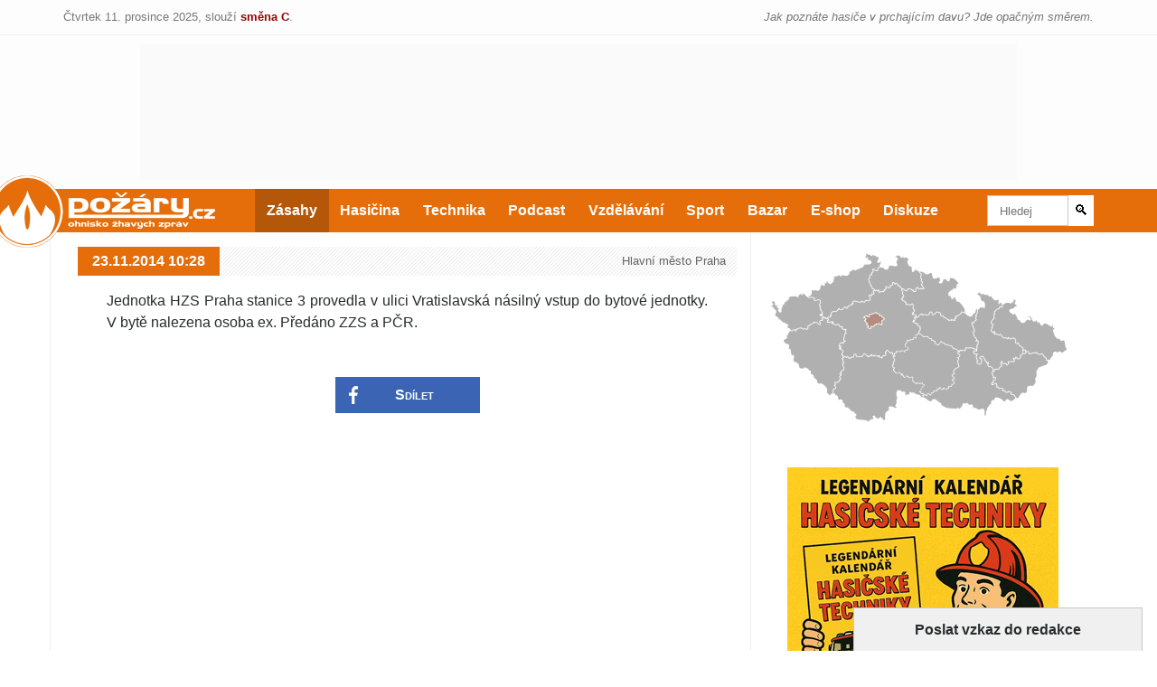

--- FILE ---
content_type: text/html; charset=utf-8
request_url: https://www.pozary.cz/clanek/99619-jednotka-hzs-praha-stanice-3-provedla-v-ulici-vratislavska/
body_size: 5870
content:
<!DOCTYPE html> <html lang="cs"> <head> <meta charset="utf-8"> <title>Jednotka HZS Praha stanice 3 provedla v ulici Vratislavská… | POŽÁRY.cz - ohnisko žhavých zpráv | hasiči aktuálně</title> <meta name="viewport" content="width=device-width"> <link rel="stylesheet" type="text/css" href="//temp.pozary.cz/cssloader-3d562461a508.css?1757264614"> <script nonce="" type="text/javascript" src="//temp.pozary.cz/jsloader-f1d8065205e4.js?1699690284"></script> <link rel="apple-touch-icon" sizes="180x180" href="https://storage.pozary.cz/favicon/apple-touch-icon.png"> <link rel="icon" type="image/png" sizes="32x32" href="https://storage.pozary.cz/favicon/favicon-32x32.png"> <link rel="icon" type="image/png" sizes="16x16" href="https://storage.pozary.cz/favicon/favicon-16x16.png"> <link rel="manifest" href="https://storage.pozary.cz/favicon/manifest.json"> <link rel="mask-icon" href="https://storage.pozary.cz/favicon/safari-pinned-tab.svg" color="#fa961e"> <link rel="shortcut icon" href="https://storage.pozary.cz/favicon/favicon.ico"> <meta name="apple-mobile-web-app-title" content="POŽÁRY.cz"> <meta name="application-name" content="POŽÁRY.cz"> <meta name="msapplication-config" content="https://storage.pozary.cz/favicon/browserconfig.xml"> <meta name="theme-color" content="#fa961e"> <meta property="og:title" content="Jednotka HZS Praha stanice 3 provedla v ulici Vratislavská… | POŽÁRY.cz"> <meta property="og:image" content="https://storage.pozary.cz/img/fb-image.png"> <meta property="og:image:width" content="400"> <meta property="og:image:height" content="400"> <meta property="og:url" content="https://www.pozary.cz/clanek/99619-jednotka-hzs-praha-stanice-3-provedla-v-ulici-vratislavska/"> <meta name="description" content="Jednotka HZS Praha stanice 3 provedla v ulici Vratislavská násilný vstup do bytové jednotky. V bytě nalezena osoba ex. Předáno ZZS a PČR. "> <meta property="og:description" content="Jednotka HZS Praha stanice 3 provedla v ulici Vratislavská násilný vstup do bytové jednotky. V bytě nalezena osoba ex. Předáno ZZS a PČR. "> <meta property="og:type" content="article"> <meta property="fb:app_id" content="109252264757"> <link rel="canonical" href="https://www.pozary.cz/clanek/99619-jednotka-hzs-praha-stanice-3-provedla-v-ulici-vratislavska/"> <link rel="alternate" type="application/rss+xml" title="POŽÁRY.cz - všechny články" href="https://rss.pozary.cz/"> <script>
	var cbx53 = function(f,c){ c=void 0===c?0:c;for(var a=3735928559^c,b=1103547991^c,d=0,e;d<f.length;d++)e=f.charCodeAt(d),a=Math.imul(a^e,2654435761),b=Math.imul(b^e,1597334677);a=Math.imul(a^a>>>16,2246822507)^Math.imul(b^b>>>13,3266489909);b=Math.imul(b^b>>>16,2246822507)^Math.imul(a^a>>>13,3266489909);return 4294967296*(2097151&b)+(a>>>0)};
	var cbx54 = cbx53(["39211813", window.location.host, navigator.userAgent, navigator.language, screen.height, screen.width, screen.colorDepth, new Date().getTimezoneOffset()].join(';')).toString(16);
</script> <script>
  window.dataLayer = window.dataLayer || [];
  function gtag(){dataLayer.push(arguments);}
  gtag('js', new Date());
  gtag('config', 'G-SES338NNER', {cookie_prefix: 'pozarycz', cookie_expires: 1, client_storage: 'none', client_id: cbx54, cookie_flags : 'secure;samesite=strict' });
</script> <script src="https://www.googletagmanager.com/gtag/js?id=G-SES338NNER" async></script> <script>
  var _paq = window._paq = window._paq || [];
  _paq.push(["setDocumentTitle", document.domain + "/" + document.title]);
  _paq.push(["setCookieDomain", "*.pozary.cz"]);
  _paq.push(["setDomains", ["*.pozary.cz"]]);
  _paq.push(['trackPageView']);
  (function() {
    var u="//sta.lachym.cz/";
    _paq.push(['setTrackerUrl', u+'_m/']);
    _paq.push(['setSiteId', '1']);
    var d=document, g=d.createElement('script'), s=d.getElementsByTagName('script')[0];
    g.async=true; g.src=u+'_m/m.js'; s.parentNode.insertBefore(g,s);
  })();
</script> <noscript><p><img src="//sta.lachym.cz/_m/?idsite=1&rec=1" style="border:0;" alt=""></p></noscript> </head> <body class="body article zasahy"> <div id="shift"> <div class="container"> <span class="today">Čtvrtek 11. prosince 2025, <span class="desc">slouží</span> <span class="shift-c">směna C</span>.</span> <cite>Jak poznáte hasiče v prchajícím davu? Jde opačným směrem.</cite> </div> </div> <div class="b-container b-leaderboard"> <div class="b b-file"> <iframe src="https://storage.pozary.cz/banner/5/8/582657bb2bcef/index.ni7c5buigk.html" scrolling="no" sandbox="allow-scripts allow-popups"></iframe> </div> <div class="b b-image"> <a href="" target="_blank"><img src="https://storage.pozary.cz/banner/5/8/582657bb2bcef/kobit.jpg" alt=""></a> </div> </div><!-- /.b-container --> <nav id="nav-main"> <div class="container"> <a id="web-logo" href="https://www.pozary.cz"><h1>POŽÁRY.cz</h1></a> <ul> <li><a class="homepage" href="https://www.pozary.cz">Hlavní strana</a></li> <li><a class="zasahy" href="/zasahy/">Zásahy</a></li> <li><a class="hasicina" href="/hasicina/">Hasičina</a></li> <li><a class="technika" href="/technika/">Technika</a></li> <li><a class="podcast" href="/podcast/">Podcast</a></li> <li><a class="vzdelavani" href="/vzdelavani/">Vzdělávání</a></li> <li><a class="sport" href="/sport/">Sport</a></li> <li><a class="bazar" href="https://bazar.pozary.cz/">Bazar</a></li> <li><a class="eshop" href="https://eshop.pozary.cz">E-shop</a></li> <li><a class="diskuze" href="https://diskuze.pozary.cz">Diskuze</a></li> <li><a class="vyhledavani" href="https://search.pozary.cz/">Vyhledávání</a></li> </ul> <form id="region-select" action="#"> <select> <option value="https://www.pozary.cz">Vyberte kraj</option> <option value="https://pha.pozary.cz/" >Hlavní město Praha</option> <option value="https://jhc.pozary.cz/" >Jihočeský kraj</option> <option value="https://jhm.pozary.cz/" >Jihomoravský kraj</option> <option value="https://kvk.pozary.cz/" >Karlovarský kraj</option> <option value="https://hkk.pozary.cz/" >Královéhradecký kraj</option> <option value="https://lbk.pozary.cz/" >Liberecký kraj</option> <option value="https://msk.pozary.cz/" >Moravskoslezský kraj</option> <option value="https://olk.pozary.cz/" >Olomoucký kraj</option> <option value="https://pak.pozary.cz/" >Pardubický kraj</option> <option value="https://plk.pozary.cz/" >Plzeňský kraj</option> <option value="https://stc.pozary.cz/" >Středočeský kraj</option> <option value="https://ulk.pozary.cz/" >Ústecký kraj</option> <option value="https://vys.pozary.cz/" >Vysočina</option> <option value="https://zlk.pozary.cz/" >Zlínský kraj</option> </select> </form> <form id="search" action="https://search.pozary.cz/"> <input type="text" placeholder="Hledej" name="q"><button type="submit">&#128269;</button> </form> </div> </nav> <main class="container"> <div class="col-lg-8 float-left"> <!--<div id="shopping-mobile"> <div class="alert alert-info" style="text-align:center;margin-top:1rem;"> <a href="https://obchod.pozary.cz/">Pokračuje <span style="text-decoration:underline;">prodej kalendářů</span> na rok 2020!</a> </div> </div>--><!-- #shopping --> <article class=""> <aside> <time datetime="2014-11-23T10:28:00+01:00"> 23.11.2014 10:28 </time> <div> Hlavní město Praha </div> </aside> <div class="content"> <p>Jednotka HZS Praha stanice 3 provedla v ulici Vratislavská násilný vstup do bytové jednotky. V bytě nalezena osoba ex. Předáno ZZS a PČR.</p> </div> <a id="fb-share-button" href="https://www.facebook.com/dialog/share?app_id=109252264757&amp;href=https://www.pozary.cz/clanek/99619-jednotka-hzs-praha-stanice-3-provedla-v-ulici-vratislavska/">Sdílet <span></span></a> </article> <script type="application/ld+json">
    {
    "@context": "http://schema.org", "@type": "Article", "mainEntityOfPage": { "@type": "WebPage", "@id": "https://www.pozary.cz" },
    "headline": "Jednotka HZS Praha stanice 3 provedla v ulici Vratislavská…",
    "image": { "@type": "ImageObject", "url": "https://storage.pozary.cz/img/fb-image.png", "width": "400", "height": "400" },
    "datePublished": "2014-11-23T10:28:00+01:00",
    "dateModified": "2014-11-23T10:28:00+01:00",
    "author": { "@type": "Organization", "name": "POŽÁRY.cz" },
    "publisher": { "@type": "Organization", "name": "POŽÁRY.cz", "logo": { "@type": "ImageObject", "url": "https://storage.pozary.cz/img/g-image.jpg", "width": 180, "height": 60 }
    },
    "description": "Jednotka HZS Praha stanice 3 provedla v ulici Vratislavská násilný vstup do bytové jednotky. V bytě nalezena osoba ex. Předáno ZZS a PČR."
    }
</script> </div><!-- .col-lg-8 --> <div class="col-lg-4 float-right" id="sidebar"> <div id="map"> <iframe src="https://storage.pozary.cz/img/cr.svg#kraj=pha " id="iframe-map"></iframe> </div><!-- #map --> <div class="b-container b-square"> <div class="b b-image"> <a href="https://eshop.pozary.cz/kal/" target="_blank"><img src="https://storage.pozary.cz/banner/6/9/691f765c3cce7/20251120.gif" alt=""></a> </div> </div><!-- /.b-container --> <form action="/clanek/99619-jednotka-hzs-praha-stanice-3-provedla-v-ulici-vratislavska/" method="post" enctype="multipart/form-data" id="frm-message"> <section id="message"> <h6>Poslat vzkaz do redakce</h6> <div class="form-group"> <textarea name="message" class="form-control" id="frm-message-message" required data-nette-rules='[{"op":":filled","msg":"Prosím vyplňte všechna povinná políčka."}]' placeholder="Co se děje? Les nám hoří? 
 
Pokud chcete odpověď, nezapomeňte uvést kontakt."></textarea> <input type="number" name="check" class="form-control" id="frm-message-check" required data-nette-rules='[{"op":":filled","msg":"Prosím vyplňte všechna povinná políčka."},{"op":":integer","msg":"Číslo dne musí být samozřejmě číslo"},{"op":":equal","msg":"Číslo dne bylo zadáno špatně!","arg":"11"}]' placeholder="Sem napište číslo 11"> <input type="file" name="files[]" multiple class="form-control-file" id="frm-message-files" data-nette-rules='[{"op":"optional"},{"op":":maxLength","msg":"Maximálně lze vybrat dvacet souborů.","arg":20}]'> <input type="submit" name="_submit" class="btn btn-secondary" value="Odeslat vzkaz"> </div> </section> <input type="hidden" name="_do" value="message-submit"><!--[if IE]><input type=IEbug disabled style="display:none"><![endif]--> </form> <!--googleoff: all--> <section class="partners"> <h6>Generální partneři</h6> <div id="partners-vip"> <div class="partner mibag"> <a href="http://www.mibag.cz" target="_blank"></a> <ul> <li class="desc">sanace po požáru</li> <li class="url"><a href="http://www.mibag.cz">www.mibag.cz</a></li> <li class="mail"><a href="mailto:info@mibag.cz">info@mibag.cz</a></li> <li class="phone">+420 257 951 285</li> </ul> </div> <div class="partner vyzbrojna2"> <a href="http://www.vyzbrojna.cz" target="_blank"></a> <ul> <li class="desc">hasičské vybavení</li> <li class="url"><a href="http://www.vyzbrojna.cz">www.vyzbrojna.cz</a></li> <li class="mail"><a href="mailto:info@vyzbrojna.cz">info@vyzbrojna.cz</a></li> <li class="phone">+420 567 304 242</li> </ul> </div> <div class="partner goodpro"> <a href="http://www.goodpro.cz" target="_blank"></a> <ul> <li class="desc">značková výstroj pro hasiče</li> <li class="url"><a href="http://www.goodpro.cz">www.goodpro.cz</a></li> <li class="mail"><a href="mailto:info@goodpro.cz">info@goodpro.cz</a></li> <li class="phone">+420 377 983 459</li> </ul> </div> <div class="partner phhp"> <a href="http://www.phhp.cz" target="_blank"></a> <ul> <li class="desc">hadice a vybavení</li> <li class="url"><a href="http://www.phhp.cz">www.phhp.cz</a></li> <li class="mail"><a href="mailto:prodej@phhp.cz">prodej@phhp.cz</a></li> <li class="phone">+420 466 985 890</li> </ul> </div> </div> </section><!-- #partners-vip --> <section class="partners"> <h6>Partneři</h6> <div id="partners"> <div class="partner zekacz"> <a href="http://www.zekacz.cz" target="_blank"></a> <ul> <li class="desc">hasičská technika</li> <li class="url"><a href="http://www.zekacz.cz">www.zekacz.cz</a></li> <li class="mail"><a href="mailto:zekacz@zekacz.cz">zekacz@zekacz.cz</a></li> <li class="phone">603 228 481</li> </ul> </div> <div class="partner probo"> <a href="http://www.probo-nb.cz" target="_blank"></a> <ul> <li class="desc">hasičské vybavení</li> <li class="url"><a href="http://www.probo-nb.cz">www.probo-nb.cz</a></li> <li class="mail"><a href="mailto:info@probo-nb.cz">info@probo-nb.cz</a></li> <li class="phone">+420 487 723 993</li> </ul> </div> <div class="partner zht"> <a href="http://www.zht.cz" target="_blank"></a> <ul> <li class="desc">hasičská technika</li> <li class="url"><a href="http://www.zht.cz">www.zht.cz</a></li> <li class="mail"><a href="mailto:info@zht.cz">info@zht.cz</a></li> <li class="phone">+420 580 582 966</li> </ul> </div> <div class="partner eurofire"> <a href="http://www.eurofire.cz" target="_blank"></a> <ul> <li class="desc">hasičské vybavení</li> <li class="url"><a href="http://www.eurofire.cz">www.eurofire.cz</a></li> <li class="mail"><a href="mailto:eurofire@eurofire.cz">eurofire@eurofire.cz</a></li> <li class="phone">+420 577 320 382</li> </ul> </div> <div class="partner ges"> <a href="https://www.detektory-plynu.cz" target="_blank"></a> <ul> <li class="desc">profesionální přenosné detektory plynů pro hasiče</li> <li class="url"><a href="https://www.detektory-plynu.cz">www.detektory-plynu.cz</a></li> <li class="url_de"><a href=""></a></li> <li class="url_en"><a href=""></a></li> <li class="mail"><a href="mailto:info@detektory-plynu.cz">info@detektory-plynu.cz</a></li> <li class="phone"> +420 466 655 488</li> </ul> </div> <div class="partner trimon"> <a href="https://www.3monrescue.cz" target="_blank"></a> <ul> <li class="desc">hasičské vybavení a požární ochrana</li> <li class="url"><a href="https://www.3monrescue.cz">www.3monrescue.cz</a></li> <li class="mail"><a href="mailto:info@3monrescue.cz">info@3monrescue.cz</a></li> <li class="phone">+421 918 641 394</li> </ul> </div> <div class="partner eccotarp"> <a href="http://www.eccotarp.eu" target="_blank"></a> <ul> <li class="desc">skládací záchytné vany</li> <li class="url"><a href="http://www.eccotarp.eu">www.eccotarp.eu</a></li> <li class="mail"><a href="mailto:info@eccotarp.com">info@eccotarp.com</a></li> <li class="phone">+420 325 514 723, +420 737 802 153</li> </ul> </div> <div class="partner proizs"> <a href="https://www.proizs.cz" target="_blank"></a> <ul> <li class="desc">#JSMEJEDNIZVAS</li> <li class="url"><a href="https://www.proizs.cz">www.proizs.cz</a></li> <li class="mail"><a href="mailto:info@proizs.cz">info@proizs.cz</a></li> <li class="phone">+420 770 134 280</li> </ul> </div> <div class="partner dsdmetal"> <a href="http://www.hasicskavyzbrojna.cz" target="_blank"></a> <ul> <li class="desc">vše pro hasiče</li> <li class="url"><a href="http://www.hasicskavyzbrojna.cz">www.hasicskavyzbrojna.cz</a></li> <li class="mail"><a href="mailto:info@hasicskavyzbrojna.cz">info@hasicskavyzbrojna.cz</a></li> <li class="phone">+420 377 925 503</li> </ul> </div> <div class="partner mototruck"> <a href="http://www.mototruck.cz" target="_blank"></a> <ul> <li class="desc">dodavatel hasičské techniky</li> <li class="url"><a href="http://www.mototruck.cz">www.mototruck.cz</a></li> <li class="mail"><a href="mailto:mototruck@mototruck.cz">mototruck@mototruck.cz</a></li> <li class="phone">+420 731 777 803</li> </ul> </div> <div class="partner skyman"> <a href="https://www.skyman.cz" target="_blank"></a> <ul> <li class="desc">lanový přístup &amp; záchrana</li> <li class="url"><a href="https://www.skyman.cz">www.skyman.cz</a></li> <li class="mail"><a href="mailto:skyman@skyman.cz">skyman@skyman.cz</a></li> <li class="phone">+420 737 049 489</li> </ul> </div> <div class="partner kobit-thz"> <a href="http://www.kobit-thz.cz/?utm_source=Pozary.cz&amp;utm_campaign=Pozary.cz&amp;utm_medium=logo&amp;utm_content=log" target="_blank"></a> <ul> <li class="desc">výrobce hasičské techniky</li> <li class="url"><a href="http://www.kobit-thz.cz/?utm_source=Pozary.cz&amp;utm_campaign=Pozary.cz&amp;utm_medium=logo&amp;utm_content=log">www.kobit-thz.cz</a></li> <li class="mail"><a href="mailto:info@kobit-thz.cz">info@kobit-thz.cz</a></li> <li class="phone">+420 469 699 412</li> </ul> </div> <div class="partner devold"> <a href="http://www.goodpro.cz" target="_blank"></a> <ul> <li class="desc">funkční termoprádlo</li> <li class="url"><a href="http://www.goodpro.cz">www.goodpro.cz</a></li> <li class="mail"><a href="mailto:info@goodpro.cz">info@goodpro.cz</a></li> <li class="phone">+420 377 983 459</li> </ul> </div> <div class="partner wiss"> <a href="http://www.wiss.cz" target="_blank"></a> <ul> <li class="desc">zastoupení Wawrzaszek ISS pro ČR</li> <li class="url"><a href="http://www.wiss.cz">www.wiss.cz</a></li> <li class="mail"><a href="mailto:L.stepanik@wiss.cz">L.stepanik@wiss.cz</a></li> <li class="phone">+420 608 180 668</li> </ul> </div> <div class="partner autoeder"> <a href="https://www.autoeder.cz" target="_blank"></a> <ul> <li class="desc">prodej, servis, výroba přestaveb a úprav vozidel</li> <li class="url"><a href="https://www.autoeder.cz">www.autoeder.cz</a></li> <li class="mail"><a href="mailto:prestavby@autoeder.cz">prestavby@autoeder.cz</a></li> <li class="phone">+420 359 807 389</li> </ul> </div> <div class="partner plymovent"> <a href="http://www.plymovent.cz" target="_blank"></a> <ul> <li class="desc">odsávání zplodin</li> <li class="url"><a href="http://www.plymovent.cz">www.plymovent.cz</a></li> <li class="mail"><a href="mailto:info@plymovent.cz">info@plymovent.cz</a></li> <li class="phone">+420 778 762 259</li> </ul> </div> <div class="partner deva"> <a href="https://www.deva-fm.cz" target="_blank"></a> <ul> <li class="desc">profesionální oděvy pro hasiče a obuv HAIX</li> <li class="url"><a href="https://www.deva-fm.cz">www.deva-fm.cz</a></li> <li class="mail"><a href="mailto:deva@deva-fm.cz">deva@deva-fm.cz</a></li> <li class="phone">+420 558 448 338</li> </ul> </div> <div class="partner jiskra"> <a href="http://www.azjiskra.cz" target="_blank"></a> <ul> <li class="desc">požární ochrana</li> <li class="url"><a href="http://www.azjiskra.cz">www.azjiskra.cz</a></li> <li class="mail"><a href="mailto:azjiskra@azjiskra.cz">azjiskra@azjiskra.cz</a></li> <li class="phone">+420 266 710 941</li> </ul> </div> <div class="partner tht"> <a href="http://www.tht.cz" target="_blank"></a> <ul> <li class="desc">hasičská technika</li> <li class="url"><a href="http://www.tht.cz">www.tht.cz</a></li> <li class="mail"><a href="mailto:tht@tht.cz">tht@tht.cz</a></li> <li class="phone">461 755 111</li> </ul> </div> <div class="partner stimax"> <a href="http://www.stimax.cz" target="_blank"></a> <ul> <li class="desc">požární a bezpečnostní vybavení</li> <li class="url"><a href="http://www.stimax.cz">www.stimax.cz</a></li> <li class="mail"><a href="mailto:info@stimax.cz">info@stimax.cz</a></li> <li class="phone">+420 472 714 017</li> </ul> </div> <div class="partner perspekta"> <a href="http://www.perspekta.cz" target="_blank"></a> <ul> <li class="desc">hasičské vybavení</li> <li class="url"><a href="http://www.perspekta.cz">www.perspekta.cz</a></li> <li class="mail"><a href="mailto:brno.centrala@perspekta.cz">brno.centrala@perspekta.cz</a></li> <li class="phone">+420 731 825 858</li> </ul> </div> <div class="partner tatra"> <a href="http://www.tatra.cz" target="_blank"></a> <ul> <li class="desc">hasičská technika</li> <li class="url"><a href="http://www.tatra.cz">www.tatra.cz</a></li> <li class="mail"><a href="mailto:tatra@tatra.cz">tatra@tatra.cz</a></li> <li class="phone">556 491 111</li> </ul> </div> <div class="partner holik"> <a href="http://www.holik-international.cz" target="_blank"></a> <ul> <li class="desc">český výrobce speciálních hasičských rukavic a obuvi </li> <li class="url"><a href="http://www.holik-international.cz">www.holik-international.cz</a></li> <li class="mail"><a href="mailto:info@holik-international.cz">info@holik-international.cz</a></li> <li class="phone">+420 577 125 500</li> </ul> </div> <div class="partner dobracisk"> <a href="http://www.dobraci.sk" target="_blank"></a> <ul> <li class="desc">vše pro dobrovolné hasiče</li> <li class="url"><a href="http://www.dobraci.sk">www.dobraci.sk</a></li> <li class="mail"><a href="mailto:dobraci@dobraci.sk">dobraci@dobraci.sk</a></li> <li class="phone">+421 903 713 769</li> </ul> </div> <div class="partner hexfire"> <a href="https://www.hexfire.eu" target="_blank"></a> <ul> <li class="desc">bezfluorové hasicí technologie</li> <li class="url"><a href="https://www.hexfire.eu">www.hexfire.eu</a></li> <li class="mail"><a href="mailto:info@hexfire.eu">info@hexfire.eu</a></li> <li class="phone"></li> </ul> </div> <div class="partner zahastechnics"> <a href="http://www.zahas-technics.eu" target="_blank"></a> <ul> <li class="desc">hasičské a záchranné systémy</li> <li class="url"><a href="http://www.zahas-technics.eu">www.zahas-technics.eu</a></li> <li class="mail"><a href="mailto:info@zahas-technics.eu">info@zahas-technics.eu</a></li> <li class="phone">+420 774 498 883</li> </ul> </div> <div class="partner teijin"> <a href="https://www.teijinaramid.com" target="_blank"></a> <ul> <li class="desc">značková aramidová vlákna</li> <li class="url"><a href="https://www.teijinaramid.com">www.teijinaramid.com</a></li> <li class="mail"><a href="mailto:info@goodpro.cz">info@goodpro.cz</a></li> <li class="phone">+420 377 983 459</li> </ul> </div> <div class="partner scania"> <a href="http://www.scania.cz" target="_blank"></a> <ul> <li class="desc">hasičská technika</li> <li class="url"><a href="http://www.scania.cz">www.scania.cz</a></li> <li class="mail"><a href="mailto:jaroslav.bezdekovsky@scania.cz">jaroslav.bezdekovsky@scania.cz</a></li> <li class="phone">739 548 721</li> </ul> </div> <div class="partner recyklujte"> <a href="http://www.recyklujteshasici.cz" target="_blank"></a> <ul> <li class="desc">Sbírejte vysloužilé elektrospotřebiče!</li> <li class="url"><a href="http://www.recyklujteshasici.cz">www.recyklujteshasici.cz</a></li> <li class="mail"><a href="mailto:info@recyklujteshasici.cz">info@recyklujteshasici.cz</a></li> <li class="phone">+420 731 822 540</li> </ul> </div> <div class="partner stablecam"> <a href="http://www.stablecam.com/" target="_blank"></a> <ul> <li class="desc">Drony DJI - Enterprise </li> <li class="url"><a href="http://www.stablecam.com/">www.stablecam.com</a></li> <li class="mail"><a href="mailto:smely@stablecam.com">smely@stablecam.com</a></li> <li class="phone">+420 464 609 501</li> </ul> </div> </div> </section><!-- #partners --> <!--googleon: all--> </div><!-- #sidebar --> </main><!-- .container --> <div class="b-container b-leaderboard"> <div class="b b-file"> <iframe src="https://storage.pozary.cz/banner/6/2/6220898517c8k/index.html" scrolling="no" sandbox="allow-scripts allow-popups"></iframe> </div> <div class="b b-image"> <a href="" target="_blank"><img src="https://storage.pozary.cz/banner/6/2/6220898517c8k/scania970.jpg" alt=""></a> </div> </div><!-- /.b-container --> <footer> <div class="container"> <div class="row"> <div class="col-md-6 info"> <p>pozary@pozary.cz<br>e-mail dorazí všem redaktorům</p> </div> <div class="col-md-6 info"> <p>SMS: 776 580 751<br>netelefonujte, SMSkujte, odpovíme</p> </div> <div id="social" class="col-md-6"> <a class="fb" href="https://www.facebook.com/pg/pozary.cz/posts/" target="_blank">Facebook</a> <a class="instagram" href="https://www.instagram.com/pozarycz/" target="_blank">Instagram</a> <a class="youtube" href="https://www.youtube.com/pozarycz" target="_blank">YouTube</a> <a class="xtwitter" href="https://x.com/pozarycz" target="_blank">X.com</a> </div> <div class="col-md-6"> <strong>POŽÁRY.cz</strong> | www.pozary.cz | IČ: 22908277 </div> </div> </div> </footer> <link rel="stylesheet" type="text/css" href="//temp.pozary.cz/cssloader-f079d4a40bc2-partner.css?1765132899"> </html>

--- FILE ---
content_type: text/html; charset=utf-8
request_url: https://storage.pozary.cz/banner/5/8/582657bb2bcef/index.ni7c5buigk.html
body_size: 210025
content:
<!DOCTYPE html>
<html><head><meta name="GCD" content="YTk3ODQ3ZWZhN2I4NzZmMzBkNTEwYjJl02bf94497dfc4606e7110a4dd5ddee2c"/>
  <meta charset="utf-8">
  <meta name="generator" content="Google Web Designer 1.6.4.1010">
  <meta name="template" content="Banner 3.0.0">
  <meta name="environment" content="gwd-doubleclick">
  <meta name="viewport" content="width=device-width, initial-scale=1.0">
  <style data-exports-type="gwd-page" data-gwd-node="true">.gwd-inactive{visibility:hidden}</style>
  <style data-exports-type="gwd-pagedeck" data-gwd-node="true">.gwd-pagedeck{position:relative}.gwd-pagedeck>.gwd-page.transparent{opacity:0}.gwd-pagedeck>.gwd-page{position:absolute;top:0;left:0;-webkit-transition-property:-webkit-transform,opacity;-moz-transition-property:transform,opacity;transition-property:transform,opacity}.gwd-pagedeck>.gwd-page.linear{transition-timing-function:linear}.gwd-pagedeck>.gwd-page.ease-in{transition-timing-function:ease-in}.gwd-pagedeck>.gwd-page.ease-out{transition-timing-function:ease-out}.gwd-pagedeck>.gwd-page.ease{transition-timing-function:ease}.gwd-pagedeck>.gwd-page.ease-in-out{transition-timing-function:ease-in-out}</style>
  <style data-exports-type="gwd-doubleclick" data-gwd-node="true">div[is=gwd-page].fs,div[is=gwd-page].fs>div.gwd-page-content{width:100%;height:100%;border:none}</style>
  <style data-exports-type="gwd-image" data-gwd-node="true">img[is=gwd-image].scaled-proportionally{background-repeat:no-repeat;background-position:center}</style>
  <style data-exports-type="gwd-taparea" data-gwd-node="true">gwd-taparea{display:block;cursor:pointer;background-color:rgba(0,0,0,0);-webkit-user-select:none;-moz-user-select:none;-ms-user-select:none;user-select:none}</style>
  <style type="text/css" id="gwd-lightbox-style">.gwd-lightbox{overflow:hidden}</style>
  <style type="text/css" id="gwd-text-style">p{margin:0px}h1{margin:0px}h2{margin:0px}h3{margin:0px}</style>
  <style type="text/css">html,body{width:100%;height:100%;margin:0px}.gwd-page-container{position:relative;width:100%;height:100%}.gwd-page-content{transform:matrix3d(1, 0, 0, 0, 0, 1, 0, 0, 0, 0, 1, 0, 0, 0, 0, 1);-webkit-transform:matrix3d(1, 0, 0, 0, 0, 1, 0, 0, 0, 0, 1, 0, 0, 0, 0, 1);-moz-transform:matrix3d(1, 0, 0, 0, 0, 1, 0, 0, 0, 0, 1, 0, 0, 0, 0, 1);perspective:1400px;-webkit-perspective:1400px;-moz-perspective:1400px;transform-style:preserve-3d;-webkit-transform-style:preserve-3d;-moz-transform-style:preserve-3d;position:absolute;background-color:transparent}.gwd-page-wrapper{position:absolute;transform:translateZ(0);-webkit-transform:translateZ(0);-moz-transform:translateZ(0);background-color:#fff}.gwd-page-size{width:970px;height:150px}.gwd-div-13as{position:absolute;width:970px;height:150px;border-color:#000;border-image-source:none;left:0px;top:0px;background:-webkit-linear-gradient(90deg, #fff 0, #bdbdbd 100%);background:-moz-linear-gradient(90deg, #fff 0, #bdbdbd 100%);background:linear-gradient(0deg, #fff 0, #bdbdbd 100%)}@keyframes gwd-empty-animation{0%{opacity:0.001}100%{opacity:0}}@-webkit-keyframes gwd-empty-animation{0%{opacity:0.001}100%{opacity:0}}@-moz-keyframes gwd-empty-animation{0%{opacity:0.001}100%{opacity:0}}.gwd-canvas-89t9{position:absolute;width:13px;height:132px;transform-origin:4.58275px 67.9187px 0px;-webkit-transform-origin:4.58275px 67.9187px 0px;-moz-transform-origin:4.58275px 67.9187px 0px;top:10px;left:-5px}.gwd-canvas-1enc{position:absolute;height:202px;width:12px;transform-origin:5.53613px 100.359px 0px;-webkit-transform-origin:5.53613px 100.359px 0px;-moz-transform-origin:5.53613px 100.359px 0px;transform-style:preserve-3d;-webkit-transform-style:preserve-3d;-moz-transform-style:preserve-3d;transform:translate3d(17px, 9px, 0) rotateZ(15.2774deg);-webkit-transform:translate3d(17px, 9px, 0) rotateZ(15.2774deg);-moz-transform:translate3d(17px, 9px, 0) rotateZ(15.2774deg);top:-22px;left:-89px}@keyframes gwd-gen-1m63gwdanimation_gwd-keyframes{0%{left:-89px;animation-timing-function:ease;-webkit-animation-timing-function:ease;-moz-animation-timing-function:ease}100%{left:698px;animation-timing-function:linear;-webkit-animation-timing-function:linear;-moz-animation-timing-function:linear}}@-webkit-keyframes gwd-gen-1m63gwdanimation_gwd-keyframes{0%{left:-89px;-webkit-animation-timing-function:ease}100%{left:698px;-webkit-animation-timing-function:linear}}@-moz-keyframes gwd-gen-1m63gwdanimation_gwd-keyframes{0%{left:-89px;-moz-animation-timing-function:ease}100%{left:698px;-moz-animation-timing-function:linear}}#page1.gwd-play-animation .gwd-gen-1m63gwdanimation{animation:gwd-gen-1m63gwdanimation_gwd-keyframes .5s linear 0s 1 normal forwards;-webkit-animation:gwd-gen-1m63gwdanimation_gwd-keyframes .5s linear 0s 1 normal forwards;-moz-animation:gwd-gen-1m63gwdanimation_gwd-keyframes .5s linear 0s 1 normal forwards}#page1.AnimaceStart .gwd-gen-1m63gwdanimation{animation:gwd-gen-1m63gwdanimation_gwd-keyframes_AnimaceStart .5s linear 0s 1 normal forwards;-webkit-animation:gwd-gen-1m63gwdanimation_gwd-keyframes_AnimaceStart .5s linear 0s 1 normal forwards;-moz-animation:gwd-gen-1m63gwdanimation_gwd-keyframes_AnimaceStart .5s linear 0s 1 normal forwards}@keyframes gwd-gen-1m63gwdanimation_gwd-keyframes_AnimaceStart{0%{left:-89px;animation-timing-function:ease;-webkit-animation-timing-function:ease;-moz-animation-timing-function:ease}100%{left:698px;animation-timing-function:linear;-webkit-animation-timing-function:linear;-moz-animation-timing-function:linear}}@-webkit-keyframes gwd-gen-1m63gwdanimation_gwd-keyframes_AnimaceStart{0%{left:-89px;-webkit-animation-timing-function:ease}100%{left:698px;-webkit-animation-timing-function:linear}}@-moz-keyframes gwd-gen-1m63gwdanimation_gwd-keyframes_AnimaceStart{0%{left:-89px;-moz-animation-timing-function:ease}100%{left:698px;-moz-animation-timing-function:linear}}[data-gwd-group="SkupinaLogo"] .gwd-grp-2bar.gwd-canvas-8rhy{position:absolute;width:277.13px;height:169.519px;left:-0.102px;top:-0.37002px}[data-gwd-group="SkupinaLogo"]{width:277.125px;height:169.516px}.gwd-div-wnv1{position:absolute;top:-6px;left:704px;opacity:0;border-style:solid;border-width:0px}@keyframes gwd-gen-1ki3gwdanimation_gwd-keyframes{0%{opacity:0;border-width:0px;animation-timing-function:linear;-webkit-animation-timing-function:linear;-moz-animation-timing-function:linear}100%{opacity:1;border-width:0px;animation-timing-function:linear;-webkit-animation-timing-function:linear;-moz-animation-timing-function:linear}}@-webkit-keyframes gwd-gen-1ki3gwdanimation_gwd-keyframes{0%{opacity:0;border-width:0px;-webkit-animation-timing-function:linear}100%{opacity:1;border-width:0px;-webkit-animation-timing-function:linear}}@-moz-keyframes gwd-gen-1ki3gwdanimation_gwd-keyframes{0%{opacity:0;border-width:0px;-moz-animation-timing-function:linear}100%{opacity:1;border-width:0px;-moz-animation-timing-function:linear}}#page1.gwd-play-animation .gwd-gen-1ki3gwdanimation{animation:gwd-gen-1ki3gwdanimation_gwd-keyframes 1.1s linear .5s 1 normal forwards;-webkit-animation:gwd-gen-1ki3gwdanimation_gwd-keyframes 1.1s linear .5s 1 normal forwards;-moz-animation:gwd-gen-1ki3gwdanimation_gwd-keyframes 1.1s linear .5s 1 normal forwards}@keyframes gwd-gen-1ki3gwdanimation_gwd-keyframes_AnimaceStart{0%{opacity:0;border-width:0px;animation-timing-function:linear;-webkit-animation-timing-function:linear;-moz-animation-timing-function:linear}100%{opacity:1;border-width:0px;animation-timing-function:linear;-webkit-animation-timing-function:linear;-moz-animation-timing-function:linear}}@-webkit-keyframes gwd-gen-1ki3gwdanimation_gwd-keyframes_AnimaceStart{0%{opacity:0;border-width:0px;-webkit-animation-timing-function:linear}100%{opacity:1;border-width:0px;-webkit-animation-timing-function:linear}}@-moz-keyframes gwd-gen-1ki3gwdanimation_gwd-keyframes_AnimaceStart{0%{opacity:0;border-width:0px;-moz-animation-timing-function:linear}100%{opacity:1;border-width:0px;-moz-animation-timing-function:linear}}#page1.AnimaceStart .gwd-gen-1ki3gwdanimation{animation:gwd-gen-1ki3gwdanimation_gwd-keyframes_AnimaceStart 1.1s linear .5s 1 normal forwards;-webkit-animation:gwd-gen-1ki3gwdanimation_gwd-keyframes_AnimaceStart 1.1s linear .5s 1 normal forwards;-moz-animation:gwd-gen-1ki3gwdanimation_gwd-keyframes_AnimaceStart 1.1s linear .5s 1 normal forwards}.gwd-img-x3eo{position:absolute;width:178px;height:105px;top:31px;left:-193px}.gwd-img-srzg{position:absolute;width:226px;height:137px;top:2px;left:-235px}.gwd-img-148e{position:absolute;width:228px;height:139px;top:1px;left:-239px}[data-gwd-group="Tlacitko"] .gwd-grp-ttqa.gwd-canvas-kk3g{position:absolute;left:0px;width:169px;height:61px;transform-origin:84.625px 30.659px 0px;-webkit-transform-origin:84.625px 30.659px 0px;-moz-transform-origin:84.625px 30.659px 0px;top:0px}[data-gwd-group="Tlacitko"] .gwd-grp-ttqa.gwd-canvas-1md0{position:absolute;height:1px;left:1px;width:167px;transform-origin:83.3501px 0.666412px 0px;-webkit-transform-origin:83.3501px 0.666412px 0px;-moz-transform-origin:83.3501px 0.666412px 0px;top:55px}[data-gwd-group="Tlacitko"] .gwd-grp-ttqa.gwd-p-wz8k{position:absolute;text-align:center;border-color:transparent;border-image-source:none;color:#fff;font-family:'Open Sans';font-weight:bold;font-size:17px;left:13px;top:7px}[data-gwd-group="Tlacitko"]{width:169px;height:61px}.gwd-div-tdxi{position:absolute;width:166px;height:64.99px;left:511px;top:-70px}.gwd-p-uc5j{position:absolute;font-family:'Open Sans';color:#343333;height:22px;left:507px;width:173.547px;font-weight:normal;top:157px}@keyframes gwd-gen-i3o1gwdanimation_gwd-keyframes{0%{left:-193px;animation-timing-function:ease;-webkit-animation-timing-function:ease;-moz-animation-timing-function:ease}100%{left:308px;animation-timing-function:linear;-webkit-animation-timing-function:linear;-moz-animation-timing-function:linear}}@-webkit-keyframes gwd-gen-i3o1gwdanimation_gwd-keyframes{0%{left:-193px;-webkit-animation-timing-function:ease}100%{left:308px;-webkit-animation-timing-function:linear}}@-moz-keyframes gwd-gen-i3o1gwdanimation_gwd-keyframes{0%{left:-193px;-moz-animation-timing-function:ease}100%{left:308px;-moz-animation-timing-function:linear}}#page1.gwd-play-animation .gwd-gen-i3o1gwdanimation{animation:gwd-gen-i3o1gwdanimation_gwd-keyframes 1s linear 1.5s 1 normal forwards;-webkit-animation:gwd-gen-i3o1gwdanimation_gwd-keyframes 1s linear 1.5s 1 normal forwards;-moz-animation:gwd-gen-i3o1gwdanimation_gwd-keyframes 1s linear 1.5s 1 normal forwards}@keyframes gwd-gen-pdlagwdanimation_gwd-keyframes{0%{left:-235px;animation-timing-function:ease;-webkit-animation-timing-function:ease;-moz-animation-timing-function:ease}100%{left:139px;animation-timing-function:linear;-webkit-animation-timing-function:linear;-moz-animation-timing-function:linear}}@-webkit-keyframes gwd-gen-pdlagwdanimation_gwd-keyframes{0%{left:-235px;-webkit-animation-timing-function:ease}100%{left:139px;-webkit-animation-timing-function:linear}}@-moz-keyframes gwd-gen-pdlagwdanimation_gwd-keyframes{0%{left:-235px;-moz-animation-timing-function:ease}100%{left:139px;-moz-animation-timing-function:linear}}#page1.gwd-play-animation .gwd-gen-pdlagwdanimation{animation:gwd-gen-pdlagwdanimation_gwd-keyframes 1s linear 3s 1 normal forwards;-webkit-animation:gwd-gen-pdlagwdanimation_gwd-keyframes 1s linear 3s 1 normal forwards;-moz-animation:gwd-gen-pdlagwdanimation_gwd-keyframes 1s linear 3s 1 normal forwards}@keyframes gwd-gen-5x0qgwdanimation_gwd-keyframes{0%{left:-239px;animation-timing-function:ease;-webkit-animation-timing-function:ease;-moz-animation-timing-function:ease}100%{left:15px;animation-timing-function:linear;-webkit-animation-timing-function:linear;-moz-animation-timing-function:linear}}@-webkit-keyframes gwd-gen-5x0qgwdanimation_gwd-keyframes{0%{left:-239px;-webkit-animation-timing-function:ease}100%{left:15px;-webkit-animation-timing-function:linear}}@-moz-keyframes gwd-gen-5x0qgwdanimation_gwd-keyframes{0%{left:-239px;-moz-animation-timing-function:ease}100%{left:15px;-moz-animation-timing-function:linear}}#page1.gwd-play-animation .gwd-gen-5x0qgwdanimation{animation:gwd-gen-5x0qgwdanimation_gwd-keyframes 1s linear 4.5s 1 normal forwards;-webkit-animation:gwd-gen-5x0qgwdanimation_gwd-keyframes 1s linear 4.5s 1 normal forwards;-moz-animation:gwd-gen-5x0qgwdanimation_gwd-keyframes 1s linear 4.5s 1 normal forwards}@keyframes gwd-gen-12z4gwdanimation_gwd-keyframes{0%{top:-70px;animation-timing-function:ease-out;-webkit-animation-timing-function:ease-out;-moz-animation-timing-function:ease-out}100%{top:39px;animation-timing-function:linear;-webkit-animation-timing-function:linear;-moz-animation-timing-function:linear}}@-webkit-keyframes gwd-gen-12z4gwdanimation_gwd-keyframes{0%{top:-70px;-webkit-animation-timing-function:ease-out}100%{top:39px;-webkit-animation-timing-function:linear}}@-moz-keyframes gwd-gen-12z4gwdanimation_gwd-keyframes{0%{top:-70px;-moz-animation-timing-function:ease-out}100%{top:39px;-moz-animation-timing-function:linear}}#page1.gwd-play-animation .gwd-gen-12z4gwdanimation{animation:gwd-gen-12z4gwdanimation_gwd-keyframes .7s linear 6s 1 normal forwards;-webkit-animation:gwd-gen-12z4gwdanimation_gwd-keyframes .7s linear 6s 1 normal forwards;-moz-animation:gwd-gen-12z4gwdanimation_gwd-keyframes .7s linear 6s 1 normal forwards}@keyframes gwd-gen-dmr9gwdanimation_gwd-keyframes{0%{top:157px;animation-timing-function:ease-in;-webkit-animation-timing-function:ease-in;-moz-animation-timing-function:ease-in}100%{top:104px;animation-timing-function:linear;-webkit-animation-timing-function:linear;-moz-animation-timing-function:linear}}@-webkit-keyframes gwd-gen-dmr9gwdanimation_gwd-keyframes{0%{top:157px;-webkit-animation-timing-function:ease-in}100%{top:104px;-webkit-animation-timing-function:linear}}@-moz-keyframes gwd-gen-dmr9gwdanimation_gwd-keyframes{0%{top:157px;-moz-animation-timing-function:ease-in}100%{top:104px;-moz-animation-timing-function:linear}}#page1.gwd-play-animation .gwd-gen-dmr9gwdanimation{animation:gwd-gen-dmr9gwdanimation_gwd-keyframes .7s linear 6.5s 1 normal forwards;-webkit-animation:gwd-gen-dmr9gwdanimation_gwd-keyframes .7s linear 6.5s 1 normal forwards;-moz-animation:gwd-gen-dmr9gwdanimation_gwd-keyframes .7s linear 6.5s 1 normal forwards}#page1.gwd-play-animation .AnimaceKonec-animation{animation:gwd-empty-animation 10.5s linear 0s 1 normal forwards;-webkit-animation:gwd-empty-animation 10.5s linear 0s 1 normal forwards;-moz-animation:gwd-empty-animation 10.5s linear 0s 1 normal forwards}#page1.AnimaceStart .AnimaceKonec-animation{animation:gwd-empty-animation-AnimaceStart 10.5s linear 0s 1 normal forwards;-webkit-animation:gwd-empty-animation-AnimaceStart 10.5s linear 0s 1 normal forwards;-moz-animation:gwd-empty-animation-AnimaceStart 10.5s linear 0s 1 normal forwards}@keyframes gwd-empty-animation-AnimaceStart{0%{opacity:0.001}100%{opacity:0}}@-webkit-keyframes gwd-empty-animation-AnimaceStart{0%{opacity:0.001}100%{opacity:0}}@-moz-keyframes gwd-empty-animation-AnimaceStart{0%{opacity:0.001}100%{opacity:0}}@keyframes gwd-gen-i3o1gwdanimation_gwd-keyframes_AnimaceStart{0%{left:-193px;animation-timing-function:ease;-webkit-animation-timing-function:ease;-moz-animation-timing-function:ease}100%{left:308px;animation-timing-function:linear;-webkit-animation-timing-function:linear;-moz-animation-timing-function:linear}}@-webkit-keyframes gwd-gen-i3o1gwdanimation_gwd-keyframes_AnimaceStart{0%{left:-193px;-webkit-animation-timing-function:ease}100%{left:308px;-webkit-animation-timing-function:linear}}@-moz-keyframes gwd-gen-i3o1gwdanimation_gwd-keyframes_AnimaceStart{0%{left:-193px;-moz-animation-timing-function:ease}100%{left:308px;-moz-animation-timing-function:linear}}#page1.AnimaceStart .gwd-gen-i3o1gwdanimation{animation:gwd-gen-i3o1gwdanimation_gwd-keyframes_AnimaceStart 1s linear 1.5s 1 normal forwards;-webkit-animation:gwd-gen-i3o1gwdanimation_gwd-keyframes_AnimaceStart 1s linear 1.5s 1 normal forwards;-moz-animation:gwd-gen-i3o1gwdanimation_gwd-keyframes_AnimaceStart 1s linear 1.5s 1 normal forwards}.gwd-taparea-1eba{position:absolute;width:970px;height:150px;left:0px;top:0px}@keyframes gwd-gen-pdlagwdanimation_gwd-keyframes_AnimaceStart{0%{left:-235px;animation-timing-function:ease;-webkit-animation-timing-function:ease;-moz-animation-timing-function:ease}100%{left:139px;animation-timing-function:linear;-webkit-animation-timing-function:linear;-moz-animation-timing-function:linear}}@-webkit-keyframes gwd-gen-pdlagwdanimation_gwd-keyframes_AnimaceStart{0%{left:-235px;-webkit-animation-timing-function:ease}100%{left:139px;-webkit-animation-timing-function:linear}}@-moz-keyframes gwd-gen-pdlagwdanimation_gwd-keyframes_AnimaceStart{0%{left:-235px;-moz-animation-timing-function:ease}100%{left:139px;-moz-animation-timing-function:linear}}#page1.AnimaceStart .gwd-gen-pdlagwdanimation{animation:gwd-gen-pdlagwdanimation_gwd-keyframes_AnimaceStart 1s linear 3s 1 normal forwards;-webkit-animation:gwd-gen-pdlagwdanimation_gwd-keyframes_AnimaceStart 1s linear 3s 1 normal forwards;-moz-animation:gwd-gen-pdlagwdanimation_gwd-keyframes_AnimaceStart 1s linear 3s 1 normal forwards}@keyframes gwd-gen-5x0qgwdanimation_gwd-keyframes_AnimaceStart{0%{left:-239px;animation-timing-function:ease;-webkit-animation-timing-function:ease;-moz-animation-timing-function:ease}100%{left:15px;animation-timing-function:linear;-webkit-animation-timing-function:linear;-moz-animation-timing-function:linear}}@-webkit-keyframes gwd-gen-5x0qgwdanimation_gwd-keyframes_AnimaceStart{0%{left:-239px;-webkit-animation-timing-function:ease}100%{left:15px;-webkit-animation-timing-function:linear}}@-moz-keyframes gwd-gen-5x0qgwdanimation_gwd-keyframes_AnimaceStart{0%{left:-239px;-moz-animation-timing-function:ease}100%{left:15px;-moz-animation-timing-function:linear}}#page1.AnimaceStart .gwd-gen-5x0qgwdanimation{animation:gwd-gen-5x0qgwdanimation_gwd-keyframes_AnimaceStart 1s linear 4.5s 1 normal forwards;-webkit-animation:gwd-gen-5x0qgwdanimation_gwd-keyframes_AnimaceStart 1s linear 4.5s 1 normal forwards;-moz-animation:gwd-gen-5x0qgwdanimation_gwd-keyframes_AnimaceStart 1s linear 4.5s 1 normal forwards}@keyframes gwd-gen-12z4gwdanimation_gwd-keyframes_AnimaceStart{0%{top:-70px;animation-timing-function:ease-out;-webkit-animation-timing-function:ease-out;-moz-animation-timing-function:ease-out}100%{top:39px;animation-timing-function:linear;-webkit-animation-timing-function:linear;-moz-animation-timing-function:linear}}@-webkit-keyframes gwd-gen-12z4gwdanimation_gwd-keyframes_AnimaceStart{0%{top:-70px;-webkit-animation-timing-function:ease-out}100%{top:39px;-webkit-animation-timing-function:linear}}@-moz-keyframes gwd-gen-12z4gwdanimation_gwd-keyframes_AnimaceStart{0%{top:-70px;-moz-animation-timing-function:ease-out}100%{top:39px;-moz-animation-timing-function:linear}}#page1.AnimaceStart .gwd-gen-12z4gwdanimation{animation:gwd-gen-12z4gwdanimation_gwd-keyframes_AnimaceStart .7s linear 6s 1 normal forwards;-webkit-animation:gwd-gen-12z4gwdanimation_gwd-keyframes_AnimaceStart .7s linear 6s 1 normal forwards;-moz-animation:gwd-gen-12z4gwdanimation_gwd-keyframes_AnimaceStart .7s linear 6s 1 normal forwards}@keyframes gwd-gen-dmr9gwdanimation_gwd-keyframes_AnimaceStart{0%{top:157px;animation-timing-function:ease-in;-webkit-animation-timing-function:ease-in;-moz-animation-timing-function:ease-in}100%{top:104px;animation-timing-function:linear;-webkit-animation-timing-function:linear;-moz-animation-timing-function:linear}}@-webkit-keyframes gwd-gen-dmr9gwdanimation_gwd-keyframes_AnimaceStart{0%{top:157px;-webkit-animation-timing-function:ease-in}100%{top:104px;-webkit-animation-timing-function:linear}}@-moz-keyframes gwd-gen-dmr9gwdanimation_gwd-keyframes_AnimaceStart{0%{top:157px;-moz-animation-timing-function:ease-in}100%{top:104px;-moz-animation-timing-function:linear}}#page1.AnimaceStart .gwd-gen-dmr9gwdanimation{animation:gwd-gen-dmr9gwdanimation_gwd-keyframes_AnimaceStart .7s linear 6.5s 1 normal forwards;-webkit-animation:gwd-gen-dmr9gwdanimation_gwd-keyframes_AnimaceStart .7s linear 6.5s 1 normal forwards;-moz-animation:gwd-gen-dmr9gwdanimation_gwd-keyframes_AnimaceStart .7s linear 6.5s 1 normal forwards}[data-gwd-group="SkupinaLogo"] .gwd-grp-2bar.gwd-img-coq9{position:absolute;width:198px;height:76px;left:52px;top:46px}.gwd-img-mg30{position:absolute;width:58px;height:76px;left:656px;top:80px;transform-style:preserve-3d;-webkit-transform-style:preserve-3d;-moz-transform-style:preserve-3d;transform:translate3d(40px, 65px, 0) rotateZ(-28.6742deg) scale3d(.460694, .460694, 1);-webkit-transform:translate3d(40px, 65px, 0) rotateZ(-28.6742deg) scale3d(.460694, .460694, 1);-moz-transform:translate3d(40px, 65px, 0) rotateZ(-28.6742deg) scale3d(.460694, .460694, 1)}@keyframes gwd-gen-3qyggwdanimation_gwd-keyframes{0%{transform:translate3d(40px, 65px, 0) rotateZ(-28.6742deg) scale3d(.460694, .460694, 1);-webkit-transform:translate3d(40px, 65px, 0) rotateZ(-28.6742deg) scale3d(.460694, .460694, 1);-moz-transform:translate3d(40px, 65px, 0) rotateZ(-28.6742deg) scale3d(.460694, .460694, 1);animation-timing-function:linear;-webkit-animation-timing-function:linear;-moz-animation-timing-function:linear}62.5%{transform:translate3d(-8px, -29px, 0) rotateZ(-28.6742deg) scale3d(.460694, .460694, 1);-webkit-transform:translate3d(-8px, -29px, 0) rotateZ(-28.6742deg) scale3d(.460694, .460694, 1);-moz-transform:translate3d(-8px, -29px, 0) rotateZ(-28.6742deg) scale3d(.460694, .460694, 1);animation-timing-function:linear;-webkit-animation-timing-function:linear;-moz-animation-timing-function:linear}87.5%{transform:translate3d(-14px, -32px, 0) rotateZ(-28.6742deg) scale3d(.3, .3, .651191);-webkit-transform:translate3d(-14px, -32px, 0) rotateZ(-28.6742deg) scale3d(.3, .3, .651191);-moz-transform:translate3d(-14px, -32px, 0) rotateZ(-28.6742deg) scale3d(.3, .3, .651191);animation-timing-function:linear;-webkit-animation-timing-function:linear;-moz-animation-timing-function:linear}100%{transform:translate3d(-7px, -29px, 0) rotateZ(-28.6742deg) scale3d(.460694, .460694, 1);-webkit-transform:translate3d(-7px, -29px, 0) rotateZ(-28.6742deg) scale3d(.460694, .460694, 1);-moz-transform:translate3d(-7px, -29px, 0) rotateZ(-28.6742deg) scale3d(.460694, .460694, 1);animation-timing-function:linear;-webkit-animation-timing-function:linear;-moz-animation-timing-function:linear}}@-webkit-keyframes gwd-gen-3qyggwdanimation_gwd-keyframes{0%{-webkit-transform:translate3d(40px, 65px, 0) rotateZ(-28.6742deg) scale3d(.460694, .460694, 1);-webkit-animation-timing-function:linear}62.5%{-webkit-transform:translate3d(-8px, -29px, 0) rotateZ(-28.6742deg) scale3d(.460694, .460694, 1);-webkit-animation-timing-function:linear}87.5%{-webkit-transform:translate3d(-14px, -32px, 0) rotateZ(-28.6742deg) scale3d(.3, .3, .651191);-webkit-animation-timing-function:linear}100%{-webkit-transform:translate3d(-7px, -29px, 0) rotateZ(-28.6742deg) scale3d(.460694, .460694, 1);-webkit-animation-timing-function:linear}}@-moz-keyframes gwd-gen-3qyggwdanimation_gwd-keyframes{0%{-moz-transform:translate3d(40px, 65px, 0) rotateZ(-28.6742deg) scale3d(.460694, .460694, 1);-moz-animation-timing-function:linear}62.5%{-moz-transform:translate3d(-8px, -29px, 0) rotateZ(-28.6742deg) scale3d(.460694, .460694, 1);-moz-animation-timing-function:linear}87.5%{-moz-transform:translate3d(-14px, -32px, 0) rotateZ(-28.6742deg) scale3d(.3, .3, .651191);-moz-animation-timing-function:linear}100%{-moz-transform:translate3d(-7px, -29px, 0) rotateZ(-28.6742deg) scale3d(.460694, .460694, 1);-moz-animation-timing-function:linear}}#page1.gwd-play-animation .gwd-gen-3qyggwdanimation{animation:gwd-gen-3qyggwdanimation_gwd-keyframes .8s linear 7.5s 1 normal forwards;-webkit-animation:gwd-gen-3qyggwdanimation_gwd-keyframes .8s linear 7.5s 1 normal forwards;-moz-animation:gwd-gen-3qyggwdanimation_gwd-keyframes .8s linear 7.5s 1 normal forwards}@keyframes gwd-gen-3qyggwdanimation_gwd-keyframes_AnimaceStart{0%{transform:translate3d(40px, 65px, 0) rotateZ(-28.6742deg) scale3d(.460694, .460694, 1);-webkit-transform:translate3d(40px, 65px, 0) rotateZ(-28.6742deg) scale3d(.460694, .460694, 1);-moz-transform:translate3d(40px, 65px, 0) rotateZ(-28.6742deg) scale3d(.460694, .460694, 1);animation-timing-function:linear;-webkit-animation-timing-function:linear;-moz-animation-timing-function:linear}62.5%{transform:translate3d(-8px, -29px, 0) rotateZ(-28.6742deg) scale3d(.460694, .460694, 1);-webkit-transform:translate3d(-8px, -29px, 0) rotateZ(-28.6742deg) scale3d(.460694, .460694, 1);-moz-transform:translate3d(-8px, -29px, 0) rotateZ(-28.6742deg) scale3d(.460694, .460694, 1);animation-timing-function:linear;-webkit-animation-timing-function:linear;-moz-animation-timing-function:linear}87.5%{transform:translate3d(-14px, -32px, 0) rotateZ(-28.6742deg) scale3d(.3, .3, .651191);-webkit-transform:translate3d(-14px, -32px, 0) rotateZ(-28.6742deg) scale3d(.3, .3, .651191);-moz-transform:translate3d(-14px, -32px, 0) rotateZ(-28.6742deg) scale3d(.3, .3, .651191);animation-timing-function:linear;-webkit-animation-timing-function:linear;-moz-animation-timing-function:linear}100%{transform:translate3d(-7px, -29px, 0) rotateZ(-28.6742deg) scale3d(.460694, .460694, 1);-webkit-transform:translate3d(-7px, -29px, 0) rotateZ(-28.6742deg) scale3d(.460694, .460694, 1);-moz-transform:translate3d(-7px, -29px, 0) rotateZ(-28.6742deg) scale3d(.460694, .460694, 1);animation-timing-function:linear;-webkit-animation-timing-function:linear;-moz-animation-timing-function:linear}}@-webkit-keyframes gwd-gen-3qyggwdanimation_gwd-keyframes_AnimaceStart{0%{-webkit-transform:translate3d(40px, 65px, 0) rotateZ(-28.6742deg) scale3d(.460694, .460694, 1);-webkit-animation-timing-function:linear}62.5%{-webkit-transform:translate3d(-8px, -29px, 0) rotateZ(-28.6742deg) scale3d(.460694, .460694, 1);-webkit-animation-timing-function:linear}87.5%{-webkit-transform:translate3d(-14px, -32px, 0) rotateZ(-28.6742deg) scale3d(.3, .3, .651191);-webkit-animation-timing-function:linear}100%{-webkit-transform:translate3d(-7px, -29px, 0) rotateZ(-28.6742deg) scale3d(.460694, .460694, 1);-webkit-animation-timing-function:linear}}@-moz-keyframes gwd-gen-3qyggwdanimation_gwd-keyframes_AnimaceStart{0%{-moz-transform:translate3d(40px, 65px, 0) rotateZ(-28.6742deg) scale3d(.460694, .460694, 1);-moz-animation-timing-function:linear}62.5%{-moz-transform:translate3d(-8px, -29px, 0) rotateZ(-28.6742deg) scale3d(.460694, .460694, 1);-moz-animation-timing-function:linear}87.5%{-moz-transform:translate3d(-14px, -32px, 0) rotateZ(-28.6742deg) scale3d(.3, .3, .651191);-moz-animation-timing-function:linear}100%{-moz-transform:translate3d(-7px, -29px, 0) rotateZ(-28.6742deg) scale3d(.460694, .460694, 1);-moz-animation-timing-function:linear}}#page1.AnimaceStart .gwd-gen-3qyggwdanimation{animation:gwd-gen-3qyggwdanimation_gwd-keyframes_AnimaceStart .8s linear 7.5s 1 normal forwards;-webkit-animation:gwd-gen-3qyggwdanimation_gwd-keyframes_AnimaceStart .8s linear 7.5s 1 normal forwards;-moz-animation:gwd-gen-3qyggwdanimation_gwd-keyframes_AnimaceStart .8s linear 7.5s 1 normal forwards}</style>
  <link href="https://fonts.googleapis.com/css?family=Open+Sans" rel="stylesheet" type="text/css">









<script data-source="googbase_min.js" data-version="3" data-exports-type="googbase">+function(){(window.goog=window.goog||{}).inherits=function(a,d){function b(){}b.prototype=d.prototype;a.b=d.prototype;a.prototype=new b;a.prototype.constructor=a;a.a=function(a,b,f){for(var e=Array(arguments.length-2),c=2;c<arguments.length;c++)e[c-2]=arguments[c];return d.prototype[b].apply(a,e)}};}()
</script><script data-source="gwd_webcomponents_min.js" data-version="5" data-exports-type="gwd_webcomponents">/**
 * @license
 * Copyright (c) 2014 The Polymer Project Authors. All rights reserved.
 * This code may only be used under the BSD style license found at http://polymer.github.io/LICENSE.txt
 * The complete set of authors may be found at http://polymer.github.io/AUTHORS.txt
 * The complete set of contributors may be found at http://polymer.github.io/CONTRIBUTORS.txt
 * Code distributed by Google as part of the polymer project is also
 * subject to an additional IP rights grant found at http://polymer.github.io/PATENTS.txt
 */
// @version 0.7.22
"undefined"==typeof WeakMap&&!function(){var e=Object.defineProperty,t=Date.now()%1e9,n=function(){this.name="__st"+(1e9*Math.random()>>>0)+(t++ +"__")};n.prototype={set:function(t,n){var o=t[this.name];return o&&o[0]===t?o[1]=n:e(t,this.name,{value:[t,n],writable:!0}),this},get:function(e){var t;return(t=e[this.name])&&t[0]===e?t[1]:void 0},"delete":function(e){var t=e[this.name];return t&&t[0]===e?(t[0]=t[1]=void 0,!0):!1},has:function(e){var t=e[this.name];return t?t[0]===e:!1}},window.WeakMap=n}(),function(e){function t(e){E.push(e),b||(b=!0,w(o))}function n(e){return window.ShadowDOMPolyfill&&window.ShadowDOMPolyfill.wrapIfNeeded(e)||e}function o(){b=!1;var e=E;E=[],e.sort(function(e,t){return e.uid_-t.uid_});var t=!1;e.forEach(function(e){var n=e.takeRecords();r(e),n.length&&(e.callback_(n,e),t=!0)}),t&&o()}function r(e){e.nodes_.forEach(function(t){var n=v.get(t);n&&n.forEach(function(t){t.observer===e&&t.removeTransientObservers()})})}function i(e,t){for(var n=e;n;n=n.parentNode){var o=v.get(n);if(o)for(var r=0;r<o.length;r++){var i=o[r],a=i.options;if(n===e||a.subtree){var d=t(a);d&&i.enqueue(d)}}}}function a(e){this.callback_=e,this.nodes_=[],this.records_=[],this.uid_=++_}function d(e,t){this.type=e,this.target=t,this.addedNodes=[],this.removedNodes=[],this.previousSibling=null,this.nextSibling=null,this.attributeName=null,this.attributeNamespace=null,this.oldValue=null}function s(e){var t=new d(e.type,e.target);return t.addedNodes=e.addedNodes.slice(),t.removedNodes=e.removedNodes.slice(),t.previousSibling=e.previousSibling,t.nextSibling=e.nextSibling,t.attributeName=e.attributeName,t.attributeNamespace=e.attributeNamespace,t.oldValue=e.oldValue,t}function u(e,t){return y=new d(e,t)}function c(e){return N?N:(N=s(y),N.oldValue=e,N)}function l(){y=N=void 0}function f(e){return e===N||e===y}function p(e,t){return e===t?e:N&&f(e)?N:null}function m(e,t,n){this.observer=e,this.target=t,this.options=n,this.transientObservedNodes=[]}if(!e.JsMutationObserver){var w,v=new WeakMap;if(/Trident|Edge/.test(navigator.userAgent))w=setTimeout;else if(window.setImmediate)w=window.setImmediate;else{var h=[],g=String(Math.random());window.addEventListener("message",function(e){if(e.data===g){var t=h;h=[],t.forEach(function(e){e()})}}),w=function(e){h.push(e),window.postMessage(g,"*")}}var b=!1,E=[],_=0;a.prototype={observe:function(e,t){if(e=n(e),!t.childList&&!t.attributes&&!t.characterData||t.attributeOldValue&&!t.attributes||t.attributeFilter&&t.attributeFilter.length&&!t.attributes||t.characterDataOldValue&&!t.characterData)throw new SyntaxError;var o=v.get(e);o||v.set(e,o=[]);for(var r,i=0;i<o.length;i++)if(o[i].observer===this){r=o[i],r.removeListeners(),r.options=t;break}r||(r=new m(this,e,t),o.push(r),this.nodes_.push(e)),r.addListeners()},disconnect:function(){this.nodes_.forEach(function(e){for(var t=v.get(e),n=0;n<t.length;n++){var o=t[n];if(o.observer===this){o.removeListeners(),t.splice(n,1);break}}},this),this.records_=[]},takeRecords:function(){var e=this.records_;return this.records_=[],e}};var y,N;m.prototype={enqueue:function(e){var n=this.observer.records_,o=n.length;if(n.length>0){var r=n[o-1],i=p(r,e);if(i)return void(n[o-1]=i)}else t(this.observer);n[o]=e},addListeners:function(){this.addListeners_(this.target)},addListeners_:function(e){var t=this.options;t.attributes&&e.addEventListener("DOMAttrModified",this,!0),t.characterData&&e.addEventListener("DOMCharacterDataModified",this,!0),t.childList&&e.addEventListener("DOMNodeInserted",this,!0),(t.childList||t.subtree)&&e.addEventListener("DOMNodeRemoved",this,!0)},removeListeners:function(){this.removeListeners_(this.target)},removeListeners_:function(e){var t=this.options;t.attributes&&e.removeEventListener("DOMAttrModified",this,!0),t.characterData&&e.removeEventListener("DOMCharacterDataModified",this,!0),t.childList&&e.removeEventListener("DOMNodeInserted",this,!0),(t.childList||t.subtree)&&e.removeEventListener("DOMNodeRemoved",this,!0)},addTransientObserver:function(e){if(e!==this.target){this.addListeners_(e),this.transientObservedNodes.push(e);var t=v.get(e);t||v.set(e,t=[]),t.push(this)}},removeTransientObservers:function(){var e=this.transientObservedNodes;this.transientObservedNodes=[],e.forEach(function(e){this.removeListeners_(e);for(var t=v.get(e),n=0;n<t.length;n++)if(t[n]===this){t.splice(n,1);break}},this)},handleEvent:function(e){switch(e.stopImmediatePropagation(),e.type){case"DOMAttrModified":var t=e.attrName,n=e.relatedNode.namespaceURI,o=e.target,r=new u("attributes",o);r.attributeName=t,r.attributeNamespace=n;var a=e.attrChange===MutationEvent.ADDITION?null:e.prevValue;i(o,function(e){return!e.attributes||e.attributeFilter&&e.attributeFilter.length&&-1===e.attributeFilter.indexOf(t)&&-1===e.attributeFilter.indexOf(n)?void 0:e.attributeOldValue?c(a):r});break;case"DOMCharacterDataModified":var o=e.target,r=u("characterData",o),a=e.prevValue;i(o,function(e){return e.characterData?e.characterDataOldValue?c(a):r:void 0});break;case"DOMNodeRemoved":this.addTransientObserver(e.target);case"DOMNodeInserted":var d,s,f=e.target;"DOMNodeInserted"===e.type?(d=[f],s=[]):(d=[],s=[f]);var p=f.previousSibling,m=f.nextSibling,r=u("childList",e.target.parentNode);r.addedNodes=d,r.removedNodes=s,r.previousSibling=p,r.nextSibling=m,i(e.relatedNode,function(e){return e.childList?r:void 0})}l()}},e.JsMutationObserver=a,e.MutationObserver||(e.MutationObserver=a,a._isPolyfilled=!0)}}(self),function(e){"use strict";if(!window.performance){var t=Date.now();window.performance={now:function(){return Date.now()-t}}}window.requestAnimationFrame||(window.requestAnimationFrame=function(){var e=window.webkitRequestAnimationFrame||window.mozRequestAnimationFrame;return e?function(t){return e(function(){t(performance.now())})}:function(e){return window.setTimeout(e,1e3/60)}}()),window.cancelAnimationFrame||(window.cancelAnimationFrame=function(){return window.webkitCancelAnimationFrame||window.mozCancelAnimationFrame||function(e){clearTimeout(e)}}());var n=function(){var e=document.createEvent("Event");return e.initEvent("foo",!0,!0),e.preventDefault(),e.defaultPrevented}();if(!n){var o=Event.prototype.preventDefault;Event.prototype.preventDefault=function(){this.cancelable&&(o.call(this),Object.defineProperty(this,"defaultPrevented",{get:function(){return!0},configurable:!0}))}}var r=/Trident/.test(navigator.userAgent);if((!window.CustomEvent||r&&"function"!=typeof window.CustomEvent)&&(window.CustomEvent=function(e,t){t=t||{};var n=document.createEvent("CustomEvent");return n.initCustomEvent(e,Boolean(t.bubbles),Boolean(t.cancelable),t.detail),n},window.CustomEvent.prototype=window.Event.prototype),!window.Event||r&&"function"!=typeof window.Event){var i=window.Event;window.Event=function(e,t){t=t||{};var n=document.createEvent("Event");return n.initEvent(e,Boolean(t.bubbles),Boolean(t.cancelable)),n},window.Event.prototype=i.prototype}}(window.WebComponents),window.CustomElements=window.CustomElements||{flags:{}},function(e){var t=e.flags,n=[],o=function(e){n.push(e)},r=function(){n.forEach(function(t){t(e)})};e.addModule=o,e.initializeModules=r,e.hasNative=Boolean(document.registerElement),e.isIE=/Trident/.test(navigator.userAgent),e.useNative=!t.register&&e.hasNative&&!window.ShadowDOMPolyfill&&(!window.HTMLImports||window.HTMLImports.useNative)}(window.CustomElements),window.CustomElements.addModule(function(e){function t(e,t){n(e,function(e){return t(e)?!0:void o(e,t)}),o(e,t)}function n(e,t,o){var r=e.firstElementChild;if(!r)for(r=e.firstChild;r&&r.nodeType!==Node.ELEMENT_NODE;)r=r.nextSibling;for(;r;)t(r,o)!==!0&&n(r,t,o),r=r.nextElementSibling;return null}function o(e,n){for(var o=e.shadowRoot;o;)t(o,n),o=o.olderShadowRoot}function r(e,t){i(e,t,[])}function i(e,t,n){if(e=window.wrap(e),!(n.indexOf(e)>=0)){n.push(e);for(var o,r=e.querySelectorAll("link[rel="+a+"]"),d=0,s=r.length;s>d&&(o=r[d]);d++)o["import"]&&i(o["import"],t,n);t(e)}}var a=window.HTMLImports?window.HTMLImports.IMPORT_LINK_TYPE:"none";e.forDocumentTree=r,e.forSubtree=t}),window.CustomElements.addModule(function(e){function t(e,t){return n(e,t)||o(e,t)}function n(t,n){return e.upgrade(t,n)?!0:void(n&&a(t))}function o(e,t){b(e,function(e){return n(e,t)?!0:void 0})}function r(e){N.push(e),y||(y=!0,setTimeout(i))}function i(){y=!1;for(var e,t=N,n=0,o=t.length;o>n&&(e=t[n]);n++)e();N=[]}function a(e){_?r(function(){d(e)}):d(e)}function d(e){e.__upgraded__&&!e.__attached&&(e.__attached=!0,e.attachedCallback&&e.attachedCallback())}function s(e){u(e),b(e,function(e){u(e)})}function u(e){_?r(function(){c(e)}):c(e)}function c(e){e.__upgraded__&&e.__attached&&(e.__attached=!1,e.detachedCallback&&e.detachedCallback())}function l(e){for(var t=e,n=window.wrap(document);t;){if(t==n)return!0;t=t.parentNode||t.nodeType===Node.DOCUMENT_FRAGMENT_NODE&&t.host}}function f(e){if(e.shadowRoot&&!e.shadowRoot.__watched){g.dom&&console.log("watching shadow-root for: ",e.localName);for(var t=e.shadowRoot;t;)w(t),t=t.olderShadowRoot}}function p(e,n){if(g.dom){var o=n[0];if(o&&"childList"===o.type&&o.addedNodes&&o.addedNodes){for(var r=o.addedNodes[0];r&&r!==document&&!r.host;)r=r.parentNode;var i=r&&(r.URL||r._URL||r.host&&r.host.localName)||"";i=i.split("/?").shift().split("/").pop()}console.group("mutations (%d) [%s]",n.length,i||"")}var a=l(e);n.forEach(function(e){"childList"===e.type&&(M(e.addedNodes,function(e){e.localName&&t(e,a)}),M(e.removedNodes,function(e){e.localName&&s(e)}))}),g.dom&&console.groupEnd()}function m(e){for(e=window.wrap(e),e||(e=window.wrap(document));e.parentNode;)e=e.parentNode;var t=e.__observer;t&&(p(e,t.takeRecords()),i())}function w(e){if(!e.__observer){var t=new MutationObserver(p.bind(this,e));t.observe(e,{childList:!0,subtree:!0}),e.__observer=t}}function v(e){e=window.wrap(e),g.dom&&console.group("upgradeDocument: ",e.baseURI.split("/").pop());var n=e===window.wrap(document);t(e,n),w(e),g.dom&&console.groupEnd()}function h(e){E(e,v)}var g=e.flags,b=e.forSubtree,E=e.forDocumentTree,_=window.MutationObserver._isPolyfilled&&g["throttle-attached"];e.hasPolyfillMutations=_,e.hasThrottledAttached=_;var y=!1,N=[],M=Array.prototype.forEach.call.bind(Array.prototype.forEach),O=Element.prototype.createShadowRoot;O&&(Element.prototype.createShadowRoot=function(){var e=O.call(this);return window.CustomElements.watchShadow(this),e}),e.watchShadow=f,e.upgradeDocumentTree=h,e.upgradeDocument=v,e.upgradeSubtree=o,e.upgradeAll=t,e.attached=a,e.takeRecords=m}),window.CustomElements.addModule(function(e){function t(t,o){if("template"===t.localName&&window.HTMLTemplateElement&&HTMLTemplateElement.decorate&&HTMLTemplateElement.decorate(t),!t.__upgraded__&&t.nodeType===Node.ELEMENT_NODE){var r=t.getAttribute("is"),i=e.getRegisteredDefinition(t.localName)||e.getRegisteredDefinition(r);if(i&&(r&&i.tag==t.localName||!r&&!i["extends"]))return n(t,i,o)}}function n(t,n,r){return a.upgrade&&console.group("upgrade:",t.localName),n.is&&t.setAttribute("is",n.is),o(t,n),t.__upgraded__=!0,i(t),r&&e.attached(t),e.upgradeSubtree(t,r),a.upgrade&&console.groupEnd(),t}function o(e,t){Object.__proto__?e.__proto__=t.prototype:(r(e,t.prototype,t["native"]),e.__proto__=t.prototype)}function r(e,t,n){for(var o={},r=t;r!==n&&r!==HTMLElement.prototype;){for(var i,a=Object.getOwnPropertyNames(r),d=0;i=a[d];d++)o[i]||(Object.defineProperty(e,i,Object.getOwnPropertyDescriptor(r,i)),o[i]=1);r=Object.getPrototypeOf(r)}}function i(e){e.createdCallback&&e.createdCallback()}var a=e.flags;e.upgrade=t,e.upgradeWithDefinition=n,e.implementPrototype=o}),window.CustomElements.addModule(function(e){function t(t,o){var s=o||{};if(!t)throw new Error("document.registerElement: first argument `name` must not be empty");if(t.indexOf("-")<0)throw new Error("document.registerElement: first argument ('name') must contain a dash ('-'). Argument provided was '"+String(t)+"'.");if(r(t))throw new Error("Failed to execute 'registerElement' on 'Document': Registration failed for type '"+String(t)+"'. The type name is invalid.");if(u(t))throw new Error("DuplicateDefinitionError: a type with name '"+String(t)+"' is already registered");return s.prototype||(s.prototype=Object.create(HTMLElement.prototype)),s.__name=t.toLowerCase(),s["extends"]&&(s["extends"]=s["extends"].toLowerCase()),s.lifecycle=s.lifecycle||{},s.ancestry=i(s["extends"]),a(s),d(s),n(s.prototype),c(s.__name,s),s.ctor=l(s),s.ctor.prototype=s.prototype,s.prototype.constructor=s.ctor,e.ready&&v(document),s.ctor}function n(e){if(!e.setAttribute._polyfilled){var t=e.setAttribute;e.setAttribute=function(e,n){o.call(this,e,n,t)};var n=e.removeAttribute;e.removeAttribute=function(e){o.call(this,e,null,n)},e.setAttribute._polyfilled=!0}}function o(e,t,n){e=e.toLowerCase();var o=this.getAttribute(e);n.apply(this,arguments);var r=this.getAttribute(e);this.attributeChangedCallback&&r!==o&&this.attributeChangedCallback(e,o,r)}function r(e){for(var t=0;t<_.length;t++)if(e===_[t])return!0}function i(e){var t=u(e);return t?i(t["extends"]).concat([t]):[]}function a(e){for(var t,n=e["extends"],o=0;t=e.ancestry[o];o++)n=t.is&&t.tag;e.tag=n||e.__name,n&&(e.is=e.__name)}function d(e){if(!Object.__proto__){var t=HTMLElement.prototype;if(e.is){var n=document.createElement(e.tag);t=Object.getPrototypeOf(n)}for(var o,r=e.prototype,i=!1;r;)r==t&&(i=!0),o=Object.getPrototypeOf(r),o&&(r.__proto__=o),r=o;i||console.warn(e.tag+" prototype not found in prototype chain for "+e.is),e["native"]=t}}function s(e){return g(M(e.tag),e)}function u(e){return e?y[e.toLowerCase()]:void 0}function c(e,t){y[e]=t}function l(e){return function(){return s(e)}}function f(e,t,n){return e===N?p(t,n):O(e,t)}function p(e,t){e&&(e=e.toLowerCase()),t&&(t=t.toLowerCase());var n=u(t||e);if(n){if(e==n.tag&&t==n.is)return new n.ctor;if(!t&&!n.is)return new n.ctor}var o;return t?(o=p(e),o.setAttribute("is",t),o):(o=M(e),e.indexOf("-")>=0&&b(o,HTMLElement),o)}function m(e,t){var n=e[t];e[t]=function(){var e=n.apply(this,arguments);return h(e),e}}var w,v=(e.isIE,e.upgradeDocumentTree),h=e.upgradeAll,g=e.upgradeWithDefinition,b=e.implementPrototype,E=e.useNative,_=["annotation-xml","color-profile","font-face","font-face-src","font-face-uri","font-face-format","font-face-name","missing-glyph"],y={},N="http://www.w3.org/1999/xhtml",M=document.createElement.bind(document),O=document.createElementNS.bind(document);w=Object.__proto__||E?function(e,t){return e instanceof t}:function(e,t){if(e instanceof t)return!0;for(var n=e;n;){if(n===t.prototype)return!0;n=n.__proto__}return!1},m(Node.prototype,"cloneNode"),m(document,"importNode"),document.registerElement=t,document.createElement=p,document.createElementNS=f,e.registry=y,e["instanceof"]=w,e.reservedTagList=_,e.getRegisteredDefinition=u,document.register=document.registerElement}),function(e){function t(){i(window.wrap(document)),window.CustomElements.ready=!0;var e=window.requestAnimationFrame||function(e){setTimeout(e,16)};e(function(){setTimeout(function(){window.CustomElements.readyTime=Date.now(),window.HTMLImports&&(window.CustomElements.elapsed=window.CustomElements.readyTime-window.HTMLImports.readyTime),document.dispatchEvent(new CustomEvent("WebComponentsReady",{bubbles:!0}))})})}var n=e.useNative,o=e.initializeModules;e.isIE;if(n){var r=function(){};e.watchShadow=r,e.upgrade=r,e.upgradeAll=r,e.upgradeDocumentTree=r,e.upgradeSubtree=r,e.takeRecords=r,e["instanceof"]=function(e,t){return e instanceof t}}else o();var i=e.upgradeDocumentTree,a=e.upgradeDocument;if(window.wrap||(window.ShadowDOMPolyfill?(window.wrap=window.ShadowDOMPolyfill.wrapIfNeeded,window.unwrap=window.ShadowDOMPolyfill.unwrapIfNeeded):window.wrap=window.unwrap=function(e){return e}),window.HTMLImports&&(window.HTMLImports.__importsParsingHook=function(e){e["import"]&&a(wrap(e["import"]))}),"complete"===document.readyState||e.flags.eager)t();else if("interactive"!==document.readyState||window.attachEvent||window.HTMLImports&&!window.HTMLImports.ready){var d=window.HTMLImports&&!window.HTMLImports.ready?"HTMLImportsLoaded":"DOMContentLoaded";window.addEventListener(d,t)}else t()}(window.CustomElements);
"undefined"==typeof document.register&&(document.register=function(a){return document.registerElement.apply(document,arguments)});

</script>
  <script data-source="gwdpage_min.js" data-version="8" data-exports-type="gwd-page">-function(){"use strict";var b;var c=function(a,g){var e;e=document.createEvent("Event");e.initEvent(a,!0,!0);g.dispatchEvent(e)};var d=function(){};goog.inherits(d,HTMLDivElement);b=d.prototype;b.createdCallback=function(){this.h=this.i.bind(this);this.a=[];this.g=this.b=this.f=!1;var a=parseInt(this.getAttribute("data-gwd-width"),10)||this.clientWidth;this.j=(parseInt(this.getAttribute("data-gwd-height"),10)||this.clientHeight)>=a;this.c=!1};
b.attachedCallback=function(){this.addEventListener("ready",this.h,!1);setTimeout(function(){this.a=Array.prototype.slice.call(this.querySelectorAll("*")).filter(function(a){return"function"!=typeof a.gwdLoad||"function"!=typeof a.gwdIsLoaded||a.gwdIsLoaded()?!1:!0},this);this.g=!0;0<this.a.length?(this.style.visibility="hidden",this.f=!1):f(this);this.b=!0;c("attached",this)}.bind(this),0)};
b.detachedCallback=function(){this.removeEventListener("ready",this.h,!1);this.classList.remove("gwd-play-animation");c("detached",this)};b.gwdActivate=function(){this.classList.remove("gwd-inactive");Array.prototype.slice.call(this.querySelectorAll("*")).forEach(function(a){"function"==typeof a.gwdActivate&&"function"==typeof a.gwdIsActive&&0==a.gwdIsActive()&&a.gwdActivate()});this.c=!0;this.b?this.b=!1:c("attached",this);c("pageactivated",this)};
b.gwdDeactivate=function(){this.classList.add("gwd-inactive");this.classList.remove("gwd-play-animation");Array.prototype.slice.call(this.querySelectorAll("*")).forEach(function(a){"function"==typeof a.gwdDeactivate&&"function"==typeof a.gwdIsActive&&1==a.gwdIsActive()&&a.gwdDeactivate()});this.c=!1;c("pagedeactivated",this);c("detached",this)};b.gwdIsActive=function(){return this.c};b.gwdIsLoaded=function(){return this.g&&0==this.a.length};
b.gwdLoad=function(){if(this.gwdIsLoaded())f(this);else for(var a=this.a.length-1;0<=a;a--)this.a[a].gwdLoad()};b.i=function(a){a=this.a.indexOf(a.target);0<=a&&(this.a.splice(a,1),0==this.a.length&&f(this))};var f=function(a){a.style.visibility="";a.f||(c("ready",a),c("pageload",a));a.f=!0};d.prototype.gwdPresent=function(){c("pagepresenting",this);this.classList.add("gwd-play-animation")};d.prototype.isPortrait=function(){return this.j};d.prototype.attributeChangedCallback=null;
document.registerElement("gwd-page",{prototype:d.prototype,"extends":"div"});}()
</script><script data-source="gwdpagedeck_min.js" data-version="8" data-exports-type="gwd-pagedeck">-function(){"use strict";var g;var l=["-ms-","-moz-","-webkit-",""],m=function(a,c){for(var b,d,e=0;e<l.length;++e)b=l[e]+"transition-duration",d=""+c,a.style.setProperty(b,d)};function n(a,c,b,d,e,h,f){this.j=a;this.f=c;this.w=b;a=d||"none";this.l=e="none"===a?0:e||1E3;this.g=h||"linear";this.i=[];if(e){h=f||"top";if(f=this.j){f.classList.add("gwd-page");f.classList.add("center");f="center";if("push"==a)switch(h){case "top":f="top";break;case "bottom":f="bottom";break;case "left":f="left";break;case "right":f="right"}this.i.push(f);"fade"==a&&this.i.push("transparent")}f=this.f;e="center";if("none"!=a&&"fade"!=a)switch(h){case "top":e="bottom";break;case "bottom":e="top";
break;case "left":e="right";break;case "right":e="left"}f.classList.add(e);f.classList.add("gwd-page");"fade"==a&&f.classList.add("transparent")}}n.prototype.start=function(){if(this.l){var a=this.j,c=this.f;p(c,this.J.bind(this));a&&(m(a,this.l+"ms"),a.classList.add(this.g));m(c,this.l+"ms");c.classList.add(this.g);c.setAttribute("gwd-reflow",c.offsetWidth);if(a)for(var b=0;b<this.i.length;++b)a.classList.add(this.i[b]);q(c)}else this.w()};
var r=function(a,c,b,d){b="transform: matrix3d(1,0,0,0,0,1,0,0,0,0,1,0,"+b+","+d+",0,1);";return a+"."+c+"{-webkit-"+b+"-moz-"+b+"-ms-"+b+b+"}"},t="center top bottom left right transparent".split(" "),q=function(a){t.forEach(function(c){a.classList.remove(c)})},p=function(a,c){var b=function(){a.removeEventListener("webkitTransitionEnd",b);a.removeEventListener("transitionend",b);c()};a.addEventListener("webkitTransitionEnd",b);a.addEventListener("transitionend",b)};
n.prototype.J=function(){var a=this.j;a&&(q(a),m(a,0),a.classList.remove(this.g));m(this.f,0);this.f.classList.remove(this.g);this.w()};var u=function(a,c,b){var d;b?(d=document.createEvent("CustomEvent"),d.initCustomEvent(a,!0,!0,b)):(d=document.createEvent("Event"),d.initEvent(a,!0,!0));c.dispatchEvent(d)},w=function(a,c){var b=function(d){a.removeEventListener("attached",b);c(d)};a.addEventListener("attached",b)};var x=function(){};goog.inherits(x,HTMLDivElement);
x.prototype.createdCallback=function(){window.addEventListener("WebComponentsReady",this.I.bind(this),!1);this.u=this.h.bind(this,"shake");this.v=this.h.bind(this,"tilt");this.s=this.h.bind(this,"rotatetoportrait");this.o=this.h.bind(this,"rotatetolandscape");this.a=[];this.A=this.H.bind(this);this.D=this.F.bind(this);this.c=this.B=null;this.b=-1;this.m=!1;this.classList.add("gwd-pagedeck");Object.defineProperty(this,"currentIndex",{enumerable:!0,get:this.G.bind(this)})};
x.prototype.I=function(){this.a=Array.prototype.slice.call(this.querySelectorAll("div[is=gwd-page]"));this.a.forEach(function(a){a.classList.add("gwd-page")});for(u("beforepagesdetached",this,{pages:this.a.slice()});this.firstChild;)this.removeChild(this.firstChild);-1==this.b&&void 0!==this.C&&this.goToPage(this.C)};
x.prototype.attachedCallback=function(){if(!this.B){var a,c=this.id;a=this.offsetWidth;var b=this.offsetHeight,c=(c&&"#")+c+".gwd-pagedeck > .gwd-page";a=r(c,"center",0,0)+r(c,"top",0,b)+r(c,"bottom",0,-b)+r(c,"left",a,0)+r(c,"right",-a,0);b=document.createElement("style");void 0!==b.cssText?b.cssText=a:b.innerHTML=a;document.head.appendChild(b);this.B=b}this.addEventListener("pageload",this.A,!1);document.body.addEventListener("shake",this.u,!0);document.body.addEventListener("tilt",this.v,!0);document.body.addEventListener("rotatetoportrait",
this.s,!0);document.body.addEventListener("rotatetolandscape",this.o,!0)};x.prototype.detachedCallback=function(){this.removeEventListener("pageload",this.A,!1);document.body.removeEventListener("shake",this.u,!0);document.body.removeEventListener("tilt",this.v,!0);document.body.removeEventListener("rotatetoportrait",this.s,!0);document.body.removeEventListener("rotatetolandscape",this.o,!0)};
var z=function(a,c,b,d,e,h){if(!(a.b==c||0>c||c>a.a.length-1||a.c)){var f=a.a[a.b],k=a.a[c];a.b=c;a.c=new n(f,k,a.D,b,d,e,h);var v=k.gwdLoad&&!k.gwdIsLoaded();a.m=v;w(k,function(){k.gwdActivate();v?k.gwdLoad():y(this)}.bind(a));a.appendChild(k)}};x.prototype.H=function(a){this.m&&a.target.parentNode==this&&(y(this),this.m=!1)};var y=function(a){u("pagetransitionstart",a);a.c.start()};g=x.prototype;
g.F=function(){if(this.c){var a=this.c.j,c=this.c.f;this.c=null;u("pagetransitionend",this,{outgoingPage:a?a:null,incomingPage:c});a&&a.gwdDeactivate();c.gwdPresent()}};g.findPageIndexByAttributeValue=function(a,c){for(var b=this.a.length,d,e=0;e<b;e++)if(d=this.a[e],"boolean"==typeof c){if(d.hasAttribute(a))return e}else if(d.getAttribute(a)==c)return e;return-1};g.goToNextPage=function(a,c,b,d,e){var h=this.b,f=h+1;f>=this.a.length&&(f=a?0:h);z(this,f,c,b,d,e)};
g.goToPreviousPage=function(a,c,b,d,e){var h=this.b,f=this.a.length,k=h-1;0>k&&(k=a?f-1:h);z(this,k,c,b,d,e)};g.goToPage=function(a,c,b,d,e){this.a.length?(a="number"==typeof a?a:this.findPageIndexByAttributeValue("id",a),0<=a&&z(this,a,c,b,d,e)):this.C=a};g.G=function(){return 0<=this.b?this.b:void 0};g.getPages=function(){return this.a};g.getPage=function(a){if("number"!=typeof a){if(!a)return null;a=this.findPageIndexByAttributeValue("id",a)}return 0>a||a>this.a.length-1?null:this.a[a]};
g.getDefaultPage=function(){var a=this.getAttribute("default-page");return a?this.getPage(this.findPageIndexByAttributeValue("id",a)):this.getPage(0)};g.getOrientationSpecificPage=function(a,c){var b=this.getPage(c),d=b.getAttribute("alt-orientation-page");if(!d)return b;var e=b.isPortrait(),h=1==a,d=this.getPage(d);return h==e?b:d};g.h=function(a,c){if(c.target==document.body){var b=this.getPage(this.b);u(a,b,c.detail)}};
g.getElementById=function(a){for(var c=this.a.length,b=0;b<c;b++){var d=this.a[b].querySelector("#"+a);if(d)return d}return null};g.getElementsBySelector=function(a){for(var c=this.a.length,b=[],d=0;d<c;d++){var e=this.a[d].querySelectorAll(a);e&&(b=b.concat(Array.prototype.slice.call(e)))}return b};g.attributeChangedCallback=null;document.registerElement("gwd-pagedeck",{prototype:x.prototype,"extends":"div"});}()
</script><script data-source="Enabler.js" data-exports-type="gwd-doubleclick" src="Enabler.js"></script>
    <script data-source="gwddoubleclick_min.js" data-version="11" data-exports-type="gwd-doubleclick">-function(){"use strict";var f;var h=function(a,b){if(a.contains&&1==b.nodeType)return a==b||a.contains(b);if("undefined"!=typeof a.compareDocumentPosition)return a==b||!!(a.compareDocumentPosition(b)&16);for(;b&&a!=b;)b=b.parentNode;return b==a},k=function(a){return"gwd-page"==a.tagName.toLowerCase()||"gwd-page"==a.getAttribute("is")},l=function(a){if(k(a))return a;for(;a&&9!=a.nodeType;)if((a=a.parentElement)&&k(a))return a;return null};var m=function(a,b,d){var c;d?(c=document.createEvent("CustomEvent"),c.initCustomEvent(a,!0,!0,d)):(c=document.createEvent("Event"),c.initEvent(a,!0,!0));b.dispatchEvent(c);return c};function n(){this.i={}}n.prototype.add=function(a,b){var d="string"==typeof a?a:a.getString();this.i[d]||(this.i[d]=[]);this.i[d].push(b)};var p=function(a){var b=[],d="object"==typeof gwd&&"GwdId"in gwd,c;for(c in a.i)b.push(d?new gwd.GwdId(c):c);return b},q=function(a,b){return b?a.i["string"==typeof b?b:b.getString()]||[]:[]};function r(a,b){this.c=a;this.N=b;this.A=this.F.bind(this)}r.prototype.observe=function(a){if(a.nodeType==Node.ELEMENT_NODE)for(var b=p(this.c),d=0;d<b.length;d++){var c=t(b[d]);if(c&&h(a,c)){var e=q(this.c,b[d]);e&&e.forEach(function(a){c.addEventListener(a.event,this.A,!1)}.bind(this))}}};var u=function(a,b){if(b.nodeType==Node.ELEMENT_NODE)for(var d=p(a.c),c=0;c<d.length;c++){var e=t(d[c]);if(e&&h(b,e)){var g=q(a.c,d[c]);g&&g.forEach(function(a){e.removeEventListener(a.event,this.A,!1)}.bind(a))}}};
r.prototype.F=function(a){this.N(a)};var t=function(a){return"string"==typeof a?document.getElementById(a):a.getElement(document)};document.registerElement("gwd-metric-event");document.registerElement("gwd-metric-configuration");document.registerElement("gwd-exit");document.registerElement("gwd-timer");var v=function(){};goog.inherits(v,HTMLElement);f=v.prototype;
f.createdCallback=function(){document.body.style.opacity="0";this.I=this.T.bind(this);this.C=this.V.bind(this);this.J=this.U.bind(this);this.o=this.S.bind(this);this.m=this.R.bind(this);this.s=m.bind(null,"expandfinish",this);this.l=m.bind(null,"collapsefinish",this);this.A=this.F.bind(this);this.L=this.W.bind(this);this.M=this.X.bind(this);this.v=this.w=!1;this.G=[];this.u=!1;this.ba=this.hasAttribute("fullscreen");this.j=null;this.f=!1;this.B=window.innerHeight>=window.innerWidth?1:2;this.b=null};
f.attachedCallback=function(){Enabler.addEventListener(studio.events.StudioEvent.EXPAND_START,this.o);Enabler.addEventListener(studio.events.StudioEvent.COLLAPSE_START,this.m);Enabler.addEventListener(studio.events.StudioEvent.FULLSCREEN_EXPAND_START,this.o);Enabler.addEventListener(studio.events.StudioEvent.FULLSCREEN_COLLAPSE_START,this.m);Enabler.addEventListener(studio.events.StudioEvent.EXPAND_FINISH,this.s);Enabler.addEventListener(studio.events.StudioEvent.COLLAPSE_FINISH,this.l);Enabler.addEventListener(studio.events.StudioEvent.FULLSCREEN_EXPAND_FINISH,
this.s);Enabler.addEventListener(studio.events.StudioEvent.FULLSCREEN_COLLAPSE_FINISH,this.l);this.a=this.querySelector("[is=gwd-pagedeck]");this.a.addEventListener("pagetransitionend",this.L,!1);this.b=document.getElementById(this.getAttribute("data-provider"));var a=this.querySelector("gwd-metric-configuration"),b=new n;if(a)for(var a=Array.prototype.slice.call(a.getElementsByTagName("gwd-metric-event")),d=0;d<a.length;d++){var c=a[d],e=c.getAttribute("source");if(e){var g=c.getAttribute("exit"),
c={event:c.getAttribute("event"),Y:c.getAttribute("metric")||g,O:c.hasAttribute("cumulative"),exit:g};b.add(w(e),c)}}this.c=b;this.K=new r(this.c,this.A);window.addEventListener("resize",this.M,!1)};
f.detachedCallback=function(){Enabler.removeEventListener(studio.events.StudioEvent.INIT,this.I);Enabler.removeEventListener(studio.events.StudioEvent.VISIBLE,this.C);Enabler.removeEventListener(studio.events.StudioEvent.PAGE_LOADED,this.J);Enabler.removeEventListener(studio.events.StudioEvent.EXPAND_START,this.o);Enabler.removeEventListener(studio.events.StudioEvent.COLLAPSE_START,this.m);Enabler.removeEventListener(studio.events.StudioEvent.FULLSCREEN_EXPAND_START,this.o);Enabler.removeEventListener(studio.events.StudioEvent.FULLSCREEN_COLLAPSE_START,
this.m);Enabler.removeEventListener(studio.events.StudioEvent.EXPAND_FINISH,this.s);Enabler.removeEventListener(studio.events.StudioEvent.COLLAPSE_FINISH,this.l);Enabler.removeEventListener(studio.events.StudioEvent.FULLSCREEN_EXPAND_FINISH,this.s);Enabler.removeEventListener(studio.events.StudioEvent.FULLSCREEN_COLLAPSE_FINISH,this.l);this.a.removeEventListener("pagetransitionend",this.L,!1);window.removeEventListener("resize",this.M,!1)};
f.initAd=function(){this.u=!1;var a=this.I;Enabler.removeEventListener(studio.events.StudioEvent.INIT,a);Enabler.addEventListener(studio.events.StudioEvent.INIT,a);Enabler.isInitialized()&&a()};f.exit=function(a,b,d,c){Enabler.exit(a,b);("undefined"==typeof c||c)&&x(this);d&&this.goToPage()};f.exitOverride=function(a,b,d,c){Enabler.exitOverride(a,b);("undefined"==typeof c||c)&&x(this);d&&this.goToPage()};f.incrementCounter=function(a,b){Enabler.counter(a,b)};f.startTimer=function(a){Enabler.startTimer(a)};
f.stopTimer=function(a){Enabler.stopTimer(a)};f.reportManualClose=function(){Enabler.reportManualClose()};f.F=function(a){var b=a.target,d=w(b),c=d+": "+a.type,e;a:{e=q(this.c,d);for(var g=0;g<e.length;g++)if(e[g].event==a.type){e=e[g];break a}e=void 0}e.exit&&a.detail&&a.detail.url?(c=d+": "+e.exit,a.detail["exit-id"]&&(c=a.detail["exit-id"]),Enabler.exitOverride(c,a.detail.url),a.detail.handled=!0,a.detail.collapse&&this.goToPage()):(a=l(b))&&a.gwdIsActive()&&this.incrementCounter(e.Y||c,e.O)};
f.T=function(){if(this.hasAttribute("polite-load")){var a=this.J;Enabler.isPageLoaded()?a():Enabler.addEventListener(studio.events.StudioEvent.PAGE_LOADED,a)}else y(this.C)};var y=function(a){Enabler.isVisible()?a():Enabler.addEventListener(studio.events.StudioEvent.VISIBLE,a)};v.prototype.V=function(a){if(this.u)this.b&&z(this);else{var b;a&&(b=a.detail);a=this.aa.bind(this,b);this.b?this.b?(a=this.Z.bind(this,a),this.b.isDataLoaded()&&a(),this.b.addEventListener("ready",a)):a():a()}};
v.prototype.U=function(){y(this.C)};v.prototype.Z=function(a){z(this);a()};var z=function(a){var b=document.getElementsByTagName("gwd-data-binder");if(0<b.length){var b=b[0],d=a.b.getData();if(d){var c=a.a.getElementsBySelector("*"),c=c.concat(a.a.getPages());b.bindData(d,c)}}};v.prototype.aa=function(a){this.u||(this.u=!0,document.body.style.opacity="",m("adinitialized",this,a),this.goToPage())};
v.prototype.goToPage=function(a,b,d,c,e){var g=this.a.getPage(this.a.currentIndex);if(a=a?this.a.getPage(a):this.a.getDefaultPage())this.g=a.id,b&&(this.h={transition:b,duration:d,P:c,direction:e}),g&&a&&!this.w&&!g.hasAttribute("expanded")&&a.hasAttribute("expanded")?A(this):g&&a&&!this.v&&g.hasAttribute("expanded")&&!a.hasAttribute("expanded")?this.f?Enabler.requestFullscreenCollapse():Enabler.requestCollapse():(this.v=this.w=!1,this.D())};
var A=function(a){if(a.ba&&!1!==a.j)if(a.j)a.f=!0,Enabler.requestFullscreenExpand();else{var b=function(a){(this.j=!!a.supported)&&m("fullscreensupport",this);A(this);Enabler.removeEventListener(studio.events.StudioEvent.FULLSCREEN_SUPPORT,b)}.bind(a);Enabler.addEventListener(studio.events.StudioEvent.FULLSCREEN_SUPPORT,b);Enabler.queryFullscreenSupport()}else Enabler.requestExpand()};f=v.prototype;
f.S=function(){m("expandstart",this);this.w=!0;this.f?Enabler.finishFullscreenExpand():Enabler.finishExpand();setTimeout(this.D.bind(this),30)};f.R=function(){m("collapsestart",this);this.v=!0;this.f?(Enabler.finishFullscreenCollapse(),this.f=!1):Enabler.finishCollapse();this.g||(this.reportManualClose(),this.g=this.a.getDefaultPage().id);setTimeout(this.D.bind(this),30)};
f.X=function(){if(!this.g){var a=window.innerHeight>=window.innerWidth?1:2;this.B!=a&&(this.B=a,(a=this.a.getPage(this.a.currentIndex))&&setTimeout(this.goToPage.bind(this,a.id),0))}};f.D=function(){if(this.g){this.B=window.innerHeight>=window.innerWidth?1:2;var a=this.a.getOrientationSpecificPage(this.B,this.g);this.h?this.a.goToPage(a.id,this.h.transition,this.h.duration,this.h.P,this.h.direction):this.a.goToPage(a.id);this.f&&a.classList.add("fs")}this.h=this.g=void 0};
f.W=function(a){this.v=this.w=!1;if(a.target==this.a){var b=a.detail;a=b.outgoingPage;b=b.incomingPage;if(a&&(u(this.K,a),(a=a.querySelectorAll("video"))&&0<a.length))for(this.H=[];this.G.length;)studio.video.Reporter.detach(this.G.shift());this.K.observe(b);if((a=b.querySelectorAll("video"))&&0<a.length){var b=studio.video&&studio.video.Reporter,d=this.$.bind(this);this.H=Array.prototype.slice.call(a);b?d():Enabler.loadModule(studio.module.ModuleId.VIDEO,d)}}};
f.$=function(){for(var a,b;this.H.length;)if(b=this.H.shift(),a=w(b))studio.video.Reporter.attach(a,b,b.autoplay),this.G.push(a)};var w=function(a){return"object"==typeof gwd&&"GwdId"in gwd?(new gwd.GwdId(a)).getString():"string"==typeof a?a:a.id},x=function(a){Array.prototype.slice.call(a.a.querySelectorAll("video, gwd-youtube, audio")).forEach(function(a){a.pause()})};v.prototype.attributeChangedCallback=null;document.registerElement("gwd-doubleclick",{prototype:v.prototype});}()
</script><script data-source="gwdimage_min.js" data-version="9" data-exports-type="gwd-image">-function(){"use strict";var c=function(a){return"gwd-page"==a.tagName.toLowerCase()||"gwd-page"==a.getAttribute("is")},e=function(a){if(c(a))return a;for(;a&&9!=a.nodeType;)if((a=a.parentElement)&&c(a))return a;return null};var f=function(a,b){var d;d=document.createEvent("Event");d.initEvent(a,!0,!0);b.dispatchEvent(d)};var g=function(){};goog.inherits(g,HTMLImageElement);g.prototype.createdCallback=function(){this.f=this.g.bind(this);this.a=0;this.b=this.c=-1;Object.defineProperty(this,"assetWidth",{enumerable:!0,get:function(){return this.c}});Object.defineProperty(this,"assetHeight",{enumerable:!0,get:function(){return this.b}});var a=this.getAttribute("src");a&&(this.setAttribute("source",a),this.removeAttribute("src"));this.addEventListener("load",this.f,!1);this.addEventListener("error",this.f,!1)};
g.prototype.attachedCallback=function(){if("function"==typeof this.gwdLoad&&"function"==typeof this.gwdIsLoaded&&!this.gwdIsLoaded()){var a=e(this),b=a&&"function"==typeof a.gwdIsLoaded;(!a||b&&a.gwdIsLoaded())&&this.gwdLoad()}};g.prototype.gwdIsLoaded=function(){return 2==this.a||3==this.a};g.prototype.gwdLoad=function(){var a=this.getAttribute("source");a?(this.a=1,this.setAttribute("src",a)):f("load",this)};
g.prototype.g=function(a){a&&"error"==a.type?(this.a=3,this.b=this.c=-1):(-1!=this.c&&-1!=this.b||!this.getAttribute("source")||(this.c=this.naturalWidth,this.b=this.naturalHeight),this.a=2);h(this);f("ready",this)};
var h=function(a){if(2==a.a){var b=a.getAttribute("source"),d=a.getAttribute("scaling")||"stretch";b&&("stretch"!=d?(a.classList.add("scaled-proportionally"),a.style.backgroundImage="url("+JSON.stringify(b)+")",a.style.backgroundSize="none"!=d?d:"auto","[data-uri]"!=a.getAttribute("src")&&a.setAttribute("src","[data-uri]")):(a.classList.remove("scaled-proportionally"),
a.style.backgroundImage="",b!=a.getAttribute("src")&&a.setAttribute("src",b)))}};g.prototype.attributeChangedCallback=function(a){"source"==a&&0!==this.a&&this.gwdLoad();"scaling"==a&&h(this)};document.registerElement("gwd-image",{prototype:g.prototype,"extends":"img"});}()
</script><script data-source="gwdbezierpath_min.js" data-version="3" data-exports-type="gwd-bezierpath">-function(){"use strict";var q=/[-+]?[0-9]*\.?[0-9]+%/g,r=/[-+]?[0-9]*\.?[0-9]+px/g,v=function(c,d,e,g,a){var b,h;if(d.gradientMode){a=[[a,a,0],[a,g-a,0],[e-a,g-a,0],[e-a,a,0]];if("radial"==d.gradientMode){(b=d.c)||(b="center");h=c="center";var f=b.match(q);b=b.match(r);f&&1<f.length?(c=f[0],h=f[1]):b&&1<b.length&&(c=b[0],h=b[1]);c=t(c,a[0][0],a[3][0]);h=t(h,a[0][1],a[1][1]);f=d.shape;b=[.5*(a[0][0]+a[2][0]),.5*(a[0][0]+a[2][0])];var k=c<b[0]?a[2][0]:a[0][0];b=h<b[1]?a[1][1]:a[0][1];k=Math.abs(c-k);b=Math.abs(h-b);var l=
a[3][0]-a[0][0];a=a[1][1]-a[0][1];.001<Math.abs(l)&&(a/=l,k=Math.sqrt(k*k+b*b/(a*a)),b=a*k);a=k;f&&"farthest-corner"!=f&&(f=f.match(r))&&1<f.length&&(a=parseFloat(f[0]),b=parseFloat(f[1]));l=Math.max(a,b);f=document.createElement("canvas");f.width=e;f.height=g;k=f.getContext("2d");l=k.createRadialGradient(c,h,0,c,h,l);u(l,d.color);k.rect(0,0,e,g);b<a?(d=1,e=b/a):(e=1,d=a/b);k.save();k.transform(d,0,0,e,d*-c+c,e*-h+h);k.fillStyle=l;k.fill();k.restore();d=k.createPattern(f,"no-repeat")}else{e=0;d.orientation&&
(e=parseFloat(d.orientation)*Math.PI/180);isFinite(e)&&!isNaN(e)||(e=0);b=-1*e;e=[];h=[];g=[.5*(a[0][0]+a[2][0]),.5*(a[0][1]+a[2][1])];f=Math.tan(b);if(.001>Math.abs(Math.tan(.5*Math.PI-.001)-f))h=0<=Math.sin(b)?1:-1,a=.5*(a[2][1]-a[0][1]),e=[g[0],g[1]-h*a],h=[g[0],g[1]+h*a];else{b=0<=Math.cos(b)?1:-1;b=[b,b*f];for(var k=Infinity,l=-Infinity,m=0;4>m;m++){var n,p=[a[m][0]-g[0],a[m][1]-g[1]],p=f*p[1]+p[0],p=p/(1+f*f);n=[p,p*f];p=(0<b[0]*n[0]+b[1]*n[1]?1:-1)*Math.sqrt(n[0]*n[0]+n[1]*n[1]);n=[n[0]+g[0],
n[1]+g[1]];p<k&&(e=n,k=p);p>l&&(h=n,l=p)}}a=c.createLinearGradient(e[0],e[1],h[0],h[1]);u(a,d.color);d=a}return d}return"rgba("+Math.floor(255*d[0])+","+Math.floor(255*d[1])+","+Math.floor(255*d[2])+","+d[3]+")"},u=function(c,d){if(c)for(var e=d.length,g=0;g<e;g++){var a=d[g].position/100,b=d[g].value;if(void 0===b.a||null===b.a)b.a=1;c.addColorStop(a,"rgba("+b.r+","+b.g+","+b.b+","+b.a+")")}},t=function(c,d,e){return c?0<=c.indexOf("%")?d+parseInt(c,10)/100*(e-d):0<=c.indexOf("px")?d+parseInt(c,
10):d+.5*(e-d):0};var w=function(){};goog.inherits(w,HTMLCanvasElement);
w.prototype.attachedCallback=function(){var c=this.getContext("2d"),d=this.width,e=this.height,g,a,b,h,f;g=JSON.parse(this.getAttribute("anchors"))||[];a=parseFloat(this.getAttribute("stroke-width"))||0;b=JSON.parse(this.getAttribute("stroke-color"));h=JSON.parse(this.getAttribute("fill-color"));f=this.hasAttribute("closed");c.save();var k=g.length;c.beginPath();var l=g[0],m;c.moveTo(l[1][0],l[1][1]);for(var n=1;n<k;n++)m=g[n],c.bezierCurveTo(l[2][0],l[2][1],m[0][0],m[0][1],m[1][0],m[1][1]),l=m;k&&
f&&(m=g[0],c.bezierCurveTo(l[2][0],l[2][1],m[0][0],m[0][1],m[1][0],m[1][1]));c.lineCap="round";c.lineJoin="round";null!=h&&(c.fillStyle=v(c,h,d,e,a),c.fill());null!=b&&0<a&&(c.lineWidth=a,c.strokeStyle=v(c,b,d,e,0),c.stroke());c.restore()};w.prototype.attributeChangedCallback=null;document.registerElement("gwd-bezierpath",{prototype:w.prototype,"extends":"canvas"});}()
</script>
      <script data-source="gwdrectangle_min.js" data-version="3" data-exports-type="gwd-rectangle">-function(){"use strict";var q=[0,0,0,0],r=/[-+]?[0-9]*\.?[0-9]+%/g,t=/[-+]?[0-9]*\.?[0-9]+px/g,w=function(f,b,g,a,d){var c,h;if(b.gradientMode){d=[[d,d,0],[d,a-d,0],[g-d,a-d,0],[g-d,d,0]];if("radial"==b.gradientMode){(c=b.l)||(c="center");h=f="center";var e=c.match(r);c=c.match(t);e&&1<e.length?(f=e[0],h=e[1]):c&&1<c.length&&(f=c[0],h=c[1]);f=u(f,d[0][0],d[3][0]);h=u(h,d[0][1],d[1][1]);e=b.shape;c=[.5*(d[0][0]+d[2][0]),.5*(d[0][0]+d[2][0])];var k=f<c[0]?d[2][0]:d[0][0];c=h<c[1]?d[1][1]:d[0][1];k=Math.abs(f-k);c=Math.abs(h-
c);var l=d[3][0]-d[0][0];d=d[1][1]-d[0][1];.001<Math.abs(l)&&(d/=l,k=Math.sqrt(k*k+c*c/(d*d)),c=d*k);d=k;e&&"farthest-corner"!=e&&(e=e.match(t))&&1<e.length&&(d=parseFloat(e[0]),c=parseFloat(e[1]));l=Math.max(d,c);e=document.createElement("canvas");e.width=g;e.height=a;k=e.getContext("2d");l=k.createRadialGradient(f,h,0,f,h,l);v(l,b.color);k.rect(0,0,g,a);c<d?(b=1,g=c/d):(g=1,b=d/c);k.save();k.transform(b,0,0,g,b*-f+f,g*-h+h);k.fillStyle=l;k.fill();k.restore();b=k.createPattern(e,"no-repeat")}else{g=
0;b.orientation&&(g=parseFloat(b.orientation)*Math.PI/180);isFinite(g)&&!isNaN(g)||(g=0);c=-1*g;g=[];h=[];a=[.5*(d[0][0]+d[2][0]),.5*(d[0][1]+d[2][1])];e=Math.tan(c);if(.001>Math.abs(Math.tan(.5*Math.PI-.001)-e))h=0<=Math.sin(c)?1:-1,d=.5*(d[2][1]-d[0][1]),g=[a[0],a[1]-h*d],h=[a[0],a[1]+h*d];else{c=0<=Math.cos(c)?1:-1;c=[c,c*e];for(var k=Infinity,l=-Infinity,p=0;4>p;p++){var m,n=[d[p][0]-a[0],d[p][1]-a[1]],n=e*n[1]+n[0],n=n/(1+e*e);m=[n,n*e];n=(0<c[0]*m[0]+c[1]*m[1]?1:-1)*Math.sqrt(m[0]*m[0]+m[1]*
m[1]);m=[m[0]+a[0],m[1]+a[1]];n<k&&(g=m,k=n);n>l&&(h=m,l=n)}}d=f.createLinearGradient(g[0],g[1],h[0],h[1]);v(d,b.color);b=d}return b}return"rgba("+Math.floor(255*b[0])+","+Math.floor(255*b[1])+","+Math.floor(255*b[2])+","+b[3]+")"},v=function(f,b){if(f)for(var g=b.length,a=0;a<g;a++){var d=b[a].position/100,c=b[a].value;if(void 0===c.a||null===c.a)c.a=1;f.addColorStop(d,"rgba("+c.r+","+c.g+","+c.b+","+c.a+")")}},u=function(f,b,g){return f?0<=f.indexOf("%")?b+parseInt(f,10)/100*(g-b):0<=f.indexOf("px")?
b+parseInt(f,10):b+.5*(g-b):0};var x=function(){};goog.inherits(x,HTMLCanvasElement);
x.prototype.attachedCallback=function(){var f=this.getContext("2d"),b=this.width,g=this.height,a={};a.h=parseFloat(this.getAttribute("stroke-width"))||0;a.strokeColor=JSON.parse(this.getAttribute("stroke-color"))||q;a.fillColor=JSON.parse(this.getAttribute("fill-color"))||q;a.i=parseFloat(this.getAttribute("tl-radius"))||0;a.j=parseFloat(this.getAttribute("tr-radius"))||0;a.c=parseFloat(this.getAttribute("bl-radius"))||0;a.f=parseFloat(this.getAttribute("br-radius"))||0;var d=a.h;f.beginPath();var c=
Math.ceil(d)-.5;a.fillColor&&(f.fillStyle=w(f,a.fillColor,b,g,d),f.lineWidth=d,y(a,c,f,b,g),f.fill(),f.closePath());f.beginPath();c=Math.ceil(.5*d)-.5;a.strokeColor&&(f.strokeStyle=w(f,a.strokeColor,b,g,0),f.lineWidth=d,y(a,c,f,b,g),f.stroke(),f.closePath())};x.prototype.attributeChangedCallback=null;
var y=function(f,b,g,a,d){var c=.5*a,h=.5*d,e=[b,b],k=f.i,l=f.j,p=f.c;f=f.f;c=c<h?c:h;k>c&&(k=c);p>c&&(p=c);f>c&&(f=c);l>c&&(l=c);c=a-b;h=d-b;0>=k&&0>=p&&0>=f&&0>=l?g.rect(e[0],e[1],a-2*b,d-2*b):(a=k-b,0>a&&(a=0),e[1]+=a,.001>Math.abs(a)&&(e[1]=b),g.moveTo(e[0],e[1]),e=[b,h],a=p-b,0>a&&(a=0),e[1]-=a,g.lineTo(e[0],e[1]),.001<a&&g.arcTo(b,h,b+a,h,p-b),e=[c,h],a=f-b,0>a&&(a=0),e[0]-=a,g.lineTo(e[0],e[1]),.001<a&&g.arcTo(c,h,c,h-a,f-b),e=[c,b],a=l-b,0>a&&(a=0),e[1]+=a,g.lineTo(e[0],e[1]),.001<a&&g.arcTo(c,
b,c-a,b,l-b),e=[b,b],a=k-b,0>a&&(a=0),e[0]+=a,g.lineTo(e[0],e[1]),.001<a?g.arcTo(b,b,b,b+a,k-b):g.lineTo(b,2*b))};document.registerElement("gwd-rectangle",{prototype:x.prototype,"extends":"canvas"});}()
</script><script data-source="gwdline_min.js" data-version="3" data-exports-type="gwd-line">-function(){"use strict";var v=[0,0,0,0],x=/[-+]?[0-9]*\.?[0-9]+%/g,y=/[-+]?[0-9]*\.?[0-9]+px/g,z=function(h,e){if(h)for(var l=e.length,m=0;m<l;m++){var a=e[m].position/100,b=e[m].value;if(void 0===b.a||null===b.a)b.a=1;h.addColorStop(a,"rgba("+b.r+","+b.g+","+b.b+","+b.a+")")}},A=function(h,e,l){return h?0<=h.indexOf("%")?e+parseInt(h,10)/100*(l-e):0<=h.indexOf("px")?e+parseInt(h,10):e+.5*(l-e):0};var B=function(){};goog.inherits(B,HTMLCanvasElement);
B.prototype.attachedCallback=function(){var h,e,l,m,a,b,f,k,t=this.getContext("2d");l=this.width;h=this.height;var g;a=parseFloat(this.getAttribute("stroke-width"))||0;g=JSON.parse(this.getAttribute("stroke-color"))||v;m=parseFloat(this.getAttribute("x-adj"))||0;e=parseFloat(this.getAttribute("y-adj"))||0;var n=this.getAttribute("slope")||"0",n=isNaN(parseFloat(n))?n:parseFloat(n);t.beginPath();t.lineWidth=a;if(g){if(g.gradientMode)if(a=[[0,0,0],[0,h-0,0],[l-0,h-0,0],[l-0,0,0]],"radial"==g.gradientMode){(b=
g.c)||(b="center");k=f="center";var d=b.match(x);b=b.match(y);d&&1<d.length?(f=d[0],k=d[1]):b&&1<b.length&&(f=b[0],k=b[1]);f=A(f,a[0][0],a[3][0]);k=A(k,a[0][1],a[1][1]);d=g.shape;b=[.5*(a[0][0]+a[2][0]),.5*(a[0][0]+a[2][0])];var c=f<b[0]?a[2][0]:a[0][0];b=k<b[1]?a[1][1]:a[0][1];c=Math.abs(f-c);b=Math.abs(k-b);var r=a[3][0]-a[0][0];a=a[1][1]-a[0][1];.001<Math.abs(r)&&(a/=r,c=Math.sqrt(c*c+b*b/(a*a)),b=a*c);a=c;d&&"farthest-corner"!=d&&(d=d.match(y))&&1<d.length&&(a=parseFloat(d[0]),b=parseFloat(d[1]));
r=Math.max(a,b);d=document.createElement("canvas");d.width=l;d.height=h;c=d.getContext("2d");r=c.createRadialGradient(f,k,0,f,k,r);z(r,g.color);c.rect(0,0,l,h);var u;b<a?(g=1,u=b/a):(u=1,g=a/b);c.save();c.transform(g,0,0,u,g*-f+f,u*-k+k);c.fillStyle=r;c.fill();c.restore();g=c.createPattern(d,"no-repeat")}else{f=0;g.orientation&&(f=parseFloat(g.orientation)*Math.PI/180);isFinite(f)&&!isNaN(f)||(f=0);c=-1*f;f=[];d=[];k=[.5*(a[0][0]+a[2][0]),.5*(a[0][1]+a[2][1])];b=Math.tan(c);if(.001>Math.abs(Math.tan(.5*
Math.PI-.001)-b))d=0<=Math.sin(c)?1:-1,a=.5*(a[2][1]-a[0][1]),f=[k[0],k[1]-d*a],d=[k[0],k[1]+d*a];else{c=0<=Math.cos(c)?1:-1;c=[c,c*b];r=Infinity;u=-Infinity;for(var w=0;4>w;w++){var p,q=[a[w][0]-k[0],a[w][1]-k[1]],q=b*q[1]+q[0],q=q/(1+b*b);p=[q,q*b];q=(0<c[0]*p[0]+c[1]*p[1]?1:-1)*Math.sqrt(p[0]*p[0]+p[1]*p[1]);p=[p[0]+k[0],p[1]+k[1]];q<r&&(f=p,r=q);q>u&&(d=p,u=q)}}a=t.createLinearGradient(f[0],f[1],d[0],d[1]);z(a,g.color);g=a}else g="rgba("+Math.floor(255*g[0])+","+Math.floor(255*g[1])+","+Math.floor(255*
g[2])+","+g[3]+")";t.strokeStyle=g;switch(n){case "vertical":n=[.5*l,0];e=[.5*l,h];break;case "horizontal":n=[0,.5*h];e=[l,.5*h];break;default:0<n?(n=[m,e],e=[l-m,h-e]):(n=[m,h-e],e=[l-m,e])}l=n[0];m=n[1];h=e[0];e=e[1];t.moveTo(l,m);t.lineTo(h,e);t.stroke()}};B.prototype.attributeChangedCallback=null;document.registerElement("gwd-line",{prototype:B.prototype,"extends":"canvas"});}()
</script>
        
        <script type="text/javascript" gwd-gwdid-version="1.0">+function(){var c;var f=function(a){this.c="";this.a=[];this.b="";a&&("string"==typeof a?this.h(a):this.g(a))};c=f.prototype;c.i=function(a){for(var d=this.c==a.c&&this.b==a.b&&this.a.length==a.a.length,b=0;d&&b<this.a.length;b++)d=this.a[b]==a.a[b];return d};c.u=function(){return""==this.f()};c.clear=function(){this.c="";this.a=[];this.b=""};
c.g=function(a){this.clear();if(!a)return!1;var d=a.getAttribute("data-gwd-group-def")||"",b=d?[]:[a];for(a=a.parentElement;a&&!d;)a.hasAttribute("data-gwd-group")?b.push(a):d=a.getAttribute("data-gwd-group-def"),a=a.parentElement;b=b.reverse();a=!!d;var g=b[0];if(!a&&!g.id)return!1;for(var e=[],h=a?0:1;h<b.length;h++){var n=b[h].getAttribute("data-gwd-grp-id");if(!n)return!1;e.push(n)}this.c=a?"":g.id;this.a=e;this.b=d||"";return!0};
c.h=function(a){this.clear();a=a.split(" ");for(var d=""==a[0],b="",g=[],e=d?1:0;e<a.length;e++)if(a[e])b?g.push(a[e]):b=a[e];else return!1;if(!b)return!1;d?this.b=b:this.c=b;this.a=g;return!0};c.j=function(a){if(this.b)a=a.querySelector('[data-gwd-group-def="'+this.b+'"]');else if(this.c){if(a=a.getElementById(this.c),!a){var d=document.querySelector("[is=gwd-pagedeck]");d&&"function"==typeof d.getElementById&&(a=d.getElementById(this.c))}}else return null;return k(this,a)};
c.l=function(a,d){if(!this.b)return null;for(var b=d;b;){var g=b.getAttribute("data-gwd-group");if(g==this.b)break;b=g&&b!=d?null:b.parentElement}return b?k(this,b):null};c.f=function(){var a="";this.b?a=" "+this.b:this.c&&(a=this.c);for(var d=0;d<this.a.length;d++)a+=" "+this.a[d];return a};c.o=function(){return this.c};c.s=function(){return this.a};c.m=function(){return this.b};
var k=function(a,d){for(var b=d,g=0;b&&g<a.a.length;g++){for(var e=b.querySelector('[data-gwd-grp-id="'+a.a[g]+'"]'),h=e?e.parentElement:null;e&&h&&h!=b;)h.hasAttribute("data-gwd-group")?e=null:h=h.parentElement;b=e}return b};var l=["gwd","GwdId"],m=this;l[0]in m||!m.execScript||m.execScript("var "+l[0]);for(var p;l.length&&(p=l.shift());)l.length||void 0===f?m=m[p]?m[p]:m[p]={}:m[p]=f;f.GROUP_REFERENCE_ATTR="data-gwd-group";f.prototype.equals=f.prototype.i;f.prototype.clear=f.prototype.clear;f.prototype.isEmpty=f.prototype.u;f.prototype.setFromElement=f.prototype.g;f.prototype.setFromString=f.prototype.h;f.prototype.getElement=f.prototype.j;f.prototype.getElementInInstance=f.prototype.l;f.prototype.getString=f.prototype.f;
f.prototype.getLeadingId=f.prototype.o;f.prototype.getPseudoIds=f.prototype.s;f.prototype.getGroupName=f.prototype.m;}()
</script>
        <script type="text/javascript" gwd-events="support">var gwd=gwd||{};gwd.actions=gwd.actions||{};gwd.actions.events=gwd.actions.events||{};gwd.actions.events.getElementById=function(id){var gwdId=new gwd.GwdId(id);var retElement;var target=gwd.actions.events.currentTarget;if(!gwdId.getLeadingId()&&target){retElement=gwdId.getElementInInstance(document,gwd.actions.events.currentTarget)}else{retElement=gwdId.getElement(document)}if(!retElement){switch(id){case"document.body":retElement=document.body;break;case"document":retElement=document;break;case"window":retElement=window;break}}return retElement};gwd.actions.events.addHandler=function(eventTarget,eventName,eventHandler,useCapture){var gwdId=new gwd.GwdId(eventTarget);var groupName=gwdId.getGroupName();if(groupName!==""){var instances=document.querySelectorAll("["+gwd.GwdId.GROUP_REFERENCE_ATTR+" = "+groupName+"]");Array.prototype.forEach.call(instances,function(instance){var target=gwdId.getElementInInstance(document,instance);if(target){var actualHandlerProp=gwd.actions.events.actualHandlerProp;if(!eventHandler[actualHandlerProp]){eventHandler[actualHandlerProp]=gwd.actions.events.wrapHandler_.bind(null,eventHandler)}target.addEventListener(eventName,eventHandler[actualHandlerProp],useCapture)}})}else{var targetElement=gwd.actions.events.getElementById(eventTarget);if(targetElement){targetElement.addEventListener(eventName,eventHandler,useCapture)}}};gwd.actions.events.removeHandler=function(eventTarget,eventName,eventHandler,useCapture){var gwdId=new gwd.GwdId(eventTarget);var groupName=gwdId.getGroupName();if(groupName!==""){var instances=document.querySelectorAll("["+gwd.GwdId.GROUP_REFERENCE_ATTR+" = "+groupName+"]");Array.prototype.forEach.call(instances,function(instance){var target=gwdId.getElementInInstance(document,instance);if(target){var actualHandlerProp=gwd.actions.events.actualHandlerProp;if(eventHandler[actualHandlerProp]){target.removeEventListener(eventName,eventHandler[actualHandlerProp],useCapture)}}})}else{var targetElement=gwd.actions.events.getElementById(eventTarget);if(targetElement&&eventTarget[0]!=" "){targetElement.removeEventListener(eventName,eventHandler,useCapture)}}};gwd.actions.events.setInlineStyle=function(id,styles){var element=gwd.actions.events.getElementById(id);if(!element||!styles){return}var transitionProperty=element.style.transition!==undefined?"transition":"-webkit-transition";var prevTransition=element.style[transitionProperty];var splitStyles=styles.split(/\s*;\s*/);var nameValue;splitStyles.forEach(function(splitStyle){if(splitStyle){var regex=new RegExp("[:](?![/]{2})");nameValue=splitStyle.split(regex);nameValue[1]=nameValue[1]?nameValue[1].trim():null;if(!(nameValue[0]&&nameValue[1])){return}element.style.setProperty(nameValue[0],nameValue[1])}});function restoreTransition(event){var el=event.target;el.style.transition=prevTransition;el.removeEventListener(event.type,restoreTransition,false)}element.addEventListener("transitionend",restoreTransition,false);element.addEventListener("webkitTransitionEnd",restoreTransition,false)};gwd.actions.events.currentTarget=null;gwd.actions.events.actualHandlerProp="gwd_actualHandler";gwd.actions.events.wrapHandler_=function(handler,event){gwd.actions.events.currentTarget=event.target;handler.call(null,event)};gwd.actions.timeline=gwd.actions.timeline||{};gwd.actions.timeline.dispatchTimedEvent=function(event){event.stopPropagation();var customEventTarget=event.target;if(customEventTarget){var customEventName=customEventTarget.getAttribute("data-event-name");if(customEventName){var event=document.createEvent("CustomEvent");event.initCustomEvent(customEventName,true,true,null);customEventTarget.dispatchEvent(event)}}};gwd.actions.timeline.captureAnimationEnd=function(element){if(!element){return}var animationEndEvents=["animationend","webkitAnimationEnd"];for(var i=0;i<animationEndEvents.length;i++){element.addEventListener(animationEndEvents[i],gwd.actions.timeline.dispatchTimedEvent,true)}};gwd.actions.timeline.releaseAnimationEnd=function(element){if(!element){return}var animationEndEvents=["animationend","webkitAnimationEnd"];for(var i=0;i<animationEndEvents.length;i++){element.removeEventListener(animationEndEvents[i],gwd.actions.timeline.dispatchTimedEvent,true)}};gwd.actions.timeline.timelineAnimationRegistry={};gwd.actions.timeline.pauseAnimationClassName="gwd-pause-animation";gwd.actions.timeline.reflow=function(el){el.offsetWidth=el.offsetWidth};gwd.actions.timeline.pause=function(id){var el=gwd.actions.events.getElementById(id);el&&el.classList&&el.classList.add(gwd.actions.timeline.pauseAnimationClassName)};gwd.actions.timeline.play=function(id){var el=gwd.actions.events.getElementById(id);el&&el.classList&&el.classList.remove(gwd.actions.timeline.pauseAnimationClassName)};gwd.actions.timeline.togglePlay=function(id){var el=gwd.actions.events.getElementById(id);el&&el.classList&&el.classList.toggle(gwd.actions.timeline.pauseAnimationClassName)};gwd.actions.timeline.gotoAndPlay=function(id,animClass){var el=gwd.actions.events.getElementById(id);if(!(el&&el.classList&&id&&animClass)){return false}var className=gwd.actions.timeline.timelineAnimationRegistry[id];className&&el.classList.remove(className);gwd.actions.timeline.play(id);if(className==animClass){gwd.actions.timeline.reflow(el)}el.classList.add(animClass);gwd.actions.timeline.timelineAnimationRegistry[id]=animClass;return true};gwd.actions.timeline.gotoAndPause=function(id,animClass){var el=gwd.actions.events.getElementById(id);if(!(el&&el.classList)){return false}if(gwd.actions.timeline.gotoAndPlay(id,animClass)){var timeoutId=window.setTimeout(function(){gwd.actions.timeline.pause(id)},40)}return!!timeoutId};gwd.actions.timeline.gotoAndPlayNTimes=function(id,animClass,count,eventName){var el=gwd.actions.events.getElementById(id);var counterName=eventName+"_"+animClass+"_counter";if(typeof el[counterName]=="undefined"){el[counterName]=0}if(el[counterName]<count){gwd.actions.timeline.gotoAndPlay(id,animClass)}el[counterName]++};gwd.actions.gwdDoubleclick=gwd.actions.gwdDoubleclick||{};gwd.actions.gwdDoubleclick.exit=function(receiver,exitId,url,opt_collapseOnExit,opt_pauseMedia){gwd.actions.events.getElementById(receiver).exit(exitId,url,opt_collapseOnExit,opt_pauseMedia)}</script>
        <script type="text/javascript" gwd-events="handlers">gwd.auto_Page1AnimaceKonec=function(event){gwd.actions.timeline.gotoAndPlay("page1","AnimaceStart")};gwd.auto_Gwd_taparea_1Action=function(event){gwd.actions.gwdDoubleclick.exit("gwd-ad","Id","http://www.kobit-thz.cz/?utm_source=Pozary.cz&utm_campaign=Pozary.cz&utm_medium=banner&utm_content=bannerlink",true,true)}</script>
        <script type="text/javascript" gwd-events="registration">gwd.actions.events.registerEventHandlers=function(event){gwd.actions.events.addHandler("page1","AnimaceKonec",gwd.auto_Page1AnimaceKonec,false);gwd.actions.events.addHandler("gwd-taparea_1","action",gwd.auto_Gwd_taparea_1Action,false);gwd.actions.timeline.captureAnimationEnd(document.body)};gwd.actions.events.deregisterEventHandlers=function(event){gwd.actions.events.removeHandler("page1","AnimaceKonec",gwd.auto_Page1AnimaceKonec,false);gwd.actions.events.removeHandler("gwd-taparea_1","action",gwd.auto_Gwd_taparea_1Action,false);gwd.actions.timeline.releaseAnimationEnd(document.body)};document.addEventListener("DOMContentLoaded",gwd.actions.events.registerEventHandlers);document.addEventListener("unload",gwd.actions.events.deregisterEventHandlers)</script>
        <script data-source="gwdtaparea_min.js" data-version="4" data-exports-type="gwd-taparea">-function(){"use strict";var c;var d=function(a,b,g){var e;g?(e=document.createEvent("CustomEvent"),e.initCustomEvent(a,!0,!0,g)):(e=document.createEvent("Event"),e.initEvent(a,!0,!0));b.dispatchEvent(e);return e};var f=[],h=function(a){a=f.indexOf(a);0<=a&&f.splice(a,1)};document.addEventListener("click",function(a){for(var b=0;b<f.length;b++)if(25>Math.abs(a.clientX-f[b].m)&&25>Math.abs(a.clientY-f[b].o)||25>Math.abs(a.screenX-f[b].A)&&25>Math.abs(a.screenY-f[b].B))f.splice(b,1),a.stopPropagation(),a.preventDefault()},!0);var k=function(){};goog.inherits(k,HTMLElement);c=k.prototype;c.createdCallback=function(){this.l=this.j=0;this.f=this.b=this.g=this.c=null;this.a=!0;this.h=this.s.bind(this)};
c.attachedCallback=function(){this.b||(this.c=this.i.bind(this),this.g=this.w.bind(this),this.b=this.v.bind(this),this.f=this.u.bind(this));this.addEventListener("click",this.c,!1);this.addEventListener("touchstart",this.g,!1);this.addEventListener("action",this.h,!1)};c.detachedCallback=function(){this.removeEventListener("click",this.c,!1);this.removeEventListener("touchstart",this.g,!1);this.removeEventListener("action",this.h,!1)};c.i=function(){this.a&&d("action",this);this.a=!0};
c.w=function(a){this.addEventListener("touchmove",this.b,!1);this.addEventListener("touchend",this.f,!1);a=a.touches[0];this.j=a.clientX;this.l=a.clientY};c.u=function(a){this.i();this.removeEventListener("touchmove",this.b,!1);this.removeEventListener("touchend",this.f,!1);a=a.changedTouches[0];a={m:a.clientX,o:a.clientY,A:a.screenX,B:a.screenY};f.push(a);setTimeout(h.bind(null,a),2500)};c.v=function(a){a=a.touches[0];this.a=this.a&&10>=Math.abs(this.j-a.clientX)&&10>=Math.abs(this.l-a.clientY)};
c.s=function(){var a=this.getAttribute("exit-id"),b=this.getAttribute("exit-override-url");b&&!d("tapareaexit",this,{"exit-id":a,url:b}).detail.handled&&window.open(b)};c.attributeChangedCallback=null;document.registerElement("gwd-taparea",{prototype:k.prototype});}()
</script>
</head>

<body>
  
  <gwd-doubleclick id="gwd-ad" polite-load="">
    <gwd-metric-configuration>
      <gwd-metric-event source="gwd-taparea_1" event="tapareaexit" metric="" exit="Exit"></gwd-metric-event>
    </gwd-metric-configuration>
    <div is="gwd-pagedeck" class="gwd-page-container" id="pagedeck">
      <div is="gwd-page" id="page1" class="gwd-page-wrapper gwd-page-size gwd-lightbox" data-gwd-width="970px" data-gwd-height="150px">
        <div class="gwd-page-content gwd-page-size">
          <div class="gwd-div-13as" id="pozadi"></div>
          <canvas is="gwd-bezierpath" width="13" height="132" class="gwd-canvas-89t9" anchors="[[[1.59,1,0],[1.59,1,0],[1.59,1,0]],[[12,17.32,0],[12,17.32,0],[12,17.32,0]],[[11.88,114.12,0],[11.88,114.12,0],[11.88,114.12,0]],[[1,131,0],[1,131,0],[1,131,0]]]" stroke-width="2" stroke-color="[1,1,1,1]" fill-color="[0.7529411764705882,0.050980392156862744,0.054901960784313725,1]" geom-type="5" id="UkonceniLeve"></canvas>
          <div class="gwd-div-wnv1 gwd-gen-1ki3gwdanimation" data-gwd-group="SkupinaLogo" id="SkupinaLogo">
      <canvas is="gwd-bezierpath" width="276" height="168" class="gwd-canvas-8rhy gwd-grp-2bar" anchors="[[[45.57,2.78,0],[45.37,1.22,0],[45.37,1.22,0]],[[0,164.18,0],[0,164.18,0],[0,164.18,0]],[[275.2,168.52,0],[275.2,168.52,0],[275.2,168.52,0]],[[276.13,0,0],[276.13,0,0],[276.13,0,0]]]" closed="" stroke-width="0" stroke-color="null" fill-color="[0.9647058823529412,0.9647058823529412,0.9647058823529412,1]" geom-type="5" data-gwd-grp-id="PozadiZaLogem"></canvas>
      <img class="gwd-grp-2bar gwd-img-coq9" is="gwd-image" src="[data-uri]" data-gwd-grp-id="gwd-image_1">
    </div>
          <canvas is="gwd-rectangle" width="12" height="202" class="gwd-canvas-1enc gwd-gen-1m63gwdanimation" id="DeliciLinka" x-off="0.030303030303107548" y-off="-0.6060606060605949" stroke-width="2" stroke-color="[1,1,1,1]" fill-color="[0.7529411764705882,0.050980392156862744,0.054901960784313725,1]" tl-radius="0" tr-radius="0" bl-radius="0" br-radius="0" stroke-style="Solid"></canvas>
          <gwd_animation_label_element data-label-name="AnimaceStart" data-label-time="0" data-label-animation-class-name="AnimaceStart"></gwd_animation_label_element>
          <img is="gwd-image" src="[data-uri]" id="da" class="gwd-img-x3eo gwd-gen-i3o1gwdanimation">
          <img is="gwd-image" src="[data-uri]" id="scania" class="gwd-img-srzg gwd-gen-pdlagwdanimation">
          <img is="gwd-image" src="[data-uri]" id="tatra" class="gwd-img-148e gwd-gen-5x0qgwdanimation">
          <div class="gwd-div-tdxi gwd-gen-12z4gwdanimation" data-gwd-group="Tlacitko" id="Tlacitko">
      <canvas is="gwd-rectangle" width="169" height="61" class="gwd-canvas-kk3g gwd-grp-ttqa" x-off="0.07407407407387723" y-off="-0.4915793154926078" stroke-width="1" stroke-color="null" fill-color="[0.7529411764705882,0.050980392156862744,0.054901960784313725,1]" tl-radius="10" tr-radius="10" bl-radius="10" br-radius="10" stroke-style="Solid" data-gwd-grp-id="tlacitko"></canvas>
      <canvas is="gwd-line" width="167" height="1" class="gwd-canvas-1md0 gwd-grp-ttqa" x-adj="0" y-adj="0" slope="horizontal" x-off="0.3924731183000034" y-off="0" stroke-width="1" stroke-color="[1,1,1,1]" stroke-style="Solid" data-gwd-grp-id="LinkaTlacitka"></canvas>
      <p class="gwd-p-wz8k gwd-grp-ttqa">NOVÁ PRODUKCE<br>
        NA WEBU</p>
    </div>
          <p class="gwd-p-uc5j gwd-gen-dmr9gwdanimation" id="url">http://www.kobit-thz.cz</p>
          <img is="gwd-image" src="[data-uri]" id="kurzor" class="gwd-img-mg30 gwd-gen-3qyggwdanimation">
          <gwd-taparea id="gwd-taparea_1" class="gwd-taparea-1eba gwd-gen-9py0gwdanimation"></gwd-taparea>
          <div class="gwd-animation-event AnimaceKonec-animation" data-event-name="AnimaceKonec" data-event-time="10500"></div>
        </div>
      </div>
    </div>
    <gwd-exit metric="Id" url="http://www.kobit-thz.cz/?utm_source=Pozary.cz&amp;utm_campaign=Pozary.cz&amp;utm_medium=banner&amp;utm_content=bannerlink"></gwd-exit>
  </gwd-doubleclick>
  <script type="text/javascript" id="gwd-init-code">
    (function() {
      var gwdAd = document.getElementById('gwd-ad');

      /**
       * Handles the DOMContentLoaded event. The DOMContentLoaded event is
       * fired when the document has been completely loaded and parsed.
       */
      function handleDomContentLoaded(event) {

      }

      /**
       * Handles the WebComponentsReady event. This event is fired when all
       * custom elements have been registered and upgraded.
       */
      function handleWebComponentsReady(event) {
        // Start the Ad lifecycle.
        setTimeout(function() {
          gwdAd.initAd();
        }, 0);
      }

      /**
       * Handles the event that is dispatched after the Ad has been
       * initialized and before the default page of the Ad is shown.
       */
      function handleAdInitialized(event) {}

      window.addEventListener('DOMContentLoaded',
        handleDomContentLoaded, false);
      window.addEventListener('WebComponentsReady',
        handleWebComponentsReady, false);
      window.addEventListener('adinitialized',
        handleAdInitialized, false);
    })();
  </script>


<script data-exports-type="gwd-studio-registration">function StudioExports() {
Enabler.exit("Id", "http://www.kobit-thz.cz/?utm_source=Pozary.cz&utm_campaign=Pozary.cz&utm_medium=banner&utm_content=bannerlink");
}</script><script type="text/gwd-admetadata">{"version":1,"type":"DoubleClick","format":"","template":"","politeload":true,"fullscreen":false,"counters":[],"timers":[],"exits":[{"exitId":"Id","url":"http://www.kobit-thz.cz/?utm_source=Pozary.cz&utm_campaign=Pozary.cz&utm_medium=banner&utm_content=bannerlink"}],"creativeProperties":{"minWidth":970,"minHeight":150,"maxWidth":970,"maxHeight":150},"components":["gwd-taparea","gwd-image","gwd-page","gwd-line","gwd-bezierpath","gwd-rectangle","gwd-doubleclick","gwd-pagedeck"],"responsive":false}</script></body></html>


--- FILE ---
content_type: text/css
request_url: https://temp.pozary.cz/cssloader-3d562461a508.css?1757264614
body_size: 53162
content:
html{font-family:sans-serif;line-height:1.15;-ms-text-size-adjust:100%;-webkit-text-size-adjust:100%}body{margin:0}article,aside,footer,header,nav,section{display:block}h1{font-size:2em;margin:.67em 0}figcaption,figure,main{display:block}figure{margin:1em 40px}hr{-webkit-box-sizing:content-box;box-sizing:content-box;height:0;overflow:visible}pre{font-family:monospace,monospace;font-size:1em}a{background-color:transparent;-webkit-text-decoration-skip:objects}a:active,a:hover{outline-width:0}abbr[title]{border-bottom:none;text-decoration:underline;text-decoration:underline dotted}b,strong{font-weight:inherit}b,strong{font-weight:bolder}code,kbd,samp{font-family:monospace,monospace;font-size:1em}dfn{font-style:italic}mark{background-color:#ff0;color:#000}small{font-size:80%}sub,sup{font-size:75%;line-height:0;position:relative;vertical-align:baseline}sub{bottom:-.25em}sup{top:-.5em}audio,video{display:inline-block}audio:not([controls]){display:none;height:0}img{border-style:none}svg:not(:root){overflow:hidden}button,input,optgroup,select,textarea{font-family:sans-serif;font-size:100%;line-height:1.15;margin:0}button,input{overflow:visible}button,select{text-transform:none}[type=reset],[type=submit],button,html [type=button]{-webkit-appearance:button}[type=button]::-moz-focus-inner,[type=reset]::-moz-focus-inner,[type=submit]::-moz-focus-inner,button::-moz-focus-inner{border-style:none;padding:0}[type=button]:-moz-focusring,[type=reset]:-moz-focusring,[type=submit]:-moz-focusring,button:-moz-focusring{outline:1px dotted ButtonText}fieldset{border:1px solid silver;margin:0 2px;padding:.35em .625em .75em}legend{-webkit-box-sizing:border-box;box-sizing:border-box;color:inherit;display:table;max-width:100%;padding:0;white-space:normal}progress{display:inline-block;vertical-align:baseline}textarea{overflow:auto}[type=checkbox],[type=radio]{-webkit-box-sizing:border-box;box-sizing:border-box;padding:0}[type=number]::-webkit-inner-spin-button,[type=number]::-webkit-outer-spin-button{height:auto}[type=search]{-webkit-appearance:textfield;outline-offset:-2px}[type=search]::-webkit-search-cancel-button,[type=search]::-webkit-search-decoration{-webkit-appearance:none}::-webkit-file-upload-button{-webkit-appearance:button;font:inherit}details,menu{display:block}summary{display:list-item}canvas{display:inline-block}template{display:none}[hidden]{display:none}@media print{*,::after,::before,blockquote::first-letter,blockquote::first-line,div::first-letter,div::first-line,li::first-letter,li::first-line,p::first-letter,p::first-line{text-shadow:none!important;-webkit-box-shadow:none!important;box-shadow:none!important}a,a:visited{text-decoration:underline}abbr[title]::after{content:" (" attr(title) ")"}pre{white-space:pre-wrap!important}blockquote,pre{border:1px solid #999;page-break-inside:avoid}thead{display:table-header-group}img,tr{page-break-inside:avoid}h2,h3,p{orphans:3;widows:3}h2,h3{page-break-after:avoid}.navbar{display:none}.badge{border:1px solid #000}.table{border-collapse:collapse!important}.table td,.table th{background-color:#fff!important}.table-bordered td,.table-bordered th{border:1px solid #ddd!important}}html{-webkit-box-sizing:border-box;box-sizing:border-box}*,::after,::before{-webkit-box-sizing:inherit;box-sizing:inherit}@-ms-viewport{width:device-width}html{-ms-overflow-style:scrollbar;-webkit-tap-highlight-color:transparent}body{font-family:-apple-system,system-ui,BlinkMacSystemFont,"Segoe UI",Roboto,"Helvetica Neue",Arial,sans-serif;font-size:1rem;font-weight:400;line-height:1.5;color:#292b2c;background-color:#fff}[tabindex="-1"]:focus{outline:0!important}h1,h2,h3,h4,h5,h6{margin-top:0;margin-bottom:.5rem}p{margin-top:0;margin-bottom:1rem}abbr[data-original-title],abbr[title]{cursor:help}address{margin-bottom:1rem;font-style:normal;line-height:inherit}dl,ol,ul{margin-top:0;margin-bottom:1rem}ol ol,ol ul,ul ol,ul ul{margin-bottom:0}dt{font-weight:700}dd{margin-bottom:.5rem;margin-left:0}blockquote{margin:0 0 1rem}a{color:#0275d8;text-decoration:none}a:focus,a:hover{color:#014c8c;text-decoration:underline}a:not([href]):not([tabindex]){color:inherit;text-decoration:none}a:not([href]):not([tabindex]):focus,a:not([href]):not([tabindex]):hover{color:inherit;text-decoration:none}a:not([href]):not([tabindex]):focus{outline:0}pre{margin-top:0;margin-bottom:1rem;overflow:auto}figure{margin:0 0 1rem}img{vertical-align:middle}[role=button]{cursor:pointer}[role=button],a,area,button,input,label,select,summary,textarea{-ms-touch-action:manipulation;touch-action:manipulation}table{border-collapse:collapse;background-color:transparent}caption{padding-top:.75rem;padding-bottom:.75rem;color:#636c72;text-align:left;caption-side:bottom}th{text-align:left}label{display:inline-block;margin-bottom:.5rem}button:focus{outline:1px dotted;outline:5px auto -webkit-focus-ring-color}button,input,select,textarea{line-height:inherit}input[type=checkbox]:disabled,input[type=radio]:disabled{cursor:not-allowed}input[type=date],input[type=time],input[type=datetime-local],input[type=month]{-webkit-appearance:listbox}textarea{resize:vertical}fieldset{min-width:0;padding:0;margin:0;border:0}legend{display:block;width:100%;padding:0;margin-bottom:.5rem;font-size:1.5rem;line-height:inherit}input[type=search]{-webkit-appearance:none}output{display:inline-block}[hidden]{display:none!important}.h1,.h2,.h3,.h4,.h5,.h6,h1,h2,h3,h4,h5,h6{margin-bottom:.5rem;font-family:inherit;font-weight:500;line-height:1.1;color:inherit}.h1,h1{font-size:2.5rem}.h2,h2{font-size:2rem}.h3,h3{font-size:1.75rem}.h4,h4{font-size:1.5rem}.h5,h5{font-size:1.25rem}.h6,h6{font-size:1rem}.lead{font-size:1.25rem;font-weight:300}.display-1{font-size:6rem;font-weight:300;line-height:1.1}.display-2{font-size:5.5rem;font-weight:300;line-height:1.1}.display-3{font-size:4.5rem;font-weight:300;line-height:1.1}.display-4{font-size:3.5rem;font-weight:300;line-height:1.1}hr{margin-top:1rem;margin-bottom:1rem;border:0;border-top:1px solid rgba(0,0,0,.1)}.small,small{font-size:80%;font-weight:400}.mark,mark{padding:.2em;background-color:#fcf8e3}.list-unstyled{padding-left:0;list-style:none}.list-inline{padding-left:0;list-style:none}.list-inline-item{display:inline-block}.list-inline-item:not(:last-child){margin-right:5px}.initialism{font-size:90%;text-transform:uppercase}.blockquote{padding:.5rem 1rem;margin-bottom:1rem;font-size:1.25rem;border-left:.25rem solid #eceeef}.blockquote-footer{display:block;font-size:80%;color:#636c72}.blockquote-footer::before{content:"\2014 \00A0"}.blockquote-reverse{padding-right:1rem;padding-left:0;text-align:right;border-right:.25rem solid #eceeef;border-left:0}.blockquote-reverse .blockquote-footer::before{content:""}.blockquote-reverse .blockquote-footer::after{content:"\00A0 \2014"}.img-fluid{max-width:100%;height:auto}.img-thumbnail{padding:.25rem;background-color:#fff;border:1px solid #ddd;border-radius:.25rem;-webkit-transition:all .2s ease-in-out;-o-transition:all .2s ease-in-out;transition:all .2s ease-in-out;max-width:100%;height:auto}.figure{display:inline-block}.figure-img{margin-bottom:.5rem;line-height:1}.figure-caption{font-size:90%;color:#636c72}code,kbd,pre,samp{font-family:Menlo,Monaco,Consolas,"Liberation Mono","Courier New",monospace}code{padding:.2rem .4rem;font-size:90%;color:#bd4147;background-color:#f7f7f9;border-radius:.25rem}a>code{padding:0;color:inherit;background-color:inherit}kbd{padding:.2rem .4rem;font-size:90%;color:#fff;background-color:#292b2c;border-radius:.2rem}kbd kbd{padding:0;font-size:100%;font-weight:700}pre{display:block;margin-top:0;margin-bottom:1rem;font-size:90%;color:#292b2c}pre code{padding:0;font-size:inherit;color:inherit;background-color:transparent;border-radius:0}.pre-scrollable{max-height:340px;overflow-y:scroll}.container{position:relative;margin-left:auto;margin-right:auto;padding-right:15px;padding-left:15px}@media (min-width:576px){.container{padding-right:15px;padding-left:15px}}@media (min-width:768px){.container{padding-right:15px;padding-left:15px}}@media (min-width:992px){.container{padding-right:15px;padding-left:15px}}@media (min-width:1200px){.container{padding-right:15px;padding-left:15px}}@media (min-width:576px){.container{width:540px;max-width:100%}}@media (min-width:768px){.container{width:720px;max-width:100%}}@media (min-width:992px){.container{width:960px;max-width:100%}}@media (min-width:1200px){.container{width:1140px;max-width:100%}}.container-fluid{position:relative;margin-left:auto;margin-right:auto;padding-right:15px;padding-left:15px}@media (min-width:576px){.container-fluid{padding-right:15px;padding-left:15px}}@media (min-width:768px){.container-fluid{padding-right:15px;padding-left:15px}}@media (min-width:992px){.container-fluid{padding-right:15px;padding-left:15px}}@media (min-width:1200px){.container-fluid{padding-right:15px;padding-left:15px}}.row{display:-webkit-box;display:-webkit-flex;display:-ms-flexbox;display:flex;-webkit-flex-wrap:wrap;-ms-flex-wrap:wrap;flex-wrap:wrap;margin-right:-15px;margin-left:-15px}@media (min-width:576px){.row{margin-right:-15px;margin-left:-15px}}@media (min-width:768px){.row{margin-right:-15px;margin-left:-15px}}@media (min-width:992px){.row{margin-right:-15px;margin-left:-15px}}@media (min-width:1200px){.row{margin-right:-15px;margin-left:-15px}}.no-gutters{margin-right:0;margin-left:0}.no-gutters>.col,.no-gutters>[class*=col-]{padding-right:0;padding-left:0}.col,.col-1,.col-10,.col-11,.col-12,.col-2,.col-3,.col-4,.col-5,.col-6,.col-7,.col-8,.col-9,.col-lg,.col-lg-1,.col-lg-10,.col-lg-11,.col-lg-12,.col-lg-2,.col-lg-3,.col-lg-4,.col-lg-5,.col-lg-6,.col-lg-7,.col-lg-8,.col-lg-9,.col-md,.col-md-1,.col-md-10,.col-md-11,.col-md-12,.col-md-2,.col-md-3,.col-md-4,.col-md-5,.col-md-6,.col-md-7,.col-md-8,.col-md-9,.col-sm,.col-sm-1,.col-sm-10,.col-sm-11,.col-sm-12,.col-sm-2,.col-sm-3,.col-sm-4,.col-sm-5,.col-sm-6,.col-sm-7,.col-sm-8,.col-sm-9,.col-xl,.col-xl-1,.col-xl-10,.col-xl-11,.col-xl-12,.col-xl-2,.col-xl-3,.col-xl-4,.col-xl-5,.col-xl-6,.col-xl-7,.col-xl-8,.col-xl-9{position:relative;width:100%;min-height:1px;padding-right:15px;padding-left:15px}@media (min-width:576px){.col,.col-1,.col-10,.col-11,.col-12,.col-2,.col-3,.col-4,.col-5,.col-6,.col-7,.col-8,.col-9,.col-lg,.col-lg-1,.col-lg-10,.col-lg-11,.col-lg-12,.col-lg-2,.col-lg-3,.col-lg-4,.col-lg-5,.col-lg-6,.col-lg-7,.col-lg-8,.col-lg-9,.col-md,.col-md-1,.col-md-10,.col-md-11,.col-md-12,.col-md-2,.col-md-3,.col-md-4,.col-md-5,.col-md-6,.col-md-7,.col-md-8,.col-md-9,.col-sm,.col-sm-1,.col-sm-10,.col-sm-11,.col-sm-12,.col-sm-2,.col-sm-3,.col-sm-4,.col-sm-5,.col-sm-6,.col-sm-7,.col-sm-8,.col-sm-9,.col-xl,.col-xl-1,.col-xl-10,.col-xl-11,.col-xl-12,.col-xl-2,.col-xl-3,.col-xl-4,.col-xl-5,.col-xl-6,.col-xl-7,.col-xl-8,.col-xl-9{padding-right:15px;padding-left:15px}}@media (min-width:768px){.col,.col-1,.col-10,.col-11,.col-12,.col-2,.col-3,.col-4,.col-5,.col-6,.col-7,.col-8,.col-9,.col-lg,.col-lg-1,.col-lg-10,.col-lg-11,.col-lg-12,.col-lg-2,.col-lg-3,.col-lg-4,.col-lg-5,.col-lg-6,.col-lg-7,.col-lg-8,.col-lg-9,.col-md,.col-md-1,.col-md-10,.col-md-11,.col-md-12,.col-md-2,.col-md-3,.col-md-4,.col-md-5,.col-md-6,.col-md-7,.col-md-8,.col-md-9,.col-sm,.col-sm-1,.col-sm-10,.col-sm-11,.col-sm-12,.col-sm-2,.col-sm-3,.col-sm-4,.col-sm-5,.col-sm-6,.col-sm-7,.col-sm-8,.col-sm-9,.col-xl,.col-xl-1,.col-xl-10,.col-xl-11,.col-xl-12,.col-xl-2,.col-xl-3,.col-xl-4,.col-xl-5,.col-xl-6,.col-xl-7,.col-xl-8,.col-xl-9{padding-right:15px;padding-left:15px}}@media (min-width:992px){.col,.col-1,.col-10,.col-11,.col-12,.col-2,.col-3,.col-4,.col-5,.col-6,.col-7,.col-8,.col-9,.col-lg,.col-lg-1,.col-lg-10,.col-lg-11,.col-lg-12,.col-lg-2,.col-lg-3,.col-lg-4,.col-lg-5,.col-lg-6,.col-lg-7,.col-lg-8,.col-lg-9,.col-md,.col-md-1,.col-md-10,.col-md-11,.col-md-12,.col-md-2,.col-md-3,.col-md-4,.col-md-5,.col-md-6,.col-md-7,.col-md-8,.col-md-9,.col-sm,.col-sm-1,.col-sm-10,.col-sm-11,.col-sm-12,.col-sm-2,.col-sm-3,.col-sm-4,.col-sm-5,.col-sm-6,.col-sm-7,.col-sm-8,.col-sm-9,.col-xl,.col-xl-1,.col-xl-10,.col-xl-11,.col-xl-12,.col-xl-2,.col-xl-3,.col-xl-4,.col-xl-5,.col-xl-6,.col-xl-7,.col-xl-8,.col-xl-9{padding-right:15px;padding-left:15px}}@media (min-width:1200px){.col,.col-1,.col-10,.col-11,.col-12,.col-2,.col-3,.col-4,.col-5,.col-6,.col-7,.col-8,.col-9,.col-lg,.col-lg-1,.col-lg-10,.col-lg-11,.col-lg-12,.col-lg-2,.col-lg-3,.col-lg-4,.col-lg-5,.col-lg-6,.col-lg-7,.col-lg-8,.col-lg-9,.col-md,.col-md-1,.col-md-10,.col-md-11,.col-md-12,.col-md-2,.col-md-3,.col-md-4,.col-md-5,.col-md-6,.col-md-7,.col-md-8,.col-md-9,.col-sm,.col-sm-1,.col-sm-10,.col-sm-11,.col-sm-12,.col-sm-2,.col-sm-3,.col-sm-4,.col-sm-5,.col-sm-6,.col-sm-7,.col-sm-8,.col-sm-9,.col-xl,.col-xl-1,.col-xl-10,.col-xl-11,.col-xl-12,.col-xl-2,.col-xl-3,.col-xl-4,.col-xl-5,.col-xl-6,.col-xl-7,.col-xl-8,.col-xl-9{padding-right:15px;padding-left:15px}}.col{-webkit-flex-basis:0;-ms-flex-preferred-size:0;flex-basis:0;-webkit-box-flex:1;-webkit-flex-grow:1;-ms-flex-positive:1;flex-grow:1;max-width:100%}.col-auto{-webkit-box-flex:0;-webkit-flex:0 0 auto;-ms-flex:0 0 auto;flex:0 0 auto;width:auto}.col-1{-webkit-box-flex:0;-webkit-flex:0 0 8.333333%;-ms-flex:0 0 8.333333%;flex:0 0 8.333333%;max-width:8.333333%}.col-2{-webkit-box-flex:0;-webkit-flex:0 0 16.666667%;-ms-flex:0 0 16.666667%;flex:0 0 16.666667%;max-width:16.666667%}.col-3{-webkit-box-flex:0;-webkit-flex:0 0 25%;-ms-flex:0 0 25%;flex:0 0 25%;max-width:25%}.col-4{-webkit-box-flex:0;-webkit-flex:0 0 33.333333%;-ms-flex:0 0 33.333333%;flex:0 0 33.333333%;max-width:33.333333%}.col-5{-webkit-box-flex:0;-webkit-flex:0 0 41.666667%;-ms-flex:0 0 41.666667%;flex:0 0 41.666667%;max-width:41.666667%}.col-6{-webkit-box-flex:0;-webkit-flex:0 0 50%;-ms-flex:0 0 50%;flex:0 0 50%;max-width:50%}.col-7{-webkit-box-flex:0;-webkit-flex:0 0 58.333333%;-ms-flex:0 0 58.333333%;flex:0 0 58.333333%;max-width:58.333333%}.col-8{-webkit-box-flex:0;-webkit-flex:0 0 66.666667%;-ms-flex:0 0 66.666667%;flex:0 0 66.666667%;max-width:66.666667%}.col-9{-webkit-box-flex:0;-webkit-flex:0 0 75%;-ms-flex:0 0 75%;flex:0 0 75%;max-width:75%}.col-10{-webkit-box-flex:0;-webkit-flex:0 0 83.333333%;-ms-flex:0 0 83.333333%;flex:0 0 83.333333%;max-width:83.333333%}.col-11{-webkit-box-flex:0;-webkit-flex:0 0 91.666667%;-ms-flex:0 0 91.666667%;flex:0 0 91.666667%;max-width:91.666667%}.col-12{-webkit-box-flex:0;-webkit-flex:0 0 100%;-ms-flex:0 0 100%;flex:0 0 100%;max-width:100%}.pull-0{right:auto}.pull-1{right:8.333333%}.pull-2{right:16.666667%}.pull-3{right:25%}.pull-4{right:33.333333%}.pull-5{right:41.666667%}.pull-6{right:50%}.pull-7{right:58.333333%}.pull-8{right:66.666667%}.pull-9{right:75%}.pull-10{right:83.333333%}.pull-11{right:91.666667%}.pull-12{right:100%}.push-0{left:auto}.push-1{left:8.333333%}.push-2{left:16.666667%}.push-3{left:25%}.push-4{left:33.333333%}.push-5{left:41.666667%}.push-6{left:50%}.push-7{left:58.333333%}.push-8{left:66.666667%}.push-9{left:75%}.push-10{left:83.333333%}.push-11{left:91.666667%}.push-12{left:100%}.offset-1{margin-left:8.333333%}.offset-2{margin-left:16.666667%}.offset-3{margin-left:25%}.offset-4{margin-left:33.333333%}.offset-5{margin-left:41.666667%}.offset-6{margin-left:50%}.offset-7{margin-left:58.333333%}.offset-8{margin-left:66.666667%}.offset-9{margin-left:75%}.offset-10{margin-left:83.333333%}.offset-11{margin-left:91.666667%}@media (min-width:576px){.col-sm{-webkit-flex-basis:0;-ms-flex-preferred-size:0;flex-basis:0;-webkit-box-flex:1;-webkit-flex-grow:1;-ms-flex-positive:1;flex-grow:1;max-width:100%}.col-sm-auto{-webkit-box-flex:0;-webkit-flex:0 0 auto;-ms-flex:0 0 auto;flex:0 0 auto;width:auto}.col-sm-1{-webkit-box-flex:0;-webkit-flex:0 0 8.333333%;-ms-flex:0 0 8.333333%;flex:0 0 8.333333%;max-width:8.333333%}.col-sm-2{-webkit-box-flex:0;-webkit-flex:0 0 16.666667%;-ms-flex:0 0 16.666667%;flex:0 0 16.666667%;max-width:16.666667%}.col-sm-3{-webkit-box-flex:0;-webkit-flex:0 0 25%;-ms-flex:0 0 25%;flex:0 0 25%;max-width:25%}.col-sm-4{-webkit-box-flex:0;-webkit-flex:0 0 33.333333%;-ms-flex:0 0 33.333333%;flex:0 0 33.333333%;max-width:33.333333%}.col-sm-5{-webkit-box-flex:0;-webkit-flex:0 0 41.666667%;-ms-flex:0 0 41.666667%;flex:0 0 41.666667%;max-width:41.666667%}.col-sm-6{-webkit-box-flex:0;-webkit-flex:0 0 50%;-ms-flex:0 0 50%;flex:0 0 50%;max-width:50%}.col-sm-7{-webkit-box-flex:0;-webkit-flex:0 0 58.333333%;-ms-flex:0 0 58.333333%;flex:0 0 58.333333%;max-width:58.333333%}.col-sm-8{-webkit-box-flex:0;-webkit-flex:0 0 66.666667%;-ms-flex:0 0 66.666667%;flex:0 0 66.666667%;max-width:66.666667%}.col-sm-9{-webkit-box-flex:0;-webkit-flex:0 0 75%;-ms-flex:0 0 75%;flex:0 0 75%;max-width:75%}.col-sm-10{-webkit-box-flex:0;-webkit-flex:0 0 83.333333%;-ms-flex:0 0 83.333333%;flex:0 0 83.333333%;max-width:83.333333%}.col-sm-11{-webkit-box-flex:0;-webkit-flex:0 0 91.666667%;-ms-flex:0 0 91.666667%;flex:0 0 91.666667%;max-width:91.666667%}.col-sm-12{-webkit-box-flex:0;-webkit-flex:0 0 100%;-ms-flex:0 0 100%;flex:0 0 100%;max-width:100%}.pull-sm-0{right:auto}.pull-sm-1{right:8.333333%}.pull-sm-2{right:16.666667%}.pull-sm-3{right:25%}.pull-sm-4{right:33.333333%}.pull-sm-5{right:41.666667%}.pull-sm-6{right:50%}.pull-sm-7{right:58.333333%}.pull-sm-8{right:66.666667%}.pull-sm-9{right:75%}.pull-sm-10{right:83.333333%}.pull-sm-11{right:91.666667%}.pull-sm-12{right:100%}.push-sm-0{left:auto}.push-sm-1{left:8.333333%}.push-sm-2{left:16.666667%}.push-sm-3{left:25%}.push-sm-4{left:33.333333%}.push-sm-5{left:41.666667%}.push-sm-6{left:50%}.push-sm-7{left:58.333333%}.push-sm-8{left:66.666667%}.push-sm-9{left:75%}.push-sm-10{left:83.333333%}.push-sm-11{left:91.666667%}.push-sm-12{left:100%}.offset-sm-0{margin-left:0}.offset-sm-1{margin-left:8.333333%}.offset-sm-2{margin-left:16.666667%}.offset-sm-3{margin-left:25%}.offset-sm-4{margin-left:33.333333%}.offset-sm-5{margin-left:41.666667%}.offset-sm-6{margin-left:50%}.offset-sm-7{margin-left:58.333333%}.offset-sm-8{margin-left:66.666667%}.offset-sm-9{margin-left:75%}.offset-sm-10{margin-left:83.333333%}.offset-sm-11{margin-left:91.666667%}}@media (min-width:768px){.col-md{-webkit-flex-basis:0;-ms-flex-preferred-size:0;flex-basis:0;-webkit-box-flex:1;-webkit-flex-grow:1;-ms-flex-positive:1;flex-grow:1;max-width:100%}.col-md-auto{-webkit-box-flex:0;-webkit-flex:0 0 auto;-ms-flex:0 0 auto;flex:0 0 auto;width:auto}.col-md-1{-webkit-box-flex:0;-webkit-flex:0 0 8.333333%;-ms-flex:0 0 8.333333%;flex:0 0 8.333333%;max-width:8.333333%}.col-md-2{-webkit-box-flex:0;-webkit-flex:0 0 16.666667%;-ms-flex:0 0 16.666667%;flex:0 0 16.666667%;max-width:16.666667%}.col-md-3{-webkit-box-flex:0;-webkit-flex:0 0 25%;-ms-flex:0 0 25%;flex:0 0 25%;max-width:25%}.col-md-4{-webkit-box-flex:0;-webkit-flex:0 0 33.333333%;-ms-flex:0 0 33.333333%;flex:0 0 33.333333%;max-width:33.333333%}.col-md-5{-webkit-box-flex:0;-webkit-flex:0 0 41.666667%;-ms-flex:0 0 41.666667%;flex:0 0 41.666667%;max-width:41.666667%}.col-md-6{-webkit-box-flex:0;-webkit-flex:0 0 50%;-ms-flex:0 0 50%;flex:0 0 50%;max-width:50%}.col-md-7{-webkit-box-flex:0;-webkit-flex:0 0 58.333333%;-ms-flex:0 0 58.333333%;flex:0 0 58.333333%;max-width:58.333333%}.col-md-8{-webkit-box-flex:0;-webkit-flex:0 0 66.666667%;-ms-flex:0 0 66.666667%;flex:0 0 66.666667%;max-width:66.666667%}.col-md-9{-webkit-box-flex:0;-webkit-flex:0 0 75%;-ms-flex:0 0 75%;flex:0 0 75%;max-width:75%}.col-md-10{-webkit-box-flex:0;-webkit-flex:0 0 83.333333%;-ms-flex:0 0 83.333333%;flex:0 0 83.333333%;max-width:83.333333%}.col-md-11{-webkit-box-flex:0;-webkit-flex:0 0 91.666667%;-ms-flex:0 0 91.666667%;flex:0 0 91.666667%;max-width:91.666667%}.col-md-12{-webkit-box-flex:0;-webkit-flex:0 0 100%;-ms-flex:0 0 100%;flex:0 0 100%;max-width:100%}.pull-md-0{right:auto}.pull-md-1{right:8.333333%}.pull-md-2{right:16.666667%}.pull-md-3{right:25%}.pull-md-4{right:33.333333%}.pull-md-5{right:41.666667%}.pull-md-6{right:50%}.pull-md-7{right:58.333333%}.pull-md-8{right:66.666667%}.pull-md-9{right:75%}.pull-md-10{right:83.333333%}.pull-md-11{right:91.666667%}.pull-md-12{right:100%}.push-md-0{left:auto}.push-md-1{left:8.333333%}.push-md-2{left:16.666667%}.push-md-3{left:25%}.push-md-4{left:33.333333%}.push-md-5{left:41.666667%}.push-md-6{left:50%}.push-md-7{left:58.333333%}.push-md-8{left:66.666667%}.push-md-9{left:75%}.push-md-10{left:83.333333%}.push-md-11{left:91.666667%}.push-md-12{left:100%}.offset-md-0{margin-left:0}.offset-md-1{margin-left:8.333333%}.offset-md-2{margin-left:16.666667%}.offset-md-3{margin-left:25%}.offset-md-4{margin-left:33.333333%}.offset-md-5{margin-left:41.666667%}.offset-md-6{margin-left:50%}.offset-md-7{margin-left:58.333333%}.offset-md-8{margin-left:66.666667%}.offset-md-9{margin-left:75%}.offset-md-10{margin-left:83.333333%}.offset-md-11{margin-left:91.666667%}}@media (min-width:992px){.col-lg{-webkit-flex-basis:0;-ms-flex-preferred-size:0;flex-basis:0;-webkit-box-flex:1;-webkit-flex-grow:1;-ms-flex-positive:1;flex-grow:1;max-width:100%}.col-lg-auto{-webkit-box-flex:0;-webkit-flex:0 0 auto;-ms-flex:0 0 auto;flex:0 0 auto;width:auto}.col-lg-1{-webkit-box-flex:0;-webkit-flex:0 0 8.333333%;-ms-flex:0 0 8.333333%;flex:0 0 8.333333%;max-width:8.333333%}.col-lg-2{-webkit-box-flex:0;-webkit-flex:0 0 16.666667%;-ms-flex:0 0 16.666667%;flex:0 0 16.666667%;max-width:16.666667%}.col-lg-3{-webkit-box-flex:0;-webkit-flex:0 0 25%;-ms-flex:0 0 25%;flex:0 0 25%;max-width:25%}.col-lg-4{-webkit-box-flex:0;-webkit-flex:0 0 33.333333%;-ms-flex:0 0 33.333333%;flex:0 0 33.333333%;max-width:33.333333%}.col-lg-5{-webkit-box-flex:0;-webkit-flex:0 0 41.666667%;-ms-flex:0 0 41.666667%;flex:0 0 41.666667%;max-width:41.666667%}.col-lg-6{-webkit-box-flex:0;-webkit-flex:0 0 50%;-ms-flex:0 0 50%;flex:0 0 50%;max-width:50%}.col-lg-7{-webkit-box-flex:0;-webkit-flex:0 0 58.333333%;-ms-flex:0 0 58.333333%;flex:0 0 58.333333%;max-width:58.333333%}.col-lg-8{-webkit-box-flex:0;-webkit-flex:0 0 66.666667%;-ms-flex:0 0 66.666667%;flex:0 0 66.666667%;max-width:66.666667%}.col-lg-9{-webkit-box-flex:0;-webkit-flex:0 0 75%;-ms-flex:0 0 75%;flex:0 0 75%;max-width:75%}.col-lg-10{-webkit-box-flex:0;-webkit-flex:0 0 83.333333%;-ms-flex:0 0 83.333333%;flex:0 0 83.333333%;max-width:83.333333%}.col-lg-11{-webkit-box-flex:0;-webkit-flex:0 0 91.666667%;-ms-flex:0 0 91.666667%;flex:0 0 91.666667%;max-width:91.666667%}.col-lg-12{-webkit-box-flex:0;-webkit-flex:0 0 100%;-ms-flex:0 0 100%;flex:0 0 100%;max-width:100%}.pull-lg-0{right:auto}.pull-lg-1{right:8.333333%}.pull-lg-2{right:16.666667%}.pull-lg-3{right:25%}.pull-lg-4{right:33.333333%}.pull-lg-5{right:41.666667%}.pull-lg-6{right:50%}.pull-lg-7{right:58.333333%}.pull-lg-8{right:66.666667%}.pull-lg-9{right:75%}.pull-lg-10{right:83.333333%}.pull-lg-11{right:91.666667%}.pull-lg-12{right:100%}.push-lg-0{left:auto}.push-lg-1{left:8.333333%}.push-lg-2{left:16.666667%}.push-lg-3{left:25%}.push-lg-4{left:33.333333%}.push-lg-5{left:41.666667%}.push-lg-6{left:50%}.push-lg-7{left:58.333333%}.push-lg-8{left:66.666667%}.push-lg-9{left:75%}.push-lg-10{left:83.333333%}.push-lg-11{left:91.666667%}.push-lg-12{left:100%}.offset-lg-0{margin-left:0}.offset-lg-1{margin-left:8.333333%}.offset-lg-2{margin-left:16.666667%}.offset-lg-3{margin-left:25%}.offset-lg-4{margin-left:33.333333%}.offset-lg-5{margin-left:41.666667%}.offset-lg-6{margin-left:50%}.offset-lg-7{margin-left:58.333333%}.offset-lg-8{margin-left:66.666667%}.offset-lg-9{margin-left:75%}.offset-lg-10{margin-left:83.333333%}.offset-lg-11{margin-left:91.666667%}}@media (min-width:1200px){.col-xl{-webkit-flex-basis:0;-ms-flex-preferred-size:0;flex-basis:0;-webkit-box-flex:1;-webkit-flex-grow:1;-ms-flex-positive:1;flex-grow:1;max-width:100%}.col-xl-auto{-webkit-box-flex:0;-webkit-flex:0 0 auto;-ms-flex:0 0 auto;flex:0 0 auto;width:auto}.col-xl-1{-webkit-box-flex:0;-webkit-flex:0 0 8.333333%;-ms-flex:0 0 8.333333%;flex:0 0 8.333333%;max-width:8.333333%}.col-xl-2{-webkit-box-flex:0;-webkit-flex:0 0 16.666667%;-ms-flex:0 0 16.666667%;flex:0 0 16.666667%;max-width:16.666667%}.col-xl-3{-webkit-box-flex:0;-webkit-flex:0 0 25%;-ms-flex:0 0 25%;flex:0 0 25%;max-width:25%}.col-xl-4{-webkit-box-flex:0;-webkit-flex:0 0 33.333333%;-ms-flex:0 0 33.333333%;flex:0 0 33.333333%;max-width:33.333333%}.col-xl-5{-webkit-box-flex:0;-webkit-flex:0 0 41.666667%;-ms-flex:0 0 41.666667%;flex:0 0 41.666667%;max-width:41.666667%}.col-xl-6{-webkit-box-flex:0;-webkit-flex:0 0 50%;-ms-flex:0 0 50%;flex:0 0 50%;max-width:50%}.col-xl-7{-webkit-box-flex:0;-webkit-flex:0 0 58.333333%;-ms-flex:0 0 58.333333%;flex:0 0 58.333333%;max-width:58.333333%}.col-xl-8{-webkit-box-flex:0;-webkit-flex:0 0 66.666667%;-ms-flex:0 0 66.666667%;flex:0 0 66.666667%;max-width:66.666667%}.col-xl-9{-webkit-box-flex:0;-webkit-flex:0 0 75%;-ms-flex:0 0 75%;flex:0 0 75%;max-width:75%}.col-xl-10{-webkit-box-flex:0;-webkit-flex:0 0 83.333333%;-ms-flex:0 0 83.333333%;flex:0 0 83.333333%;max-width:83.333333%}.col-xl-11{-webkit-box-flex:0;-webkit-flex:0 0 91.666667%;-ms-flex:0 0 91.666667%;flex:0 0 91.666667%;max-width:91.666667%}.col-xl-12{-webkit-box-flex:0;-webkit-flex:0 0 100%;-ms-flex:0 0 100%;flex:0 0 100%;max-width:100%}.pull-xl-0{right:auto}.pull-xl-1{right:8.333333%}.pull-xl-2{right:16.666667%}.pull-xl-3{right:25%}.pull-xl-4{right:33.333333%}.pull-xl-5{right:41.666667%}.pull-xl-6{right:50%}.pull-xl-7{right:58.333333%}.pull-xl-8{right:66.666667%}.pull-xl-9{right:75%}.pull-xl-10{right:83.333333%}.pull-xl-11{right:91.666667%}.pull-xl-12{right:100%}.push-xl-0{left:auto}.push-xl-1{left:8.333333%}.push-xl-2{left:16.666667%}.push-xl-3{left:25%}.push-xl-4{left:33.333333%}.push-xl-5{left:41.666667%}.push-xl-6{left:50%}.push-xl-7{left:58.333333%}.push-xl-8{left:66.666667%}.push-xl-9{left:75%}.push-xl-10{left:83.333333%}.push-xl-11{left:91.666667%}.push-xl-12{left:100%}.offset-xl-0{margin-left:0}.offset-xl-1{margin-left:8.333333%}.offset-xl-2{margin-left:16.666667%}.offset-xl-3{margin-left:25%}.offset-xl-4{margin-left:33.333333%}.offset-xl-5{margin-left:41.666667%}.offset-xl-6{margin-left:50%}.offset-xl-7{margin-left:58.333333%}.offset-xl-8{margin-left:66.666667%}.offset-xl-9{margin-left:75%}.offset-xl-10{margin-left:83.333333%}.offset-xl-11{margin-left:91.666667%}}.table{width:100%;max-width:100%;margin-bottom:1rem}.table td,.table th{padding:.75rem;vertical-align:top;border-top:1px solid #eceeef}.table thead th{vertical-align:bottom;border-bottom:2px solid #eceeef}.table tbody+tbody{border-top:2px solid #eceeef}.table .table{background-color:#fff}.table-sm td,.table-sm th{padding:.3rem}.table-bordered{border:1px solid #eceeef}.table-bordered td,.table-bordered th{border:1px solid #eceeef}.table-bordered thead td,.table-bordered thead th{border-bottom-width:2px}.table-striped tbody tr:nth-of-type(odd){background-color:rgba(0,0,0,.05)}.table-hover tbody tr:hover{background-color:rgba(0,0,0,.075)}.table-active,.table-active>td,.table-active>th{background-color:rgba(0,0,0,.075)}.table-hover .table-active:hover{background-color:rgba(0,0,0,.075)}.table-hover .table-active:hover>td,.table-hover .table-active:hover>th{background-color:rgba(0,0,0,.075)}.table-success,.table-success>td,.table-success>th{background-color:#dff0d8}.table-hover .table-success:hover{background-color:#d0e9c6}.table-hover .table-success:hover>td,.table-hover .table-success:hover>th{background-color:#d0e9c6}.table-info,.table-info>td,.table-info>th{background-color:#d9edf7}.table-hover .table-info:hover{background-color:#c4e3f3}.table-hover .table-info:hover>td,.table-hover .table-info:hover>th{background-color:#c4e3f3}.table-warning,.table-warning>td,.table-warning>th{background-color:#fcf8e3}.table-hover .table-warning:hover{background-color:#faf2cc}.table-hover .table-warning:hover>td,.table-hover .table-warning:hover>th{background-color:#faf2cc}.table-danger,.table-danger>td,.table-danger>th{background-color:#f2dede}.table-hover .table-danger:hover{background-color:#ebcccc}.table-hover .table-danger:hover>td,.table-hover .table-danger:hover>th{background-color:#ebcccc}.thead-inverse th{color:#fff;background-color:#292b2c}.thead-default th{color:#464a4c;background-color:#eceeef}.table-inverse{color:#fff;background-color:#292b2c}.table-inverse td,.table-inverse th,.table-inverse thead th{border-color:#fff}.table-inverse.table-bordered{border:0}.table-responsive{display:block;width:100%;overflow-x:auto;-ms-overflow-style:-ms-autohiding-scrollbar}.table-responsive.table-bordered{border:0}.form-control{display:block;width:100%;padding:.5rem .75rem;font-size:1rem;line-height:1.25;color:#464a4c;background-color:#fff;background-image:none;-webkit-background-clip:padding-box;background-clip:padding-box;border:1px solid rgba(0,0,0,.15);border-radius:.25rem;-webkit-transition:border-color ease-in-out .15s,-webkit-box-shadow ease-in-out .15s;transition:border-color ease-in-out .15s,-webkit-box-shadow ease-in-out .15s;-o-transition:border-color ease-in-out .15s,box-shadow ease-in-out .15s;transition:border-color ease-in-out .15s,box-shadow ease-in-out .15s;transition:border-color ease-in-out .15s,box-shadow ease-in-out .15s,-webkit-box-shadow ease-in-out .15s}.form-control::-ms-expand{background-color:transparent;border:0}.form-control:focus{color:#464a4c;background-color:#fff;border-color:#5cb3fd;outline:0}.form-control::-webkit-input-placeholder{color:#636c72;opacity:1}.form-control::-moz-placeholder{color:#636c72;opacity:1}.form-control:-ms-input-placeholder{color:#636c72;opacity:1}.form-control::placeholder{color:#636c72;opacity:1}.form-control:disabled,.form-control[readonly]{background-color:#eceeef;opacity:1}.form-control:disabled{cursor:not-allowed}select.form-control:not([size]):not([multiple]){height:calc(2.25rem + 2px)}select.form-control:focus::-ms-value{color:#464a4c;background-color:#fff}.form-control-file,.form-control-range{display:block}.col-form-label{padding-top:calc(.5rem - 1px * 2);padding-bottom:calc(.5rem - 1px * 2);margin-bottom:0}.col-form-label-lg{padding-top:calc(.75rem - 1px * 2);padding-bottom:calc(.75rem - 1px * 2);font-size:1.25rem}.col-form-label-sm{padding-top:calc(.25rem - 1px * 2);padding-bottom:calc(.25rem - 1px * 2);font-size:.875rem}.col-form-legend{padding-top:.5rem;padding-bottom:.5rem;margin-bottom:0;font-size:1rem}.form-control-static{padding-top:.5rem;padding-bottom:.5rem;margin-bottom:0;line-height:1.25;border:solid transparent;border-width:1px 0}.form-control-static.form-control-lg,.form-control-static.form-control-sm,.input-group-lg>.form-control-static.form-control,.input-group-lg>.form-control-static.input-group-addon,.input-group-lg>.input-group-btn>.form-control-static.btn,.input-group-sm>.form-control-static.form-control,.input-group-sm>.form-control-static.input-group-addon,.input-group-sm>.input-group-btn>.form-control-static.btn{padding-right:0;padding-left:0}.form-control-sm,.input-group-sm>.form-control,.input-group-sm>.input-group-addon,.input-group-sm>.input-group-btn>.btn{padding:.25rem .5rem;font-size:.875rem;border-radius:.2rem}.input-group-sm>.input-group-btn>select.btn:not([size]):not([multiple]),.input-group-sm>select.form-control:not([size]):not([multiple]),.input-group-sm>select.input-group-addon:not([size]):not([multiple]),select.form-control-sm:not([size]):not([multiple]){height:1.8125rem}.form-control-lg,.input-group-lg>.form-control,.input-group-lg>.input-group-addon,.input-group-lg>.input-group-btn>.btn{padding:.75rem 1.5rem;font-size:1.25rem;border-radius:.3rem}.input-group-lg>.input-group-btn>select.btn:not([size]):not([multiple]),.input-group-lg>select.form-control:not([size]):not([multiple]),.input-group-lg>select.input-group-addon:not([size]):not([multiple]),select.form-control-lg:not([size]):not([multiple]){height:3.166667rem}.form-group{margin-bottom:1rem}.form-text{display:block;margin-top:.25rem}.form-check{position:relative;display:block;margin-bottom:.5rem}.form-check.disabled .form-check-label{color:#636c72;cursor:not-allowed}.form-check-label{padding-left:1.25rem;margin-bottom:0;cursor:pointer}.form-check-input{position:absolute;margin-top:.25rem;margin-left:-1.25rem}.form-check-input:only-child{position:static}.form-check-inline{display:inline-block}.form-check-inline .form-check-label{vertical-align:middle}.form-check-inline+.form-check-inline{margin-left:.75rem}.form-control-feedback{margin-top:.25rem}.form-control-danger,.form-control-success,.form-control-warning{padding-right:2.25rem;background-repeat:no-repeat;background-position:center right .5625rem;-webkit-background-size:1.125rem 1.125rem;background-size:1.125rem 1.125rem}.has-success .col-form-label,.has-success .custom-control,.has-success .form-check-label,.has-success .form-control-feedback,.has-success .form-control-label{color:#5cb85c}.has-success .form-control{border-color:#5cb85c}.has-success .input-group-addon{color:#5cb85c;border-color:#5cb85c;background-color:#eaf6ea}.has-success .form-control-success{background-image:url("data:image/svg+xml;charset=utf8,%3Csvg xmlns='http://www.w3.org/2000/svg' viewBox='0 0 8 8'%3E%3Cpath fill='%235cb85c' d='M2.3 6.73L.6 4.53c-.4-1.04.46-1.4 1.1-.8l1.1 1.4 3.4-3.8c.6-.63 1.6-.27 1.2.7l-4 4.6c-.43.5-.8.4-1.1.1z'/%3E%3C/svg%3E")}.has-warning .col-form-label,.has-warning .custom-control,.has-warning .form-check-label,.has-warning .form-control-feedback,.has-warning .form-control-label{color:#f0ad4e}.has-warning .form-control{border-color:#f0ad4e}.has-warning .input-group-addon{color:#f0ad4e;border-color:#f0ad4e;background-color:#fff}.has-warning .form-control-warning{background-image:url("data:image/svg+xml;charset=utf8,%3Csvg xmlns='http://www.w3.org/2000/svg' viewBox='0 0 8 8'%3E%3Cpath fill='%23f0ad4e' d='M4.4 5.324h-.8v-2.46h.8zm0 1.42h-.8V5.89h.8zM3.76.63L.04 7.075c-.115.2.016.425.26.426h7.397c.242 0 .372-.226.258-.426C6.726 4.924 5.47 2.79 4.253.63c-.113-.174-.39-.174-.494 0z'/%3E%3C/svg%3E")}.has-danger .col-form-label,.has-danger .custom-control,.has-danger .form-check-label,.has-danger .form-control-feedback,.has-danger .form-control-label{color:#d9534f}.has-danger .form-control{border-color:#d9534f}.has-danger .input-group-addon{color:#d9534f;border-color:#d9534f;background-color:#fdf7f7}.has-danger .form-control-danger{background-image:url("data:image/svg+xml;charset=utf8,%3Csvg xmlns='http://www.w3.org/2000/svg' fill='%23d9534f' viewBox='-2 -2 7 7'%3E%3Cpath stroke='%23d9534f' d='M0 0l3 3m0-3L0 3'/%3E%3Ccircle r='.5'/%3E%3Ccircle cx='3' r='.5'/%3E%3Ccircle cy='3' r='.5'/%3E%3Ccircle cx='3' cy='3' r='.5'/%3E%3C/svg%3E")}.form-inline{display:-webkit-box;display:-webkit-flex;display:-ms-flexbox;display:flex;-webkit-flex-flow:row wrap;-ms-flex-flow:row wrap;flex-flow:row wrap;-webkit-box-align:center;-webkit-align-items:center;-ms-flex-align:center;align-items:center}.form-inline .form-check{width:100%}@media (min-width:576px){.form-inline label{display:-webkit-box;display:-webkit-flex;display:-ms-flexbox;display:flex;-webkit-box-align:center;-webkit-align-items:center;-ms-flex-align:center;align-items:center;-webkit-box-pack:center;-webkit-justify-content:center;-ms-flex-pack:center;justify-content:center;margin-bottom:0}.form-inline .form-group{display:-webkit-box;display:-webkit-flex;display:-ms-flexbox;display:flex;-webkit-box-flex:0;-webkit-flex:0 0 auto;-ms-flex:0 0 auto;flex:0 0 auto;-webkit-flex-flow:row wrap;-ms-flex-flow:row wrap;flex-flow:row wrap;-webkit-box-align:center;-webkit-align-items:center;-ms-flex-align:center;align-items:center;margin-bottom:0}.form-inline .form-control{display:inline-block;width:auto;vertical-align:middle}.form-inline .form-control-static{display:inline-block}.form-inline .input-group{width:auto}.form-inline .form-control-label{margin-bottom:0;vertical-align:middle}.form-inline .form-check{display:-webkit-box;display:-webkit-flex;display:-ms-flexbox;display:flex;-webkit-box-align:center;-webkit-align-items:center;-ms-flex-align:center;align-items:center;-webkit-box-pack:center;-webkit-justify-content:center;-ms-flex-pack:center;justify-content:center;width:auto;margin-top:0;margin-bottom:0}.form-inline .form-check-label{padding-left:0}.form-inline .form-check-input{position:relative;margin-top:0;margin-right:.25rem;margin-left:0}.form-inline .custom-control{display:-webkit-box;display:-webkit-flex;display:-ms-flexbox;display:flex;-webkit-box-align:center;-webkit-align-items:center;-ms-flex-align:center;align-items:center;-webkit-box-pack:center;-webkit-justify-content:center;-ms-flex-pack:center;justify-content:center;padding-left:0}.form-inline .custom-control-indicator{position:static;display:inline-block;margin-right:.25rem;vertical-align:text-bottom}.form-inline .has-feedback .form-control-feedback{top:0}}.btn{display:inline-block;font-weight:400;line-height:1.25;text-align:center;white-space:nowrap;vertical-align:middle;-webkit-user-select:none;-moz-user-select:none;-ms-user-select:none;user-select:none;border:1px solid transparent;padding:.5rem 1rem;font-size:1rem;border-radius:.25rem;-webkit-transition:all .2s ease-in-out;-o-transition:all .2s ease-in-out;transition:all .2s ease-in-out}.btn:focus,.btn:hover{text-decoration:none}.btn.focus,.btn:focus{outline:0;-webkit-box-shadow:0 0 0 2px rgba(2,117,216,.25);box-shadow:0 0 0 2px rgba(2,117,216,.25)}.btn.disabled,.btn:disabled{cursor:not-allowed;opacity:.65}.btn.active,.btn:active{background-image:none}a.btn.disabled,fieldset[disabled] a.btn{pointer-events:none}.btn-primary{color:#fff;background-color:#0275d8;border-color:#0275d8}.btn-primary:hover{color:#fff;background-color:#025aa5;border-color:#01549b}.btn-primary.focus,.btn-primary:focus{-webkit-box-shadow:0 0 0 2px rgba(2,117,216,.5);box-shadow:0 0 0 2px rgba(2,117,216,.5)}.btn-primary.disabled,.btn-primary:disabled{background-color:#0275d8;border-color:#0275d8}.btn-primary.active,.btn-primary:active,.show>.btn-primary.dropdown-toggle{color:#fff;background-color:#025aa5;background-image:none;border-color:#01549b}.btn-secondary{color:#292b2c;background-color:#fff;border-color:#ccc}.btn-secondary:hover{color:#292b2c;background-color:#e6e6e6;border-color:#adadad}.btn-secondary.focus,.btn-secondary:focus{-webkit-box-shadow:0 0 0 2px rgba(204,204,204,.5);box-shadow:0 0 0 2px rgba(204,204,204,.5)}.btn-secondary.disabled,.btn-secondary:disabled{background-color:#fff;border-color:#ccc}.btn-secondary.active,.btn-secondary:active,.show>.btn-secondary.dropdown-toggle{color:#292b2c;background-color:#e6e6e6;background-image:none;border-color:#adadad}.btn-info{color:#fff;background-color:#5bc0de;border-color:#5bc0de}.btn-info:hover{color:#fff;background-color:#31b0d5;border-color:#2aabd2}.btn-info.focus,.btn-info:focus{-webkit-box-shadow:0 0 0 2px rgba(91,192,222,.5);box-shadow:0 0 0 2px rgba(91,192,222,.5)}.btn-info.disabled,.btn-info:disabled{background-color:#5bc0de;border-color:#5bc0de}.btn-info.active,.btn-info:active,.show>.btn-info.dropdown-toggle{color:#fff;background-color:#31b0d5;background-image:none;border-color:#2aabd2}.btn-success{color:#fff;background-color:#5cb85c;border-color:#5cb85c}.btn-success:hover{color:#fff;background-color:#449d44;border-color:#419641}.btn-success.focus,.btn-success:focus{-webkit-box-shadow:0 0 0 2px rgba(92,184,92,.5);box-shadow:0 0 0 2px rgba(92,184,92,.5)}.btn-success.disabled,.btn-success:disabled{background-color:#5cb85c;border-color:#5cb85c}.btn-success.active,.btn-success:active,.show>.btn-success.dropdown-toggle{color:#fff;background-color:#449d44;background-image:none;border-color:#419641}.btn-warning{color:#fff;background-color:#f0ad4e;border-color:#f0ad4e}.btn-warning:hover{color:#fff;background-color:#ec971f;border-color:#eb9316}.btn-warning.focus,.btn-warning:focus{-webkit-box-shadow:0 0 0 2px rgba(240,173,78,.5);box-shadow:0 0 0 2px rgba(240,173,78,.5)}.btn-warning.disabled,.btn-warning:disabled{background-color:#f0ad4e;border-color:#f0ad4e}.btn-warning.active,.btn-warning:active,.show>.btn-warning.dropdown-toggle{color:#fff;background-color:#ec971f;background-image:none;border-color:#eb9316}.btn-danger{color:#fff;background-color:#d9534f;border-color:#d9534f}.btn-danger:hover{color:#fff;background-color:#c9302c;border-color:#c12e2a}.btn-danger.focus,.btn-danger:focus{-webkit-box-shadow:0 0 0 2px rgba(217,83,79,.5);box-shadow:0 0 0 2px rgba(217,83,79,.5)}.btn-danger.disabled,.btn-danger:disabled{background-color:#d9534f;border-color:#d9534f}.btn-danger.active,.btn-danger:active,.show>.btn-danger.dropdown-toggle{color:#fff;background-color:#c9302c;background-image:none;border-color:#c12e2a}.btn-outline-primary{color:#0275d8;background-image:none;background-color:transparent;border-color:#0275d8}.btn-outline-primary:hover{color:#fff;background-color:#0275d8;border-color:#0275d8}.btn-outline-primary.focus,.btn-outline-primary:focus{-webkit-box-shadow:0 0 0 2px rgba(2,117,216,.5);box-shadow:0 0 0 2px rgba(2,117,216,.5)}.btn-outline-primary.disabled,.btn-outline-primary:disabled{color:#0275d8;background-color:transparent}.btn-outline-primary.active,.btn-outline-primary:active,.show>.btn-outline-primary.dropdown-toggle{color:#fff;background-color:#0275d8;border-color:#0275d8}.btn-outline-secondary{color:#ccc;background-image:none;background-color:transparent;border-color:#ccc}.btn-outline-secondary:hover{color:#fff;background-color:#ccc;border-color:#ccc}.btn-outline-secondary.focus,.btn-outline-secondary:focus{-webkit-box-shadow:0 0 0 2px rgba(204,204,204,.5);box-shadow:0 0 0 2px rgba(204,204,204,.5)}.btn-outline-secondary.disabled,.btn-outline-secondary:disabled{color:#ccc;background-color:transparent}.btn-outline-secondary.active,.btn-outline-secondary:active,.show>.btn-outline-secondary.dropdown-toggle{color:#fff;background-color:#ccc;border-color:#ccc}.btn-outline-info{color:#5bc0de;background-image:none;background-color:transparent;border-color:#5bc0de}.btn-outline-info:hover{color:#fff;background-color:#5bc0de;border-color:#5bc0de}.btn-outline-info.focus,.btn-outline-info:focus{-webkit-box-shadow:0 0 0 2px rgba(91,192,222,.5);box-shadow:0 0 0 2px rgba(91,192,222,.5)}.btn-outline-info.disabled,.btn-outline-info:disabled{color:#5bc0de;background-color:transparent}.btn-outline-info.active,.btn-outline-info:active,.show>.btn-outline-info.dropdown-toggle{color:#fff;background-color:#5bc0de;border-color:#5bc0de}.btn-outline-success{color:#5cb85c;background-image:none;background-color:transparent;border-color:#5cb85c}.btn-outline-success:hover{color:#fff;background-color:#5cb85c;border-color:#5cb85c}.btn-outline-success.focus,.btn-outline-success:focus{-webkit-box-shadow:0 0 0 2px rgba(92,184,92,.5);box-shadow:0 0 0 2px rgba(92,184,92,.5)}.btn-outline-success.disabled,.btn-outline-success:disabled{color:#5cb85c;background-color:transparent}.btn-outline-success.active,.btn-outline-success:active,.show>.btn-outline-success.dropdown-toggle{color:#fff;background-color:#5cb85c;border-color:#5cb85c}.btn-outline-warning{color:#f0ad4e;background-image:none;background-color:transparent;border-color:#f0ad4e}.btn-outline-warning:hover{color:#fff;background-color:#f0ad4e;border-color:#f0ad4e}.btn-outline-warning.focus,.btn-outline-warning:focus{-webkit-box-shadow:0 0 0 2px rgba(240,173,78,.5);box-shadow:0 0 0 2px rgba(240,173,78,.5)}.btn-outline-warning.disabled,.btn-outline-warning:disabled{color:#f0ad4e;background-color:transparent}.btn-outline-warning.active,.btn-outline-warning:active,.show>.btn-outline-warning.dropdown-toggle{color:#fff;background-color:#f0ad4e;border-color:#f0ad4e}.btn-outline-danger{color:#d9534f;background-image:none;background-color:transparent;border-color:#d9534f}.btn-outline-danger:hover{color:#fff;background-color:#d9534f;border-color:#d9534f}.btn-outline-danger.focus,.btn-outline-danger:focus{-webkit-box-shadow:0 0 0 2px rgba(217,83,79,.5);box-shadow:0 0 0 2px rgba(217,83,79,.5)}.btn-outline-danger.disabled,.btn-outline-danger:disabled{color:#d9534f;background-color:transparent}.btn-outline-danger.active,.btn-outline-danger:active,.show>.btn-outline-danger.dropdown-toggle{color:#fff;background-color:#d9534f;border-color:#d9534f}.btn-link{font-weight:400;color:#0275d8;border-radius:0}.btn-link,.btn-link.active,.btn-link:active,.btn-link:disabled{background-color:transparent}.btn-link,.btn-link:active,.btn-link:focus{border-color:transparent}.btn-link:hover{border-color:transparent}.btn-link:focus,.btn-link:hover{color:#014c8c;text-decoration:underline;background-color:transparent}.btn-link:disabled{color:#636c72}.btn-link:disabled:focus,.btn-link:disabled:hover{text-decoration:none}.btn-group-lg>.btn,.btn-lg{padding:.75rem 1.5rem;font-size:1.25rem;border-radius:.3rem}.btn-group-sm>.btn,.btn-sm{padding:.25rem .5rem;font-size:.875rem;border-radius:.2rem}.btn-block{display:block;width:100%}.btn-block+.btn-block{margin-top:.5rem}input[type=button].btn-block,input[type=reset].btn-block,input[type=submit].btn-block{width:100%}.fade{opacity:0;-webkit-transition:opacity .15s linear;-o-transition:opacity .15s linear;transition:opacity .15s linear}.fade.show{opacity:1}.collapse{display:none}.collapse.show{display:block}tr.collapse.show{display:table-row}tbody.collapse.show{display:table-row-group}.collapsing{position:relative;height:0;overflow:hidden;-webkit-transition:height .35s ease;-o-transition:height .35s ease;transition:height .35s ease}.dropdown,.dropup{position:relative}.dropdown-toggle::after{display:inline-block;width:0;height:0;margin-left:.3em;vertical-align:middle;content:"";border-top:.3em solid;border-right:.3em solid transparent;border-left:.3em solid transparent}.dropdown-toggle:focus{outline:0}.dropup .dropdown-toggle::after{border-top:0;border-bottom:.3em solid}.dropdown-menu{position:absolute;top:100%;left:0;z-index:1000;display:none;float:left;min-width:10rem;padding:.5rem 0;margin:.125rem 0 0;font-size:1rem;color:#292b2c;text-align:left;list-style:none;background-color:#fff;-webkit-background-clip:padding-box;background-clip:padding-box;border:1px solid rgba(0,0,0,.15);border-radius:.25rem}.dropdown-divider{height:1px;margin:.5rem 0;overflow:hidden;background-color:#eceeef}.dropdown-item{display:block;width:100%;padding:3px 1.5rem;clear:both;font-weight:400;color:#292b2c;text-align:inherit;white-space:nowrap;background:0 0;border:0}.dropdown-item:focus,.dropdown-item:hover{color:#1d1e1f;text-decoration:none;background-color:#f7f7f9}.dropdown-item.active,.dropdown-item:active{color:#fff;text-decoration:none;background-color:#0275d8}.dropdown-item.disabled,.dropdown-item:disabled{color:#636c72;cursor:not-allowed;background-color:transparent}.show>.dropdown-menu{display:block}.show>a{outline:0}.dropdown-menu-right{right:0;left:auto}.dropdown-menu-left{right:auto;left:0}.dropdown-header{display:block;padding:.5rem 1.5rem;margin-bottom:0;font-size:.875rem;color:#636c72;white-space:nowrap}.dropdown-backdrop{position:fixed;top:0;right:0;bottom:0;left:0;z-index:990}.dropup .dropdown-menu{top:auto;bottom:100%;margin-bottom:.125rem}.btn-group,.btn-group-vertical{position:relative;display:-webkit-inline-box;display:-webkit-inline-flex;display:-ms-inline-flexbox;display:inline-flex;vertical-align:middle}.btn-group-vertical>.btn,.btn-group>.btn{position:relative;-webkit-box-flex:0;-webkit-flex:0 1 auto;-ms-flex:0 1 auto;flex:0 1 auto}.btn-group-vertical>.btn:hover,.btn-group>.btn:hover{z-index:2}.btn-group-vertical>.btn.active,.btn-group-vertical>.btn:active,.btn-group-vertical>.btn:focus,.btn-group>.btn.active,.btn-group>.btn:active,.btn-group>.btn:focus{z-index:2}.btn-group .btn+.btn,.btn-group .btn+.btn-group,.btn-group .btn-group+.btn,.btn-group .btn-group+.btn-group,.btn-group-vertical .btn+.btn,.btn-group-vertical .btn+.btn-group,.btn-group-vertical .btn-group+.btn,.btn-group-vertical .btn-group+.btn-group{margin-left:-1px}.btn-toolbar{display:-webkit-box;display:-webkit-flex;display:-ms-flexbox;display:flex;-webkit-box-pack:start;-webkit-justify-content:flex-start;-ms-flex-pack:start;justify-content:flex-start}.btn-toolbar .input-group{width:auto}.btn-group>.btn:not(:first-child):not(:last-child):not(.dropdown-toggle){border-radius:0}.btn-group>.btn:first-child{margin-left:0}.btn-group>.btn:first-child:not(:last-child):not(.dropdown-toggle){border-bottom-right-radius:0;border-top-right-radius:0}.btn-group>.btn:last-child:not(:first-child),.btn-group>.dropdown-toggle:not(:first-child){border-bottom-left-radius:0;border-top-left-radius:0}.btn-group>.btn-group{float:left}.btn-group>.btn-group:not(:first-child):not(:last-child)>.btn{border-radius:0}.btn-group>.btn-group:first-child:not(:last-child)>.btn:last-child,.btn-group>.btn-group:first-child:not(:last-child)>.dropdown-toggle{border-bottom-right-radius:0;border-top-right-radius:0}.btn-group>.btn-group:last-child:not(:first-child)>.btn:first-child{border-bottom-left-radius:0;border-top-left-radius:0}.btn-group .dropdown-toggle:active,.btn-group.open .dropdown-toggle{outline:0}.btn+.dropdown-toggle-split{padding-right:.75rem;padding-left:.75rem}.btn+.dropdown-toggle-split::after{margin-left:0}.btn-group-sm>.btn+.dropdown-toggle-split,.btn-sm+.dropdown-toggle-split{padding-right:.375rem;padding-left:.375rem}.btn-group-lg>.btn+.dropdown-toggle-split,.btn-lg+.dropdown-toggle-split{padding-right:1.125rem;padding-left:1.125rem}.btn-group-vertical{display:-webkit-inline-box;display:-webkit-inline-flex;display:-ms-inline-flexbox;display:inline-flex;-webkit-box-orient:vertical;-webkit-box-direction:normal;-webkit-flex-direction:column;-ms-flex-direction:column;flex-direction:column;-webkit-box-align:start;-webkit-align-items:flex-start;-ms-flex-align:start;align-items:flex-start;-webkit-box-pack:center;-webkit-justify-content:center;-ms-flex-pack:center;justify-content:center}.btn-group-vertical .btn,.btn-group-vertical .btn-group{width:100%}.btn-group-vertical>.btn+.btn,.btn-group-vertical>.btn+.btn-group,.btn-group-vertical>.btn-group+.btn,.btn-group-vertical>.btn-group+.btn-group{margin-top:-1px;margin-left:0}.btn-group-vertical>.btn:not(:first-child):not(:last-child){border-radius:0}.btn-group-vertical>.btn:first-child:not(:last-child){border-bottom-right-radius:0;border-bottom-left-radius:0}.btn-group-vertical>.btn:last-child:not(:first-child){border-top-right-radius:0;border-top-left-radius:0}.btn-group-vertical>.btn-group:not(:first-child):not(:last-child)>.btn{border-radius:0}.btn-group-vertical>.btn-group:first-child:not(:last-child)>.btn:last-child,.btn-group-vertical>.btn-group:first-child:not(:last-child)>.dropdown-toggle{border-bottom-right-radius:0;border-bottom-left-radius:0}.btn-group-vertical>.btn-group:last-child:not(:first-child)>.btn:first-child{border-top-right-radius:0;border-top-left-radius:0}[data-toggle=buttons]>.btn input[type=checkbox],[data-toggle=buttons]>.btn input[type=radio],[data-toggle=buttons]>.btn-group>.btn input[type=checkbox],[data-toggle=buttons]>.btn-group>.btn input[type=radio]{position:absolute;clip:rect(0,0,0,0);pointer-events:none}.input-group{position:relative;display:-webkit-box;display:-webkit-flex;display:-ms-flexbox;display:flex;width:100%}.input-group .form-control{position:relative;z-index:2;-webkit-box-flex:1;-webkit-flex:1 1 auto;-ms-flex:1 1 auto;flex:1 1 auto;width:1%;margin-bottom:0}.input-group .form-control:active,.input-group .form-control:focus,.input-group .form-control:hover{z-index:3}.input-group .form-control,.input-group-addon,.input-group-btn{display:-webkit-box;display:-webkit-flex;display:-ms-flexbox;display:flex;-webkit-box-orient:vertical;-webkit-box-direction:normal;-webkit-flex-direction:column;-ms-flex-direction:column;flex-direction:column;-webkit-box-pack:center;-webkit-justify-content:center;-ms-flex-pack:center;justify-content:center}.input-group .form-control:not(:first-child):not(:last-child),.input-group-addon:not(:first-child):not(:last-child),.input-group-btn:not(:first-child):not(:last-child){border-radius:0}.input-group-addon,.input-group-btn{white-space:nowrap;vertical-align:middle}.input-group-addon{padding:.5rem .75rem;margin-bottom:0;font-size:1rem;font-weight:400;line-height:1.25;color:#464a4c;text-align:center;background-color:#eceeef;border:1px solid rgba(0,0,0,.15);border-radius:.25rem}.input-group-addon.form-control-sm,.input-group-sm>.input-group-addon,.input-group-sm>.input-group-btn>.input-group-addon.btn{padding:.25rem .5rem;font-size:.875rem;border-radius:.2rem}.input-group-addon.form-control-lg,.input-group-lg>.input-group-addon,.input-group-lg>.input-group-btn>.input-group-addon.btn{padding:.75rem 1.5rem;font-size:1.25rem;border-radius:.3rem}.input-group-addon input[type=checkbox],.input-group-addon input[type=radio]{margin-top:0}.input-group .form-control:not(:last-child),.input-group-addon:not(:last-child),.input-group-btn:not(:first-child)>.btn-group:not(:last-child)>.btn,.input-group-btn:not(:first-child)>.btn:not(:last-child):not(.dropdown-toggle),.input-group-btn:not(:last-child)>.btn,.input-group-btn:not(:last-child)>.btn-group>.btn,.input-group-btn:not(:last-child)>.dropdown-toggle{border-bottom-right-radius:0;border-top-right-radius:0}.input-group-addon:not(:last-child){border-right:0}.input-group .form-control:not(:first-child),.input-group-addon:not(:first-child),.input-group-btn:not(:first-child)>.btn,.input-group-btn:not(:first-child)>.btn-group>.btn,.input-group-btn:not(:first-child)>.dropdown-toggle,.input-group-btn:not(:last-child)>.btn-group:not(:first-child)>.btn,.input-group-btn:not(:last-child)>.btn:not(:first-child){border-bottom-left-radius:0;border-top-left-radius:0}.form-control+.input-group-addon:not(:first-child){border-left:0}.input-group-btn{position:relative;font-size:0;white-space:nowrap}.input-group-btn>.btn{position:relative;-webkit-box-flex:1;-webkit-flex:1 1 0%;-ms-flex:1 1 0%;flex:1 1 0%}.input-group-btn>.btn+.btn{margin-left:-1px}.input-group-btn>.btn:active,.input-group-btn>.btn:focus,.input-group-btn>.btn:hover{z-index:3}.input-group-btn:not(:last-child)>.btn,.input-group-btn:not(:last-child)>.btn-group{margin-right:-1px}.input-group-btn:not(:first-child)>.btn,.input-group-btn:not(:first-child)>.btn-group{z-index:2;margin-left:-1px}.input-group-btn:not(:first-child)>.btn-group:active,.input-group-btn:not(:first-child)>.btn-group:focus,.input-group-btn:not(:first-child)>.btn-group:hover,.input-group-btn:not(:first-child)>.btn:active,.input-group-btn:not(:first-child)>.btn:focus,.input-group-btn:not(:first-child)>.btn:hover{z-index:3}.custom-control{position:relative;display:-webkit-inline-box;display:-webkit-inline-flex;display:-ms-inline-flexbox;display:inline-flex;min-height:1.5rem;padding-left:1.5rem;margin-right:1rem;cursor:pointer}.custom-control-input{position:absolute;z-index:-1;opacity:0}.custom-control-input:checked~.custom-control-indicator{color:#fff;background-color:#0275d8}.custom-control-input:focus~.custom-control-indicator{-webkit-box-shadow:0 0 0 1px #fff,0 0 0 3px #0275d8;box-shadow:0 0 0 1px #fff,0 0 0 3px #0275d8}.custom-control-input:active~.custom-control-indicator{color:#fff;background-color:#8fcafe}.custom-control-input:disabled~.custom-control-indicator{cursor:not-allowed;background-color:#eceeef}.custom-control-input:disabled~.custom-control-description{color:#636c72;cursor:not-allowed}.custom-control-indicator{position:absolute;top:.25rem;left:0;display:block;width:1rem;height:1rem;pointer-events:none;-webkit-user-select:none;-moz-user-select:none;-ms-user-select:none;user-select:none;background-color:#ddd;background-repeat:no-repeat;background-position:center center;-webkit-background-size:50% 50%;background-size:50% 50%}.custom-checkbox .custom-control-indicator{border-radius:.25rem}.custom-checkbox .custom-control-input:checked~.custom-control-indicator{background-image:url("data:image/svg+xml;charset=utf8,%3Csvg xmlns='http://www.w3.org/2000/svg' viewBox='0 0 8 8'%3E%3Cpath fill='%23fff' d='M6.564.75l-3.59 3.612-1.538-1.55L0 4.26 2.974 7.25 8 2.193z'/%3E%3C/svg%3E")}.custom-checkbox .custom-control-input:indeterminate~.custom-control-indicator{background-color:#0275d8;background-image:url("data:image/svg+xml;charset=utf8,%3Csvg xmlns='http://www.w3.org/2000/svg' viewBox='0 0 4 4'%3E%3Cpath stroke='%23fff' d='M0 2h4'/%3E%3C/svg%3E")}.custom-radio .custom-control-indicator{border-radius:50%}.custom-radio .custom-control-input:checked~.custom-control-indicator{background-image:url("data:image/svg+xml;charset=utf8,%3Csvg xmlns='http://www.w3.org/2000/svg' viewBox='-4 -4 8 8'%3E%3Ccircle r='3' fill='%23fff'/%3E%3C/svg%3E")}.custom-controls-stacked{display:-webkit-box;display:-webkit-flex;display:-ms-flexbox;display:flex;-webkit-box-orient:vertical;-webkit-box-direction:normal;-webkit-flex-direction:column;-ms-flex-direction:column;flex-direction:column}.custom-controls-stacked .custom-control{margin-bottom:.25rem}.custom-controls-stacked .custom-control+.custom-control{margin-left:0}.custom-select{display:inline-block;max-width:100%;height:calc(2.25rem + 2px);padding:.375rem 1.75rem .375rem .75rem;line-height:1.25;color:#464a4c;vertical-align:middle;background:#fff url("data:image/svg+xml;charset=utf8,%3Csvg xmlns='http://www.w3.org/2000/svg' viewBox='0 0 4 5'%3E%3Cpath fill='%23333' d='M2 0L0 2h4zm0 5L0 3h4z'/%3E%3C/svg%3E") no-repeat right .75rem center;-webkit-background-size:8px 10px;background-size:8px 10px;border:1px solid rgba(0,0,0,.15);border-radius:.25rem;-moz-appearance:none;-webkit-appearance:none}.custom-select:focus{border-color:#5cb3fd;outline:0}.custom-select:focus::-ms-value{color:#464a4c;background-color:#fff}.custom-select:disabled{color:#636c72;cursor:not-allowed;background-color:#eceeef}.custom-select::-ms-expand{opacity:0}.custom-select-sm{padding-top:.375rem;padding-bottom:.375rem;font-size:75%}.custom-file{position:relative;display:inline-block;max-width:100%;height:2.5rem;margin-bottom:0;cursor:pointer}.custom-file-input{min-width:14rem;max-width:100%;height:2.5rem;margin:0;filter:alpha(opacity=0);opacity:0}.custom-file-control{position:absolute;top:0;right:0;left:0;z-index:5;height:2.5rem;padding:.5rem 1rem;line-height:1.5;color:#464a4c;pointer-events:none;-webkit-user-select:none;-moz-user-select:none;-ms-user-select:none;user-select:none;background-color:#fff;border:1px solid rgba(0,0,0,.15);border-radius:.25rem}.custom-file-control:lang(en)::after{content:"Choose file..."}.custom-file-control::before{position:absolute;top:-1px;right:-1px;bottom:-1px;z-index:6;display:block;height:2.5rem;padding:.5rem 1rem;line-height:1.5;color:#464a4c;background-color:#eceeef;border:1px solid rgba(0,0,0,.15);border-radius:0 .25rem .25rem 0}.custom-file-control:lang(en)::before{content:"Browse"}.nav{display:-webkit-box;display:-webkit-flex;display:-ms-flexbox;display:flex;padding-left:0;margin-bottom:0;list-style:none}.nav-link{display:block;padding:.5em 1em}.nav-link:focus,.nav-link:hover{text-decoration:none}.nav-link.disabled{color:#636c72;cursor:not-allowed}.nav-tabs{border-bottom:1px solid #ddd}.nav-tabs .nav-item{margin-bottom:-1px}.nav-tabs .nav-link{border:1px solid transparent;border-top-right-radius:.25rem;border-top-left-radius:.25rem}.nav-tabs .nav-link:focus,.nav-tabs .nav-link:hover{border-color:#eceeef #eceeef #ddd}.nav-tabs .nav-link.disabled{color:#636c72;background-color:transparent;border-color:transparent}.nav-tabs .nav-item.show .nav-link,.nav-tabs .nav-link.active{color:#464a4c;background-color:#fff;border-color:#ddd #ddd #fff}.nav-tabs .dropdown-menu{margin-top:-1px;border-top-right-radius:0;border-top-left-radius:0}.nav-pills .nav-link{border-radius:.25rem}.nav-pills .nav-item.show .nav-link,.nav-pills .nav-link.active{color:#fff;cursor:default;background-color:#0275d8}.nav-fill .nav-item{-webkit-box-flex:1;-webkit-flex:1 1 auto;-ms-flex:1 1 auto;flex:1 1 auto;text-align:center}.nav-justified .nav-item{-webkit-box-flex:1;-webkit-flex:1 1 100%;-ms-flex:1 1 100%;flex:1 1 100%;text-align:center}.tab-content>.tab-pane{display:none}.tab-content>.active{display:block}.navbar{position:relative;display:-webkit-box;display:-webkit-flex;display:-ms-flexbox;display:flex;-webkit-box-orient:vertical;-webkit-box-direction:normal;-webkit-flex-direction:column;-ms-flex-direction:column;flex-direction:column;padding:.5rem 1rem}.navbar-brand{display:inline-block;padding-top:.25rem;padding-bottom:.25rem;margin-right:1rem;font-size:1.25rem;line-height:inherit;white-space:nowrap}.navbar-brand:focus,.navbar-brand:hover{text-decoration:none}.navbar-nav{display:-webkit-box;display:-webkit-flex;display:-ms-flexbox;display:flex;-webkit-box-orient:vertical;-webkit-box-direction:normal;-webkit-flex-direction:column;-ms-flex-direction:column;flex-direction:column;padding-left:0;margin-bottom:0;list-style:none}.navbar-nav .nav-link{padding-right:0;padding-left:0}.navbar-text{display:inline-block;padding-top:.425rem;padding-bottom:.425rem}.navbar-toggler{-webkit-align-self:flex-start;-ms-flex-item-align:start;align-self:flex-start;padding:.25rem .75rem;font-size:1.25rem;line-height:1;background:0 0;border:1px solid transparent;border-radius:.25rem}.navbar-toggler:focus,.navbar-toggler:hover{text-decoration:none}.navbar-toggler-icon{display:inline-block;width:1.5em;height:1.5em;vertical-align:middle;content:"";background:no-repeat center center;-webkit-background-size:100% 100%;background-size:100% 100%}.navbar-toggler-left{position:absolute;left:1rem}.navbar-toggler-right{position:absolute;right:1rem}@media (max-width:575px){.navbar-toggleable .navbar-nav .dropdown-menu{position:static;float:none}.navbar-toggleable>.container{padding-right:0;padding-left:0}}@media (min-width:576px){.navbar-toggleable{-webkit-box-orient:horizontal;-webkit-box-direction:normal;-webkit-flex-direction:row;-ms-flex-direction:row;flex-direction:row;-webkit-flex-wrap:nowrap;-ms-flex-wrap:nowrap;flex-wrap:nowrap;-webkit-box-align:center;-webkit-align-items:center;-ms-flex-align:center;align-items:center}.navbar-toggleable .navbar-nav{-webkit-box-orient:horizontal;-webkit-box-direction:normal;-webkit-flex-direction:row;-ms-flex-direction:row;flex-direction:row}.navbar-toggleable .navbar-nav .nav-link{padding-right:.5rem;padding-left:.5rem}.navbar-toggleable>.container{display:-webkit-box;display:-webkit-flex;display:-ms-flexbox;display:flex;-webkit-flex-wrap:nowrap;-ms-flex-wrap:nowrap;flex-wrap:nowrap;-webkit-box-align:center;-webkit-align-items:center;-ms-flex-align:center;align-items:center}.navbar-toggleable .navbar-collapse{display:-webkit-box!important;display:-webkit-flex!important;display:-ms-flexbox!important;display:flex!important;width:100%}.navbar-toggleable .navbar-toggler{display:none}}@media (max-width:767px){.navbar-toggleable-sm .navbar-nav .dropdown-menu{position:static;float:none}.navbar-toggleable-sm>.container{padding-right:0;padding-left:0}}@media (min-width:768px){.navbar-toggleable-sm{-webkit-box-orient:horizontal;-webkit-box-direction:normal;-webkit-flex-direction:row;-ms-flex-direction:row;flex-direction:row;-webkit-flex-wrap:nowrap;-ms-flex-wrap:nowrap;flex-wrap:nowrap;-webkit-box-align:center;-webkit-align-items:center;-ms-flex-align:center;align-items:center}.navbar-toggleable-sm .navbar-nav{-webkit-box-orient:horizontal;-webkit-box-direction:normal;-webkit-flex-direction:row;-ms-flex-direction:row;flex-direction:row}.navbar-toggleable-sm .navbar-nav .nav-link{padding-right:.5rem;padding-left:.5rem}.navbar-toggleable-sm>.container{display:-webkit-box;display:-webkit-flex;display:-ms-flexbox;display:flex;-webkit-flex-wrap:nowrap;-ms-flex-wrap:nowrap;flex-wrap:nowrap;-webkit-box-align:center;-webkit-align-items:center;-ms-flex-align:center;align-items:center}.navbar-toggleable-sm .navbar-collapse{display:-webkit-box!important;display:-webkit-flex!important;display:-ms-flexbox!important;display:flex!important;width:100%}.navbar-toggleable-sm .navbar-toggler{display:none}}@media (max-width:991px){.navbar-toggleable-md .navbar-nav .dropdown-menu{position:static;float:none}.navbar-toggleable-md>.container{padding-right:0;padding-left:0}}@media (min-width:992px){.navbar-toggleable-md{-webkit-box-orient:horizontal;-webkit-box-direction:normal;-webkit-flex-direction:row;-ms-flex-direction:row;flex-direction:row;-webkit-flex-wrap:nowrap;-ms-flex-wrap:nowrap;flex-wrap:nowrap;-webkit-box-align:center;-webkit-align-items:center;-ms-flex-align:center;align-items:center}.navbar-toggleable-md .navbar-nav{-webkit-box-orient:horizontal;-webkit-box-direction:normal;-webkit-flex-direction:row;-ms-flex-direction:row;flex-direction:row}.navbar-toggleable-md .navbar-nav .nav-link{padding-right:.5rem;padding-left:.5rem}.navbar-toggleable-md>.container{display:-webkit-box;display:-webkit-flex;display:-ms-flexbox;display:flex;-webkit-flex-wrap:nowrap;-ms-flex-wrap:nowrap;flex-wrap:nowrap;-webkit-box-align:center;-webkit-align-items:center;-ms-flex-align:center;align-items:center}.navbar-toggleable-md .navbar-collapse{display:-webkit-box!important;display:-webkit-flex!important;display:-ms-flexbox!important;display:flex!important;width:100%}.navbar-toggleable-md .navbar-toggler{display:none}}@media (max-width:1199px){.navbar-toggleable-lg .navbar-nav .dropdown-menu{position:static;float:none}.navbar-toggleable-lg>.container{padding-right:0;padding-left:0}}@media (min-width:1200px){.navbar-toggleable-lg{-webkit-box-orient:horizontal;-webkit-box-direction:normal;-webkit-flex-direction:row;-ms-flex-direction:row;flex-direction:row;-webkit-flex-wrap:nowrap;-ms-flex-wrap:nowrap;flex-wrap:nowrap;-webkit-box-align:center;-webkit-align-items:center;-ms-flex-align:center;align-items:center}.navbar-toggleable-lg .navbar-nav{-webkit-box-orient:horizontal;-webkit-box-direction:normal;-webkit-flex-direction:row;-ms-flex-direction:row;flex-direction:row}.navbar-toggleable-lg .navbar-nav .nav-link{padding-right:.5rem;padding-left:.5rem}.navbar-toggleable-lg>.container{display:-webkit-box;display:-webkit-flex;display:-ms-flexbox;display:flex;-webkit-flex-wrap:nowrap;-ms-flex-wrap:nowrap;flex-wrap:nowrap;-webkit-box-align:center;-webkit-align-items:center;-ms-flex-align:center;align-items:center}.navbar-toggleable-lg .navbar-collapse{display:-webkit-box!important;display:-webkit-flex!important;display:-ms-flexbox!important;display:flex!important;width:100%}.navbar-toggleable-lg .navbar-toggler{display:none}}.navbar-toggleable-xl{-webkit-box-orient:horizontal;-webkit-box-direction:normal;-webkit-flex-direction:row;-ms-flex-direction:row;flex-direction:row;-webkit-flex-wrap:nowrap;-ms-flex-wrap:nowrap;flex-wrap:nowrap;-webkit-box-align:center;-webkit-align-items:center;-ms-flex-align:center;align-items:center}.navbar-toggleable-xl .navbar-nav .dropdown-menu{position:static;float:none}.navbar-toggleable-xl>.container{padding-right:0;padding-left:0}.navbar-toggleable-xl .navbar-nav{-webkit-box-orient:horizontal;-webkit-box-direction:normal;-webkit-flex-direction:row;-ms-flex-direction:row;flex-direction:row}.navbar-toggleable-xl .navbar-nav .nav-link{padding-right:.5rem;padding-left:.5rem}.navbar-toggleable-xl>.container{display:-webkit-box;display:-webkit-flex;display:-ms-flexbox;display:flex;-webkit-flex-wrap:nowrap;-ms-flex-wrap:nowrap;flex-wrap:nowrap;-webkit-box-align:center;-webkit-align-items:center;-ms-flex-align:center;align-items:center}.navbar-toggleable-xl .navbar-collapse{display:-webkit-box!important;display:-webkit-flex!important;display:-ms-flexbox!important;display:flex!important;width:100%}.navbar-toggleable-xl .navbar-toggler{display:none}.navbar-light .navbar-brand,.navbar-light .navbar-toggler{color:rgba(0,0,0,.9)}.navbar-light .navbar-brand:focus,.navbar-light .navbar-brand:hover,.navbar-light .navbar-toggler:focus,.navbar-light .navbar-toggler:hover{color:rgba(0,0,0,.9)}.navbar-light .navbar-nav .nav-link{color:rgba(0,0,0,.5)}.navbar-light .navbar-nav .nav-link:focus,.navbar-light .navbar-nav .nav-link:hover{color:rgba(0,0,0,.7)}.navbar-light .navbar-nav .nav-link.disabled{color:rgba(0,0,0,.3)}.navbar-light .navbar-nav .active>.nav-link,.navbar-light .navbar-nav .nav-link.active,.navbar-light .navbar-nav .nav-link.open,.navbar-light .navbar-nav .open>.nav-link{color:rgba(0,0,0,.9)}.navbar-light .navbar-toggler{border-color:rgba(0,0,0,.1)}.navbar-light .navbar-toggler-icon{background-image:url("data:image/svg+xml;charset=utf8,%3Csvg viewBox='0 0 32 32' xmlns='http://www.w3.org/2000/svg'%3E%3Cpath stroke='rgba(0,0,0,0.5)' stroke-width='2' stroke-linecap='round' stroke-miterlimit='10' d='M4 8h24M4 16h24M4 24h24'/%3E%3C/svg%3E")}.navbar-light .navbar-text{color:rgba(0,0,0,.5)}.navbar-inverse .navbar-brand,.navbar-inverse .navbar-toggler{color:#fff}.navbar-inverse .navbar-brand:focus,.navbar-inverse .navbar-brand:hover,.navbar-inverse .navbar-toggler:focus,.navbar-inverse .navbar-toggler:hover{color:#fff}.navbar-inverse .navbar-nav .nav-link{color:rgba(255,255,255,.5)}.navbar-inverse .navbar-nav .nav-link:focus,.navbar-inverse .navbar-nav .nav-link:hover{color:rgba(255,255,255,.75)}.navbar-inverse .navbar-nav .nav-link.disabled{color:rgba(255,255,255,.25)}.navbar-inverse .navbar-nav .active>.nav-link,.navbar-inverse .navbar-nav .nav-link.active,.navbar-inverse .navbar-nav .nav-link.open,.navbar-inverse .navbar-nav .open>.nav-link{color:#fff}.navbar-inverse .navbar-toggler{border-color:rgba(255,255,255,.1)}.navbar-inverse .navbar-toggler-icon{background-image:url("data:image/svg+xml;charset=utf8,%3Csvg viewBox='0 0 32 32' xmlns='http://www.w3.org/2000/svg'%3E%3Cpath stroke='rgba(255,255,255,0.5)' stroke-width='2' stroke-linecap='round' stroke-miterlimit='10' d='M4 8h24M4 16h24M4 24h24'/%3E%3C/svg%3E")}.navbar-inverse .navbar-text{color:rgba(255,255,255,.5)}.card{position:relative;display:-webkit-box;display:-webkit-flex;display:-ms-flexbox;display:flex;-webkit-box-orient:vertical;-webkit-box-direction:normal;-webkit-flex-direction:column;-ms-flex-direction:column;flex-direction:column;background-color:#fff;border:1px solid rgba(0,0,0,.125);border-radius:.25rem}.card-block{-webkit-box-flex:1;-webkit-flex:1 1 auto;-ms-flex:1 1 auto;flex:1 1 auto;padding:1.25rem}.card-title{margin-bottom:.75rem}.card-subtitle{margin-top:-.375rem;margin-bottom:0}.card-text:last-child{margin-bottom:0}.card-link:hover{text-decoration:none}.card-link+.card-link{margin-left:1.25rem}.card>.list-group:first-child .list-group-item:first-child{border-top-right-radius:.25rem;border-top-left-radius:.25rem}.card>.list-group:last-child .list-group-item:last-child{border-bottom-right-radius:.25rem;border-bottom-left-radius:.25rem}.card-header{padding:.75rem 1.25rem;margin-bottom:0;background-color:#f7f7f9;border-bottom:1px solid rgba(0,0,0,.125)}.card-header:first-child{border-radius:calc(.25rem - 1px) calc(.25rem - 1px) 0 0}.card-footer{padding:.75rem 1.25rem;background-color:#f7f7f9;border-top:1px solid rgba(0,0,0,.125)}.card-footer:last-child{border-radius:0 0 calc(.25rem - 1px) calc(.25rem - 1px)}.card-header-tabs{margin-right:-.625rem;margin-bottom:-.75rem;margin-left:-.625rem;border-bottom:0}.card-header-pills{margin-right:-.625rem;margin-left:-.625rem}.card-primary{background-color:#0275d8;border-color:#0275d8}.card-primary .card-footer,.card-primary .card-header{background-color:transparent}.card-success{background-color:#5cb85c;border-color:#5cb85c}.card-success .card-footer,.card-success .card-header{background-color:transparent}.card-info{background-color:#5bc0de;border-color:#5bc0de}.card-info .card-footer,.card-info .card-header{background-color:transparent}.card-warning{background-color:#f0ad4e;border-color:#f0ad4e}.card-warning .card-footer,.card-warning .card-header{background-color:transparent}.card-danger{background-color:#d9534f;border-color:#d9534f}.card-danger .card-footer,.card-danger .card-header{background-color:transparent}.card-outline-primary{background-color:transparent;border-color:#0275d8}.card-outline-secondary{background-color:transparent;border-color:#ccc}.card-outline-info{background-color:transparent;border-color:#5bc0de}.card-outline-success{background-color:transparent;border-color:#5cb85c}.card-outline-warning{background-color:transparent;border-color:#f0ad4e}.card-outline-danger{background-color:transparent;border-color:#d9534f}.card-inverse{color:rgba(255,255,255,.65)}.card-inverse .card-footer,.card-inverse .card-header{background-color:transparent;border-color:rgba(255,255,255,.2)}.card-inverse .card-blockquote,.card-inverse .card-footer,.card-inverse .card-header,.card-inverse .card-title{color:#fff}.card-inverse .card-blockquote .blockquote-footer,.card-inverse .card-link,.card-inverse .card-subtitle,.card-inverse .card-text{color:rgba(255,255,255,.65)}.card-inverse .card-link:focus,.card-inverse .card-link:hover{color:#fff}.card-blockquote{padding:0;margin-bottom:0;border-left:0}.card-img{border-radius:calc(.25rem - 1px)}.card-img-overlay{position:absolute;top:0;right:0;bottom:0;left:0;padding:1.25rem}.card-img-top{border-top-right-radius:calc(.25rem - 1px);border-top-left-radius:calc(.25rem - 1px)}.card-img-bottom{border-bottom-right-radius:calc(.25rem - 1px);border-bottom-left-radius:calc(.25rem - 1px)}@media (min-width:576px){.card-deck{display:-webkit-box;display:-webkit-flex;display:-ms-flexbox;display:flex;-webkit-flex-flow:row wrap;-ms-flex-flow:row wrap;flex-flow:row wrap}.card-deck .card{display:-webkit-box;display:-webkit-flex;display:-ms-flexbox;display:flex;-webkit-box-flex:1;-webkit-flex:1 0 0%;-ms-flex:1 0 0%;flex:1 0 0%;-webkit-box-orient:vertical;-webkit-box-direction:normal;-webkit-flex-direction:column;-ms-flex-direction:column;flex-direction:column}.card-deck .card:not(:first-child){margin-left:15px}.card-deck .card:not(:last-child){margin-right:15px}}@media (min-width:576px){.card-group{display:-webkit-box;display:-webkit-flex;display:-ms-flexbox;display:flex;-webkit-flex-flow:row wrap;-ms-flex-flow:row wrap;flex-flow:row wrap}.card-group .card{-webkit-box-flex:1;-webkit-flex:1 0 0%;-ms-flex:1 0 0%;flex:1 0 0%}.card-group .card+.card{margin-left:0;border-left:0}.card-group .card:first-child{border-bottom-right-radius:0;border-top-right-radius:0}.card-group .card:first-child .card-img-top{border-top-right-radius:0}.card-group .card:first-child .card-img-bottom{border-bottom-right-radius:0}.card-group .card:last-child{border-bottom-left-radius:0;border-top-left-radius:0}.card-group .card:last-child .card-img-top{border-top-left-radius:0}.card-group .card:last-child .card-img-bottom{border-bottom-left-radius:0}.card-group .card:not(:first-child):not(:last-child){border-radius:0}.card-group .card:not(:first-child):not(:last-child) .card-img-bottom,.card-group .card:not(:first-child):not(:last-child) .card-img-top{border-radius:0}}@media (min-width:576px){.card-columns{-webkit-column-count:3;-moz-column-count:3;column-count:3;-webkit-column-gap:1.25rem;-moz-column-gap:1.25rem;column-gap:1.25rem}.card-columns .card{display:inline-block;width:100%;margin-bottom:.75rem}}.breadcrumb{padding:.75rem 1rem;margin-bottom:1rem;list-style:none;background-color:#eceeef;border-radius:.25rem}.breadcrumb::after{display:block;content:"";clear:both}.breadcrumb-item{float:left}.breadcrumb-item+.breadcrumb-item::before{display:inline-block;padding-right:.5rem;padding-left:.5rem;color:#636c72;content:"/"}.breadcrumb-item+.breadcrumb-item:hover::before{text-decoration:underline}.breadcrumb-item+.breadcrumb-item:hover::before{text-decoration:none}.breadcrumb-item.active{color:#636c72}.pagination{display:-webkit-box;display:-webkit-flex;display:-ms-flexbox;display:flex;padding-left:0;list-style:none;border-radius:.25rem}.page-item:first-child .page-link{margin-left:0;border-bottom-left-radius:.25rem;border-top-left-radius:.25rem}.page-item:last-child .page-link{border-bottom-right-radius:.25rem;border-top-right-radius:.25rem}.page-item.active .page-link{z-index:2;color:#fff;background-color:#0275d8;border-color:#0275d8}.page-item.disabled .page-link{color:#636c72;pointer-events:none;cursor:not-allowed;background-color:#fff;border-color:#ddd}.page-link{position:relative;display:block;padding:.5rem .75rem;margin-left:-1px;line-height:1.25;color:#0275d8;background-color:#fff;border:1px solid #ddd}.page-link:focus,.page-link:hover{color:#014c8c;text-decoration:none;background-color:#eceeef;border-color:#ddd}.pagination-lg .page-link{padding:.75rem 1.5rem;font-size:1.25rem}.pagination-lg .page-item:first-child .page-link{border-bottom-left-radius:.3rem;border-top-left-radius:.3rem}.pagination-lg .page-item:last-child .page-link{border-bottom-right-radius:.3rem;border-top-right-radius:.3rem}.pagination-sm .page-link{padding:.25rem .5rem;font-size:.875rem}.pagination-sm .page-item:first-child .page-link{border-bottom-left-radius:.2rem;border-top-left-radius:.2rem}.pagination-sm .page-item:last-child .page-link{border-bottom-right-radius:.2rem;border-top-right-radius:.2rem}.badge{display:inline-block;padding:.25em .4em;font-size:75%;font-weight:700;line-height:1;color:#fff;text-align:center;white-space:nowrap;vertical-align:baseline;border-radius:.25rem}.badge:empty{display:none}.btn .badge{position:relative;top:-1px}a.badge:focus,a.badge:hover{color:#fff;text-decoration:none;cursor:pointer}.badge-pill{padding-right:.6em;padding-left:.6em;border-radius:10rem}.badge-default{background-color:#636c72}.badge-default[href]:focus,.badge-default[href]:hover{background-color:#4b5257}.badge-primary{background-color:#0275d8}.badge-primary[href]:focus,.badge-primary[href]:hover{background-color:#025aa5}.badge-success{background-color:#5cb85c}.badge-success[href]:focus,.badge-success[href]:hover{background-color:#449d44}.badge-info{background-color:#5bc0de}.badge-info[href]:focus,.badge-info[href]:hover{background-color:#31b0d5}.badge-warning{background-color:#f0ad4e}.badge-warning[href]:focus,.badge-warning[href]:hover{background-color:#ec971f}.badge-danger{background-color:#d9534f}.badge-danger[href]:focus,.badge-danger[href]:hover{background-color:#c9302c}.jumbotron{padding:2rem 1rem;margin-bottom:2rem;background-color:#eceeef;border-radius:.3rem}@media (min-width:576px){.jumbotron{padding:4rem 2rem}}.jumbotron-hr{border-top-color:#d0d5d8}.jumbotron-fluid{padding-right:0;padding-left:0;border-radius:0}.alert{padding:.75rem 1.25rem;margin-bottom:1rem;border:1px solid transparent;border-radius:.25rem}.alert-heading{color:inherit}.alert-link{font-weight:700}.alert-dismissible .close{position:relative;top:-.75rem;right:-1.25rem;padding:.75rem 1.25rem;color:inherit}.alert-success{background-color:#dff0d8;border-color:#d0e9c6;color:#3c763d}.alert-success hr{border-top-color:#c1e2b3}.alert-success .alert-link{color:#2b542c}.alert-info{background-color:#d9edf7;border-color:#bcdff1;color:#31708f}.alert-info hr{border-top-color:#a6d5ec}.alert-info .alert-link{color:#245269}.alert-warning{background-color:#fcf8e3;border-color:#faf2cc;color:#8a6d3b}.alert-warning hr{border-top-color:#f7ecb5}.alert-warning .alert-link{color:#66512c}.alert-danger{background-color:#f2dede;border-color:#ebcccc;color:#a94442}.alert-danger hr{border-top-color:#e4b9b9}.alert-danger .alert-link{color:#843534}@-webkit-keyframes progress-bar-stripes{from{background-position:1rem 0}to{background-position:0 0}}@-o-keyframes progress-bar-stripes{from{background-position:1rem 0}to{background-position:0 0}}@keyframes progress-bar-stripes{from{background-position:1rem 0}to{background-position:0 0}}.progress{display:-webkit-box;display:-webkit-flex;display:-ms-flexbox;display:flex;overflow:hidden;font-size:.75rem;line-height:1rem;text-align:center;background-color:#eceeef;border-radius:.25rem}.progress-bar{height:1rem;color:#fff;background-color:#0275d8}.progress-bar-striped{background-image:-webkit-linear-gradient(45deg,rgba(255,255,255,.15) 25%,transparent 25%,transparent 50%,rgba(255,255,255,.15) 50%,rgba(255,255,255,.15) 75%,transparent 75%,transparent);background-image:-o-linear-gradient(45deg,rgba(255,255,255,.15) 25%,transparent 25%,transparent 50%,rgba(255,255,255,.15) 50%,rgba(255,255,255,.15) 75%,transparent 75%,transparent);background-image:linear-gradient(45deg,rgba(255,255,255,.15) 25%,transparent 25%,transparent 50%,rgba(255,255,255,.15) 50%,rgba(255,255,255,.15) 75%,transparent 75%,transparent);-webkit-background-size:1rem 1rem;background-size:1rem 1rem}.progress-bar-animated{-webkit-animation:progress-bar-stripes 1s linear infinite;-o-animation:progress-bar-stripes 1s linear infinite;animation:progress-bar-stripes 1s linear infinite}.media{display:-webkit-box;display:-webkit-flex;display:-ms-flexbox;display:flex;-webkit-box-align:start;-webkit-align-items:flex-start;-ms-flex-align:start;align-items:flex-start}.media-body{-webkit-box-flex:1;-webkit-flex:1 1 0%;-ms-flex:1 1 0%;flex:1 1 0%}.list-group{display:-webkit-box;display:-webkit-flex;display:-ms-flexbox;display:flex;-webkit-box-orient:vertical;-webkit-box-direction:normal;-webkit-flex-direction:column;-ms-flex-direction:column;flex-direction:column;padding-left:0;margin-bottom:0}.list-group-item-action{width:100%;color:#464a4c;text-align:inherit}.list-group-item-action .list-group-item-heading{color:#292b2c}.list-group-item-action:focus,.list-group-item-action:hover{color:#464a4c;text-decoration:none;background-color:#f7f7f9}.list-group-item-action:active{color:#292b2c;background-color:#eceeef}.list-group-item{position:relative;display:-webkit-box;display:-webkit-flex;display:-ms-flexbox;display:flex;-webkit-flex-flow:row wrap;-ms-flex-flow:row wrap;flex-flow:row wrap;-webkit-box-align:center;-webkit-align-items:center;-ms-flex-align:center;align-items:center;padding:.75rem 1.25rem;margin-bottom:-1px;background-color:#fff;border:1px solid rgba(0,0,0,.125)}.list-group-item:first-child{border-top-right-radius:.25rem;border-top-left-radius:.25rem}.list-group-item:last-child{margin-bottom:0;border-bottom-right-radius:.25rem;border-bottom-left-radius:.25rem}.list-group-item:focus,.list-group-item:hover{text-decoration:none}.list-group-item.disabled,.list-group-item:disabled{color:#636c72;cursor:not-allowed;background-color:#fff}.list-group-item.disabled .list-group-item-heading,.list-group-item:disabled .list-group-item-heading{color:inherit}.list-group-item.disabled .list-group-item-text,.list-group-item:disabled .list-group-item-text{color:#636c72}.list-group-item.active{z-index:2;color:#fff;background-color:#0275d8;border-color:#0275d8}.list-group-item.active .list-group-item-heading,.list-group-item.active .list-group-item-heading>.small,.list-group-item.active .list-group-item-heading>small{color:inherit}.list-group-item.active .list-group-item-text{color:#daeeff}.list-group-flush .list-group-item{border-right:0;border-left:0;border-radius:0}.list-group-flush:first-child .list-group-item:first-child{border-top:0}.list-group-flush:last-child .list-group-item:last-child{border-bottom:0}.list-group-item-success{color:#3c763d;background-color:#dff0d8}a.list-group-item-success,button.list-group-item-success{color:#3c763d}a.list-group-item-success .list-group-item-heading,button.list-group-item-success .list-group-item-heading{color:inherit}a.list-group-item-success:focus,a.list-group-item-success:hover,button.list-group-item-success:focus,button.list-group-item-success:hover{color:#3c763d;background-color:#d0e9c6}a.list-group-item-success.active,button.list-group-item-success.active{color:#fff;background-color:#3c763d;border-color:#3c763d}.list-group-item-info{color:#31708f;background-color:#d9edf7}a.list-group-item-info,button.list-group-item-info{color:#31708f}a.list-group-item-info .list-group-item-heading,button.list-group-item-info .list-group-item-heading{color:inherit}a.list-group-item-info:focus,a.list-group-item-info:hover,button.list-group-item-info:focus,button.list-group-item-info:hover{color:#31708f;background-color:#c4e3f3}a.list-group-item-info.active,button.list-group-item-info.active{color:#fff;background-color:#31708f;border-color:#31708f}.list-group-item-warning{color:#8a6d3b;background-color:#fcf8e3}a.list-group-item-warning,button.list-group-item-warning{color:#8a6d3b}a.list-group-item-warning .list-group-item-heading,button.list-group-item-warning .list-group-item-heading{color:inherit}a.list-group-item-warning:focus,a.list-group-item-warning:hover,button.list-group-item-warning:focus,button.list-group-item-warning:hover{color:#8a6d3b;background-color:#faf2cc}a.list-group-item-warning.active,button.list-group-item-warning.active{color:#fff;background-color:#8a6d3b;border-color:#8a6d3b}.list-group-item-danger{color:#a94442;background-color:#f2dede}a.list-group-item-danger,button.list-group-item-danger{color:#a94442}a.list-group-item-danger .list-group-item-heading,button.list-group-item-danger .list-group-item-heading{color:inherit}a.list-group-item-danger:focus,a.list-group-item-danger:hover,button.list-group-item-danger:focus,button.list-group-item-danger:hover{color:#a94442;background-color:#ebcccc}a.list-group-item-danger.active,button.list-group-item-danger.active{color:#fff;background-color:#a94442;border-color:#a94442}.embed-responsive{position:relative;display:block;width:100%;padding:0;overflow:hidden}.embed-responsive::before{display:block;content:""}.embed-responsive .embed-responsive-item,.embed-responsive embed,.embed-responsive iframe,.embed-responsive object,.embed-responsive video{position:absolute;top:0;bottom:0;left:0;width:100%;height:100%;border:0}.embed-responsive-21by9::before{padding-top:42.857143%}.embed-responsive-16by9::before{padding-top:56.25%}.embed-responsive-4by3::before{padding-top:75%}.embed-responsive-1by1::before{padding-top:100%}.close{float:right;font-size:1.5rem;font-weight:700;line-height:1;color:#000;text-shadow:0 1px 0 #fff;opacity:.5}.close:focus,.close:hover{color:#000;text-decoration:none;cursor:pointer;opacity:.75}button.close{padding:0;cursor:pointer;background:0 0;border:0;-webkit-appearance:none}.modal-open{overflow:hidden}.modal{position:fixed;top:0;right:0;bottom:0;left:0;z-index:1050;display:none;overflow:hidden;outline:0}.modal.fade .modal-dialog{-webkit-transition:-webkit-transform .3s ease-out;transition:-webkit-transform .3s ease-out;-o-transition:-o-transform .3s ease-out;transition:transform .3s ease-out;transition:transform .3s ease-out,-webkit-transform .3s ease-out,-o-transform .3s ease-out;-webkit-transform:translate(0,-25%);-o-transform:translate(0,-25%);transform:translate(0,-25%)}.modal.show .modal-dialog{-webkit-transform:translate(0,0);-o-transform:translate(0,0);transform:translate(0,0)}.modal-open .modal{overflow-x:hidden;overflow-y:auto}.modal-dialog{position:relative;width:auto;margin:10px}.modal-content{position:relative;display:-webkit-box;display:-webkit-flex;display:-ms-flexbox;display:flex;-webkit-box-orient:vertical;-webkit-box-direction:normal;-webkit-flex-direction:column;-ms-flex-direction:column;flex-direction:column;background-color:#fff;-webkit-background-clip:padding-box;background-clip:padding-box;border:1px solid rgba(0,0,0,.2);border-radius:.3rem;outline:0}.modal-backdrop{position:fixed;top:0;right:0;bottom:0;left:0;z-index:1040;background-color:#000}.modal-backdrop.fade{opacity:0}.modal-backdrop.show{opacity:.5}.modal-header{display:-webkit-box;display:-webkit-flex;display:-ms-flexbox;display:flex;-webkit-box-align:center;-webkit-align-items:center;-ms-flex-align:center;align-items:center;-webkit-box-pack:justify;-webkit-justify-content:space-between;-ms-flex-pack:justify;justify-content:space-between;padding:15px;border-bottom:1px solid #eceeef}.modal-title{margin-bottom:0;line-height:1.5}.modal-body{position:relative;-webkit-box-flex:1;-webkit-flex:1 1 auto;-ms-flex:1 1 auto;flex:1 1 auto;padding:15px}.modal-footer{display:-webkit-box;display:-webkit-flex;display:-ms-flexbox;display:flex;-webkit-box-align:center;-webkit-align-items:center;-ms-flex-align:center;align-items:center;-webkit-box-pack:end;-webkit-justify-content:flex-end;-ms-flex-pack:end;justify-content:flex-end;padding:15px;border-top:1px solid #eceeef}.modal-footer>:not(:first-child){margin-left:.25rem}.modal-footer>:not(:last-child){margin-right:.25rem}.modal-scrollbar-measure{position:absolute;top:-9999px;width:50px;height:50px;overflow:scroll}@media (min-width:576px){.modal-dialog{max-width:500px;margin:30px auto}.modal-sm{max-width:300px}}@media (min-width:992px){.modal-lg{max-width:800px}}.tooltip{position:absolute;z-index:1070;display:block;font-family:-apple-system,system-ui,BlinkMacSystemFont,"Segoe UI",Roboto,"Helvetica Neue",Arial,sans-serif;font-style:normal;font-weight:400;letter-spacing:normal;line-break:auto;line-height:1.5;text-align:left;text-align:start;text-decoration:none;text-shadow:none;text-transform:none;white-space:normal;word-break:normal;word-spacing:normal;font-size:.875rem;word-wrap:break-word;opacity:0}.tooltip.show{opacity:.9}.tooltip.bs-tether-element-attached-bottom,.tooltip.tooltip-top{padding:5px 0;margin-top:-3px}.tooltip.bs-tether-element-attached-bottom .tooltip-inner::before,.tooltip.tooltip-top .tooltip-inner::before{bottom:0;left:50%;margin-left:-5px;content:"";border-width:5px 5px 0;border-top-color:#000}.tooltip.bs-tether-element-attached-left,.tooltip.tooltip-right{padding:0 5px;margin-left:3px}.tooltip.bs-tether-element-attached-left .tooltip-inner::before,.tooltip.tooltip-right .tooltip-inner::before{top:50%;left:0;margin-top:-5px;content:"";border-width:5px 5px 5px 0;border-right-color:#000}.tooltip.bs-tether-element-attached-top,.tooltip.tooltip-bottom{padding:5px 0;margin-top:3px}.tooltip.bs-tether-element-attached-top .tooltip-inner::before,.tooltip.tooltip-bottom .tooltip-inner::before{top:0;left:50%;margin-left:-5px;content:"";border-width:0 5px 5px;border-bottom-color:#000}.tooltip.bs-tether-element-attached-right,.tooltip.tooltip-left{padding:0 5px;margin-left:-3px}.tooltip.bs-tether-element-attached-right .tooltip-inner::before,.tooltip.tooltip-left .tooltip-inner::before{top:50%;right:0;margin-top:-5px;content:"";border-width:5px 0 5px 5px;border-left-color:#000}.tooltip-inner{max-width:200px;padding:3px 8px;color:#fff;text-align:center;background-color:#000;border-radius:.25rem}.tooltip-inner::before{position:absolute;width:0;height:0;border-color:transparent;border-style:solid}.popover{position:absolute;top:0;left:0;z-index:1060;display:block;max-width:276px;padding:1px;font-family:-apple-system,system-ui,BlinkMacSystemFont,"Segoe UI",Roboto,"Helvetica Neue",Arial,sans-serif;font-style:normal;font-weight:400;letter-spacing:normal;line-break:auto;line-height:1.5;text-align:left;text-align:start;text-decoration:none;text-shadow:none;text-transform:none;white-space:normal;word-break:normal;word-spacing:normal;font-size:.875rem;word-wrap:break-word;background-color:#fff;-webkit-background-clip:padding-box;background-clip:padding-box;border:1px solid rgba(0,0,0,.2);border-radius:.3rem}.popover.bs-tether-element-attached-bottom,.popover.popover-top{margin-top:-10px}.popover.bs-tether-element-attached-bottom::after,.popover.bs-tether-element-attached-bottom::before,.popover.popover-top::after,.popover.popover-top::before{left:50%;border-bottom-width:0}.popover.bs-tether-element-attached-bottom::before,.popover.popover-top::before{bottom:-11px;margin-left:-11px;border-top-color:rgba(0,0,0,.25)}.popover.bs-tether-element-attached-bottom::after,.popover.popover-top::after{bottom:-10px;margin-left:-10px;border-top-color:#fff}.popover.bs-tether-element-attached-left,.popover.popover-right{margin-left:10px}.popover.bs-tether-element-attached-left::after,.popover.bs-tether-element-attached-left::before,.popover.popover-right::after,.popover.popover-right::before{top:50%;border-left-width:0}.popover.bs-tether-element-attached-left::before,.popover.popover-right::before{left:-11px;margin-top:-11px;border-right-color:rgba(0,0,0,.25)}.popover.bs-tether-element-attached-left::after,.popover.popover-right::after{left:-10px;margin-top:-10px;border-right-color:#fff}.popover.bs-tether-element-attached-top,.popover.popover-bottom{margin-top:10px}.popover.bs-tether-element-attached-top::after,.popover.bs-tether-element-attached-top::before,.popover.popover-bottom::after,.popover.popover-bottom::before{left:50%;border-top-width:0}.popover.bs-tether-element-attached-top::before,.popover.popover-bottom::before{top:-11px;margin-left:-11px;border-bottom-color:rgba(0,0,0,.25)}.popover.bs-tether-element-attached-top::after,.popover.popover-bottom::after{top:-10px;margin-left:-10px;border-bottom-color:#f7f7f7}.popover.bs-tether-element-attached-top .popover-title::before,.popover.popover-bottom .popover-title::before{position:absolute;top:0;left:50%;display:block;width:20px;margin-left:-10px;content:"";border-bottom:1px solid #f7f7f7}.popover.bs-tether-element-attached-right,.popover.popover-left{margin-left:-10px}.popover.bs-tether-element-attached-right::after,.popover.bs-tether-element-attached-right::before,.popover.popover-left::after,.popover.popover-left::before{top:50%;border-right-width:0}.popover.bs-tether-element-attached-right::before,.popover.popover-left::before{right:-11px;margin-top:-11px;border-left-color:rgba(0,0,0,.25)}.popover.bs-tether-element-attached-right::after,.popover.popover-left::after{right:-10px;margin-top:-10px;border-left-color:#fff}.popover-title{padding:8px 14px;margin-bottom:0;font-size:1rem;background-color:#f7f7f7;border-bottom:1px solid #ebebeb;border-top-right-radius:calc(.3rem - 1px);border-top-left-radius:calc(.3rem - 1px)}.popover-title:empty{display:none}.popover-content{padding:9px 14px}.popover::after,.popover::before{position:absolute;display:block;width:0;height:0;border-color:transparent;border-style:solid}.popover::before{content:"";border-width:11px}.popover::after{content:"";border-width:10px}.carousel{position:relative}.carousel-inner{position:relative;width:100%;overflow:hidden}.carousel-item{position:relative;display:none;width:100%}@media (-webkit-transform-3d){.carousel-item{-webkit-transition:-webkit-transform .6s ease-in-out;transition:-webkit-transform .6s ease-in-out;-o-transition:-o-transform .6s ease-in-out;transition:transform .6s ease-in-out;transition:transform .6s ease-in-out,-webkit-transform .6s ease-in-out,-o-transform .6s ease-in-out;-webkit-backface-visibility:hidden;backface-visibility:hidden;-webkit-perspective:1000px;perspective:1000px}}@supports ((-webkit-transform:translate3d(0,0,0)) or (transform:translate3d(0,0,0))){.carousel-item{-webkit-transition:-webkit-transform .6s ease-in-out;transition:-webkit-transform .6s ease-in-out;-o-transition:-o-transform .6s ease-in-out;transition:transform .6s ease-in-out;transition:transform .6s ease-in-out,-webkit-transform .6s ease-in-out,-o-transform .6s ease-in-out;-webkit-backface-visibility:hidden;backface-visibility:hidden;-webkit-perspective:1000px;perspective:1000px}}.carousel-item-next,.carousel-item-prev,.carousel-item.active{display:-webkit-box;display:-webkit-flex;display:-ms-flexbox;display:flex}.carousel-item-next,.carousel-item-prev{position:absolute;top:0}@media (-webkit-transform-3d){.carousel-item-next.carousel-item-left,.carousel-item-prev.carousel-item-right{-webkit-transform:translate3d(0,0,0);transform:translate3d(0,0,0)}.active.carousel-item-right,.carousel-item-next{-webkit-transform:translate3d(100%,0,0);transform:translate3d(100%,0,0)}.active.carousel-item-left,.carousel-item-prev{-webkit-transform:translate3d(-100%,0,0);transform:translate3d(-100%,0,0)}}@supports ((-webkit-transform:translate3d(0,0,0)) or (transform:translate3d(0,0,0))){.carousel-item-next.carousel-item-left,.carousel-item-prev.carousel-item-right{-webkit-transform:translate3d(0,0,0);transform:translate3d(0,0,0)}.active.carousel-item-right,.carousel-item-next{-webkit-transform:translate3d(100%,0,0);transform:translate3d(100%,0,0)}.active.carousel-item-left,.carousel-item-prev{-webkit-transform:translate3d(-100%,0,0);transform:translate3d(-100%,0,0)}}.carousel-control-next,.carousel-control-prev{position:absolute;top:0;bottom:0;display:-webkit-box;display:-webkit-flex;display:-ms-flexbox;display:flex;-webkit-box-align:center;-webkit-align-items:center;-ms-flex-align:center;align-items:center;-webkit-box-pack:center;-webkit-justify-content:center;-ms-flex-pack:center;justify-content:center;width:15%;color:#fff;text-align:center;opacity:.5}.carousel-control-next:focus,.carousel-control-next:hover,.carousel-control-prev:focus,.carousel-control-prev:hover{color:#fff;text-decoration:none;outline:0;opacity:.9}.carousel-control-prev{left:0}.carousel-control-next{right:0}.carousel-control-next-icon,.carousel-control-prev-icon{display:inline-block;width:20px;height:20px;background:transparent no-repeat center center;-webkit-background-size:100% 100%;background-size:100% 100%}.carousel-control-prev-icon{background-image:url("data:image/svg+xml;charset=utf8,%3Csvg xmlns='http://www.w3.org/2000/svg' fill='%23fff' viewBox='0 0 8 8'%3E%3Cpath d='M4 0l-4 4 4 4 1.5-1.5-2.5-2.5 2.5-2.5-1.5-1.5z'/%3E%3C/svg%3E")}.carousel-control-next-icon{background-image:url("data:image/svg+xml;charset=utf8,%3Csvg xmlns='http://www.w3.org/2000/svg' fill='%23fff' viewBox='0 0 8 8'%3E%3Cpath d='M1.5 0l-1.5 1.5 2.5 2.5-2.5 2.5 1.5 1.5 4-4-4-4z'/%3E%3C/svg%3E")}.carousel-indicators{position:absolute;right:0;bottom:10px;left:0;z-index:15;display:-webkit-box;display:-webkit-flex;display:-ms-flexbox;display:flex;-webkit-box-pack:center;-webkit-justify-content:center;-ms-flex-pack:center;justify-content:center;padding-left:0;margin-right:15%;margin-left:15%;list-style:none}.carousel-indicators li{position:relative;-webkit-box-flex:1;-webkit-flex:1 0 auto;-ms-flex:1 0 auto;flex:1 0 auto;max-width:30px;height:3px;margin-right:3px;margin-left:3px;text-indent:-999px;cursor:pointer;background-color:rgba(255,255,255,.5)}.carousel-indicators li::before{position:absolute;top:-10px;left:0;display:inline-block;width:100%;height:10px;content:""}.carousel-indicators li::after{position:absolute;bottom:-10px;left:0;display:inline-block;width:100%;height:10px;content:""}.carousel-indicators .active{background-color:#fff}.carousel-caption{position:absolute;right:15%;bottom:20px;left:15%;z-index:10;padding-top:20px;padding-bottom:20px;color:#fff;text-align:center}.align-baseline{vertical-align:baseline!important}.align-top{vertical-align:top!important}.align-middle{vertical-align:middle!important}.align-bottom{vertical-align:bottom!important}.align-text-bottom{vertical-align:text-bottom!important}.align-text-top{vertical-align:text-top!important}.bg-faded{background-color:#f7f7f7}.bg-primary{background-color:#0275d8!important}a.bg-primary:focus,a.bg-primary:hover{background-color:#025aa5!important}.bg-success{background-color:#5cb85c!important}a.bg-success:focus,a.bg-success:hover{background-color:#449d44!important}.bg-info{background-color:#5bc0de!important}a.bg-info:focus,a.bg-info:hover{background-color:#31b0d5!important}.bg-warning{background-color:#f0ad4e!important}a.bg-warning:focus,a.bg-warning:hover{background-color:#ec971f!important}.bg-danger{background-color:#d9534f!important}a.bg-danger:focus,a.bg-danger:hover{background-color:#c9302c!important}.bg-inverse{background-color:#292b2c!important}a.bg-inverse:focus,a.bg-inverse:hover{background-color:#101112!important}.border-0{border:0!important}.border-top-0{border-top:0!important}.border-right-0{border-right:0!important}.border-bottom-0{border-bottom:0!important}.border-left-0{border-left:0!important}.rounded{border-radius:.25rem}.rounded-top{border-top-right-radius:.25rem;border-top-left-radius:.25rem}.rounded-right{border-bottom-right-radius:.25rem;border-top-right-radius:.25rem}.rounded-bottom{border-bottom-right-radius:.25rem;border-bottom-left-radius:.25rem}.rounded-left{border-bottom-left-radius:.25rem;border-top-left-radius:.25rem}.rounded-circle{border-radius:50%}.rounded-0{border-radius:0}.clearfix::after{display:block;content:"";clear:both}.d-none{display:none!important}.d-inline{display:inline!important}.d-inline-block{display:inline-block!important}.d-block{display:block!important}.d-table{display:table!important}.d-table-cell{display:table-cell!important}.d-flex{display:-webkit-box!important;display:-webkit-flex!important;display:-ms-flexbox!important;display:flex!important}.d-inline-flex{display:-webkit-inline-box!important;display:-webkit-inline-flex!important;display:-ms-inline-flexbox!important;display:inline-flex!important}@media (min-width:576px){.d-sm-none{display:none!important}.d-sm-inline{display:inline!important}.d-sm-inline-block{display:inline-block!important}.d-sm-block{display:block!important}.d-sm-table{display:table!important}.d-sm-table-cell{display:table-cell!important}.d-sm-flex{display:-webkit-box!important;display:-webkit-flex!important;display:-ms-flexbox!important;display:flex!important}.d-sm-inline-flex{display:-webkit-inline-box!important;display:-webkit-inline-flex!important;display:-ms-inline-flexbox!important;display:inline-flex!important}}@media (min-width:768px){.d-md-none{display:none!important}.d-md-inline{display:inline!important}.d-md-inline-block{display:inline-block!important}.d-md-block{display:block!important}.d-md-table{display:table!important}.d-md-table-cell{display:table-cell!important}.d-md-flex{display:-webkit-box!important;display:-webkit-flex!important;display:-ms-flexbox!important;display:flex!important}.d-md-inline-flex{display:-webkit-inline-box!important;display:-webkit-inline-flex!important;display:-ms-inline-flexbox!important;display:inline-flex!important}}@media (min-width:992px){.d-lg-none{display:none!important}.d-lg-inline{display:inline!important}.d-lg-inline-block{display:inline-block!important}.d-lg-block{display:block!important}.d-lg-table{display:table!important}.d-lg-table-cell{display:table-cell!important}.d-lg-flex{display:-webkit-box!important;display:-webkit-flex!important;display:-ms-flexbox!important;display:flex!important}.d-lg-inline-flex{display:-webkit-inline-box!important;display:-webkit-inline-flex!important;display:-ms-inline-flexbox!important;display:inline-flex!important}}@media (min-width:1200px){.d-xl-none{display:none!important}.d-xl-inline{display:inline!important}.d-xl-inline-block{display:inline-block!important}.d-xl-block{display:block!important}.d-xl-table{display:table!important}.d-xl-table-cell{display:table-cell!important}.d-xl-flex{display:-webkit-box!important;display:-webkit-flex!important;display:-ms-flexbox!important;display:flex!important}.d-xl-inline-flex{display:-webkit-inline-box!important;display:-webkit-inline-flex!important;display:-ms-inline-flexbox!important;display:inline-flex!important}}.flex-first{-webkit-box-ordinal-group:0;-webkit-order:-1;-ms-flex-order:-1;order:-1}.flex-last{-webkit-box-ordinal-group:2;-webkit-order:1;-ms-flex-order:1;order:1}.flex-unordered{-webkit-box-ordinal-group:1;-webkit-order:0;-ms-flex-order:0;order:0}.flex-row{-webkit-box-orient:horizontal!important;-webkit-box-direction:normal!important;-webkit-flex-direction:row!important;-ms-flex-direction:row!important;flex-direction:row!important}.flex-column{-webkit-box-orient:vertical!important;-webkit-box-direction:normal!important;-webkit-flex-direction:column!important;-ms-flex-direction:column!important;flex-direction:column!important}.flex-row-reverse{-webkit-box-orient:horizontal!important;-webkit-box-direction:reverse!important;-webkit-flex-direction:row-reverse!important;-ms-flex-direction:row-reverse!important;flex-direction:row-reverse!important}.flex-column-reverse{-webkit-box-orient:vertical!important;-webkit-box-direction:reverse!important;-webkit-flex-direction:column-reverse!important;-ms-flex-direction:column-reverse!important;flex-direction:column-reverse!important}.flex-wrap{-webkit-flex-wrap:wrap!important;-ms-flex-wrap:wrap!important;flex-wrap:wrap!important}.flex-nowrap{-webkit-flex-wrap:nowrap!important;-ms-flex-wrap:nowrap!important;flex-wrap:nowrap!important}.flex-wrap-reverse{-webkit-flex-wrap:wrap-reverse!important;-ms-flex-wrap:wrap-reverse!important;flex-wrap:wrap-reverse!important}.justify-content-start{-webkit-box-pack:start!important;-webkit-justify-content:flex-start!important;-ms-flex-pack:start!important;justify-content:flex-start!important}.justify-content-end{-webkit-box-pack:end!important;-webkit-justify-content:flex-end!important;-ms-flex-pack:end!important;justify-content:flex-end!important}.justify-content-center{-webkit-box-pack:center!important;-webkit-justify-content:center!important;-ms-flex-pack:center!important;justify-content:center!important}.justify-content-between{-webkit-box-pack:justify!important;-webkit-justify-content:space-between!important;-ms-flex-pack:justify!important;justify-content:space-between!important}.justify-content-around{-webkit-justify-content:space-around!important;-ms-flex-pack:distribute!important;justify-content:space-around!important}.align-items-start{-webkit-box-align:start!important;-webkit-align-items:flex-start!important;-ms-flex-align:start!important;align-items:flex-start!important}.align-items-end{-webkit-box-align:end!important;-webkit-align-items:flex-end!important;-ms-flex-align:end!important;align-items:flex-end!important}.align-items-center{-webkit-box-align:center!important;-webkit-align-items:center!important;-ms-flex-align:center!important;align-items:center!important}.align-items-baseline{-webkit-box-align:baseline!important;-webkit-align-items:baseline!important;-ms-flex-align:baseline!important;align-items:baseline!important}.align-items-stretch{-webkit-box-align:stretch!important;-webkit-align-items:stretch!important;-ms-flex-align:stretch!important;align-items:stretch!important}.align-content-start{-webkit-align-content:flex-start!important;-ms-flex-line-pack:start!important;align-content:flex-start!important}.align-content-end{-webkit-align-content:flex-end!important;-ms-flex-line-pack:end!important;align-content:flex-end!important}.align-content-center{-webkit-align-content:center!important;-ms-flex-line-pack:center!important;align-content:center!important}.align-content-between{-webkit-align-content:space-between!important;-ms-flex-line-pack:justify!important;align-content:space-between!important}.align-content-around{-webkit-align-content:space-around!important;-ms-flex-line-pack:distribute!important;align-content:space-around!important}.align-content-stretch{-webkit-align-content:stretch!important;-ms-flex-line-pack:stretch!important;align-content:stretch!important}.align-self-auto{-webkit-align-self:auto!important;-ms-flex-item-align:auto!important;-ms-grid-row-align:auto!important;align-self:auto!important}.align-self-start{-webkit-align-self:flex-start!important;-ms-flex-item-align:start!important;align-self:flex-start!important}.align-self-end{-webkit-align-self:flex-end!important;-ms-flex-item-align:end!important;align-self:flex-end!important}.align-self-center{-webkit-align-self:center!important;-ms-flex-item-align:center!important;-ms-grid-row-align:center!important;align-self:center!important}.align-self-baseline{-webkit-align-self:baseline!important;-ms-flex-item-align:baseline!important;align-self:baseline!important}.align-self-stretch{-webkit-align-self:stretch!important;-ms-flex-item-align:stretch!important;-ms-grid-row-align:stretch!important;align-self:stretch!important}@media (min-width:576px){.flex-sm-first{-webkit-box-ordinal-group:0;-webkit-order:-1;-ms-flex-order:-1;order:-1}.flex-sm-last{-webkit-box-ordinal-group:2;-webkit-order:1;-ms-flex-order:1;order:1}.flex-sm-unordered{-webkit-box-ordinal-group:1;-webkit-order:0;-ms-flex-order:0;order:0}.flex-sm-row{-webkit-box-orient:horizontal!important;-webkit-box-direction:normal!important;-webkit-flex-direction:row!important;-ms-flex-direction:row!important;flex-direction:row!important}.flex-sm-column{-webkit-box-orient:vertical!important;-webkit-box-direction:normal!important;-webkit-flex-direction:column!important;-ms-flex-direction:column!important;flex-direction:column!important}.flex-sm-row-reverse{-webkit-box-orient:horizontal!important;-webkit-box-direction:reverse!important;-webkit-flex-direction:row-reverse!important;-ms-flex-direction:row-reverse!important;flex-direction:row-reverse!important}.flex-sm-column-reverse{-webkit-box-orient:vertical!important;-webkit-box-direction:reverse!important;-webkit-flex-direction:column-reverse!important;-ms-flex-direction:column-reverse!important;flex-direction:column-reverse!important}.flex-sm-wrap{-webkit-flex-wrap:wrap!important;-ms-flex-wrap:wrap!important;flex-wrap:wrap!important}.flex-sm-nowrap{-webkit-flex-wrap:nowrap!important;-ms-flex-wrap:nowrap!important;flex-wrap:nowrap!important}.flex-sm-wrap-reverse{-webkit-flex-wrap:wrap-reverse!important;-ms-flex-wrap:wrap-reverse!important;flex-wrap:wrap-reverse!important}.justify-content-sm-start{-webkit-box-pack:start!important;-webkit-justify-content:flex-start!important;-ms-flex-pack:start!important;justify-content:flex-start!important}.justify-content-sm-end{-webkit-box-pack:end!important;-webkit-justify-content:flex-end!important;-ms-flex-pack:end!important;justify-content:flex-end!important}.justify-content-sm-center{-webkit-box-pack:center!important;-webkit-justify-content:center!important;-ms-flex-pack:center!important;justify-content:center!important}.justify-content-sm-between{-webkit-box-pack:justify!important;-webkit-justify-content:space-between!important;-ms-flex-pack:justify!important;justify-content:space-between!important}.justify-content-sm-around{-webkit-justify-content:space-around!important;-ms-flex-pack:distribute!important;justify-content:space-around!important}.align-items-sm-start{-webkit-box-align:start!important;-webkit-align-items:flex-start!important;-ms-flex-align:start!important;align-items:flex-start!important}.align-items-sm-end{-webkit-box-align:end!important;-webkit-align-items:flex-end!important;-ms-flex-align:end!important;align-items:flex-end!important}.align-items-sm-center{-webkit-box-align:center!important;-webkit-align-items:center!important;-ms-flex-align:center!important;align-items:center!important}.align-items-sm-baseline{-webkit-box-align:baseline!important;-webkit-align-items:baseline!important;-ms-flex-align:baseline!important;align-items:baseline!important}.align-items-sm-stretch{-webkit-box-align:stretch!important;-webkit-align-items:stretch!important;-ms-flex-align:stretch!important;align-items:stretch!important}.align-content-sm-start{-webkit-align-content:flex-start!important;-ms-flex-line-pack:start!important;align-content:flex-start!important}.align-content-sm-end{-webkit-align-content:flex-end!important;-ms-flex-line-pack:end!important;align-content:flex-end!important}.align-content-sm-center{-webkit-align-content:center!important;-ms-flex-line-pack:center!important;align-content:center!important}.align-content-sm-between{-webkit-align-content:space-between!important;-ms-flex-line-pack:justify!important;align-content:space-between!important}.align-content-sm-around{-webkit-align-content:space-around!important;-ms-flex-line-pack:distribute!important;align-content:space-around!important}.align-content-sm-stretch{-webkit-align-content:stretch!important;-ms-flex-line-pack:stretch!important;align-content:stretch!important}.align-self-sm-auto{-webkit-align-self:auto!important;-ms-flex-item-align:auto!important;-ms-grid-row-align:auto!important;align-self:auto!important}.align-self-sm-start{-webkit-align-self:flex-start!important;-ms-flex-item-align:start!important;align-self:flex-start!important}.align-self-sm-end{-webkit-align-self:flex-end!important;-ms-flex-item-align:end!important;align-self:flex-end!important}.align-self-sm-center{-webkit-align-self:center!important;-ms-flex-item-align:center!important;-ms-grid-row-align:center!important;align-self:center!important}.align-self-sm-baseline{-webkit-align-self:baseline!important;-ms-flex-item-align:baseline!important;align-self:baseline!important}.align-self-sm-stretch{-webkit-align-self:stretch!important;-ms-flex-item-align:stretch!important;-ms-grid-row-align:stretch!important;align-self:stretch!important}}@media (min-width:768px){.flex-md-first{-webkit-box-ordinal-group:0;-webkit-order:-1;-ms-flex-order:-1;order:-1}.flex-md-last{-webkit-box-ordinal-group:2;-webkit-order:1;-ms-flex-order:1;order:1}.flex-md-unordered{-webkit-box-ordinal-group:1;-webkit-order:0;-ms-flex-order:0;order:0}.flex-md-row{-webkit-box-orient:horizontal!important;-webkit-box-direction:normal!important;-webkit-flex-direction:row!important;-ms-flex-direction:row!important;flex-direction:row!important}.flex-md-column{-webkit-box-orient:vertical!important;-webkit-box-direction:normal!important;-webkit-flex-direction:column!important;-ms-flex-direction:column!important;flex-direction:column!important}.flex-md-row-reverse{-webkit-box-orient:horizontal!important;-webkit-box-direction:reverse!important;-webkit-flex-direction:row-reverse!important;-ms-flex-direction:row-reverse!important;flex-direction:row-reverse!important}.flex-md-column-reverse{-webkit-box-orient:vertical!important;-webkit-box-direction:reverse!important;-webkit-flex-direction:column-reverse!important;-ms-flex-direction:column-reverse!important;flex-direction:column-reverse!important}.flex-md-wrap{-webkit-flex-wrap:wrap!important;-ms-flex-wrap:wrap!important;flex-wrap:wrap!important}.flex-md-nowrap{-webkit-flex-wrap:nowrap!important;-ms-flex-wrap:nowrap!important;flex-wrap:nowrap!important}.flex-md-wrap-reverse{-webkit-flex-wrap:wrap-reverse!important;-ms-flex-wrap:wrap-reverse!important;flex-wrap:wrap-reverse!important}.justify-content-md-start{-webkit-box-pack:start!important;-webkit-justify-content:flex-start!important;-ms-flex-pack:start!important;justify-content:flex-start!important}.justify-content-md-end{-webkit-box-pack:end!important;-webkit-justify-content:flex-end!important;-ms-flex-pack:end!important;justify-content:flex-end!important}.justify-content-md-center{-webkit-box-pack:center!important;-webkit-justify-content:center!important;-ms-flex-pack:center!important;justify-content:center!important}.justify-content-md-between{-webkit-box-pack:justify!important;-webkit-justify-content:space-between!important;-ms-flex-pack:justify!important;justify-content:space-between!important}.justify-content-md-around{-webkit-justify-content:space-around!important;-ms-flex-pack:distribute!important;justify-content:space-around!important}.align-items-md-start{-webkit-box-align:start!important;-webkit-align-items:flex-start!important;-ms-flex-align:start!important;align-items:flex-start!important}.align-items-md-end{-webkit-box-align:end!important;-webkit-align-items:flex-end!important;-ms-flex-align:end!important;align-items:flex-end!important}.align-items-md-center{-webkit-box-align:center!important;-webkit-align-items:center!important;-ms-flex-align:center!important;align-items:center!important}.align-items-md-baseline{-webkit-box-align:baseline!important;-webkit-align-items:baseline!important;-ms-flex-align:baseline!important;align-items:baseline!important}.align-items-md-stretch{-webkit-box-align:stretch!important;-webkit-align-items:stretch!important;-ms-flex-align:stretch!important;align-items:stretch!important}.align-content-md-start{-webkit-align-content:flex-start!important;-ms-flex-line-pack:start!important;align-content:flex-start!important}.align-content-md-end{-webkit-align-content:flex-end!important;-ms-flex-line-pack:end!important;align-content:flex-end!important}.align-content-md-center{-webkit-align-content:center!important;-ms-flex-line-pack:center!important;align-content:center!important}.align-content-md-between{-webkit-align-content:space-between!important;-ms-flex-line-pack:justify!important;align-content:space-between!important}.align-content-md-around{-webkit-align-content:space-around!important;-ms-flex-line-pack:distribute!important;align-content:space-around!important}.align-content-md-stretch{-webkit-align-content:stretch!important;-ms-flex-line-pack:stretch!important;align-content:stretch!important}.align-self-md-auto{-webkit-align-self:auto!important;-ms-flex-item-align:auto!important;-ms-grid-row-align:auto!important;align-self:auto!important}.align-self-md-start{-webkit-align-self:flex-start!important;-ms-flex-item-align:start!important;align-self:flex-start!important}.align-self-md-end{-webkit-align-self:flex-end!important;-ms-flex-item-align:end!important;align-self:flex-end!important}.align-self-md-center{-webkit-align-self:center!important;-ms-flex-item-align:center!important;-ms-grid-row-align:center!important;align-self:center!important}.align-self-md-baseline{-webkit-align-self:baseline!important;-ms-flex-item-align:baseline!important;align-self:baseline!important}.align-self-md-stretch{-webkit-align-self:stretch!important;-ms-flex-item-align:stretch!important;-ms-grid-row-align:stretch!important;align-self:stretch!important}}@media (min-width:992px){.flex-lg-first{-webkit-box-ordinal-group:0;-webkit-order:-1;-ms-flex-order:-1;order:-1}.flex-lg-last{-webkit-box-ordinal-group:2;-webkit-order:1;-ms-flex-order:1;order:1}.flex-lg-unordered{-webkit-box-ordinal-group:1;-webkit-order:0;-ms-flex-order:0;order:0}.flex-lg-row{-webkit-box-orient:horizontal!important;-webkit-box-direction:normal!important;-webkit-flex-direction:row!important;-ms-flex-direction:row!important;flex-direction:row!important}.flex-lg-column{-webkit-box-orient:vertical!important;-webkit-box-direction:normal!important;-webkit-flex-direction:column!important;-ms-flex-direction:column!important;flex-direction:column!important}.flex-lg-row-reverse{-webkit-box-orient:horizontal!important;-webkit-box-direction:reverse!important;-webkit-flex-direction:row-reverse!important;-ms-flex-direction:row-reverse!important;flex-direction:row-reverse!important}.flex-lg-column-reverse{-webkit-box-orient:vertical!important;-webkit-box-direction:reverse!important;-webkit-flex-direction:column-reverse!important;-ms-flex-direction:column-reverse!important;flex-direction:column-reverse!important}.flex-lg-wrap{-webkit-flex-wrap:wrap!important;-ms-flex-wrap:wrap!important;flex-wrap:wrap!important}.flex-lg-nowrap{-webkit-flex-wrap:nowrap!important;-ms-flex-wrap:nowrap!important;flex-wrap:nowrap!important}.flex-lg-wrap-reverse{-webkit-flex-wrap:wrap-reverse!important;-ms-flex-wrap:wrap-reverse!important;flex-wrap:wrap-reverse!important}.justify-content-lg-start{-webkit-box-pack:start!important;-webkit-justify-content:flex-start!important;-ms-flex-pack:start!important;justify-content:flex-start!important}.justify-content-lg-end{-webkit-box-pack:end!important;-webkit-justify-content:flex-end!important;-ms-flex-pack:end!important;justify-content:flex-end!important}.justify-content-lg-center{-webkit-box-pack:center!important;-webkit-justify-content:center!important;-ms-flex-pack:center!important;justify-content:center!important}.justify-content-lg-between{-webkit-box-pack:justify!important;-webkit-justify-content:space-between!important;-ms-flex-pack:justify!important;justify-content:space-between!important}.justify-content-lg-around{-webkit-justify-content:space-around!important;-ms-flex-pack:distribute!important;justify-content:space-around!important}.align-items-lg-start{-webkit-box-align:start!important;-webkit-align-items:flex-start!important;-ms-flex-align:start!important;align-items:flex-start!important}.align-items-lg-end{-webkit-box-align:end!important;-webkit-align-items:flex-end!important;-ms-flex-align:end!important;align-items:flex-end!important}.align-items-lg-center{-webkit-box-align:center!important;-webkit-align-items:center!important;-ms-flex-align:center!important;align-items:center!important}.align-items-lg-baseline{-webkit-box-align:baseline!important;-webkit-align-items:baseline!important;-ms-flex-align:baseline!important;align-items:baseline!important}.align-items-lg-stretch{-webkit-box-align:stretch!important;-webkit-align-items:stretch!important;-ms-flex-align:stretch!important;align-items:stretch!important}.align-content-lg-start{-webkit-align-content:flex-start!important;-ms-flex-line-pack:start!important;align-content:flex-start!important}.align-content-lg-end{-webkit-align-content:flex-end!important;-ms-flex-line-pack:end!important;align-content:flex-end!important}.align-content-lg-center{-webkit-align-content:center!important;-ms-flex-line-pack:center!important;align-content:center!important}.align-content-lg-between{-webkit-align-content:space-between!important;-ms-flex-line-pack:justify!important;align-content:space-between!important}.align-content-lg-around{-webkit-align-content:space-around!important;-ms-flex-line-pack:distribute!important;align-content:space-around!important}.align-content-lg-stretch{-webkit-align-content:stretch!important;-ms-flex-line-pack:stretch!important;align-content:stretch!important}.align-self-lg-auto{-webkit-align-self:auto!important;-ms-flex-item-align:auto!important;-ms-grid-row-align:auto!important;align-self:auto!important}.align-self-lg-start{-webkit-align-self:flex-start!important;-ms-flex-item-align:start!important;align-self:flex-start!important}.align-self-lg-end{-webkit-align-self:flex-end!important;-ms-flex-item-align:end!important;align-self:flex-end!important}.align-self-lg-center{-webkit-align-self:center!important;-ms-flex-item-align:center!important;-ms-grid-row-align:center!important;align-self:center!important}.align-self-lg-baseline{-webkit-align-self:baseline!important;-ms-flex-item-align:baseline!important;align-self:baseline!important}.align-self-lg-stretch{-webkit-align-self:stretch!important;-ms-flex-item-align:stretch!important;-ms-grid-row-align:stretch!important;align-self:stretch!important}}@media (min-width:1200px){.flex-xl-first{-webkit-box-ordinal-group:0;-webkit-order:-1;-ms-flex-order:-1;order:-1}.flex-xl-last{-webkit-box-ordinal-group:2;-webkit-order:1;-ms-flex-order:1;order:1}.flex-xl-unordered{-webkit-box-ordinal-group:1;-webkit-order:0;-ms-flex-order:0;order:0}.flex-xl-row{-webkit-box-orient:horizontal!important;-webkit-box-direction:normal!important;-webkit-flex-direction:row!important;-ms-flex-direction:row!important;flex-direction:row!important}.flex-xl-column{-webkit-box-orient:vertical!important;-webkit-box-direction:normal!important;-webkit-flex-direction:column!important;-ms-flex-direction:column!important;flex-direction:column!important}.flex-xl-row-reverse{-webkit-box-orient:horizontal!important;-webkit-box-direction:reverse!important;-webkit-flex-direction:row-reverse!important;-ms-flex-direction:row-reverse!important;flex-direction:row-reverse!important}.flex-xl-column-reverse{-webkit-box-orient:vertical!important;-webkit-box-direction:reverse!important;-webkit-flex-direction:column-reverse!important;-ms-flex-direction:column-reverse!important;flex-direction:column-reverse!important}.flex-xl-wrap{-webkit-flex-wrap:wrap!important;-ms-flex-wrap:wrap!important;flex-wrap:wrap!important}.flex-xl-nowrap{-webkit-flex-wrap:nowrap!important;-ms-flex-wrap:nowrap!important;flex-wrap:nowrap!important}.flex-xl-wrap-reverse{-webkit-flex-wrap:wrap-reverse!important;-ms-flex-wrap:wrap-reverse!important;flex-wrap:wrap-reverse!important}.justify-content-xl-start{-webkit-box-pack:start!important;-webkit-justify-content:flex-start!important;-ms-flex-pack:start!important;justify-content:flex-start!important}.justify-content-xl-end{-webkit-box-pack:end!important;-webkit-justify-content:flex-end!important;-ms-flex-pack:end!important;justify-content:flex-end!important}.justify-content-xl-center{-webkit-box-pack:center!important;-webkit-justify-content:center!important;-ms-flex-pack:center!important;justify-content:center!important}.justify-content-xl-between{-webkit-box-pack:justify!important;-webkit-justify-content:space-between!important;-ms-flex-pack:justify!important;justify-content:space-between!important}.justify-content-xl-around{-webkit-justify-content:space-around!important;-ms-flex-pack:distribute!important;justify-content:space-around!important}.align-items-xl-start{-webkit-box-align:start!important;-webkit-align-items:flex-start!important;-ms-flex-align:start!important;align-items:flex-start!important}.align-items-xl-end{-webkit-box-align:end!important;-webkit-align-items:flex-end!important;-ms-flex-align:end!important;align-items:flex-end!important}.align-items-xl-center{-webkit-box-align:center!important;-webkit-align-items:center!important;-ms-flex-align:center!important;align-items:center!important}.align-items-xl-baseline{-webkit-box-align:baseline!important;-webkit-align-items:baseline!important;-ms-flex-align:baseline!important;align-items:baseline!important}.align-items-xl-stretch{-webkit-box-align:stretch!important;-webkit-align-items:stretch!important;-ms-flex-align:stretch!important;align-items:stretch!important}.align-content-xl-start{-webkit-align-content:flex-start!important;-ms-flex-line-pack:start!important;align-content:flex-start!important}.align-content-xl-end{-webkit-align-content:flex-end!important;-ms-flex-line-pack:end!important;align-content:flex-end!important}.align-content-xl-center{-webkit-align-content:center!important;-ms-flex-line-pack:center!important;align-content:center!important}.align-content-xl-between{-webkit-align-content:space-between!important;-ms-flex-line-pack:justify!important;align-content:space-between!important}.align-content-xl-around{-webkit-align-content:space-around!important;-ms-flex-line-pack:distribute!important;align-content:space-around!important}.align-content-xl-stretch{-webkit-align-content:stretch!important;-ms-flex-line-pack:stretch!important;align-content:stretch!important}.align-self-xl-auto{-webkit-align-self:auto!important;-ms-flex-item-align:auto!important;-ms-grid-row-align:auto!important;align-self:auto!important}.align-self-xl-start{-webkit-align-self:flex-start!important;-ms-flex-item-align:start!important;align-self:flex-start!important}.align-self-xl-end{-webkit-align-self:flex-end!important;-ms-flex-item-align:end!important;align-self:flex-end!important}.align-self-xl-center{-webkit-align-self:center!important;-ms-flex-item-align:center!important;-ms-grid-row-align:center!important;align-self:center!important}.align-self-xl-baseline{-webkit-align-self:baseline!important;-ms-flex-item-align:baseline!important;align-self:baseline!important}.align-self-xl-stretch{-webkit-align-self:stretch!important;-ms-flex-item-align:stretch!important;-ms-grid-row-align:stretch!important;align-self:stretch!important}}.float-left{float:left!important}.float-right{float:right!important}.float-none{float:none!important}@media (min-width:576px){.float-sm-left{float:left!important}.float-sm-right{float:right!important}.float-sm-none{float:none!important}}@media (min-width:768px){.float-md-left{float:left!important}.float-md-right{float:right!important}.float-md-none{float:none!important}}@media (min-width:992px){.float-lg-left{float:left!important}.float-lg-right{float:right!important}.float-lg-none{float:none!important}}@media (min-width:1200px){.float-xl-left{float:left!important}.float-xl-right{float:right!important}.float-xl-none{float:none!important}}.fixed-top{position:fixed;top:0;right:0;left:0;z-index:1030}.fixed-bottom{position:fixed;right:0;bottom:0;left:0;z-index:1030}.sticky-top{position:-webkit-sticky;position:sticky;top:0;z-index:1030}.sr-only{position:absolute;width:1px;height:1px;padding:0;margin:-1px;overflow:hidden;clip:rect(0,0,0,0);border:0}.sr-only-focusable:active,.sr-only-focusable:focus{position:static;width:auto;height:auto;margin:0;overflow:visible;clip:auto}.w-25{width:25%!important}.w-50{width:50%!important}.w-75{width:75%!important}.w-100{width:100%!important}.h-25{height:25%!important}.h-50{height:50%!important}.h-75{height:75%!important}.h-100{height:100%!important}.mw-100{max-width:100%!important}.mh-100{max-height:100%!important}.m-0{margin:0 0!important}.mt-0{margin-top:0!important}.mr-0{margin-right:0!important}.mb-0{margin-bottom:0!important}.ml-0{margin-left:0!important}.mx-0{margin-right:0!important;margin-left:0!important}.my-0{margin-top:0!important;margin-bottom:0!important}.m-1{margin:.25rem .25rem!important}.mt-1{margin-top:.25rem!important}.mr-1{margin-right:.25rem!important}.mb-1{margin-bottom:.25rem!important}.ml-1{margin-left:.25rem!important}.mx-1{margin-right:.25rem!important;margin-left:.25rem!important}.my-1{margin-top:.25rem!important;margin-bottom:.25rem!important}.m-2{margin:.5rem .5rem!important}.mt-2{margin-top:.5rem!important}.mr-2{margin-right:.5rem!important}.mb-2{margin-bottom:.5rem!important}.ml-2{margin-left:.5rem!important}.mx-2{margin-right:.5rem!important;margin-left:.5rem!important}.my-2{margin-top:.5rem!important;margin-bottom:.5rem!important}.m-3{margin:1rem 1rem!important}.mt-3{margin-top:1rem!important}.mr-3{margin-right:1rem!important}.mb-3{margin-bottom:1rem!important}.ml-3{margin-left:1rem!important}.mx-3{margin-right:1rem!important;margin-left:1rem!important}.my-3{margin-top:1rem!important;margin-bottom:1rem!important}.m-4{margin:1.5rem 1.5rem!important}.mt-4{margin-top:1.5rem!important}.mr-4{margin-right:1.5rem!important}.mb-4{margin-bottom:1.5rem!important}.ml-4{margin-left:1.5rem!important}.mx-4{margin-right:1.5rem!important;margin-left:1.5rem!important}.my-4{margin-top:1.5rem!important;margin-bottom:1.5rem!important}.m-5{margin:3rem 3rem!important}.mt-5{margin-top:3rem!important}.mr-5{margin-right:3rem!important}.mb-5{margin-bottom:3rem!important}.ml-5{margin-left:3rem!important}.mx-5{margin-right:3rem!important;margin-left:3rem!important}.my-5{margin-top:3rem!important;margin-bottom:3rem!important}.p-0{padding:0 0!important}.pt-0{padding-top:0!important}.pr-0{padding-right:0!important}.pb-0{padding-bottom:0!important}.pl-0{padding-left:0!important}.px-0{padding-right:0!important;padding-left:0!important}.py-0{padding-top:0!important;padding-bottom:0!important}.p-1{padding:.25rem .25rem!important}.pt-1{padding-top:.25rem!important}.pr-1{padding-right:.25rem!important}.pb-1{padding-bottom:.25rem!important}.pl-1{padding-left:.25rem!important}.px-1{padding-right:.25rem!important;padding-left:.25rem!important}.py-1{padding-top:.25rem!important;padding-bottom:.25rem!important}.p-2{padding:.5rem .5rem!important}.pt-2{padding-top:.5rem!important}.pr-2{padding-right:.5rem!important}.pb-2{padding-bottom:.5rem!important}.pl-2{padding-left:.5rem!important}.px-2{padding-right:.5rem!important;padding-left:.5rem!important}.py-2{padding-top:.5rem!important;padding-bottom:.5rem!important}.p-3{padding:1rem 1rem!important}.pt-3{padding-top:1rem!important}.pr-3{padding-right:1rem!important}.pb-3{padding-bottom:1rem!important}.pl-3{padding-left:1rem!important}.px-3{padding-right:1rem!important;padding-left:1rem!important}.py-3{padding-top:1rem!important;padding-bottom:1rem!important}.p-4{padding:1.5rem 1.5rem!important}.pt-4{padding-top:1.5rem!important}.pr-4{padding-right:1.5rem!important}.pb-4{padding-bottom:1.5rem!important}.pl-4{padding-left:1.5rem!important}.px-4{padding-right:1.5rem!important;padding-left:1.5rem!important}.py-4{padding-top:1.5rem!important;padding-bottom:1.5rem!important}.p-5{padding:3rem 3rem!important}.pt-5{padding-top:3rem!important}.pr-5{padding-right:3rem!important}.pb-5{padding-bottom:3rem!important}.pl-5{padding-left:3rem!important}.px-5{padding-right:3rem!important;padding-left:3rem!important}.py-5{padding-top:3rem!important;padding-bottom:3rem!important}.m-auto{margin:auto!important}.mt-auto{margin-top:auto!important}.mr-auto{margin-right:auto!important}.mb-auto{margin-bottom:auto!important}.ml-auto{margin-left:auto!important}.mx-auto{margin-right:auto!important;margin-left:auto!important}.my-auto{margin-top:auto!important;margin-bottom:auto!important}@media (min-width:576px){.m-sm-0{margin:0 0!important}.mt-sm-0{margin-top:0!important}.mr-sm-0{margin-right:0!important}.mb-sm-0{margin-bottom:0!important}.ml-sm-0{margin-left:0!important}.mx-sm-0{margin-right:0!important;margin-left:0!important}.my-sm-0{margin-top:0!important;margin-bottom:0!important}.m-sm-1{margin:.25rem .25rem!important}.mt-sm-1{margin-top:.25rem!important}.mr-sm-1{margin-right:.25rem!important}.mb-sm-1{margin-bottom:.25rem!important}.ml-sm-1{margin-left:.25rem!important}.mx-sm-1{margin-right:.25rem!important;margin-left:.25rem!important}.my-sm-1{margin-top:.25rem!important;margin-bottom:.25rem!important}.m-sm-2{margin:.5rem .5rem!important}.mt-sm-2{margin-top:.5rem!important}.mr-sm-2{margin-right:.5rem!important}.mb-sm-2{margin-bottom:.5rem!important}.ml-sm-2{margin-left:.5rem!important}.mx-sm-2{margin-right:.5rem!important;margin-left:.5rem!important}.my-sm-2{margin-top:.5rem!important;margin-bottom:.5rem!important}.m-sm-3{margin:1rem 1rem!important}.mt-sm-3{margin-top:1rem!important}.mr-sm-3{margin-right:1rem!important}.mb-sm-3{margin-bottom:1rem!important}.ml-sm-3{margin-left:1rem!important}.mx-sm-3{margin-right:1rem!important;margin-left:1rem!important}.my-sm-3{margin-top:1rem!important;margin-bottom:1rem!important}.m-sm-4{margin:1.5rem 1.5rem!important}.mt-sm-4{margin-top:1.5rem!important}.mr-sm-4{margin-right:1.5rem!important}.mb-sm-4{margin-bottom:1.5rem!important}.ml-sm-4{margin-left:1.5rem!important}.mx-sm-4{margin-right:1.5rem!important;margin-left:1.5rem!important}.my-sm-4{margin-top:1.5rem!important;margin-bottom:1.5rem!important}.m-sm-5{margin:3rem 3rem!important}.mt-sm-5{margin-top:3rem!important}.mr-sm-5{margin-right:3rem!important}.mb-sm-5{margin-bottom:3rem!important}.ml-sm-5{margin-left:3rem!important}.mx-sm-5{margin-right:3rem!important;margin-left:3rem!important}.my-sm-5{margin-top:3rem!important;margin-bottom:3rem!important}.p-sm-0{padding:0 0!important}.pt-sm-0{padding-top:0!important}.pr-sm-0{padding-right:0!important}.pb-sm-0{padding-bottom:0!important}.pl-sm-0{padding-left:0!important}.px-sm-0{padding-right:0!important;padding-left:0!important}.py-sm-0{padding-top:0!important;padding-bottom:0!important}.p-sm-1{padding:.25rem .25rem!important}.pt-sm-1{padding-top:.25rem!important}.pr-sm-1{padding-right:.25rem!important}.pb-sm-1{padding-bottom:.25rem!important}.pl-sm-1{padding-left:.25rem!important}.px-sm-1{padding-right:.25rem!important;padding-left:.25rem!important}.py-sm-1{padding-top:.25rem!important;padding-bottom:.25rem!important}.p-sm-2{padding:.5rem .5rem!important}.pt-sm-2{padding-top:.5rem!important}.pr-sm-2{padding-right:.5rem!important}.pb-sm-2{padding-bottom:.5rem!important}.pl-sm-2{padding-left:.5rem!important}.px-sm-2{padding-right:.5rem!important;padding-left:.5rem!important}.py-sm-2{padding-top:.5rem!important;padding-bottom:.5rem!important}.p-sm-3{padding:1rem 1rem!important}.pt-sm-3{padding-top:1rem!important}.pr-sm-3{padding-right:1rem!important}.pb-sm-3{padding-bottom:1rem!important}.pl-sm-3{padding-left:1rem!important}.px-sm-3{padding-right:1rem!important;padding-left:1rem!important}.py-sm-3{padding-top:1rem!important;padding-bottom:1rem!important}.p-sm-4{padding:1.5rem 1.5rem!important}.pt-sm-4{padding-top:1.5rem!important}.pr-sm-4{padding-right:1.5rem!important}.pb-sm-4{padding-bottom:1.5rem!important}.pl-sm-4{padding-left:1.5rem!important}.px-sm-4{padding-right:1.5rem!important;padding-left:1.5rem!important}.py-sm-4{padding-top:1.5rem!important;padding-bottom:1.5rem!important}.p-sm-5{padding:3rem 3rem!important}.pt-sm-5{padding-top:3rem!important}.pr-sm-5{padding-right:3rem!important}.pb-sm-5{padding-bottom:3rem!important}.pl-sm-5{padding-left:3rem!important}.px-sm-5{padding-right:3rem!important;padding-left:3rem!important}.py-sm-5{padding-top:3rem!important;padding-bottom:3rem!important}.m-sm-auto{margin:auto!important}.mt-sm-auto{margin-top:auto!important}.mr-sm-auto{margin-right:auto!important}.mb-sm-auto{margin-bottom:auto!important}.ml-sm-auto{margin-left:auto!important}.mx-sm-auto{margin-right:auto!important;margin-left:auto!important}.my-sm-auto{margin-top:auto!important;margin-bottom:auto!important}}@media (min-width:768px){.m-md-0{margin:0 0!important}.mt-md-0{margin-top:0!important}.mr-md-0{margin-right:0!important}.mb-md-0{margin-bottom:0!important}.ml-md-0{margin-left:0!important}.mx-md-0{margin-right:0!important;margin-left:0!important}.my-md-0{margin-top:0!important;margin-bottom:0!important}.m-md-1{margin:.25rem .25rem!important}.mt-md-1{margin-top:.25rem!important}.mr-md-1{margin-right:.25rem!important}.mb-md-1{margin-bottom:.25rem!important}.ml-md-1{margin-left:.25rem!important}.mx-md-1{margin-right:.25rem!important;margin-left:.25rem!important}.my-md-1{margin-top:.25rem!important;margin-bottom:.25rem!important}.m-md-2{margin:.5rem .5rem!important}.mt-md-2{margin-top:.5rem!important}.mr-md-2{margin-right:.5rem!important}.mb-md-2{margin-bottom:.5rem!important}.ml-md-2{margin-left:.5rem!important}.mx-md-2{margin-right:.5rem!important;margin-left:.5rem!important}.my-md-2{margin-top:.5rem!important;margin-bottom:.5rem!important}.m-md-3{margin:1rem 1rem!important}.mt-md-3{margin-top:1rem!important}.mr-md-3{margin-right:1rem!important}.mb-md-3{margin-bottom:1rem!important}.ml-md-3{margin-left:1rem!important}.mx-md-3{margin-right:1rem!important;margin-left:1rem!important}.my-md-3{margin-top:1rem!important;margin-bottom:1rem!important}.m-md-4{margin:1.5rem 1.5rem!important}.mt-md-4{margin-top:1.5rem!important}.mr-md-4{margin-right:1.5rem!important}.mb-md-4{margin-bottom:1.5rem!important}.ml-md-4{margin-left:1.5rem!important}.mx-md-4{margin-right:1.5rem!important;margin-left:1.5rem!important}.my-md-4{margin-top:1.5rem!important;margin-bottom:1.5rem!important}.m-md-5{margin:3rem 3rem!important}.mt-md-5{margin-top:3rem!important}.mr-md-5{margin-right:3rem!important}.mb-md-5{margin-bottom:3rem!important}.ml-md-5{margin-left:3rem!important}.mx-md-5{margin-right:3rem!important;margin-left:3rem!important}.my-md-5{margin-top:3rem!important;margin-bottom:3rem!important}.p-md-0{padding:0 0!important}.pt-md-0{padding-top:0!important}.pr-md-0{padding-right:0!important}.pb-md-0{padding-bottom:0!important}.pl-md-0{padding-left:0!important}.px-md-0{padding-right:0!important;padding-left:0!important}.py-md-0{padding-top:0!important;padding-bottom:0!important}.p-md-1{padding:.25rem .25rem!important}.pt-md-1{padding-top:.25rem!important}.pr-md-1{padding-right:.25rem!important}.pb-md-1{padding-bottom:.25rem!important}.pl-md-1{padding-left:.25rem!important}.px-md-1{padding-right:.25rem!important;padding-left:.25rem!important}.py-md-1{padding-top:.25rem!important;padding-bottom:.25rem!important}.p-md-2{padding:.5rem .5rem!important}.pt-md-2{padding-top:.5rem!important}.pr-md-2{padding-right:.5rem!important}.pb-md-2{padding-bottom:.5rem!important}.pl-md-2{padding-left:.5rem!important}.px-md-2{padding-right:.5rem!important;padding-left:.5rem!important}.py-md-2{padding-top:.5rem!important;padding-bottom:.5rem!important}.p-md-3{padding:1rem 1rem!important}.pt-md-3{padding-top:1rem!important}.pr-md-3{padding-right:1rem!important}.pb-md-3{padding-bottom:1rem!important}.pl-md-3{padding-left:1rem!important}.px-md-3{padding-right:1rem!important;padding-left:1rem!important}.py-md-3{padding-top:1rem!important;padding-bottom:1rem!important}.p-md-4{padding:1.5rem 1.5rem!important}.pt-md-4{padding-top:1.5rem!important}.pr-md-4{padding-right:1.5rem!important}.pb-md-4{padding-bottom:1.5rem!important}.pl-md-4{padding-left:1.5rem!important}.px-md-4{padding-right:1.5rem!important;padding-left:1.5rem!important}.py-md-4{padding-top:1.5rem!important;padding-bottom:1.5rem!important}.p-md-5{padding:3rem 3rem!important}.pt-md-5{padding-top:3rem!important}.pr-md-5{padding-right:3rem!important}.pb-md-5{padding-bottom:3rem!important}.pl-md-5{padding-left:3rem!important}.px-md-5{padding-right:3rem!important;padding-left:3rem!important}.py-md-5{padding-top:3rem!important;padding-bottom:3rem!important}.m-md-auto{margin:auto!important}.mt-md-auto{margin-top:auto!important}.mr-md-auto{margin-right:auto!important}.mb-md-auto{margin-bottom:auto!important}.ml-md-auto{margin-left:auto!important}.mx-md-auto{margin-right:auto!important;margin-left:auto!important}.my-md-auto{margin-top:auto!important;margin-bottom:auto!important}}@media (min-width:992px){.m-lg-0{margin:0 0!important}.mt-lg-0{margin-top:0!important}.mr-lg-0{margin-right:0!important}.mb-lg-0{margin-bottom:0!important}.ml-lg-0{margin-left:0!important}.mx-lg-0{margin-right:0!important;margin-left:0!important}.my-lg-0{margin-top:0!important;margin-bottom:0!important}.m-lg-1{margin:.25rem .25rem!important}.mt-lg-1{margin-top:.25rem!important}.mr-lg-1{margin-right:.25rem!important}.mb-lg-1{margin-bottom:.25rem!important}.ml-lg-1{margin-left:.25rem!important}.mx-lg-1{margin-right:.25rem!important;margin-left:.25rem!important}.my-lg-1{margin-top:.25rem!important;margin-bottom:.25rem!important}.m-lg-2{margin:.5rem .5rem!important}.mt-lg-2{margin-top:.5rem!important}.mr-lg-2{margin-right:.5rem!important}.mb-lg-2{margin-bottom:.5rem!important}.ml-lg-2{margin-left:.5rem!important}.mx-lg-2{margin-right:.5rem!important;margin-left:.5rem!important}.my-lg-2{margin-top:.5rem!important;margin-bottom:.5rem!important}.m-lg-3{margin:1rem 1rem!important}.mt-lg-3{margin-top:1rem!important}.mr-lg-3{margin-right:1rem!important}.mb-lg-3{margin-bottom:1rem!important}.ml-lg-3{margin-left:1rem!important}.mx-lg-3{margin-right:1rem!important;margin-left:1rem!important}.my-lg-3{margin-top:1rem!important;margin-bottom:1rem!important}.m-lg-4{margin:1.5rem 1.5rem!important}.mt-lg-4{margin-top:1.5rem!important}.mr-lg-4{margin-right:1.5rem!important}.mb-lg-4{margin-bottom:1.5rem!important}.ml-lg-4{margin-left:1.5rem!important}.mx-lg-4{margin-right:1.5rem!important;margin-left:1.5rem!important}.my-lg-4{margin-top:1.5rem!important;margin-bottom:1.5rem!important}.m-lg-5{margin:3rem 3rem!important}.mt-lg-5{margin-top:3rem!important}.mr-lg-5{margin-right:3rem!important}.mb-lg-5{margin-bottom:3rem!important}.ml-lg-5{margin-left:3rem!important}.mx-lg-5{margin-right:3rem!important;margin-left:3rem!important}.my-lg-5{margin-top:3rem!important;margin-bottom:3rem!important}.p-lg-0{padding:0 0!important}.pt-lg-0{padding-top:0!important}.pr-lg-0{padding-right:0!important}.pb-lg-0{padding-bottom:0!important}.pl-lg-0{padding-left:0!important}.px-lg-0{padding-right:0!important;padding-left:0!important}.py-lg-0{padding-top:0!important;padding-bottom:0!important}.p-lg-1{padding:.25rem .25rem!important}.pt-lg-1{padding-top:.25rem!important}.pr-lg-1{padding-right:.25rem!important}.pb-lg-1{padding-bottom:.25rem!important}.pl-lg-1{padding-left:.25rem!important}.px-lg-1{padding-right:.25rem!important;padding-left:.25rem!important}.py-lg-1{padding-top:.25rem!important;padding-bottom:.25rem!important}.p-lg-2{padding:.5rem .5rem!important}.pt-lg-2{padding-top:.5rem!important}.pr-lg-2{padding-right:.5rem!important}.pb-lg-2{padding-bottom:.5rem!important}.pl-lg-2{padding-left:.5rem!important}.px-lg-2{padding-right:.5rem!important;padding-left:.5rem!important}.py-lg-2{padding-top:.5rem!important;padding-bottom:.5rem!important}.p-lg-3{padding:1rem 1rem!important}.pt-lg-3{padding-top:1rem!important}.pr-lg-3{padding-right:1rem!important}.pb-lg-3{padding-bottom:1rem!important}.pl-lg-3{padding-left:1rem!important}.px-lg-3{padding-right:1rem!important;padding-left:1rem!important}.py-lg-3{padding-top:1rem!important;padding-bottom:1rem!important}.p-lg-4{padding:1.5rem 1.5rem!important}.pt-lg-4{padding-top:1.5rem!important}.pr-lg-4{padding-right:1.5rem!important}.pb-lg-4{padding-bottom:1.5rem!important}.pl-lg-4{padding-left:1.5rem!important}.px-lg-4{padding-right:1.5rem!important;padding-left:1.5rem!important}.py-lg-4{padding-top:1.5rem!important;padding-bottom:1.5rem!important}.p-lg-5{padding:3rem 3rem!important}.pt-lg-5{padding-top:3rem!important}.pr-lg-5{padding-right:3rem!important}.pb-lg-5{padding-bottom:3rem!important}.pl-lg-5{padding-left:3rem!important}.px-lg-5{padding-right:3rem!important;padding-left:3rem!important}.py-lg-5{padding-top:3rem!important;padding-bottom:3rem!important}.m-lg-auto{margin:auto!important}.mt-lg-auto{margin-top:auto!important}.mr-lg-auto{margin-right:auto!important}.mb-lg-auto{margin-bottom:auto!important}.ml-lg-auto{margin-left:auto!important}.mx-lg-auto{margin-right:auto!important;margin-left:auto!important}.my-lg-auto{margin-top:auto!important;margin-bottom:auto!important}}@media (min-width:1200px){.m-xl-0{margin:0 0!important}.mt-xl-0{margin-top:0!important}.mr-xl-0{margin-right:0!important}.mb-xl-0{margin-bottom:0!important}.ml-xl-0{margin-left:0!important}.mx-xl-0{margin-right:0!important;margin-left:0!important}.my-xl-0{margin-top:0!important;margin-bottom:0!important}.m-xl-1{margin:.25rem .25rem!important}.mt-xl-1{margin-top:.25rem!important}.mr-xl-1{margin-right:.25rem!important}.mb-xl-1{margin-bottom:.25rem!important}.ml-xl-1{margin-left:.25rem!important}.mx-xl-1{margin-right:.25rem!important;margin-left:.25rem!important}.my-xl-1{margin-top:.25rem!important;margin-bottom:.25rem!important}.m-xl-2{margin:.5rem .5rem!important}.mt-xl-2{margin-top:.5rem!important}.mr-xl-2{margin-right:.5rem!important}.mb-xl-2{margin-bottom:.5rem!important}.ml-xl-2{margin-left:.5rem!important}.mx-xl-2{margin-right:.5rem!important;margin-left:.5rem!important}.my-xl-2{margin-top:.5rem!important;margin-bottom:.5rem!important}.m-xl-3{margin:1rem 1rem!important}.mt-xl-3{margin-top:1rem!important}.mr-xl-3{margin-right:1rem!important}.mb-xl-3{margin-bottom:1rem!important}.ml-xl-3{margin-left:1rem!important}.mx-xl-3{margin-right:1rem!important;margin-left:1rem!important}.my-xl-3{margin-top:1rem!important;margin-bottom:1rem!important}.m-xl-4{margin:1.5rem 1.5rem!important}.mt-xl-4{margin-top:1.5rem!important}.mr-xl-4{margin-right:1.5rem!important}.mb-xl-4{margin-bottom:1.5rem!important}.ml-xl-4{margin-left:1.5rem!important}.mx-xl-4{margin-right:1.5rem!important;margin-left:1.5rem!important}.my-xl-4{margin-top:1.5rem!important;margin-bottom:1.5rem!important}.m-xl-5{margin:3rem 3rem!important}.mt-xl-5{margin-top:3rem!important}.mr-xl-5{margin-right:3rem!important}.mb-xl-5{margin-bottom:3rem!important}.ml-xl-5{margin-left:3rem!important}.mx-xl-5{margin-right:3rem!important;margin-left:3rem!important}.my-xl-5{margin-top:3rem!important;margin-bottom:3rem!important}.p-xl-0{padding:0 0!important}.pt-xl-0{padding-top:0!important}.pr-xl-0{padding-right:0!important}.pb-xl-0{padding-bottom:0!important}.pl-xl-0{padding-left:0!important}.px-xl-0{padding-right:0!important;padding-left:0!important}.py-xl-0{padding-top:0!important;padding-bottom:0!important}.p-xl-1{padding:.25rem .25rem!important}.pt-xl-1{padding-top:.25rem!important}.pr-xl-1{padding-right:.25rem!important}.pb-xl-1{padding-bottom:.25rem!important}.pl-xl-1{padding-left:.25rem!important}.px-xl-1{padding-right:.25rem!important;padding-left:.25rem!important}.py-xl-1{padding-top:.25rem!important;padding-bottom:.25rem!important}.p-xl-2{padding:.5rem .5rem!important}.pt-xl-2{padding-top:.5rem!important}.pr-xl-2{padding-right:.5rem!important}.pb-xl-2{padding-bottom:.5rem!important}.pl-xl-2{padding-left:.5rem!important}.px-xl-2{padding-right:.5rem!important;padding-left:.5rem!important}.py-xl-2{padding-top:.5rem!important;padding-bottom:.5rem!important}.p-xl-3{padding:1rem 1rem!important}.pt-xl-3{padding-top:1rem!important}.pr-xl-3{padding-right:1rem!important}.pb-xl-3{padding-bottom:1rem!important}.pl-xl-3{padding-left:1rem!important}.px-xl-3{padding-right:1rem!important;padding-left:1rem!important}.py-xl-3{padding-top:1rem!important;padding-bottom:1rem!important}.p-xl-4{padding:1.5rem 1.5rem!important}.pt-xl-4{padding-top:1.5rem!important}.pr-xl-4{padding-right:1.5rem!important}.pb-xl-4{padding-bottom:1.5rem!important}.pl-xl-4{padding-left:1.5rem!important}.px-xl-4{padding-right:1.5rem!important;padding-left:1.5rem!important}.py-xl-4{padding-top:1.5rem!important;padding-bottom:1.5rem!important}.p-xl-5{padding:3rem 3rem!important}.pt-xl-5{padding-top:3rem!important}.pr-xl-5{padding-right:3rem!important}.pb-xl-5{padding-bottom:3rem!important}.pl-xl-5{padding-left:3rem!important}.px-xl-5{padding-right:3rem!important;padding-left:3rem!important}.py-xl-5{padding-top:3rem!important;padding-bottom:3rem!important}.m-xl-auto{margin:auto!important}.mt-xl-auto{margin-top:auto!important}.mr-xl-auto{margin-right:auto!important}.mb-xl-auto{margin-bottom:auto!important}.ml-xl-auto{margin-left:auto!important}.mx-xl-auto{margin-right:auto!important;margin-left:auto!important}.my-xl-auto{margin-top:auto!important;margin-bottom:auto!important}}.text-justify{text-align:justify!important}.text-nowrap{white-space:nowrap!important}.text-truncate{overflow:hidden;text-overflow:ellipsis;white-space:nowrap}.text-left{text-align:left!important}.text-right{text-align:right!important}.text-center{text-align:center!important}@media (min-width:576px){.text-sm-left{text-align:left!important}.text-sm-right{text-align:right!important}.text-sm-center{text-align:center!important}}@media (min-width:768px){.text-md-left{text-align:left!important}.text-md-right{text-align:right!important}.text-md-center{text-align:center!important}}@media (min-width:992px){.text-lg-left{text-align:left!important}.text-lg-right{text-align:right!important}.text-lg-center{text-align:center!important}}@media (min-width:1200px){.text-xl-left{text-align:left!important}.text-xl-right{text-align:right!important}.text-xl-center{text-align:center!important}}.text-lowercase{text-transform:lowercase!important}.text-uppercase{text-transform:uppercase!important}.text-capitalize{text-transform:capitalize!important}.font-weight-normal{font-weight:400}.font-weight-bold{font-weight:700}.font-italic{font-style:italic}.text-white{color:#fff!important}.text-muted{color:#636c72!important}a.text-muted:focus,a.text-muted:hover{color:#4b5257!important}.text-primary{color:#0275d8!important}a.text-primary:focus,a.text-primary:hover{color:#025aa5!important}.text-success{color:#5cb85c!important}a.text-success:focus,a.text-success:hover{color:#449d44!important}.text-info{color:#5bc0de!important}a.text-info:focus,a.text-info:hover{color:#31b0d5!important}.text-warning{color:#f0ad4e!important}a.text-warning:focus,a.text-warning:hover{color:#ec971f!important}.text-danger{color:#d9534f!important}a.text-danger:focus,a.text-danger:hover{color:#c9302c!important}.text-gray-dark{color:#292b2c!important}a.text-gray-dark:focus,a.text-gray-dark:hover{color:#101112!important}.text-hide{font:0/0 a;color:transparent;text-shadow:none;background-color:transparent;border:0}.invisible{visibility:hidden!important}.hidden-xs-up{display:none!important}@media (max-width:575px){.hidden-xs-down{display:none!important}}@media (min-width:576px){.hidden-sm-up{display:none!important}}@media (max-width:767px){.hidden-sm-down{display:none!important}}@media (min-width:768px){.hidden-md-up{display:none!important}}@media (max-width:991px){.hidden-md-down{display:none!important}}@media (min-width:992px){.hidden-lg-up{display:none!important}}@media (max-width:1199px){.hidden-lg-down{display:none!important}}@media (min-width:1200px){.hidden-xl-up{display:none!important}}.hidden-xl-down{display:none!important}.visible-print-block{display:none!important}@media print{.visible-print-block{display:block!important}}.visible-print-inline{display:none!important}@media print{.visible-print-inline{display:inline!important}}.visible-print-inline-block{display:none!important}@media print{.visible-print-inline-block{display:inline-block!important}}@media print{.hidden-print{display:none!important}}@font-face{font-family:lg;src:url(../fonts/lg.eot?n1z373);src:url(../fonts/lg.eot?#iefixn1z373) format("embedded-opentype"),url(../fonts/lg.woff?n1z373) format("woff"),url(../fonts/lg.ttf?n1z373) format("truetype"),url(../fonts/lg.svg?n1z373#lg) format("svg");font-weight:400;font-style:normal}.lg-icon{font-family:lg;speak:none;font-style:normal;font-weight:400;font-variant:normal;text-transform:none;line-height:1;-webkit-font-smoothing:antialiased;-moz-osx-font-smoothing:grayscale}.lg-actions .lg-next,.lg-actions .lg-prev{background-color:rgba(0,0,0,.45);border-radius:2px;color:#999;cursor:pointer;display:block;font-size:22px;margin-top:-10px;padding:8px 10px 9px;position:absolute;top:50%;z-index:1080;border:none;outline:0}.lg-actions .lg-next.disabled,.lg-actions .lg-prev.disabled{pointer-events:none;opacity:.5}.lg-actions .lg-next:hover,.lg-actions .lg-prev:hover{color:#FFF}.lg-actions .lg-next{right:20px}.lg-actions .lg-next:before{content:"\e095"}.lg-actions .lg-prev{left:20px}.lg-actions .lg-prev:after{content:"\e094"}@-webkit-keyframes lg-right-end{0%,100%{left:0}50%{left:-30px}}@-moz-keyframes lg-right-end{0%,100%{left:0}50%{left:-30px}}@-ms-keyframes lg-right-end{0%,100%{left:0}50%{left:-30px}}@keyframes lg-right-end{0%,100%{left:0}50%{left:-30px}}@-webkit-keyframes lg-left-end{0%,100%{left:0}50%{left:30px}}@-moz-keyframes lg-left-end{0%,100%{left:0}50%{left:30px}}@-ms-keyframes lg-left-end{0%,100%{left:0}50%{left:30px}}@keyframes lg-left-end{0%,100%{left:0}50%{left:30px}}.lg-outer.lg-right-end .lg-object{-webkit-animation:lg-right-end .3s;-o-animation:lg-right-end .3s;animation:lg-right-end .3s;position:relative}.lg-outer.lg-left-end .lg-object{-webkit-animation:lg-left-end .3s;-o-animation:lg-left-end .3s;animation:lg-left-end .3s;position:relative}.lg-toolbar{z-index:1082;left:0;position:absolute;top:0;width:100%;background-color:rgba(0,0,0,.45)}.lg-toolbar .lg-icon{color:#999;cursor:pointer;float:right;font-size:24px;height:47px;line-height:27px;padding:10px 0;text-align:center;width:50px;text-decoration:none!important;outline:0;background:0 0;border:none;box-shadow:none;-webkit-transition:color .2s linear;-o-transition:color .2s linear;transition:color .2s linear}.lg-toolbar .lg-icon:hover{color:#FFF}.lg-toolbar .lg-close:after{content:"\e070"}.lg-toolbar .lg-download:after{content:"\e0f2"}.lg-sub-html{background-color:rgba(0,0,0,.45);bottom:0;color:#EEE;font-size:16px;left:0;padding:10px 40px;position:fixed;right:0;text-align:center;z-index:1080}.lg-sub-html h4{margin:0;font-size:13px;font-weight:700}.lg-sub-html p{font-size:12px;margin:5px 0 0}#lg-counter{color:#999;display:inline-block;font-size:16px;padding-left:20px;padding-top:12px;vertical-align:middle}.lg-next,.lg-prev,.lg-toolbar{opacity:1;-webkit-transition:-webkit-transform .35s cubic-bezier(0,0,.25,1) 0s,opacity .35s cubic-bezier(0,0,.25,1) 0s,color .2s linear;-moz-transition:-moz-transform .35s cubic-bezier(0,0,.25,1) 0s,opacity .35s cubic-bezier(0,0,.25,1) 0s,color .2s linear;-o-transition:-o-transform .35s cubic-bezier(0,0,.25,1) 0s,opacity .35s cubic-bezier(0,0,.25,1) 0s,color .2s linear;transition:transform .35s cubic-bezier(0,0,.25,1) 0s,opacity .35s cubic-bezier(0,0,.25,1) 0s,color .2s linear}.lg-hide-items .lg-prev{opacity:0;-webkit-transform:translate3d(-10px,0,0);transform:translate3d(-10px,0,0)}.lg-hide-items .lg-next{opacity:0;-webkit-transform:translate3d(10px,0,0);transform:translate3d(10px,0,0)}.lg-hide-items .lg-toolbar{opacity:0;-webkit-transform:translate3d(0,-10px,0);transform:translate3d(0,-10px,0)}body:not(.lg-from-hash) .lg-outer.lg-start-zoom .lg-object{-webkit-transform:scale3d(.5,.5,.5);transform:scale3d(.5,.5,.5);opacity:0;-webkit-transition:-webkit-transform 250ms cubic-bezier(0,0,.25,1) 0s,opacity 250ms cubic-bezier(0,0,.25,1)!important;-moz-transition:-moz-transform 250ms cubic-bezier(0,0,.25,1) 0s,opacity 250ms cubic-bezier(0,0,.25,1)!important;-o-transition:-o-transform 250ms cubic-bezier(0,0,.25,1) 0s,opacity 250ms cubic-bezier(0,0,.25,1)!important;transition:transform 250ms cubic-bezier(0,0,.25,1) 0s,opacity 250ms cubic-bezier(0,0,.25,1)!important;-webkit-transform-origin:50% 50%;-moz-transform-origin:50% 50%;-ms-transform-origin:50% 50%;transform-origin:50% 50%}body:not(.lg-from-hash) .lg-outer.lg-start-zoom .lg-item.lg-complete .lg-object{-webkit-transform:scale3d(1,1,1);transform:scale3d(1,1,1);opacity:1}.lg-outer .lg-thumb-outer{background-color:#0D0A0A;bottom:0;position:absolute;width:100%;z-index:1080;max-height:350px;-webkit-transform:translate3d(0,100%,0);transform:translate3d(0,100%,0);-webkit-transition:-webkit-transform .25s cubic-bezier(0,0,.25,1) 0s;-moz-transition:-moz-transform .25s cubic-bezier(0,0,.25,1) 0s;-o-transition:-o-transform .25s cubic-bezier(0,0,.25,1) 0s;transition:transform .25s cubic-bezier(0,0,.25,1) 0s}.lg-outer .lg-thumb-outer.lg-grab .lg-thumb-item{cursor:-webkit-grab;cursor:-moz-grab;cursor:-o-grab;cursor:-ms-grab;cursor:grab}.lg-outer .lg-thumb-outer.lg-grabbing .lg-thumb-item{cursor:move;cursor:-webkit-grabbing;cursor:-moz-grabbing;cursor:-o-grabbing;cursor:-ms-grabbing;cursor:grabbing}.lg-outer .lg-thumb-outer.lg-dragging .lg-thumb{-webkit-transition-duration:0s!important;transition-duration:0s!important}.lg-outer.lg-thumb-open .lg-thumb-outer{-webkit-transform:translate3d(0,0,0);transform:translate3d(0,0,0)}.lg-outer .lg-thumb{padding:10px 0;height:100%;margin-bottom:-5px}.lg-outer .lg-thumb-item{cursor:pointer;float:left;overflow:hidden;height:100%;border:2px solid #FFF;border-radius:4px;margin-bottom:5px}@media (min-width:1025px){.lg-outer .lg-thumb-item{-webkit-transition:border-color .25s ease;-o-transition:border-color .25s ease;transition:border-color .25s ease}}.lg-outer .lg-thumb-item.active,.lg-outer .lg-thumb-item:hover{border-color:#a90707}.lg-outer .lg-thumb-item img{width:100%;height:100%;object-fit:cover}.lg-outer.lg-has-thumb .lg-item{padding-bottom:120px}.lg-outer.lg-can-toggle .lg-item{padding-bottom:0}.lg-outer.lg-pull-caption-up .lg-sub-html{-webkit-transition:bottom .25s ease;-o-transition:bottom .25s ease;transition:bottom .25s ease}.lg-outer.lg-pull-caption-up.lg-thumb-open .lg-sub-html{bottom:100px}.lg-outer .lg-toogle-thumb{background-color:#0D0A0A;border-radius:2px 2px 0 0;color:#999;cursor:pointer;font-size:24px;height:39px;line-height:27px;padding:5px 0;position:absolute;right:20px;text-align:center;top:-39px;width:50px;outline:0;border:none}.lg-outer .lg-toogle-thumb:hover,.lg-outer.lg-dropdown-active #lg-share{color:#FFF}.lg-outer .lg-toogle-thumb:after{content:"\e1ff"}.lg-outer .lg-video-cont{display:inline-block;vertical-align:middle;max-width:1140px;max-height:100%;width:100%;padding:0 5px}.lg-outer .lg-video{width:100%;height:0;padding-bottom:56.25%;overflow:hidden;position:relative}.lg-outer .lg-video .lg-object{display:inline-block;position:absolute;top:0;left:0;width:100%!important;height:100%!important}.lg-outer .lg-video .lg-video-play{width:84px;height:59px;position:absolute;left:50%;top:50%;margin-left:-42px;margin-top:-30px;z-index:1080;cursor:pointer}.lg-outer .lg-has-iframe .lg-video{-webkit-overflow-scrolling:touch;overflow:auto}.lg-outer .lg-has-vimeo .lg-video-play{background:url(../img/vimeo-play.png) no-repeat}.lg-outer .lg-has-vimeo:hover .lg-video-play{background:url(../img/vimeo-play.png) 0 -58px no-repeat}.lg-outer .lg-has-html5 .lg-video-play{background:url(../img/video-play.png) no-repeat;height:64px;margin-left:-32px;margin-top:-32px;width:64px;opacity:.8}.lg-outer .lg-has-html5:hover .lg-video-play{opacity:1}.lg-outer .lg-has-youtube .lg-video-play{background:url(../img/youtube-play.png) no-repeat}.lg-outer .lg-has-youtube:hover .lg-video-play{background:url(../img/youtube-play.png) 0 -60px no-repeat}.lg-outer .lg-video-object{width:100%!important;height:100%!important;position:absolute;top:0;left:0}.lg-outer .lg-has-video .lg-video-object{visibility:hidden}.lg-outer .lg-has-video.lg-video-playing .lg-object,.lg-outer .lg-has-video.lg-video-playing .lg-video-play{display:none}.lg-outer .lg-has-video.lg-video-playing .lg-video-object{visibility:visible}.lg-progress-bar{background-color:#333;height:5px;left:0;position:absolute;top:0;width:100%;z-index:1083;opacity:0;-webkit-transition:opacity 80ms ease 0s;-moz-transition:opacity 80ms ease 0s;-o-transition:opacity 80ms ease 0s;transition:opacity 80ms ease 0s}.lg-progress-bar .lg-progress{background-color:#a90707;height:5px;width:0}.lg-progress-bar.lg-start .lg-progress{width:100%}.lg-show-autoplay .lg-progress-bar{opacity:1}.lg-autoplay-button:after{content:"\e01d"}.lg-show-autoplay .lg-autoplay-button:after{content:"\e01a"}.lg-outer.lg-css3.lg-zoom-dragging .lg-item.lg-complete.lg-zoomable .lg-image,.lg-outer.lg-css3.lg-zoom-dragging .lg-item.lg-complete.lg-zoomable .lg-img-wrap{-webkit-transition-duration:0s;transition-duration:0s}.lg-outer.lg-use-transition-for-zoom .lg-item.lg-complete.lg-zoomable .lg-img-wrap{-webkit-transition:-webkit-transform .3s cubic-bezier(0,0,.25,1) 0s;-moz-transition:-moz-transform .3s cubic-bezier(0,0,.25,1) 0s;-o-transition:-o-transform .3s cubic-bezier(0,0,.25,1) 0s;transition:transform .3s cubic-bezier(0,0,.25,1) 0s}.lg-outer.lg-use-left-for-zoom .lg-item.lg-complete.lg-zoomable .lg-img-wrap{-webkit-transition:left .3s cubic-bezier(0,0,.25,1) 0s,top .3s cubic-bezier(0,0,.25,1) 0s;-moz-transition:left .3s cubic-bezier(0,0,.25,1) 0s,top .3s cubic-bezier(0,0,.25,1) 0s;-o-transition:left .3s cubic-bezier(0,0,.25,1) 0s,top .3s cubic-bezier(0,0,.25,1) 0s;transition:left .3s cubic-bezier(0,0,.25,1) 0s,top .3s cubic-bezier(0,0,.25,1) 0s}.lg-outer .lg-item.lg-complete.lg-zoomable .lg-img-wrap{-webkit-transform:translate3d(0,0,0);transform:translate3d(0,0,0);-webkit-backface-visibility:hidden;-moz-backface-visibility:hidden;backface-visibility:hidden}.lg-outer .lg-item.lg-complete.lg-zoomable .lg-image{-webkit-transform:scale3d(1,1,1);transform:scale3d(1,1,1);-webkit-transition:-webkit-transform .3s cubic-bezier(0,0,.25,1) 0s,opacity .15s!important;-moz-transition:-moz-transform .3s cubic-bezier(0,0,.25,1) 0s,opacity .15s!important;-o-transition:-o-transform .3s cubic-bezier(0,0,.25,1) 0s,opacity .15s!important;transition:transform .3s cubic-bezier(0,0,.25,1) 0s,opacity .15s!important;-webkit-transform-origin:0 0;-moz-transform-origin:0 0;-ms-transform-origin:0 0;transform-origin:0 0;-webkit-backface-visibility:hidden;-moz-backface-visibility:hidden;backface-visibility:hidden}#lg-zoom-in:after{content:"\e311"}#lg-actual-size{font-size:20px}#lg-actual-size:after{content:"\e033"}#lg-zoom-out{opacity:.5;pointer-events:none}#lg-zoom-out:after{content:"\e312"}.lg-zoomed #lg-zoom-out{opacity:1;pointer-events:auto}.lg-outer .lg-pager-outer{bottom:60px;left:0;position:absolute;right:0;text-align:center;z-index:1080;height:10px}.lg-outer .lg-pager-outer.lg-pager-hover .lg-pager-cont{overflow:visible}.lg-outer .lg-pager-cont{cursor:pointer;display:inline-block;overflow:hidden;position:relative;vertical-align:top;margin:0 5px}.lg-outer .lg-pager-cont:hover .lg-pager-thumb-cont{opacity:1;-webkit-transform:translate3d(0,0,0);transform:translate3d(0,0,0)}.lg-outer .lg-pager-cont.lg-pager-active .lg-pager{box-shadow:0 0 0 2px #fff inset}.lg-outer .lg-pager-thumb-cont{background-color:#fff;color:#FFF;bottom:100%;height:83px;left:0;margin-bottom:20px;margin-left:-60px;opacity:0;padding:5px;position:absolute;width:120px;border-radius:3px;-webkit-transition:opacity .15s ease 0s,-webkit-transform .15s ease 0s;-moz-transition:opacity .15s ease 0s,-moz-transform .15s ease 0s;-o-transition:opacity .15s ease 0s,-o-transform .15s ease 0s;transition:opacity .15s ease 0s,transform .15s ease 0s;-webkit-transform:translate3d(0,5px,0);transform:translate3d(0,5px,0)}.lg-outer .lg-pager-thumb-cont img{width:100%;height:100%}.lg-outer .lg-pager{background-color:rgba(255,255,255,.5);border-radius:50%;box-shadow:0 0 0 8px rgba(255,255,255,.7) inset;display:block;height:12px;-webkit-transition:box-shadow .3s ease 0s;-o-transition:box-shadow .3s ease 0s;transition:box-shadow .3s ease 0s;width:12px}.lg-outer .lg-pager:focus,.lg-outer .lg-pager:hover{box-shadow:0 0 0 8px #fff inset}.lg-outer .lg-caret{border-left:10px solid transparent;border-right:10px solid transparent;border-top:10px dashed;bottom:-10px;display:inline-block;height:0;left:50%;margin-left:-5px;position:absolute;vertical-align:middle;width:0}.lg-fullscreen:after{content:"\e20c"}.lg-fullscreen-on .lg-fullscreen:after{content:"\e20d"}.lg-outer #lg-dropdown-overlay{background-color:rgba(0,0,0,.25);bottom:0;cursor:default;left:0;position:fixed;right:0;top:0;z-index:1081;opacity:0;visibility:hidden;-webkit-transition:visibility 0s linear .18s,opacity .18s linear 0s;-o-transition:visibility 0s linear .18s,opacity .18s linear 0s;transition:visibility 0s linear .18s,opacity .18s linear 0s}.lg-outer.lg-dropdown-active #lg-dropdown-overlay,.lg-outer.lg-dropdown-active .lg-dropdown{-webkit-transition-delay:0s;transition-delay:0s;-moz-transform:translate3d(0,0,0);-o-transform:translate3d(0,0,0);-ms-transform:translate3d(0,0,0);-webkit-transform:translate3d(0,0,0);transform:translate3d(0,0,0);opacity:1;visibility:visible}.lg-outer .lg-dropdown{background-color:#fff;border-radius:2px;font-size:14px;list-style-type:none;margin:0;padding:10px 0;position:absolute;right:0;text-align:left;top:50px;opacity:0;visibility:hidden;-moz-transform:translate3d(0,5px,0);-o-transform:translate3d(0,5px,0);-ms-transform:translate3d(0,5px,0);-webkit-transform:translate3d(0,5px,0);transform:translate3d(0,5px,0);-webkit-transition:-webkit-transform .18s linear 0s,visibility 0s linear .5s,opacity .18s linear 0s;-moz-transition:-moz-transform .18s linear 0s,visibility 0s linear .5s,opacity .18s linear 0s;-o-transition:-o-transform .18s linear 0s,visibility 0s linear .5s,opacity .18s linear 0s;transition:transform .18s linear 0s,visibility 0s linear .5s,opacity .18s linear 0s}.lg-outer .lg-dropdown:after{content:"";display:block;height:0;width:0;position:absolute;border:8px solid transparent;border-bottom-color:#FFF;right:16px;top:-16px}.lg-outer .lg-dropdown>li:last-child{margin-bottom:0}.lg-outer .lg-dropdown>li:hover .lg-icon,.lg-outer .lg-dropdown>li:hover a{color:#333}.lg-outer .lg-dropdown a{color:#333;display:block;white-space:pre;padding:4px 12px;font-family:"Open Sans","Helvetica Neue",Helvetica,Arial,sans-serif;font-size:12px}.lg-outer .lg-dropdown a:hover{background-color:rgba(0,0,0,.07)}.lg-outer .lg-dropdown .lg-dropdown-text{display:inline-block;line-height:1;margin-top:-3px;vertical-align:middle}.lg-outer .lg-dropdown .lg-icon{color:#333;display:inline-block;float:none;font-size:20px;height:auto;line-height:1;margin-right:8px;padding:0;vertical-align:middle;width:auto}.lg-outer,.lg-outer .lg,.lg-outer .lg-inner{width:100%;height:100%}.lg-outer #lg-share{position:relative}.lg-outer #lg-share:after{content:"\e80d"}.lg-outer #lg-share-facebook .lg-icon{color:#3b5998}.lg-outer #lg-share-facebook .lg-icon:after{content:"\e901"}.lg-outer #lg-share-twitter .lg-icon{color:#00aced}.lg-outer #lg-share-twitter .lg-icon:after{content:"\e904"}.lg-outer #lg-share-googleplus .lg-icon{color:#dd4b39}.lg-outer #lg-share-googleplus .lg-icon:after{content:"\e902"}.lg-outer #lg-share-pinterest .lg-icon{color:#cb2027}.lg-outer #lg-share-pinterest .lg-icon:after{content:"\e903"}.lg-group:after{content:"";display:table;clear:both}.lg-outer{position:fixed;top:0;left:0;z-index:1050;text-align:left;opacity:0;-webkit-transition:opacity .15s ease 0s;-o-transition:opacity .15s ease 0s;transition:opacity .15s ease 0s}.lg-outer *{-webkit-box-sizing:border-box;-moz-box-sizing:border-box;box-sizing:border-box}.lg-outer.lg-visible{opacity:1}.lg-outer.lg-css3 .lg-item.lg-current,.lg-outer.lg-css3 .lg-item.lg-next-slide,.lg-outer.lg-css3 .lg-item.lg-prev-slide{-webkit-transition-duration:inherit!important;transition-duration:inherit!important;-webkit-transition-timing-function:inherit!important;transition-timing-function:inherit!important}.lg-outer.lg-css3.lg-dragging .lg-item.lg-current,.lg-outer.lg-css3.lg-dragging .lg-item.lg-next-slide,.lg-outer.lg-css3.lg-dragging .lg-item.lg-prev-slide{-webkit-transition-duration:0s!important;transition-duration:0s!important;opacity:1}.lg-outer.lg-grab img.lg-object{cursor:-webkit-grab;cursor:-moz-grab;cursor:-o-grab;cursor:-ms-grab;cursor:grab}.lg-outer.lg-grabbing img.lg-object{cursor:move;cursor:-webkit-grabbing;cursor:-moz-grabbing;cursor:-o-grabbing;cursor:-ms-grabbing;cursor:grabbing}.lg-outer .lg{position:relative;overflow:hidden;margin-left:auto;margin-right:auto;max-width:100%;max-height:100%}.lg-outer .lg-inner{position:absolute;left:0;top:0;white-space:nowrap}.lg-outer .lg-item{background:url(../img/loading.gif) center center no-repeat;display:none!important}.lg-outer.lg-css .lg-current,.lg-outer.lg-css3 .lg-current,.lg-outer.lg-css3 .lg-next-slide,.lg-outer.lg-css3 .lg-prev-slide{display:inline-block!important}.lg-outer .lg-img-wrap,.lg-outer .lg-item{display:inline-block;text-align:center;position:absolute;width:100%;height:100%}.lg-outer .lg-img-wrap:before,.lg-outer .lg-item:before{content:"";display:inline-block;height:50%;width:1px;margin-right:-1px}.lg-outer .lg-img-wrap{position:absolute;padding:0 5px;left:0;right:0;top:0;bottom:0}.lg-outer .lg-item.lg-complete{background-image:none}.lg-outer .lg-item.lg-current{z-index:1060}.lg-outer .lg-image{display:inline-block;vertical-align:middle;max-width:100%;max-height:100%;width:auto!important;height:auto!important}.lg-outer.lg-show-after-load .lg-item .lg-object,.lg-outer.lg-show-after-load .lg-item .lg-video-play{opacity:0;-webkit-transition:opacity .15s ease 0s;-o-transition:opacity .15s ease 0s;transition:opacity .15s ease 0s}.lg-outer.lg-show-after-load .lg-item.lg-complete .lg-object,.lg-outer.lg-show-after-load .lg-item.lg-complete .lg-video-play{opacity:1}.lg-outer .lg-empty-html,.lg-outer.lg-hide-download #lg-download{display:none}.lg-backdrop{position:fixed;top:0;left:0;right:0;bottom:0;z-index:1040;background-color:#000;opacity:0;-webkit-transition:opacity .15s ease 0s;-o-transition:opacity .15s ease 0s;transition:opacity .15s ease 0s}.lg-backdrop.in{opacity:1}.lg-css3.lg-no-trans .lg-current,.lg-css3.lg-no-trans .lg-next-slide,.lg-css3.lg-no-trans .lg-prev-slide{-webkit-transition:none 0s ease 0s!important;-moz-transition:none 0s ease 0s!important;-o-transition:none 0s ease 0s!important;transition:none 0s ease 0s!important}.lg-css3.lg-use-css3 .lg-item,.lg-css3.lg-use-left .lg-item{-webkit-backface-visibility:hidden;-moz-backface-visibility:hidden;backface-visibility:hidden}.lg-css3.lg-fade .lg-item{opacity:0}.lg-css3.lg-fade .lg-item.lg-current{opacity:1}.lg-css3.lg-fade .lg-item.lg-current,.lg-css3.lg-fade .lg-item.lg-next-slide,.lg-css3.lg-fade .lg-item.lg-prev-slide{-webkit-transition:opacity .1s ease 0s;-moz-transition:opacity .1s ease 0s;-o-transition:opacity .1s ease 0s;transition:opacity .1s ease 0s}.lg-css3.lg-slide.lg-use-css3 .lg-item{opacity:0}.lg-css3.lg-slide.lg-use-css3 .lg-item.lg-prev-slide{-webkit-transform:translate3d(-100%,0,0);transform:translate3d(-100%,0,0)}.lg-css3.lg-slide.lg-use-css3 .lg-item.lg-next-slide{-webkit-transform:translate3d(100%,0,0);transform:translate3d(100%,0,0)}.lg-css3.lg-slide.lg-use-css3 .lg-item.lg-current{-webkit-transform:translate3d(0,0,0);transform:translate3d(0,0,0);opacity:1}.lg-css3.lg-slide.lg-use-css3 .lg-item.lg-current,.lg-css3.lg-slide.lg-use-css3 .lg-item.lg-next-slide,.lg-css3.lg-slide.lg-use-css3 .lg-item.lg-prev-slide{-webkit-transition:-webkit-transform 1s cubic-bezier(0,0,.25,1) 0s,opacity .1s ease 0s;-moz-transition:-moz-transform 1s cubic-bezier(0,0,.25,1) 0s,opacity .1s ease 0s;-o-transition:-o-transform 1s cubic-bezier(0,0,.25,1) 0s,opacity .1s ease 0s;transition:transform 1s cubic-bezier(0,0,.25,1) 0s,opacity .1s ease 0s}.lg-css3.lg-slide.lg-use-left .lg-item{opacity:0;position:absolute;left:0}.lg-css3.lg-slide.lg-use-left .lg-item.lg-prev-slide{left:-100%}.lg-css3.lg-slide.lg-use-left .lg-item.lg-next-slide{left:100%}.lg-css3.lg-slide.lg-use-left .lg-item.lg-current{left:0;opacity:1}.lg-css3.lg-slide.lg-use-left .lg-item.lg-current,.lg-css3.lg-slide.lg-use-left .lg-item.lg-next-slide,.lg-css3.lg-slide.lg-use-left .lg-item.lg-prev-slide{-webkit-transition:left 1s cubic-bezier(0,0,.25,1) 0s,opacity .1s ease 0s;-moz-transition:left 1s cubic-bezier(0,0,.25,1) 0s,opacity .1s ease 0s;-o-transition:left 1s cubic-bezier(0,0,.25,1) 0s,opacity .1s ease 0s;transition:left 1s cubic-bezier(0,0,.25,1) 0s,opacity .1s ease 0s}article ul.badges{position:absolute;right:5px;bottom:5px;margin:0;padding:0;list-style-type:none;font-size:0.7em;font-weight:bold;text-transform:uppercase;z-index:40;opacity:0.9}section#articles-main article ul.badges{top:5px;bottom:auto}article ul.badges li{padding:0.5em;float:right;margin-left:0.5em;display:none}article ul.badges .badge-video{display:block;background-color:#b41414;color:#ffffff}article ul.badges .badge-exkluzivne{display:block;background-color:#c81414;color:#ffffff}article ul.badges .badge-rozhovor{display:block;background-color:#d21400;color:#ffffff}article ul.badges .badge-flashback{display:block;background-color:#0a1414;color:#ffffff}article ul.badges .badge-online{display:block;background-color:#32961e;color:#ffffff}article ul.badges .badge-link-outside{display:block;background-color:#5050ff;color:#ffffff}article ul.badges .badge-covid-19-badge{display:block;background-color:#404040;color:#ffffff}article ul.badges .badge-test-vedomosti,article ul.badges .badge-vzdelavani-novela{display:block;background-color:#1e1ec8;color:#ffffff}article .badge-calendar{position:absolute;right:5px;top:5px;margin:0;padding:0;font-size:0.7em;font-weight:bold;z-index:40;opacity:0.9;padding:0.5em;background-color:#1414b4;color:#ffffff}article section.files{margin:2em 0}article section.files a{text-decoration:underline}article section.files .file-action,article section.files .file-extension,article section.files .file-size{font-size:0.8em;text-align:center}article section.files .file-action{width:120px}article section.files .file-extension{width:50px}article section.files .file-size{width:70px}article section.files table thead tr th{background-color:#ffffff;background-image:url("[data-uri]");background-color:#fdfdfd}section#gallery{margin-top:1em;margin-bottom:1em;counter-reset:gallery;overflow:auto}section#gallery a{position:relative;margin:1% 0;display:none;cursor:zoom-in}@media (max-width:575px){section#gallery a{pointer-events:none}section#gallery a:nth-child(-n+5){display:block}}section#gallery a img{min-width:100%;height:auto;border-radius:0.25rem}section#gallery a:before{counter-increment:gallery;content:counter(gallery);position:absolute;bottom:0.2%;left:0.2%;padding:0 0.5em;background-color:#646464;color:#ffffff;font-size:0.7em;line-height:1.8em;font-weight:bold;border-radius:0.25rem;z-index:5;transition-duration:0.1s}@media (min-width:576px) and (max-width:767px),(min-width:768px) and (max-width:991px),(min-width:992px){section#gallery{margin-bottom:3em;margin-top:3em}section#gallery a{display:block;width:24.6%;margin:0.2%;height:0;padding-bottom:14.0625%;display:inline-block;float:left;overflow:hidden}section#gallery a img{position:absolute;object-fit:cover;object-position:center center;width:100%;height:100%}}section#gallery div#load-more{text-align:center;display:block;line-height:2em;background-color:#f0f0f0;padding:1.25em;margin-top:1em;font-variant:small-caps;display:none}@media (max-width:575px){section#gallery div#load-more{display:block}}section#agallery a{float:left;width:24.6%;display:block;position:relative}section#agallery a:hover:before,section#agallery a:focus:before{opacity:0.8}section#agallery a:hover img,section#agallery a:focus img{border-radius:0.5rem}body.article article,body.admin article{margin:1em 0}body.article article h1,body.admin article h1{font-size:1.6em;margin:1em 0;line-height:1.5em;font-weight:bold}body.article article h3,body.admin article h3{font-size:1em;line-height:1.6em;margin-top:2em;margin-bottom:1em;padding-top:1em;border-top:1px solid #fafafa;font-weight:bold}body.article article > aside,body.article article .online > aside,body.admin article > aside,body.admin article .online > aside{background-image:url("[data-uri]");background-color:#fdfdfd;font-size:1em;color:#646464;line-height:2em;margin-bottom:1em;overflow:auto}body.article article > aside time,body.article article .online > aside time,body.admin article > aside time,body.admin article .online > aside time{cursor:default;display:inline-block;background-color:#fa961e;color:#ffffff;font-weight:bold;padding:0 1em;margin-right:0.5em;font-variant:small-caps}body.article article > aside div,body.article article .online > aside div,body.admin article > aside div,body.admin article .online > aside div{display:block;float:right;padding:0 1em;font-size:0.8em}body.article article .online > aside,body.admin article .online > aside{background-image:none;background-color:#F6F6F6;margin-top:3rem}body.article article .online > h3,body.admin article .online > h3{margin-top:0;border-top:none}body.article article .online > #gallery a:before,body.admin article .online > #gallery a:before{display:none}body.article article .online .signature,body.admin article .online .signature{text-align:right;font-variant:small-caps;font-style:italic;margin-bottom:1em;margin-right:1em}body.article article .content,body.admin article .content{text-align:justify}body.article article .content a,body.admin article .content a{text-decoration:underline !important}body.article article .content hr,body.article article .content .box,body.article article .content blockquote,body.article article .content div.embed,body.admin article .content hr,body.admin article .content .box,body.admin article .content blockquote,body.admin article .content div.embed{margin-top:2em;margin-bottom:2em}body.article article .content p,body.admin article .content p{padding-left:2em;padding-right:2em;margin-bottom:1em;margin-top:1em}body.article article .content ul,body.article article .content ol,body.admin article .content ul,body.admin article .content ol{padding-left:4em;padding-right:2em}body.article article .content div.img,body.admin article .content div.img{margin-top:0;margin-bottom:0;position:relative;background-color:#fafafa;background-image:url("[data-uri]");background-position:50% 50%;background-repeat:no-repeat;overflow:hidden}body.article article .content div.img img,body.admin article .content div.img img{position:absolute;top:50%;transform:translateY(-50%);max-width:100%;height:auto}body.article article .content div.img img.zoomable,body.admin article .content div.img img.zoomable{cursor:zoom-in}body.article article .content div.img.first-image,body.admin article .content div.img.first-image{padding-bottom:56.25% !important}body.article article .content div.img.vertical,body.admin article .content div.img.vertical{width:70%;margin-left:auto;margin-right:auto}body.article article .content div.img.half,body.admin article .content div.img.half{width:50%;padding-bottom:50% !important;margin-left:auto;margin-right:auto}body.article article .content .box,body.admin article .content .box{border-radius:0.25em;border:1px solid #fafafa;font-size:0.9em;line-height:1.7em;padding:0 1em}body.article article .content .box p,body.admin article .content .box p{padding:0}body.article article .content div.article-link,body.admin article .content div.article-link{margin:2em 0;font-weight:bold;text-align:center;display:flex;justify-content:space-between;align-items:center;border-top:1px solid #f0f0f0;border-bottom:1px solid #f0f0f0;transition-duration:0.3s;font-size:0.9em;line-height:2em}@media (max-width:575px){body.article article .content div.article-link,body.admin article .content div.article-link{flex-wrap:wrap}}body.article article .content div.article-link span,body.admin article .content div.article-link span{display:block;padding:0.5em 1em;border-right:1px solid #f0f0f0;font-variant:small-caps;font-size:90%;flex-basis:30%;cursor:default}@media (max-width:575px){body.article article .content div.article-link span,body.admin article .content div.article-link span{flex-basis:100%}}body.article article .content div.article-link a,body.admin article .content div.article-link a{display:block;padding:0.5em 1em;background-color:#ffffff}body.article article .content div.article-link a:hover,body.admin article .content div.article-link a:hover{color:#646464}body.article article .content blockquote,body.admin article .content blockquote{overflow:auto;background-color:#ffffff;position:relative;border-left:5px solid #eceeef;background-image:url("[data-uri]"),url("[data-uri]");background-position:center center,right 0.5em bottom 0.5em;background-repeat:repeat,no-repeat;font-style:italic;font-size:0.95em}body.article article .content blockquote p,body.admin article .content blockquote p{color:#000000;z-index:5}body.article article .content blockquote p:last-of-type em,body.admin article .content blockquote p:last-of-type em{font-size:0.8em}body.article article .content blockquote p:last-of-type em:before,body.admin article .content blockquote p:last-of-type em:before{content:"\2014 \00A0"}body.article article .content div.embed,body.admin article .content div.embed{position:relative;display:block;height:0;padding:0;overflow:hidden;padding-bottom:56.25%}body.article article .content div.embed iframe,body.article article .content div.embed embed,body.article article .content div.embed object,body.article article .content div.embed video,body.admin article .content div.embed iframe,body.admin article .content div.embed embed,body.admin article .content div.embed object,body.admin article .content div.embed video{position:absolute;top:0;bottom:0;left:0;width:100%;height:100%;border:0}body.article article .content .signature,body.admin article .content .signature{text-align:right;font-variant:small-caps;font-style:italic;margin-bottom:1em;margin-right:1em}body.article article section.serial-content > .box,body.admin article section.serial-content > .box{padding:1rem;font-size:0.9rem}body.article article.no-first-image div.first-image,body.admin article.no-first-image div.first-image{display:none}@media (min-width:992px){body.article main,body.admin main{border-left:1px solid #f0f0f0}}@media (max-width:575px){body.article article h1,body.admin article h1{font-size:1em;margin:1em 0.5em}body.article article > aside,body.admin article > aside{text-align:center;font-size:0.8em;padding:0.5em 0}body.article article > aside time,body.admin article > aside time{background-color:transparent !important;color:#000000}body.article article > aside div,body.admin article > aside div{float:none;font-size:1em}body.article article .content,body.admin article .content{font-size:0.9em;text-align:left}body.article article .content p,body.admin article .content p{padding-left:1em;padding-right:1em}body.article article .content h3,body.admin article .content h3{text-align:center;padding-left:1em;padding-right:1em}body.article article .content div.img,body.admin article .content div.img{pointer-events:none}}body.article.zasahy article > aside time,body.article.zasahy article .online > aside time{background-color:#e66e0a}body.article.zasahy article .box{background-color:#fef4ec;border-color:#fef7f1}body.article.zasahy article div.article-link{border-color:#fef7f1}body.article.hasicina article > aside time,body.article.hasicina article .online > aside time{background-color:#d21400}body.article.hasicina article .box{background-color:#ffd2cd;border-color:#ffd6d2}body.article.hasicina article div.article-link{border-color:#ffd6d2}body.article.technika article > aside time,body.article.technika article .online > aside time{background-color:#646464}body.article.technika article .box{background-color:#e1e1e1;border-color:#e4e4e4}body.article.technika article div.article-link{border-color:#e4e4e4}body.article.vzdelavani article > aside time,body.article.vzdelavani article .online > aside time{background-color:#1e1ec8}body.article.vzdelavani article .box{background-color:#e5e5fb;border-color:#e9e9fc}body.article.vzdelavani article div.article-link{border-color:#e9e9fc}body.article.sport article > aside time,body.article.sport article .online > aside time{background-color:#32961e}body.article.sport article .box{background-color:#c5f2bc;border-color:#c9f3c1}body.article.sport article div.article-link{border-color:#c9f3c1}body.article.podcast article > aside time,body.article.podcast article .online > aside time{background-color:#0a8282}body.article.podcast article .box{background-color:#8ff6f6;border-color:#94f7f7}body.article.podcast article div.article-link{border-color:#94f7f7}@media (min-width:576px) and (max-width:767px),(min-width:768px) and (max-width:991px),(min-width:992px){article.preview.main{margin-top:1em;margin-bottom:1em;position:relative;padding-top:0}article.preview.main h2{font-size:1.2em;position:absolute;bottom:0em;padding:0.8em;z-index:10;line-height:1.5em;color:#ffffff !important;text-shadow:1px 1px #1e1e1e;z-index:15;max-width:100%}article.preview.main:hover h2{transition-duration:0.2s;color:#f5f5f5 !important}article.preview.main p{display:none}article.preview.main .img{position:relative;padding:0;margin:0;width:100%;padding-top:56.25%;top:0}article.preview.main .img img{width:100%;height:100%;position:absolute;top:0;object-fit:cover;z-index:5;margin:0;padding:0}article.preview.main:after{background:linear-gradient(to bottom,rgba(0,0,0,0) 0%,rgba(0,0,0,0.4) 40%,rgba(0,0,0,0.7) 100%);content:' ';width:100%;height:40%;position:absolute;bottom:0;left:0;z-index:10;pointer-events:none}article.preview.main aside{display:none}}@media (min-width:1200px){article.preview.main h2{font-size:1.4em}}article.news aside time{width:4em;float:left;text-align:center;font-size:0.9em;display:inline-block}article.news aside time .date{display:none}article.news aside span.region{display:none}article.news p,article.news h2{padding-left:4em;padding-right:1em;font-size:1em;line-height:1.5em;font-size:0.9em}article.news h2{font-weight:bold}@media (min-width:992px){article.news{margin-bottom:1em}article.news h2,article.news p{line-height:1.4em;margin:0;padding:0 0.5em}article.news aside{font-size:0.8em;line-height:2em;color:#ffffff;margin-left:-0.5em;margin-bottom:0.5em;display:inline-block;cursor:default}article.news aside time{background-color:#fa961e;display:inline-block;padding:0 0.5em;font-weight:bold}article.news aside span.region{color:#646464;display:inline-block;padding:0 1em;background-image:url("[data-uri]")}article.news aside span.region span.comma{display:none}article.news:hover aside,article.news:focus aside{margin-left:-0.8em;transition-duration:0.3s}}article.preview{margin-bottom:1em;position:relative}article.preview a{display:block;overflow:hidden}article.preview .img{position:relative;background-color:#fafafa;background-image:url("[data-uri]");background-position:50% 50%;background-repeat:no-repeat;background-size:40%}article.preview .img img{max-width:100%;height:auto;width:100%}article.preview aside{background-image:url("[data-uri]");background-color:#fdfdfd;font-size:0.8em;color:#646464;line-height:2.2em}article.preview aside .box{display:inline-block;background-color:#fa961e;color:#ffffff;font-weight:bold;padding:0 0.8em;margin-right:0.5em;font-variant:small-caps}article.preview h2{font-weight:bold;padding:0.5em;margin:0;line-height:1.5em}article.preview p{color:#000000;font-size:0.9em;padding:0.5em;padding-top:0}@media (max-width:575px){article.preview{background-color:#fdfdfd}article.preview aside{border-bottom:1px solid #fafafa;border-top:1px solid #fafafa}article.preview aside span{display:inline}article.preview aside span.updated{display:none}article.preview h2{font-size:1.2em}body.homepage section.articles article.preview:nth-of-type(n+3){display:none}body.homepage section.articles#main-sub article.preview{display:block}article.preview.no-title p{margin-top:0.5em}}@media (min-width:576px) and (max-width:767px),(min-width:768px) and (max-width:991px),(min-width:992px){article.preview{padding-top:2.3em;margin-bottom:0}article.preview aside{position:absolute;top:0;width:100%;pointer-events:none}article.preview h2{font-size:1.2em;padding-top:0;transition-duration:0.2s;max-width:calc(65% - 0.5em)}article.preview p{max-width:calc(65% - 0.5em)}article.preview .img{width:35%;float:right;margin-left:10px;margin-bottom:10px;padding-bottom:20%}article.preview .img img{position:absolute;width:100%;height:100%;top:0;left:0;object-fit:cover}article.preview+article{margin-top:1em}article.preview.no-title p{margin-right:10%;margin-left:1%;max-width:calc(65% - 0.5em - 1%)}article.preview.no-title p+p{margin-top:1em}article.preview.no-image h2{margin-right:10%;max-width:100%}article.preview.no-image p{margin-right:10%;max-width:100%}}@media (min-width:576px) and (max-width:767px){article.preview h2{padding-left:0.5em}article.preview p{padding-left:1em}}article.preview.zasahy a:visited h2,article.preview.zasahy.no-title a:visited h2{color:#787878}article.preview.zasahy a aside .box{background-color:#e66e0a}article.preview.zasahy a:hover h2,article.preview.zasahy a:focus h2{color:#e66e0a}article.preview.zasahy.no-title a aside .box{background-color:#f79646}article.preview.zasahy .badge-calendar{background-color:#e66e0a}article.preview.hasicina a:visited h2,article.preview.hasicina.no-title a:visited h2{color:#787878}article.preview.hasicina a aside .box{background-color:#d21400}article.preview.hasicina a:hover h2,article.preview.hasicina a:focus h2{color:#d21400}article.preview.hasicina.no-title a aside .box{background-color:#ff3520}article.preview.hasicina .badge-calendar{background-color:#d21400}article.preview.technika a:visited h2,article.preview.technika.no-title a:visited h2{color:#787878}article.preview.technika a aside .box{background-color:#646464}article.preview.technika a:hover h2,article.preview.technika a:focus h2{color:#646464}article.preview.technika.no-title a aside .box{background-color:#8a8a8a}article.preview.technika .badge-calendar{background-color:#646464}article.preview.vzdelavani a:visited h2,article.preview.vzdelavani.no-title a:visited h2{color:#787878}article.preview.vzdelavani a aside .box{background-color:#1e1ec8}article.preview.vzdelavani a:hover h2,article.preview.vzdelavani a:focus h2{color:#1e1ec8}article.preview.vzdelavani.no-title a aside .box{background-color:#4e4ee4}article.preview.vzdelavani .badge-calendar{background-color:#1e1ec8}article.preview.sport a:visited h2,article.preview.sport.no-title a:visited h2{color:#787878}article.preview.sport a aside .box{background-color:#32961e}article.preview.sport a:hover h2,article.preview.sport a:focus h2{color:#32961e}article.preview.sport.no-title a aside .box{background-color:#48d52c}article.preview.sport .badge-calendar{background-color:#32961e}article.preview.covid19 a:visited h2,article.preview.covid19.no-title a:visited h2{color:#787878}article.preview.covid19 a aside .box{background-color:#404040}article.preview.covid19 a:hover h2,article.preview.covid19 a:focus h2{color:#404040}article.preview.covid19.no-title a aside .box{background-color:#666666}article.preview.covid19 .badge-calendar{background-color:#404040}article.preview.podcast a:visited h2,article.preview.podcast.no-title a:visited h2{color:#787878}article.preview.podcast a aside .box{background-color:#0a8282}article.preview.podcast a:hover h2,article.preview.podcast a:focus h2{color:#0a8282}article.preview.podcast.no-title a aside .box{background-color:#0fc9c9}article.preview.podcast .badge-calendar{background-color:#0a8282}@media (max-width:575px){section.articles h6{background-color:#fa961e;text-align:center;padding:0.8em;font-size:1em;font-weight:bold;color:#ffffff;margin-bottom:0.5em;margin-top:0}}@media (min-width:576px) and (max-width:767px),(min-width:768px) and (max-width:991px),(min-width:992px){section.articles h6{font-size:2em;text-align:right;margin-bottom:0.2em;margin-top:1em;padding:0.5em;font-weight:bold;border-top:2px solid #fa961e;color:#fa961e}}@media (max-width:575px),(min-width:576px) and (max-width:767px),(min-width:768px) and (max-width:991px){section.articles#articles-news{display:none}}@media (min-width:768px) and (max-width:991px),(min-width:992px){body.label section.articles h6{display:none}section.articles#articles-news,section.articles#articles-news-mobile{margin-top:1em;margin-bottom:1em}}@media (min-width:992px){section.articles#articles-main h6,section.articles#articles-news h6,section.articles#articles-news-mobile{display:none}}@media (max-width:575px){section.articles#zasahy h6,body.zasahy section.articles h6{background-color:#e66e0a;color:white}}@media (min-width:576px) and (max-width:767px),(min-width:768px) and (max-width:991px),(min-width:992px){section.articles#zasahy h6,body.zasahy section.articles h6{background-color:transparent;color:#e66e0a;border-top:1px solid #e66e0a}}section.articles#zasahy a:hover h6,body.zasahy section.articles a:hover h6{transition-duration:0.3s;color:#f9b276;text-decoration:underline;border-color:#f9b276}@media (max-width:575px){section.articles#hasicina h6,body.hasicina section.articles h6{background-color:#d21400;color:white}}@media (min-width:576px) and (max-width:767px),(min-width:768px) and (max-width:991px),(min-width:992px){section.articles#hasicina h6,body.hasicina section.articles h6{background-color:transparent;color:#d21400;border-top:1px solid #d21400}}section.articles#hasicina a:hover h6,body.hasicina section.articles a:hover h6{transition-duration:0.3s;color:#ff6353;text-decoration:underline;border-color:#ff6353}@media (max-width:575px){section.articles#technika h6,body.technika section.articles h6{background-color:#646464;color:white}}@media (min-width:576px) and (max-width:767px),(min-width:768px) and (max-width:991px),(min-width:992px){section.articles#technika h6,body.technika section.articles h6{background-color:transparent;color:#646464;border-top:1px solid #646464}}section.articles#technika a:hover h6,body.technika section.articles a:hover h6{transition-duration:0.3s;color:#a4a4a4;text-decoration:underline;border-color:#a4a4a4}@media (max-width:575px){section.articles#vzdelavani h6,body.vzdelavani section.articles h6{background-color:#1e1ec8;color:white}}@media (min-width:576px) and (max-width:767px),(min-width:768px) and (max-width:991px),(min-width:992px){section.articles#vzdelavani h6,body.vzdelavani section.articles h6{background-color:transparent;color:#1e1ec8;border-top:1px solid #1e1ec8}}section.articles#vzdelavani a:hover h6,body.vzdelavani section.articles a:hover h6{transition-duration:0.3s;color:#7a7aeb;text-decoration:underline;border-color:#7a7aeb}@media (max-width:575px){section.articles#sport h6,body.sport section.articles h6{background-color:#32961e;color:white}}@media (min-width:576px) and (max-width:767px),(min-width:768px) and (max-width:991px),(min-width:992px){section.articles#sport h6,body.sport section.articles h6{background-color:transparent;color:#32961e;border-top:1px solid #32961e}}section.articles#sport a:hover h6,body.sport section.articles a:hover h6{transition-duration:0.3s;color:#6ddd56;text-decoration:underline;border-color:#6ddd56}@media (max-width:575px){section.articles#covid19 h6,body.covid19 section.articles h6{background-color:#404040;color:white}}@media (min-width:576px) and (max-width:767px),(min-width:768px) and (max-width:991px),(min-width:992px){section.articles#covid19 h6,body.covid19 section.articles h6{background-color:transparent;color:#404040;border-top:1px solid #404040}}section.articles#covid19 a:hover h6,body.covid19 section.articles a:hover h6{transition-duration:0.3s;color:#808080;text-decoration:underline;border-color:#808080}@media (max-width:575px){section.articles#podcast h6,body.podcast section.articles h6{background-color:#0a8282;color:white}}@media (min-width:576px) and (max-width:767px),(min-width:768px) and (max-width:991px),(min-width:992px){section.articles#podcast h6,body.podcast section.articles h6{background-color:transparent;color:#0a8282;border-top:1px solid #0a8282}}section.articles#podcast a:hover h6,body.podcast section.articles a:hover h6{transition-duration:0.3s;color:#1eeeee;text-decoration:underline;border-color:#1eeeee}.b-container{text-align:center}.b-container .b-file,.b-container .b-image{background-color:#fafafa;margin:0 auto;display:none;position:relative}.b-container .b-image{overflow:hidden}.b-container .b-image a{display:block;position:absolute;top:0;left:0}.b-container .b-image a img{max-width:100%;height:auto}.b-container .b-file iframe{width:100%;height:100%;border:none;overflow:hidden}.b-container.b-leaderboard,.b-container.b-leaderboard-vip{background-color:#fdfdfd}@media (max-width:575px),(min-width:576px) and (max-width:767px),(min-width:768px) and (max-width:991px){.b-container.b-leaderboard,.b-container.b-leaderboard-vip{padding-top:0;padding-bottom:1px}.b-container.b-leaderboard .b-image,.b-container.b-leaderboard-vip .b-image{display:block;max-width:100%;height:auto;padding-bottom:15%}}@media (min-width:992px){.b-container.b-leaderboard,.b-container.b-leaderboard-vip{padding-top:10px;padding-bottom:10px}.b-container.b-leaderboard .b,.b-container.b-leaderboard-vip .b{width:970px;height:150px}.b-container.b-leaderboard .b-file,.b-container.b-leaderboard .b-image,.b-container.b-leaderboard-vip .b-file,.b-container.b-leaderboard-vip .b-image{display:block}.b-container.b-leaderboard .b-file + .b-image,.b-container.b-leaderboard-vip .b-file + .b-image{display:none}}.b-container.b-standard{margin:2em 0}@media (max-width:575px),(min-width:576px) and (max-width:767px),(min-width:768px) and (max-width:991px){.b-container.b-standard{padding-top:0;padding-bottom:1px}.b-container.b-standard .b-image{display:block;max-width:100%;height:auto;padding-bottom:15%}}@media (min-width:992px){.b-container.b-standard{padding-top:10px;padding-bottom:10px}.b-container.b-standard .b{width:600px;height:90px}.b-container.b-standard .b-file,.b-container.b-standard .b-image{display:block}.b-container.b-standard .b-file + .b-image{display:none}}.b-container.b-square{margin-top:2em;padding-top:10px;padding-bottom:10px}@media (max-width:575px),(min-width:576px) and (max-width:767px),(min-width:768px) and (max-width:991px){.b-container.b-square .b{width:300px;height:300px}.b-container.b-square .b-file,.b-container.b-square .b-image{display:block}.b-container.b-square .b-file + .b-image{display:none}}@media (min-width:992px){.b-container.b-square .b{width:300px;height:300px}.b-container.b-square .b-file,.b-container.b-square .b-image{display:block}.b-container.b-square .b-file + .b-image{display:none}}body.eshop #map{display:none}@media (max-width:575px){body.eshop .row{padding-left:1rem;padding-right:1rem}}body.eshop .alert{margin-top:1rem;background-color:#eceeef;border:none;color:#286e50}body.eshop .alert a{color:#286e50;text-decoration:underline}body.eshop .btn-eshop{background-color:#286e50;color:white}padding-body.eshop .btn-eshop:hover{background-color:#1a4935}body.eshop h4{border-bottom:1px solid #286e50;color:#286e50;padding:1rem 0.5rem 0.5rem 0.5rem;margin-bottom:1rem;font-weight:bold}body.eshop h4 a{color:#286e50}body.eshop .product-preview>div{margin-bottom:0.5rem;overflow:auto}body.eshop .product-preview img{width:100%;height:auto}body.eshop .product-preview strong{margin:1rem 0.5rem;text-align:center;display:block}body.eshop .product-preview b{text-align:center;display:block;margin:0.5rem auto 0 auto}body.eshop .product-preview p{font-size:85%;margin:0 1rem}body.eshop .product-preview button{display:block;margin:0.5rem auto}body.eshop .product-preview .form-shop{text-align:center;padding-top:0.5rem;padding-bottom:0.5rem;justify-content:center}body.eshop .product-preview .form-shop input[type=number]{width:60px}@media (min-width:768px){body.eshop .product-preview.col-lg-12 img{float:left;max-height:200px;width:auto;margin-right:1rem}}body.eshop .product-full .col-md-4 img{width:100%;height:auto}body.eshop .product-full .form-shop{text-align:center;padding-top:0.5rem;padding-bottom:0.5rem;justify-content:center}body.eshop .product-full .form-shop input,body.eshop .product-full .form-shop select{margin-right:5px}body.eshop .product-full .form-shop input[type=number]{width:60px}body.eshop .product-full .form-shop input[type=submit]{cursor:pointer}body.eshop .product-variants h3{border-bottom:1px solid #286e50;color:#286e50;padding:1rem 0.5rem 0.5rem 0.5rem;margin-bottom:1rem;font-weight:bold;margin-left:-15px;margin-right:-15px;margin-top:2rem;font-size:1.2rem}body.eshop .product-variants .col-4{text-align:center;font-size:0.9rem;padding-bottom:1rem;margin-bottom:1rem;border-bottom:1px solid #e6e6e6}body.eshop .product-variants .col-4 img{width:100%;height:auto}body.eshop .product-previews img{max-width:100%;height:auto;margin-bottom:1rem}body.eshop .product-previews h3{border-bottom:1px solid #286e50;color:#286e50;padding:0 0.5rem 0.5rem 0.5rem;margin-bottom:1rem;font-weight:bold;margin-left:-15px;margin-right:-15px;margin-top:2rem;font-size:1.2rem}body.eshop .product-more h3{border-bottom:1px solid #286e50;color:#286e50;padding:1rem 0.5rem 0.5rem 0.5rem;margin-bottom:1rem;font-weight:bold;margin-left:-15px;margin-right:-15px;margin-top:2rem;font-size:1.2rem}body.eshop .eshop-cart .eshop-cart-goods{width:100%}body.eshop .eshop-cart .eshop-cart-goods tr td{padding:10px 5px}body.eshop .eshop-cart .eshop-cart-goods tr.background{background-color:#eaf7f2}body.eshop .eshop-cart .eshop-cart-goods tr.background th{line-height:300%;font-size:90%;padding:0 10px}body.eshop .eshop-cart .eshop-cart-goods tr.background-2{background-color:#FAFAFA}body.eshop .eshop-cart .eshop-cart-goods tr.background-2 th{line-height:300%;font-size:90%;padding:0 10px}body.eshop .eshop-cart .eshop-cart-shipping{width:100%;margin:0 auto;margin-top:2rem}body.eshop .eshop-cart .eshop-cart-shipping tr.background{background-color:#eaf7f2}body.eshop .eshop-cart .eshop-cart-shipping tr.background th{line-height:300%;font-size:90%;padding:0 10px}body.eshop .eshop-cart .eshop-cart-shipping tr.background-2{background-color:#FAFAFA}body.eshop .eshop-cart .eshop-cart-shipping tr.background-2 th{line-height:300%;font-size:90%;padding:0 10px}body.eshop .eshop-cart .eshop-cart-shipping td{line-height:200%;padding:2px}body.eshop .eshop-cart .eshop-cart-shipping td label{margin-bottom:0}body.eshop .eshop-cart .eshop-cart-personal{width:100%;margin:0 auto;margin-top:2rem}body.eshop .eshop-cart .eshop-cart-personal tr.background{background-color:#eaf7f2}body.eshop .eshop-cart .eshop-cart-personal tr.background th{line-height:300%;font-size:90%;padding:0 10px}body.eshop .eshop-cart #frm-formShop{width:80%;margin:1rem auto}body.eshop .eshop-cart #frm-formShop .row{margin-bottom:0.5rem}body.eshop .eshop-cart #frm-formShop .row.required{color:#a90707;font-weight:bold}body.eshop .eshop-cart #frm-formShop .row.required label:after{content:' *'}body.eshop .eshop-cart #frm-formShop label{margin-bottom:0}body.eshop .eshop-cart #frm-formShop input[type="checkbox"]{margin-right:0.5rem}body.eshop .eshop-cart #frm-formShop fieldset legend{font-size:100%;font-weight:bold}body.eshop .eshop-cart #frm-formShop ::placeholder{color:#cccccc;opacity:1}body.eshop .eshop-cart #frm-formShop #dorucovaci-udaje-zasilkovna,body.eshop .eshop-cart #frm-formShop #dorucovaci-udaje-ceskaposta{margin-top:1rem}body.eshop #sidebar #eshop-cart-small{margin-top:1rem;padding-left:1rem;padding-right:1rem;padding-bottom:1rem;background-color:#eceeef}body.eshop #sidebar #eshop-cart-small h4{font-size:1.2rem;color:#286e50;border-color:#286e50;text-align:center;margin-left:5px;margin-right:5px}body.eshop #sidebar #eshop-cart-small .btn-success{background-color:#286e50;border-color:#1a4935}body.eshop #sidebar #eshop-cart-small table{text-align:center;width:100%}body.eshop #sidebar #eshop-cart-small table .count{width:3rem}body.eshop #sidebar #eshop-cart-small a.more{font-size:0.9rem;text-decoration:underline;margin-top:5px;display:block}a#fb-share-button{margin:3em auto;display:block;width:10em;background-color:#3c64b4;color:#ffffff;text-align:center;font-weight:bold;font-variant:small-caps;line-height:2.5em;background-image:url("[data-uri]");background-repeat:no-repeat;background-position:10% 50%;overflow:auto;padding-left:1em}a#fb-share-button:hover{background-color:#5b7fc8}a#fb-share-button span{display:inline;float:right;border-left:1px solid #ffffff;display:none}a#fb-share-button span.visible{padding-left:0.6em;padding-right:0.6em}footer{overflow:hidden;padding-top:2em;padding-bottom:4em;background-color:#0a0a0a;border-top:#000000}footer a{color:#ffffff}footer .info{text-align:center}footer .info p{color:#969696;line-height:3em;padding:0}footer .info p:first-line{color:#ffffff;font-weight:bold;font-size:2em}footer hr{border-color:#333333}footer .container:last-of-type{text-align:center;color:#a0a0a0;font-variant:small-caps}footer .container:last-of-type strong{display:inline-block;margin-top:10px}x#tracy-debug-bar{display:none}body,button,input,optgroup,select,textarea{font-family:-apple-system,BlinkMacSystemFont,"Trebuchet MS","Segoe UI",Roboto,Helvetica,Arial,sans-serif}body{hyphens:manual}main.container{overflow:auto;margin-bottom:2em;background-color:#ffffff}a{color:#000000}a:hover,a:focus{transition-duration:0.2s;text-decoration:none;color:#000000}.btn{transition:none}#shopping-mobile{display:none}@media (max-width:575px),(min-width:576px) and (max-width:767px){.container{width:100%}.container,.col-lg-4,.col-lg-8{padding:0}#shopping-mobile{display:block}#shopping-pc{display:none}}@media (min-width:768px) and (max-width:991px){.container{width:100% !important}}@media (min-width:1200px){.container{width:1170px}}#calendar{margin-bottom:1em}#calendar thead th{padding:0.5em 0}#calendar tbody tr{display:none}#calendar tbody tr:nth-of-type(-n+4),#calendar tbody tr.visible{display:table-row}#calendar tbody tr.more{display:table-row}#calendar tbody tr.more td{text-align:right}#calendar tbody tr.more.visible{display:none}#calendar tbody td,#calendar tbody th{vertical-align:baseline}#calendar tbody th{padding:0 1em 0 0;font-size:0.7em}#calendar tbody td{font-size:0.8em;line-height:1.7em;padding:0.5em}#calendar tbody td a{display:block}#calendar tbody td a:hover{text-decoration:underline}form.label-filter{display:flex;margin:1em 0;justify-content:center}form.label-filter input,form.label-filter select,form.label-filter button{margin:0.2em}form.label-filter .filter-date{width:8em;text-align:center}body.technika form.label-filter .filter-date,body.technika form.label-filter .filter-range{display:none}body.vzdelavani form.label-filter .filter-date,body.vzdelavani form.label-filter .filter-range,body.vzdelavani form.label-filter .filter-subdomain{display:none}body.sport form.label-filter .filter-subdomain{display:none}body.podcast form.label-filter .filter-subdomain{display:none}@media (max-width:575px),(min-width:576px) and (max-width:767px){form.label-filter input,form.label-filter select,form.label-filter button{width:45%}}@media (min-width:768px) and (max-width:991px),(min-width:992px){form.label-filter .filter-subcategory{max-width:15em}}.lg .lg-icon{font-family:inherit}.lg .lg-image{cursor:zoom-out}.lg .lg-toolbar .lg-close:after{content:"\2716"}.lg .lg-actions div{color:#ffffff;font-weight:bold}.lg .lg-actions .lg-prev{padding:25px}.lg .lg-actions .lg-prev:after{content:"\2190"}.lg .lg-actions .lg-next{padding:25px}.lg .lg-actions .lg-next:before{content:"\2192"}#map{position:relative;padding:56% 2% 2% 2%;display:none;margin-top:1em}#map iframe{position:absolute;top:0;width:96%;height:100%;border:none}@media (min-width:992px){#map{display:block}}body.xhomepage #map{margin-top:0}body.bazar #map,body.vzdelavani #map,body.podcast #map{display:none}#sidebar #message{background-color:#ffffff;text-align:center;padding-bottom:1em}#sidebar #message button,#sidebar #message textarea,#sidebar #message input{width:90%;margin:0.5em auto}#sidebar #message textarea{height:12em;width:94%}#sidebar #message .btn{font-weight:bold}@media (min-width:768px) and (max-width:991px),(min-width:992px){#sidebar #message{width:20em;height:26em;position:fixed;bottom:-23em;right:1em;z-index:80;transition:all 0.2s;border:1px solid #c8c8c8;border-bottom:0}#sidebar #message h6{background-color:#f0f0f0;margin-top:0;margin-bottom:1em;border:none;cursor:pointer;border-bottom:1px solid #ffffff;transition:all 0.2s;line-height:3em}#sidebar #message h6:hover{color:#646464}#sidebar #message.show{bottom:0}}body.bazar #sidebar #message{display:none}nav#nav-main{z-index:100}nav#nav-main a{color:#ffffff;font-weight:bold;text-decoration:none}nav#nav-main a h1{font-size:1em;font-weight:bold}@media (max-width:575px),(min-width:576px) and (max-width:767px),(min-width:768px) and (max-width:991px){nav#nav-main{position:fixed;bottom:0;width:100%}nav#nav-main .container{-webkit-display:flex;display:flex;flex-direction:column;padding:0}nav#nav-main .container ul{order:1;display:none;list-style-type:none;margin:0;padding:0;flex-flow:row wrap;border-top:1px solid #e07c05}nav#nav-main .container ul li{flex-basis:50%}nav#nav-main .container ul li a{display:inline-block;text-align:center;width:100%;padding:0.5em 0}nav#nav-main .container ul.show{display:flex}nav#nav-main .container a#web-logo{order:3;border-top:1px solid #e07c05}nav#nav-main .container a#web-logo h1{font-size:1.2em;padding:0.8em 1em;margin:0}nav#nav-main .container a#web-logo h1:before{content:'\2630';margin-right:10px}nav#nav-main .container form#region-select{order:2;display:none;padding:0.5em;margin-bottom:0.5em;text-align:right}nav#nav-main .container form#region-select select{padding:0.2em}nav#nav-main .container form#region-select.show{display:block}nav#nav-main .container form#search{display:none}}@media (min-width:576px) and (max-width:767px),(min-width:768px) and (max-width:991px){nav#nav-main .container ul li{flex-basis:25%}}@media (min-width:992px){nav#nav-main{position:sticky;top:0;z-index:50}nav#nav-main .container{display:flex;justify-content:space-between;align-items:center;min-height:3em}nav#nav-main .container ul{list-style-type:none;display:flex;flex-grow:1;justify-content:space-around;margin:0;padding:0}nav#nav-main .container ul li{flex-grow:1}nav#nav-main .container ul li a{display:inline-block;line-height:3em;padding:0 0.5em;transition-duration:0.2s;width:100%;text-align:center}nav#nav-main .container ul li:first-of-type{display:none}nav#nav-main .container a#web-logo{position:relative}nav#nav-main .container a#web-logo h1{line-height:3em;margin:0 1em 0 0}nav#nav-main .container form#region-select{display:none}nav#nav-main .container form#search{display:flex}nav#nav-main .container form#search input{width:7em;padding:0.5em 1em;font-size:0.8em;border:1px solid #c8c8c8}nav#nav-main .container form#search button{background-color:#ffffff;border:none}}@media (min-width:768px) and (max-width:991px){nav#nav-main .container{width:100%;padding-right:0}nav#nav-main form#search{display:none !important}}@media (min-width:992px){nav#nav-main .container a#web-logo{position:relative;width:180px;margin:0 2em 0 0}nav#nav-main .container a#web-logo h1{line-height:3em;margin:0 0 0 1em}nav#nav-main .container a#web-logo h1:before{content:' ';display:block;width:80px;height:80px;position:absolute;top:-15px;left:-80px;border-radius:50%;background-image:url("[data-uri]")}nav#nav-main .container a#web-logo h1:after{content:' ';display:block;width:163px;height:100%;position:absolute;top:0;left:5px;background-repeat:no-repeat;background-position:center center;background-image:url("[data-uri]")}nav#nav-main .container ul li a.vyhledavani{display:none}nav#nav-main .container ul li.admin-home{position:absolute;right:-4em}nav#nav-main .container ul li.admin-home:hover .dropdown-menu{right:0;left:auto;top:2.5em;display:block}nav#nav-main .container ul li.admin-home:hover .dropdown-menu a{text-align:right;color:#000000;font-size:0.8em}nav#nav-main .container ul li.admin-edit,nav#nav-main .container ul li.admin-new{display:none}}@media (min-width:992px) and (min-width:1200px){nav#nav-main form#search{margin-left:2em}}nav#nav-main a.body:hover,nav#nav-main a.body:focus{background-color:#fa961e}body.body nav#nav-main{background-color:#fa961e}body.body nav#nav-main a.body{background-color:#e07c05}body.body nav#nav-main a.body:hover,body.body nav#nav-main a.body:focus{background-color:#fbad50}body.body nav#nav-main ul{border-color:#e07c05}body.body nav#nav-main a#web-logo{border-color:#e07c05}body.body nav#nav-main a#web-logo h1{background-color:#fa961e}body.body nav#nav-main a#web-logo h1:before,body.body nav#nav-main a#web-logo h1:after{background-color:#fa961e !important}nav#nav-main a.zasahy:hover,nav#nav-main a.zasahy:focus{background-color:#e66e0a}body.zasahy nav#nav-main{background-color:#e66e0a}body.zasahy nav#nav-main a.zasahy{background-color:#b55708}body.zasahy nav#nav-main a.zasahy:hover,body.zasahy nav#nav-main a.zasahy:focus{background-color:#f6882d}body.zasahy nav#nav-main ul{border-color:#b55708}body.zasahy nav#nav-main a#web-logo{border-color:#b55708}body.zasahy nav#nav-main a#web-logo h1{background-color:#e66e0a}body.zasahy nav#nav-main a#web-logo h1:before,body.zasahy nav#nav-main a#web-logo h1:after{background-color:#e66e0a !important}nav#nav-main a.hasicina:hover,nav#nav-main a.hasicina:focus{background-color:#d21400}body.hasicina nav#nav-main{background-color:#d21400}body.hasicina nav#nav-main a.hasicina{background-color:#9f0f00}body.hasicina nav#nav-main a.hasicina:hover,body.hasicina nav#nav-main a.hasicina:focus{background-color:#ff1e06}body.hasicina nav#nav-main ul{border-color:#9f0f00}body.hasicina nav#nav-main a#web-logo{border-color:#9f0f00}body.hasicina nav#nav-main a#web-logo h1{background-color:#d21400}body.hasicina nav#nav-main a#web-logo h1:before,body.hasicina nav#nav-main a#web-logo h1:after{background-color:#d21400 !important}nav#nav-main a.technika:hover,nav#nav-main a.technika:focus{background-color:#646464}body.technika nav#nav-main{background-color:#646464}body.technika nav#nav-main a.technika{background-color:#4b4b4b}body.technika nav#nav-main a.technika:hover,body.technika nav#nav-main a.technika:focus{background-color:#7e7e7e}body.technika nav#nav-main ul{border-color:#4b4b4b}body.technika nav#nav-main a#web-logo{border-color:#4b4b4b}body.technika nav#nav-main a#web-logo h1{background-color:#646464}body.technika nav#nav-main a#web-logo h1:before,body.technika nav#nav-main a#web-logo h1:after{background-color:#646464 !important}nav#nav-main a.vzdelavani:hover,nav#nav-main a.vzdelavani:focus{background-color:#1e1ec8}body.vzdelavani nav#nav-main{background-color:#1e1ec8}body.vzdelavani nav#nav-main a.vzdelavani{background-color:#17179c}body.vzdelavani nav#nav-main a.vzdelavani:hover,body.vzdelavani nav#nav-main a.vzdelavani:focus{background-color:#3838e1}body.vzdelavani nav#nav-main ul{border-color:#17179c}body.vzdelavani nav#nav-main a#web-logo{border-color:#17179c}body.vzdelavani nav#nav-main a#web-logo h1{background-color:#1e1ec8}body.vzdelavani nav#nav-main a#web-logo h1:before,body.vzdelavani nav#nav-main a#web-logo h1:after{background-color:#1e1ec8 !important}nav#nav-main a.sport:hover,nav#nav-main a.sport:focus{background-color:#32961e}body.sport nav#nav-main{background-color:#32961e}body.sport nav#nav-main a.sport{background-color:#246c16}body.sport nav#nav-main a.sport:hover,body.sport nav#nav-main a.sport:focus{background-color:#40c127}body.sport nav#nav-main ul{border-color:#246c16}body.sport nav#nav-main a#web-logo{border-color:#246c16}body.sport nav#nav-main a#web-logo h1{background-color:#32961e}body.sport nav#nav-main a#web-logo h1:before,body.sport nav#nav-main a#web-logo h1:after{background-color:#32961e !important}nav#nav-main a.bazar:hover,nav#nav-main a.bazar:focus{background-color:#641e1e}body.bazar nav#nav-main{background-color:#641e1e}body.bazar nav#nav-main a.bazar{background-color:#3d1212}body.bazar nav#nav-main a.bazar:hover,body.bazar nav#nav-main a.bazar:focus{background-color:#8b2a2a}body.bazar nav#nav-main ul{border-color:#3d1212}body.bazar nav#nav-main a#web-logo{border-color:#3d1212}body.bazar nav#nav-main a#web-logo h1{background-color:#641e1e}body.bazar nav#nav-main a#web-logo h1:before,body.bazar nav#nav-main a#web-logo h1:after{background-color:#641e1e !important}nav#nav-main a.obchod:hover,nav#nav-main a.obchod:focus{background-color:#286e50}body.obchod nav#nav-main{background-color:#286e50}body.obchod nav#nav-main a.obchod{background-color:#1a4935}body.obchod nav#nav-main a.obchod:hover,body.obchod nav#nav-main a.obchod:focus{background-color:#36936b}body.obchod nav#nav-main ul{border-color:#1a4935}body.obchod nav#nav-main a#web-logo{border-color:#1a4935}body.obchod nav#nav-main a#web-logo h1{background-color:#286e50}body.obchod nav#nav-main a#web-logo h1:before,body.obchod nav#nav-main a#web-logo h1:after{background-color:#286e50 !important}nav#nav-main a.eshop:hover,nav#nav-main a.eshop:focus{background-color:#286e50}body.eshop nav#nav-main{background-color:#286e50}body.eshop nav#nav-main a.eshop{background-color:#1a4935}body.eshop nav#nav-main a.eshop:hover,body.eshop nav#nav-main a.eshop:focus{background-color:#36936b}body.eshop nav#nav-main ul{border-color:#1a4935}body.eshop nav#nav-main a#web-logo{border-color:#1a4935}body.eshop nav#nav-main a#web-logo h1{background-color:#286e50}body.eshop nav#nav-main a#web-logo h1:before,body.eshop nav#nav-main a#web-logo h1:after{background-color:#286e50 !important}nav#nav-main a.diskuze:hover,nav#nav-main a.diskuze:focus{background-color:#e60000}body.diskuze nav#nav-main{background-color:#e60000}body.diskuze nav#nav-main a.diskuze{background-color:#b30000}body.diskuze nav#nav-main a.diskuze:hover,body.diskuze nav#nav-main a.diskuze:focus{background-color:#ff1a1a}body.diskuze nav#nav-main ul{border-color:#b30000}body.diskuze nav#nav-main a#web-logo{border-color:#b30000}body.diskuze nav#nav-main a#web-logo h1{background-color:#e60000}body.diskuze nav#nav-main a#web-logo h1:before,body.diskuze nav#nav-main a#web-logo h1:after{background-color:#e60000 !important}nav#nav-main a.admin:hover,nav#nav-main a.admin:focus{background-color:#fac81e}body.admin nav#nav-main{background-color:#fac81e}body.admin nav#nav-main a.admin{background-color:#e0ae05}body.admin nav#nav-main a.admin:hover,body.admin nav#nav-main a.admin:focus{background-color:#fbd450}body.admin nav#nav-main ul{border-color:#e0ae05}body.admin nav#nav-main a#web-logo{border-color:#e0ae05}body.admin nav#nav-main a#web-logo h1{background-color:#fac81e}body.admin nav#nav-main a#web-logo h1:before,body.admin nav#nav-main a#web-logo h1:after{background-color:#fac81e !important}nav#nav-main a.podcast:hover,nav#nav-main a.podcast:focus{background-color:#0a8282}body.podcast nav#nav-main{background-color:#0a8282}body.podcast nav#nav-main a.podcast{background-color:#065353}body.podcast nav#nav-main a.podcast:hover,body.podcast nav#nav-main a.podcast:focus{background-color:#0eb1b1}body.podcast nav#nav-main ul{border-color:#065353}body.podcast nav#nav-main a#web-logo{border-color:#065353}body.podcast nav#nav-main a#web-logo h1{background-color:#0a8282}body.podcast nav#nav-main a#web-logo h1:before,body.podcast nav#nav-main a#web-logo h1:after{background-color:#0a8282 !important}ul.pagination{margin:1em}ul.pagination li a.page-link{color:#000000}@media (max-width:575px){ul.pagination li.page-item{display:none}ul.pagination li.page-item.active,ul.pagination li.page-item:first-of-type,ul.pagination li.page-item:last-of-type{display:block}ul.pagination li.page-item.active span:before{content:'strana '}}body.body ul.pagination li.active span.page-link{background-color:#fa961e;border-color:#e07c05}body.zasahy ul.pagination li.active span.page-link{background-color:#e66e0a;border-color:#b55708}body.hasicina ul.pagination li.active span.page-link{background-color:#d21400;border-color:#9f0f00}body.technika ul.pagination li.active span.page-link{background-color:#646464;border-color:#4b4b4b}body.vzdelavani ul.pagination li.active span.page-link{background-color:#1e1ec8;border-color:#17179c}body.sport ul.pagination li.active span.page-link{background-color:#32961e;border-color:#246c16}body.bazar ul.pagination li.active span.page-link{background-color:#641e1e;border-color:#3d1212}body.podcast ul.pagination li.active span.page-link{background-color:#0a8282;border-color:#065353}@media (max-width:575px),(min-width:576px) and (max-width:767px),(min-width:768px) and (max-width:991px){#sidebar section.partners>div{display:flex;overflow-x:auto;-webkit-overflow-scrolling:touch}#sidebar section.partners>div div.partner{flex-shrink:0;width:100%;text-align:center;position:relative}#sidebar section.partners>div div.partner>a{padding-bottom:30%;display:block;margin:0 auto;background-size:contain;background-repeat:no-repeat;background-position:50% 0%;margin-bottom:1em;max-width:170px}#sidebar section.partners>div div.partner ul{list-style-type:none;padding:0;font-size:0.9em}#sidebar section.partners>div div.partner ul li.name{font-weight:bold}#sidebar section.partners>div div.partner ul li.desc{font-style:italic}}@media (max-width:575px) and (min-width:576px) and (max-width:767px),(max-width:575px) and (min-width:768px) and (max-width:991px),(min-width:576px) and (max-width:767px) and (min-width:576px) and (max-width:767px),(min-width:576px) and (max-width:767px) and (min-width:768px) and (max-width:991px),(min-width:768px) and (max-width:991px) and (min-width:576px) and (max-width:767px),(min-width:768px) and (max-width:991px) and (min-width:768px) and (max-width:991px){#sidebar section.partners>div div.partner{width:33.3%}}@media (max-width:575px) and (max-width:575px),(min-width:576px) and (max-width:767px) and (max-width:575px),(min-width:768px) and (max-width:991px) and (max-width:575px){#sidebar section.partners>div div.partner:first-child:after{content:"\2192";position:absolute;width:1em;height:1em;right:1em;top:50%;font-size:2em;pointer-events:none;z-index:10;color:#e6e6e6}}@media (min-width:992px){#sidebar section.partners>div{display:flex;flex-wrap:wrap;justify-content:space-around}#sidebar section.partners>div#partners-vip div.partner{width:49%}#sidebar section.partners>div#partners-vip ul{width:250%;height:170%;top:50%;transform:translateY(-50%);left:-140%}#sidebar section.partners>div#partners div.partner{width:33.3%}#sidebar section.partners>div#partners ul{width:340%;min-height:200%;top:50%;transform:translateY(-50%);left:-230%}#sidebar section.partners>div:hover div.partner{opacity:0.05}#sidebar section.partners>div div.partner{position:relative;margin-bottom:1em;transition:opacity 0.5s;transition-delay:0.5s}#sidebar section.partners>div div.partner:hover{opacity:1}#sidebar section.partners>div div.partner>a{display:block;padding-bottom:60%;background-size:contain;background-repeat:no-repeat;background-position:50% 0%;position:relative}#sidebar section.partners>div div.partner ul{display:none;background-color:#ffffff;position:absolute;border:1px solid #f0f0f0;box-shadow:0px 0px 4px rgba(200,200,200,0.8);list-style-type:none;padding:1em 100% 1em 1em;text-align:center;font-size:0.9em;flex-wrap:wrap;align-items:center}#sidebar section.partners>div div.partner ul li{width:100%}#sidebar section.partners>div div.partner ul li.name{font-weight:bold}#sidebar section.partners>div div.partner ul li.desc{font-style:italic;margin-bottom:1em}#sidebar section.partners>div div.partner ul li a:hover,#sidebar section.partners>div div.partner ul li a:focus{text-decoration:underline}#sidebar section.partners>div div.partner:hover a{z-index:70}#sidebar section.partners>div div.partner:hover ul{z-index:60}}.gsc-control-cse .gs-image-box{width:130px !important}.gsc-control-cse img.gs-image{max-width:120px !important;max-height:120px !important}.gsc-control-cse .gs-title{font-weight:bold;text-decoration:none !important;margin-top:2px}.gsc-control-cse .gs-snippet{margin-top:5px;margin-bottom:5px}.gsc-control-cse .gsc-cursor-box{text-align:center;font-size:1.5em}.gsc-control-cse .gs-visibleUrl-long{display:none !important}.gsc-control-cse .gsc-input input{padding:5px}.gsc-control-cse .gsc-search-button input{padding:5px;height:auto}#shift{border-bottom:1px solid #f0f0f0;background-color:#fdfdfd;line-height:3em;color:#787878;font-size:0.8em}#shift cite{float:right}#shift .shift-a{color:#009600;font-weight:bold}#shift .shift-b{color:#000000;font-weight:bold}#shift .shift-c{color:#960000;font-weight:bold}@media (max-width:575px){#shift{text-align:center}}@media (max-width:575px),(min-width:576px) and (max-width:767px),(min-width:768px) and (max-width:991px){#shift span.desc,#shift cite{display:none}}body.obchod #map{display:none}body.obchod .alert{text-align:center;margin-top:1em}body.obchod table.table{margin-top:1em;border:1px solid #f5f5f5;padding:0}body.obchod table.table .text-center{text-align:center}body.obchod table.table th{background-color:#fafafa}body.obchod table.table td.description{font-size:0.9em}body.obchod table.table td.image{width:220px;vertical-align:middle}body.obchod table.table td.action{width:150px;text-align:center;vertical-align:middle;line-height:2.5em}body.obchod table.table td.action select{display:inline-block;padding:2px;width:98%;text-align-last:center}body.obchod table.table td.action button{width:100%}body.obchod table.table a.remove{color:#ff0000;font-weight:bold}body.obchod table.cart{font-size:0.9em}body.obchod table.cart th{background-color:#dcf0dc}body.obchod .btn-success{background-color:#286e50}body.obchod .btn-success:hover{background-color:#36936b}body.obchod button.order{margin:0 auto 2em auto;display:none}body.obchod #snippet--cart:not(:empty) + button#get-address-form{display:block}body.obchod div#address-form{display:none}body.obchod div#address-form form table{font-size:0.9em;margin:0 auto}body.obchod div#address-form form table .required label{color:maroon}body.obchod div#address-form form table .required label:after{content:' *'}body.obchod div#address-form form table th{text-align:right;padding-right:1em}body.obchod div#address-form form table td input,body.obchod div#address-form form table td select{width:100%}@media (max-width:575px){body.obchod button{font-size:14px}body.obchod form#frm-formShop table th{display:inline-block;width:100%;text-align:left !important}body.obchod form#frm-formShop table th label{margin-top:1em}body.obchod form#frm-formShop table td{display:inline}body.obchod table#gallery td{display:inline}body.obchod table#gallery td p{padding:0 10px}body.obchod table#gallery td img{display:block;margin:0 auto}}#sidebar{border-left:1px solid #f0f0f0}#sidebar h6{text-align:center;border-top:1px solid #fafafa;font-size:1em;line-height:2em;width:100%;font-weight:bold}@media (max-width:575px),(min-width:576px) and (max-width:767px),(min-width:768px) and (max-width:991px){#sidebar h6{background-color:#fafafa}}@media (min-width:992px){#sidebar h6{margin-top:2em;margin-bottom:1em}}footer div#social{text-align:center;margin-top:1em}footer div#social a{width:8em;text-decoration:none;display:inline-block;padding-left:1.5em;color:#FFFFFF !important;font-weight:bold;transition:background-color .3s;margin:0.2em;line-height:3em;background-position:10px center;background-repeat:no-repeat}footer div#social a.fb{background-image:url("[data-uri]");background-color:#3c5a96}footer div#social a.fb:hover{background-color:#324682}footer div#social a.xtwitter{background-image:url("[data-uri]");background-color:#4B4B4B}footer div#social a.xtwitter:hover{background-color:#575757}footer div#social a.instagram{background-image:url("[data-uri]");background-color:#C13584}footer div#social a.instagram:hover{background-color:#F04C8D}footer div#social a.youtube{background-image:url("[data-uri]");background-color:#b41414}footer div#social a.youtube:hover{background-color:#a00000}body.bazar .alert{font-weight:bold;text-align:center;margin:1em}body.bazar .alert a{text-decoration:underline}body.bazar #frm-formTrade{background-color:#fcf8e3;border:1px solid #faf2cc;border-radius:.25rem;font-size:0.9em;padding:1em;margin:1em;display:none}body.bazar #frm-formTrade textarea{height:8em}body.bazar #frm-formTrade input[type="submit"]{margin:0 auto}body.bazar #frm-formTrade .form-check{margin-bottom:0}body.bazar #frm-formTrade .form-check input{margin-right:0.25em}body.bazar #frm-formTrade span.form-text{font-size:0.8em;text-align:right}body.bazar #frm-formTrade input.btn-warning+span.form-text{font-size:1em;text-align:center;margin-top:2em}body.bazar #frm-formTrade .col-form-label{text-align:right;padding-left:0;padding-right:0}body.bazar #frm-formTrade .required .col-form-label label{color:maroon;font-weight:bold}body.bazar #frm-formTrade .required .col-form-label label:after{content:' *'}body.bazar article aside a{display:inline}body.bazar article aside a:hover,body.bazar article aside a:focus{text-decoration:underline}body.bazar article.highlight{background-color:#FFFF99}body.bazar article.preview aside{pointer-events:unset}body.bazar article.preview aside time{float:right;margin-right:0.5em}body.bazar article.preview aside .box{background-color:#641e1e}body.bazar footer .info{display:none}body.bazar.article article aside time{background-color:#641e1e}

--- FILE ---
content_type: text/css
request_url: https://temp.pozary.cz/cssloader-f079d4a40bc2-partner.css?1765132899
body_size: 157949
content:
div.partner.proizs > a{background-image:url("[data-uri]")}div.partner.hexfire > a{background-image:url("[data-uri]")}div.partner.teijin > a{background-image:url("[data-uri]")}div.partner.zahastechnics > a{background-image:url("[data-uri]")}div.partner.jelen > a{background-image:url("[data-uri]")}div.partner.recyklujte > a{background-image:url("[data-uri]")}div.partner.trimon > a{background-image:url("[data-uri]")}div.partner.autoeder > a{background-image:url("[data-uri]")}div.partner.tentino > a{background-image:url("[data-uri]")}div.partner.ges > a{background-image:url("[data-uri]")}div.partner.pbi > a{background-image:url("[data-uri]")}div.partner.holik > a{background-image:url("[data-uri]")}div.partner.deva > a{background-image:url("[data-uri]")}div.partner.tesimax > a{background-image:url("[data-uri]")}div.partner.plymovent > a{background-image:url("[data-uri]")}div.partner.skyman > a{background-image:url("[data-uri]")}div.partner.koms > a{background-image:url("[data-uri]")}div.partner.stablecam > a{background-image:url("[data-uri]")}div.partner.tatra > a{background-image:url("[data-uri]")}div.partner.scania > a{background-image:url("[data-uri]")}div.partner.agrotec > a{background-image:url("[data-uri]")}div.partner.devold > a{background-image:url("[data-uri]")}div.partner.dobracisk > a{background-image:url("[data-uri]")}div.partner.draeger > a{background-image:url("[data-uri]")}div.partner.dsdmetal > a{background-image:url("[data-uri]")}div.partner.eccotarp > a{background-image:url("[data-uri]")}div.partner.eurofire > a{background-image:url("[data-uri]")}div.partner.stimax > a{background-image:url("[data-uri]")}div.partner.htsjirny > a{background-image:url("[data-uri]")}div.partner.jiskra > a{background-image:url("[data-uri]")}div.partner.kobit-thz > a{background-image:url("[data-uri]")}div.partner.meva > a{background-image:url("[data-uri]")}div.partner.mibag > a{background-image:url("[data-uri]")}div.partner.mototruck > a{background-image:url("[data-uri]")}div.partner.perspekta > a{background-image:url("[data-uri]")}div.partner.phhp > a{background-image:url("[data-uri]")}div.partner.probo > a{background-image:url("[data-uri]")}div.partner.tht > a{background-image:url("[data-uri]")}div.partner.goodpro > a{background-image:url("[data-uri]")}div.partner.vyzbrojna2 > a{background-image:url("[data-uri]")}div.partner.wiss > a{background-image:url("[data-uri]")}div.partner.zekacz > a{background-image:url("[data-uri]")}div.partner.zht > a{background-image:url("[data-uri]")}

--- FILE ---
content_type: image/svg+xml
request_url: https://storage.pozary.cz/img/cr.svg
body_size: 39933
content:
<svg version="1.1" xmlns:xlink="http://www.w3.org/1999/xlink" xmlns="http://www.w3.org/2000/svg" viewBox="0 0 215 120" >
<style>
.kraj { fill: #B0B0B0; fill-opacity: 1; stroke:white; stroke-opacity: 1; stroke-width:0.1; transition: all 0.3s; }
.kraj.active { fill: #b68c81; cursor: pointer; }
.kraj:hover { fill: #A57264; cursor: pointer; }
</style>
<g>
  <a target="_top"><path id="msk" class="kraj" d="M197.038 75.4289c-0.2781,-0.086 -0.4448,-0.0988 -0.5661,-0.0435 -0.0945,0.0431 -0.3357,0.0599 -0.5359,0.0373l-0.364 -0.041 -0.0505 -0.4828c-0.0277,-0.2655 -0.0504,-0.6147 -0.0504,-0.7759 0,-0.4178 -0.1226,-0.5383 -0.8004,-0.7872 -0.6614,-0.2428 -0.6261,-0.1991 -1.1903,-1.472 -0.3817,-0.8615 -0.7712,-0.9806 -2.1628,-0.6614 -1.0753,0.2467 -1.2724,0.2286 -1.5905,-0.1461 -0.5929,-0.6982 -0.8795,-0.9389 -1.1184,-0.9389 -0.1319,0 -0.3344,0.0743 -0.45,0.1653l-0.2102 0.1654 -0.0979 -0.2149c-0.093,-0.204 -0.1207,-0.2129 -0.541,-0.1742 -0.2437,0.0225 -0.9833,0.2224 -1.6437,0.4442 -1.2911,0.4337 -2.0471,0.5757 -2.2349,0.4199 -0.0618,-0.0513 -0.1378,-0.2807 -0.1688,-0.5095 -0.0781,-0.5763 -0.2373,-0.8478 -0.5818,-0.9917 -0.2809,-0.1173 -0.821,-0.1071 -1.35,0.0256 -0.1486,0.0373 -0.1884,0.0055 -0.228,-0.1828 -0.1484,-0.7043 -0.2375,-0.9297 -0.4129,-1.0446 -0.3003,-0.1968 -0.689,-0.0853 -1.1877,0.3407 -0.4456,0.3807 -0.6797,0.4248 -0.6797,0.1278 0,-0.0842 0.1258,-0.249 0.2796,-0.3662 0.1537,-0.1173 0.3006,-0.2974 0.3264,-0.4001 0.0773,-0.3079 -0.3322,-0.9927 -0.9699,-1.6218 -0.61,-0.6018 -1.0015,-0.8486 -1.4861,-0.9364 -0.3796,-0.0688 -0.5017,-0.2169 -0.84,-1.0191 -0.3577,-0.848 -0.5408,-1.1435 -0.7699,-1.2424 -0.2963,-0.128 -0.4644,-0.0371 -0.6252,0.3383 -0.0833,0.1942 -0.1934,0.3531 -0.2449,0.3531 -0.1965,0 -0.6117,-0.3282 -0.7575,-0.5988l-0.1522 -0.2825 0.2124 -0.6198c0.1168,-0.341 0.2324,-0.713 0.2568,-0.8267 0.0649,-0.3019 -0.2506,-0.8651 -0.6557,-1.1706 -0.4008,-0.3023 -1.2428,-0.5836 -1.7467,-0.5836 -0.316,0 -0.4022,0.0457 -0.8334,0.4423 -0.5673,0.5214 -0.5509,0.5243 -1.3681,-0.2426 -0.5714,-0.5363 -0.8791,-0.6604 -1.1711,-0.4722 -0.1364,0.0879 -0.1801,0.1922 -0.1801,0.4296 0,0.1725 -0.0376,0.3369 -0.0837,0.3653 -0.046,0.0284 -0.2419,-0.0943 -0.4355,-0.2727 -0.4384,-0.4041 -0.6658,-0.4629 -1.2778,-0.3305 -0.8633,0.1869 -0.8958,0.1868 -1.1557,-0.0054 -0.1354,-0.1001 -0.5498,-0.6193 -0.9209,-1.1536 -1.0351,-1.4908 -1.3834,-1.6761 -1.9713,-1.0488 -0.4041,0.4311 -0.465,0.4218 -1.487,-0.2265 -1.0026,-0.6362 -1.1975,-0.6838 -1.7078,-0.4169 -0.223,0.1167 -0.4055,0.1799 -0.4055,0.1407 0,-0.0392 0.0901,-0.3105 0.2001,-0.6029 0.2548,-0.6769 0.2557,-0.96 0.0037,-1.212 -0.108,-0.108 -0.2368,-0.1964 -0.2861,-0.1964 -0.0493,0 -0.3002,0.2008 -0.5576,0.4464 -0.5225,0.4983 -0.5574,0.499 -1.0169,0.0204 -0.2756,-0.2872 -0.5043,-0.756 -0.5043,-1.0344 0,-0.0948 0.1627,-0.4004 0.3615,-0.6789 0.4631,-0.6491 0.5264,-0.9314 0.2696,-1.2046l-0.1908 -0.2031 0.2401 -0.1703c0.1321,-0.0937 0.3752,-0.3026 0.5402,-0.4644 0.2402,-0.2354 0.3002,-0.3536 0.3002,-0.5914 0,-0.4256 -0.1786,-0.6697 -0.8124,-1.1104 -0.6784,-0.4716 -0.7659,-0.6524 -0.5849,-1.2084 0.2077,-0.6381 0.8812,-1.6854 1.324,-2.0588 0.2183,-0.184 0.5041,-0.4966 0.6353,-0.6946 0.312,-0.4709 0.3116,-0.8645 -0.0017,-1.6531 -0.1321,-0.3325 -0.2401,-0.6198 -0.2401,-0.6386 0,-0.0188 0.1617,-0.1455 0.3594,-0.2815 0.4577,-0.3148 0.5035,-0.5064 0.2743,-1.1457l-0.1829 -0.5097 0.1888 -0.2731c0.3876,-0.561 0.8984,-1.1135 1.3937,-1.5077 0.4891,-0.3891 0.5316,-0.4063 1.0034,-0.4063 0.4279,0 0.5182,-0.0274 0.6857,-0.2082 0.1062,-0.1146 0.2505,-0.4117 0.3209,-0.6604 0.0703,-0.2487 0.1453,-0.5119 0.1665,-0.585 0.0907,-0.3121 0.2494,-0.3309 0.6227,-0.0741 0.7001,0.4817 1.046,0.48 1.2976,-0.0065 0.1089,-0.2106 0.1262,-0.4013 0.0907,-0.9971l-0.044 -0.7367 0.2434 -0.1008c0.1338,-0.0554 0.451,-0.2537 0.7049,-0.4406 0.2539,-0.1868 0.5703,-0.396 0.7032,-0.4647 0.3547,-0.1835 1.5367,-0.3689 2.3275,-0.3652 0.6464,0.0031 0.7073,0.0182 0.9671,0.2402 0.1686,0.1442 0.3678,0.2368 0.509,0.2368 0.5264,0 1.7438,-0.8625 2.2515,-1.5951 0.228,-0.3291 0.2439,-0.551 0.0788,-1.1063 -0.0735,-0.2475 0.1363,-0.2386 0.672,0.0283 0.4351,0.2168 0.8139,0.6225 0.8139,0.8717 0,0.0795 -0.149,0.4003 -0.3311,0.7128 -0.3916,0.672 -0.4871,1.2074 -0.2735,1.5335 0.0756,0.1153 0.3589,0.3074 0.6385,0.4329 0.2765,0.124 0.526,0.2864 0.5546,0.3608 0.0864,0.2252 0.0582,0.8042 -0.0442,0.9066 -0.0542,0.0542 -0.3138,0.096 -0.5959,0.096 -0.635,0 -0.896,0.191 -0.9651,0.7061 -0.0623,0.4641 -0.2125,0.5481 -1.4011,0.7834 -1.4682,0.2907 -1.9567,0.5768 -2.153,1.2613 -0.0779,0.2716 0.0216,0.6816 0.2408,0.9926 0.1613,0.2288 1.7958,1.5237 2.1658,1.7158 0.5195,0.2697 0.9216,0.1449 1.0836,-0.3362l0.0869 -0.2579 0.2499 0.2103c0.5527,0.465 1.825,2.7396 1.9594,3.5032 0.1144,0.6492 0.3587,0.9124 0.9126,0.9831 0.8163,0.1043 0.8643,0.1315 0.8734,0.4937 0.0055,0.2193 0.0725,0.4046 0.2042,0.5648 0.296,0.3597 0.8365,0.7695 1.175,0.8906 0.4568,0.1634 1.2144,0.0794 1.7645,-0.1956 0.4568,-0.2284 0.4835,-0.2588 1.1111,-1.2665 0.1835,-0.2946 0.759,-0.6533 1.2052,-0.7512 0.2989,-0.0657 0.3669,-0.0514 0.6003,0.1254 0.4441,0.3364 0.7348,0.4311 1.0192,0.332 0.6018,-0.2099 0.6681,-1.2996 0.1148,-1.8863l-0.2673 -0.2835 -0.5219 0.0559c-0.4794,0.0514 -0.5218,0.0435 -0.5218,-0.0966 0,-0.1591 0.2424,-0.4201 0.5255,-0.5655 0.3347,-0.172 1.0097,0.1001 1.4969,0.6034 0.2698,0.2788 0.3146,0.3867 0.4262,1.0271 0.1502,0.8617 0.2799,1.1553 0.6567,1.4861 0.4075,0.3577 0.8724,0.5465 1.3514,0.5485 0.4721,0.002 0.6248,-0.1052 0.7088,-0.4977 0.0781,-0.3653 0.1775,-0.4611 0.4788,-0.4611 0.2963,0 0.3589,0.098 0.3589,0.5617 0,0.7944 0.2866,0.9992 1.398,0.9992l0.8033 -0.0001 0.0107 0.3602c0.0058,0.1981 0.0149,0.4434 0.0199,0.5451 0.0125,0.2479 0.743,1.0092 1.1642,1.2131 0.5988,0.2898 0.9262,0.1884 0.9262,-0.2871 0,-0.226 0.0321,-0.2646 0.2601,-0.3134 0.3693,-0.0789 0.4603,-0.1776 0.4603,-0.499l0 -0.2822 0.6604 0.0498c0.6478,0.0488 1.4263,0.2431 1.8215,0.4545 0.1097,0.0587 0.5237,0.3489 0.9199,0.6447 1.1805,0.8814 1.5894,1.0218 2.1713,0.7457 0.5291,-0.2511 0.695,-0.6609 0.4738,-1.1705 -0.0749,-0.1729 0.0983,-0.1895 0.3159,-0.0305 0.1447,0.1058 0.1452,0.1316 0.0153,0.7227 -0.2579,1.1734 -0.1354,1.5095 0.6582,1.8063 0.2701,0.101 0.5127,0.2186 0.5391,0.2613 0.0264,0.0427 -0.1504,0.2811 -0.3928,0.5299 -0.7245,0.7434 -0.7355,0.8061 -0.3787,2.1627 0.407,1.5477 1.1629,3.105 1.974,4.0669 0.4101,0.4862 0.5897,0.5551 1.6333,0.6265 0.4213,0.0289 0.8029,0.0765 0.848,0.1061 0.0452,0.0295 0.1327,0.2681 0.1945,0.5303 0.0937,0.3971 0.1558,0.5018 0.3713,0.6269 0.3491,0.2027 0.9842,0.197 1.5795,-0.0139 0.7879,-0.2793 0.8602,-0.2558 1.1448,0.3711 0.2722,0.5993 0.3587,0.9811 0.5341,2.3569 0.1367,1.0726 0.314,1.895 0.4763,2.2087 0.0617,0.1193 0.26,0.3357 0.4407,0.4809 0.1806,0.1452 0.3284,0.3253 0.3284,0.4004 0,0.0751 -0.1225,0.3089 -0.2722,0.5194 -0.1497,0.2106 -0.2945,0.4716 -0.3217,0.58 -0.0272,0.1085 -0.0939,0.1975 -0.1481,0.1977 -0.3808,0.0017 -0.7631,0.2191 -1.3259,0.754 -0.3375,0.3208 -0.6922,0.6245 -0.7884,0.6748 -0.3054,0.16 -0.613,0.1004 -1.1738,-0.2274 -0.6338,-0.3703 -1.0756,-0.5079 -1.3898,-0.4327 -0.1227,0.0294 -0.496,0.1925 -0.8295,0.3625 -0.3335,0.17 -0.6457,0.3091 -0.6939,0.3091 -0.048,0 -0.1627,-0.1219 -0.2548,-0.2708 -0.3066,-0.4961 -0.8978,-0.5679 -1.6341,-0.1982 -1.0511,0.5277 -1.3314,1.1293 -0.8879,1.9054l0.2034 0.3558 -0.831 0.8048c-0.8161,0.7904 -0.9262,0.9528 -1.0952,1.6154 -0.107,0.4197 -0.6022,0.9669 -0.9238,1.0208 -0.1321,0.0221 -0.4175,-0.0147 -0.6343,-0.0817l0 0 0.0001 0 0 -0.0002z"/></a>
  <a target="_top"><path id="vys" class="kraj" d="M108.605 100.284c0.2742,-0.184 0.5025,-0.6303 0.8222,-0.5511 0.4785,0.1187 0.5835,1.0994 1.0704,1.0224 0.4383,-0.0694 0.089,-0.9763 0.4293,-1.2603 0.3501,-0.292 0.918,-0.3703 1.3501,-0.2252 0.4113,0.1382 0.4605,1.121 0.8677,0.971 0.564,-0.2078 0.3989,-1.1871 0.8366,-1.5984 0.2614,-0.2458 0.7787,0.0342 1.0615,-0.1868 0.3966,-0.3101 0.3555,-1.0588 0.8091,-1.2762 0.5258,-0.252 1.272,0.3831 1.7498,0.0485 0.3936,-0.2756 -0.1614,-1.1277 0.2145,-1.4257 0.2885,-0.2286 0.6694,0.6017 1.0077,0.4563 0.3581,-0.154 0.1676,-0.8097 0.4463,-1.0814 0.2356,-0.23 0.6484,-0.4176 0.9476,-0.2808 0.2579,0.1176 0.0358,0.6135 0.2298,0.8206 0.2767,0.2956 0.6825,0.4645 1.0731,0.5713 0.2001,0.0548 0.4678,0.0379 0.613,-0.1094 0.2317,-0.235 0.0622,-0.8849 0.3907,-0.9092 0.5998,-0.0441 1.046,0.6488 1.6365,0.7594 0.3364,0.0629 0.6823,-0.1214 0.9921,-0.2659 0.3188,-0.1488 0.7593,-0.2681 0.8667,-0.6027 0.0918,-0.2864 -0.6723,-0.6462 -0.4153,-0.8019 0.6872,-0.4167 1.6931,0.0257 2.3805,-0.3898 0.3572,-0.2159 0.0199,-0.8955 0.2816,-1.2206 0.1756,-0.2181 0.6297,0.0452 0.8256,-0.1544 0.3731,-0.3802 0.6459,-0.8985 0.7222,-1.4249 0.0429,-0.2961 -0.1072,-0.7346 -0.398,-0.8052 -0.3048,-0.074 -0.474,0.4949 -0.7871,0.5181 -0.2008,0.015 0.4012,-0.2898 0.3586,-0.4859 -0.0745,-0.3425 -0.8016,-0.5171 -0.646,-0.8312 0.2697,-0.5442 1.1687,-0.4944 1.5411,-0.9733 0.1751,-0.2252 0.0797,-0.6483 -0.1248,-0.8474 -0.3086,-0.3006 -1.0924,-0.039 -1.2114,-0.4535 -0.1841,-0.6409 0.1284,-1.3951 0.526,-1.93 0.2234,-0.3004 1.0863,0.1244 1.0953,-0.2498 0.0124,-0.5088 -1.0865,-0.5902 -1.0626,-1.0989 0.0302,-0.641 0.8988,-0.943 1.1877,-1.5154 0.0892,-0.1769 -0.2855,-0.4593 -0.1292,-0.5814 0.8709,-0.6805 2.2197,-0.7277 2.9098,-1.5904 0.3525,-0.4406 -0.1982,-1.112 -0.3042,-1.6666 -0.1468,-0.7686 -0.5092,-1.523 -0.4552,-2.3028 0.0399,-0.5761 0.8127,-1.0034 0.7249,-1.5742 -0.0851,-0.5525 -1.0517,-0.6667 -1.1555,-1.2159 -0.0624,-0.3308 0.6942,0.4486 0.975,0.2636 0.5164,-0.3401 1.101,-0.9547 0.9987,-1.5648 -0.103,-0.6141 -1.2466,-0.5833 -1.4583,-1.1686 -0.1772,-0.49 0.3334,-0.9874 0.5002,-1.4809l0 0c-0.4498,-0.4858 -0.7773,-1.1261 -1.3503,-1.4566 -0.7294,-0.4205 -1.7192,-0.2573 -2.4236,-0.719 -0.5026,-0.3295 -0.4674,-1.2025 -0.9822,-1.5121 -0.82,-0.4934 -1.8931,-0.3707 -2.7727,-0.7477 -0.2001,-0.0858 -0.1053,-0.6439 -0.3117,-0.5743 -0.3794,0.128 -0.7588,0.256 -1.1382,0.3841 -0.5326,0.1796 -0.6732,-0.9017 -1.0098,-1.3525l0 0c-0.545,-0.0698 -1.1467,0.0411 -1.636,-0.2091 -0.3497,-0.1788 -0.3238,-1.1524 -0.6714,-0.9692 -0.543,0.2861 -0.3439,1.2075 -0.7122,1.6985 -0.1181,0.1573 -0.626,-0.155 -0.5906,0.039l0.1149 0.627c0.0716,0.3909 -0.7867,0.2746 -1.1772,0.1991 -0.2968,-0.0571 -0.4742,-0.3761 -0.7113,-0.5639 -0.4911,-0.3196 -1.221,-0.4296 -1.4744,-0.9578 -0.1849,-0.3858 0.4175,-0.78 0.4365,-1.207 0.008,-0.1794 -0.2303,0.4257 -0.399,0.3639 -0.5311,-0.1947 -0.8376,-0.8056 -1.365,-1.0111 -0.3196,-0.1248 -0.8088,0.3442 -1.0279,0.0793 -0.235,-0.2843 0.4646,-0.8415 0.1926,-1.0898 -0.3309,-0.3027 -0.9398,0.2261 -1.3456,0.0355 -0.4345,-0.2041 -0.5351,-0.8249 -0.9257,-1.1041 -0.4132,-0.2954 -0.9075,-0.5476 -1.4154,-0.5685 -0.7438,-0.0307 -1.4649,0.5662 -2.1943,0.4189 -0.3586,-0.0723 -0.2396,-0.7313 -0.518,-0.968 -0.7191,-0.6107 -1.5981,-1.0047 -2.3973,-1.5065l-0.006 0.0116c-0.7984,0.5288 -1.8775,0.7814 -2.3957,1.5873 -0.239,0.3719 0.5808,0.7333 0.6204,1.174 0.0226,0.2515 -0.2096,0.573 -0.4608,0.603 -0.436,0.0522 -0.8581,-0.5824 -1.2564,-0.3979 -0.3906,0.1809 -0.1083,0.9807 -0.4781,1.2024 -0.6012,0.3605 -1.4218,0.0834 -2.0775,0.3317 -0.4134,0.1566 -0.5903,0.763 -1.0255,0.8447 -0.2212,0.0415 -0.1175,-0.5308 -0.335,-0.5867 -0.2789,-0.0715 -0.6614,0.0478 -0.8158,0.2917 -0.2755,0.4354 -0.0899,1.0538 -0.3248,1.5124 -0.2837,0.5534 -1.0037,0.8457 -1.1888,1.4404 -0.1385,0.4449 -0.0462,1.07 0.3163,1.3626 0.3793,0.3062 1.1349,-0.2906 1.4616,0.0714 0.4396,0.4872 0.7534,1.4194 0.3511,1.9387 -0.4778,0.6169 -1.6284,0.112 -2.2765,0.5471 -0.3108,0.2085 0.1842,1.0775 -0.1895,1.1087 -0.5883,0.0492 -0.8941,-0.9436 -1.4838,-0.9694 -0.6811,-0.0298 -1.1951,0.76 -1.8745,0.8212 -0.8298,0.0748 -1.6722,-0.6941 -2.4633,-0.4316 -0.3752,0.1245 0.6017,0.8545 0.3287,1.1408 -0.3427,0.3592 -1.1082,-0.2432 -1.4892,0.0758 -0.3453,0.289 -0.1334,0.8916 -0.2,1.3378l0.0014 -0.0201c0.134,0.3947 0.5973,0.8159 0.4021,1.1841 -0.2105,0.3971 -1.1976,0.0098 -1.27,0.4535 -0.0952,0.5823 0.9849,0.903 0.9522,1.4921 -0.0989,1.7788 -1.3361,3.3969 -1.3231,5.1784 0.0041,0.5552 1.2238,0.4141 1.3681,0.9503 0.114,0.4236 -0.7901,0.5777 -0.8394,1.0137 -0.0484,0.4251 0.3122,0.8163 0.5949,1.1374 0.531,0.6034 1.0207,1.4384 1.8091,1.5945 0.5726,0.1134 0.893,-0.9815 1.4756,-0.9438 0.5022,0.0326 0.5837,0.8691 1.0274,1.1062 0.3864,0.2064 0.975,-0.1444 1.3067,0.1414 0.2307,0.1988 0.115,0.7644 -0.08,0.8489 -0.1991,0.0864 -1.0531,-0.0285 -0.7957,0.0269 0.5116,0.1103 1.1319,-0.1043 1.5573,0.2002 0.3527,0.2525 0.1362,0.9122 0.4353,1.2261 0.2107,0.2211 0.6236,0.3051 0.8999,0.1747 0.3575,-0.1687 0.3272,-0.9359 0.7224,-0.9406 0.7474,-0.0089 1.4388,0.4782 2.0502,0.9079 0.1279,0.0899 -0.266,0.4633 -0.1099,0.4558 0.9335,-0.0451 1.9744,-1.1148 2.7427,-0.5827 0.6625,0.4587 -0.4853,1.7101 -0.0958,2.4156 0.5741,1.04 1.6478,1.7812 2.7082,2.3167 0.2536,0.1281 0.1835,-0.7007 0.4673,-0.7132 0.6829,-0.0299 1.2762,0.6418 1.9587,0.6066 0.5302,-0.0274 0.8725,-0.6573 1.3892,-0.7793 0.2463,-0.0581 0.6074,0.0513 0.7039,0.2853 0.1003,0.2428 -0.4289,0.518 -0.2821,0.7359 0.2159,0.3205 0.7843,0.1824 1.0735,0.4388 0.2214,0.1961 0.3807,0.5243 0.3446,0.8179 -0.0372,0.3021 -0.2461,0.6481 -0.5367,0.7392 -0.3259,0.1023 -0.7714,-0.521 -0.9917,-0.2598 -0.3499,0.4151 0.0681,1.1269 -0.1559,1.6215 -0.1045,0.2308 -0.5827,0.0605 -0.7063,0.2818 -0.0999,0.179 0.3379,0.3954 0.2308,0.5702 -0.3433,0.56 -1.3177,0.7188 -1.4187,1.3678 -0.0614,0.3943 0.8779,-0.1761 1.1954,0.0655 0.2085,0.1588 -0.2886,0.6205 -0.0822,0.7821 0.5153,0.4034 1.3276,0.2403 1.8651,0.6137 0.2254,0.1566 0.1171,0.5363 0.1757,0.8045l0.0044 0.0082 0 0 0 0z"/></a>
  <a target="_top"><path id="kvk" class="kraj" d="M14.4562 54.6647c-0.1179,-0.0615 -0.3171,-0.1763 -0.4425,-0.2547 -0.2044,-0.1281 -0.2311,-0.1656 -0.2566,-0.3613 -0.0977,-0.7473 -0.2783,-0.9043 -1.3944,-1.2122 -0.6024,-0.1661 -1.0084,-0.3766 -1.0084,-0.5228 0,-0.048 0.1654,-0.2505 0.3675,-0.45 0.4227,-0.4172 0.506,-0.5512 0.506,-0.814 0,-0.234 -0.15,-0.4509 -0.6067,-0.877 -0.4937,-0.4606 -0.8168,-0.5543 -1.1456,-0.3317 -0.2903,0.1964 -0.2824,0.1959 -0.2525,0.0118 0.0727,-0.448 -0.2397,-0.6784 -1.3178,-0.9712 -0.7208,-0.1958 -0.804,-0.2507 -1.144,-0.7564 -0.3034,-0.4512 -0.509,-0.6274 -0.7325,-0.6277 -0.1143,-0.0001 -0.1314,-0.0233 -0.1604,-0.2164 -0.062,-0.4131 -0.3722,-0.5591 -1.1918,-0.5607 -0.606,-0.0012 -0.6829,-0.0311 -0.5055,-0.1968 0.3041,-0.2841 0.3387,-0.5675 0.1052,-0.8602 -0.2222,-0.2783 -0.4507,-0.4475 -1.1281,-0.835 -0.9821,-0.5617 -1.1892,-0.8014 -1.1892,-1.376 0,-0.5331 0.0747,-0.7619 0.3919,-1.2013 0.3491,-0.4833 0.3989,-0.6437 0.3389,-1.0908 -0.0595,-0.4436 -0.1097,-0.5968 -0.3173,-0.968 -0.212,-0.3791 -0.4306,-0.5684 -0.8686,-0.7523 -0.4975,-0.209 -0.5155,-0.2333 -0.5155,-0.6982 0,-0.7352 -0.2472,-0.9502 -1.0926,-0.9502 -0.4721,0 -0.4971,-0.0054 -0.6958,-0.1516 -0.1224,-0.09 -0.2002,-0.1835 -0.1915,-0.2304 0.0085,-0.0463 0.2428,-0.1905 0.5667,-0.3489 0.6376,-0.3117 0.8973,-0.5455 0.9496,-0.8553 0.0498,-0.2948 -0.1088,-0.6856 -0.444,-1.0932 -0.6543,-0.7959 -0.6872,-0.8634 -0.503,-1.0301 0.3343,-0.3025 1.178,-0.278 1.7385,0.0504 0.3582,0.2098 0.3758,0.2661 0.3758,1.2063 0,0.7624 0.0084,0.8429 0.1081,1.0292 0.0595,0.1113 0.1796,0.2532 0.2669,0.3155 0.1487,0.106 0.2041,0.1134 0.8693,0.1151 0.7091,0.0017 0.8667,0.0357 0.8667,0.1868 0,0.0304 -0.1488,0.1248 -0.3306,0.2094 -0.4792,0.2233 -0.5744,0.5019 -0.3005,0.8799 0.1622,0.2239 0.3332,0.3427 0.9122,0.6339 0.2178,0.1095 0.4324,0.2546 0.4768,0.3224 0.0784,0.1197 0.0762,0.1288 -0.0724,0.3034 -0.4618,0.5423 -0.535,0.8285 -0.3441,1.3447 0.2148,0.5805 0.9624,1.1059 1.5836,1.1128 0.2535,0.0028 0.3187,-0.0149 0.4262,-0.1158 0.0697,-0.0655 0.1578,-0.2292 0.1955,-0.364 0.1343,-0.4792 0.1378,-0.7786 0.0218,-1.8482 -0.0619,-0.5711 -0.1014,-1.0496 -0.0876,-1.0634 0.0138,-0.0138 0.1109,0.0188 0.2158,0.0723 0.1306,0.0667 0.2368,0.0877 0.3364,0.0665 0.1998,-0.0425 0.2575,-0.0985 0.3214,-0.3118 0.047,-0.1568 0.0385,-0.2354 -0.0588,-0.5402 -0.0626,-0.1962 -0.1087,-0.3982 -0.1026,-0.449 0.014,-0.1149 0.2825,-0.4926 0.6321,-0.8892 0.2221,-0.2519 0.3096,-0.3147 0.5275,-0.378 0.4423,-0.1285 0.5361,-0.4142 0.3731,-1.1361 -0.0432,-0.1914 -0.0688,-0.3578 -0.0568,-0.3698 0.012,-0.012 0.1492,0.0017 0.3049,0.0305 0.566,0.1046 0.7779,-0.0355 1.2875,-0.8519 0.4384,-0.7023 0.4473,-0.7098 0.632,-0.533 0.1063,0.1018 0.1893,0.137 0.315,0.1334 0.3737,-0.0105 0.5133,-0.3193 0.6538,-1.446 0.0838,-0.6719 0.1604,-0.8038 0.5889,-1.014 0.7071,-0.3468 1.6749,-0.4967 2.839,-0.4398 0.6613,0.0322 0.701,0.0287 1.0784,-0.0969 0.2155,-0.0718 0.4415,-0.1235 0.5021,-0.1149 0.0745,0.0107 0.1889,0.1324 0.3531,0.3759 0.1336,0.1981 0.3046,0.4056 0.38,0.461 0.2039,0.1501 0.5045,0.1355 0.7286,-0.0354 0.2141,-0.1633 0.3218,-0.3655 0.4704,-0.8828 0.0614,-0.2135 0.1402,-0.446 0.1749,-0.5165 0.1312,-0.2659 0.9748,-0.7618 1.4685,-0.8633 0.144,-0.0296 0.2696,-0.046 0.2792,-0.0364 0.0095,0.0095 0.0403,0.1465 0.0684,0.3043 0.0737,0.4141 0.0834,0.4363 0.2187,0.4979 0.1864,0.0849 0.3331,0.0675 0.4462,-0.0533 0.1634,-0.1744 0.215,-0.3714 0.2162,-0.825 0.0006,-0.2335 0.0162,-0.4246 0.0346,-0.4246 0.0601,0 0.604,0.3422 0.8735,0.5496 0.3343,0.2573 0.9476,0.807 1.8695,1.6757 0.7072,0.6664 0.9176,0.8142 1.046,0.7349 0.0408,-0.0253 0.1046,0.011 0.1829,0.1041 0.3047,0.362 0.7182,0.4166 1.3971,0.1844 0.4777,-0.1634 0.6107,-0.1648 1.4948,-0.0162 0.5406,0.091 0.8182,0.183 1.1107,0.3683 0.274,0.1737 0.2852,0.2457 0.1013,0.6516 -0.1841,0.4065 -0.1822,0.7418 0.0055,0.9377 0.3628,0.3786 0.8843,0.3602 2.3075,-0.0817 0.4581,-0.1423 0.6379,-0.1742 1.0035,-0.178 0.4314,-0.0045 0.4503,-0.0001 0.5989,0.1409 0.2752,0.2611 0.3627,0.486 0.3586,0.922 -0.0031,0.3392 -0.0359,0.4802 -0.2599,1.1162 -0.3545,1.0068 -0.4394,1.3171 -0.4394,1.6066 0,0.3054 0.0719,0.3776 0.3792,0.3808l0.2242 0.0023 0.0668 0.2367c0.0395,0.1396 0.0546,0.3196 0.0366,0.4388 -0.0275,0.1843 -0.0481,0.2082 -0.2335,0.2728 -0.4736,0.165 -0.4014,0.4992 0.2192,1.014l0.377 0.3126 -0.1789 0.1832c-0.318,0.3257 -0.2021,0.6576 0.247,0.7082 0.1811,0.0204 0.2491,0.0558 0.3399,0.1766 0.2812,0.3748 0.7378,1.5481 0.6847,1.7597 -0.0247,0.0986 -0.0481,0.105 -0.2886,0.0802 -0.2437,-0.0251 -0.2675,-0.0181 -0.3464,0.1023 -0.0765,0.1169 -0.0779,0.1464 -0.0139,0.3095l0.0707 0.1803 -0.3431 0.0019c-0.3002,0.0015 -0.3739,0.0212 -0.5897,0.1568 -0.3802,0.239 -0.4595,0.5015 -0.2227,0.7382 0.1742,0.1743 0.4225,0.2428 0.8818,0.2434 0.492,0.0006 0.6074,0.0764 0.8627,0.5672l0.2001 0.3847 -0.1543 0.0458c-0.4333,0.1285 -0.6736,1.1343 -0.3487,1.4591 0.0908,0.0909 0.167,0.1153 0.36,0.1153 0.2066,0 0.2449,0.0141 0.2449,0.0905 0,0.1358 -0.1778,0.335 -0.3282,0.3676 -0.0731,0.0159 -0.3849,0.0475 -0.6929,0.0703 -0.7933,0.0588 -1.0883,0.2282 -1.2147,0.6977 -0.0654,0.2427 -0.0251,0.5508 0.1531,1.1722 0.2061,0.7184 0.2211,0.8707 0.0978,0.9939 -0.056,0.056 -0.1545,0.1018 -0.2188,0.1018 -0.1249,0 -0.5508,-0.3101 -0.6801,-0.4951 -0.2106,-0.3012 -0.798,-0.8368 -1.0417,-0.9498 -0.2423,-0.1124 -0.2962,-0.119 -0.7279,-0.0895 -0.2565,0.0175 -0.5919,0.0451 -0.7454,0.0612 -0.2185,0.023 -0.2792,0.0148 -0.2794,-0.0373 -0.0008,-0.2049 -0.1108,-0.4384 -0.2275,-0.4828 -0.2603,-0.099 -0.4544,0.0766 -0.7566,0.6841 -0.2513,0.5053 -0.3386,0.5651 -1.4222,0.9741 -1.1385,0.4298 -1.3764,0.5964 -1.3063,0.9154 0.0377,0.1722 0.0228,0.1755 -0.4372,0.0954 -0.706,-0.123 -0.9629,0.2606 -0.8263,1.2337 0.0823,0.5861 0.054,0.7494 -0.1838,1.0612 -0.1909,0.2502 -0.4406,0.4263 -0.6044,0.4263 -0.0739,0 -0.2455,-0.1011 -0.4417,-0.2603 -0.4152,-0.3369 -0.4853,-0.3705 -0.7724,-0.3705 -0.2057,0 -0.2923,0.0344 -0.6114,0.2426 -0.2044,0.1335 -0.4255,0.2427 -0.4913,0.2427 -0.0817,0 -0.2329,-0.1076 -0.4769,-0.3393 -0.1964,-0.1866 -0.436,-0.3722 -0.5323,-0.4125 -0.3469,-0.1449 -1.6184,-0.0617 -2.4835,0.1626 -0.5131,0.1329 -1.0816,0.3286 -1.2218,0.4205 -0.1557,0.102 -0.1489,0.3306 0.0163,0.5472l0.129 0.1691 -0.4323 -0.0331c-0.3698,-0.0282 -0.4579,-0.0199 -0.6087,0.0579l-0.1763 0.0909 -0.0814 -0.1378c-0.1085,-0.1838 -0.3135,-0.2828 -0.5851,-0.2828 -0.3053,0 -0.4637,0.0939 -0.9532,0.5647 -0.3868,0.3722 -0.5793,0.503 -0.7402,0.503 -0.0339,-0.0001 -0.1581,-0.0504 -0.276,-0.112l0 0 0 0z"/></a>
  <a target="_top"><path id="plk" class="kraj" d="M41.9483 100.689c-0.1304,-0.07 -0.5448,-0.3977 -0.9208,-0.728 -0.376,-0.3304 -0.8206,-0.7115 -0.988,-0.8468 -0.342,-0.2766 -0.3163,-0.0698 -0.2548,-2.0461l0.0295 -0.9485 -0.2908 -0.5138c-0.5902,-1.0429 -1.6822,-2.1361 -3.0281,-3.0313 -0.6382,-0.4246 -0.9755,-0.4692 -1.5816,-0.2094 -0.2029,0.0869 -0.4282,0.1581 -0.5006,0.158 -0.2511,0 -1.0816,-0.4563 -1.3565,-0.7452 -0.2652,-0.2786 -0.2781,-0.3201 -0.3244,-1.0356 -0.0635,-0.9834 -0.2251,-1.2385 -1.1104,-1.7528 -0.8796,-0.5112 -1.0578,-0.7084 -1.2557,-1.3905 -0.2944,-1.0147 -0.3269,-1.0927 -0.5723,-1.3722 -0.133,-0.1516 -0.5137,-0.4122 -0.8457,-0.5792 -0.3321,-0.1669 -0.6511,-0.3606 -0.709,-0.4304 -0.1037,-0.1249 -0.095,-0.3827 0.0432,-1.2838 0.0438,-0.2858 0.0233,-0.3571 -0.1531,-0.5335 -0.1403,-0.1403 -0.2886,-0.2036 -0.4768,-0.2036 -0.245,0 -0.3495,-0.0827 -1.0114,-0.8001 -0.8404,-0.9108 -1.2746,-1.1958 -2.105,-1.3809 -1.116,-0.2489 -1.7721,-0.0094 -1.6016,0.5846 0.088,0.3071 0.0501,0.3121 -0.9543,0.1278 -0.7628,-0.14 -1.5968,-0.5176 -1.8191,-0.8236 -0.0881,-0.1212 -0.1911,-0.5176 -0.2665,-1.0252 -0.1357,-0.9148 -0.2876,-1.2456 -0.8283,-1.8038 -0.5658,-0.584 -1.085,-0.8766 -1.7655,-0.9949 -0.3348,-0.0583 -0.6767,-0.1677 -0.7603,-0.2432 -0.2377,-0.2152 -0.4679,-0.7768 -0.5589,-1.3636 -0.0782,-0.504 -0.0685,-0.5823 0.1568,-1.266 0.4564,-1.385 0.2873,-1.8164 -0.8149,-2.079 -0.3396,-0.081 -0.6654,-0.1869 -0.7239,-0.2355 -0.1817,-0.1509 -0.3466,-0.7684 -0.4398,-1.6469 -0.1808,-1.7048 -0.2822,-2.1683 -0.519,-2.3729 -0.1802,-0.1557 -0.2723,-0.1789 -0.556,-0.14 -0.3055,0.0419 -0.3441,0.0287 -0.3803,-0.1296 -0.0222,-0.0969 0.0075,-0.5805 0.066,-1.0745 0.2053,-1.7335 -0.0769,-2.1948 -1.4821,-2.4223 -0.3684,-0.0596 -0.7752,-0.163 -0.904,-0.2295 -0.5378,-0.2781 -1.4358,-1.5962 -1.4358,-2.1075 0,-0.4624 0.1772,-0.5998 1.2128,-0.9404 1.0047,-0.3304 1.2774,-0.7649 1.1531,-1.8376 -0.1036,-0.8937 -0.0953,-1.0098 0.0727,-1.0098 0.2911,0 0.6242,-0.1702 0.7125,-0.3639 0.051,-0.1121 0.0688,-0.3318 0.0408,-0.5064 -0.0625,-0.3912 0.1595,-0.7893 0.942,-1.6886 0.3074,-0.3533 0.5668,-0.6538 0.5765,-0.668 0.0097,-0.0141 0.1695,0.0748 0.355,0.1975 0.2591,0.1714 0.4307,0.2233 0.7388,0.2233 0.3824,0 0.4304,-0.0252 1.0113,-0.5319 0.3436,-0.2996 0.6571,-0.5138 0.7179,-0.4905 0.0594,0.0228 0.2095,0.254 0.3337,0.5138 0.2819,0.5897 0.4404,0.7412 0.7057,0.6746 0.2315,-0.058 0.2626,-0.2852 0.0823,-0.6007 -0.0621,-0.1086 -0.1142,-0.2247 -0.1158,-0.2578 -0.0015,-0.0331 0.2317,-0.0552 0.5183,-0.049 0.4322,0.0094 0.5491,-0.0168 0.686,-0.1537 0.1703,-0.1703 0.169,-0.1801 -0.0806,-0.6535 -0.0783,-0.1482 1.8327,-0.5412 2.6469,-0.5443 0.3867,-0.0014 0.4429,0.0245 0.8486,0.3919 0.6466,0.5857 0.7688,0.591 1.6356,0.0725l0.29 -0.1735 0.412 0.328c0.391,0.3114 0.54,0.3659 0.9051,0.3313 0.2614,-0.0249 0.7194,-0.3685 0.9189,-0.6895 0.1664,-0.2676 0.1876,-0.3957 0.1876,-1.1317l0 -0.8299 0.5139 0.023c0.622,0.028 0.8105,-0.0788 0.8219,-0.4654 0.0077,-0.2629 0.0232,-0.2748 0.6797,-0.5276 0.3696,-0.1423 0.8436,-0.3364 1.0535,-0.4314 0.3912,-0.177 0.8435,-0.6114 0.8435,-0.8098 0,-0.1818 0.1409,-0.2144 0.3459,-0.0801 0.1595,0.1044 0.3279,0.1167 0.9866,0.0712l0.7943 -0.0547 0.7864 0.7619c0.7648,0.741 0.8793,0.8076 1.3156,0.7646 0.2837,-0.0279 0.505,-0.231 0.5577,-0.5119 0.0336,-0.1796 -0.0188,-0.5653 -0.1528,-1.1236 -0.1845,-0.7685 -0.1928,-0.8674 -0.0862,-1.0301 0.1317,-0.2009 0.2433,-0.2337 0.9923,-0.2919 0.2864,-0.0222 0.618,-0.0847 0.7371,-0.139 0.5895,-0.2686 0.5641,-1.2534 -0.0323,-1.2534 -0.2955,0 -0.3485,-0.0983 -0.2361,-0.4386 0.0846,-0.2562 0.1107,-0.2739 0.3415,-0.2308 0.1501,0.0278 0.3686,-0.0033 0.5465,-0.0778l0.2964 -0.1244 0 0.305c0,0.614 0.5645,0.759 0.8242,0.2118 0.0724,-0.1526 0.1613,-0.2775 0.1976,-0.2775 0.0362,0 0.1083,0.169 0.16,0.3755 0.1772,0.7074 0.6283,0.927 1.0959,0.5335 0.1292,-0.1087 0.2653,-0.1973 0.3025,-0.197 0.0372,0.0003 0.1467,0.139 0.2432,0.3081l0.1756 0.3076 -0.1771 0.0445c-0.2132,0.0535 -0.754,0.938 -0.8193,1.34 -0.0626,0.3854 0.1511,0.5789 0.7172,0.6497 0.5123,0.064 0.888,0.0169 2.0043,-0.2511 0.8378,-0.2011 1.5225,-0.2219 1.5798,-0.0479 0.0226,0.0689 -0.0717,0.0989 -0.3122,0.0989 -0.1895,0 -0.4236,0.0554 -0.5203,0.123 -0.2105,0.1474 -0.2286,0.4398 -0.0373,0.6022 0.2935,0.2493 2.527,1.2428 2.9971,1.3331 0.4868,0.0936 0.4885,0.0933 1.0823,-0.2083 0.5938,-0.3016 0.5949,-0.3018 0.7661,-0.1474 0.0942,0.0851 0.3134,0.4393 0.487,0.7871 0.5469,1.0958 0.8256,1.268 1.6077,0.9931 0.2523,-0.0887 0.4716,-0.1484 0.4872,-0.1327 0.0157,0.0157 -0.0087,0.2613 -0.0541,0.5458 -0.1566,0.9799 0.0446,1.1508 1.4912,1.2675l1.0118 0.0816 -0.1242 0.2163c-0.1146,0.1998 -0.1107,0.2753 0.0524,0.9936 0.0971,0.4275 0.198,0.8573 0.2242,0.9551 0.0428,0.1596 0.0194,0.1779 -0.2284,0.1779 -0.3424,0 -0.3916,0.062 -0.5955,0.7508 -0.4846,1.6367 -0.7276,3.0174 -0.7276,4.1333 0,0.7838 0.0521,0.8826 0.4703,0.8923l0.2806 0.0065 -0.2767 0.1191c-0.4119,0.1772 -0.6153,0.4027 -0.6734,0.746 -0.0609,0.3609 -0.1054,0.3748 -0.3541,0.11 -0.2106,-0.2241 -0.5329,-0.2556 -1.0579,-0.1032 -0.6735,0.1955 -0.8702,0.3889 -1.3931,1.3691 -0.4194,0.7864 -0.482,0.9563 -0.4382,1.1898 0.0306,0.1635 0.1285,0.3232 0.245,0.3994 0.1067,0.0699 0.194,0.1977 0.194,0.284 0,0.1559 0.333,0.5297 0.7113,0.7983 0.1969,0.1398 0.196,0.1402 -0.2501,0.0973 -0.2463,-0.0236 -0.4999,-0.0629 -0.5637,-0.0874 -0.0771,-0.0296 -0.1422,0.0311 -0.1946,0.1815l-0.0787 0.2259 1.3537 0.7077 1.3537 0.7076 0.0245 0.2946c0.0173,0.2092 -0.0777,0.5415 -0.328,1.1461 -0.4557,1.1012 -0.5264,1.3271 -0.5264,1.6835 0,0.4131 0.1514,0.5184 0.5982,0.4162 0.2262,-0.0518 0.3711,-0.0535 0.4012,-0.0048 0.0259,0.0419 0.0232,0.3178 -0.0059,0.613 -0.0385,0.3912 -0.1264,0.6732 -0.3238,1.0395 -0.3205,0.5947 -0.3636,1.0423 -0.1135,1.1762 0.0887,0.0475 0.2309,0.064 0.3162,0.037 0.1869,-0.0593 0.1862,-0.0759 0.0273,0.5559 -0.1815,0.7229 -0.1112,1.0022 0.3287,1.3048 0.1938,0.1333 0.3523,0.272 0.3523,0.3081 0,0.036 -0.1074,0.1101 -0.2386,0.1645 -0.3234,0.1339 -0.6129,0.4957 -0.6791,0.8483 -0.0705,0.3758 0.0507,0.8184 0.4911,1.7933 0.4521,1.0007 0.5009,1.3268 0.2685,1.7897 -0.2775,0.5524 -0.4484,0.6927 -0.9688,0.795 -0.8589,0.169 -1.0875,0.5456 -0.8095,1.3334 0.1765,0.5005 0.167,0.5172 -0.279,0.4863 -0.4653,-0.0322 -0.6062,0.0569 -0.6758,0.4281 -0.0687,0.3664 0.2231,0.9651 0.5343,1.096l0.229 0.0963 -0.4019 0.2498c-0.7292,0.4533 -0.7815,0.9849 -0.1659,1.6878 0.165,0.1884 0.3396,0.4174 0.3879,0.5089 0.08,0.1514 0.0594,0.1749 -0.2294,0.2614 -0.1745,0.0523 -0.3902,0.168 -0.4794,0.2571 -0.1455,0.1454 -0.1565,0.2213 -0.1076,0.7427l0.0544 0.5807 -0.2628 -0.0754c-0.5962,-0.171 -0.7939,-0.0633 -1.2772,0.6953 -0.1177,0.1847 -0.258,0.3359 -0.3119,0.3359 -0.0539,0 -0.273,-0.1245 -0.4871,-0.2767 -0.4233,-0.301 -0.6763,-0.3453 -0.8692,-0.1525 -0.2181,0.2181 -0.2314,0.4932 -0.0489,1.0068 0.2808,0.7904 0.2802,0.7449 0.0107,0.8041 -0.4471,0.0982 -0.4258,0.4608 0.077,1.306 0.4621,0.7769 0.5145,0.9747 0.3385,1.2753 -0.2134,0.3642 -0.3797,0.4475 -0.5625,0.2821 -0.2279,-0.2062 -0.3755,-0.1648 -0.6794,0.1902 -0.5195,0.607 -0.638,0.9561 -0.6406,1.888 -0.0013,0.4565 0.0271,1.0124 0.0631,1.2354l0.0654 0.4055 -0.342 -0.066c-0.8047,-0.1552 -1.172,0.1225 -1.172,0.8861 -0.0001,0.5097 -0.0416,0.5412 -0.4348,0.3304l0 0z"/></a>
  <a target="_top"><path id="pha" class="kraj" d="M69.4526 52.6895l-0.4708 -0.2429 0.2563 -0.234c0.3009,-0.2749 0.3131,-0.5779 0.025,-0.6188 -0.2205,-0.0313 -0.2211,-0.0454 -0.015,-0.3242 0.3325,-0.4497 -0.0601,-0.8908 -0.7928,-0.8908 -0.1778,0 -0.3473,-0.0388 -0.3766,-0.0862 -0.0293,-0.0474 0.0586,-0.2254 0.1954,-0.3955 0.2599,-0.3235 0.3322,-0.7378 0.1485,-0.8515 -0.055,-0.0341 -0.2439,-0.0812 -0.4199,-0.1048 -0.3043,-0.0407 -0.3277,-0.0644 -0.4803,-0.4863 -0.0882,-0.244 -0.2414,-0.5792 -0.3405,-0.745 -0.099,-0.1658 -0.1801,-0.313 -0.1801,-0.3272 0,-0.0141 0.1095,-0.0711 0.2434,-0.1265 0.298,-0.1235 0.4771,-0.3654 0.4771,-0.6448 0,-0.3031 -0.3892,-0.8381 -0.846,-1.1628 -0.2171,-0.1544 -0.3947,-0.3205 -0.3947,-0.3693 0,-0.1037 0.8603,-0.5817 1.1791,-0.6552 0.1926,-0.0445 0.2321,-0.0178 0.3334,0.2244 0.1298,0.3105 0.2762,0.4085 0.7791,0.5213 0.4494,0.1007 0.9429,-0.0074 1.1395,-0.2496 0.1302,-0.1606 0.1424,-0.2692 0.0953,-0.8512l-0.054 -0.6673 0.505 0.0526c0.5653,0.0589 0.6882,0.0216 2.5866,-0.7845 0.5721,-0.2429 1.1752,-0.4666 1.3403,-0.4972 0.294,-0.0544 0.3001,-0.0505 0.3001,0.1917 0,0.3774 0.2685,0.5063 1.2059,0.5789 0.4363,0.0338 0.8305,0.0845 0.8759,0.1125 0.052,0.0322 0.0633,0.24 0.0305,0.5604l-0.0522 0.5094 0.2706 0.165c0.1489,0.0908 0.3968,0.1654 0.5509,0.166 0.1541,0.0006 0.4679,0.0235 0.6974,0.0511l0.4172 0.0502 -0.0463 0.3376c-0.0572,0.4169 0.1185,0.6127 0.7253,0.8082 0.5827,0.1879 0.7677,0.323 0.7677,0.5606 0,0.3513 -0.1406,0.4913 -0.722,0.7195 -1.0036,0.3937 -1.16,0.719 -0.9204,1.9148 0.0793,0.3962 0.1634,0.7716 0.1868,0.8343 0.0305,0.0817 0.003,0.0988 -0.0972,0.0603 -0.1898,-0.0728 -0.4315,0.069 -0.4627,0.2716 -0.0238,0.1543 -0.0568,0.1437 -0.4659,-0.1486 -0.8356,-0.5972 -1.2039,-0.7101 -1.3607,-0.4172 -0.0761,0.1421 -0.1684,0.1602 -0.8233,0.1612 -0.8347,0.0014 -0.9764,0.054 -0.9214,0.3416 0.0363,0.1897 0.0165,0.2016 -0.3899,0.2354 -0.5041,0.0417 -0.7438,0.2278 -1.0379,0.8056 -0.2495,0.4901 -0.4434,0.5819 -0.9845,0.4658 -0.6779,-0.1454 -1.1791,-0.1154 -1.3768,0.0823 -0.1543,0.1543 -0.1661,0.2281 -0.1211,0.7604l0.0498 0.5895 -0.3791 -0.0039c-0.2598,-0.0028 -0.5274,-0.0805 -0.85,-0.2469l0 0z"/></a>
  <a target="_top"><path id="stc" class="kraj" d="M55.6657 74.1527c-0.1236,-0.05 -0.1604,-0.1199 -0.1343,-0.2561 0.0508,-0.2661 -0.4408,-0.7382 -0.9035,-0.8678 -0.4214,-0.118 -0.6699,-0.0392 -0.878,0.2786 -0.1771,0.2701 -0.2508,0.2571 -0.3868,-0.0684 -0.1601,-0.3831 -0.4441,-0.4294 -1.1411,-0.1858 -0.3016,0.1054 -0.61,0.2189 -0.6855,0.2522 -0.1223,0.0541 -0.1322,0.0179 -0.0902,-0.3361 0.0574,-0.4844 -0.082,-0.9521 -0.3048,-1.0228 -0.0891,-0.0283 -0.285,-0.0283 -0.4353,0 -0.1879,0.0352 -0.2732,0.0212 -0.2732,-0.045 0,-0.053 0.1839,-0.5499 0.4085,-1.1042 0.4958,-1.2236 0.5775,-1.7766 0.312,-2.1119 -0.0975,-0.1229 -0.4704,-0.3702 -0.829,-0.5496 -0.3585,-0.1793 -0.6667,-0.3397 -0.6848,-0.3564 -0.018,-0.0166 0.027,-0.0963 0.1001,-0.177 0.136,-0.1505 0.1695,-0.386 0.0858,-0.6042 -0.026,-0.0676 -0.2241,-0.2364 -0.4403,-0.3751 -0.2162,-0.1387 -0.3931,-0.2845 -0.3931,-0.3239 0,-0.0395 0.1712,-0.0723 0.3802,-0.0729 0.4704,-0.0015 0.7722,-0.1457 0.8066,-0.3854 0.0601,-0.4192 -0.3224,-0.5179 -1.0807,-0.2788 -0.6797,0.2142 -0.7036,0.1075 -0.2018,-0.9014 0.4044,-0.8133 0.4344,-0.8505 0.8379,-1.0383 0.5808,-0.2705 0.7891,-0.2568 0.9755,0.0637 0.1801,0.3096 0.2679,0.3773 0.4912,0.379 0.252,0.0018 0.4315,-0.2511 0.5041,-0.7107 0.0358,-0.2266 0.0808,-0.4276 0.0999,-0.4467 0.0191,-0.0192 0.2665,-0.1174 0.55,-0.2185 0.4146,-0.1479 0.5308,-0.2277 0.5943,-0.4081 0.1257,-0.3579 -0.0144,-0.4919 -0.5436,-0.5201l-0.452 -0.024 0.0024 -0.6563c0.0032,-0.8098 0.2112,-2.037 0.5566,-3.2823 0.2034,-0.7333 0.2884,-0.935 0.3793,-0.9001 0.3021,0.1159 0.4741,0.1228 0.6081,0.0248 0.1396,-0.1023 0.135,-0.1528 -0.1129,-1.215 -0.1637,-0.702 -0.2319,-1.1442 -0.1857,-1.2064 0.3559,-0.4793 0.3788,-0.5355 0.3024,-0.7471 -0.073,-0.2025 -0.102,-0.2128 -0.5448,-0.1922 -0.6786,0.0316 -1.9764,-0.1165 -2.0877,-0.2381 -0.0716,-0.0782 -0.0749,-0.2781 -0.0133,-0.808 0.0725,-0.6246 0.0664,-0.7196 -0.0543,-0.8403 -0.128,-0.128 -0.1739,-0.1226 -0.7789,0.0916 -0.6273,0.2223 -0.6468,0.2242 -0.8067,0.0799 -0.0901,-0.0813 -0.3077,-0.436 -0.4836,-0.7882 -0.3799,-0.7609 -0.5535,-0.9652 -0.923,-1.0872 -0.2528,-0.0834 -0.3262,-0.0656 -0.8585,0.2082 -0.5652,0.2908 -0.5937,0.2967 -0.9788,0.2043 -0.4889,-0.1172 -2.1851,-0.9261 -2.1851,-1.0419 0,-0.0464 0.0721,-0.0844 0.1601,-0.0844 0.2057,0 0.4803,-0.2739 0.4803,-0.479 0,-0.0873 -0.1053,-0.2765 -0.234,-0.4202 -0.2241,-0.2502 -0.2575,-0.2609 -0.7805,-0.2481 -0.3004,0.0073 -0.9245,0.1064 -1.3868,0.2201 -0.9211,0.2264 -2.0017,0.2842 -2.0003,0.1068 0.0004,-0.0551 0.1095,-0.2896 0.2423,-0.5213 0.2129,-0.3713 0.2651,-0.4153 0.4405,-0.3712 0.115,0.0288 0.2508,0.0069 0.3216,-0.0518 0.1693,-0.1406 0.0869,-0.4842 -0.257,-1.0711 -0.2973,-0.5074 -0.3042,-0.6848 -0.0392,-1.0119 0.1399,-0.1728 0.1734,-0.1792 0.4705,-0.0902 0.786,0.2355 1.0618,0.064 1.0618,-0.6601l0 -0.4631 0.2099 0.1376c0.1702,0.1114 0.2479,0.1203 0.4094,0.0468 0.2163,-0.0986 0.2171,-0.1219 0.0535,-1.5522 -0.0515,-0.4505 -0.0444,-0.4751 0.2173,-0.7511 0.1487,-0.157 0.5396,-0.4115 0.8687,-0.5655l0.5982 -0.28 0.6969 0.0857c0.8226,0.1014 1.1496,0.035 1.5466,-0.3136 0.208,-0.1826 0.7979,-0.9221 1.1317,-1.4187 0.0101,-0.0148 0.1201,0.047 0.2447,0.1374 0.4637,0.3367 1.7486,0.3977 2.535,0.1202 0.4085,-0.1442 0.5892,-0.3104 1.1851,-1.0894 0.4139,-0.5412 0.6671,-0.7819 0.8222,-0.7819 0.0243,0 0.1526,0.2147 0.285,0.4772 0.2785,0.5516 0.462,0.6779 0.8998,0.6191 0.4011,-0.0537 0.6019,-0.2376 0.7093,-0.6491 0.047,-0.1799 0.1188,-0.4578 0.1598,-0.6175 0.0828,-0.3239 0.3279,-0.4619 1.3945,-0.7851 0.3081,-0.0934 0.7043,-0.2518 0.8804,-0.3521 0.282,-0.1606 0.3193,-0.2158 0.3123,-0.4637l-0.0078 -0.2813 0.34 0.1223c0.2669,0.096 0.3832,0.1026 0.5407,0.0308 0.3135,-0.1429 0.3397,-0.4696 0.0848,-1.0575 -0.2354,-0.5426 -0.2213,-0.6343 0.1388,-0.9032 0.3177,-0.2372 0.7371,-0.2655 1.1716,-0.079 0.5933,0.2545 2.2946,0.5879 3.2227,0.6315 1.0303,0.0484 1.4664,-0.068 1.5062,-0.4018 0.0303,-0.2551 0.0644,-0.2594 0.3748,-0.0479 0.5287,0.3603 1.0019,0.5557 1.3456,0.5557 0.422,0 0.5414,-0.1124 0.7792,-0.7341 0.2147,-0.5609 0.3317,-0.5942 1.317,-0.3743 1.7944,0.4004 2.3629,-0.0427 2.2528,-1.7563 -0.0344,-0.5362 -0.1055,-0.882 -0.2551,-1.2406 -0.114,-0.2735 -0.2389,-0.5981 -0.2777,-0.7215 -0.1172,-0.3737 0.11,-0.3519 0.588,0.0564 0.4854,0.4148 0.8097,0.4777 1.0565,0.2049 0.1215,-0.1341 0.1442,-0.2759 0.1287,-0.8004 -0.0104,-0.3505 0.0126,-0.6374 0.0511,-0.6374 0.0385,0 0.2917,0.0901 0.5626,0.2001 0.6053,0.246 0.6171,0.246 0.8594,0.0037 0.2829,-0.2829 0.2532,-0.638 -0.1236,-1.4749 -0.1762,-0.391 -0.3203,-0.7676 -0.3203,-0.8368 0,-0.0768 0.1149,-0.1575 0.2957,-0.2074 0.1626,-0.0448 0.2996,-0.0735 0.3044,-0.0638 0.1412,0.2891 0.3168,0.4582 0.4758,0.4582 0.3179,0 0.4442,-0.0849 0.61,-0.4101 0.0871,-0.1707 0.1859,-0.3104 0.2195,-0.3104 0.0336,0 0.1249,0.1078 0.2026,0.2395 0.2801,0.4742 0.6052,0.4768 1.0486,0.0087 0.1293,-0.1365 0.2652,-0.2482 0.3019,-0.2482 0.0367,0 0.057,0.2911 0.0451,0.6469 -0.0209,0.6215 -0.013,0.6544 0.2028,0.8404 0.305,0.263 0.4392,0.246 0.997,-0.1266 0.5293,-0.3534 0.7106,-0.3796 1.3798,-0.2001 0.8718,0.234 1.3286,0.1043 1.1341,-0.3225 -0.0817,-0.1795 -0.0729,-0.1977 0.0964,-0.1977 0.2958,0 0.6869,-0.1637 0.7723,-0.3233 0.0431,-0.0805 0.0784,-0.3147 0.0784,-0.5204 0,-0.3263 0.0179,-0.3662 0.1401,-0.3125 0.0771,0.0338 0.2713,0.0771 0.4315,0.0962 0.2735,0.0325 0.2972,0.0173 0.3845,-0.2472 0.0767,-0.2325 0.0656,-0.3976 -0.0634,-0.9422 -0.086,-0.3633 -0.1381,-0.7081 -0.1158,-0.7663 0.0786,-0.2048 0.4067,-0.1016 1.0953,0.3445 0.8519,0.5518 1.2585,0.6343 1.6854,0.3417 0.5201,-0.3564 0.7585,-1.0497 0.4705,-1.3681 -0.1845,-0.2039 -0.0918,-0.2656 0.6391,-0.4258 0.4089,-0.0896 0.7097,-0.2084 0.8702,-0.3434 0.2372,-0.1996 0.2435,-0.2222 0.1952,-0.6914 -0.0276,-0.2667 -0.059,-0.575 -0.0698,-0.685 -0.0149,-0.1516 0.0221,-0.2061 0.1526,-0.2247 0.1248,-0.0178 0.2573,0.0808 0.4803,0.3572 0.6013,0.7454 0.8068,0.921 1.0459,0.8935 0.1849,-0.0212 0.2293,-0.0715 0.2626,-0.2974 0.0505,-0.3432 0.2348,-0.4688 0.536,-0.3654 0.1759,0.0603 0.3023,0.2332 0.5846,0.7997 0.5665,1.1368 0.6765,1.2382 1.343,1.2382 0.4703,0 0.5409,0.0684 0.8563,0.8295 0.2362,0.5701 0.4826,0.8066 0.9424,0.9046 0.121,0.0258 0.2201,0.0628 0.2201,0.0821 0,0.0193 -0.1081,0.1261 -0.2402,0.2373 -0.1819,0.1532 -0.2401,0.2693 -0.2401,0.4803 0,0.3473 0.0938,0.5264 0.5325,1.0168 0.1914,0.2139 0.348,0.4222 0.348,0.4629 0,0.0407 -0.0901,0.2517 -0.2001,0.4689 -0.3229,0.6372 -0.2776,0.8063 0.411,1.5349 0.2438,0.258 0.4294,0.5284 0.4294,0.6256 0,0.3039 -0.149,0.4809 -0.4048,0.4809 -0.3456,0 -0.4727,0.3008 -0.2895,0.6851 0.1022,0.2142 0.1101,0.2888 0.0338,0.3154 -0.7544,0.2634 -0.9082,0.3452 -1.0184,0.5415 -0.1588,0.2829 -0.0619,0.4482 0.3866,0.659 0.2559,0.1203 0.3291,0.1946 0.2958,0.3002 -0.0243,0.0771 -0.0655,0.209 -0.0915,0.2929 -0.0746,0.2402 0.2193,0.4631 0.7406,0.5619 1.0912,0.2068 1.1084,0.212 1.0764,0.3301 -0.1017,0.3764 0.0757,0.5929 0.5533,0.6755 0.4707,0.0814 0.5132,0.1402 0.3247,0.4494 -0.5667,0.9294 0.4723,1.7103 1.4679,1.1032 0.3389,-0.2067 0.3966,-0.1959 0.9063,0.1691 0.6611,0.4733 0.9351,0.452 1.5348,-0.1201 0.2538,-0.2421 0.5151,-0.4402 0.5804,-0.4402 0.1865,0 0.4545,0.3349 0.5926,0.7402 0.1148,0.3369 0.1148,0.4308 0.0006,1.0419 -0.144,0.7689 -0.1624,1.4418 -0.0453,1.6607 0.0443,0.0828 0.26,0.2513 0.4793,0.3746 0.2193,0.1233 0.415,0.2666 0.4349,0.3185 0.1254,0.3268 -0.5527,1.4433 -0.9547,1.5719 -0.3506,0.1122 -0.4402,0.2073 -0.4402,0.4679 0,0.1647 0.05,0.2514 0.1709,0.2961 0.1596,0.059 0.1514,0.0746 -0.1254,0.2379 -0.2425,0.1431 -0.2916,0.2142 -0.2709,0.392 0.0285,0.2446 -0.0014,0.2336 1.38,0.5039 1.1008,0.2153 1.4869,0.364 1.4869,0.5727 0,0.287 -0.1506,0.4439 -0.6011,0.6268 -0.3112,0.1262 -0.483,0.2519 -0.5672,0.4146 -0.1146,0.2217 -0.0914,0.5456 0.0391,0.5456 0.0335,0 0.0455,0.104 0.0269,0.231 -0.0189,0.1291 0.0382,0.3941 0.1295,0.6003l0.1634 0.3693 -0.3506 0.0001c-0.6535,0 -0.9646,0.26 -0.7627,0.6374 0.0744,0.139 0.0635,0.1631 -0.0737,0.1631 -0.0886,0 -0.2178,0.0866 -0.2872,0.1925 -0.111,0.1694 -0.1125,0.2252 -0.0127,0.464 0.2412,0.5774 1.126,1.0756 2.1219,1.195 0.8154,0.0978 0.8206,0.1003 0.7653,0.377 -0.0257,0.1283 -0.0105,0.2558 0.0339,0.2832 0.0443,0.0274 0.0614,0.1231 0.038,0.2127 -0.0558,0.2132 0.4666,0.7161 0.9018,0.8679 0.174,0.0608 0.5416,0.2116 0.8168,0.3352 0.4325,0.1943 0.5002,0.2536 0.5002,0.4383 0,0.1325 -0.0759,0.2734 -0.2001,0.371 -0.2958,0.2328 -0.2671,0.555 0.0747,0.8384l0.2748 0.2279 -0.199 0.5272c-0.1832,0.4851 -0.2227,0.533 -0.495,0.6003 -0.3993,0.0987 -0.5086,0.4099 -0.4472,1.2738l0.0454 0.6402 -0.7475 0.3891c-1.1951,0.622 -1.6946,1.0631 -1.6946,1.4965 0,0.1367 0.125,0.3762 0.3318,0.636 0.2654,0.3333 0.316,0.4463 0.2531,0.5641 -0.1337,0.2497 -0.216,0.2495 -0.6862,-0.0013 -0.5064,-0.2703 -0.5775,-0.2826 -0.8666,-0.1509 -0.2036,0.0928 -0.3082,0.324 -0.4038,0.8923 -0.0629,0.3742 -0.1702,0.4212 -1.1255,0.494 -0.9412,0.0717 -1.1471,0.1427 -1.5196,0.5242 -0.3277,0.3356 -0.439,0.3892 -0.439,0.2112 0,-0.1721 -0.274,-0.3726 -0.5092,-0.3726 -0.5935,0 -0.9623,0.3684 -1.0535,1.0522 -0.0256,0.1917 -0.0649,0.4688 -0.0873,0.6158 -0.0292,0.191 -0.2087,0.4468 -0.6287,0.8959 -0.6592,0.7048 -0.7982,1.0587 -0.6751,1.718 0.1473,0.7881 0.3914,0.9648 1.228,0.889 0.5818,-0.0527 0.5927,-0.0502 0.7418,0.1693 0.3751,0.5522 0.4549,1.1482 0.1966,1.4673 -0.1291,0.1594 -0.2502,0.189 -0.9906,0.2418 -1.2504,0.0892 -1.5034,0.277 -1.4011,1.0399 0.0232,0.1734 0.0268,0.3153 0.0079,0.3153 -0.019,0 -0.2668,-0.2161 -0.5507,-0.4803 -0.4828,-0.4491 -0.541,-0.4801 -0.8985,-0.4784 -0.3121,0.0015 -0.5068,0.0749 -1.0619,0.4003 -0.3739,0.2191 -0.7701,0.3977 -0.8805,0.3969 -0.1104,-0.0008 -0.5412,-0.1088 -0.9571,-0.2401 -1.0231,-0.3229 -1.5137,-0.3184 -1.6923,0.0152 -0.0657,0.1229 -0.0314,0.2464 0.1655,0.5953l0.2485 0.4403 -0.6635 -0.0529c-0.6418,-0.0511 -0.6699,-0.0461 -0.8555,0.1535 -0.1564,0.1681 -0.1991,0.316 -0.23,0.7973 -0.035,0.5462 -0.0552,0.6013 -0.2649,0.7251 -0.2236,0.1322 -0.2286,0.1308 -0.3392,-0.0886 -0.0618,-0.1224 -0.1754,-0.4844 -0.2525,-0.8045 -0.2702,-1.1215 -0.6827,-1.4058 -1.2441,-0.8576 -0.3811,0.3721 -0.4354,0.3465 -1.2437,-0.584 -0.6753,-0.7772 -1.0452,-1.0892 -1.4502,-1.2228 -0.42,-0.1386 -0.6224,0.0387 -0.8266,0.7245 -0.1624,0.5454 -0.1741,0.5608 -0.4277,0.5608 -0.5232,0 -0.564,0.2401 -0.2127,1.2536 0.1321,0.3811 0.2401,0.7549 0.2401,0.8305 0,0.2268 -0.1878,0.3164 -0.9074,0.4328 -0.7657,0.124 -1.1916,0.3597 -1.6789,0.9289 -0.164,0.1917 -0.3011,0.2913 -0.332,0.2412 -0.0315,-0.0509 -0.3708,-0.0852 -0.8436,-0.0852 -0.4351,0 -0.8129,-0.0353 -0.8396,-0.0786 -0.0268,-0.0432 0.0432,-0.2137 0.1554,-0.3787 0.2354,-0.3464 0.2548,-0.5208 0.0782,-0.6975 -0.2012,-0.2012 -0.3495,-0.1502 -0.7123,0.245l-0.3405 0.3708 -0.4313 -0.1031c-0.2373,-0.0567 -0.7775,-0.2194 -1.2007,-0.3618 -0.8724,-0.2933 -1.1575,-0.2859 -1.2944,0.034 -0.0494,0.1152 -0.0989,0.223 -0.11,0.2394 -0.0113,0.0164 -0.247,-0.168 -0.5241,-0.4098 -0.7666,-0.6689 -1.204,-0.846 -1.4269,-0.5774 -0.0766,0.0923 -0.0816,0.1906 -0.02,0.3912l0.0822 0.268 -0.3162 -0.0425c-0.3,-0.0402 -0.3374,-0.0199 -0.7329,0.3984 -0.4329,0.4576 -0.6548,0.5821 -0.8825,0.4948 -0.0951,-0.0365 -0.1175,-0.1006 -0.0776,-0.2219 0.1514,-0.46 -0.0466,-0.691 -0.5922,-0.691 -0.4629,0 -0.5689,-0.0667 -0.9233,-0.5812 -0.3411,-0.4953 -0.5541,-0.6193 -1.0636,-0.6193 -0.7718,0 -1.1747,0.3442 -1.343,1.1476 -0.0626,0.2982 -0.132,0.5605 -0.1543,0.5828 -0.0223,0.0223 -0.2333,0.0919 -0.4691,0.1547 -0.5047,0.1343 -3.2168,0.1626 -3.5473,0.037 -0.2013,-0.0766 -0.207,-0.0973 -0.1853,-0.687 0.0214,-0.5796 0.0118,-0.6172 -0.2022,-0.8016 -0.3594,-0.3095 -0.9945,-0.2364 -1.6016,0.1842 -0.3924,0.272 -0.535,0.5948 -0.535,1.2109 0,0.632 -0.0684,0.6816 -0.7724,0.5609 -0.7671,-0.1316 -0.9527,-0.0691 -1.1707,0.394 -0.2436,0.5172 -0.3535,0.5788 -0.7484,0.4193l0 0 -0.0009 -0.0002zm15.3457 -20.8822c0.1777,-0.144 0.1819,-0.1731 0.105,-0.729 -0.0752,-0.5441 -0.0704,-0.5826 0.0798,-0.6381 0.088,-0.0326 0.4138,-0.0108 0.7243,0.0484 0.9379,0.1788 1.2047,0.0598 1.655,-0.7383 0.2568,-0.455 0.2989,-0.4784 0.9703,-0.54 0.4354,-0.04 0.6205,-0.1607 0.6203,-0.4046 0,-0.1596 0.0337,-0.1686 0.5397,-0.1426 0.3994,0.0205 0.6065,-0.0081 0.7954,-0.1098l0.2555 -0.1376 0.5054 0.3533c0.877,0.6131 1.4259,0.7318 1.4259,0.3083 0,-0.0928 0.0661,-0.1604 0.172,-0.1762 0.3338,-0.0497 0.3562,-0.232 0.1525,-1.2452 -0.2451,-1.2189 -0.2179,-1.333 0.3789,-1.5911 0.7594,-0.3284 0.8467,-0.3844 1.0358,-0.665 0.3427,-0.5085 0.1721,-1.2603 -0.3205,-1.4123 -0.0979,-0.0303 -0.3688,-0.1257 -0.6021,-0.2121l-0.4239 -0.1571 0.0461 -0.333c0.0717,-0.5182 -0.1435,-0.6874 -0.8937,-0.7027 -0.2561,-0.0052 -0.5735,-0.0328 -0.7057,-0.0614 -0.2385,-0.0517 -0.2401,-0.0554 -0.2401,-0.605 0,-0.5298 -0.01,-0.559 -0.2401,-0.6941 -0.156,-0.0916 -0.5205,-0.1637 -1.0406,-0.2059 -0.7744,-0.0628 -0.8011,-0.0714 -0.8228,-0.265 -0.0451,-0.4027 -0.0991,-0.5437 -0.2269,-0.5928 -0.2141,-0.0821 -1.1216,0.1862 -2.2721,0.6717 -1.786,0.7536 -1.7218,0.7351 -2.3228,0.6758 -0.4832,-0.0476 -0.5577,-0.0354 -0.7095,0.1163 -0.1835,0.1836 -0.2079,0.4545 -0.094,1.0445 0.0377,0.1951 0.0502,0.4025 0.0277,0.4609 -0.0622,0.1621 -0.3654,0.2067 -0.7327,0.1078 -0.2667,-0.0718 -0.3625,-0.1512 -0.4945,-0.4101 -0.2049,-0.4016 -0.3156,-0.4438 -0.8272,-0.3153 -0.7052,0.1772 -2.2122,1.1493 -2.2097,1.4254 0.0027,0.2975 0.1082,0.3506 0.4924,0.2478 0.3459,-0.0925 0.3748,-0.0863 0.7284,0.157 0.4657,0.3205 0.7538,0.7085 0.6492,0.8744 -0.0416,0.0659 -0.2545,0.1894 -0.4731,0.2743 -0.2187,0.085 -0.4852,0.2407 -0.5922,0.3461 -0.1696,0.167 -0.1826,0.2178 -0.1017,0.3954 0.0769,0.1688 0.1477,0.2038 0.4127,0.2038 0.3493,0 0.4346,0.1005 0.6445,0.7604 0.1729,0.5435 0.3711,0.7605 0.6948,0.7605l0.2839 -0.0001 -0.2895 0.3205c-0.5198,0.5753 -0.2956,1.0003 0.5758,1.0913 0.2725,0.0285 0.4955,0.0865 0.4955,0.1289 0,0.0424 -0.09,0.1841 -0.2001,0.3149 -0.2093,0.2487 -0.2586,0.5352 -0.1167,0.6772 0.0579,0.0579 0.0457,0.1148 -0.04,0.1859 -0.2836,0.2354 -0.0116,0.6117 0.7077,0.9792 0.4676,0.2389 0.6689,0.2897 1.1811,0.2975 0.3295,0.0049 0.5014,-0.0337 0.6366,-0.1431l0 0 0 0z"/></a>
  <a target="_top"><path id="ulk" class="kraj" d="M39.1802 45.8363c-0.221,-0.7741 -0.5893,-1.0189 -0.9398,-0.6245l-0.174 0.1958 -0.16 -0.1995c-0.1703,-0.2123 -0.3485,-0.2551 -0.6942,-0.1667 -0.1912,0.0487 -0.2236,0.0254 -0.3043,-0.2192 -0.0497,-0.1506 -0.1931,-0.4157 -0.3187,-0.5891 -0.2228,-0.3076 -0.2247,-0.3184 -0.076,-0.4457 0.1983,-0.1698 0.1939,-0.4379 -0.0109,-0.6559l-0.1634 -0.1739 0.2034 -0.1332c0.1704,-0.1117 0.2033,-0.1945 0.2031,-0.5116 -0.0006,-0.6912 -0.6738,-2.1831 -1.0373,-2.2985 -0.1756,-0.0557 -0.212,-0.1614 -0.0831,-0.241 0.1841,-0.1138 0.0619,-0.4073 -0.3248,-0.7799l-0.4049 -0.3903 0.2047 -0.1611c0.1803,-0.1418 0.2048,-0.2202 0.2046,-0.6555 -0.0003,-0.5887 -0.1994,-0.989 -0.5115,-1.029l-0.201 -0.0257 0.3557 -1.0806c0.52,-1.5797 0.4703,-2.2625 -0.2058,-2.8315 -0.3563,-0.2997 -0.9872,-0.2875 -2.1271,0.0414 -0.9275,0.2675 -1.4854,0.3274 -1.6371,0.1758 -0.0706,-0.0706 -0.0511,-0.2188 0.0811,-0.616 0.1922,-0.5775 0.165,-0.7136 -0.2001,-1.0006 -0.5362,-0.4218 -2.1631,-0.7192 -2.8661,-0.5239 -0.8681,0.241 -0.9014,0.2391 -1.2102,-0.0697 -0.3398,-0.3398 -0.3523,-0.4409 -0.0622,-0.5005 0.8162,-0.1675 1.2761,-0.4429 1.6565,-0.9921 0.3627,-0.5233 0.4374,-0.8458 0.4412,-1.9057 0.0036,-0.9742 0.1404,-1.6225 0.3427,-1.6225 0.0449,0 0.2661,0.1043 0.4916,0.2317 0.7492,0.4234 1.1709,0.3857 1.7928,-0.1604l0.2841 -0.2494 0.1065 0.2031c0.0698,0.1331 0.2586,0.2601 0.548,0.3684 1.511,0.5653 1.9814,0.1783 2.6842,-2.2086 0.4743,-1.6109 0.6908,-2.1069 0.92,-2.1069 0.3182,0 0.4378,0.0868 0.4378,0.3179 0,0.1215 0.0746,0.3157 0.1659,0.4317 0.1395,0.1774 0.2292,0.2109 0.5643,0.2109 0.8104,0 1.1332,-0.3852 1.0541,-1.258l-0.0446 -0.4917 0.3108 -0.0524c0.9228,-0.1556 1.0711,-0.3084 1.0711,-1.1039 0,-0.7081 0.0984,-0.6812 0.5325,0.1456 0.4644,0.8845 1.304,1.5629 1.928,1.5579 0.5591,-0.0043 1.4488,-0.6799 2.0177,-1.5317 0.3711,-0.5558 0.3973,-0.739 0.1443,-1.0111l-0.1801 -0.1938 0.4194 -0.3772c0.6714,-0.6041 0.7025,-0.9835 0.141,-1.7196 -0.1422,-0.1865 -0.1793,-0.2909 -0.1171,-0.3294 0.0502,-0.031 0.4426,-0.084 0.872,-0.1177 0.6896,-0.0542 0.8876,-0.108 1.6967,-0.461 1.3133,-0.5731 1.3224,-0.5739 1.826,-0.1758 0.7333,0.5796 1.1151,0.5598 1.4052,-0.0729l0.1601 -0.3491 0.5203 0.0496c0.2862,0.0273 0.7905,0.1223 1.1207,0.211 0.3302,0.0888 0.9167,0.1839 1.3035,0.2114 0.8193,0.0584 1.047,-0.0224 1.1918,-0.4227 0.0834,-0.2307 0.1216,-0.2566 0.3203,-0.2168 0.4531,0.0906 0.5816,-0.1652 0.7855,-1.5632 0.0792,-0.5434 0.1808,-1.0249 0.2258,-1.0699 0.0555,-0.0556 0.1406,-0.0404 0.2664,0.0476 0.4338,0.3039 0.8894,0.1205 1.499,-0.6031 0.2355,-0.2795 0.5167,-0.5557 0.625,-0.6137 0.1777,-0.0951 0.2244,-0.0834 0.4781,0.12 0.1546,0.1241 0.3592,0.287 0.4548,0.362 0.314,0.2467 0.5516,0.251 0.8966,0.0158 0.1746,-0.119 1.074,-0.5182 1.9985,-0.8871 1.8028,-0.7192 3.1366,-1.3465 3.5187,-1.655 0.2145,-0.1732 0.24,-0.2449 0.2689,-0.7558l0.0319 -0.5646 0.3715 -0.0855c0.2044,-0.0471 1.0919,-0.1191 1.9724,-0.16 2.2128,-0.1028 2.6816,-0.2843 2.9687,-1.1488 0.3595,-1.0822 -0.2294,-1.7272 -1.8481,-2.0242 -0.3962,-0.0727 -0.8206,-0.1839 -0.9432,-0.2471 -0.2374,-0.1226 -0.2257,-0.2683 0.0216,-0.2683 0.2281,0 0.4814,-0.3781 0.4814,-0.7188 0,-0.5477 -0.4902,-0.7235 -1.1207,-0.4018 -0.3569,0.1821 -0.5485,0.1984 -0.8285,0.0709 -0.2433,-0.1109 -0.2039,-0.2883 0.2266,-1.0199 0.4358,-0.7406 0.4905,-0.9966 0.2867,-1.342 -0.1961,-0.3322 -0.1218,-0.5582 0.2109,-0.6417 0.1779,-0.0447 0.2488,-0.0063 0.4485,0.2425 0.374,0.4663 0.6191,0.5564 1.3413,0.4933l0.6175 -0.0538 0.3093 0.4649c0.2945,0.4427 0.3269,0.4661 0.6757,0.4888 0.3325,0.0216 0.4074,-0.0099 0.8085,-0.3402 0.2433,-0.2002 0.4857,-0.3641 0.5388,-0.3641 0.0532,0 0.2348,0.111 0.4036,0.2466 0.3032,0.2437 0.5235,0.3246 1.3446,0.494 0.3786,0.0781 0.4202,0.1075 0.4202,0.2974 0,0.1159 0.0432,0.2539 0.0961,0.3068 0.1347,0.1347 0.514,0.1196 0.7416,-0.0296 0.1749,-0.1145 0.2095,-0.1139 0.3949,0.0075 0.1117,0.0733 0.3152,0.3008 0.4521,0.5059 0.3365,0.5036 0.2922,0.7878 -0.2622,1.6789 -0.6843,1.1001 -0.7633,1.4226 -0.4674,1.9078 0.3011,0.4938 0.733,0.4149 2.0641,-0.3768 0.7638,-0.4544 0.7767,-0.1262 0.0499,1.2652 -0.4991,0.9553 -0.5338,1.0559 -0.5456,1.5805 -0.0068,0.3082 -0.0587,0.6455 -0.1151,0.7497 -0.0928,0.1714 -0.1389,0.1845 -0.4857,0.1385 -0.7774,-0.1031 -0.962,0.1492 -0.962,1.3151 0,0.527 -0.0297,0.7234 -0.1215,0.7995 -0.1726,0.1433 -0.9528,0.0577 -1.459,-0.1601 -0.3577,-0.1539 -0.4148,-0.2101 -0.4361,-0.4293 -0.0236,-0.243 -0.0407,-0.2538 -0.4647,-0.2978 -0.539,-0.0557 -0.9613,0.0291 -1.1019,0.2213 -0.2238,0.306 -0.2069,0.5066 0.0908,1.0765 0.1599,0.3061 0.2907,0.5732 0.2907,0.5937 0,0.0204 -0.1955,0.1236 -0.4345,0.2293 -0.5034,0.2226 -0.6126,0.4533 -0.5454,1.1523 0.0381,0.3965 0.0314,0.4145 -0.1549,0.4145 -0.269,0 -0.8793,0.403 -1.1524,0.761 -0.2445,0.3206 -0.2757,0.569 -0.1617,1.2864l0.0646 0.4066 -0.4113 0.2955c-0.4718,0.3389 -0.5943,0.5841 -0.5461,1.0925 0.0769,0.811 2.6619,6.5311 3.0439,6.7356 0.0885,0.0474 0.3005,0.0673 0.4712,0.0444 0.2754,-0.0369 0.3226,-0.0177 0.4185,0.1712 0.2456,0.4829 0.2358,0.5394 -0.1107,0.6432 -0.6494,0.1945 -0.699,0.5894 -0.2075,1.6532 0.1577,0.3411 0.2867,0.702 0.2867,0.802l0 0.1818 -0.5952 -0.2125 -0.5951 -0.2126 -0.2254 0.1696c-0.2151,0.1618 -0.2252,0.1987 -0.2224,0.8199 0.0016,0.3578 -0.0306,0.6504 -0.0718,0.6504 -0.041,0 -0.2525,-0.1664 -0.4699,-0.3698 -0.3663,-0.3425 -0.4193,-0.3666 -0.7197,-0.3263 -0.6334,0.085 -0.7151,0.4681 -0.304,1.4248 0.1959,0.4559 0.2646,0.7514 0.2988,1.2846 0.0504,0.7874 0.0059,1.0456 -0.2191,1.2706 -0.1948,0.1948 -0.723,0.2091 -1.3587,0.0369 -0.6027,-0.1633 -1.3137,-0.1682 -1.554,-0.0108 -0.1089,0.0714 -0.272,0.3333 -0.3784,0.6077 -0.2099,0.5415 -0.2992,0.6365 -0.8245,0.353 -1.1498,-0.621 -1.3381,-0.6997 -1.4725,-0.6156 -0.0732,0.0457 -0.1452,0.1875 -0.1602,0.315 -0.0149,0.1275 -0.069,0.2584 -0.12,0.2908 -0.0511,0.0325 -0.399,0.0595 -0.7732,0.06 -0.7817,0.0011 -2.7335,-0.3703 -3.3276,-0.6331 -0.4897,-0.2166 -0.86,-0.2082 -1.3735,0.0308 -0.4382,0.2041 -0.741,0.5722 -0.7416,0.9018 -0.0002,0.0978 0.0903,0.3824 0.2009,0.6326 0.1106,0.2501 0.1879,0.468 0.1717,0.4842 -0.0163,0.0162 -0.232,-0.048 -0.4795,-0.1428 -0.4239,-0.1622 -0.4618,-0.1645 -0.6519,-0.0399 -0.2252,0.1475 -0.2467,0.263 -0.1065,0.5708 0.1222,0.2682 0.1062,0.278 -1.0312,0.6373 -1.1459,0.3619 -1.4231,0.5936 -1.5063,1.2591 -0.1015,0.8126 -0.5077,0.9343 -0.8398,0.2516 -0.2749,-0.5652 -0.3797,-0.6691 -0.6746,-0.6691 -0.3575,0 -0.688,0.2721 -1.275,1.0499 -0.2784,0.3691 -0.593,0.7135 -0.6991,0.7655 -0.4489,0.2199 -0.8343,0.2857 -1.395,0.2382 -0.8198,-0.0693 -0.8598,-0.0922 -0.7982,-0.4573 0.0431,-0.2549 0.0248,-0.3178 -0.114,-0.3921 -0.2569,-0.1375 -0.5077,0.0794 -1.2472,1.0789 -0.8354,1.1289 -0.9647,1.2014 -1.9179,1.0745 -0.6222,-0.0828 -0.7228,-0.0759 -1.1941,0.0809 -0.654,0.2176 -1.204,0.5814 -1.5081,0.9977 -0.2233,0.3056 -0.2356,0.3594 -0.1913,0.8466 0.026,0.2861 0.0702,0.6411 0.0983,0.7887 0.0486,0.2559 0.0428,0.2642 -0.1224,0.1757 -0.3912,-0.2093 -0.6476,0.141 -0.6476,0.8849l0 0.3848 -0.3303 -0.1165c-0.6868,-0.2423 -0.9764,-0.1202 -1.2912,0.5447 -0.168,0.3548 -0.6451,0.8596 -0.8123,0.8596 -0.0239,-0.0002 -0.1024,-0.2072 -0.1747,-0.4604l0 0z"/></a>
  <a target="_top"><path id="lbk" class="kraj" d="M76.7528 27.2504c-0.0078,-0.033 -0.0168,-0.3782 -0.02,-0.7671 -0.0052,-0.6427 -0.0228,-0.7209 -0.1946,-0.8604 -0.2782,-0.2259 -0.4039,-0.1924 -0.7756,0.2068 -0.1845,0.198 -0.3552,0.3602 -0.3793,0.3602 -0.0242,0 -0.1219,-0.1262 -0.2171,-0.2803 -0.3105,-0.5025 -0.7498,-0.4496 -1.0433,0.1257 -0.0899,0.1762 -0.195,0.3008 -0.2336,0.2769 -0.0386,-0.0239 -0.1682,-0.3043 -0.288,-0.6232 -0.294,-0.7823 -0.4362,-0.9264 -0.9438,-0.9562l-0.4071 -0.0238 -0.6832 -1.3633c-0.8139,-1.6237 -2.0126,-4.5072 -2.0647,-4.9666 -0.0334,-0.294 -0.0114,-0.3462 0.2194,-0.5203 0.6882,-0.5191 0.7471,-0.6085 0.6975,-1.0586 -0.0252,-0.2286 -0.0696,-0.5275 -0.0985,-0.6643 -0.0439,-0.2071 -0.0093,-0.298 0.207,-0.5444 0.1429,-0.1627 0.3589,-0.347 0.48,-0.4097 0.1927,-0.0996 0.2328,-0.0986 0.3214,0.0082 0.0557,0.0672 0.1943,0.1112 0.3082,0.098l0.207 -0.0241 0 -0.8337c0,-0.5431 0.0312,-0.8441 0.0895,-0.8636 0.0492,-0.0165 0.2473,-0.1096 0.4402,-0.2069 0.3229,-0.1629 0.3527,-0.2042 0.3754,-0.5192 0.0193,-0.2665 -0.0311,-0.4398 -0.2276,-0.7832 -0.1388,-0.2425 -0.232,-0.4937 -0.2073,-0.5583 0.0829,-0.2162 0.4941,-0.1373 0.7823,0.1502 0.3088,0.3078 1.0432,0.6079 1.6411,0.6707 1.0375,0.1089 1.3078,-0.1538 1.3082,-1.2717 0.0007,-0.9461 -0.0037,-0.9394 0.5547,-0.8888 0.4542,0.0411 0.4678,0.0364 0.689,-0.2408 0.2121,-0.2658 0.2364,-0.2757 0.4052,-0.1652 0.104,0.0681 0.6036,0.1618 1.186,0.2225 1.0211,0.1063 1.2477,0.1883 1.2477,0.4515 0,0.4504 0.2455,0.642 1.0725,0.8369 0.9178,0.2165 1.4993,0.1183 1.9076,-0.3221 0.2271,-0.2449 0.3224,-0.5206 0.4969,-1.4371 0.1633,-0.8579 0.269,-0.956 1.0672,-0.9903 0.4504,-0.0194 0.8799,0.0304 1.5792,0.183 1.327,0.2898 2.0518,0.3376 2.6193,0.1726 0.5312,-0.1544 0.7825,-0.4207 0.7825,-0.829 0,-0.1526 -0.1474,-0.6428 -0.3275,-1.0895 -0.2305,-0.5719 -0.3154,-0.8858 -0.2871,-1.0611 0.0222,-0.137 0.2232,-0.5705 0.4467,-0.9635 0.4939,-0.8688 0.5785,-1.2987 0.3454,-1.7555 -0.3135,-0.6143 -0.7766,-0.802 -1.0736,-0.4351 -0.1193,0.1472 -0.1669,0.1616 -0.265,0.0802 -0.2827,-0.2346 0.0066,-0.8287 0.6058,-1.2434 0.3182,-0.2203 0.3881,-0.2357 0.9999,-0.2203 0.7847,0.0197 1.7772,0.31 1.7238,0.5043 -0.1897,0.6903 0.0006,0.9084 0.8673,0.9938 0.5882,0.058 0.9018,-0.0223 0.8864,-0.2368 -0.035,-0.486 -0.1119,-1.1207 0.3422,-1.2246 0.1724,-0.0395 -0.1565,0.9064 -0.1039,1.3025 0.0668,0.5026 0.7776,0.4905 1.6234,0.0449 0.3342,-0.1761 0.6284,-0.3202 0.6537,-0.3202 0.0252,0 0.046,0.1441 0.046,0.3202 0,0.4633 0.2224,0.6616 0.7032,0.627 0.3437,-0.0247 0.3828,-0.0074 0.5537,0.2453 0.2639,0.3904 0.2427,0.7449 -0.06,0.9995 -0.3479,0.2928 -0.4756,0.586 -0.4749,1.0898 0.0014,0.924 0.3339,1.8413 0.9498,2.6205 0.4289,0.5426 0.9077,0.8605 1.4721,0.9777 0.3191,0.0662 0.4962,0.1498 0.5721,0.2699 0.0772,0.1223 0.1204,0.5662 0.1455,1.4947 0.0427,1.5784 0.1265,1.8655 0.5811,1.991 0.5071,0.14 0.7918,-0.0599 1.2842,-0.9016 0.1701,-0.2909 0.3829,-0.5536 0.4728,-0.5839 0.3765,-0.1268 0.8255,0.0336 1.7451,0.6235 0.3458,0.2218 0.7303,0.4388 0.8545,0.4821 0.1918,0.0668 0.2338,0.1355 0.2786,0.4545 0.0736,0.5249 0.2015,0.7176 0.6966,1.0484 0.4083,0.2728 0.4321,0.3076 0.455,0.6631 0.0133,0.2064 -0.0497,0.6864 -0.1401,1.0669 -0.2635,1.1095 -0.2328,1.4241 0.2064,2.1105l0.3705 0.5792 -0.2905 0.2662c-0.4777,0.4376 -0.3573,0.7515 0.4899,1.2764 0.1871,0.1159 0.3402,0.2701 0.3402,0.3426 0,0.0724 -0.1531,0.3314 -0.3402,0.5756 -0.4595,0.5993 -0.5342,0.7358 -0.5374,0.9817 -0.0035,0.2486 0.1062,0.3521 0.4503,0.4256 0.2386,0.051 0.2492,0.0683 0.183,0.2989 -0.1057,0.3686 0.0681,0.6832 0.6678,1.2092 0.8077,0.7084 0.8054,1.0177 -0.0074,1.0177 -0.4074,0 -0.4667,-0.0239 -0.7056,-0.2847 -0.239,-0.261 -0.2862,-0.2799 -0.5649,-0.2277 -0.1673,0.0314 -0.4848,0.1411 -0.7054,0.2439 -0.6735,0.3135 -0.8127,0.2638 -1.2647,-0.4519 -0.3764,-0.596 -0.5865,-0.7797 -0.7621,-0.6661 -0.0942,0.0608 -0.1285,0.1742 -0.1125,0.3722 0.0216,0.2678 0.0049,0.2897 -0.2801,0.3689 -0.1667,0.0463 -0.3433,0.0844 -0.3924,0.0846 -0.1908,0.0009 -0.5074,0.3396 -0.555,0.5937 -0.0319,0.1694 0.0098,0.4654 0.1146,0.8148 0.1469,0.4896 0.1519,0.5678 0.0473,0.7275 -0.1556,0.2375 -0.6662,0.3898 -0.969,0.2889 -0.2084,-0.0695 -0.2369,-0.1249 -0.3096,-0.5999 -0.044,-0.2879 -0.1295,-0.582 -0.1899,-0.6537 -0.203,-0.2408 -0.5705,-0.1081 -0.5705,0.2059 0,0.2141 -0.0683,0.1798 -0.4053,-0.2029 -0.4029,-0.4577 -1.3739,-0.8591 -2.2151,-0.9157l-0.5792 -0.0389 -0.3012 0.3126c-0.1657,0.172 -0.401,0.5023 -0.5231,0.7341 -0.1221,0.2317 -0.2778,0.4429 -0.3463,0.4691 -0.2437,0.0936 -0.7436,-0.1428 -1.4432,-0.6826 -0.86,-0.6635 -0.9289,-0.7013 -1.4126,-0.7737 -0.5749,-0.0863 -0.85,-0.3154 -1.1035,-0.9191 -0.1202,-0.2861 -0.3081,-0.6193 -0.4177,-0.7403 -0.1755,-0.194 -0.2568,-0.2202 -0.6832,-0.2202 -0.5628,0 -0.6314,-0.066 -1.0106,-0.9737 -0.2425,-0.5802 -0.5976,-0.9771 -0.9481,-1.0596 -0.3109,-0.0731 -0.8269,0.0822 -0.9788,0.2947l-0.1272 0.1778 -0.1589 -0.2001c-0.5998,-0.7551 -1.0038,-0.9791 -1.4559,-0.8073 -0.3375,0.1284 -0.4173,0.4291 -0.2748,1.0362 0.1102,0.4698 0.1088,0.5197 -0.018,0.6465 -0.0756,0.0755 -0.3687,0.1839 -0.6515,0.2407 -0.2828,0.0568 -0.6673,0.1743 -0.8543,0.2612 -0.2766,0.1283 -0.3399,0.1976 -0.3385,0.3708 0.0011,0.1171 0.0723,0.303 0.1584,0.4131 0.2055,0.2628 0.1997,0.3408 -0.0472,0.6342 -0.3018,0.3586 -0.5888,0.331 -1.2639,-0.122 -0.7245,-0.486 -1.0347,-0.61 -1.3694,-0.5472 -0.5489,0.103 -0.6555,0.4941 -0.4019,1.473 0.0713,0.2754 0.1128,0.5176 0.092,0.5383 -0.0206,0.0207 -0.1103,-0.0013 -0.1993,-0.0488 -0.2363,-0.1265 -0.5369,-0.1057 -0.6627,0.0458 -0.0605,0.0728 -0.1278,0.333 -0.1499,0.5782l-0.04 0.4457 -0.3601 0.0698c-0.4068,0.0789 -0.6403,0.2493 -0.6403,0.4673 0,0.18 -0.0348,0.181 -0.6821,0.0184 -0.6383,-0.1603 -0.928,-0.1099 -1.4332,0.2493 -0.3974,0.2824 -0.514,0.3299 -0.5403,0.22l0 0 0 0z"/></a>
  <a target="_top"><path id="pak" class="kraj" d="M132.972 68.9062c-0.3056,-0.3641 -0.6416,-0.7411 -0.7466,-0.8381 -0.2877,-0.2653 -0.8266,-0.469 -1.654,-0.6252 -0.9669,-0.1825 -1.1661,-0.3243 -1.571,-1.1182 -0.3965,-0.7774 -0.6321,-0.923 -1.8867,-1.1654 -1.3699,-0.2647 -1.4173,-0.2831 -1.519,-0.5914 -0.0493,-0.1494 -0.1476,-0.2938 -0.2185,-0.321 -0.0708,-0.0272 -0.4145,0.0457 -0.7636,0.162 -0.477,0.1588 -0.6578,0.1886 -0.7277,0.1198 -0.0511,-0.0503 -0.219,-0.3515 -0.373,-0.6693l-0.2802 -0.5778 -0.5873 -0.0524c-1.1223,-0.1003 -1.1071,-0.0928 -1.3696,-0.6718 -0.2095,-0.462 -0.2586,-0.5165 -0.4654,-0.5165 -0.3437,0 -0.5446,0.2759 -0.7579,1.0406 -0.1881,0.6744 -0.1918,0.6802 -0.4332,0.657 -0.3428,-0.033 -0.4619,0.1407 -0.401,0.5848l0.0492 0.3591 -0.4405 0c-0.4009,0 -0.4709,-0.028 -0.7798,-0.3128 -0.1866,-0.172 -0.5783,-0.4269 -0.8706,-0.5665 -0.2922,-0.1396 -0.611,-0.3387 -0.7083,-0.4423l-0.1772 -0.1885 0.2491 -0.4354c0.137,-0.2394 0.249,-0.5077 0.249,-0.5963 0,-0.235 -0.3144,-0.2929 -0.5237,-0.0965l-0.1678 0.1577 -0.512 -0.4435c-0.5728,-0.496 -0.7334,-0.5592 -1.2435,-0.4894 -0.3859,0.0529 -0.4054,0.0306 -0.2344,-0.2685 0.1834,-0.3207 0.1494,-0.6175 -0.0887,-0.7734 -0.1848,-0.1211 -0.2725,-0.1258 -0.7666,-0.041 -0.307,0.0526 -0.5942,0.0733 -0.6384,0.046 -0.0443,-0.0273 -0.2034,-0.2419 -0.3537,-0.4768 -0.7033,-1.0995 -1.8043,-1.4261 -3.2483,-0.9635 -0.3813,0.1222 -0.7592,0.2094 -0.8398,0.1938 -0.094,-0.018 -0.2016,-0.1811 -0.2998,-0.4541 -0.1341,-0.3734 -0.223,-0.4751 -0.7209,-0.8252 -0.3124,-0.2196 -0.8631,-0.5674 -1.224,-0.7728l-0.656 -0.3736 -0.0551 -0.5145c-0.0693,-0.6472 0.0171,-0.9197 0.3022,-0.9528 0.1171,-0.0137 0.2495,-0.0691 0.2945,-0.1232 0.1016,-0.1223 0.5704,-1.3836 0.5704,-1.5344 0,-0.0608 -0.1171,-0.221 -0.2601,-0.3559 -0.1678,-0.1583 -0.2289,-0.2664 -0.1721,-0.3043 0.1568,-0.1046 0.2721,-0.4015 0.2721,-0.7 0,-0.4087 -0.293,-0.6694 -1.1206,-0.9973 -0.3742,-0.1481 -0.779,-0.3376 -0.8996,-0.4209 -0.2143,-0.1481 -0.2165,-0.1577 -0.1,-0.4365 0.1548,-0.3705 0.1544,-0.6658 -0.001,-0.6658 -0.066,0 -0.12,-0.0303 -0.12,-0.0672 0,-0.1259 -0.4229,-0.2604 -1.0726,-0.3411 -0.3635,-0.0451 -0.8416,-0.1686 -1.0883,-0.281 -0.4265,-0.1944 -0.8007,-0.4752 -0.8007,-0.6008 0,-0.0339 0.1924,-0.0546 0.4277,-0.0461 0.2654,0.0095 0.4779,-0.0263 0.5603,-0.0945 0.1459,-0.1209 0.1788,-0.4524 0.0526,-0.5305 -0.1372,-0.0847 -0.089,-0.1615 0.1601,-0.2556 0.2031,-0.0767 0.2401,-0.1333 0.2401,-0.368 0,-0.1525 -0.0536,-0.4056 -0.1191,-0.5624l-0.1192 -0.2852 0.2993 -0.0247c0.2424,-0.0201 0.3042,-0.0598 0.3254,-0.2094 0.0317,-0.224 -0.0995,-0.3976 -0.3259,-0.431 -0.269,-0.0398 -0.2503,-0.1989 0.0351,-0.2984 0.2262,-0.0788 0.2771,-0.0717 0.3636,0.0509 0.5428,0.7694 0.6727,0.7257 2.3443,-0.7895 0.9829,-0.8911 1.6935,-1.4251 1.7344,-1.3034 0.0137,0.041 0.0878,0.2005 0.1648,0.3545 0.1275,0.2553 0.1745,0.2823 0.528,0.3049 0.2406,0.0153 0.5735,-0.0379 0.876,-0.14 0.6922,-0.2338 0.9052,-0.2134 1.412,0.1353 0.3734,0.2569 0.4951,0.2987 0.8444,0.2903 0.4767,-0.0115 0.9455,-0.2274 1.4151,-0.6518 0.3177,-0.287 0.3249,-0.305 0.2832,-0.7083 -0.0385,-0.3732 -0.0217,-0.4335 0.1708,-0.6128 0.3014,-0.281 0.5507,-0.3946 0.8656,-0.3946 0.4417,0 0.5033,0.1055 0.4848,0.8317l-0.0164 0.642 0.3082 0.2671c0.6544,0.5672 1.1015,0.4228 2.3225,-0.7502 0.9253,-0.8889 1.1846,-1.0204 1.8726,-0.9494 0.5065,0.0524 1.2548,0.3913 1.4181,0.6426 0.0617,0.095 0.1661,0.5086 0.2318,0.919 0.1905,1.1893 0.3999,1.3806 1.3507,1.2334 0.6903,-0.1068 0.7806,-0.0574 0.7806,0.4269 0,0.2462 0.0534,0.4081 0.1852,0.5613 0.1671,0.1943 0.2346,0.2143 0.6871,0.2041 0.4715,-0.0107 0.5148,0.004 0.7153,0.2423 0.7002,0.8326 0.6666,0.8096 1.2608,0.8606l0.5534 0.0475 0.2401 0.4786c0.1732,0.3451 0.2959,0.4919 0.4402,0.5264 0.3108,0.0743 0.6432,-0.0548 0.9746,-0.3783 0.1667,-0.1628 0.3148,-0.2804 0.3289,-0.2613 0.0141,0.0191 0.0876,0.1339 0.1634,0.255 0.1809,0.2892 0.4061,0.2815 0.8985,-0.0308l0.3956 -0.251 0.5319 0.291c0.62,0.339 1.0365,0.3821 1.2161,0.1256 0.1543,-0.2202 0.0949,-0.4035 -0.2337,-0.722 -0.1502,-0.1456 -0.2731,-0.3084 -0.2731,-0.3618 0,-0.0534 0.2218,-0.1719 0.4928,-0.2635 0.2712,-0.0915 0.5593,-0.2265 0.6404,-0.2999 0.2223,-0.2012 0.1884,-0.5455 -0.0727,-0.7374 -0.2172,-0.1597 -0.218,-0.1635 -0.06,-0.287 0.088,-0.0688 0.7724,-0.4363 1.5208,-0.8166 2.1974,-1.1168 2.3612,-1.2549 2.3612,-1.9897l0 -0.5203 0.2702 0.0001c0.3135,0 0.6786,0.1207 1.731,0.5726 0.6208,0.2665 0.8048,0.3869 1.0026,0.6555 0.3438,0.4672 0.8973,0.8622 1.9816,1.4137 0.8575,0.4364 0.9888,0.4798 1.4489,0.4798 0.821,0 1.0121,-0.1851 1.6326,-1.583 0.1699,-0.3829 0.2155,-0.4232 0.6646,-0.587 0.6405,-0.2335 0.8921,-0.5454 1.1155,-1.3831 0.2309,-0.8654 0.435,-1.3159 0.7386,-1.6295 0.283,-0.2924 0.4591,-0.3257 0.6368,-0.1201 0.1091,0.1261 0.0913,0.2678 -0.1783,1.4207 -0.4875,2.0854 -0.6016,2.4147 -0.8589,2.4793 -0.5117,0.1285 -0.5591,0.477 -0.1397,1.0263 0.1541,0.2018 0.2802,0.3974 0.2802,0.4347 0,0.0373 -0.1621,0.2034 -0.3602,0.369 -0.4784,0.3999 -0.4871,0.6628 -0.04,1.2038 0.1761,0.2132 0.3202,0.4342 0.3202,0.4915 0,0.0571 -0.3074,0.3084 -0.683,0.5583 -0.7666,0.5101 -0.886,0.6522 -0.9651,1.1481 -0.0305,0.1908 -0.1031,0.3652 -0.1612,0.3876 -0.0581,0.0223 -0.286,-0.0194 -0.5063,-0.0925 -0.2203,-0.0732 -0.5009,-0.1216 -0.6233,-0.1075 -0.2181,0.0251 -0.2225,0.0357 -0.2097,0.5138 0.0171,0.643 0.2227,1.284 0.9919,3.0935 0.5987,1.4086 0.8761,2.2197 0.8761,2.5625 0,0.093 -0.1042,0.1909 -0.282,0.2652 -0.6869,0.287 -0.7615,0.7379 -0.3509,2.1212 0.3515,1.1838 0.6247,1.7044 1.278,2.4353 0.3149,0.3522 0.6772,0.8013 0.8052,0.998l0.2328 0.3577 -0.3613 0.3088c-0.3867,0.3306 -0.4608,0.5858 -0.2357,0.8111 0.1584,0.1583 0.3995,0.1592 0.8411,0.0034 0.1907,-0.0673 0.3914,-0.1052 0.446,-0.0842 0.0546,0.021 0.1556,0.2277 0.2243,0.4593 0.1208,0.4067 0.1177,0.4505 -0.0926,1.2758 -0.2036,0.799 -0.2354,0.8641 -0.4881,1.0002 -0.5986,0.3225 -0.7091,0.7193 -0.3751,1.3475 0.1106,0.208 0.1801,0.4121 0.1546,0.4535 -0.0256,0.0415 -0.0891,0.3247 -0.1411,0.6295l-0.0944 0.5542 -0.9206 -0.363c-0.5062,-0.1996 -1.2627,-0.4553 -1.6809,-0.5681 -0.7224,-0.1949 -0.8671,-0.2056 -2.8989,-0.2125 -2.6321,-0.0091 -2.4826,-0.0781 -2.544,1.1747 -0.0477,0.9762 -0.0715,0.9935 -0.8474,0.6155 -0.6394,-0.3114 -0.9254,-0.2889 -1.5105,0.1189l-0.4015 0.2798 -0.1127 -0.2176c-0.1413,-0.2731 -0.2342,-0.335 -0.5051,-0.3365 -0.3518,-0.0019 -0.6339,0.305 -0.6833,0.7436 -0.0236,0.2087 -0.0717,0.3973 -0.107,0.4191 -0.0355,0.022 -0.3144,-0.258 -0.62,-0.622l0 0 0 0z"/></a>
  <a target="_top"><path id="hkk" class="kraj" d="M126.318 47.0019c-0.2648,-0.5246 -0.4768,-0.6493 -1.1043,-0.6493 -0.3026,0 -0.3872,-0.0383 -0.5683,-0.2571 -0.1171,-0.1413 -0.3488,-0.3984 -0.5149,-0.5714 -0.3012,-0.3138 -0.3029,-0.3144 -0.7832,-0.2642 -0.535,0.0559 -0.5139,0.0749 -0.5955,-0.5339 -0.0305,-0.2274 -0.1194,-0.4536 -0.2163,-0.5505 -0.1511,-0.151 -0.2247,-0.1601 -0.9001,-0.1105l-0.7356 0.054 -0.0966 -0.2119c-0.053,-0.1165 -0.1342,-0.4827 -0.1802,-0.8136 -0.1102,-0.7927 -0.1614,-0.9097 -0.5393,-1.2332 -0.4598,-0.3936 -1.0511,-0.5895 -1.7745,-0.588 -0.7924,0.0017 -1.1063,0.1705 -2.0811,1.1188 -0.7167,0.6972 -1.0046,0.9199 -1.1892,0.9199 -0.0436,0 -0.1935,-0.0962 -0.3333,-0.2138 -0.2497,-0.2101 -0.2532,-0.2227 -0.2001,-0.7178 0.091,-0.8499 -0.2574,-1.2042 -1.1145,-1.1331 -0.2923,0.0243 -0.5409,0.1062 -0.7581,0.2498 -0.4612,0.3052 -0.607,0.5664 -0.607,1.087 0,0.4214 -0.0126,0.4475 -0.3202,0.6609 -0.1761,0.1222 -0.4857,0.2653 -0.688,0.318 -0.3646,0.095 -0.3717,0.093 -0.8334,-0.2377 -0.5432,-0.3889 -0.9258,-0.432 -1.6477,-0.1859 -0.8879,0.3029 -0.8594,0.3068 -1.0463,-0.1429 -0.0915,-0.2204 -0.2337,-0.4216 -0.3163,-0.4478 -0.2302,-0.0732 -0.8983,0.3325 -1.6523,1.0032 -1.3912,1.2374 -1.9018,1.6764 -1.9524,1.6787 -0.1236,0.0057 -0.36,-0.5293 -0.3008,-0.6807 0.0338,-0.0865 0.064,-0.29 0.0671,-0.4521 0.0045,-0.2338 -0.0399,-0.3269 -0.2145,-0.4508 -0.276,-0.1957 -0.7892,-0.3707 -1.4608,-0.4981 -0.2861,-0.0543 -0.5506,-0.126 -0.5878,-0.1594 -0.0371,-0.0333 -0.005,-0.156 0.0714,-0.2726 0.1135,-0.1732 0.122,-0.2489 0.0467,-0.4143 -0.0819,-0.1799 -0.0617,-0.2395 0.182,-0.537 0.5536,-0.6756 0.8168,-1.4664 0.6408,-1.9251 -0.026,-0.0676 -0.2272,-0.2383 -0.4471,-0.3795 -0.22,-0.1412 -0.4297,-0.3351 -0.4662,-0.4311 -0.0395,-0.1039 -0.0203,-0.4306 0.0474,-0.8077 0.2168,-1.2064 0.1208,-1.8719 -0.3462,-2.4025 -0.441,-0.501 -0.7784,-0.4706 -1.4222,0.1283 -0.284,0.2642 -0.5469,0.4804 -0.5842,0.4804 -0.0373,0 -0.2455,-0.1263 -0.4623,-0.2805 -0.6389,-0.4545 -0.8456,-0.4924 -1.3466,-0.2473 -0.4645,0.2272 -0.6199,0.2499 -0.8538,0.1248 -0.1963,-0.105 -0.1951,-0.2449 0.0052,-0.6376 0.0881,-0.1726 0.1601,-0.3709 0.1601,-0.4407 0,-0.2159 -0.3584,-0.4987 -0.7067,-0.5575 -0.2985,-0.0504 -0.3236,-0.072 -0.2485,-0.2124 0.2078,-0.3882 -0.0853,-0.5863 -1.1136,-0.7528 -0.3685,-0.0596 -0.6851,-0.1235 -0.7036,-0.142 -0.0185,-0.0186 0.0025,-0.1286 0.0467,-0.2448 0.1118,-0.294 -0.011,-0.5652 -0.3122,-0.6899 -0.3141,-0.1301 -0.2807,-0.239 0.1155,-0.3762 0.5559,-0.1925 0.7348,-0.5068 0.5182,-0.9114 -0.0687,-0.1286 -0.0562,-0.1548 0.0743,-0.1548 0.3315,0 0.6521,-0.6982 0.5349,-1.1651 -0.0284,-0.1131 -0.2665,-0.4366 -0.5291,-0.7189 -0.2626,-0.2824 -0.4775,-0.5458 -0.4775,-0.5857 0,-0.0398 0.0928,-0.2752 0.2063,-0.523 0.2648,-0.5784 0.2175,-0.8017 -0.2935,-1.3856 -0.2162,-0.2471 -0.393,-0.5131 -0.393,-0.5911 0,-0.1519 0.3126,-0.435 0.5708,-0.5169 0.1734,-0.0551 0.3943,0.0682 0.95,0.5301 0.7066,0.5874 1.3878,0.8215 1.8425,0.6332 0.1729,-0.0717 0.3398,-0.2675 0.5715,-0.6707 0.18,-0.3131 0.3837,-0.6144 0.4527,-0.6695 0.1858,-0.1481 0.6758,-0.1217 1.2379,0.067 0.697,0.2338 1.0215,0.4336 1.2911,0.7948 0.2519,0.3375 0.5838,0.5034 0.7837,0.3915 0.0998,-0.0559 0.1336,-0.0094 0.1733,0.2388 0.0563,0.3518 0.1324,0.43 0.55,0.5645 0.4236,0.1364 1.0966,-0.0119 1.4187,-0.3128 0.291,-0.2718 0.3178,-0.6172 0.1071,-1.3752l-0.1361 -0.4893 0.185 -0.1498c0.1017,-0.0823 0.2541,-0.1498 0.3387,-0.1498 0.0845,0 0.2827,-0.0538 0.4402,-0.1197l0.2865 -0.1197 0.3753 0.3999c0.3319,0.3535 0.4134,0.3998 0.7031,0.3998 0.1881,0 0.5774,-0.1062 0.9134,-0.2492 0.3537,-0.1505 0.5969,-0.2154 0.6141,-0.1641 0.0156,0.0469 0.1006,0.177 0.1889,0.2893 0.1447,0.1838 0.2159,0.2041 0.7176,0.2041 0.8584,0 1.2729,-0.2395 1.272,-0.7351 -0.0006,-0.2801 -0.2596,-0.6499 -0.8445,-1.205 -0.5014,-0.4758 -0.5238,-0.5127 -0.4418,-0.7269 0.161,-0.4214 -0.0529,-0.7749 -0.469,-0.7749 -0.2222,0 -0.2106,-0.0484 0.1039,-0.4322 0.8219,-1.003 0.8129,-1.3832 -0.045,-1.9195l-0.4855 -0.3035 0.2985 -0.2899c0.2564,-0.2491 0.2924,-0.327 0.2557,-0.5535 -0.0236,-0.1451 -0.1891,-0.4723 -0.368,-0.7273 -0.384,-0.5475 -0.4067,-0.803 -0.1651,-1.8573 0.1784,-0.7777 0.2015,-1.3424 0.0673,-1.637 -0.051,-0.1121 -0.2683,-0.3163 -0.4827,-0.4539 -0.4411,-0.283 -0.6251,-0.5068 -0.6251,-0.76 0,-0.1612 0.052,-0.1779 0.7155,-0.2304 0.6606,-0.0524 0.7481,-0.0413 1.1406,0.1432 0.2338,0.1098 0.7673,0.4554 1.1855,0.7677 1.082,0.808 1.3518,0.9284 2.0812,0.9291 0.6397,0.0005 0.6887,-0.0168 1.921,-0.6758 0.7224,-0.3863 0.9719,-0.4052 1.2803,-0.0968 0.2721,0.2721 0.3586,0.5671 0.5145,1.754 0.1724,1.312 0.4519,1.8238 1.1214,2.054 0.4183,0.1438 1.0654,0.0323 2.0094,-0.3461 0.4386,-0.1759 0.9451,-0.3432 1.1255,-0.372 0.6569,-0.1046 1.0599,0.313 1.2711,1.317 0.1991,0.9462 0.1842,1.0144 -0.2728,1.2459 -0.705,0.3572 -0.8312,0.7697 -0.3692,1.2055 0.4708,0.4441 1.4509,0.5136 1.9533,0.1384 0.3667,-0.2737 0.4907,-0.5287 0.607,-1.2474 0.1159,-0.7162 0.2211,-0.9577 0.59,-1.3544 0.2537,-0.2726 0.5534,-0.2849 1.1924,-0.049 0.7995,0.2952 1.1074,0.5132 1.2103,0.8566 0.1406,0.4694 0.3325,0.6013 0.8081,0.5556 0.4496,-0.0432 0.9275,-0.3505 1.0512,-0.676 0.0413,-0.1086 0.0756,-0.4382 0.0763,-0.7325 0.0006,-0.2943 0.0284,-0.5778 0.0616,-0.6301 0.18,-0.2831 1.419,-0.3615 2.1838,-0.1382 0.5926,0.1731 1.3115,0.59 1.8113,1.0506 0.526,0.4846 2.2841,2.6795 2.2048,2.7524 -0.0327,0.0299 -0.2648,0.113 -0.516,0.1845 -0.6579,0.1874 -0.8714,0.5855 -0.584,1.0883 0.1572,0.2748 0.1484,0.3201 -0.0622,0.3201 -0.5128,0 -0.724,0.5626 -0.3283,0.8739 0.2065,0.1624 0.2076,0.1687 0.0695,0.386 -0.2144,0.3373 -0.457,0.5847 -0.6949,0.7085 -0.1772,0.0922 -0.3213,0.0956 -0.8123,0.0193 -0.4804,-0.0747 -0.6472,-0.0719 -0.8549,0.0142 -0.2826,0.117 -0.4786,0.4743 -0.4786,0.8725 0,0.2483 -0.1126,0.3889 -0.1994,0.2487 -0.1045,-0.1692 -0.6239,-0.0835 -1.0155,0.1679 -0.4492,0.2883 -1.0088,0.8935 -1.0769,1.1648 -0.0258,0.1028 -0.095,0.1868 -0.1538,0.1868 -0.0587,0 -0.2036,0.0832 -0.3217,0.1848 -0.1652,0.1421 -0.2239,0.2782 -0.2537,0.5888 -0.0522,0.5435 0.0989,1.1991 0.3531,1.5324 0.1854,0.2431 0.2407,0.2689 0.4977,0.2323 0.1591,-0.0227 0.345,-0.0639 0.4132,-0.0915 0.1579,-0.064 0.3526,0.2771 0.7965,1.3952 0.1835,0.4623 0.3902,0.9035 0.4594,0.9805 0.2661,0.2964 0.5155,0.138 0.8232,-0.5228 0.243,-0.5218 0.6209,-0.6866 1.3308,-0.5801 0.463,0.0694 0.6057,0.2985 0.7913,1.2702 0.1498,0.7838 0.3198,1.2026 0.586,1.4434 0.1353,0.1224 0.2818,0.1477 0.8004,0.1382l0.6348 -0.0115 0.8316 0.8275c1.2717,1.2657 2.6878,3.1312 3.1223,4.1134 0.13,0.2939 0.5148,2.7242 0.4427,2.7963 -0.0136,0.0136 -0.3772,-0.1204 -0.8079,-0.2977 -0.5333,-0.2196 -0.9547,-0.3368 -1.321,-0.3676 -0.7171,-0.0601 -0.8099,0.0287 -0.8099,0.7747l0 0.5477 -0.3401 0.2525c-0.1871,0.1389 -0.861,0.5044 -1.4974,0.8122 -1.3309,0.6437 -2.2119,1.201 -2.2906,1.449 -0.0417,0.1313 0.0047,0.2252 0.1957,0.3958 0.1378,0.123 0.2504,0.2393 0.2504,0.2585 0,0.0191 -0.1781,0.0939 -0.3957,0.1661 -0.8386,0.2786 -1.0204,0.6711 -0.5559,1.2001 0.2688,0.306 0.2596,0.3049 -0.4892,-0.0612 -0.2421,-0.1184 -0.4799,-0.2157 -0.5283,-0.2161 -0.0485,-0.0004 -0.2575,0.0892 -0.4646,0.1994 -0.4589,0.2439 -0.4479,0.2437 -0.4479,0.0097 0,-0.2469 -0.1895,-0.4 -0.4229,-0.3414 -0.1016,0.0255 -0.4106,0.2276 -0.6866,0.4491 -0.2761,0.2216 -0.517,0.4029 -0.5355,0.4029 -0.0183,0.0004 -0.1405,-0.2116 -0.2714,-0.4709l0 0z"/></a>
  <a target="_top"><path id="olk" class="kraj" d="M158.008 83.1988c-0.0429,-0.1132 -0.1182,-0.4644 -0.167,-0.7805 -0.1279,-0.8275 -0.3501,-1.3626 -0.6894,-1.6604 -0.3636,-0.3193 -0.5885,-0.4131 -1.6139,-0.673 -0.9465,-0.2399 -1.4496,-0.5238 -1.4496,-0.8177 0,-0.1067 0.126,-0.4314 0.2801,-0.7219 0.3089,-0.582 0.3578,-1.002 0.161,-1.3825 -0.2154,-0.4166 -0.776,-0.4438 -0.8437,0.0039 -0.1253,0.8294 -0.2636,0.9647 -0.3227,-0.0923 -0.0086,-0.1522 -0.0886,-0.353 -0.1414,-0.4501 -0.0911,-0.1681 -0.5194,-0.3423 -0.8436,-0.3433 -0.1377,-0.0006 -0.145,-0.048 -0.093,-0.6039 0.0686,-0.7314 -0.0166,-0.9028 -0.5938,-1.1954 -0.4716,-0.239 -0.4731,-0.2411 -0.5663,-0.814 -0.0898,-0.5512 -0.2834,-0.7779 -0.8149,-0.9545 -0.5586,-0.1855 -0.8154,-0.1094 -1.7817,0.5274 -1.0172,0.6705 -1.0739,0.8162 -0.4675,1.2007 0.2067,0.1312 0.4104,0.2384 0.4526,0.2384 0.2845,0 0.9302,0.7905 1.0526,1.2886 0.0439,0.1785 0.0157,0.2228 -0.1976,0.3112 -0.3452,0.1429 -0.429,0.3395 -0.3645,0.8554 0.0494,0.3952 0.034,0.4617 -0.1688,0.7307 -0.2929,0.3885 -0.4296,0.4905 -0.6619,0.4935 -0.3277,0.0043 -1.0239,-0.4082 -1.4989,-0.8881 -0.441,-0.4457 -0.4512,-0.466 -0.3543,-0.7 0.0712,-0.1719 0.1722,-0.2561 0.3522,-0.2936 0.86,-0.179 0.809,-0.8034 -0.1044,-1.2757 -0.1737,-0.0899 -0.2535,-0.2338 -0.3967,-0.7161 -0.0985,-0.332 -0.1996,-0.8744 -0.2247,-1.2053 -0.0418,-0.5528 -0.0332,-0.6018 0.1062,-0.6029 0.2813,-0.0023 0.3856,-0.142 0.4291,-0.5746 0.0426,-0.4243 0.043,-0.4248 0.3428,-0.4496 0.2731,-0.0226 0.3001,-0.046 0.3001,-0.2601l0 -0.2353 -1.0205 -0.0006c-1.1711,-0.0007 -1.5566,-0.083 -1.8747,-0.4012 -0.1896,-0.1895 -0.2264,-0.2931 -0.2264,-0.636 0,-0.4363 0.2464,-1.0435 0.4236,-1.0435 0.0552,0 0.2255,0.1025 0.3786,0.2279 0.5531,0.4526 0.9779,0.5408 1.2353,0.2563 0.1517,-0.1677 0.2741,-0.9605 0.2802,-1.8149 0.0035,-0.4797 0.0088,-0.4913 0.2436,-0.5383 0.1334,-0.0267 0.2401,-0.0992 0.2401,-0.1633 0,-0.0634 -0.144,-0.3872 -0.3201,-0.7196 -0.1762,-0.3324 -0.3202,-0.6529 -0.3202,-0.7124 0,-0.0595 0.1452,-0.1897 0.3226,-0.2895 0.427,-0.24 0.4999,-0.3752 0.7486,-1.39 0.1858,-0.7579 0.2001,-0.9073 0.1186,-1.2407 -0.19,-0.7781 -0.5055,-1.1203 -0.9506,-1.0313 -0.2766,0.0553 -0.281,0.0446 -0.1151,-0.2762 0.1167,-0.2256 0.1123,-0.2652 -0.0714,-0.6564 -0.1076,-0.229 -0.4714,-0.7225 -0.8083,-1.0967 -0.337,-0.3742 -0.716,-0.8805 -0.8424,-1.1251 -0.2997,-0.5804 -0.8223,-2.3071 -0.7663,-2.5319 0.0267,-0.1069 0.2073,-0.2629 0.4636,-0.4003 0.3844,-0.2059 0.4221,-0.2515 0.4455,-0.5375 0.0346,-0.423 -0.2571,-1.3233 -0.9822,-3.0322 -0.4979,-1.1732 -0.9244,-2.4238 -0.9244,-2.7101 0,-0.0338 0.1486,-0.009 0.3303,0.0551 0.7059,0.2491 1.0658,0.0836 1.1803,-0.543 0.0863,-0.4723 0.1385,-0.5344 0.8395,-1.0005 0.7508,-0.4992 0.8516,-0.6096 0.8516,-0.9327 0,-0.1987 -0.0857,-0.3752 -0.3201,-0.6589 -0.1762,-0.213 -0.3202,-0.4302 -0.3202,-0.4825 0,-0.0522 0.1265,-0.1731 0.2812,-0.2687 0.5422,-0.3352 0.5944,-0.7876 0.1478,-1.2819 -0.1602,-0.1774 -0.2773,-0.3334 -0.2601,-0.3466 0.0172,-0.0133 0.1473,-0.0703 0.2893,-0.1268 0.2313,-0.092 0.2787,-0.1705 0.4579,-0.7584 0.1955,-0.6409 0.3773,-1.3791 0.647,-2.6284 0.1172,-0.5427 0.1558,-0.6203 0.3082,-0.6203 0.3104,0 0.5218,-0.2266 0.6569,-0.7041 0.0711,-0.2512 0.1803,-0.497 0.2428,-0.5465 0.0725,-0.0575 0.3657,-0.0776 0.8125,-0.0557 0.8176,0.04 1.0618,-0.0504 1.1757,-0.4358 0.0421,-0.1425 0.1041,-0.259 0.1378,-0.259 0.0337,0 0.1406,0.1845 0.2376,0.41 0.1268,0.2948 0.2438,0.4384 0.4161,0.5108 0.2749,0.1156 0.6775,0.035 0.8252,-0.165 0.0508,-0.0689 0.1172,-0.5283 0.1475,-1.0208 0.0898,-1.4594 -0.1777,-2.8224 -0.6389,-3.2556 -0.1185,-0.1114 -0.4734,-0.259 -0.8897,-0.3703 -0.381,-0.1017 -0.7577,-0.2436 -0.837,-0.3154 -0.2298,-0.208 -0.3723,-0.5773 -0.6759,-1.7514 -0.3076,-1.1896 -0.5783,-1.8178 -0.861,-1.9978 -0.0988,-0.0629 -0.4061,-0.1767 -0.6831,-0.2531 -0.5875,-0.1619 -0.7104,-0.312 -0.5798,-0.7078 0.1273,-0.3854 0.5226,-0.9786 0.7528,-1.1295 0.2491,-0.1632 0.3565,-0.1137 1.1469,0.5283 1.0388,0.8439 1.4309,0.9644 1.8193,0.5589 0.2572,-0.2685 0.3017,-0.261 0.9263,0.1538 0.7391,0.4909 1.0628,0.5839 1.8165,0.5213 0.3608,-0.0299 0.7275,-0.0317 0.815,-0.0039 0.0875,0.0278 0.2509,0.2072 0.3631,0.3986 0.4496,0.7672 0.8743,0.9126 1.7679,0.6051 0.256,-0.0881 0.495,-0.1601 0.5313,-0.1601 0.0363,0 0.0438,0.1621 0.0167,0.3602 -0.062,0.4517 0.1218,0.7397 1.0185,1.5963 1.1449,1.0939 1.7199,1.2401 2.8662,0.7287l0.6706 -0.2991 0.1699 0.1698c0.1926,0.1925 0.2095,0.553 0.0927,1.984 -0.0747,0.9148 -0.0243,1.0631 0.3614,1.0631 0.2035,0 0.2368,-0.0416 0.3527,-0.4402l0.1279 -0.4403 0.5633 0c0.7619,0 0.8729,0.0694 0.8729,0.5453 0,0.2088 0.0487,0.4507 0.1081,0.5375 0.1546,0.2257 0.2128,0.5189 0.2218,1.1172 0.0116,0.7676 -0.0713,0.8217 -0.6679,0.4362 -0.5434,-0.3513 -0.6125,-0.3657 -0.9405,-0.196 -0.1637,0.0847 -0.2778,0.2468 -0.3962,0.5632 -0.0914,0.2445 -0.1663,0.4809 -0.1663,0.5255 0,0.0445 -0.0549,0.1872 -0.1221,0.3171 -0.1136,0.2198 -0.1539,0.2362 -0.5803,0.2365 -0.52,0.0003 -0.7052,0.0929 -1.3821,0.6911 -0.595,0.5257 -0.9657,0.9466 -1.2668,1.4386 -0.291,0.4752 -0.3055,0.6625 -0.0887,1.1405 0.087,0.1918 0.1583,0.3793 0.1583,0.4163 0,0.0371 -0.1621,0.179 -0.3602,0.3153 -0.3343,0.23 -0.3601,0.273 -0.3601,0.5981 0,0.2027 0.1013,0.6034 0.2404,0.9508 0.3019,0.754 0.2787,0.8251 -0.5489,1.6855 -0.9912,1.0306 -1.5304,2.0101 -1.5318,2.7827 -0.0009,0.5456 0.1434,0.7499 0.9228,1.306 0.3666,0.2615 0.5175,0.4204 0.518,0.5451 0.0006,0.1153 -0.193,0.3568 -0.5603,0.6997 -0.6245,0.583 -0.6974,0.8003 -0.3601,1.0742l0.2008 0.1631 -0.4009 0.5865c-0.4436,0.6489 -0.4835,0.8635 -0.2749,1.4759 0.2269,0.6657 0.9715,1.3394 1.4806,1.3394 0.1115,0 0.3181,-0.1422 0.5341,-0.3676 0.1938,-0.2023 0.3728,-0.3472 0.3979,-0.3222 0.025,0.0251 -0.0364,0.2706 -0.1366,0.5454 -0.4223,1.1582 -0.1007,1.6449 0.7555,1.1432 0.4125,-0.2418 0.4406,-0.234 1.4377,0.3939 0.7426,0.4675 1.2064,0.6454 1.4595,0.5596 0.0817,-0.0277 0.2811,-0.1992 0.4428,-0.381l0.2942 -0.3306 0.2552 0.2401c0.1403,0.1321 0.4981,0.6006 0.795,1.0411 0.5833,0.8653 1.0707,1.3639 1.418,1.4511 0.1205,0.0303 0.4186,0.009 0.6624,-0.0473 0.9299,-0.2147 0.9221,-0.2158 1.372,0.1887 0.4865,0.4375 0.7174,0.5154 0.9928,0.3349 0.1438,-0.0942 0.1999,-0.2028 0.2008,-0.389 0.0025,-0.5365 0.0991,-0.5257 0.7949,0.0884 0.6082,0.5368 0.6742,0.5738 1.0235,0.5738 0.3446,0 0.4024,-0.0308 0.7491,-0.4003 0.325,-0.3461 0.4175,-0.4002 0.6845,-0.4001 0.5977,0.0002 1.4451,0.4446 1.758,0.9223 0.1192,0.1819 0.111,0.2409 -0.1329,0.9588 -0.2356,0.6935 -0.2509,0.7948 -0.1642,1.0841 0.1298,0.4333 0.5046,0.839 0.9222,0.9986 0.4902,0.1871 0.6965,0.1356 0.8872,-0.2217 0.088,-0.1649 0.1961,-0.2885 0.2401,-0.2745 0.044,0.0139 0.2161,0.3629 0.3824,0.7756 0.3526,0.8745 0.6197,1.2592 0.9218,1.3271 0.7591,0.1707 0.8443,0.2174 1.444,0.7902 0.3386,0.3235 0.695,0.7294 0.792,0.9019l0.1763 0.3138 -0.3175 0.3008c-0.3686,0.3493 -0.4131,0.6497 -0.1583,1.0677 0.1343,0.2202 0.2055,0.2602 0.4635,0.2602 0.2495,0 0.3911,-0.0731 0.7807,-0.4025 0.2617,-0.2213 0.5303,-0.392 0.5968,-0.3793 0.3924,0.0751 0.3765,2.092 -0.0177,2.2432 -0.0609,0.0234 -0.3933,-0.0978 -0.7386,-0.2692 -0.6737,-0.3346 -0.8886,-0.3737 -1.1211,-0.2036 -0.1229,0.0899 -0.1398,0.1766 -0.0998,0.5142 0.0567,0.479 0.0431,0.4941 -0.6589,0.7272 -0.5326,0.1768 -0.9649,0.5042 -0.9649,0.7308 0,0.071 0.108,0.2761 0.24,0.4556l0.24 0.3263 -0.2342 0.0969c-0.3479,0.1441 -0.4718,0.3226 -0.5003,0.72l-0.0256 0.3572 -0.4803 0.1461c-0.7264,0.2211 -0.9122,0.1752 -1.2167,-0.3005 -0.4624,-0.7225 -0.5374,-0.7924 -0.8492,-0.7924 -0.421,0 -0.5911,0.1965 -0.6563,0.7583 -0.0302,0.261 -0.0785,0.4742 -0.1071,0.474 -0.0288,0 -0.2143,-0.108 -0.4124,-0.2397 -0.5762,-0.3831 -0.9606,-0.2994 -0.9606,0.2092 0,0.1882 0.1184,0.4137 0.4403,0.8385 0.2421,0.3196 0.4402,0.6225 0.4402,0.6732 0,0.0507 -0.0906,0.1773 -0.2013,0.2813 -0.2253,0.2116 -0.5261,0.2309 -2.5602,0.1641 -1.2882,-0.0423 -1.6999,0.0214 -1.8182,0.2809 -0.0724,0.1588 -0.0516,0.2431 0.1254,0.5107 0.2682,0.4053 0.2656,0.5064 -0.0238,0.9573 -0.2006,0.3128 -0.69,0.7234 -0.7568,0.635 -0.0116,-0.0153 -0.1027,-0.2335 -0.2026,-0.485 -0.0998,-0.2513 -0.2305,-0.4978 -0.2904,-0.5474 -0.1961,-0.1628 -0.7287,-0.1776 -1.4717,-0.0411 -1.0548,0.1939 -1.0615,0.1894 -0.9964,-0.6728 0.0499,-0.6601 0.0425,-0.7113 -0.1123,-0.7943 -0.4667,-0.2497 -0.9701,0.0341 -1.3008,0.733 -0.3577,0.7563 -0.3308,1.1515 0.1286,1.8897 0.4771,0.7666 0.457,0.8765 -0.1927,1.0538 -0.2795,0.0763 -0.5595,0.1898 -0.622,0.2523 -0.0624,0.0625 -0.2331,0.3886 -0.3793,0.7248 -0.1461,0.3362 -0.3183,0.6907 -0.3828,0.7877 -0.1146,0.1726 -0.1258,0.1737 -0.5132,0.0504 -0.4542,-0.1447 -1.604,-0.1739 -2.0553,-0.0525 -0.3705,0.0998 -0.4837,0.2711 -0.6712,1.0156 -0.0804,0.3192 -0.1751,0.5804 -0.2104,0.5804 -0.0354,0 -0.0996,-0.0926 -0.1426,-0.2057l0 0 0 0.0006 -0.0003 0z"/></a>
  <a target="_top"><path id="jhm" class="kraj" d="M151.741 115.009c-0.1357,-0.0992 -0.1424,-0.1804 -0.0816,-0.9805 0.081,-1.0655 0.0669,-1.4821 -0.0786,-2.3275 -0.1354,-0.7865 -0.2698,-1.0672 -0.6499,-1.3571 -0.438,-0.334 -1.0321,-0.3025 -2.1142,0.1124 -0.4623,0.1771 -0.9486,0.3409 -1.0806,0.3637 -0.3666,0.0634 -0.7587,-0.1118 -1.454,-0.6498 -0.6604,-0.5108 -1.0917,-0.7361 -1.4092,-0.7361 -0.1029,0 -0.3574,0.108 -0.5657,0.2402 -0.2082,0.1321 -0.4143,0.2401 -0.4579,0.2401 -0.1198,0 -0.2136,-0.3092 -0.3183,-1.0503 -0.2158,-1.526 -0.6652,-1.8807 -1.9494,-1.5385 -0.2738,0.073 -0.5885,0.1099 -0.6993,0.0821 -0.1109,-0.0278 -0.4928,-0.3463 -0.8488,-0.7075 -0.628,-0.6374 -0.6587,-0.6571 -1.0316,-0.6624 -0.3727,-0.0053 -0.3902,0.0051 -0.5785,0.3438 -0.191,0.3434 -0.2003,0.3488 -0.5448,0.3099 -0.2408,-0.0271 -0.4668,-0.1301 -0.7224,-0.3294 -0.2047,-0.1594 -0.4045,-0.2898 -0.4442,-0.2898 -0.2423,0 -0.3881,0.2192 -0.625,0.9397 -0.3992,1.2141 -0.6628,1.6476 -1.5335,2.5222 -0.4273,0.4292 -0.8163,0.7804 -0.8646,0.7804 -0.0482,0 -0.149,-0.1116 -0.224,-0.248 -0.2654,-0.4826 -0.421,-0.6324 -0.6567,-0.6324 -0.2773,0 -0.4802,0.1855 -0.4802,0.4391 0,0.1745 -0.0404,0.1913 -0.5804,0.2414 -0.8768,0.0814 -4.0222,-0.0982 -5.5075,-0.3144 -1.4466,-0.2105 -2.0309,-0.395 -3.1142,-0.9827 -1.5254,-0.8276 -2.4842,-1.5024 -2.4842,-1.7481 0,-0.0506 0.0583,-0.2089 0.1296,-0.3518 0.2409,-0.4829 -0.1243,-0.8563 -0.5979,-0.6114l-0.2362 0.1222 -0.1347 -0.3382c-0.0741,-0.186 -0.1912,-0.4012 -0.2604,-0.4782 -0.1524,-0.1698 -0.5631,-0.179 -0.7768,-0.0174 -0.1475,0.1116 -0.1634,0.0925 -0.3031,-0.3628 -0.1869,-0.6088 -0.3754,-0.7456 -0.9754,-0.708l-0.4386 0.0276 0.044 -0.3204c0.0361,-0.2626 0.0121,-0.3492 -0.1326,-0.4803 -0.1514,-0.1371 -0.2871,-0.1595 -0.9487,-0.1572 -0.6558,0.0023 -0.8323,0.0324 -1.1723,0.2001 -0.3404,0.168 -0.4331,0.2665 -0.6205,0.6597 -0.2646,0.5552 -0.4479,0.648 -1.1817,0.598 -0.7595,-0.0519 -1.1505,-0.2647 -2.1472,-1.1687 -1.0148,-0.9206 -1.3938,-1.1398 -2.2884,-1.3241 -0.3493,-0.0719 -0.6509,-0.1467 -0.6704,-0.1661 -0.0194,-0.0194 0.0591,-0.1478 0.1746,-0.285 0.2512,-0.2985 0.2692,-0.6211 0.05,-0.8996 -0.2262,-0.2876 -0.2034,-0.3253 0.1673,-0.2755 0.2919,0.0392 0.3611,0.0134 0.6398,-0.2383 0.1752,-0.1584 0.3626,-0.2631 0.4266,-0.2385 0.0629,0.0242 0.2332,0.2254 0.3785,0.4474 0.3165,0.4836 0.6334,0.6349 0.9268,0.4426 0.2241,-0.1468 0.2352,-0.1751 0.3017,-0.7694 0.0464,-0.4152 0.0733,-0.4641 0.3181,-0.5803 0.3199,-0.1518 0.8045,-0.166 0.9206,-0.0268 0.046,0.055 0.2005,0.2801 0.3434,0.5002 0.2052,0.316 0.3108,0.4053 0.5025,0.424 0.3436,0.0337 0.5775,-0.2488 0.8296,-1.0019l0.2084 -0.6227 0.5064 -0.0485c0.6014,-0.0574 0.7285,-0.161 1.0845,-0.8843 0.2468,-0.5015 0.2542,-0.5079 0.5703,-0.4992 0.1761,0.0048 0.5543,0.0361 0.8404,0.0695 0.4581,0.0534 0.5443,0.0412 0.7204,-0.1024 0.1826,-0.1486 0.1988,-0.2125 0.1847,-0.7298 -0.0085,-0.3118 0.0116,-0.5668 0.0445,-0.5668 0.0329,0 0.1819,0.09 0.3311,0.2001 0.1491,0.11 0.348,0.2 0.4418,0.2 0.1899,0 0.5184,-0.3072 0.5191,-0.4854 0.0013,-0.3445 0.1823,-0.7228 0.3995,-0.8352 0.3669,-0.1897 0.4804,-0.1567 0.4817,0.14 0.0019,0.4233 0.1687,0.6398 0.7077,0.9188 0.522,0.2703 1.0687,0.3442 1.3664,0.1848 0.1452,-0.0777 0.2732,-0.3408 0.3604,-0.7411 0.0421,-0.1928 0.0698,-0.2093 0.2425,-0.1436 0.1073,0.0408 0.4011,0.2109 0.6528,0.3779 0.6188,0.4106 1.0864,0.4108 1.9631,0.0012 0.8573,-0.4006 1.0899,-0.813 0.6954,-1.2329 -0.0955,-0.1017 -0.1495,-0.209 -0.1201,-0.2384 0.0295,-0.0296 0.4589,-0.0783 0.9542,-0.1084 1.3106,-0.0798 1.5009,-0.1948 1.5009,-0.9075 0,-0.5469 0.0475,-0.6121 0.4456,-0.6121 0.276,0 0.3917,-0.0457 0.5573,-0.2201 0.5577,-0.5877 0.833,-1.641 0.5608,-2.1463 -0.1327,-0.2465 -0.4853,-0.4741 -0.6502,-0.4197 -0.0921,0.0303 -0.6734,-0.4089 -0.6734,-0.5088 0,-0.0408 0.3014,-0.2128 0.6698,-0.3823 0.7379,-0.3393 0.9312,-0.5393 0.9308,-0.9631 -0.0007,-0.5562 -0.443,-0.9602 -1.0537,-0.9623 -0.4733,-0.0016 -0.5326,-0.5324 -0.15,-1.3411l0.2366 -0.5003 0.4819 -0.0001c0.4229,0 0.4976,-0.0239 0.6102,-0.1958 0.1845,-0.2816 0.0225,-0.5714 -0.5257,-0.9404 -0.3066,-0.2064 -0.4312,-0.3394 -0.4121,-0.4402 0.015,-0.0794 0.2808,-0.4065 0.5906,-0.7269 0.5432,-0.5616 0.5617,-0.5938 0.5202,-0.9033 -0.0519,-0.3873 -0.0153,-0.4168 1.0358,-0.835 1.4886,-0.5923 2.0056,-1.0553 1.9081,-1.7088 -0.0285,-0.1912 -0.1176,-0.5009 -0.1979,-0.6884 -0.2193,-0.5114 -0.6424,-2.2266 -0.6424,-2.6039 0,-0.2562 0.075,-0.4415 0.3314,-0.8191 0.4412,-0.6497 0.4927,-1.0486 0.183,-1.4166 -0.2085,-0.2478 -0.2136,-0.2706 -0.0777,-0.3466 0.2996,-0.1677 0.7807,-0.6609 0.9298,-0.9531 0.1963,-0.3847 0.202,-0.9526 0.0118,-1.1874 -0.0784,-0.0967 -0.3935,-0.3078 -0.7004,-0.4691 -0.5515,-0.2898 -0.5578,-0.2968 -0.5524,-0.614 0.0031,-0.1764 0.0683,-0.4166 0.145,-0.5337 0.137,-0.2091 0.1438,-0.2106 0.3788,-0.0795 0.235,0.1311 0.2429,0.1295 0.4353,-0.091 0.1133,-0.1298 0.1995,-0.3325 0.2041,-0.4803 0.0206,-0.6599 0.2647,-0.8851 0.4723,-0.4357 0.1025,0.2223 0.1587,0.2582 0.3857,0.2477 0.1551,-0.0073 0.4465,-0.1324 0.6993,-0.3001 0.2382,-0.1583 0.4847,-0.2878 0.5474,-0.2878 0.0627,0 0.3425,0.108 0.6216,0.2401 0.633,0.2995 0.9359,0.3081 1.1938,0.0341 0.172,-0.1828 0.1987,-0.2988 0.2341,-1.0206l0.04 -0.8144 2.1211 0.0071c2.3888,0.0079 2.428,0.0148 4.4024,0.7782l0.9205 0.3559 0.0242 0.4108c0.0329,0.5577 -0.0979,0.5897 -0.6642,0.162 -0.7104,-0.5363 -1.0592,-0.45 -1.4019,0.3467 -0.2321,0.5393 -0.2034,1.3422 0.0611,1.7136 0.2792,0.3921 0.7978,0.5919 1.5867,0.6114l0.6739 0.0167 0 0.2835c0,0.251 -0.0298,0.2924 -0.26,0.3602l-0.2601 0.0766 0.0058 0.7604c0.0062,0.7937 0.1185,1.4064 0.363,1.9797 0.1075,0.252 0.2527,0.4053 0.5663,0.5983l0.4217 0.2595 -0.2902 0.082c-0.3722,0.1053 -0.5975,0.3124 -0.7098,0.6524 -0.1419,0.4303 -0.0315,0.7009 0.4793,1.1738 0.5914,0.5475 1.097,0.8431 1.6354,0.956 0.3896,0.0817 0.4509,0.0739 0.7193,-0.0919 0.1613,-0.0997 0.4099,-0.3491 0.5523,-0.5543 0.235,-0.3384 0.2577,-0.4226 0.2439,-0.9079 -0.0151,-0.5318 -0.0138,-0.5354 0.2208,-0.5868 0.3021,-0.0664 0.4158,-0.2825 0.3472,-0.6603 -0.1328,-0.7323 -0.6065,-1.3835 -1.2385,-1.7024 -0.2613,-0.1319 -0.4749,-0.2664 -0.4747,-0.2988 0.0006,-0.1152 1.3096,-0.8993 1.5012,-0.8993 0.2716,0 0.7263,0.2289 0.7709,0.3879 0.0204,0.0729 0.0623,0.2936 0.0931,0.4907 0.0597,0.3821 0.3203,0.6925 0.8437,1.0052l0.2726 0.1629 -0.028 0.6454c-0.0272,0.6229 -0.0205,0.6514 0.1908,0.8176 0.1239,0.0975 0.3339,0.1723 0.4836,0.1723 0.3241,0 0.3631,0.0571 0.5142,0.7525 0.0933,0.4291 0.1687,0.5885 0.3379,0.7143 0.1827,0.1357 0.3542,0.2442 0.4202,0.0697 0.5178,-1.3685 0.7478,-0.9365 0.0442,0.3158 -0.2661,0.4735 -0.2089,0.8811 0.0477,1.1861 0.2831,0.3364 0.5283,0.4513 1.5343,0.7185 1.1028,0.2931 1.2234,0.3433 1.5092,0.6292 0.2675,0.2675 0.3763,0.5753 0.545,1.5419l0.1167 0.668 -0.2594 0.3239c-0.4625,0.5778 -0.5641,0.7885 -0.5643,1.1707 0,0.4426 0.1044,0.7135 0.6066,1.5693 0.5917,1.0084 0.5957,1.0284 0.2644,1.3408 -0.3123,0.2945 -0.3285,0.3487 -0.1694,0.5663 0.1453,0.1988 0.5405,0.1865 1.1327,-0.035 0.3499,-0.1309 0.4813,-0.1491 0.5665,-0.0784 0.1793,0.1488 0.1285,0.5723 -0.1307,1.0911l-0.2418 0.4838 -0.514 0.0327c-0.7685,0.049 -0.8742,0.1739 -0.8202,0.97l0.0423 0.6242 -0.3438 -0.0515c-0.6329,-0.095 -0.8832,0.2133 -0.6093,0.7502 0.1597,0.313 0.1597,0.3163 0.0039,0.4572 -0.5272,0.4771 0.4903,0.97 1.3696,0.6634 0.1484,-0.0517 0.5559,-0.2678 0.9056,-0.4802 0.7571,-0.4599 1.0304,-0.4932 1.2092,-0.1476 0.223,0.4314 0.2364,0.8942 0.0425,1.4767 -0.3226,0.9694 0.03,1.4662 0.6857,0.9661 0.1442,-0.1101 0.296,-0.2001 0.3372,-0.2001 0.0412,0 0.1669,0.2122 0.2794,0.4714 0.1125,0.2593 0.2873,0.5295 0.3885,0.6004 0.2216,0.1552 0.8021,0.1672 1.5861,0.0328 0.9775,-0.1677 1.1435,0.0033 0.882,0.9084 -0.0955,0.3309 -0.0923,0.3954 0.0289,0.5803 0.1623,0.2478 0.5088,0.2769 0.9747,0.0823 0.4578,-0.1913 0.6174,-0.1069 0.9928,0.5249 0.3532,0.5946 0.6236,0.8016 1.0468,0.8016 0.2788,0 0.5074,-0.1059 1.2131,-0.5621 0.497,-0.3211 0.6279,-0.3393 0.6279,-0.0875 0,0.0778 0.0834,0.2198 0.1852,0.3155 0.149,0.1399 0.2822,0.174 0.6804,0.174 0.2723,0 0.4951,0.0314 0.4951,0.0698 0,0.0385 -0.0751,0.2397 -0.1669,0.4474 -0.1036,0.2342 -0.1481,0.4527 -0.1172,0.5756 0.0682,0.2719 0.6013,0.5039 1.1647,0.5067 1.0019,0.005 1.2602,0.2256 1.9326,1.6511 0.315,0.6678 0.3803,0.87 0.2963,0.9177 -0.0593,0.0336 -0.522,0.376 -1.0283,0.761 -0.8721,0.6631 -1.6873,1.1254 -2.041,1.1577 -0.4241,0.0387 -0.5596,-0.0266 -1.0684,-0.5151 -0.771,-0.7402 -1.0816,-0.9295 -1.5241,-0.9292 -0.517,0.0007 -0.8092,0.2083 -1.2858,0.9145 -0.5125,0.7595 -0.9335,0.9969 -1.3617,0.7677 -0.0807,-0.0432 -0.3087,-0.3044 -0.5068,-0.5803 -0.5345,-0.7448 -0.7218,-0.8895 -1.8342,-1.4177 -1.2774,-0.6064 -1.9787,-0.8051 -2.8418,-0.8051 -0.6085,0 -0.6798,0.0174 -0.9035,0.2201 -0.1335,0.1211 -0.396,0.5264 -0.5832,0.9005l-0.3403 0.6804 -0.6259 0.04c-0.5556,0.0355 -0.6467,0.0643 -0.8116,0.2562 -0.315,0.3667 -0.5412,1.0797 -0.5638,1.7773l-0.0203 0.6327 -0.447 0.2533c-0.7313,0.4145 -0.9514,0.6491 -0.9135,0.9734 0.0297,0.2549 -0.0209,0.3297 -0.6678,0.9877 -0.8898,0.9052 -0.9902,1.1641 -0.6805,1.7562 0.2472,0.4728 0.2497,0.487 0.0871,0.487 -0.2557,0 -0.5811,0.2415 -0.6708,0.4978 -0.0505,0.1445 -0.1272,0.7308 -0.1702,1.3032 -0.043,0.5723 -0.1005,1.1666 -0.1276,1.3207 -0.1209,0.6865 -0.4803,0.974 -0.8657,0.6922l0 0 0 0 0 0 0 0.0003z"/></a>
  <a target="_top"><path id="zlk" class="kraj" d="M174.388 102.621c-0.3136,-0.0708 -0.3341,-0.0965 -0.7498,-0.9486 -0.4511,-0.9244 -0.8388,-1.4516 -1.208,-1.6425 -0.1226,-0.0634 -0.5242,-0.1394 -0.8924,-0.1688 -0.3681,-0.0294 -0.7309,-0.0851 -0.8062,-0.1238 -0.1278,-0.0656 -0.1266,-0.094 0.02,-0.436 0.3335,-0.7777 0.1439,-1.0729 -0.6888,-1.0729l-0.4898 0 -0.0957 -0.3193c-0.0685,-0.2285 -0.1502,-0.3331 -0.2871,-0.3674 -0.2763,-0.0694 -0.4873,0.0132 -1.1771,0.4605 -0.8207,0.5322 -0.9566,0.5155 -1.4063,-0.1739 -0.5895,-0.9036 -0.8164,-1.0121 -1.5597,-0.7457 -0.2082,0.0747 -0.3977,0.1165 -0.4211,0.093 -0.0235,-0.0235 0.0117,-0.197 0.0782,-0.3854 0.1924,-0.5452 0.1594,-0.8363 -0.1215,-1.0727 -0.3392,-0.2854 -0.6935,-0.3287 -1.5389,-0.1882 -0.9103,0.1514 -1.048,0.1062 -1.2941,-0.4249 -0.1029,-0.2222 -0.2511,-0.4747 -0.3292,-0.561 -0.173,-0.1912 -0.533,-0.2028 -0.8028,-0.0259 -0.1099,0.072 -0.2139,0.1168 -0.231,0.0996 -0.0172,-0.0172 0.0403,-0.2292 0.1278,-0.4711 0.2461,-0.6801 0.1015,-1.6258 -0.312,-2.0391 -0.1926,-0.1927 -0.2658,-0.2144 -0.6222,-0.1848 -0.3153,0.0261 -0.5688,0.1334 -1.1551,0.4885 -0.6006,0.3638 -0.8194,0.4551 -1.0907,0.4551l-0.3395 0 0.0856 -0.2268c0.0675,-0.1788 0.0576,-0.2831 -0.047,-0.4926 -0.0729,-0.1462 -0.1326,-0.2787 -0.1326,-0.2945 0,-0.0157 0.1439,-0.0056 0.3197,0.0225 0.5394,0.0863 0.7584,-0.2345 0.6449,-0.9444 -0.0872,-0.5456 -0.0194,-0.6257 0.5297,-0.6257 0.5114,0 0.693,-0.1411 1.0251,-0.7965 0.5563,-1.0978 0.183,-2.0304 -0.7067,-1.7653 -0.1697,0.0505 -0.363,0.1128 -0.4296,0.1383 -0.1022,0.0393 -0.1061,0.0186 -0.0248,-0.1332 0.137,-0.2561 0.059,-0.4865 -0.5159,-1.5255 -0.6523,-1.1789 -0.6888,-1.3646 -0.3645,-1.8531 0.3613,-0.5441 0.4189,-0.5774 0.7104,-0.41 0.2193,0.1258 0.2601,0.1282 0.3634,0.0218 0.064,-0.066 0.2085,-0.4596 0.3212,-0.8746 0.1127,-0.415 0.2507,-0.7837 0.3066,-0.8192 0.1726,-0.1095 1.5958,-0.0734 2.0055,0.0509 0.6376,0.1935 0.8948,-0.0063 1.266,-0.9836 0.2504,-0.6591 0.3774,-0.7842 0.9081,-0.8944 0.8501,-0.1764 0.9702,-0.6945 0.3797,-1.6364 -0.1757,-0.2802 -0.3421,-0.5808 -0.3697,-0.6681 -0.1038,-0.3268 0.3861,-1.3784 0.6421,-1.3784 0.0964,0 0.1074,0.1076 0.0642,0.6264 -0.0514,0.6158 -0.0485,0.6294 0.169,0.8005 0.2604,0.2048 0.7222,0.2225 1.6194,0.0618 0.7295,-0.1305 0.86,-0.0692 1.0891,0.5115 0.2318,0.5878 0.471,0.7124 0.9522,0.496 0.4059,-0.1825 0.6159,-0.4002 0.8943,-0.9273 0.2398,-0.4542 0.2617,-0.7707 0.0733,-1.0583 -0.1141,-0.174 -0.117,-0.215 -0.02,-0.2777 0.0667,-0.0431 0.8264,-0.052 1.8359,-0.0214 1.4893,0.045 1.7555,0.0348 1.9692,-0.0756 0.5599,-0.2896 0.6981,-0.9647 0.3002,-1.4657 -0.5462,-0.6878 -0.5535,-0.7521 -0.057,-0.5064 0.5616,0.2778 0.9079,0.0202 0.9079,-0.6752 0,-0.6325 0.2238,-0.5757 0.6403,0.1623 0.4052,0.718 0.8142,0.8024 2.0011,0.413 0.5053,-0.1659 0.7283,-0.3309 0.6782,-0.5019 -0.1394,-0.4756 -0.1275,-0.5154 0.2046,-0.6848 0.4973,-0.2537 0.5744,-0.6166 0.2158,-1.0154 -0.2379,-0.2645 -0.1236,-0.3998 0.4977,-0.5885 0.7257,-0.2204 0.9892,-0.4977 0.9149,-0.9625 -0.0276,-0.1727 -0.022,-0.314 0.0123,-0.314 0.0344,0 0.2881,0.126 0.5635,0.2801 0.9036,0.5053 1.3768,0.3355 1.5829,-0.5682 0.066,-0.2895 0.1335,-0.5398 0.1498,-0.5562 0.0164,-0.0163 0.3164,-0.0534 0.6667,-0.0824 0.7726,-0.0639 0.8457,-0.0068 0.9817,0.7666 0.13,0.7392 0.2587,0.828 1.1358,0.7838 0.5423,-0.0273 0.9002,-0.1097 1.7612,-0.4053 0.5942,-0.2041 1.2276,-0.4036 1.4075,-0.4434 0.3133,-0.0693 0.3306,-0.0628 0.4133,0.1563 0.0681,0.1804 0.1362,0.2287 0.3226,0.2287 0.13,0 0.3279,-0.0721 0.4397,-0.1601 0.112,-0.0881 0.2588,-0.1601 0.3263,-0.1601 0.0675,0 0.2899,0.2172 0.4942,0.4827 0.2044,0.2655 0.458,0.5395 0.5637,0.6088 0.272,0.1781 0.9898,0.1615 1.769,-0.0411 0.3595,-0.0935 0.7599,-0.1699 0.8897,-0.1699 0.371,0 0.6223,0.2627 0.8617,0.9009 0.3853,1.0268 0.4531,1.0945 1.437,1.4353l0.3202 0.1109 0.083 0.8566c0.0457,0.4711 0.1262,0.8997 0.179,0.9524 0.0527,0.0527 0.3034,0.1113 0.5573,0.1301l0.4614 0.0344 0.228 0.5036 0.2279 0.5035 -0.1356 0.4669c-0.2133,0.7334 -0.4754,1.1104 -0.9872,1.4194 -0.6381,0.3853 -0.8589,0.4722 -2.9751,1.1704 -1.0345,0.3413 -2.1246,0.738 -2.4224,0.8814 -0.5969,0.2874 -0.6995,0.4542 -0.5474,0.8902 0.0486,0.1395 0.0884,0.2604 0.0884,0.2688 0,0.0083 -0.2189,0.1851 -0.4863,0.3928 -0.747,0.5801 -0.7564,0.6177 -0.7301,2.9044 0.0252,2.1839 0.0281,2.1687 -0.5755,2.9366 -0.4376,0.5568 -0.4561,0.7279 -0.1692,1.5712 0.2535,0.7455 0.2485,1.0239 -0.0312,1.7327 -0.4125,1.0453 -1.1425,1.9904 -1.8086,2.3415 -0.3836,0.2021 -0.6066,0.211 -0.9417,0.0376 -0.3898,-0.2015 -1.6897,-0.0478 -2.5651,0.3033 -0.3756,0.1506 -0.4534,0.4287 -0.5742,2.0502 -0.1156,1.5523 -0.2263,2.0489 -0.5435,2.4406 -0.2623,0.3239 -0.5368,0.3627 -1.6327,0.2309 -0.8186,-0.0984 -1.0335,-0.1001 -1.3528,-0.0107 -0.5523,0.1546 -1.0951,0.7345 -1.6361,1.748 -0.7854,1.471 -1.2787,2.0273 -1.7771,2.0041 -0.1012,-0.0047 -0.3291,-0.0413 -0.5064,-0.0812l0 0 -0.0001 0 0 0.0002z"/></a>
  <a target="_top"><path id="jhc" class="kraj" d="M68.7741 119.132c-0.3702,-0.308 -1.2476,-0.6953 -1.8627,-0.8225 -0.3358,-0.0693 -1.7379,-0.2173 -3.1159,-0.3287 -1.378,-0.1114 -2.6045,-0.2237 -2.7256,-0.2495 -0.1778,-0.038 -0.2201,-0.091 -0.2201,-0.276 0,-0.245 -0.1934,-0.4152 -0.5706,-0.5024 -0.1952,-0.0451 -0.2075,-0.0734 -0.1715,-0.3928 0.0434,-0.3854 -0.0379,-0.4949 -0.4811,-0.6473 -0.3639,-0.125 -0.3336,-0.2342 0.0948,-0.3431 0.6189,-0.1571 1.0027,-0.8396 0.8066,-1.4339 -0.0919,-0.2784 -0.1814,-0.3276 -0.6786,-0.373 -0.2125,-0.0194 -0.2777,-0.0953 -0.5658,-0.6579 -0.1791,-0.3497 -0.4166,-0.7037 -0.5277,-0.7866 -0.1246,-0.093 -0.4417,-0.1805 -0.8282,-0.2285 -0.7145,-0.0887 -1.0305,-0.2843 -1.5085,-0.9336 -0.3781,-0.5135 -1.5509,-1.6433 -1.883,-1.8138 -0.2001,-0.1028 -0.4516,-0.137 -0.9665,-0.1315 -0.6243,0.0066 -0.7132,-0.0111 -0.8629,-0.1727 -0.194,-0.2093 -0.3078,-0.6106 -0.3803,-1.3407 -0.0735,-0.7395 -0.2568,-1.3421 -0.4377,-1.4389 -0.0842,-0.045 -0.2803,-0.0819 -0.4358,-0.0819 -0.3556,0 -0.4203,-0.1139 -0.5779,-1.0168 -0.2654,-1.5206 -0.72,-1.8522 -1.9433,-1.4176 -0.6365,0.2262 -0.6393,0.2264 -0.8153,0.07 -0.2533,-0.2251 -0.4357,-0.6784 -0.6673,-1.6587 -0.1117,-0.4726 -0.2763,-1.0028 -0.3658,-1.1783 -0.2093,-0.4102 -0.4891,-0.4971 -0.7653,-0.2377 -0.1074,0.101 -0.2123,0.1666 -0.2331,0.1459 -0.0207,-0.0207 -0.1317,-0.252 -0.2468,-0.5139 -0.3605,-0.8205 -0.7075,-1.053 -1.2589,-0.8433 -0.1888,0.0717 -0.1944,0.0611 -0.2859,-0.5404 -0.1903,-1.2505 -0.0767,-1.9747 0.4095,-2.61 0.1118,-0.1461 0.1272,-0.1474 0.2545,-0.02 0.1794,0.1794 0.2877,0.1712 0.6107,-0.0465 0.7605,-0.5124 0.8209,-1.1497 0.2082,-2.1947 -0.206,-0.3514 -0.3746,-0.6583 -0.3746,-0.6819 0,-0.0236 0.1071,-0.0644 0.238,-0.0906 0.3558,-0.0711 0.3829,-0.3315 0.1137,-1.0893 -0.1243,-0.3499 -0.202,-0.6604 -0.1725,-0.6898 0.0295,-0.0294 0.2064,0.0588 0.3932,0.1962 0.3651,0.2685 0.8145,0.3331 1.042,0.1497 0.0683,-0.055 0.2439,-0.2801 0.3902,-0.5002 0.3266,-0.4914 0.3742,-0.5249 0.6153,-0.4332 0.1056,0.0401 0.3176,0.073 0.471,0.073 0.2394,0 0.2946,-0.0372 0.3882,-0.2614 0.0812,-0.1945 0.0901,-0.363 0.0347,-0.6595 -0.0409,-0.2191 -0.0591,-0.4381 -0.0405,-0.4868 0.0187,-0.0486 0.2008,-0.1351 0.4047,-0.1921 0.6612,-0.1851 0.672,-0.5873 0.0369,-1.3786 -0.2162,-0.2694 -0.393,-0.5686 -0.393,-0.665 0,-0.1281 0.1502,-0.2752 0.5578,-0.5462 0.6279,-0.4175 0.8429,-0.6812 0.7623,-0.9349 -0.0469,-0.1479 -0.1064,-0.1667 -0.4646,-0.1478 -0.3865,0.0206 -0.4195,0.0068 -0.5592,-0.2323 -0.0817,-0.1399 -0.1288,-0.286 -0.1048,-0.325 0.0241,-0.0388 0.2184,-0.0539 0.4318,-0.0334 0.6435,0.0619 0.8121,-0.2976 0.5293,-1.128 -0.0706,-0.2068 -0.1085,-0.4271 -0.0845,-0.4897 0.0246,-0.0643 0.2595,-0.1562 0.54,-0.2114 0.7589,-0.1493 1.2784,-0.6854 1.4251,-1.4709 0.092,-0.4923 -0.0288,-0.989 -0.4774,-1.9632 -0.2586,-0.5613 -0.3508,-0.8623 -0.3525,-1.1498 -0.0023,-0.4129 -0.0035,-0.4112 0.5975,-0.7973 0.4722,-0.3032 0.4302,-0.6912 -0.1172,-1.0842 -0.1993,-0.1432 -0.3627,-0.3211 -0.3631,-0.3954 -0.0004,-0.0743 0.0579,-0.3692 0.1293,-0.6554 0.1668,-0.6679 0.0795,-0.9606 -0.2867,-0.9606 -0.1332,0 -0.2422,-0.0192 -0.2422,-0.0426 0,-0.0234 0.0925,-0.225 0.2054,-0.4479 0.1857,-0.3667 0.2616,-0.4312 0.7988,-0.6793 0.3264,-0.1508 0.6962,-0.2948 0.8216,-0.3198 0.211,-0.0423 0.2386,-0.0181 0.3685,0.322 0.224,0.5867 0.7025,0.5727 1.0592,-0.0311 0.1676,-0.2839 0.2935,-0.2994 0.6529,-0.0802 0.2427,0.148 0.2538,0.1718 0.1361,0.2896 -0.1982,0.1982 -0.1136,0.3723 0.2768,0.5692 0.2443,0.1231 0.4997,0.1801 0.8081,0.1801 0.5034,0 0.6172,-0.0802 0.8238,-0.5803 0.1365,-0.3307 0.2434,-0.3568 0.9219,-0.2257 0.7776,0.1502 1.1313,-0.1912 1.1313,-1.0921 0,-0.4132 0.0279,-0.4993 0.2201,-0.6786 0.3063,-0.2857 0.5246,-0.385 0.8466,-0.385 0.3337,0 0.3833,0.0985 0.3198,0.6352 -0.061,0.5152 0.072,0.8398 0.4013,0.9788 0.4102,0.1732 3.48,0.1487 4.0649,-0.0323 0.2473,-0.0766 0.4958,-0.1948 0.5521,-0.2626 0.0563,-0.0678 0.1606,-0.3798 0.2318,-0.6935 0.1529,-0.6738 0.3593,-0.8808 0.8922,-0.8948 0.2972,-0.0078 0.3659,0.0253 0.5477,0.2631 0.5709,0.7469 0.7503,0.8894 1.1826,0.9395 0.3666,0.0425 0.4045,0.0639 0.3285,0.1856 -0.1268,0.2029 -0.0156,0.5212 0.2195,0.6282 0.1132,0.0515 0.3911,0.0938 0.6175,0.0938 0.3963,0 0.4267,-0.0164 0.818,-0.4402 0.2236,-0.2422 0.4418,-0.4394 0.4851,-0.4385 0.0433,0.0009 0.1687,0.0722 0.2787,0.1583 0.4063,0.3179 0.7632,0.1362 0.7054,-0.3591 -0.0181,-0.1547 -0.0053,-0.2813 0.0284,-0.2813 0.0337,0 0.243,0.1614 0.465,0.3586 0.7779,0.6909 1.2182,0.7697 1.3184,0.2358 0.041,-0.2188 0.0843,-0.2759 0.1808,-0.2389 0.6663,0.2557 1.8996,0.6037 2.2046,0.6221 0.2978,0.018 0.3801,0.0528 0.3802,0.1611 0,0.2906 0.3808,0.4219 1.2315,0.4249 0.439,0.0015 0.8099,0.0375 0.8242,0.08 0.0143,0.0425 0.0988,0.1966 0.1877,0.3424 0.1369,0.2246 0.2009,0.2612 0.4199,0.2401 0.2577,-0.0249 0.2583,-0.026 0.2583,-0.4787 0,-0.3699 0.0358,-0.4919 0.1938,-0.66 0.2707,-0.2883 0.9438,-0.6071 1.2828,-0.6076 0.4196,-0.0007 0.8643,-0.1445 1.0443,-0.3377 0.3282,-0.3522 0.2898,-0.7191 -0.2123,-2.0273 -0.0303,-0.0791 0.0103,-0.1159 0.1278,-0.1159 0.2509,0 0.5409,-0.3301 0.6425,-0.7312 0.1625,-0.6411 0.1638,-0.6425 0.473,-0.4915 0.1486,0.0725 0.5383,0.4403 0.866,0.8174 1.0858,1.2495 1.4976,1.4413 1.9752,0.9201 0.3277,-0.3577 0.3772,-0.3085 0.6102,0.6058 0.1922,0.7549 0.4069,1.1665 0.6484,1.2431 0.0923,0.0294 0.2945,-0.016 0.479,-0.1073l0.3193 -0.1579 0.153 0.2998c0.1932,0.3786 0.1057,0.4833 -0.4039,0.4833 -0.476,0 -0.7952,0.2279 -0.7952,0.568 0,0.1782 0.1183,0.3635 0.4803,0.7527 0.2983,0.3205 0.4798,0.5852 0.4788,0.6983 -0.0028,0.3834 -0.2404,1.2637 -0.6214,2.3033 -0.4797,1.3084 -0.6476,1.962 -0.6724,2.6167 -0.023,0.608 0.075,0.7383 0.742,0.9878 0.2622,0.0981 0.4979,0.2127 0.524,0.2547 0.0259,0.0422 -0.1369,0.2468 -0.3619,0.4547 -0.628,0.5804 -0.5575,0.9194 0.4398,2.116 0.9461,1.1351 1.317,1.4142 1.88,1.4142 0.3006,0 0.3894,-0.0489 0.7997,-0.4402 0.2538,-0.2421 0.5186,-0.4403 0.5884,-0.4403 0.0697,0 0.2254,0.1464 0.3461,0.3254 0.5113,0.7584 0.5004,0.7514 1.2327,0.7953 0.6518,0.0391 0.6681,0.045 0.6922,0.2532 0.0296,0.2557 -0.1749,0.3493 -0.592,0.2711 -0.2605,-0.0489 -0.2732,-0.0404 -0.2732,0.1839 0,0.2903 0.1001,0.3324 0.7893,0.3324 0.6758,0 0.8526,0.113 0.9175,0.5867 0.0977,0.7132 0.3981,1.0141 1.0124,1.0141 0.457,0 0.6311,-0.1135 0.8162,-0.5318 0.0871,-0.197 0.211,-0.3783 0.2753,-0.4031 0.1897,-0.0728 0.7952,0.1334 1.2772,0.4349 0.3586,0.2243 0.4399,0.3131 0.4059,0.4432 -0.0235,0.0895 -0.005,0.2331 0.041,0.3189 0.1151,0.2151 0.5086,0.1441 1.4635,-0.2638 0.7663,-0.3274 1.0622,-0.3798 1.3315,-0.2357 0.201,0.1076 0.1954,0.2335 -0.0452,1.0378 -0.2453,0.8193 -0.2476,0.968 -0.0222,1.4193 0.4209,0.8428 2.324,2.3427 2.9724,2.3427 0.1517,0 0.2221,-0.0699 0.3222,-0.3202 0.1584,-0.3956 0.2592,-0.4019 0.9809,-0.0601 0.4142,0.1963 0.6584,0.2602 0.9931,0.2602 0.4044,0 0.4894,-0.0339 0.9556,-0.3802 0.5147,-0.3825 0.6685,-0.4367 0.8724,-0.3077 0.0928,0.0587 0.0895,0.1003 -0.02,0.2567 -0.1707,0.2437 -0.1665,0.575 0.0093,0.7296 0.0771,0.0677 0.3485,0.1827 0.6031,0.2556 0.3933,0.1124 0.4829,0.1741 0.5952,0.4095 0.1229,0.2579 0.1229,0.2966 -0.0014,0.5573 -0.1398,0.293 -0.2751,0.3399 -0.5528,0.1913 -0.4195,-0.2244 -0.6301,-0.2324 -0.8312,-0.0313 -0.1751,0.1751 -0.1929,0.2591 -0.1929,0.9084 0,0.7507 -0.0306,0.8126 -0.4023,0.8126 -0.0819,0 -0.2032,0.0775 -0.2696,0.1722 -0.1038,0.1482 -0.1054,0.2085 -0.0116,0.4329 0.1249,0.2989 0.0814,0.3571 -0.6184,0.8283 -0.476,0.3206 -0.6373,0.5612 -0.6046,0.9022l0.0255 0.2658 0.581 -0.0161c0.5468,-0.0151 0.5763,-0.0072 0.5003,0.1348 -0.2434,0.4548 0.0337,0.7482 0.8719,0.9234 0.8118,0.1697 1.1285,0.3148 1.1285,0.5174 0,0.1305 -0.0527,0.1614 -0.2745,0.1614 -0.5078,0 -0.6833,0.4413 -0.3659,0.9205 0.0875,0.1321 0.1593,0.2649 0.1596,0.2951 0.0007,0.0302 -0.1346,0.183 -0.2997,0.3394 -0.4779,0.453 -1.0093,0.369 -1.1078,-0.1753 -0.0798,-0.4407 -0.2287,-0.6891 -0.6074,-1.0133 -0.4598,-0.3936 -0.9941,-0.5434 -1.7075,-0.4787l-0.5619 0.0509 -0.519 -0.3661c-1.2094,-0.853 -1.5772,-1.082 -1.8828,-1.1727 -0.2903,-0.0863 -0.3748,-0.0749 -0.8342,0.1118 -0.2811,0.1142 -0.5198,0.2077 -0.5305,0.2077 -0.0107,0 -0.1516,-0.1801 -0.3131,-0.4003 -0.2536,-0.3454 -0.3314,-0.4002 -0.5683,-0.4002 -0.3971,0 -0.5646,0.314 -0.6356,1.1914 -0.0307,0.3793 -0.0897,0.7319 -0.1311,0.7837 -0.0569,0.0709 -0.1855,0.0562 -0.5233,-0.0601 -0.7634,-0.2626 -1.0134,-0.2053 -1.7455,0.3997 -0.2175,0.1796 -0.4386,0.3267 -0.4915,0.3267 -0.1743,0 -0.1956,-0.2988 -0.072,-1.0146 0.2694,-1.5606 -0.2116,-1.9421 -2.216,-1.7571l-0.7004 0.0646 0 -0.3256c0,-0.3588 -0.1482,-0.5075 -0.6505,-0.653 -0.4079,-0.1181 -1.5458,-0.1066 -1.8066,0.0183 -0.4744,0.2272 -0.9047,1.4408 -0.9047,2.5515 0,0.3423 0.0947,0.9974 0.235,1.6251 0.3743,1.6747 0.3734,1.6193 0.0359,2.1723 -0.3927,0.6435 -0.4264,0.9997 -0.1607,1.6952 0.2346,0.614 0.2162,0.8059 -0.13,1.3542 -0.4446,0.7044 -0.6206,1.1436 -0.6206,1.5491 0,0.3874 0.0141,0.4124 0.3956,0.7031 0.4458,0.3395 0.4968,0.5175 0.2031,0.7099 -0.2867,0.1878 -0.756,0.1142 -1.5461,-0.2425 -1.8887,-0.8528 -3.1137,-0.9828 -3.664,-0.3891 -0.2256,0.2434 -0.245,0.576 -0.0712,1.2235 0.1865,0.6944 0.1601,0.9089 -0.1449,1.1767 -0.1457,0.1279 -0.5509,0.3984 -0.9005,0.6012 -0.8166,0.4735 -1.0969,0.7734 -1.368,1.4639 -0.2126,0.5416 -0.2215,0.6252 -0.264,2.5l-0.044 1.9398 -0.2504 0.2502c-0.1815,0.1813 -0.3475,0.2611 -0.6035,0.2899 -0.4272,0.0481 -0.4947,-0.0189 -0.6208,-0.6166 -0.1262,-0.5985 -0.2714,-0.8014 -0.5735,-0.8014 -0.1339,0 -0.3106,0.0359 -0.3927,0.0798 -0.1333,0.0713 -0.1589,0.0331 -0.2406,-0.3605 -0.172,-0.8284 -0.6755,-0.8109 -1.501,0.052l-0.54 0.5644 -0.3831 -0.0444c-0.4665,-0.054 -1.1132,-0.3935 -1.4033,-0.7367 -0.118,-0.1396 -0.3491,-0.4763 -0.5136,-0.7482 -0.3343,-0.553 -0.7036,-0.779 -1.1324,-0.6933 -0.5855,0.1171 -0.7803,0.6641 -0.4136,1.1611 0.224,0.3037 0.2106,0.5128 -0.0752,1.166 -0.267,0.6104 -0.3541,0.6542 -0.8773,0.4418 -0.3358,-0.1362 -0.489,-0.1602 -0.6608,-0.1032 -0.2904,0.0964 -0.4313,0.3834 -0.3719,0.7574l0.0472 0.2955 -0.2812 -0.0863c-0.4035,-0.1238 -0.6708,-0.0267 -0.9207,0.3347 -0.1198,0.1733 -0.2358,0.3152 -0.2579,0.3154 -0.0226,0.0007 -0.1306,-0.0738 -0.2407,-0.1654l0 0 0 0z"/></a>
</g>
<script type="text/javascript">
<![CDATA[
  var qd = {};
  location.hash.substr(1).split("&").forEach(function(item) {var s = item.split("="), k = s[0], v = s[1] && decodeURIComponent(s[1]); (qd[k] = qd[k] || []).push(v)})

  if(qd['kraj']) {
    var regions = qd['kraj'][0].split(',');
    for(var i = 0; i<regions.length; i++) {
      if(document.getElementById(regions[i])) {
        var d = document.getElementById(regions[i]).classList.add('active');
      }
    }
  }

  var linkList = document.querySelectorAll('a');
  for(var i = 0; i<linkList.length; i++){
    linkList[i].setAttributeNS("http://www.w3.org/1999/xlink", "href", location.protocol + "//" + location.hostname.replace('storage', linkList[i].childNodes[0].id));
  }
]]>
</script>
</svg>

--- FILE ---
content_type: application/javascript
request_url: https://sta.lachym.cz/_m/m.js
body_size: 20344
content:
/*!!!
 * Matomo - free/libre analytics platform
 *
 * JavaScript tracking client
 *
 * @link https://piwik.org
 * @source https://github.com/matomo-org/matomo/blob/master/js/piwik.js
 * @license https://piwik.org/free-software/bsd/ BSD-3 Clause (also in js/LICENSE.txt)
 * @license magnet:?xt=urn:btih:c80d50af7d3db9be66a4d0a86db0286e4fd33292&dn=bsd-3-clause.txt BSD-3-Clause
 */
;if(typeof _paq!=="object"){_paq=[]}if(typeof window.Matomo!=="object"){window.Matomo=window.Piwik=(function(){var bj,bz={},bb={},aR=document,bu=navigator,a9=screen,aw=window,bt=aw.performance||aw.mozPerformance||aw.msPerformance||aw.webkitPerformance,bh=aw.encodeURIComponent,ax=aw.decodeURIComponent,bq=unescape,aN=[],aV,bg,aP=[],bc=0,a1=0,av=0,bo=false;function bl(a){try{return ax(a)}catch(b){return unescape(a)}}function aL(b){var a=typeof b;return a!=="undefined"}function a5(a){return typeof a==="function"}function at(a){return typeof a==="object"}function bd(a){return typeof a==="string"||a instanceof String}function aQ(a){return typeof a==="number"||a instanceof Number
}function a7(a){return aL(a)&&(aQ(a)||(bd(a)&&a.length))}function a3(c){if(!c){return true}var a;var b=true;for(a in c){if(Object.prototype.hasOwnProperty.call(c,a)){b=false}}return b}function aJ(a){var b=typeof console;if(b!=="undefined"&&console&&console.error){console.error(a)}}function aT(){var j,a,h,d,e;for(j=0;j<arguments.length;j+=1){e=null;if(arguments[j]&&arguments[j].slice){e=arguments[j].slice()}d=arguments[j];h=d.shift();var i,c;var b=bd(h)&&h.indexOf("::")>0;if(b){i=h.split("::");c=i[0];h=i[1];if("object"===typeof bg[c]&&"function"===typeof bg[c][h]){bg[c][h].apply(bg[c],d)}else{if(e){aP.push(e)}}}else{for(a=0;a<aN.length;a++){if(bd(h)){c=aN[a];var g=h.indexOf(".")>0;if(g){i=h.split(".");if(c&&"object"===typeof c[i[0]]){c=c[i[0]];h=i[1]}else{if(e){aP.push(e);break}}}if(c[h]){c[h].apply(c,d)}else{var f="The method '"+h+'\' was not found in "_paq" variable.  Please have a look at the Matomo tracker documentation: https://developer.matomo.org/api-reference/tracking-javascript';
aJ(f);if(!g){throw new TypeError(f)}}if(h==="addTracker"){break}if(h==="setTrackerUrl"||h==="setSiteId"){break}}else{h.apply(aN[a],d)}}}}}function aD(b,c,d,a){if(b.addEventListener){b.addEventListener(c,d,a);return true}if(b.attachEvent){return b.attachEvent("on"+c,d)}b["on"+c]=d}function bn(a){if(aR.readyState==="complete"){a()}else{if(aw.addEventListener){aw.addEventListener("load",a,false)}else{if(aw.attachEvent){aw.attachEvent("onload",a)}}}}function bk(b){var a=false;if(aR.attachEvent){a=aR.readyState==="complete"}else{a=aR.readyState!=="loading"}if(a){b();return}var c;if(aR.addEventListener){aD(aR,"DOMContentLoaded",function d(){aR.removeEventListener("DOMContentLoaded",d,false);if(!a){a=true;b()}})}else{if(aR.attachEvent){aR.attachEvent("onreadystatechange",function d(){if(aR.readyState==="complete"){aR.detachEvent("onreadystatechange",d);if(!a){a=true;b()}}});if(aR.documentElement.doScroll&&aw===aw.top){(function d(){if(!a){try{aR.documentElement.doScroll("left")}catch(e){setTimeout(d,0);
return}a=true;b()}}())}}}aD(aw,"load",function(){if(!a){a=true;b()}},false)}function aZ(h,b,e){if(!h){return""}var a="",f,g,d,c;for(f in bz){if(Object.prototype.hasOwnProperty.call(bz,f)){c=bz[f]&&"function"===typeof bz[f][h];if(c){g=bz[f][h];d=g(b||{},e);if(d){a+=d}}}}return a}function aM(){var a;bo=true;aZ("unload");a=new Date();var b=a.getTimeAlias();if((bj-b)>3000){bj=b+3000}if(bj){do{a=new Date()}while(a.getTimeAlias()<bj)}}function bm(b,c){var a=aR.createElement("script");a.type="text/javascript";a.src=b;if(a.readyState){a.onreadystatechange=function(){var d=this.readyState;if(d==="loaded"||d==="complete"){a.onreadystatechange=null;c()}}}else{a.onload=c}aR.getElementsByTagName("head")[0].appendChild(a)}function aI(){var a="";try{a=aw.top.document.referrer}catch(b){if(aw.parent){try{a=aw.parent.document.referrer}catch(c){a=""}}}if(a===""){a=aR.referrer}return a}function bi(a){var b=new RegExp("^([a-z]+):"),c=b.exec(a);return c?c[1]:null}function bx(a){var b=new RegExp("^(?:(?:https?|ftp):)/*(?:[^@]+@)?([^:/#]+)"),c=b.exec(a);
return c?c[1]:a}function aX(a){return(/^[0-9][0-9]*(\.[0-9]+)?$/).test(a)}function aC(c,b){var a={},d;for(d in c){if(c.hasOwnProperty(d)&&b(c[d])){a[d]=c[d]}}return a}function a6(b){var a={},c;for(c in b){if(b.hasOwnProperty(c)){if(aX(b[c])){a[c]=Math.round(b[c])}else{throw new Error('Parameter "'+c+'" provided value "'+b[c]+'" is not valid. Please provide a numeric value.')}}}return a}function bp(c){var b="",a;for(a in c){if(c.hasOwnProperty(a)){b+="&"+bh(a)+"="+bh(c[a])}}return b}function aK(b,a){b=String(b);return b.lastIndexOf(a,0)===0}function ay(b,a){b=String(b);return b.indexOf(a,b.length-a.length)!==-1}function a8(b,a){b=String(b);return b.indexOf(a)!==-1}function bv(b,a){b=String(b);return b.substr(0,b.length-a)}function aS(e,f,c){e=String(e);if(!c){c=""}var a=e.indexOf("#");var b=e.length;if(a===-1){a=b}var d=e.substr(0,a);var g=e.substr(a,b-a);if(d.indexOf("?")===-1){d+="?"}else{if(!ay(d,"?")){d+="&"}}return d+bh(f)+"="+bh(c)+g}function br(d,c){d=String(d);if(d.indexOf("?"+c+"=")===-1&&d.indexOf("&"+c+"=")===-1){return d
}var b=d.indexOf("?");if(b===-1){return d}var e=d.substr(b+1);var i=d.substr(0,b);if(e){var h="";var f=e.indexOf("#");if(f!==-1){h=e.substr(f+1);e=e.substr(0,f)}var a;var j=e.split("&");var k=j.length-1;for(k;k>=0;k--){a=j[k].split("=")[0];if(a===c){j.splice(k,1)}}var g=j.join("&");if(g){i=i+"?"+g}if(h){i+="#"+h}}return i}function bw(d,e){var a="[\\?&#]"+e+"=([^&#]*)";var b=new RegExp(a);var c=b.exec(d);return c?bl(c[1]):""}function bA(a){if(a&&String(a)===a){return a.replace(/^\s+|\s+$/g,"")}return a}function aY(a){return unescape(bh(a))}function aF(g){var l=function(u,v){return(u<<v)|(u>>>(32-v))},f=function(u){var w="",v,x;for(v=7;v>=0;v--){x=(u>>>(v*4))&15;w+=x.toString(16)}return w},e,b,c,n=[],r=1732584193,t=4023233417,d=2562383102,h=271733878,j=3285377520,i,k,m,p,q,a,o,s=[];g=aY(g);o=g.length;for(b=0;b<o-3;b+=4){c=g.charCodeAt(b)<<24|g.charCodeAt(b+1)<<16|g.charCodeAt(b+2)<<8|g.charCodeAt(b+3);s.push(c)}switch(o&3){case 0:b=2147483648;break;case 1:b=g.charCodeAt(o-1)<<24|8388608;break;
case 2:b=g.charCodeAt(o-2)<<24|g.charCodeAt(o-1)<<16|32768;break;case 3:b=g.charCodeAt(o-3)<<24|g.charCodeAt(o-2)<<16|g.charCodeAt(o-1)<<8|128;break}s.push(b);while((s.length&15)!==14){s.push(0)}s.push(o>>>29);s.push((o<<3)&4294967295);for(e=0;e<s.length;e+=16){for(b=0;b<16;b++){n[b]=s[e+b]}for(b=16;b<=79;b++){n[b]=l(n[b-3]^n[b-8]^n[b-14]^n[b-16],1)}i=r;k=t;m=d;p=h;q=j;for(b=0;b<=19;b++){a=(l(i,5)+((k&m)|(~k&p))+q+n[b]+1518500249)&4294967295;q=p;p=m;m=l(k,30);k=i;i=a}for(b=20;b<=39;b++){a=(l(i,5)+(k^m^p)+q+n[b]+1859775393)&4294967295;q=p;p=m;m=l(k,30);k=i;i=a}for(b=40;b<=59;b++){a=(l(i,5)+((k&m)|(k&p)|(m&p))+q+n[b]+2400959708)&4294967295;q=p;p=m;m=l(k,30);k=i;i=a}for(b=60;b<=79;b++){a=(l(i,5)+(k^m^p)+q+n[b]+3395469782)&4294967295;q=p;p=m;m=l(k,30);k=i;i=a}r=(r+i)&4294967295;t=(t+k)&4294967295;d=(d+m)&4294967295;h=(h+p)&4294967295;j=(j+q)&4294967295}a=f(r)+f(t)+f(d)+f(h)+f(j);return a.toLowerCase()}function a2(b,a,c){if(!b){b=""}if(!a){a=""}if(b==="translate.googleusercontent.com"){if(c===""){c=a
}a=bw(a,"u");b=bx(a)}else{if(b==="cc.bingj.com"||b==="webcache.googleusercontent.com"||b.slice(0,5)==="74.6."){a=aR.links[0].href;b=bx(a)}}return[b,a,c]}function aH(b){var a=b.length;if(b.charAt(--a)==="."){b=b.slice(0,a)}if(b.slice(0,2)==="*."){b=b.slice(1)}if(b.indexOf("/")!==-1){b=b.substr(0,b.indexOf("/"))}return b}function aG(b){b=b&&b.text?b.text:b;if(!bd(b)){var a=aR.getElementsByTagName("title");if(a&&aL(a[0])){b=a[0].text}}return b}function aA(a){if(!a){return[]}if(!aL(a.children)&&aL(a.childNodes)){return a.children}if(aL(a.children)){return a.children}return[]}function au(b,a){if(!b||!a){return false}if(b.contains){return b.contains(a)}if(b===a){return true}if(b.compareDocumentPosition){return !!(b.compareDocumentPosition(a)&16)}return false}function aE(c,b){if(c&&c.indexOf){return c.indexOf(b)}if(!aL(c)||c===null){return -1}if(!c.length){return -1}var a=c.length;if(a===0){return -1}var d=0;while(d<a){if(c[d]===b){return d}d++}return -1}function bs(c){if(!c){return false}function a(f,e){if(aw.getComputedStyle){return aR.defaultView.getComputedStyle(f,null)[e]
}if(f.currentStyle){return f.currentStyle[e]}}function b(e){e=e.parentNode;while(e){if(e===aR){return true}e=e.parentNode}return false}function d(l,f,e,i,k,h,j){var m=l.parentNode,g=1;if(!b(l)){return false}if(9===m.nodeType){return true}if("0"===a(l,"opacity")||"none"===a(l,"display")||"hidden"===a(l,"visibility")){return false}if(!aL(f)||!aL(e)||!aL(i)||!aL(k)||!aL(h)||!aL(j)){f=l.offsetTop;k=l.offsetLeft;i=f+l.offsetHeight;e=k+l.offsetWidth;h=l.offsetWidth;j=l.offsetHeight}if(c===l&&(0===j||0===h)&&"hidden"===a(l,"overflow")){return false}if(m){if(("hidden"===a(m,"overflow")||"scroll"===a(m,"overflow"))){if(k+g>m.offsetWidth+m.scrollLeft||k+h-g<m.scrollLeft||f+g>m.offsetHeight+m.scrollTop||f+j-g<m.scrollTop){return false}}if(l.offsetParent===m){k+=m.offsetLeft;f+=m.offsetTop}return d(m,f,e,i,k,h,j)}return true}return d(c)}var aU={htmlCollectionToArray:function(b){var a=[],c;if(!b||!b.length){return a}for(c=0;c<b.length;c++){a.push(b[c])}return a},find:function(a){if(!document.querySelectorAll||!a){return[]
}var b=document.querySelectorAll(a);return this.htmlCollectionToArray(b)},findMultiple:function(c){if(!c||!c.length){return[]}var d,b;var a=[];for(d=0;d<c.length;d++){b=this.find(c[d]);a=a.concat(b)}a=this.makeNodesUnique(a);return a},findNodesByTagName:function(c,a){if(!c||!a||!c.getElementsByTagName){return[]}var b=c.getElementsByTagName(a);return this.htmlCollectionToArray(b)},makeNodesUnique:function(a){var b=[].concat(a);a.sort(function(j,h){if(j===h){return 0}var g=aE(b,j);var i=aE(b,h);if(g===i){return 0}return g>i?-1:1});if(a.length<=1){return a}var f=0;var d=0;var c=[];var e;e=a[f++];while(e){if(e===a[f]){d=c.push(f)}e=a[f++]||null}while(d--){a.splice(c[d],1)}return a},getAttributeValueFromNode:function(b,d){if(!this.hasNodeAttribute(b,d)){return}if(b&&b.getAttribute){return b.getAttribute(d)}if(!b||!b.attributes){return}var c=(typeof b.attributes[d]);if("undefined"===c){return}if(b.attributes[d].value){return b.attributes[d].value}if(b.attributes[d].nodeValue){return b.attributes[d].nodeValue
}var e;var a=b.attributes;if(!a){return}for(e=0;e<a.length;e++){if(a[e].nodeName===d){return a[e].nodeValue}}return null},hasNodeAttributeWithValue:function(c,a){var b=this.getAttributeValueFromNode(c,a);return !!b},hasNodeAttribute:function(b,a){if(b&&b.hasAttribute){return b.hasAttribute(a)}if(b&&b.attributes){var c=(typeof b.attributes[a]);return"undefined"!==c}return false},hasNodeCssClass:function(b,a){if(b&&a&&b.className){var c=typeof b.className==="string"?b.className.split(" "):[];if(-1!==aE(c,a)){return true}}return false},findNodesHavingAttribute:function(c,e,a){if(!a){a=[]}if(!c||!e){return a}var d=aA(c);if(!d||!d.length){return a}var f,b;for(f=0;f<d.length;f++){b=d[f];if(this.hasNodeAttribute(b,e)){a.push(b)}a=this.findNodesHavingAttribute(b,e,a)}return a},findFirstNodeHavingAttribute:function(b,c){if(!b||!c){return}if(this.hasNodeAttribute(b,c)){return b}var a=this.findNodesHavingAttribute(b,c);if(a&&a.length){return a[0]}},findFirstNodeHavingAttributeWithValue:function(b,c){if(!b||!c){return
}if(this.hasNodeAttributeWithValue(b,c)){return b}var a=this.findNodesHavingAttribute(b,c);if(!a||!a.length){return}var d;for(d=0;d<a.length;d++){if(this.getAttributeValueFromNode(a[d],c)){return a[d]}}},findNodesHavingCssClass:function(d,e,a){if(!a){a=[]}if(!d||!e){return a}if(d.getElementsByClassName){var c=d.getElementsByClassName(e);return this.htmlCollectionToArray(c)}var f=aA(d);if(!f||!f.length){return[]}var g,b;for(g=0;g<f.length;g++){b=f[g];if(this.hasNodeCssClass(b,e)){a.push(b)}a=this.findNodesHavingCssClass(b,e,a)}return a},findFirstNodeHavingClass:function(b,c){if(!b||!c){return}if(this.hasNodeCssClass(b,c)){return b}var a=this.findNodesHavingCssClass(b,c);if(a&&a.length){return a[0]}},isLinkElement:function(d){if(!d){return false}var a=String(d.nodeName).toLowerCase();var b=["a","area"];var c=aE(b,a);return c!==-1},setAnyAttribute:function(c,a,b){if(!c||!a){return}if(c.setAttribute){c.setAttribute(a,b)}else{c[a]=b}}};var be={CONTENT_ATTR:"data-track-content",CONTENT_CLASS:"matomoTrackContent",LEGACY_CONTENT_CLASS:"piwikTrackContent",CONTENT_NAME_ATTR:"data-content-name",CONTENT_PIECE_ATTR:"data-content-piece",CONTENT_PIECE_CLASS:"matomoContentPiece",LEGACY_CONTENT_PIECE_CLASS:"piwikContentPiece",CONTENT_TARGET_ATTR:"data-content-target",CONTENT_TARGET_CLASS:"matomoContentTarget",LEGACY_CONTENT_TARGET_CLASS:"piwikContentTarget",CONTENT_IGNOREINTERACTION_ATTR:"data-content-ignoreinteraction",CONTENT_IGNOREINTERACTION_CLASS:"matomoContentIgnoreInteraction",LEGACY_CONTENT_IGNOREINTERACTION_CLASS:"piwikContentIgnoreInteraction",location:undefined,findContentNodes:function(){var d="."+this.CONTENT_CLASS;
var c="."+this.LEGACY_CONTENT_CLASS;var a="["+this.CONTENT_ATTR+"]";var b=aU.findMultiple([d,c,a]);return b},findContentNodesWithinNode:function(b){if(!b){return[]}var d=aU.findNodesHavingCssClass(b,this.CONTENT_CLASS);d=aU.findNodesHavingCssClass(b,this.LEGACY_CONTENT_CLASS,d);var a=aU.findNodesHavingAttribute(b,this.CONTENT_ATTR);if(a&&a.length){var c;for(c=0;c<a.length;c++){d.push(a[c])}}if(aU.hasNodeAttribute(b,this.CONTENT_ATTR)){d.push(b)}else{if(aU.hasNodeCssClass(b,this.CONTENT_CLASS)){d.push(b)}else{if(aU.hasNodeCssClass(b,this.LEGACY_CONTENT_CLASS)){d.push(b)}}}d=aU.makeNodesUnique(d);return d},findParentContentNode:function(c){if(!c){return}var b=c;var a=0;while(b&&b!==aR&&b.parentNode){if(aU.hasNodeAttribute(b,this.CONTENT_ATTR)){return b}if(aU.hasNodeCssClass(b,this.CONTENT_CLASS)){return b}if(aU.hasNodeCssClass(b,this.LEGACY_CONTENT_CLASS)){return b}b=b.parentNode;if(a>1000){break}a++}},findPieceNode:function(b){var a;a=aU.findFirstNodeHavingAttribute(b,this.CONTENT_PIECE_ATTR);
if(!a){a=aU.findFirstNodeHavingClass(b,this.CONTENT_PIECE_CLASS)}if(!a){a=aU.findFirstNodeHavingClass(b,this.LEGACY_CONTENT_PIECE_CLASS)}if(a){return a}return b},findTargetNodeNoDefault:function(a){if(!a){return}var b=aU.findFirstNodeHavingAttributeWithValue(a,this.CONTENT_TARGET_ATTR);if(b){return b}b=aU.findFirstNodeHavingAttribute(a,this.CONTENT_TARGET_ATTR);if(b){return b}b=aU.findFirstNodeHavingClass(a,this.CONTENT_TARGET_CLASS);if(b){return b}b=aU.findFirstNodeHavingClass(a,this.LEGACY_CONTENT_TARGET_CLASS);if(b){return b}},findTargetNode:function(a){var b=this.findTargetNodeNoDefault(a);if(b){return b}return a},findContentName:function(e){if(!e){return}var b=aU.findFirstNodeHavingAttributeWithValue(e,this.CONTENT_NAME_ATTR);if(b){return aU.getAttributeValueFromNode(b,this.CONTENT_NAME_ATTR)}var a=this.findContentPiece(e);if(a){return this.removeDomainIfIsInLink(a)}if(aU.hasNodeAttributeWithValue(e,"title")){return aU.getAttributeValueFromNode(e,"title")}var d=this.findPieceNode(e);
if(aU.hasNodeAttributeWithValue(d,"title")){return aU.getAttributeValueFromNode(d,"title")}var c=this.findTargetNode(e);if(aU.hasNodeAttributeWithValue(c,"title")){return aU.getAttributeValueFromNode(c,"title")}},findContentPiece:function(d){if(!d){return}var b=aU.findFirstNodeHavingAttributeWithValue(d,this.CONTENT_PIECE_ATTR);if(b){return aU.getAttributeValueFromNode(b,this.CONTENT_PIECE_ATTR)}var a=this.findPieceNode(d);var c=this.findMediaUrlInNode(a);if(c){return this.toAbsoluteUrl(c)}},findContentTarget:function(c){if(!c){return}var b=this.findTargetNode(c);if(aU.hasNodeAttributeWithValue(b,this.CONTENT_TARGET_ATTR)){return aU.getAttributeValueFromNode(b,this.CONTENT_TARGET_ATTR)}var d;if(aU.hasNodeAttributeWithValue(b,"href")){d=aU.getAttributeValueFromNode(b,"href");return this.toAbsoluteUrl(d)}var a=this.findPieceNode(c);if(aU.hasNodeAttributeWithValue(a,"href")){d=aU.getAttributeValueFromNode(a,"href");return this.toAbsoluteUrl(d)}},isSameDomain:function(a){if(!a||!a.indexOf){return false
}if(0===a.indexOf(this.getLocation().origin)){return true}var b=a.indexOf(this.getLocation().host);if(8>=b&&0<=b){return true}return false},removeDomainIfIsInLink:function(b){var c="^https?://[^/]+";var a="^.*//[^/]+";if(b&&b.search&&-1!==b.search(new RegExp(c))&&this.isSameDomain(b)){b=b.replace(new RegExp(a),"");if(!b){b="/"}}return b},findMediaUrlInNode:function(d){if(!d){return}var f=["img","embed","video","audio"];var a=d.nodeName.toLowerCase();if(-1!==aE(f,a)&&aU.findFirstNodeHavingAttributeWithValue(d,"src")){var e=aU.findFirstNodeHavingAttributeWithValue(d,"src");return aU.getAttributeValueFromNode(e,"src")}if(a==="object"&&aU.hasNodeAttributeWithValue(d,"data")){return aU.getAttributeValueFromNode(d,"data")}if(a==="object"){var c=aU.findNodesByTagName(d,"param");if(c&&c.length){var g;for(g=0;g<c.length;g++){if("movie"===aU.getAttributeValueFromNode(c[g],"name")&&aU.hasNodeAttributeWithValue(c[g],"value")){return aU.getAttributeValueFromNode(c[g],"value")}}}var b=aU.findNodesByTagName(d,"embed");
if(b&&b.length){return this.findMediaUrlInNode(b[0])}}},trim:function(a){return bA(a)},isOrWasNodeInViewport:function(b){if(!b||!b.getBoundingClientRect||b.nodeType!==1){return true}var c=b.getBoundingClientRect();var d=aR.documentElement||{};var e=c.top<0;if(e&&b.offsetTop){e=(b.offsetTop+c.height)>0}var f=d.clientWidth;if(aw.innerWidth&&f>aw.innerWidth){f=aw.innerWidth}var a=d.clientHeight;if(aw.innerHeight&&a>aw.innerHeight){a=aw.innerHeight}return((c.bottom>0||e)&&c.right>0&&c.left<f&&((c.top<a)||e))},isNodeVisible:function(c){var a=bs(c);var b=this.isOrWasNodeInViewport(c);return a&&b},buildInteractionRequestParams:function(a,e,d,c){var b="";if(a){b+="c_i="+bh(a)}if(e){if(b){b+="&"}b+="c_n="+bh(e)}if(d){if(b){b+="&"}b+="c_p="+bh(d)}if(c){if(b){b+="&"}b+="c_t="+bh(c)}if(b){b+="&ca=1"}return b},buildImpressionRequestParams:function(a,d,c){var b="c_n="+bh(a)+"&c_p="+bh(d);if(c){b+="&c_t="+bh(c)}if(b){b+="&ca=1"}return b},buildContentBlock:function(c){if(!c){return}var a=this.findContentName(c);
var d=this.findContentPiece(c);var b=this.findContentTarget(c);a=this.trim(a);d=this.trim(d);b=this.trim(b);return{name:a||"Unknown",piece:d||"Unknown",target:b||""}},collectContent:function(b){if(!b||!b.length){return[]}var c=[];var a,d;for(a=0;a<b.length;a++){d=this.buildContentBlock(b[a]);if(aL(d)){c.push(d)}}return c},setLocation:function(a){this.location=a},getLocation:function(){var a=this.location||aw.location;if(!a.origin){a.origin=a.protocol+"//"+a.hostname+(a.port?":"+a.port:"")}return a},toAbsoluteUrl:function(c){if((!c||String(c)!==c)&&c!==""){return c}if(""===c){return this.getLocation().href}if(c.search(/^\/\//)!==-1){return this.getLocation().protocol+c}if(c.search(/:\/\//)!==-1){return c}if(0===c.indexOf("#")){return this.getLocation().origin+this.getLocation().pathname+c}if(0===c.indexOf("?")){return this.getLocation().origin+this.getLocation().pathname+c}if(0===c.search("^[a-zA-Z]{2,11}:")){return c}if(c.search(/^\//)!==-1){return this.getLocation().origin+c}var a="(.*/)";
var b=this.getLocation().origin+this.getLocation().pathname.match(new RegExp(a))[0];return b+c},isUrlToCurrentDomain:function(c){var b=this.toAbsoluteUrl(c);if(!b){return false}var a=this.getLocation().origin;if(a===b){return true}if(0===String(b).indexOf(a)){if(":"===String(b).substr(a.length,1)){return false}return true}return false},setHrefAttribute:function(b,a){if(!b||!a){return}aU.setAnyAttribute(b,"href",a)},shouldIgnoreInteraction:function(a){if(aU.hasNodeAttribute(a,this.CONTENT_IGNOREINTERACTION_ATTR)){return true}if(aU.hasNodeCssClass(a,this.CONTENT_IGNOREINTERACTION_CLASS)){return true}if(aU.hasNodeCssClass(a,this.LEGACY_CONTENT_IGNOREINTERACTION_CLASS)){return true}return false}};function ba(e,b){if(b){return b}e=be.toAbsoluteUrl(e);if(a8(e,"?")){var c=e.indexOf("?");e=e.slice(0,c)}if(ay(e,"matomo.php")){e=bv(e,"matomo.php".length)}else{if(ay(e,"piwik.php")){e=bv(e,"piwik.php".length)}else{if(ay(e,".php")){var a=e.lastIndexOf("/");var d=1;e=e.slice(0,a+d)}}}if(ay(e,"/js/")){e=bv(e,"js/".length)
}return e}function aB(h){var f="Matomo_Overlay";var d=new RegExp("index\\.php\\?module=Overlay&action=startOverlaySession&idSite=([0-9]+)&period=([^&]+)&date=([^&]+)(&segment=[^&]*)?");var c=d.exec(aR.referrer);if(c){var a=c[1];if(a!==String(h)){return false}var i=c[2],e=c[3],b=c[4];if(!b){b=""}else{if(b.indexOf("&segment=")===0){b=b.substr("&segment=".length)}}aw.name=f+"###"+i+"###"+e+"###"+b}var g=aw.name.split("###");return g.length===4&&g[0]===f}function a4(h,b,g){var c=aw.name.split("###"),e=c[1],a=c[2],f=c[3],d=ba(h,b);bm(d+"plugins/Overlay/client/client.js?v=1",function(){Matomo_Overlay_Client.initialize(d,g,e,a,f)})}function bf(){var b;try{b=aw.frameElement}catch(c){return true}if(aL(b)){return(b&&String(b.nodeName).toLowerCase()==="iframe")?true:false}try{return aw.self!==aw.top}catch(a){return true}}function az(R,V){var dL=this,cp="mtm_consent",co="mtm_cookie_consent",an="mtm_consent_removed",aa=a2(aR.domain,aw.location.href,aI()),dI=aH(aa[0]),dC=bl(aa[1]),ak=bl(aa[2]),dN=false,N="GET",r=N,ep="application/x-www-form-urlencoded; charset=UTF-8",dc=ep,et=R||"",dM="",dq="",H="",Y=V||"",dW="",dA="",di,cd="",u=["7z","aac","apk","arc","arj","asf","asx","avi","azw3","bin","csv","deb","dmg","doc","docx","epub","exe","flv","gif","gz","gzip","hqx","ibooks","jar","jpg","jpeg","js","mobi","mp2","mp3","mp4","mpg","mpeg","mov","movie","msi","msp","odb","odf","odg","ods","odt","ogg","ogv","pdf","phps","png","ppt","pptx","qt","qtm","ra","ram","rar","rpm","rtf","sea","sit","tar","tbz","tbz2","bz","bz2","tgz","torrent","txt","wav","wma","wmv","wpd","xls","xlsx","xml","z","zip"],ez=[dI],dV=[],M=[],dH=[],cz=[],dJ=500,dD=true,cc,dg,dr,dy,dz,E=["pk_campaign","mtm_campaign","piwik_campaign","matomo_campaign","utm_campaign","utm_source","utm_medium"],dO=["pk_kwd","mtm_kwd","piwik_kwd","matomo_kwd","utm_term"],cb="_pk_",dk="pk_vid",d=180,dx,ah,dp=false,eo="Lax",ao=false,af,cn,dZ,ar=33955200000,G=1800000,v=15768000000,a=true,dQ=false,ci=false,du=false,d9=false,T,ei={},I={},am={},d1=200,dj={},A={},t={},U=[],Q=false,cr=false,dw=false,s=false,al=false,ef=false,cs=bf(),da=null,dv=null,d6,dT,X=aF,ai,ej,dU=false,D=0,d0=["id","ses","cvar","ref"],cu=false,dS=null,ap=[],B=[],eA=av++,eB=false,dB=true;
try{cd=aR.title}catch(cy){cd=""}function eu(bB){if(ao){return 0}var bD=new RegExp("(^|;)[ ]*"+bB+"=([^;]*)"),bC=bD.exec(aR.cookie);return bC?ax(bC[2]):0}dS=!eu(an);function n(bJ,bI,bF,bG,bC,bB,bH){if(ao&&bJ!==an){return}var bD;if(bF){bD=new Date();bD.setTime(bD.getTime()+bF)}if(!bH){bH="Lax"}aR.cookie=bJ+"="+bh(bI)+(bF?";expires="+bD.toGMTString():"")+";path="+(bG||"/")+(bC?";domain="+bC:"")+(bB?";secure":"")+";SameSite="+bH;if((!bF||bF>=0)&&eu(bJ)!==String(bI)){var bE="There was an error setting cookie `"+bJ+"`. Please check domain and path.";aJ(bE)}}function d7(bD){var bB,bC;bD=br(bD,dk);for(bC=0;bC<M.length;bC++){bD=br(bD,M[bC])}if(dy){bB=new RegExp("#.*");return bD.replace(bB,"")}return bD}function ek(bC,bE){var bB=bi(bE),bD;if(bB){return bE}if(bE.slice(0,1)==="/"){return bi(bC)+"://"+bx(bC)+bE}bC=d7(bC);bD=bC.indexOf("?");if(bD>=0){bC=bC.slice(0,bD)}bD=bC.lastIndexOf("/");if(bD!==bC.length-1){bC=bC.slice(0,bD+1)}return bC+bE}function cf(bB,bD){var bC;bB=String(bB).toLowerCase();bD=String(bD).toLowerCase();
if(bB===bD){return true}if(bD.slice(0,1)==="."){if(bB===bD.slice(1)){return true}bC=bB.length-bD.length;if((bC>0)&&(bB.slice(bC)===bD)){return true}}return false}function J(bC){var bB=document.createElement("a");if(bC.indexOf("//")!==0&&bC.indexOf("http")!==0){if(bC.indexOf("*")===0){bC=bC.substr(1)}if(bC.indexOf(".")===0){bC=bC.substr(1)}bC="http://"+bC}bB.href=be.toAbsoluteUrl(bC);if(bB.pathname){return bB.pathname}return""}function eC(bC,bD){if(!aK(bD,"/")){bD="/"+bD}if(!aK(bC,"/")){bC="/"+bC}var bB=(bD==="/"||bD==="/*");if(bB){return true}if(bC===bD){return true}bD=String(bD).toLowerCase();bC=String(bC).toLowerCase();if(ay(bD,"*")){bD=bD.slice(0,-1);bB=(!bD||bD==="/");if(bB){return true}if(bC===bD){return true}return bC.indexOf(bD)===0}if(!ay(bC,"/")){bC+="/"}if(!ay(bD,"/")){bD+="/"}return bC.indexOf(bD)===0}function ds(bD,bB){var bG,bH,bF,bE,bC;for(bG=0;bG<ez.length;bG++){bE=aH(ez[bG]);bC=J(ez[bG]);if(cf(bD,bE)&&eC(bB,bC)){return true}}return false}function h(bB){var bD,bE,bC;for(bD=0;
bD<ez.length;bD++){bE=aH(ez[bD].toLowerCase());if(bB===bE){return true}if(bE.slice(0,1)==="."){if(bB===bE.slice(1)){return true}bC=bB.length-bE.length;if((bC>0)&&(bB.slice(bC)===bE)){return true}}}return false}function F(bD,bB){bD=bD.replace("send_image=0","send_image=1");var bC=new Image(1,1);bC.onload=function(){aV=0;if(typeof bB==="function"){bB({request:bD,trackerUrl:et,success:true})}};bC.onerror=function(){if(typeof bB==="function"){bB({request:bD,trackerUrl:et,success:false})}};bC.src=et+(et.indexOf("?")<0?"?":"&")+bD}function cl(bB){if(r==="POST"){return true}return bB&&(bB.length>2000||bB.indexOf('{"requests"')===0)}function el(){return"object"===typeof bu&&"function"===typeof bu.sendBeacon&&"function"===typeof Blob}function de(bJ,bG,bH){var bC=el();if(!bC){return false}var bB={type:"application/x-www-form-urlencoded; charset=UTF-8"};var bF=false;var bD=et;try{var bE=new Blob([bJ],bB);if(bH&&!cl(bJ)){bE=new Blob([],bB);bD=bD+(bD.indexOf("?")<0?"?":"&")+bJ}bF=bu.sendBeacon(bD,bE)
}catch(bI){return false}if(bF&&typeof bG==="function"){bG({request:bJ,trackerUrl:et,success:true,isSendBeacon:true})}return bF}function w(bC,bB,bD){if(!aL(bD)||null===bD){bD=true}if(bo&&de(bC,bB,bD)){return}setTimeout(function(){if(bo&&de(bC,bB,bD)){return}var bE;try{var bF=aw.XMLHttpRequest?new aw.XMLHttpRequest():aw.ActiveXObject?new ActiveXObject("Microsoft.XMLHTTP"):null;bF.open("POST",et,true);bF.onreadystatechange=function(){if(this.readyState===4&&!(this.status>=200&&this.status<300)){var bH=bo&&de(bC,bB,bD);if(!bH&&bD){F(bC,bB)}else{if(typeof bB==="function"){bB({request:bC,trackerUrl:et,success:false,xhr:this})}}}else{if(this.readyState===4&&(typeof bB==="function")){bB({request:bC,trackerUrl:et,success:true,xhr:this})}}};bF.setRequestHeader("Content-Type",dc);bF.withCredentials=true;bF.send(bC)}catch(bG){bE=bo&&de(bC,bB,bD);if(!bE&&bD){F(bC,bB)}else{if(typeof bB==="function"){bB({request:bC,trackerUrl:et,success:false})}}}},50)}function P(bC){var bD=new Date();var bB=bD.getTime()+bC;
if(!bj||bB>bj){bj=bB}}function cw(){cs=true;da=new Date().getTime()}function o(){var bB=new Date().getTime();return !da||(bB-da)>dg}function ey(){if(o()){dr()}}function i(){if(aR.visibilityState==="hidden"&&o()){dr()}else{if(aR.visibilityState==="visible"){da=new Date().getTime()}}}function l(){if(ef||!dg){return}ef=true;aD(aw,"focus",cw);aD(aw,"blur",ey);aD(aw,"visibilitychange",i);a1++;bg.addPlugin("HeartBeat"+a1,{unload:function(){if(ef&&o()){dr()}}})}function cq(bB){var bE=new Date();var bF=bE.getTime();dv=bF;if(cr&&bF<cr){var bD=cr-bF;setTimeout(bB,bD);P(bD+50);cr+=50;return}if(cr===false){var bC=800;cr=bF+bC}bB()}function ec(){if(eu(an)){dS=false}else{if(eu(cp)){dS=true}}}function dP(bC,bD,bB){ec();if(!dS){ap.push(bC);return}eB=true;if(!af&&bC){if(cu&&dS){bC+="&consent=1"}cq(function(){if(dD&&de(bC,bB,true)){P(100);return}if(cl(bC)){w(bC,bB)}else{F(bC,bB)}P(bD)})}if(!ef){l()}}function K(bB){if(af){return false}return(bB&&bB.length)}function x(bF,bB){if(!bB||bB>=bF.length){return[bF]
}var bE=0;var bD=bF.length;var bC=[];for(bE;bE<bD;bE+=bB){bC.push(bF.slice(bE,bE+bB))}return bC}function m(bB,bC){if(!K(bB)){return}if(!dS){ap.push(bB);return}eB=true;cq(function(){var bD=x(bB,50);var bF=0,bE;for(bF;bF<bD.length;bF++){bE='{"requests":["?'+bD[bF].join('","?')+'"],"send_image":0}';if(dD&&de(bE,null,false)){P(100)}else{w(bE,null,false)}}P(bC)})}function d3(bB){return cb+bB+"."+Y+"."+ai}function ed(bB,bC,bD){n(bB,"",-86400,bC,bD)}function Z(){if(ao){return"0"}if(!aL(aw.showModalDialog)&&aL(bu.cookieEnabled)){return bu.cookieEnabled?"1":"0"}var bC=cb+"testcookie";n(bC,"1",undefined,ah,dx,dp,eo);var bB=eu(bC)==="1"?"1":"0";ed(bC);return bB}function cg(){ai=X((dx||dI)+(ah||"/")).slice(0,4)}function ce(){if(!dB){return{}}if(aL(t.res)){return t}var bE,bC,bB={pdf:"application/pdf",qt:"video/quicktime",realp:"audio/x-pn-realaudio-plugin",wma:"application/x-mplayer2",fla:"application/x-shockwave-flash",java:"application/x-java-vm",ag:"application/x-silverlight"};if(!((new RegExp("MSIE")).test(bu.userAgent))){if(bu.mimeTypes&&bu.mimeTypes.length){for(bE in bB){if(Object.prototype.hasOwnProperty.call(bB,bE)){bC=bu.mimeTypes[bB[bE]];
t[bE]=(bC&&bC.enabledPlugin)?"1":"0"}}}if(!((new RegExp("Edge[ /](\\d+[\\.\\d]+)")).test(bu.userAgent))&&typeof navigator.javaEnabled!=="unknown"&&aL(bu.javaEnabled)&&bu.javaEnabled()){t.java="1"}if(!aL(aw.showModalDialog)&&aL(bu.cookieEnabled)){t.cookie=bu.cookieEnabled?"1":"0"}else{t.cookie=Z()}}var bD=parseInt(a9.width,10);var bF=parseInt(a9.height,10);t.res=parseInt(bD,10)+"x"+parseInt(bF,10);return t}function eg(){var bB=d3("cvar"),bC=eu(bB);if(bC&&bC.length){bC=aw.JSON.parse(bC);if(at(bC)){return bC}}return{}}function cj(){if(d9===false){d9=eg()}}function ad(){var bB=ce();return X((bu.userAgent||"")+(bu.platform||"")+aw.JSON.stringify(bB)+(new Date()).getTime()+Math.random()).slice(0,16)}function ew(){var bB=ce();return X((bu.userAgent||"")+(bu.platform||"")+aw.JSON.stringify(bB)).slice(0,6)}function cm(){return Math.floor((new Date()).getTime()/1000)}function en(){var bC=cm();var bB=ew();var bD=String(bC)+bB;return bD}function y(bE){bE=String(bE);var bB=ew();var bD=bB.length;var bC=bE.substr(-1*bD,bD);
var bF=parseInt(bE.substr(0,bE.length-bD),10);if(bF&&bC&&bC===bB){var bG=cm();if(d<=0){return true}if(bG>=bF&&bG<=(bF+d)){return true}}return false}function k(bF){if(!al){return""}var bB=bw(bF,dk);if(!bB){return""}bB=String(bB);var bD=new RegExp("^[a-zA-Z0-9]+$");if(bB.length===32&&bD.test(bB)){var bE=bB.substr(16,32);if(y(bE)){var bC=bB.substr(0,16);return bC}}return""}function aj(){if(!dA){dA=k(dC)}var bE=new Date(),bG=Math.round(bE.getTime()/1000),bF=d3("id"),bB=eu(bF),bC,bD;if(bB){bC=bB.split(".");bC.unshift("0");if(dA.length){bC[1]=dA}return bC}if(dA.length){bD=dA}else{if("0"===Z()){bD=""}else{bD=ad()}}bC=["1",bD,bG];return bC}function e(){var bB=aj(),bD=bB[0],bC=bB[1],bE=bB[2];return{newVisitor:bD,uuid:bC,createTs:bE}}function eq(){var bC=new Date(),bE=bC.getTime(),bB=e().createTs;var bF=parseInt(bB,10);var bD=(bF*1000)+ar-bE;return bD}function eh(bE){if(!Y){return}var bC=new Date(),bD=Math.round(bC.getTime()/1000);if(!aL(bE)){bE=e()}var bB=bE.uuid+"."+bE.createTs+".";n(d3("id"),bB,eq(),ah,dx,dp,eo)
}function dF(){var bC=eu(d3("ref"));if(bC.length){try{bC=aw.JSON.parse(bC);if(at(bC)){return bC}}catch(bB){}}return["","",0,""]}function dY(bB){var bC=cb+"testcookie_domain";var bD="testvalue";n(bC,bD,10000,null,bB,dp,eo);if(eu(bC)===bD){ed(bC,null,bB);return true}return false}function es(){var bC=ao;ao=false;var bD,bB;for(bD=0;bD<d0.length;bD++){bB=d3(d0[bD]);if(bB!==an&&bB!==cp&&0!==eu(bB)){ed(bB,ah,dx)}}ao=bC}function d5(bB){Y=bB}function j(bC){if(!bC||!at(bC)){return}var bD=[];var bE;for(bE in bC){if(Object.prototype.hasOwnProperty.call(bC,bE)){bD.push(bE)}}var bB={};bD.sort();var bG=bD.length;var bF;for(bF=0;bF<bG;bF++){bB[bD[bF]]=bC[bD[bF]]}return bB}function S(){n(d3("ses"),"1",G,ah,dx,dp,eo)}function ck(){var bB="";var bD="abcdefghijklmnopqrstuvwxyz0123456789ABCDEFGHIJKLMNOPQRSTUVWXYZ";var bC=bD.length;var bE;for(bE=0;bE<6;bE++){bB+=bD.charAt(Math.floor(Math.random()*bC))}return bB}function ex(bC){if(H!==""){bC+=H;ci=true;return bC}if(!bt){return bC}var bB=(typeof bt.timing==="object")&&bt.timing?bt.timing:undefined;
if(!bB){bB=(typeof bt.getEntriesByType==="function")&&bt.getEntriesByType("navigation")?bt.getEntriesByType("navigation")[0]:undefined}if(!bB){return bC}var bD="";if(bB.connectEnd&&bB.fetchStart){if(bB.connectEnd<bB.fetchStart){return}bD+="&pf_net="+Math.round(bB.connectEnd-bB.fetchStart)}if(bB.responseStart&&bB.requestStart){if(bB.responseStart<bB.requestStart){return}bD+="&pf_srv="+Math.round(bB.responseStart-bB.requestStart)}if(bB.responseStart&&bB.responseEnd){if(bB.responseEnd<bB.responseStart){return}bD+="&pf_tfr="+Math.round(bB.responseEnd-bB.responseStart)}if(aL(bB.domLoading)){if(bB.domInteractive&&bB.domLoading){if(bB.domInteractive<bB.domLoading){return}bD+="&pf_dm1="+Math.round(bB.domInteractive-bB.domLoading)}}else{if(bB.domInteractive&&bB.responseEnd){if(bB.domInteractive<bB.responseEnd){return}bD+="&pf_dm1="+Math.round(bB.domInteractive-bB.responseEnd)}}if(bB.domComplete&&bB.domInteractive){if(bB.domComplete<bB.domInteractive){return}bD+="&pf_dm2="+Math.round(bB.domComplete-bB.domInteractive)
}if(bB.loadEventEnd&&bB.loadEventStart){if(bB.loadEventEnd<bB.loadEventStart){return}bD+="&pf_onl="+Math.round(bB.loadEventEnd-bB.loadEventStart)}return bC+bD}function C(bV,bH,bG){var bI,bX=new Date(),b1=Math.round(bX.getTime()/1000),bN,bK,bT=1024,bB,b0,bL=d9,bR=d3("ses"),bP=d3("ref"),bU=d3("cvar"),bS=eu(bR),bJ=dF(),bF=di||dC,b3,bZ;if(ao){es()}if(af){return""}var bQ=e();var bW=aR.characterSet||aR.charset;if(!bW||bW.toLowerCase()==="utf-8"){bW=null}b3=bJ[0];bZ=bJ[1];bN=bJ[2];bK=bJ[3];if(!bS){if(!dZ||!b3.length){for(bI in E){if(Object.prototype.hasOwnProperty.call(E,bI)){b3=bw(bF,E[bI]);if(b3.length){break}}}for(bI in dO){if(Object.prototype.hasOwnProperty.call(dO,bI)){bZ=bw(bF,dO[bI]);if(bZ.length){break}}}}bB=bx(ak);b0=bK.length?bx(bK):"";if(bB.length&&!h(bB)&&(!dZ||!b0.length||h(b0))){bK=ak}if(bK.length||b3.length){bN=b1;bJ=[b3,bZ,bN,d7(bK.slice(0,bT))];n(bP,aw.JSON.stringify(bJ),v,ah,dx,dp,eo)}}bV+="&idsite="+Y+"&rec=1&r="+String(Math.random()).slice(2,8)+"&h="+bX.getHours()+"&m="+bX.getMinutes()+"&s="+bX.getSeconds()+"&url="+bh(d7(bF))+(ak.length?"&urlref="+bh(d7(ak)):"")+(a7(dW)?"&uid="+bh(dW):"")+"&_id="+bQ.uuid+"&_idn="+bQ.newVisitor+(b3.length?"&_rcn="+bh(b3):"")+(bZ.length?"&_rck="+bh(bZ):"")+"&_refts="+bN+(String(bK).length?"&_ref="+bh(d7(bK.slice(0,bT))):"")+(bW?"&cs="+bh(bW):"")+"&send_image=0";
var bC=ce();for(bI in bC){if(Object.prototype.hasOwnProperty.call(bC,bI)){bV+="&"+bI+"="+bC[bI]}}var bD=[];if(bH){for(bI in bH){if(Object.prototype.hasOwnProperty.call(bH,bI)&&/^dimension\d+$/.test(bI)){var bO=bI.replace("dimension","");bD.push(parseInt(bO,10));bD.push(String(bO));bV+="&"+bI+"="+bh(bH[bI]);delete bH[bI]}}}if(bH&&a3(bH)){bH=null}for(bI in dj){if(Object.prototype.hasOwnProperty.call(dj,bI)){bV+="&"+bI+"="+bh(dj[bI])}}for(bI in am){if(Object.prototype.hasOwnProperty.call(am,bI)){var bY=(-1===aE(bD,bI));if(bY){bV+="&dimension"+bI+"="+bh(am[bI])}}}if(bH){bV+="&data="+bh(aw.JSON.stringify(bH))}else{if(dz){bV+="&data="+bh(aw.JSON.stringify(dz))}}function b2(b6,b5){var b4=aw.JSON.stringify(b6);if(b4.length>2){return"&"+b5+"="+bh(b4)}return""}var bE=j(ei);var bM=j(I);bV+=b2(bE,"cvar");bV+=b2(bM,"e_cvar");if(d9){bV+=b2(d9,"_cvar");for(bI in bL){if(Object.prototype.hasOwnProperty.call(bL,bI)){if(d9[bI][0]===""||d9[bI][1]===""){delete d9[bI]}}}if(du){n(bU,aw.JSON.stringify(d9),G,ah,dx,dp,eo)
}}if(a&&dQ&&!ci){bV=ex(bV);ci=true}if(ej){bV+="&pv_id="+ej}eh(bQ);S();bV+=aZ(bG,{tracker:dL,request:bV});if(dq.length){bV+="&"+dq}if(a5(T)){bV=T(bV)}return bV}dr=function db(){var bB=new Date();bB=bB.getTime();if(!dv){return false}if(dv+dg<=bB){dL.ping();return true}return false};function ae(bB,bC,bI,bL,bE,bF){var bJ="idgoal=0",bD=new Date(),bH=[],bG,bK=String(bB).length;if(bK){bJ+="&ec_id="+bh(bB)}bJ+="&revenue="+bC;if(String(bI).length){bJ+="&ec_st="+bI}if(String(bL).length){bJ+="&ec_tx="+bL}if(String(bE).length){bJ+="&ec_sh="+bE}if(String(bF).length){bJ+="&ec_dt="+bF}if(A){for(bG in A){if(Object.prototype.hasOwnProperty.call(A,bG)){if(!aL(A[bG][1])){A[bG][1]=""}if(!aL(A[bG][2])){A[bG][2]=""}if(!aL(A[bG][3])||String(A[bG][3]).length===0){A[bG][3]=0}if(!aL(A[bG][4])||String(A[bG][4]).length===0){A[bG][4]=1}bH.push(A[bG])}}bJ+="&ec_items="+bh(aw.JSON.stringify(bH))}bJ=C(bJ,dz,"ecommerce");dP(bJ,dJ);if(bK){A={}}}function ee(bG,bC,bD,bE,bF,bB){if(String(bG).length&&aL(bC)){ae(bG,bC,bD,bE,bF,bB)
}}function ab(bB){if(aL(bB)){ae("",bB,"","","","")}}function eb(bD,bB,bC){if(!dU){ej=ck()}var bE=C("action_name="+bh(aG(bD||cd)),bB,"log");if(a&&!ci){bE=ex(bE)}dP(bE,dJ,bC)}function c(bC,bD){var bB,bE="(^| )(piwik[_-]"+bD+"|matomo[_-]"+bD;if(bC){for(bB=0;bB<bC.length;bB++){bE+="|"+bC[bB]}}bE+=")( |$)";return new RegExp(bE)}function d2(bB){return(et&&bB&&0===String(bB).indexOf(et))}function df(bD,bH,bC,bG){if(d2(bH)){return 0}var bE=c(dH,"download"),bF=c(cz,"link"),bB=new RegExp("\\.("+u.join("|")+")([?&#]|$)","i");if(bF.test(bD)){return"link"}if(bG||bE.test(bD)||bB.test(bH)){return"download"}if(bC){return 0}return"link"}function dm(bB){var bC;bC=bB.parentNode;while(bC!==null&&aL(bC)){if(aU.isLinkElement(bB)){break}bB=bC;bC=bB.parentNode}return bB}function p(bC){bC=dm(bC);if(!aU.hasNodeAttribute(bC,"href")){return}if(!aL(bC.href)){return}var bE=aU.getAttributeValueFromNode(bC,"href");var bH=bC.pathname||J(bC.href);var bB=bC.hostname||bx(bC.href);var bD=bB.toLowerCase();var bG=bC.href.replace(bB,bD);
var bF=new RegExp("^(javascript|vbscript|jscript|mocha|livescript|ecmascript|mailto|tel):","i");if(!bF.test(bG)){var bI=df(bC.className,bG,ds(bD,bH),aU.hasNodeAttribute(bC,"download"));if(bI){return{type:bI,href:bG}}}}function ea(bF,bE,bD,bC){var bB=be.buildInteractionRequestParams(bF,bE,bD,bC);if(!bB){return}return C(bB,null,"contentInteraction")}function ct(bD,bC){if(!bD||!bC){return false}var bB=be.findTargetNode(bD);if(be.shouldIgnoreInteraction(bB)){return false}bB=be.findTargetNodeNoDefault(bD);if(bB&&!au(bB,bC)){return false}return true}function dh(bD,bE,bB){if(!bD){return}var bF=be.findParentContentNode(bD);if(!bF){return}if(!ct(bF,bD)){return}var bC=be.buildContentBlock(bF);if(!bC){return}if(!bC.target&&bB){bC.target=bB}return be.buildInteractionRequestParams(bE,bC.name,bC.piece,bC.target)}function g(bC){if(!U||!U.length){return false}var bD,bB;for(bD=0;bD<U.length;bD++){bB=U[bD];if(bB&&bB.name===bC.name&&bB.piece===bC.piece&&bB.target===bC.target){return true}}return false}function f(bB){return function(bD){if(!bB){return
}var bF=be.findParentContentNode(bB);var bG;if(bD){bG=bD.target||bD.srcElement}if(!bG){bG=bB}if(!ct(bF,bG)){return}if(!bF){return false}var bC=be.findTargetNode(bF);if(!bC||be.shouldIgnoreInteraction(bC)){return false}var bE=p(bC);if(s&&bE&&bE.type){return bE.type}return dL.trackContentInteractionNode(bG,"click")}}function d8(bB){if(!bB||!bB.length){return}var bD,bC;for(bD=0;bD<bB.length;bD++){bC=be.findTargetNode(bB[bD]);if(bC&&!bC.contentInteractionTrackingSetupDone){bC.contentInteractionTrackingSetupDone=true;aD(bC,"click",f(bC))}}}function dX(bD,bC){if(!bD||!bD.length){return[]}var bF,bE;for(bF=0;bF<bD.length;bF++){if(g(bD[bF])){bD.splice(bF,1);bF--}else{U.push(bD[bF])}}if(!bD||!bD.length){return[]}d8(bC);var bB=[];for(bF=0;bF<bD.length;bF++){bE=C(be.buildImpressionRequestParams(bD[bF].name,bD[bF].piece,bD[bF].target),undefined,"contentImpressions");if(bE){bB.push(bE)}}return bB}function cv(bB){var bC=be.collectContent(bB);return dX(bC,bB)}function cx(bB){if(!bB||!bB.length){return[]
}var bC;for(bC=0;bC<bB.length;bC++){if(!be.isNodeVisible(bB[bC])){bB.splice(bC,1);bC--}}if(!bB||!bB.length){return[]}return cv(bB)}function er(bC,bE,bD){var bB=be.buildImpressionRequestParams(bC,bE,bD);return C(bB,null,"contentImpression")}function q(bB,bD){if(!bB){return}var bE=be.findParentContentNode(bB);var bC=be.buildContentBlock(bE);if(!bC){return}if(!bD){bD="Unknown"}return ea(bD,bC.name,bC.piece,bC.target)}function ag(bD,bB,bE,bC){return"e_c="+bh(bD)+"&e_a="+bh(bB)+(aL(bE)?"&e_n="+bh(bE):"")+(aL(bC)?"&e_v="+bh(bC):"")+"&ca=1"}function dn(bF,bD,bH,bE,bB,bC){if(!a7(bF)||!a7(bD)){aJ("Error while logging event: Parameters `category` and `action` must not be empty or filled with whitespaces");return false}var bG=C(ag(bF,bD,bH,bE),bB,"event");dP(bG,dJ,bC)}function W(bF,bC,bE,bB){var bD=C("search="+bh(bF)+(bC?"&search_cat="+bh(bC):"")+(aL(bE)?"&search_count="+bE:""),bB,"sitesearch");dP(bD,dJ)}function dK(bF,bB,bC,bD){var bE=C("idgoal="+bF+(bB?"&revenue="+bB:""),bC,"goal");dP(bE,dJ,bD)}function z(bF,bI,bE,bB,bG){var bC=bI+"="+bh(d7(bF));
var bH=dh(bG,"click",bF);if(bH){bC+="&"+bH}var bD=C(bC,bE,"link");dP(bD,dJ,bB)}function em(bB,bC){if(bB!==""){return bB+bC.charAt(0).toUpperCase()+bC.slice(1)}return bC}function O(bB){var bC,bG,bD=["","webkit","ms","moz"],bE;if(!cn){for(bG=0;bG<bD.length;bG++){bE=bD[bG];if(Object.prototype.hasOwnProperty.call(aR,em(bE,"hidden"))){if(aR[em(bE,"visibilityState")]==="prerender"){bC=true}break}}}if(bC){aD(aR,bE+"visibilitychange",function bF(){aR.removeEventListener(bE+"visibilitychange",bF,false);bB()});return}bB()}function ac(){var bB=dL.getVisitorId();var bC=en();return bB+bC}function L(bD){if(!bD){return}if(!aU.hasNodeAttribute(bD,"href")){return}var bC=aU.getAttributeValueFromNode(bD,"href");if(!bC||d2(bC)){return}if(!dL.getVisitorId()){return}bC=br(bC,dk);var bB=ac();bC=aS(bC,dk,bB);aU.setAnyAttribute(bD,"href",bC)}function aq(bC){var bB=aU.getAttributeValueFromNode(bC,"href");if(!bB){return false}bB=String(bB);var bE=bB.indexOf("//")===0||bB.indexOf("http://")===0||bB.indexOf("https://")===0;
if(!bE){return false}var bF=bC.pathname||J(bC.href);var bD=(bC.hostname||bx(bC.href)).toLowerCase();if(ds(bD,bF)){if(!cf(dI,aH(bD))){return true}return false}return false}function ch(bC){var bB=p(bC);if(bB&&bB.type){bB.href=bl(bB.href);z(bB.href,bB.type,undefined,null,bC);return}if(al){bC=dm(bC);if(aq(bC)){L(bC)}}}function dd(){return aR.all&&!aR.addEventListener}function dG(bD){var bB=bD.which;var bC=(typeof bD.button);if(!bB&&bC!=="undefined"){if(dd()){if(bD.button&1){bB=1}else{if(bD.button&2){bB=3}else{if(bD.button&4){bB=2}}}}else{if(bD.button===0||bD.button==="0"){bB=1}else{if(bD.button&1){bB=2}else{if(bD.button&2){bB=3}}}}}return bB}function dl(bB){switch(dG(bB)){case 1:return"left";case 2:return"middle";case 3:return"right"}}function b(bB){return bB.target||bB.srcElement}function dE(bB){return bB==="A"||bB==="AREA"}function ev(bC){function bB(bF){var bE=b(bF);var bD=bE.nodeName;var bG=c(dV,"ignore");while(!dE(bD)&&bE&&bE.parentNode){bE=bE.parentNode;bD=bE.nodeName}if(bE&&dE(bD)&&!bG.test(bE.className)){return bE
}}return function(bE){bE=bE||aw.event;var bD=bB(bE);if(!bD){return}var bF=dl(bE);if(bE.type==="click"){var bG=false;if(bC&&bF==="middle"){bG=true}if(bD&&!bG){ch(bD)}}else{if(bE.type==="mousedown"){if(bF==="middle"&&bD){d6=bF;dT=bD}else{d6=dT=null}}else{if(bE.type==="mouseup"){if(bF===d6&&bD===dT){ch(bD)}d6=dT=null}else{if(bE.type==="contextmenu"){ch(bD)}}}}}}function dt(bB,bC,bE){var bD=typeof bC;if(bD==="undefined"){bC=true}aD(bB,"click",ev(bC),bE);if(bC){aD(bB,"mouseup",ev(bC),bE);aD(bB,"mousedown",ev(bC),bE);aD(bB,"contextmenu",ev(bC),bE)}}function d4(bG,bD,bC){if(Q){return true}Q=true;var bB=false;var bE,bF;function bH(){bB=true}bn(function(){function bJ(bK){setTimeout(function(){if(!Q){return}bB=false;bC.trackVisibleContentImpressions();bJ(bK)},bK)}function bI(bK){setTimeout(function(){if(!Q){return}if(bB){bB=false;bC.trackVisibleContentImpressions()}bI(bK)},bK)}if(bG){bE=["scroll","resize"];for(bF=0;bF<bE.length;bF++){if(aR.addEventListener){aR.addEventListener(bE[bF],bH,false)}else{aw.attachEvent("on"+bE[bF],bH)
}}bI(100)}if(bD&&bD>0){bD=parseInt(bD,10);bJ(bD)}})}var dR={enabled:true,requests:[],timeout:null,interval:2500,sendRequests:function(){var bB=this.requests;this.requests=[];if(bB.length===1){dP(bB[0],dJ)}else{m(bB,dJ)}},canQueue:function(){return !bo&&this.enabled},pushMultiple:function(bB){if(!this.canQueue()){m(bB,dJ);return}var bC;for(bC=0;bC<bB.length;bC++){this.push(bB[bC])}},push:function(bC){if(!bC){return}if(!this.canQueue()){dP(bC,dJ);return}dR.requests.push(bC);if(this.timeout){clearTimeout(this.timeout);this.timeout=null}this.timeout=setTimeout(function(){dR.timeout=null;dR.sendRequests()},dR.interval);var bB="RequestQueue"+eA;if(!Object.prototype.hasOwnProperty.call(bz,bB)){bz[bB]={unload:function(){if(dR.timeout){clearTimeout(dR.timeout)}dR.sendRequests()}}}}};cg();eh();this.hasConsent=function(){return dS};this.getVisitorId=function(){return e().uuid};this.getVisitorInfo=function(){return aj()};this.getAttributionInfo=function(){return dF()};this.getAttributionCampaignName=function(){return dF()[0]
};this.getAttributionCampaignKeyword=function(){return dF()[1]};this.getAttributionReferrerTimestamp=function(){return dF()[2]};this.getAttributionReferrerUrl=function(){return dF()[3]};this.setTrackerUrl=function(bB){et=bB};this.getTrackerUrl=function(){return et};this.getMatomoUrl=function(){return ba(this.getTrackerUrl(),dM)};this.getPiwikUrl=function(){return this.getMatomoUrl()};this.addTracker=function(bB,bC){if(!aL(bB)||null===bB){bB=this.getTrackerUrl()}var bD=new az(bB,bC);aN.push(bD);bg.trigger("TrackerAdded",[this]);return bD};this.getSiteId=function(){return Y};this.setSiteId=function(bB){d5(bB)};this.resetUserId=function(){dW=""};this.setUserId=function(bB){if(a7(bB)){dW=bB}};this.setVisitorId=function(bB){var bC=/[0-9A-Fa-f]{16}/g;if(bd(bB)&&bC.test(bB)){dA=bB}else{aJ("Invalid visitorId set"+bB)}};this.getUserId=function(){return dW};this.setCustomData=function(bC,bB){if(at(bC)){dz=bC}else{if(!dz){dz={}}dz[bC]=bB}};this.getCustomData=function(){return dz};this.setCustomRequestProcessing=function(bB){T=bB
};this.appendToTrackingUrl=function(bB){dq=bB};this.getRequest=function(bB){return C(bB)};this.addPlugin=function(bC,bB){bz[bC]=bB};this.setCustomDimension=function(bC,bB){bC=parseInt(bC,10);if(bC>0){if(!aL(bB)){bB=""}if(!bd(bB)){bB=String(bB)}am[bC]=bB}};this.getCustomDimension=function(bB){bB=parseInt(bB,10);if(bB>0&&Object.prototype.hasOwnProperty.call(am,bB)){return am[bB]}};this.deleteCustomDimension=function(bB){bB=parseInt(bB,10);if(bB>0){delete am[bB]}};this.setCustomVariable=function(bE,bF,bB,bD){var bC;if(!aL(bD)){bD="visit"}if(!aL(bF)){return}if(!aL(bB)){bB=""}if(bE>0){bF=!bd(bF)?String(bF):bF;bB=!bd(bB)?String(bB):bB;bC=[bF.slice(0,d1),bB.slice(0,d1)];if(bD==="visit"||bD===2){cj();d9[bE]=bC}else{if(bD==="page"||bD===3){ei[bE]=bC}else{if(bD==="event"){I[bE]=bC}}}}};this.getCustomVariable=function(bC,bB){var bD;if(!aL(bB)){bB="visit"}if(bB==="page"||bB===3){bD=ei[bC]}else{if(bB==="event"){bD=I[bC]}else{if(bB==="visit"||bB===2){cj();bD=d9[bC]}}}if(!aL(bD)||(bD&&bD[0]==="")){return false
}return bD};this.deleteCustomVariable=function(bC,bB){if(this.getCustomVariable(bC,bB)){this.setCustomVariable(bC,"","",bB)}};this.deleteCustomVariables=function(bB){if(bB==="page"||bB===3){ei={}}else{if(bB==="event"){I={}}else{if(bB==="visit"||bB===2){d9={}}}}};this.storeCustomVariablesInCookie=function(){du=true};this.setLinkTrackingTimer=function(bB){dJ=bB};this.getLinkTrackingTimer=function(){return dJ};this.setDownloadExtensions=function(bB){if(bd(bB)){bB=bB.split("|")}u=bB};this.addDownloadExtensions=function(bB){var bC;if(bd(bB)){bB=bB.split("|")}for(bC=0;bC<bB.length;bC++){u.push(bB[bC])}};this.removeDownloadExtensions=function(bB){var bC,bD=[];if(bd(bB)){bB=bB.split("|")}for(bC=0;bC<u.length;bC++){if(aE(bB,u[bC])===-1){bD.push(u[bC])}}u=bD};this.setDomains=function(bF){ez=bd(bF)?[bF]:bF;var bB=false,bD=0,bE;for(bD;bD<ez.length;bD++){bE=String(ez[bD]);if(cf(dI,aH(bE))){bB=true;break}var bC=J(bE);if(bC&&bC!=="/"&&bC!=="/*"){bB=true;break}}if(!bB){ez.push(dI)}};this.enableCrossDomainLinking=function(){al=true
};this.disableCrossDomainLinking=function(){al=false};this.isCrossDomainLinkingEnabled=function(){return al};this.setCrossDomainLinkingTimeout=function(bB){d=bB};this.getCrossDomainLinkingUrlParameter=function(){return bh(dk)+"="+bh(ac())};this.setIgnoreClasses=function(bB){dV=bd(bB)?[bB]:bB};this.setRequestMethod=function(bB){if(bB){r=String(bB).toUpperCase()}else{r=N}if(r==="GET"){this.disableAlwaysUseSendBeacon()}};this.setRequestContentType=function(bB){dc=bB||ep};this.setGenerationTimeMs=function(bB){aJ("setGenerationTimeMs is no longer supported since Matomo 4. The call will be ignored. The replacement is setPagePerformanceTiming.")};this.setPagePerformanceTiming=function(bE,bB,bC,bH,bD,bG){var bF={pf_net:bE,pf_srv:bB,pf_tfr:bC,pf_dm1:bH,pf_dm2:bD,pf_onl:bG};try{bF=aC(bF,aL);bF=a6(bF);H=bp(bF);if(H===""){aJ("setPagePerformanceTiming() called without parameters. This function needs to be called with at least one performance parameter.");return}ci=false;dQ=true}catch(bI){aJ("setPagePerformanceTiming: "+bI.toString())
}};this.setReferrerUrl=function(bB){ak=bB};this.setCustomUrl=function(bB){di=ek(dC,bB)};this.getCurrentUrl=function(){return di||dC};this.setDocumentTitle=function(bB){cd=bB};this.setPageViewId=function(bB){ej=bB;dU=true};this.setAPIUrl=function(bB){dM=bB};this.setDownloadClasses=function(bB){dH=bd(bB)?[bB]:bB};this.setLinkClasses=function(bB){cz=bd(bB)?[bB]:bB};this.setCampaignNameKey=function(bB){E=bd(bB)?[bB]:bB};this.setCampaignKeywordKey=function(bB){dO=bd(bB)?[bB]:bB};this.discardHashTag=function(bB){dy=bB};this.setCookieNamePrefix=function(bB){cb=bB;if(d9){d9=eg()}};this.setCookieDomain=function(bC){var bB=aH(bC);if(!ao&&!dY(bB)){aJ("Can't write cookie on domain "+bC)}else{dx=bB;cg()}};this.setExcludedQueryParams=function(bB){M=bd(bB)?[bB]:bB};this.getCookieDomain=function(){return dx};this.hasCookies=function(){return"1"===Z()};this.setSessionCookie=function(bB,bC,bD){if(!bB){throw new Error("Missing cookie name")}if(!aL(bD)){bD=G}d0.push(bB);n(d3(bB),bC,bD,ah,dx,dp,eo)};this.getCookie=function(bB){var bC=eu(d3(bB));
if(bC===0){return null}return bC};this.setCookiePath=function(bB){ah=bB;cg()};this.getCookiePath=function(bB){return ah};this.setVisitorCookieTimeout=function(bB){ar=bB*1000};this.setSessionCookieTimeout=function(bB){G=bB*1000};this.getSessionCookieTimeout=function(){return G};this.setReferralCookieTimeout=function(bB){v=bB*1000};this.setConversionAttributionFirstReferrer=function(bB){dZ=bB};this.setSecureCookie=function(bB){if(bB&&location.protocol!=="https:"){aJ("Error in setSecureCookie: You cannot use `Secure` on http.");return}dp=bB};this.setCookieSameSite=function(bB){bB=String(bB);bB=bB.charAt(0).toUpperCase()+bB.toLowerCase().slice(1);if(bB!=="None"&&bB!=="Lax"&&bB!=="Strict"){aJ("Ignored value for sameSite. Please use either Lax, None, or Strict.");return}if(bB==="None"){if(location.protocol==="https:"){this.setSecureCookie(true)}else{aJ("sameSite=None cannot be used on http, reverted to sameSite=Lax.");bB="Lax"}}eo=bB};this.disableCookies=function(){ao=true;if(Y){es()}};this.areCookiesEnabled=function(){return !ao
};this.setCookieConsentGiven=function(){if(ao&&!af){ao=false;dB=true;if(Y&&eB){eh();var bB=C("ping=1",null,"ping");dP(bB,dJ)}}};this.requireCookieConsent=function(){if(this.getRememberedCookieConsent()){return false}this.disableCookies();return true};this.getRememberedCookieConsent=function(){return eu(co)};this.forgetCookieConsentGiven=function(){ed(co,ah,dx);this.disableCookies()};this.rememberCookieConsentGiven=function(bB){if(bB){bB=bB*60*60*1000}else{bB=30*365*24*60*60*1000}this.setCookieConsentGiven();var bC=new Date().getTime();n(co,bC,bB,ah,dx,dp,eo)};this.deleteCookies=function(){es()};this.setDoNotTrack=function(bB){var bC=bu.doNotTrack||bu.msDoNotTrack;af=bB&&(bC==="yes"||bC==="1");if(af){this.disableCookies()}};this.alwaysUseSendBeacon=function(){dD=true};this.disableAlwaysUseSendBeacon=function(){dD=false};this.addListener=function(bB,bC){dt(bB,bC,false)};this.enableLinkTracking=function(bB){if(s){return}s=true;var bC=this;bk(function(){dw=true;var bD=aR.body;dt(bD,bB,true)
})};this.enableJSErrorTracking=function(){if(dN){return}dN=true;var bB=aw.onerror;aw.onerror=function(bC,bE,bF,bD,bG){O(function(){var bH="JavaScript Errors";var bI=bE+":"+bF;if(bD){bI+=":"+bD}if(aE(B,bH+bI+bC)===-1){B.push(bH+bI+bC);dn(bH,bI,bC)}});if(bB){return bB(bC,bE,bF,bD,bG)}return false}};this.disablePerformanceTracking=function(){a=false};this.enableHeartBeatTimer=function(bB){bB=Math.max(bB||15,5);dg=bB*1000;if(dv!==null){l()}};this.disableHeartBeatTimer=function(){if(dg||ef){if(aw.removeEventListener){aw.removeEventListener("focus",cw);aw.removeEventListener("blur",ey);aw.removeEventListener("visibilitychange",i)}else{if(aw.detachEvent){aw.detachEvent("onfocus",cw);aw.detachEvent("onblur",ey);aw.detachEvent("visibilitychange",i)}}}dg=null;ef=false};this.killFrame=function(){if(aw.location!==aw.top.location){aw.top.location=aw.location}};this.redirectFile=function(bB){if(aw.location.protocol==="file:"){aw.location=bB}};this.setCountPreRendered=function(bB){cn=bB};this.trackGoal=function(bE,bB,bC,bD){O(function(){dK(bE,bB,bC,bD)
})};this.trackLink=function(bD,bE,bB,bC){O(function(){z(bD,bE,bB,bC)})};this.getNumTrackedPageViews=function(){return D};this.trackPageView=function(bD,bB,bC){U=[];ap=[];B=[];if(aB(Y)){O(function(){a4(et,dM,Y)})}else{O(function(){D++;eb(bD,bB,bC)})}};this.disableBrowserFeatureDetection=function(){dB=false};this.trackAllContentImpressions=function(){if(aB(Y)){return}O(function(){bk(function(){var bC=be.findContentNodes();var bB=cv(bC);dR.pushMultiple(bB)})})};this.trackVisibleContentImpressions=function(bC,bB){if(aB(Y)){return}if(!aL(bC)){bC=true}if(!aL(bB)){bB=750}d4(bC,bB,this);O(function(){bn(function(){var bE=be.findContentNodes();var bD=cx(bE);dR.pushMultiple(bD)})})};this.trackContentImpression=function(bB,bD,bC){if(aB(Y)){return}bB=bA(bB);bD=bA(bD);bC=bA(bC);if(!bB){return}bD=bD||"Unknown";O(function(){var bE=er(bB,bD,bC);dR.push(bE)})};this.trackContentImpressionsWithinNode=function(bB){if(aB(Y)||!bB){return}O(function(){if(Q){bn(function(){var bD=be.findContentNodesWithinNode(bB);
var bC=cx(bD);dR.pushMultiple(bC)})}else{bk(function(){var bD=be.findContentNodesWithinNode(bB);var bC=cv(bD);dR.pushMultiple(bC)})}})};this.trackContentInteraction=function(bC,bB,bE,bD){if(aB(Y)){return}bC=bA(bC);bB=bA(bB);bE=bA(bE);bD=bA(bD);if(!bC||!bB){return}bE=bE||"Unknown";O(function(){var bF=ea(bC,bB,bE,bD);if(bF){dR.push(bF)}})};this.trackContentInteractionNode=function(bB,bC){if(aB(Y)||!bB){return}var bD=null;O(function(){bD=q(bB,bC);if(bD){dR.push(bD)}});return bD};this.logAllContentBlocksOnPage=function(){var bB=be.findContentNodes();var bD=be.collectContent(bB);var bC=typeof console;if(bC!=="undefined"&&console&&console.log){console.log(bD)}};this.trackEvent=function(bF,bD,bG,bE,bB,bC){O(function(){dn(bF,bD,bG,bE,bB,bC)})};this.trackSiteSearch=function(bE,bC,bD,bB){U=[];O(function(){W(bE,bC,bD,bB)})};this.setEcommerceView=function(bB,bF,bD,bE){dj={};if(a7(bD)){bD=String(bD)}if(!aL(bD)||bD===null||bD===false||!bD.length){bD=""}else{if(bD instanceof Array){bD=aw.JSON.stringify(bD)
}}var bC="_pkc";dj[bC]=bD;if(aL(bE)&&bE!==null&&bE!==false&&String(bE).length){bC="_pkp";dj[bC]=bE}if(!a7(bB)&&!a7(bF)){return}if(a7(bB)){bC="_pks";dj[bC]=bB}if(!a7(bF)){bF=""}bC="_pkn";dj[bC]=bF};this.getEcommerceItems=function(){return JSON.parse(JSON.stringify(A))};this.addEcommerceItem=function(bB,bF,bD,bE,bC){if(a7(bB)){A[bB]=[String(bB),bF,bD,bE,bC]}};this.removeEcommerceItem=function(bB){if(a7(bB)){bB=String(bB);delete A[bB]}};this.clearEcommerceCart=function(){A={}};this.trackEcommerceOrder=function(bG,bC,bD,bE,bF,bB){ee(bG,bC,bD,bE,bF,bB)};this.trackEcommerceCartUpdate=function(bB){ab(bB)};this.trackRequest=function(bD,bB,bC,bE){O(function(){var bF=C(bD,bB,bE);dP(bF,dJ,bC)})};this.ping=function(){this.trackRequest("ping=1",null,null,"ping")};this.disableQueueRequest=function(){dR.enabled=false};this.setRequestQueueInterval=function(bB){if(bB<1000){throw new Error("Request queue interval needs to be at least 1000ms")}dR.interval=bB};this.queueRequest=function(bB){O(function(){var bC=C(bB);
dR.push(bC)})};this.isConsentRequired=function(){return cu};this.getRememberedConsent=function(){var bB=eu(cp);if(eu(an)){if(bB){ed(cp,ah,dx)}return null}if(!bB||bB===0){return null}return bB};this.hasRememberedConsent=function(){return !!this.getRememberedConsent()};this.requireConsent=function(){cu=true;dS=this.hasRememberedConsent();if(!dS){ao=true}bc++;bz["CoreConsent"+bc]={unload:function(){if(!dS){es()}}}};this.setConsentGiven=function(bC){dS=true;dB=true;ed(an,ah,dx);var bB,bD;for(bB=0;bB<ap.length;bB++){bD=typeof ap[bB];if(bD==="string"){dP(ap[bB],dJ)}else{if(bD==="object"){m(ap[bB],dJ)}}}ap=[];if(!aL(bC)||bC){this.setCookieConsentGiven()}};this.rememberConsentGiven=function(bB){if(bB){bB=bB*60*60*1000}else{bB=30*365*24*60*60*1000}var bD=true;this.setConsentGiven(bD);var bC=new Date().getTime();n(cp,bC,bB,ah,dx,dp,eo)};this.forgetConsentGiven=function(){var bB=30*365*24*60*60*1000;ed(cp,ah,dx);n(an,new Date().getTime(),bB,ah,dx,dp,eo);this.forgetCookieConsentGiven();this.requireConsent()
};this.isUserOptedOut=function(){return !dS};this.optUserOut=this.forgetConsentGiven;this.forgetUserOptOut=function(){this.setConsentGiven(false)};bn(function(){setTimeout(function(){dQ=true},0)});bg.trigger("TrackerSetup",[this])}function aO(){return{push:aT}}function by(c,d){var b={};var f,e;for(f=0;f<d.length;f++){var a=d[f];b[a]=1;for(e=0;e<c.length;e++){if(c[e]&&c[e][0]){var g=c[e][0];if(a===g){aT(c[e]);delete c[e];if(b[g]>1&&g!=="addTracker"&&g!=="enableLinkTracking"){aJ("The method "+g+' is registered more than once in "_paq" variable. Only the last call has an effect. Please have a look at the multiple Matomo trackers documentation: https://developer.matomo.org/guides/tracking-javascript-guide#multiple-piwik-trackers')}b[g]++}}}}return c}var a0=["addTracker","forgetCookieConsentGiven","requireCookieConsent","disableBrowserFeatureDetection","disableCookies","setTrackerUrl","setAPIUrl","enableCrossDomainLinking","setCrossDomainLinkingTimeout","setSessionCookieTimeout","setVisitorCookieTimeout","setCookieNamePrefix","setCookieSameSite","setSecureCookie","setCookiePath","setCookieDomain","setDomains","setUserId","setVisitorId","setSiteId","alwaysUseSendBeacon","disableAlwaysUseSendBeacon","enableLinkTracking","setCookieConsentGiven","requireConsent","setConsentGiven","disablePerformanceTracking","setPagePerformanceTiming","setExcludedQueryParams"];
function aW(b,c){var a=new az(b,c);aN.push(a);_paq=by(_paq,a0);for(aV=0;aV<_paq.length;aV++){if(_paq[aV]){aT(_paq[aV])}}_paq=new aO();bg.trigger("TrackerAdded",[a]);return a}aD(aw,"beforeunload",aM,false);aD(aw,"online",function(){if(aL(bu.serviceWorker)){bu.serviceWorker.ready.then(function(a){if(a&&a.sync){return a.sync.register("matomoSync")}},function(){})}},false);aD(aw,"message",function(i){if(!i||!i.origin){return}var g,b,d;var f=bx(i.origin);var a=bg.getAsyncTrackers();for(b=0;b<a.length;b++){d=bx(a[b].getMatomoUrl());if(d===f){g=a[b];break}}if(!g){return}var c=null;try{c=JSON.parse(i.data)}catch(h){return}if(!c){return}function e(l){var j=aR.getElementsByTagName("iframe");for(b=0;b<j.length;b++){var k=j[b];var n=bx(k.src);if(k.contentWindow&&aL(k.contentWindow.postMessage)&&n===f){var m=JSON.stringify(l);k.contentWindow.postMessage(m,"*")}}}if(aL(c.maq_initial_value)){e({maq_opted_in:c.maq_initial_value&&g.hasConsent(),maq_url:g.getMatomoUrl(),maq_optout_by_default:g.isConsentRequired()})
}else{if(aL(c.maq_opted_in)){a=bg.getAsyncTrackers();for(b=0;b<a.length;b++){g=a[b];if(c.maq_opted_in){g.rememberConsentGiven()}else{g.forgetConsentGiven()}}e({maq_confirm_opted_in:g.hasConsent(),maq_url:g.getMatomoUrl(),maq_optout_by_default:g.isConsentRequired()})}}},false);Date.prototype.getTimeAlias=Date.prototype.getTime;bg={initialized:false,JSON:aw.JSON,DOM:{addEventListener:function(c,d,e,a){var b=typeof a;if(b==="undefined"){a=false}aD(c,d,e,a)},onLoad:bn,onReady:bk,isNodeVisible:bs,isOrWasNodeVisible:be.isNodeVisible},on:function(b,a){if(!bb[b]){bb[b]=[]}bb[b].push(a)},off:function(b,c){if(!bb[b]){return}var a=0;for(a;a<bb[b].length;a++){if(bb[b][a]===c){bb[b].splice(a,1)}}},trigger:function(c,b,d){if(!bb[c]){return}var a=0;for(a;a<bb[c].length;a++){bb[c][a].apply(d||aw,b)}},addPlugin:function(a,b){bz[a]=b},getTracker:function(b,a){if(!aL(a)){a=this.getAsyncTracker().getSiteId()}if(!aL(b)){b=this.getAsyncTracker().getTrackerUrl()}return new az(b,a)},getAsyncTrackers:function(){return aN
},addTracker:function(b,c){var a;if(!aN.length){a=aW(b,c)}else{a=aN[0].addTracker(b,c)}return a},getAsyncTracker:function(b,c){var d;if(aN&&aN.length&&aN[0]){d=aN[0]}else{return aW(b,c)}if(!c&&!b){return d}if((!aL(c)||null===c)&&d){c=d.getSiteId()}if((!aL(b)||null===b)&&d){b=d.getTrackerUrl()}var e,a=0;for(a;a<aN.length;a++){e=aN[a];if(e&&String(e.getSiteId())===String(c)&&e.getTrackerUrl()===b){return e}}},retryMissedPluginCalls:function(){var b=aP;aP=[];var a=0;for(a;a<b.length;a++){aT(b[a])}}};if(typeof define==="function"&&define.amd){define("piwik",[],function(){return bg});define("matomo",[],function(){return bg})}return bg}())}
/*!!!! pluginTrackerHook */
(function(){function c(){if("object"!==typeof _paq){return false}var a=typeof _paq.length;if("undefined"===a){return false}return !!_paq.length}if(window&&"object"===typeof window.matomoPluginAsyncInit&&window.matomoPluginAsyncInit.length){var d=0;for(d;d<window.matomoPluginAsyncInit.length;d++){if(typeof window.matomoPluginAsyncInit[d]==="function"){window.matomoPluginAsyncInit[d]()
}}}if(window&&window.piwikAsyncInit){window.piwikAsyncInit()}if(window&&window.matomoAsyncInit){window.matomoAsyncInit()}if(!window.Matomo.getAsyncTrackers().length){if(c()){window.Matomo.addTracker()}else{_paq={push:function(b){var a=typeof console;if(a!=="undefined"&&console&&console.error){console.error("_paq.push() was used but Matomo tracker was not initialized before the matomo.js file was loaded. Make sure to configure the tracker via _paq.push before loading matomo.js. Alternatively, you can create a tracker via Matomo.addTracker() manually and then use _paq.push but it may not fully work as tracker methods may not be executed in the correct order.",b)}}}}}window.Matomo.trigger("MatomoInitialized",[]);window.Matomo.initialized=true}());(function(){var b=(typeof window.AnalyticsTracker);if(b==="undefined"){window.AnalyticsTracker=window.Matomo}}());if(typeof window.piwik_log!=="function"){window.piwik_log=function(n,l,j,k){function h(b){try{if(window["piwik_"+b]){return window["piwik_"+b]
}}catch(a){}return}var m,i=window.Matomo.getTracker(j,l);i.setDocumentTitle(n);i.setCustomData(k);m=h("tracker_pause");if(m){i.setLinkTrackingTimer(m)}m=h("download_extensions");if(m){i.setDownloadExtensions(m)}m=h("hosts_alias");if(m){i.setDomains(m)}m=h("ignore_classes");if(m){i.setIgnoreClasses(m)}i.trackPageView();if(h("install_tracker")){piwik_track=function(c,b,a,d){i.setSiteId(b);i.setTrackerUrl(a);i.trackLink(c,d)};i.enableLinkTracking()}}}
/*!!! @license-end */;

--- FILE ---
content_type: application/javascript
request_url: https://storage.pozary.cz/banner/6/2/6220898517c8k/index.js
body_size: 11412
content:
(function (cjs, an) {

var p; // shortcut to reference prototypes
var lib={};var ss={};var img={};
lib.ssMetadata = [];


(lib.AnMovieClip = function(){
	this.actionFrames = [];
	this.ignorePause = false;
	this.gotoAndPlay = function(positionOrLabel){
		cjs.MovieClip.prototype.gotoAndPlay.call(this,positionOrLabel);
	}
	this.play = function(){
		cjs.MovieClip.prototype.play.call(this);
	}
	this.gotoAndStop = function(positionOrLabel){
		cjs.MovieClip.prototype.gotoAndStop.call(this,positionOrLabel);
	}
	this.stop = function(){
		cjs.MovieClip.prototype.stop.call(this);
	}
}).prototype = p = new cjs.MovieClip();
// symbols:



(lib.f1n2 = function() {
	this.initialize(img.f1n2);
}).prototype = p = new cjs.Bitmap();
p.nominalBounds = new cjs.Rectangle(0,0,1950,705);


(lib.f2 = function() {
	this.initialize(img.f2);
}).prototype = p = new cjs.Bitmap();
p.nominalBounds = new cjs.Rectangle(0,0,2200,545);


(lib.logo_scania = function() {
	this.initialize(img.logo_scania);
}).prototype = p = new cjs.Bitmap();
p.nominalBounds = new cjs.Rectangle(0,0,1041,212);


(lib.scania_symbol_mini = function() {
	this.initialize(img.scania_symbol_mini);
}).prototype = p = new cjs.Bitmap();
p.nominalBounds = new cjs.Rectangle(0,0,49,45);// helper functions:

function mc_symbol_clone() {
	var clone = this._cloneProps(new this.constructor(this.mode, this.startPosition, this.loop, this.reversed));
	clone.gotoAndStop(this.currentFrame);
	clone.paused = this.paused;
	clone.framerate = this.framerate;
	return clone;
}

function getMCSymbolPrototype(symbol, nominalBounds, frameBounds) {
	var prototype = cjs.extend(symbol, cjs.MovieClip);
	prototype.clone = mc_symbol_clone;
	prototype.nominalBounds = nominalBounds;
	prototype.frameBounds = frameBounds;
	return prototype;
	}


(lib.webka = function(mode,startPosition,loop,reversed) {
if (loop == null) { loop = true; }
if (reversed == null) { reversed = false; }
	var props = new Object();
	props.mode = mode;
	props.startPosition = startPosition;
	props.labels = {};
	props.loop = loop;
	props.reversed = reversed;
	cjs.MovieClip.apply(this,[props]);

	// Layer_1
	this.shape = new cjs.Shape();
	this.shape.graphics.f("#FFFFFF").s().p("AgXAcIAAgIIAjgnIghAAIAAgHIAtAAIAAAHIgjAnIAjAAIAAAIg");
	this.shape.setTransform(35.6,0.75);

	this.shape_1 = new cjs.Shape();
	this.shape_1.graphics.f("#FFFFFF").s().p("AgNAaQgGgFgDgGQgDgGAAgJQAAgHADgHQADgHAGgEQAGgDAHAAQAHAAAGADQAFACADAFQAEAFAAAFIgJAAQgBgGgEgDQgEgEgHAAQgHAAgEAGQgEAFAAAKIAAABQAAAKAEAFQAEAGAHgBQAHABAEgEQAEgDABgHIAKAAQgCAKgGAFQgHAGgLAAQgHAAgGgDg");
	this.shape_1.setTransform(29.675,0.75);

	this.shape_2 = new cjs.Shape();
	this.shape_2.graphics.f("#FFFFFF").s().p("AgEAGIAAgKIAJAAIAAAKg");
	this.shape_2.setTransform(25.35,2.95);

	this.shape_3 = new cjs.Shape();
	this.shape_3.graphics.f("#FFFFFF").s().p("[base64]");
	this.shape_3.setTransform(20.925,0.75);

	this.shape_4 = new cjs.Shape();
	this.shape_4.graphics.f("#FFFFFF").s().p("AgDAnIAAg2IAIAAIAAA2gAgDgaIAAgMIAIAAIAAAMg");
	this.shape_4.setTransform(16.55,-0.375);

	this.shape_5 = new cjs.Shape();
	this.shape_5.graphics.f("#FFFFFF").s().p("AAPAcIAAgfQAAgJgEgEQgEgEgHAAQgGAAgEAEQgEAEAAAJIAAAfIgJAAIAAg2IAJAAIAAAIQACgEAEgDQAFgCAFAAQAKAAAGAFQAGAGAAAKIAAAig");
	this.shape_5.setTransform(12.025,0.675);

	this.shape_6 = new cjs.Shape();
	this.shape_6.graphics.f("#FFFFFF").s().p("[base64]");
	this.shape_6.setTransform(5.525,0.75);

	this.shape_7 = new cjs.Shape();
	this.shape_7.graphics.f("#FFFFFF").s().p("AgNAaQgGgFgDgGQgDgGAAgJQAAgHADgHQADgHAGgEQAGgDAHAAQAHAAAGADQAFACADAFQAEAFAAAFIgJAAQgBgGgEgDQgEgEgHAAQgHAAgEAGQgEAFAAAKIAAABQAAAKAEAFQAEAGAHgBQAHABAEgEQAEgDABgHIAKAAQgCAKgGAFQgHAGgLAAQgHAAgGgDg");
	this.shape_7.setTransform(-0.475,0.75);

	this.shape_8 = new cjs.Shape();
	this.shape_8.graphics.f("#FFFFFF").s().p("[base64]");
	this.shape_8.setTransform(-6.5,0.75);

	this.shape_9 = new cjs.Shape();
	this.shape_9.graphics.f("#FFFFFF").s().p("AgEAGIAAgKIAJAAIAAAKg");
	this.shape_9.setTransform(-10.6,2.95);

	this.shape_10 = new cjs.Shape();
	this.shape_10.graphics.f("#FFFFFF").s().p("AAMAcIgMgsIgMAsIgLAAIgRg2IAKAAIANAuIANguIAJAAIANAuIANguIAKAAIgRA2g");
	this.shape_10.setTransform(-16.275,0.75);

	this.shape_11 = new cjs.Shape();
	this.shape_11.graphics.f("#FFFFFF").s().p("AAMAcIgMgsIgMAsIgLAAIgRg2IAKAAIANAuIANguIAJAAIANAuIANguIAKAAIgRA2g");
	this.shape_11.setTransform(-25.225,0.75);

	this.shape_12 = new cjs.Shape();
	this.shape_12.graphics.f("#FFFFFF").s().p("AAMAcIgMgsIgMAsIgLAAIgRg2IAKAAIANAuIANguIAJAAIANAuIANguIAKAAIgRA2g");
	this.shape_12.setTransform(-34.175,0.75);

	this.timeline.addTween(cjs.Tween.get({}).to({state:[{t:this.shape_12},{t:this.shape_11},{t:this.shape_10},{t:this.shape_9},{t:this.shape_8},{t:this.shape_7},{t:this.shape_6},{t:this.shape_5},{t:this.shape_4},{t:this.shape_3},{t:this.shape_2},{t:this.shape_1},{t:this.shape}]}).wait(1));

	this._renderFirstFrame();

}).prototype = getMCSymbolPrototype(lib.webka, new cjs.Rectangle(-40.6,-8.3,81.30000000000001,16.6), null);


(lib.Symbol38 = function(mode,startPosition,loop,reversed) {
if (loop == null) { loop = true; }
if (reversed == null) { reversed = false; }
	var props = new Object();
	props.mode = mode;
	props.startPosition = startPosition;
	props.labels = {};
	props.loop = loop;
	props.reversed = reversed;
	cjs.MovieClip.apply(this,[props]);

	// Layer_1
	this.shape = new cjs.Shape();
	this.shape.graphics.f("#FFFFFF").s().p("AglCDIAAjNIhhAAIAAg4IENAAIAAA4IhhAAIAADNg");
	this.shape.setTransform(-0.1,-0.525);

	this.timeline.addTween(cjs.Tween.get(this.shape).wait(1));

	this._renderFirstFrame();

}).prototype = getMCSymbolPrototype(lib.Symbol38, new cjs.Rectangle(-16.4,-24.2,32.8,48.4), null);


(lib.Symbol37 = function(mode,startPosition,loop,reversed) {
if (loop == null) { loop = true; }
if (reversed == null) { reversed = false; }
	var props = new Object();
	props.mode = mode;
	props.startPosition = startPosition;
	props.labels = {};
	props.loop = loop;
	props.reversed = reversed;
	cjs.MovieClip.apply(this,[props]);

	// Layer_1
	this.shape = new cjs.Shape();
	this.shape.graphics.f("#FFFFFF").s().p("[base64]");
	this.shape.setTransform(-0.2,-0.55);

	this.timeline.addTween(cjs.Tween.get(this.shape).wait(1));

	this._renderFirstFrame();

}).prototype = getMCSymbolPrototype(lib.Symbol37, new cjs.Rectangle(-16.8,-24.2,33.7,48.4), null);


(lib.Symbol36 = function(mode,startPosition,loop,reversed) {
if (loop == null) { loop = true; }
if (reversed == null) { reversed = false; }
	var props = new Object();
	props.mode = mode;
	props.startPosition = startPosition;
	props.labels = {};
	props.loop = loop;
	props.reversed = reversed;
	cjs.MovieClip.apply(this,[props]);

	// Layer_1
	this.shape = new cjs.Shape();
	this.shape.graphics.f("#FFFFFF").s().p("[base64]");
	this.shape.setTransform(-0.1,-0.55);

	this.timeline.addTween(cjs.Tween.get(this.shape).wait(1));

	this._renderFirstFrame();

}).prototype = getMCSymbolPrototype(lib.Symbol36, new cjs.Rectangle(-18.4,-24.2,36.9,48.4), null);


(lib.Symbol35 = function(mode,startPosition,loop,reversed) {
if (loop == null) { loop = true; }
if (reversed == null) { reversed = false; }
	var props = new Object();
	props.mode = mode;
	props.startPosition = startPosition;
	props.labels = {};
	props.loop = loop;
	props.reversed = reversed;
	cjs.MovieClip.apply(this,[props]);

	// Layer_1
	this.shape = new cjs.Shape();
	this.shape.graphics.f("#FFFFFF").s().p("AA5CDIiBi2IAAC2IhKAAIAAkFIBcAAIB+CzIAAizIBLAAIAAEFg");
	this.shape.setTransform(-0.1,-0.525);

	this.timeline.addTween(cjs.Tween.get(this.shape).wait(1));

	this._renderFirstFrame();

}).prototype = getMCSymbolPrototype(lib.Symbol35, new cjs.Rectangle(-17.8,-24.2,35.7,48.4), null);


(lib.Symbol34 = function(mode,startPosition,loop,reversed) {
if (loop == null) { loop = true; }
if (reversed == null) { reversed = false; }
	var props = new Object();
	props.mode = mode;
	props.startPosition = startPosition;
	props.labels = {};
	props.loop = loop;
	props.reversed = reversed;
	cjs.MovieClip.apply(this,[props]);

	// Layer_1
	this.shape = new cjs.Shape();
	this.shape.graphics.f("#FFFFFF").s().p("[base64]");
	this.shape.setTransform(0.025,-3.575);

	this.timeline.addTween(cjs.Tween.get(this.shape).wait(1));

	this._renderFirstFrame();

}).prototype = getMCSymbolPrototype(lib.Symbol34, new cjs.Rectangle(-18.2,-24.2,36.5,48.4), null);


(lib.Symbol33 = function(mode,startPosition,loop,reversed) {
if (loop == null) { loop = true; }
if (reversed == null) { reversed = false; }
	var props = new Object();
	props.mode = mode;
	props.startPosition = startPosition;
	props.labels = {};
	props.loop = loop;
	props.reversed = reversed;
	cjs.MovieClip.apply(this,[props]);

	// Layer_1
	this.shape = new cjs.Shape();
	this.shape.graphics.f("#FFFFFF").s().p("Ah4CDIAAkFIDxAAIAAA4IilAAIAAAuICbAAIAAA4IibAAIAAAvIClAAIAAA4g");
	this.shape.setTransform(0.025,-0.525);

	this.timeline.addTween(cjs.Tween.get(this.shape).wait(1));

	this._renderFirstFrame();

}).prototype = getMCSymbolPrototype(lib.Symbol33, new cjs.Rectangle(-15.1,-24.2,30.299999999999997,48.4), null);


(lib.Symbol32 = function(mode,startPosition,loop,reversed) {
if (loop == null) { loop = true; }
if (reversed == null) { reversed = false; }
	var props = new Object();
	props.mode = mode;
	props.startPosition = startPosition;
	props.labels = {};
	props.loop = loop;
	props.reversed = reversed;
	cjs.MovieClip.apply(this,[props]);

	// Layer_1
	this.shape = new cjs.Shape();
	this.shape.graphics.f("#FFFFFF").s().p("AiLCDIAAkFIC4AAQAdAAAVALQAWAMAMATQALAUAAAZQAAAZgLATQgMAUgWALQgVAMgdAAIhtAAIAABXgAhAgLIBaAAQARAAALgIQAKgIAAgNIAAgFQAAgOgKgIQgKgHgSAAIhaAAg");
	this.shape.setTransform(0.1,-0.525);

	this.timeline.addTween(cjs.Tween.get(this.shape).wait(1));

	this._renderFirstFrame();

}).prototype = getMCSymbolPrototype(lib.Symbol32, new cjs.Rectangle(-17,-24.2,34,48.4), null);


(lib.Symbol31 = function(mode,startPosition,loop,reversed) {
if (loop == null) { loop = true; }
if (reversed == null) { reversed = false; }
	var props = new Object();
	props.mode = mode;
	props.startPosition = startPosition;
	props.labels = {};
	props.loop = loop;
	props.reversed = reversed;
	cjs.MovieClip.apply(this,[props]);

	// Layer_1
	this.shape = new cjs.Shape();
	this.shape.graphics.f("#FFFFFF").s().p("AiECDIAAg7ICmiSIijAAIAAg4IEGAAIAAA4IioCVICoAAIAAA4g");
	this.shape.setTransform(-0.125,-0.525);

	this.timeline.addTween(cjs.Tween.get(this.shape).wait(1));

	this._renderFirstFrame();

}).prototype = getMCSymbolPrototype(lib.Symbol31, new cjs.Rectangle(-16.3,-24.2,32.6,48.4), null);


(lib.Symbol30 = function(mode,startPosition,loop,reversed) {
if (loop == null) { loop = true; }
if (reversed == null) { reversed = false; }
	var props = new Object();
	props.mode = mode;
	props.startPosition = startPosition;
	props.labels = {};
	props.loop = loop;
	props.reversed = reversed;
	cjs.MovieClip.apply(this,[props]);

	// Layer_1
	this.shape = new cjs.Shape();
	this.shape.graphics.f("#FFFFFF").s().p("Ah4CDIAAkFIDxAAIAAA4IilAAIAAAuICbAAIAAA4IibAAIAAAvIClAAIAAA4g");
	this.shape.setTransform(0.025,-0.525);

	this.timeline.addTween(cjs.Tween.get(this.shape).wait(1));

	this._renderFirstFrame();

}).prototype = getMCSymbolPrototype(lib.Symbol30, new cjs.Rectangle(-15.1,-24.2,30.299999999999997,48.4), null);


(lib.Symbol29 = function(mode,startPosition,loop,reversed) {
if (loop == null) { loop = true; }
if (reversed == null) { reversed = false; }
	var props = new Object();
	props.mode = mode;
	props.startPosition = startPosition;
	props.labels = {};
	props.loop = loop;
	props.reversed = reversed;
	cjs.MovieClip.apply(this,[props]);

	// Layer_1
	this.shape = new cjs.Shape();
	this.shape.graphics.f("#FFFFFF").s().p("[base64]");
	this.shape.setTransform(0.2,-0.525);

	this.timeline.addTween(cjs.Tween.get(this.shape).wait(1));

	this._renderFirstFrame();

}).prototype = getMCSymbolPrototype(lib.Symbol29, new cjs.Rectangle(-16.9,-24.2,33.9,48.4), null);


(lib.Symbol28 = function(mode,startPosition,loop,reversed) {
if (loop == null) { loop = true; }
if (reversed == null) { reversed = false; }
	var props = new Object();
	props.mode = mode;
	props.startPosition = startPosition;
	props.labels = {};
	props.loop = loop;
	props.reversed = reversed;
	cjs.MovieClip.apply(this,[props]);

	// Layer_1
	this.shape = new cjs.Shape();
	this.shape.graphics.f("#FFFFFF").s().p("AglCDIAAkFIBLAAIAAEFg");
	this.shape.setTransform(-0.075,-0.525);

	this.timeline.addTween(cjs.Tween.get(this.shape).wait(1));

	this._renderFirstFrame();

}).prototype = getMCSymbolPrototype(lib.Symbol28, new cjs.Rectangle(-7.1,-24.2,14.3,48.4), null);


(lib.Symbol27 = function(mode,startPosition,loop,reversed) {
if (loop == null) { loop = true; }
if (reversed == null) { reversed = false; }
	var props = new Object();
	props.mode = mode;
	props.startPosition = startPosition;
	props.labels = {};
	props.loop = loop;
	props.reversed = reversed;
	cjs.MovieClip.apply(this,[props]);

	// Layer_1
	this.shape = new cjs.Shape();
	this.shape.graphics.f("#FFFFFF").s().p("[base64]");
	this.shape.setTransform(-0.2,-3.6);

	this.timeline.addTween(cjs.Tween.get(this.shape).wait(1));

	this._renderFirstFrame();

}).prototype = getMCSymbolPrototype(lib.Symbol27, new cjs.Rectangle(-16.8,-24.2,33.7,48.4), null);


(lib.Symbol26 = function(mode,startPosition,loop,reversed) {
if (loop == null) { loop = true; }
if (reversed == null) { reversed = false; }
	var props = new Object();
	props.mode = mode;
	props.startPosition = startPosition;
	props.labels = {};
	props.loop = loop;
	props.reversed = reversed;
	cjs.MovieClip.apply(this,[props]);

	// Layer_1
	this.shape = new cjs.Shape();
	this.shape.graphics.f("#FFFFFF").s().p("ABUCDIgSgtIiFAAIgSAtIhMAAIBpkFIBxAAIBoEFgAguAeIBaAAIgthzg");
	this.shape.setTransform(-0.1,-0.525);

	this.timeline.addTween(cjs.Tween.get(this.shape).wait(1));

	this._renderFirstFrame();

}).prototype = getMCSymbolPrototype(lib.Symbol26, new cjs.Rectangle(-18.1,-24.2,36.3,48.4), null);


(lib.Symbol25 = function(mode,startPosition,loop,reversed) {
if (loop == null) { loop = true; }
if (reversed == null) { reversed = false; }
	var props = new Object();
	props.mode = mode;
	props.startPosition = startPosition;
	props.labels = {};
	props.loop = loop;
	props.reversed = reversed;
	cjs.MovieClip.apply(this,[props]);

	// Layer_1
	this.shape = new cjs.Shape();
	this.shape.graphics.f("#FFFFFF").s().p("Ag1CDIhokFIBNAAIBRDPIBRjPIBMAAIhpEFg");
	this.shape.setTransform(3.4,-0.525);

	this.timeline.addTween(cjs.Tween.get(this.shape).wait(1));

	this._renderFirstFrame();

}).prototype = getMCSymbolPrototype(lib.Symbol25, new cjs.Rectangle(-14.3,-24.2,28.6,48.4), null);


(lib.Symbol24 = function(mode,startPosition,loop,reversed) {
if (loop == null) { loop = true; }
if (reversed == null) { reversed = false; }
	var props = new Object();
	props.mode = mode;
	props.startPosition = startPosition;
	props.labels = {};
	props.loop = loop;
	props.reversed = reversed;
	cjs.MovieClip.apply(this,[props]);

	// Layer_1
	this.shape = new cjs.Shape();
	this.shape.graphics.f("#FFFFFF").s().p("AglCDIAAkFIBLAAIAAEFg");
	this.shape.setTransform(-0.075,-0.525);

	this.timeline.addTween(cjs.Tween.get(this.shape).wait(1));

	this._renderFirstFrame();

}).prototype = getMCSymbolPrototype(lib.Symbol24, new cjs.Rectangle(-7.1,-24.2,14.3,48.4), null);


(lib.Symbol23 = function(mode,startPosition,loop,reversed) {
if (loop == null) { loop = true; }
if (reversed == null) { reversed = false; }
	var props = new Object();
	props.mode = mode;
	props.startPosition = startPosition;
	props.labels = {};
	props.loop = loop;
	props.reversed = reversed;
	cjs.MovieClip.apply(this,[props]);

	// Layer_1
	this.shape = new cjs.Shape();
	this.shape.graphics.f("#FFFFFF").s().p("AA5CDIiBi2IAAC2IhKAAIAAkFIBcAAIB+CzIAAizIBLAAIAAEFg");
	this.shape.setTransform(-0.1,-0.525);

	this.timeline.addTween(cjs.Tween.get(this.shape).wait(1));

	this._renderFirstFrame();

}).prototype = getMCSymbolPrototype(lib.Symbol23, new cjs.Rectangle(-17.8,-24.2,35.7,48.4), null);


(lib.Symbol22 = function(mode,startPosition,loop,reversed) {
if (loop == null) { loop = true; }
if (reversed == null) { reversed = false; }
	var props = new Object();
	props.mode = mode;
	props.startPosition = startPosition;
	props.labels = {};
	props.loop = loop;
	props.reversed = reversed;
	cjs.MovieClip.apply(this,[props]);

	// Layer_1
	this.shape = new cjs.Shape();
	this.shape.graphics.f("#FFFFFF").s().p("ABUCDIgSgtIiFAAIgSAtIhMAAIBpkFIBxAAIBoEFgAguAeIBaAAIgthzg");
	this.shape.setTransform(-0.1,-0.525);

	this.timeline.addTween(cjs.Tween.get(this.shape).wait(1));

	this._renderFirstFrame();

}).prototype = getMCSymbolPrototype(lib.Symbol22, new cjs.Rectangle(-18.1,-24.2,36.3,48.4), null);


(lib.Symbol21 = function(mode,startPosition,loop,reversed) {
if (loop == null) { loop = true; }
if (reversed == null) { reversed = false; }
	var props = new Object();
	props.mode = mode;
	props.startPosition = startPosition;
	props.labels = {};
	props.loop = loop;
	props.reversed = reversed;
	cjs.MovieClip.apply(this,[props]);

	// Layer_1
	this.shape = new cjs.Shape();
	this.shape.graphics.f("#FFFFFF").s().p("AgoA+IAfg4IgfAAIAAhDIBRAAIAABDIglA4g");
	this.shape.setTransform(-0.075,11.975);

	this.timeline.addTween(cjs.Tween.get(this.shape).wait(1));

	this._renderFirstFrame();

}).prototype = getMCSymbolPrototype(lib.Symbol21, new cjs.Rectangle(-6.9,-24.2,13.9,48.4), null);


(lib.Symbol20 = function(mode,startPosition,loop,reversed) {
if (loop == null) { loop = true; }
if (reversed == null) { reversed = false; }
	var props = new Object();
	props.mode = mode;
	props.startPosition = startPosition;
	props.labels = {};
	props.loop = loop;
	props.reversed = reversed;
	cjs.MovieClip.apply(this,[props]);

	// Layer_1
	this.shape = new cjs.Shape();
	this.shape.graphics.f("#FFFFFF").s().p("Ah4ClIAAkGIDxAAIAAA5IilAAIAAAtICbAAIAAA4IibAAIAAAwIClAAIAAA4gAguhvIgkg1IA2AAIAcAfIAegfIA2AAIglA1g");
	this.shape.setTransform(0.025,-3.9);

	this.timeline.addTween(cjs.Tween.get(this.shape).wait(1));

	this._renderFirstFrame();

}).prototype = getMCSymbolPrototype(lib.Symbol20, new cjs.Rectangle(-15.1,-24.2,30.299999999999997,48.4), null);


(lib.Symbol19 = function(mode,startPosition,loop,reversed) {
if (loop == null) { loop = true; }
if (reversed == null) { reversed = false; }
	var props = new Object();
	props.mode = mode;
	props.startPosition = startPosition;
	props.labels = {};
	props.loop = loop;
	props.reversed = reversed;
	cjs.MovieClip.apply(this,[props]);

	// Layer_1
	this.shape = new cjs.Shape();
	this.shape.graphics.f("#FFFFFF").s().p("AiQCDIAAkFICHAAQAxAAAiAQQAjARASAdQARAeAAAmQAAAngRAdQgSAegjARQgiAQgxAAgAhEBLIA7AAQAlAAASgSQAUgRAAghIAAgNQAAghgUgSQgSgRglAAIg7AAg");
	this.shape.setTransform(0.05,-0.525);

	this.timeline.addTween(cjs.Tween.get(this.shape).wait(1));

	this._renderFirstFrame();

}).prototype = getMCSymbolPrototype(lib.Symbol19, new cjs.Rectangle(-17.5,-24.2,35,48.4), null);


(lib.Symbol18 = function(mode,startPosition,loop,reversed) {
if (loop == null) { loop = true; }
if (reversed == null) { reversed = false; }
	var props = new Object();
	props.mode = mode;
	props.startPosition = startPosition;
	props.labels = {};
	props.loop = loop;
	props.reversed = reversed;
	cjs.MovieClip.apply(this,[props]);

	// Layer_1
	this.shape = new cjs.Shape();
	this.shape.graphics.f("#FFFFFF").s().p("[base64]");
	this.shape.setTransform(-0.1,-0.55);

	this.timeline.addTween(cjs.Tween.get(this.shape).wait(1));

	this._renderFirstFrame();

}).prototype = getMCSymbolPrototype(lib.Symbol18, new cjs.Rectangle(-18.4,-24.2,36.9,48.4), null);


(lib.Symbol17 = function(mode,startPosition,loop,reversed) {
if (loop == null) { loop = true; }
if (reversed == null) { reversed = false; }
	var props = new Object();
	props.mode = mode;
	props.startPosition = startPosition;
	props.labels = {};
	props.loop = loop;
	props.reversed = reversed;
	cjs.MovieClip.apply(this,[props]);

	// Layer_1
	this.shape = new cjs.Shape();
	this.shape.graphics.f("#FFFFFF").s().p("ABECDIAAhnIiHAAIAABnIhLAAIAAkFIBLAAIAABmICHAAIAAhmIBLAAIAAEFg");
	this.shape.setTransform(-0.075,-0.525);

	this.timeline.addTween(cjs.Tween.get(this.shape).wait(1));

	this._renderFirstFrame();

}).prototype = getMCSymbolPrototype(lib.Symbol17, new cjs.Rectangle(-17.5,-24.2,35.1,48.4), null);


(lib.Symbol16 = function(mode,startPosition,loop,reversed) {
if (loop == null) { loop = true; }
if (reversed == null) { reversed = false; }
	var props = new Object();
	props.mode = mode;
	props.startPosition = startPosition;
	props.labels = {};
	props.loop = loop;
	props.reversed = reversed;
	cjs.MovieClip.apply(this,[props]);

	// Layer_1
	this.shape = new cjs.Shape();
	this.shape.graphics.f("#FFFFFF").s().p("ABUClIgSgtIiFAAIgSAtIhMAAIBpkGIBxAAIBoEGgAguBAIBaAAIgthzgAgihvIAZg1IBRAAIgtA1g");
	this.shape.setTransform(-0.1,-3.9);

	this.timeline.addTween(cjs.Tween.get(this.shape).wait(1));

	this._renderFirstFrame();

}).prototype = getMCSymbolPrototype(lib.Symbol16, new cjs.Rectangle(-18.1,-24.2,36.3,48.4), null);


(lib.Symbol15 = function(mode,startPosition,loop,reversed) {
if (loop == null) { loop = true; }
if (reversed == null) { reversed = false; }
	var props = new Object();
	props.mode = mode;
	props.startPosition = startPosition;
	props.labels = {};
	props.loop = loop;
	props.reversed = reversed;
	cjs.MovieClip.apply(this,[props]);

	// Layer_1
	this.shape = new cjs.Shape();
	this.shape.graphics.f("#FFFFFF").s().p("AA5CDIiBi2IAAC2IhKAAIAAkFIBcAAIB+CzIAAizIBLAAIAAEFg");
	this.shape.setTransform(-0.1,-0.525);

	this.timeline.addTween(cjs.Tween.get(this.shape).wait(1));

	this._renderFirstFrame();

}).prototype = getMCSymbolPrototype(lib.Symbol15, new cjs.Rectangle(-17.8,-24.2,35.7,48.4), null);


(lib.Symbol14 = function(mode,startPosition,loop,reversed) {
if (loop == null) { loop = true; }
if (reversed == null) { reversed = false; }
	var props = new Object();
	props.mode = mode;
	props.startPosition = startPosition;
	props.labels = {};
	props.loop = loop;
	props.reversed = reversed;
	cjs.MovieClip.apply(this,[props]);

	// Layer_1
	this.shape = new cjs.Shape();
	this.shape.graphics.f("#FFFFFF").s().p("Ah4CDIAAkFIDxAAIAAA4IilAAIAAAuICbAAIAAA4IibAAIAAAvIClAAIAAA4g");
	this.shape.setTransform(0.025,-0.525);

	this.timeline.addTween(cjs.Tween.get(this.shape).wait(1));

	this._renderFirstFrame();

}).prototype = getMCSymbolPrototype(lib.Symbol14, new cjs.Rectangle(-15.1,-24.2,30.299999999999997,48.4), null);


(lib.Symbol13 = function(mode,startPosition,loop,reversed) {
if (loop == null) { loop = true; }
if (reversed == null) { reversed = false; }
	var props = new Object();
	props.mode = mode;
	props.startPosition = startPosition;
	props.labels = {};
	props.loop = loop;
	props.reversed = reversed;
	cjs.MovieClip.apply(this,[props]);

	// Layer_1
	this.shape = new cjs.Shape();
	this.shape.graphics.f("#FFFFFF").s().p("ABpCDIAAjBIhFDBIhEAAIhIjFIAADFIhKAAIAAkFIB0AAIBBCzIA/izIBxAAIAAEFg");
	this.shape.setTransform(-0.075,-0.525);

	this.timeline.addTween(cjs.Tween.get(this.shape).wait(1));

	this._renderFirstFrame();

}).prototype = getMCSymbolPrototype(lib.Symbol13, new cjs.Rectangle(-21.1,-24.2,42.3,48.4), null);


(lib.Symbol12 = function(mode,startPosition,loop,reversed) {
if (loop == null) { loop = true; }
if (reversed == null) { reversed = false; }
	var props = new Object();
	props.mode = mode;
	props.startPosition = startPosition;
	props.labels = {};
	props.loop = loop;
	props.reversed = reversed;
	cjs.MovieClip.apply(this,[props]);

	// Layer_1
	this.shape = new cjs.Shape();
	this.shape.graphics.f("#FFFFFF").s().p("ABUClIgSgtIiFAAIgSAtIhMAAIBpkGIBxAAIBoEGgAguBAIBaAAIgthzgAgihvIAZg1IBRAAIgtA1g");
	this.shape.setTransform(-0.1,-3.9);

	this.timeline.addTween(cjs.Tween.get(this.shape).wait(1));

	this._renderFirstFrame();

}).prototype = getMCSymbolPrototype(lib.Symbol12, new cjs.Rectangle(-18.1,-24.2,36.3,48.4), null);


(lib.Symbol11 = function(mode,startPosition,loop,reversed) {
if (loop == null) { loop = true; }
if (reversed == null) { reversed = false; }
	var props = new Object();
	props.mode = mode;
	props.startPosition = startPosition;
	props.labels = {};
	props.loop = loop;
	props.reversed = reversed;
	cjs.MovieClip.apply(this,[props]);

	// Layer_1
	this.shape = new cjs.Shape();
	this.shape.graphics.f("#FFFFFF").s().p("Ag1CDIhokFIBNAAIBRDPIBRjPIBMAAIhpEFg");
	this.shape.setTransform(3.4,-0.525);

	this.timeline.addTween(cjs.Tween.get(this.shape).wait(1));

	this._renderFirstFrame();

}).prototype = getMCSymbolPrototype(lib.Symbol11, new cjs.Rectangle(-14.3,-24.2,28.6,48.4), null);


(lib.Symbol10 = function(mode,startPosition,loop,reversed) {
if (loop == null) { loop = true; }
if (reversed == null) { reversed = false; }
	var props = new Object();
	props.mode = mode;
	props.startPosition = startPosition;
	props.labels = {};
	props.loop = loop;
	props.reversed = reversed;
	cjs.MovieClip.apply(this,[props]);

	// Layer_1
	this.shape = new cjs.Shape();
	this.shape.graphics.f("#FFFFFF").s().p("ABUClIgSgtIiFAAIgSAtIhMAAIBpkGIBxAAIBoEGgAguBAIBaAAIgthzgAgihvIAZg1IBRAAIgtA1g");
	this.shape.setTransform(3.4,-3.9);

	this.timeline.addTween(cjs.Tween.get(this.shape).wait(1));

	this._renderFirstFrame();

}).prototype = getMCSymbolPrototype(lib.Symbol10, new cjs.Rectangle(-14.6,-24.2,29.299999999999997,48.4), null);


(lib.Symbol9 = function(mode,startPosition,loop,reversed) {
if (loop == null) { loop = true; }
if (reversed == null) { reversed = false; }
	var props = new Object();
	props.mode = mode;
	props.startPosition = startPosition;
	props.labels = {};
	props.loop = loop;
	props.reversed = reversed;
	cjs.MovieClip.apply(this,[props]);

	// Layer_1
	this.shape = new cjs.Shape();
	this.shape.graphics.f("#FFFFFF").s().p("ABECDIAAhnIiHAAIAABnIhLAAIAAkFIBLAAIAABmICHAAIAAhmIBLAAIAAEFg");
	this.shape.setTransform(-0.075,-0.525);

	this.timeline.addTween(cjs.Tween.get(this.shape).wait(1));

	this._renderFirstFrame();

}).prototype = getMCSymbolPrototype(lib.Symbol9, new cjs.Rectangle(-17.5,-24.2,35.1,48.4), null);


(lib.Symbol8 = function(mode,startPosition,loop,reversed) {
if (loop == null) { loop = true; }
if (reversed == null) { reversed = false; }
	var props = new Object();
	props.mode = mode;
	props.startPosition = startPosition;
	props.labels = {};
	props.loop = loop;
	props.reversed = reversed;
	cjs.MovieClip.apply(this,[props]);

	// Layer_1
	this.shape = new cjs.Shape();
	this.shape.graphics.f("#FFFFFF").s().p("[base64]");
	this.shape.setTransform(0.025,-0.55);

	this.timeline.addTween(cjs.Tween.get(this.shape).wait(1));

	this._renderFirstFrame();

}).prototype = getMCSymbolPrototype(lib.Symbol8, new cjs.Rectangle(-18.2,-24.2,36.5,48.4), null);


(lib.Symbol7 = function(mode,startPosition,loop,reversed) {
if (loop == null) { loop = true; }
if (reversed == null) { reversed = false; }
	var props = new Object();
	props.mode = mode;
	props.startPosition = startPosition;
	props.labels = {};
	props.loop = loop;
	props.reversed = reversed;
	cjs.MovieClip.apply(this,[props]);

	// Layer_1
	this.shape = new cjs.Shape();
	this.shape.graphics.f("#FFFFFF").s().p("Ah4CDIAAkFIDxAAIAAA4IilAAIAAAuICbAAIAAA4IibAAIAAAvIClAAIAAA4g");
	this.shape.setTransform(0.025,-0.525);

	this.timeline.addTween(cjs.Tween.get(this.shape).wait(1));

	this._renderFirstFrame();

}).prototype = getMCSymbolPrototype(lib.Symbol7, new cjs.Rectangle(-15.1,-24.2,30.299999999999997,48.4), null);


(lib.Symbol6 = function(mode,startPosition,loop,reversed) {
if (loop == null) { loop = true; }
if (reversed == null) { reversed = false; }
	var props = new Object();
	props.mode = mode;
	props.startPosition = startPosition;
	props.labels = {};
	props.loop = loop;
	props.reversed = reversed;
	cjs.MovieClip.apply(this,[props]);

	// Layer_1
	this.shape = new cjs.Shape();
	this.shape.graphics.f("#FFFFFF").s().p("AA5CDIiBi2IAAC2IhKAAIAAkFIBcAAIB+CzIAAizIBLAAIAAEFg");
	this.shape.setTransform(-0.1,-0.525);

	this.timeline.addTween(cjs.Tween.get(this.shape).wait(1));

	this._renderFirstFrame();

}).prototype = getMCSymbolPrototype(lib.Symbol6, new cjs.Rectangle(-17.8,-24.2,35.7,48.4), null);


(lib.Symbol5 = function(mode,startPosition,loop,reversed) {
if (loop == null) { loop = true; }
if (reversed == null) { reversed = false; }
	var props = new Object();
	props.mode = mode;
	props.startPosition = startPosition;
	props.labels = {};
	props.loop = loop;
	props.reversed = reversed;
	cjs.MovieClip.apply(this,[props]);

	// Layer_1
	this.shape = new cjs.Shape();
	this.shape.graphics.f("#FFFFFF").s().p("Ah4CDIAAkFIDxAAIAAA4IilAAIAAAuICbAAIAAA4IibAAIAAAvIClAAIAAA4g");
	this.shape.setTransform(0.025,-0.525);

	this.timeline.addTween(cjs.Tween.get(this.shape).wait(1));

	this._renderFirstFrame();

}).prototype = getMCSymbolPrototype(lib.Symbol5, new cjs.Rectangle(-15.1,-24.2,30.299999999999997,48.4), null);


(lib.Symbol4 = function(mode,startPosition,loop,reversed) {
if (loop == null) { loop = true; }
if (reversed == null) { reversed = false; }
	var props = new Object();
	props.mode = mode;
	props.startPosition = startPosition;
	props.labels = {};
	props.loop = loop;
	props.reversed = reversed;
	cjs.MovieClip.apply(this,[props]);

	// Layer_1
	this.shape = new cjs.Shape();
	this.shape.graphics.f("#FFFFFF").s().p("AA5CDIiBi2IAAC2IhKAAIAAkFIBcAAIB+CzIAAizIBLAAIAAEFg");
	this.shape.setTransform(-0.1,-0.525);

	this.timeline.addTween(cjs.Tween.get(this.shape).wait(1));

	this._renderFirstFrame();

}).prototype = getMCSymbolPrototype(lib.Symbol4, new cjs.Rectangle(-17.8,-24.2,35.7,48.4), null);


(lib.Symbol3 = function(mode,startPosition,loop,reversed) {
if (loop == null) { loop = true; }
if (reversed == null) { reversed = false; }
	var props = new Object();
	props.mode = mode;
	props.startPosition = startPosition;
	props.labels = {};
	props.loop = loop;
	props.reversed = reversed;
	cjs.MovieClip.apply(this,[props]);

	// Layer_1
	this.shape = new cjs.Shape();
	this.shape.graphics.f("#FFFFFF").s().p("[base64]");
	this.shape.setTransform(0.025,-0.55);

	this.timeline.addTween(cjs.Tween.get(this.shape).wait(1));

	this._renderFirstFrame();

}).prototype = getMCSymbolPrototype(lib.Symbol3, new cjs.Rectangle(-18.2,-24.2,36.5,48.4), null);


(lib.Symbol2 = function(mode,startPosition,loop,reversed) {
if (loop == null) { loop = true; }
if (reversed == null) { reversed = false; }
	var props = new Object();
	props.mode = mode;
	props.startPosition = startPosition;
	props.labels = {};
	props.loop = loop;
	props.reversed = reversed;
	cjs.MovieClip.apply(this,[props]);

	// Layer_1
	this.shape = new cjs.Shape();
	this.shape.graphics.f("#FFFFFF").s().p("AglCDIAAkFIBLAAIAAEFg");
	this.shape.setTransform(-0.075,-0.525);

	this.timeline.addTween(cjs.Tween.get(this.shape).wait(1));

	this._renderFirstFrame();

}).prototype = getMCSymbolPrototype(lib.Symbol2, new cjs.Rectangle(-7.1,-24.2,14.3,48.4), null);


(lib.Symbol1 = function(mode,startPosition,loop,reversed) {
if (loop == null) { loop = true; }
if (reversed == null) { reversed = false; }
	var props = new Object();
	props.mode = mode;
	props.startPosition = startPosition;
	props.labels = {};
	props.loop = loop;
	props.reversed = reversed;
	cjs.MovieClip.apply(this,[props]);

	// Layer_1
	this.shape = new cjs.Shape();
	this.shape.graphics.f("#FFFFFF").s().p("AA5CDIiBi2IAAC2IhKAAIAAkFIBcAAIB+CzIAAizIBLAAIAAEFg");
	this.shape.setTransform(-0.1,-0.525);

	this.timeline.addTween(cjs.Tween.get(this.shape).wait(1));

	this._renderFirstFrame();

}).prototype = getMCSymbolPrototype(lib.Symbol1, new cjs.Rectangle(-17.8,-24.2,35.7,48.4), null);


(lib.ramp = function(mode,startPosition,loop,reversed) {
if (loop == null) { loop = true; }
if (reversed == null) { reversed = false; }
	var props = new Object();
	props.mode = mode;
	props.startPosition = startPosition;
	props.labels = {};
	props.loop = loop;
	props.reversed = reversed;
	cjs.MovieClip.apply(this,[props]);

	// Layer_1
	this.shape = new cjs.Shape();
	this.shape.graphics.rf(["rgba(0,0,0,0)","#000000","#000000"],[0,0.102,1],570,-51.1,0,570,-51.1,1327.6).s().p("EnAfEuuMgATpdoMOBSAAMMAASJdpg");
	this.shape.setTransform(-569.95,51.15);

	this.timeline.addTween(cjs.Tween.get(this.shape).wait(1));

	this._renderFirstFrame();

}).prototype = getMCSymbolPrototype(lib.ramp, new cjs.Rectangle(-3442.2,-1887.5,5744.5,3877.4), null);


(lib.pic1 = function(mode,startPosition,loop,reversed) {
if (loop == null) { loop = true; }
if (reversed == null) { reversed = false; }
	var props = new Object();
	props.mode = mode;
	props.startPosition = startPosition;
	props.labels = {};
	props.loop = loop;
	props.reversed = reversed;
	cjs.MovieClip.apply(this,[props]);

	// Layer_1
	this.instance = new lib.f1n2();
	this.instance.setTransform(-975,-353);

	this.timeline.addTween(cjs.Tween.get(this.instance).wait(1));

	this._renderFirstFrame();

}).prototype = getMCSymbolPrototype(lib.pic1, new cjs.Rectangle(-975,-353,1950,705), null);


(lib.mini_symbol = function(mode,startPosition,loop,reversed) {
if (loop == null) { loop = true; }
if (reversed == null) { reversed = false; }
	var props = new Object();
	props.mode = mode;
	props.startPosition = startPosition;
	props.labels = {};
	props.loop = loop;
	props.reversed = reversed;
	cjs.MovieClip.apply(this,[props]);

	// Layer_1
	this.instance = new lib.scania_symbol_mini();
	this.instance.setTransform(-24.5,-22.5);

	this.timeline.addTween(cjs.Tween.get(this.instance).wait(1));

	this._renderFirstFrame();

}).prototype = getMCSymbolPrototype(lib.mini_symbol, new cjs.Rectangle(-24.5,-22.5,49,45), null);


(lib.logosnacia = function(mode,startPosition,loop,reversed) {
if (loop == null) { loop = true; }
if (reversed == null) { reversed = false; }
	var props = new Object();
	props.mode = mode;
	props.startPosition = startPosition;
	props.labels = {};
	props.loop = loop;
	props.reversed = reversed;
	cjs.MovieClip.apply(this,[props]);

	// Layer_1
	this.instance = new lib.logo_scania();
	this.instance.setTransform(-260.25,-53,0.5,0.5);

	this.timeline.addTween(cjs.Tween.get(this.instance).wait(1));

	this._renderFirstFrame();

}).prototype = getMCSymbolPrototype(lib.logosnacia, new cjs.Rectangle(-260.2,-53,520.5,106), null);


(lib.fade = function(mode,startPosition,loop,reversed) {
if (loop == null) { loop = true; }
if (reversed == null) { reversed = false; }
	var props = new Object();
	props.mode = mode;
	props.startPosition = startPosition;
	props.labels = {};
	props.loop = loop;
	props.reversed = reversed;
	cjs.MovieClip.apply(this,[props]);

	// Layer_1
	this.shape = new cjs.Shape();
	this.shape.graphics.f("#000000").s().p("EhP+ANdIAA65MCf9AAAIAAa5g");
	this.shape.setTransform(0.025,0.025);

	this.timeline.addTween(cjs.Tween.get(this.shape).wait(1));

	this._renderFirstFrame();

}).prototype = getMCSymbolPrototype(lib.fade, new cjs.Rectangle(-511.9,-86.1,1023.9,172.3), null);


(lib.f2_1 = function(mode,startPosition,loop,reversed) {
if (loop == null) { loop = true; }
if (reversed == null) { reversed = false; }
	var props = new Object();
	props.mode = mode;
	props.startPosition = startPosition;
	props.labels = {};
	props.loop = loop;
	props.reversed = reversed;
	cjs.MovieClip.apply(this,[props]);

	// Layer_1
	this.instance = new lib.f2();
	this.instance.setTransform(-1210,-299.75,1.1,1.1);

	this.timeline.addTween(cjs.Tween.get(this.instance).wait(1));

	this._renderFirstFrame();

}).prototype = getMCSymbolPrototype(lib.f2_1, new cjs.Rectangle(-1210,-299.7,2420,599.5), null);


(lib.dot1 = function(mode,startPosition,loop,reversed) {
if (loop == null) { loop = true; }
if (reversed == null) { reversed = false; }
	var props = new Object();
	props.mode = mode;
	props.startPosition = startPosition;
	props.labels = {};
	props.loop = loop;
	props.reversed = reversed;
	cjs.MovieClip.apply(this,[props]);

	// Layer_1
	this.shape = new cjs.Shape();
	this.shape.graphics.f("#FFFFFF").s().p("AgnAiIAAhDIBPAAIAABDg");
	this.shape.setTransform(-0.05,9.2);

	this.timeline.addTween(cjs.Tween.get(this.shape).wait(1));

	this._renderFirstFrame();

}).prototype = getMCSymbolPrototype(lib.dot1, new cjs.Rectangle(-4,5.8,8,6.8), null);


// stage content:
(lib._970x150_best_fadeon_txt = function(mode,startPosition,loop,reversed) {
if (loop == null) { loop = true; }
if (reversed == null) { reversed = false; }
	var props = new Object();
	props.mode = mode;
	props.startPosition = startPosition;
	props.labels = {};
	props.loop = loop;
	props.reversed = reversed;
	cjs.MovieClip.apply(this,[props]);

	// fade
	this.instance = new lib.fade();
	this.instance.setTransform(503.85,77.25);

	this.timeline.addTween(cjs.Tween.get(this.instance).to({alpha:0},79).wait(438).to({alpha:1},50).wait(1));

	// logo
	this.instance_1 = new lib.logosnacia();
	this.instance_1.setTransform(638.25,78);
	this.instance_1.alpha = 0;
	this.instance_1._off = true;

	this.timeline.addTween(cjs.Tween.get(this.instance_1).wait(341).to({_off:false},0).wait(1).to({scaleX:0.9889,scaleY:0.9889,x:638.5943,y:77.864,alpha:0.0486},0).wait(1).to({scaleX:0.9782,scaleY:0.9782,x:638.9218,y:77.7346,alpha:0.0948},0).wait(1).to({scaleX:0.9682,scaleY:0.9682,x:639.2337,y:77.6114,alpha:0.1388},0).wait(1).to({scaleX:0.9585,scaleY:0.9585,x:639.5307,y:77.4941,alpha:0.1807},0).wait(1).to({scaleX:0.9494,scaleY:0.9494,x:639.8139,y:77.3823,alpha:0.2206},0).wait(1).to({scaleX:0.9406,scaleY:0.9406,x:640.0839,y:77.2756,alpha:0.2587},0).wait(1).to({scaleX:0.9323,scaleY:0.9323,x:640.3416,y:77.1738,alpha:0.2951},0).wait(1).to({scaleX:0.9243,scaleY:0.9243,x:640.5876,y:77.0766,alpha:0.3298},0).wait(1).to({scaleX:0.9167,scaleY:0.9167,x:640.8226,y:76.9838,alpha:0.3629},0).wait(1).to({scaleX:0.9094,scaleY:0.9094,x:641.0473,y:76.8951,alpha:0.3946},0).wait(1).to({scaleX:0.9025,scaleY:0.9025,x:641.2621,y:76.8102,alpha:0.4249},0).wait(1).to({scaleX:0.8958,scaleY:0.8958,x:641.4677,y:76.729,alpha:0.4539},0).wait(1).to({scaleX:0.8895,scaleY:0.8895,x:641.6645,y:76.6513,alpha:0.4817},0).wait(1).to({scaleX:0.8834,scaleY:0.8834,x:641.8529,y:76.5768,alpha:0.5083},0).wait(1).to({scaleX:0.8775,scaleY:0.8775,x:642.0334,y:76.5055,alpha:0.5337},0).wait(1).to({scaleX:0.8719,scaleY:0.8719,x:642.2064,y:76.4372,alpha:0.5581},0).wait(1).to({scaleX:0.8665,scaleY:0.8665,x:642.3723,y:76.3717,alpha:0.5816},0).wait(1).to({scaleX:0.8614,scaleY:0.8614,x:642.5315,y:76.3088,alpha:0.604},0).wait(1).to({scaleX:0.8564,scaleY:0.8564,x:642.6842,y:76.2485,alpha:0.6255},0).wait(1).to({scaleX:0.8517,scaleY:0.8517,x:642.8308,y:76.1906,alpha:0.6462},0).wait(1).to({scaleX:0.8471,scaleY:0.8471,x:642.9715,y:76.135,alpha:0.6661},0).wait(1).to({scaleX:0.8428,scaleY:0.8428,x:643.1067,y:76.0816,alpha:0.6852},0).wait(1).to({scaleX:0.8386,scaleY:0.8386,x:643.2366,y:76.0303,alpha:0.7035},0).wait(1).to({scaleX:0.8345,scaleY:0.8345,x:643.3615,y:75.9809,alpha:0.7211},0).wait(1).to({scaleX:0.8306,scaleY:0.8306,x:643.4815,y:75.9335,alpha:0.738},0).wait(1).to({scaleX:0.8269,scaleY:0.8269,x:643.5969,y:75.8879,alpha:0.7543},0).wait(1).to({scaleX:0.8233,scaleY:0.8233,x:643.708,y:75.8441,alpha:0.77},0).wait(1).to({scaleX:0.8198,scaleY:0.8198,x:643.8148,y:75.8019,alpha:0.785},0).wait(1).to({scaleX:0.8165,scaleY:0.8165,x:643.9175,y:75.7613,alpha:0.7995},0).wait(1).to({scaleX:0.8133,scaleY:0.8133,x:644.0165,y:75.7222,alpha:0.8135},0).wait(1).to({scaleX:0.8102,scaleY:0.8102,x:644.1117,y:75.6846,alpha:0.8269},0).wait(1).to({scaleX:0.8073,scaleY:0.8073,x:644.2034,y:75.6484,alpha:0.8399},0).wait(1).to({scaleX:0.8044,scaleY:0.8044,x:644.2917,y:75.6135,alpha:0.8523},0).wait(1).to({scaleX:0.8016,scaleY:0.8016,x:644.3768,y:75.5799,alpha:0.8643},0).wait(1).to({scaleX:0.799,scaleY:0.799,x:644.4587,y:75.5475,alpha:0.8759},0).wait(1).to({scaleX:0.7964,scaleY:0.7964,x:644.5376,y:75.5164,alpha:0.887},0).wait(1).to({scaleX:0.794,scaleY:0.794,x:644.6137,y:75.4863,alpha:0.8977},0).wait(1).to({scaleX:0.7916,scaleY:0.7916,x:644.687,y:75.4573,alpha:0.9081},0).wait(1).to({scaleX:0.7893,scaleY:0.7893,x:644.7577,y:75.4294,alpha:0.9181},0).wait(1).to({scaleX:0.7871,scaleY:0.7871,x:644.8258,y:75.4025,alpha:0.9277},0).wait(1).to({scaleX:0.785,scaleY:0.785,x:644.8914,y:75.3766,alpha:0.9369},0).wait(1).to({scaleX:0.7829,scaleY:0.7829,x:644.9547,y:75.3516,alpha:0.9459},0).wait(1).to({scaleX:0.781,scaleY:0.781,x:645.0157,y:75.3275,alpha:0.9545},0).wait(1).to({scaleX:0.7791,scaleY:0.7791,x:645.0745,y:75.3043,alpha:0.9628},0).wait(1).to({scaleX:0.7772,scaleY:0.7772,x:645.1313,y:75.2819,alpha:0.9708},0).wait(1).to({scaleX:0.7754,scaleY:0.7754,x:645.1859,y:75.2603,alpha:0.9785},0).wait(1).to({scaleX:0.7737,scaleY:0.7737,x:645.2387,y:75.2394,alpha:0.9859},0).wait(1).to({scaleX:0.7721,scaleY:0.7721,x:645.2895,y:75.2194,alpha:0.9931},0).wait(1).to({scaleX:0.7705,scaleY:0.7705,x:645.3,y:75.2,alpha:1},0).wait(1).to({scaleX:0.7691,scaleY:0.7691,x:645.3422,y:75.1813},0).wait(1).to({scaleX:0.7677,scaleY:0.7677,x:645.3827,y:75.1633},0).wait(1).to({scaleX:0.7664,scaleY:0.7664,x:645.4216,y:75.146},0).wait(1).to({scaleX:0.7651,scaleY:0.7651,x:645.4589,y:75.1294},0).wait(1).to({scaleX:0.7639,scaleY:0.7639,x:645.4949,y:75.1134},0).wait(1).to({scaleX:0.7627,scaleY:0.7627,x:645.5293,y:75.0981},0).wait(1).to({scaleX:0.7616,scaleY:0.7616,x:645.5625,y:75.0834},0).wait(1).to({scaleX:0.7605,scaleY:0.7605,x:645.5943,y:75.0692},0).wait(1).to({scaleX:0.7595,scaleY:0.7595,x:645.6248,y:75.0557},0).wait(1).to({scaleX:0.7585,scaleY:0.7585,x:645.6541,y:75.0426},0).wait(1).to({scaleX:0.7575,scaleY:0.7575,x:645.6822,y:75.0301},0).wait(1).to({scaleX:0.7566,scaleY:0.7566,x:645.7092,y:75.0181},0).wait(1).to({scaleX:0.7558,scaleY:0.7558,x:645.7351,y:75.0066},0).wait(1).to({scaleX:0.7549,scaleY:0.7549,x:645.76,y:74.9956},0).wait(1).to({scaleX:0.7541,scaleY:0.7541,x:645.7838,y:74.985},0).wait(1).to({scaleX:0.7533,scaleY:0.7533,x:645.8066,y:74.9748},0).wait(1).to({scaleX:0.7526,scaleY:0.7526,x:645.8285,y:74.9651},0).wait(1).to({scaleX:0.7519,scaleY:0.7519,x:645.8495,y:74.9558},0).wait(1).to({scaleX:0.7512,scaleY:0.7512,x:645.8696,y:74.9469},0).wait(1).to({scaleX:0.7505,scaleY:0.7505,x:645.8888,y:74.9383},0).wait(1).to({scaleX:0.7499,scaleY:0.7499,x:645.9072,y:74.9301},0).wait(1).to({scaleX:0.7493,scaleY:0.7493,x:645.9248,y:74.9223},0).wait(1).to({scaleX:0.7488,scaleY:0.7488,x:645.9416,y:74.9148},0).wait(1).to({scaleX:0.7482,scaleY:0.7482,x:645.9577,y:74.9077},0).wait(1).to({scaleX:0.7477,scaleY:0.7477,x:645.9731,y:74.9009},0).wait(1).to({scaleX:0.7472,scaleY:0.7472,x:645.9878,y:74.8943},0).wait(1).to({scaleX:0.7467,scaleY:0.7467,x:646.0018,y:74.8881},0).wait(1).to({scaleX:0.7463,scaleY:0.7463,x:646.0151,y:74.8822},0).wait(1).to({scaleX:0.7458,scaleY:0.7458,x:646.0278,y:74.8765},0).wait(1).to({scaleX:0.7454,scaleY:0.7454,x:646.0399,y:74.8711},0).wait(1).to({scaleX:0.745,scaleY:0.745,x:646.0515,y:74.866},0).wait(1).to({scaleX:0.7447,scaleY:0.7447,x:646.0624,y:74.8612},0).wait(1).to({scaleX:0.7443,scaleY:0.7443,x:646.0728,y:74.8565},0).wait(1).to({scaleX:0.744,scaleY:0.744,x:646.0827,y:74.8521},0).wait(1).to({scaleX:0.7437,scaleY:0.7437,x:646.092,y:74.848},0).wait(1).to({scaleX:0.7434,scaleY:0.7434,x:646.1009,y:74.8441},0).wait(1).to({scaleX:0.7431,scaleY:0.7431,x:646.1093,y:74.8403},0).wait(1).to({scaleX:0.7428,scaleY:0.7428,x:646.1172,y:74.8368},0).wait(1).to({scaleX:0.7425,scaleY:0.7425,x:646.1246,y:74.8335},0).wait(1).to({scaleX:0.7423,scaleY:0.7423,x:646.1316,y:74.8304},0).wait(1).to({scaleX:0.7421,scaleY:0.7421,x:646.1382,y:74.8274},0).wait(1).to({scaleX:0.7419,scaleY:0.7419,x:646.1444,y:74.8247},0).wait(1).to({scaleX:0.7417,scaleY:0.7417,x:646.1502,y:74.8221},0).wait(1).to({scaleX:0.7415,scaleY:0.7415,x:646.1556,y:74.8197},0).wait(1).to({scaleX:0.7413,scaleY:0.7413,x:646.1607,y:74.8175},0).wait(1).to({scaleX:0.7412,scaleY:0.7412,x:646.1653,y:74.8154},0).wait(1).to({scaleX:0.741,scaleY:0.741,x:646.1697,y:74.8135},0).wait(1).to({scaleX:0.7409,scaleY:0.7409,x:646.1737,y:74.8117},0).wait(1).to({scaleX:0.7408,scaleY:0.7408,x:646.1773,y:74.8101},0).wait(1).to({scaleX:0.7406,scaleY:0.7406,x:646.1807,y:74.8086},0).wait(1).to({scaleX:0.7405,scaleY:0.7405,x:646.1838,y:74.8072},0).wait(1).to({scaleX:0.7404,scaleY:0.7404,x:646.1865,y:74.806},0).wait(1).to({x:646.189,y:74.8049},0).wait(1).to({scaleX:0.7403,scaleY:0.7403,x:646.1912,y:74.8039},0).wait(1).to({scaleX:0.7402,scaleY:0.7402,x:646.1931,y:74.8031},0).wait(1).to({x:646.1948,y:74.8023},0).wait(1).to({scaleX:0.7401,scaleY:0.7401,x:646.1962,y:74.8017},0).wait(1).to({x:646.1974,y:74.8012},0).wait(1).to({scaleX:0.74,scaleY:0.74,x:646.1984,y:74.8007},0).wait(1).to({x:646.1991,y:74.8004},0).wait(1).to({x:646.1996,y:74.8002},0).wait(1).to({x:646.1999,y:74.8},0).wait(1).to({x:646.2},0).wait(115));

	// f2
	this.instance_2 = new lib.f2_1();
	this.instance_2.setTransform(799,73.75);
	this.instance_2.alpha = 0;
	this.instance_2._off = true;

	this.timeline.addTween(cjs.Tween.get(this.instance_2).wait(341).to({_off:false},0).wait(1).to({scaleX:0.9632,scaleY:0.9632,x:778.4922,y:73.8668,alpha:0.0834},0).wait(1).to({scaleX:0.9294,scaleY:0.9294,x:759.6816,y:73.974,alpha:0.16},0).wait(1).to({scaleX:0.8984,scaleY:0.8984,x:742.3951,y:74.0724,alpha:0.2303},0).wait(1).to({scaleX:0.8698,scaleY:0.8698,x:726.4803,y:74.1631,alpha:0.2951},0).wait(1).to({scaleX:0.8434,scaleY:0.8434,x:711.8029,y:74.2467,alpha:0.3548},0).wait(1).to({scaleX:0.8191,scaleY:0.8191,x:698.2446,y:74.3239,alpha:0.4099},0).wait(1).to({scaleX:0.7966,scaleY:0.7966,x:685.7008,y:74.3954,alpha:0.461},0).wait(1).to({scaleX:0.7757,scaleY:0.7757,x:674.0787,y:74.4616,alpha:0.5083},0).wait(1).to({scaleX:0.7563,scaleY:0.7563,x:663.2961,y:74.523,alpha:0.5521},0).wait(1).to({scaleX:0.7384,scaleY:0.7384,x:653.2799,y:74.5801,alpha:0.5929},0).wait(1).to({scaleX:0.7216,scaleY:0.7216,x:643.9646,y:74.6331,alpha:0.6308},0).wait(1).to({scaleX:0.7061,scaleY:0.7061,x:635.2919,y:74.6825,alpha:0.6661},0).wait(1).to({scaleX:0.6915,scaleY:0.6915,x:627.2094,y:74.7286,alpha:0.699},0).wait(1).to({scaleX:0.678,scaleY:0.678,x:619.67,y:74.7715,alpha:0.7296},0).wait(1).to({scaleX:0.6654,scaleY:0.6654,x:612.6314,y:74.8116,alpha:0.7583},0).wait(1).to({scaleX:0.6536,scaleY:0.6536,x:606.0552,y:74.8491,alpha:0.785},0).wait(1).to({scaleX:0.6425,scaleY:0.6425,x:599.9068,y:74.8841,alpha:0.8101},0).wait(1).to({scaleX:0.6322,scaleY:0.6322,x:594.1547,y:74.9168,alpha:0.8335},0).wait(1).to({scaleX:0.6225,scaleY:0.6225,x:588.7705,y:74.9475,alpha:0.8554},0).wait(1).to({scaleX:0.6135,scaleY:0.6135,x:583.728,y:74.9762,alpha:0.8759},0).wait(1).to({scaleX:0.605,scaleY:0.605,x:579.0036,y:75.0031,alpha:0.8951},0).wait(1).to({scaleX:0.597,scaleY:0.597,x:574.5755,y:75.0284,alpha:0.9131},0).wait(1).to({scaleX:0.5896,scaleY:0.5896,x:570.4239,y:75.052,alpha:0.93},0).wait(1).to({scaleX:0.5826,scaleY:0.5826,x:566.5304,y:75.0742,alpha:0.9459},0).wait(1).to({scaleX:0.576,scaleY:0.576,x:562.8783,y:75.095,alpha:0.9607},0).wait(1).to({scaleX:0.5699,scaleY:0.5699,x:559.4523,y:75.1145,alpha:0.9747},0).wait(1).to({scaleX:0.5641,scaleY:0.5641,x:556.2379,y:75.1328,alpha:0.9877},0).wait(1).to({regX:-0.1,scaleX:0.5587,scaleY:0.5587,x:553.2,y:75.15,alpha:1},0).wait(1).to({regX:0,scaleX:0.5566,scaleY:0.5566,x:552.0955,y:75.1571},0).wait(1).to({scaleX:0.5546,scaleY:0.5546,x:550.9752,y:75.1639},0).wait(1).to({scaleX:0.5527,scaleY:0.5527,x:549.888,y:75.1706},0).wait(1).to({scaleX:0.5508,scaleY:0.5508,x:548.8331,y:75.177},0).wait(1).to({scaleX:0.5489,scaleY:0.5489,x:547.8095,y:75.1833},0).wait(1).to({scaleX:0.5471,scaleY:0.5471,x:546.8162,y:75.1894},0).wait(1).to({scaleX:0.5454,scaleY:0.5454,x:545.8526,y:75.1952},0).wait(1).to({scaleX:0.5437,scaleY:0.5437,x:544.9177,y:75.201},0).wait(1).to({scaleX:0.5421,scaleY:0.5421,x:544.0107,y:75.2065},0).wait(1).to({scaleX:0.5405,scaleY:0.5405,x:543.1308,y:75.2119},0).wait(1).to({scaleX:0.539,scaleY:0.539,x:542.2774,y:75.2171},0).wait(1).to({scaleX:0.5375,scaleY:0.5375,x:541.4497,y:75.2222},0).wait(1).to({scaleX:0.5361,scaleY:0.5361,x:540.6469,y:75.2271},0).wait(1).to({scaleX:0.5347,scaleY:0.5347,x:539.8685,y:75.2318},0).wait(1).to({scaleX:0.5333,scaleY:0.5333,x:539.1136,y:75.2365},0).wait(1).to({scaleX:0.532,scaleY:0.532,x:538.3819,y:75.2409},0).wait(1).to({scaleX:0.5307,scaleY:0.5307,x:537.6725,y:75.2453},0).wait(1).to({scaleX:0.5295,scaleY:0.5295,x:536.9848,y:75.2495},0).wait(1).to({scaleX:0.5283,scaleY:0.5283,x:536.3185,y:75.2536},0).wait(1).to({scaleX:0.5271,scaleY:0.5271,x:535.6727,y:75.2575},0).wait(1).to({scaleX:0.526,scaleY:0.526,x:535.0471,y:75.2613},0).wait(1).to({scaleX:0.5249,scaleY:0.5249,x:534.4411,y:75.265},0).wait(1).to({scaleX:0.5239,scaleY:0.5239,x:533.8542,y:75.2686},0).wait(1).to({scaleX:0.5229,scaleY:0.5229,x:533.2858,y:75.2721},0).wait(1).to({scaleX:0.5219,scaleY:0.5219,x:532.7355,y:75.2755},0).wait(1).to({scaleX:0.5209,scaleY:0.5209,x:532.2029,y:75.2787},0).wait(1).to({scaleX:0.52,scaleY:0.52,x:531.6875,y:75.2819},0).wait(1).to({scaleX:0.5191,scaleY:0.5191,x:531.1888,y:75.2849},0).wait(1).to({scaleX:0.5182,scaleY:0.5182,x:530.7064,y:75.2879},0).wait(1).to({scaleX:0.5174,scaleY:0.5174,x:530.2399,y:75.2907},0).wait(1).to({scaleX:0.5166,scaleY:0.5166,x:529.7889,y:75.2935},0).wait(1).to({scaleX:0.5158,scaleY:0.5158,x:529.353,y:75.2962},0).wait(1).to({scaleX:0.515,scaleY:0.515,x:528.9318,y:75.2987},0).wait(1).to({scaleX:0.5143,scaleY:0.5143,x:528.5249,y:75.3012},0).wait(1).to({scaleX:0.5136,scaleY:0.5136,x:528.1321,y:75.3036},0).wait(1).to({scaleX:0.5129,scaleY:0.5129,x:527.7529,y:75.3059},0).wait(1).to({scaleX:0.5123,scaleY:0.5123,x:527.387,y:75.3082},0).wait(1).to({scaleX:0.5116,scaleY:0.5116,x:527.034,y:75.3103},0).wait(1).to({scaleX:0.511,scaleY:0.511,x:526.6938,y:75.3124},0).wait(1).to({scaleX:0.5104,scaleY:0.5104,x:526.3658,y:75.3144},0).wait(1).to({scaleX:0.5099,scaleY:0.5099,x:526.0499,y:75.3164},0).wait(1).to({scaleX:0.5093,scaleY:0.5093,x:525.7457,y:75.3182},0).wait(1).to({scaleX:0.5088,scaleY:0.5088,x:525.4529,y:75.32},0).wait(1).to({scaleX:0.5083,scaleY:0.5083,x:525.1713,y:75.3217},0).wait(1).to({scaleX:0.5078,scaleY:0.5078,x:524.9006,y:75.3234},0).wait(1).to({scaleX:0.5073,scaleY:0.5073,x:524.6404,y:75.325},0).wait(1).to({scaleX:0.5069,scaleY:0.5069,x:524.3907,y:75.3265},0).wait(1).to({scaleX:0.5065,scaleY:0.5065,x:524.151,y:75.328},0).wait(1).to({scaleX:0.506,scaleY:0.506,x:523.9213,y:75.3294},0).wait(1).to({scaleX:0.5056,scaleY:0.5056,x:523.7011,y:75.3307},0).wait(1).to({scaleX:0.5053,scaleY:0.5053,x:523.4903,y:75.332},0).wait(1).to({scaleX:0.5049,scaleY:0.5049,x:523.2886,y:75.3332},0).wait(1).to({scaleX:0.5046,scaleY:0.5046,x:523.0959,y:75.3344},0).wait(1).to({scaleX:0.5042,scaleY:0.5042,x:522.9119,y:75.3356},0).wait(1).to({scaleX:0.5039,scaleY:0.5039,x:522.7364,y:75.3366},0).wait(1).to({scaleX:0.5036,scaleY:0.5036,x:522.5692,y:75.3377},0).wait(1).to({scaleX:0.5033,scaleY:0.5033,x:522.41,y:75.3386},0).wait(1).to({scaleX:0.5031,scaleY:0.5031,x:522.2588,y:75.3395},0).wait(1).to({scaleX:0.5028,scaleY:0.5028,x:522.1153,y:75.3404},0).wait(1).to({scaleX:0.5026,scaleY:0.5026,x:521.9792,y:75.3413},0).wait(1).to({scaleX:0.5023,scaleY:0.5023,x:521.8505,y:75.342},0).wait(1).to({scaleX:0.5021,scaleY:0.5021,x:521.729,y:75.3428},0).wait(1).to({scaleX:0.5019,scaleY:0.5019,x:521.6144,y:75.3435},0).wait(1).to({scaleX:0.5017,scaleY:0.5017,x:521.5067,y:75.3441},0).wait(1).to({scaleX:0.5015,scaleY:0.5015,x:521.4055,y:75.3448},0).wait(1).to({scaleX:0.5014,scaleY:0.5014,x:521.3109,y:75.3453},0).wait(1).to({scaleX:0.5012,scaleY:0.5012,x:521.2225,y:75.3459},0).wait(1).to({scaleX:0.501,scaleY:0.501,x:521.1404,y:75.3464},0).wait(1).to({scaleX:0.5009,scaleY:0.5009,x:521.0642,y:75.3469},0).wait(1).to({scaleX:0.5008,scaleY:0.5008,x:520.9939,y:75.3473},0).wait(1).to({scaleX:0.5007,scaleY:0.5007,x:520.9293,y:75.3477},0).wait(1).to({scaleX:0.5006,scaleY:0.5006,x:520.8703,y:75.348},0).wait(1).to({scaleX:0.5005,scaleY:0.5005,x:520.8168,y:75.3484},0).wait(1).to({scaleX:0.5004,scaleY:0.5004,x:520.7685,y:75.3487},0).wait(1).to({scaleX:0.5003,scaleY:0.5003,x:520.7254,y:75.3489},0).wait(1).to({scaleX:0.5002,scaleY:0.5002,x:520.6874,y:75.3492},0).wait(1).to({x:520.6543,y:75.3494},0).wait(1).to({scaleX:0.5001,scaleY:0.5001,x:520.6259,y:75.3495},0).wait(1).to({x:520.6023,y:75.3497},0).wait(1).to({scaleX:0.5,scaleY:0.5,x:520.5832,y:75.3498},0).wait(1).to({x:520.5685,y:75.3499},0).wait(1).to({x:520.5581,y:75.35},0).wait(1).to({x:520.552},0).wait(1).to({regX:0.1,x:520.5},0).wait(115));

	// webka
	this.instance_3 = new lib.webka();
	this.instance_3.setTransform(98.2,133.8,1,1,0,0,0,28.2,3.8);

	this.timeline.addTween(cjs.Tween.get(this.instance_3).wait(568));

	// mini_symbol
	this.instance_4 = new lib.mini_symbol();
	this.instance_4.setTransform(924.6,31.55,0.5,0.5);

	this.timeline.addTween(cjs.Tween.get(this.instance_4).wait(568));

	// mini_scania
	this.shape = new cjs.Shape();
	this.shape.graphics.f("#FFFFFF").s().p("[base64]/AHEIgziCImxAAIgzCCIp9AAIAAuIIFbAAIAALhIEerhIImAAIFeOIgEAmxABSIh9lFIh9FFID6AAg");
	this.shape.setTransform(893.6321,122.2937,0.1498,0.1498);

	this.timeline.addTween(cjs.Tween.get(this.shape).wait(568));

	// t
	this.instance_5 = new lib.Symbol38();
	this.instance_5.setTransform(311.05,81);
	this.instance_5.alpha = 0;
	this.instance_5._off = true;

	this.timeline.addTween(cjs.Tween.get(this.instance_5).wait(229).to({_off:false},0).to({alpha:1},10).wait(84).to({alpha:0},26).wait(219));

	// s
	this.instance_6 = new lib.Symbol37();
	this.instance_6.setTransform(282,81);
	this.instance_6.alpha = 0;
	this.instance_6._off = true;

	this.timeline.addTween(cjs.Tween.get(this.instance_6).wait(227).to({_off:false},0).to({alpha:1},10).wait(86).to({alpha:0},26).wait(219));

	// o
	this.instance_7 = new lib.Symbol36();
	this.instance_7.setTransform(250.9,81);
	this.instance_7.alpha = 0;
	this.instance_7._off = true;

	this.timeline.addTween(cjs.Tween.get(this.instance_7).wait(225).to({_off:false},0).to({alpha:1},10).wait(88).to({alpha:0},26).wait(219));

	// n
	this.instance_8 = new lib.Symbol35();
	this.instance_8.setTransform(218.8,81);
	this.instance_8.alpha = 0;
	this.instance_8._off = true;

	this.timeline.addTween(cjs.Tween.get(this.instance_8).wait(223).to({_off:false},0).to({alpha:1},10).wait(90).to({alpha:0},26).wait(219));

	// č
	this.instance_9 = new lib.Symbol34();
	this.instance_9.setTransform(186.9,81);
	this.instance_9.alpha = 0;
	this.instance_9._off = true;

	this.timeline.addTween(cjs.Tween.get(this.instance_9).wait(221).to({_off:false},0).to({alpha:1},10).wait(92).to({alpha:0},26).wait(219));

	// e
	this.instance_10 = new lib.Symbol33();
	this.instance_10.setTransform(157.75,81);
	this.instance_10.alpha = 0;
	this.instance_10._off = true;

	this.timeline.addTween(cjs.Tween.get(this.instance_10).wait(219).to({_off:false},0).to({alpha:1},10).wait(94).to({alpha:0},26).wait(219));

	// p
	this.instance_11 = new lib.Symbol32();
	this.instance_11.setTransform(129.8,81);
	this.instance_11.alpha = 0;
	this.instance_11._off = true;

	this.timeline.addTween(cjs.Tween.get(this.instance_11).wait(217).to({_off:false},0).to({alpha:1},10).wait(96).to({alpha:0},26).wait(219));

	// z
	this.instance_12 = new lib.Symbol31();
	this.instance_12.setTransform(100.7,81);
	this.instance_12.alpha = 0;
	this.instance_12._off = true;

	this.timeline.addTween(cjs.Tween.get(this.instance_12).wait(215).to({_off:false},0).to({alpha:1},10).wait(98).to({alpha:0},26).wait(219));

	// e
	this.instance_13 = new lib.Symbol30();
	this.instance_13.setTransform(73.45,81);
	this.instance_13.alpha = 0;
	this.instance_13._off = true;

	this.timeline.addTween(cjs.Tween.get(this.instance_13).wait(213).to({_off:false},0).to({alpha:1},10).wait(100).to({alpha:0},26).wait(219));

	// b
	this.instance_14 = new lib.Symbol29();
	this.instance_14.setTransform(45.5,81);
	this.instance_14.alpha = 0;
	this.instance_14._off = true;

	this.timeline.addTween(cjs.Tween.get(this.instance_14).wait(211).to({_off:false},0).to({alpha:1},10).wait(102).to({alpha:0},26).wait(219));

	// i
	this.instance_15 = new lib.Symbol28();
	this.instance_15.setTransform(239.25,44);
	this.instance_15.alpha = 0;
	this.instance_15._off = true;

	this.timeline.addTween(cjs.Tween.get(this.instance_15).wait(209).to({_off:false},0).to({alpha:1},10).wait(104).to({alpha:0},26).wait(219));

	// š
	this.instance_16 = new lib.Symbol27();
	this.instance_16.setTransform(219.45,44);
	this.instance_16.alpha = 0;
	this.instance_16._off = true;

	this.timeline.addTween(cjs.Tween.get(this.instance_16).wait(207).to({_off:false},0).to({alpha:1},10).wait(106).to({alpha:0},26).wait(219));

	// a
	this.instance_17 = new lib.Symbol26();
	this.instance_17.setTransform(188.65,44);
	this.instance_17.alpha = 0;
	this.instance_17._off = true;

	this.timeline.addTween(cjs.Tween.get(this.instance_17).wait(205).to({_off:false},0).to({alpha:1},10).wait(108).to({alpha:0},26).wait(219));

	// v
	this.instance_18 = new lib.Symbol25();
	this.instance_18.setTransform(160.4,44);
	this.instance_18.alpha = 0;
	this.instance_18._off = true;

	this.timeline.addTween(cjs.Tween.get(this.instance_18).wait(203).to({_off:false},0).to({alpha:1},10).wait(110).to({alpha:0},26).wait(219));

	// i
	this.instance_19 = new lib.Symbol24();
	this.instance_19.setTransform(136.85,44);
	this.instance_19.alpha = 0;
	this.instance_19._off = true;

	this.timeline.addTween(cjs.Tween.get(this.instance_19).wait(201).to({_off:false},0).to({alpha:1},10).wait(112).to({alpha:0},26).wait(219));

	// n
	this.instance_20 = new lib.Symbol23();
	this.instance_20.setTransform(116.05,44);
	this.instance_20.alpha = 0;
	this.instance_20._off = true;

	this.timeline.addTween(cjs.Tween.get(this.instance_20).wait(199).to({_off:false},0).to({alpha:1},10).wait(114).to({alpha:0},26).wait(219));

	// a
	this.instance_21 = new lib.Symbol22();
	this.instance_21.setTransform(84.25,44);
	this.instance_21.alpha = 0;
	this.instance_21._off = true;

	this.timeline.addTween(cjs.Tween.get(this.instance_21).wait(197).to({_off:false},0).to({alpha:1},10).wait(116).to({alpha:0},26).wait(219));

	// dot3_copy
	this.instance_22 = new lib.dot1();
	this.instance_22.setTransform(55.4,44.2);
	this.instance_22.alpha = 0;
	this.instance_22._off = true;

	this.timeline.addTween(cjs.Tween.get(this.instance_22).wait(189).to({_off:false},0).to({alpha:1},19).wait(115).to({alpha:0},26).wait(219));

	// dot2_copy
	this.instance_23 = new lib.dot1();
	this.instance_23.setTransform(45.4,44.2);
	this.instance_23.alpha = 0;
	this.instance_23._off = true;

	this.timeline.addTween(cjs.Tween.get(this.instance_23).wait(183).to({_off:false},0).to({alpha:1},19).wait(121).to({alpha:0},26).wait(219));

	// dot1_copy
	this.instance_24 = new lib.dot1();
	this.instance_24.setTransform(35.4,44.2);
	this.instance_24.alpha = 0;
	this.instance_24._off = true;

	this.timeline.addTween(cjs.Tween.get(this.instance_24).wait(177).to({_off:false},0).to({alpha:1},19).wait(127).to({alpha:0},26).wait(219));

	// dot3
	this.instance_25 = new lib.dot1();
	this.instance_25.setTransform(257,81);
	this.instance_25.alpha = 0;
	this.instance_25._off = true;

	this.timeline.addTween(cjs.Tween.get(this.instance_25).wait(86).to({_off:false},0).to({alpha:1},19).wait(54).to({alpha:0},26).wait(383));

	// dot2
	this.instance_26 = new lib.dot1();
	this.instance_26.setTransform(247,81);
	this.instance_26.alpha = 0;
	this.instance_26._off = true;

	this.timeline.addTween(cjs.Tween.get(this.instance_26).wait(80).to({_off:false},0).to({alpha:1},19).wait(60).to({alpha:0},26).wait(383));

	// dot1
	this.instance_27 = new lib.dot1();
	this.instance_27.setTransform(237,81);
	this.instance_27.alpha = 0;
	this.instance_27._off = true;

	this.timeline.addTween(cjs.Tween.get(this.instance_27).wait(74).to({_off:false},0).to({alpha:1},19).wait(66).to({alpha:0},26).wait(383));

	// _
	this.instance_28 = new lib.Symbol21();
	this.instance_28.setTransform(220,81);
	this.instance_28.alpha = 0;
	this.instance_28._off = true;

	this.timeline.addTween(cjs.Tween.get(this.instance_28).wait(68).to({_off:false},0).to({alpha:1},10).wait(81).to({alpha:0},26).wait(383));

	// ě
	this.instance_29 = new lib.Symbol20();
	this.instance_29.setTransform(202.1,81);
	this.instance_29.alpha = 0;
	this.instance_29._off = true;

	this.timeline.addTween(cjs.Tween.get(this.instance_29).wait(66).to({_off:false},0).to({alpha:1},10).wait(83).to({alpha:0},26).wait(383));

	// d
	this.instance_30 = new lib.Symbol19();
	this.instance_30.setTransform(173.65,81);
	this.instance_30.alpha = 0;
	this.instance_30._off = true;

	this.timeline.addTween(cjs.Tween.get(this.instance_30).wait(64).to({_off:false},0).to({alpha:1},10).wait(85).to({alpha:0},26).wait(383));

	// o
	this.instance_31 = new lib.Symbol18();
	this.instance_31.setTransform(141.9,81);
	this.instance_31.alpha = 0;
	this.instance_31._off = true;

	this.timeline.addTween(cjs.Tween.get(this.instance_31).wait(62).to({_off:false},0).to({alpha:1},10).wait(87).to({alpha:0},26).wait(383));

	// h
	this.instance_32 = new lib.Symbol17();
	this.instance_32.setTransform(110.1,81);
	this.instance_32.alpha = 0;
	this.instance_32._off = true;

	this.timeline.addTween(cjs.Tween.get(this.instance_32).wait(60).to({_off:false},0).to({alpha:1},10).wait(89).to({alpha:0},26).wait(383));

	// á
	this.instance_33 = new lib.Symbol16();
	this.instance_33.setTransform(78.65,81);
	this.instance_33.alpha = 0;
	this.instance_33._off = true;

	this.timeline.addTween(cjs.Tween.get(this.instance_33).wait(58).to({_off:false},0).to({alpha:1},10).wait(91).to({alpha:0},26).wait(383));

	// n
	this.instance_34 = new lib.Symbol15();
	this.instance_34.setTransform(46.85,81);
	this.instance_34.alpha = 0;
	this.instance_34._off = true;

	this.timeline.addTween(cjs.Tween.get(this.instance_34).wait(56).to({_off:false},0).to({alpha:1},10).wait(93).to({alpha:0},26).wait(383));

	// e
	this.instance_35 = new lib.Symbol14();
	this.instance_35.setTransform(425,43.7);
	this.instance_35.alpha = 0;
	this.instance_35._off = true;

	this.timeline.addTween(cjs.Tween.get(this.instance_35).wait(54).to({_off:false},0).to({alpha:1},10).wait(95).to({alpha:0},26).wait(383));

	// m
	this.instance_36 = new lib.Symbol13();
	this.instance_36.setTransform(392.9,43.7);
	this.instance_36.alpha = 0;
	this.instance_36._off = true;

	this.timeline.addTween(cjs.Tween.get(this.instance_36).wait(52).to({_off:false},0).to({alpha:1},10).wait(97).to({alpha:0},26).wait(383));

	// á
	this.instance_37 = new lib.Symbol12();
	this.instance_37.setTransform(357.85,43.7);
	this.instance_37.alpha = 0;
	this.instance_37._off = true;

	this.timeline.addTween(cjs.Tween.get(this.instance_37).wait(50).to({_off:false},0).to({alpha:1},10).wait(99).to({alpha:0},26).wait(383));

	// v
	this.instance_38 = new lib.Symbol11();
	this.instance_38.setTransform(329.6,43.7);
	this.instance_38.alpha = 0;
	this.instance_38._off = true;

	this.timeline.addTween(cjs.Tween.get(this.instance_38).wait(48).to({_off:false},0).to({alpha:1},10).wait(101).to({alpha:0},26).wait(383));

	// á
	this.instance_39 = new lib.Symbol10();
	this.instance_39.setTransform(304.85,43.7);
	this.instance_39.alpha = 0;
	this.instance_39._off = true;

	this.timeline.addTween(cjs.Tween.get(this.instance_39).wait(46).to({_off:false},0).to({alpha:1},10).wait(103).to({alpha:0},26).wait(383));

	// h
	this.instance_40 = new lib.Symbol9();
	this.instance_40.setTransform(276.85,43.7);
	this.instance_40.alpha = 0;
	this.instance_40._off = true;

	this.timeline.addTween(cjs.Tween.get(this.instance_40).wait(44).to({_off:false},0).to({alpha:1},10).wait(105).to({alpha:0},26).wait(383));

	// c
	this.instance_41 = new lib.Symbol8();
	this.instance_41.setTransform(245.3,43.7);
	this.instance_41.alpha = 0;
	this.instance_41._off = true;

	this.timeline.addTween(cjs.Tween.get(this.instance_41).wait(42).to({_off:false},0).to({alpha:1},10).wait(107).to({alpha:0},26).wait(383));

	// e
	this.instance_42 = new lib.Symbol7();
	this.instance_42.setTransform(216.15,43.7);
	this.instance_42.alpha = 0;
	this.instance_42._off = true;

	this.timeline.addTween(cjs.Tween.get(this.instance_42).wait(40).to({_off:false},0).to({alpha:1},10).wait(109).to({alpha:0},26).wait(383));

	// n
	this.instance_43 = new lib.Symbol6();
	this.instance_43.setTransform(187.35,43.7);
	this.instance_43.alpha = 0;
	this.instance_43._off = true;

	this.timeline.addTween(cjs.Tween.get(this.instance_43).wait(38).to({_off:false},0).to({alpha:1},10).wait(111).to({alpha:0},26).wait(383));

	// e
	this.instance_44 = new lib.Symbol5();
	this.instance_44.setTransform(158.55,43.7);
	this.instance_44.alpha = 0;
	this.instance_44._off = true;

	this.timeline.addTween(cjs.Tween.get(this.instance_44).wait(36).to({_off:false},0).to({alpha:1},10).wait(113).to({alpha:0},26).wait(383));

	// n
	this.instance_45 = new lib.Symbol4();
	this.instance_45.setTransform(129.75,43.7);
	this.instance_45.alpha = 0;
	this.instance_45._off = true;

	this.timeline.addTween(cjs.Tween.get(this.instance_45).wait(34).to({_off:false},0).to({alpha:1},10).wait(115).to({alpha:0},26).wait(383));

	// c
	this.instance_46 = new lib.Symbol3();
	this.instance_46.setTransform(89.55,43.75);
	this.instance_46.alpha = 0;
	this.instance_46._off = true;

	this.timeline.addTween(cjs.Tween.get(this.instance_46).wait(32).to({_off:false},0).to({alpha:1},10).wait(117).to({alpha:0},26).wait(383));

	// i
	this.instance_47 = new lib.Symbol2();
	this.instance_47.setTransform(68.35,43.75);
	this.instance_47.alpha = 0;
	this.instance_47._off = true;

	this.timeline.addTween(cjs.Tween.get(this.instance_47).wait(30).to({_off:false},0).to({alpha:1},10).wait(119).to({alpha:0},26).wait(383));

	// n
	this.instance_48 = new lib.Symbol1();
	this.instance_48.setTransform(47.55,43.75);
	this.instance_48.alpha = 0;
	this.instance_48._off = true;

	this.timeline.addTween(cjs.Tween.get(this.instance_48).wait(28).to({_off:false},0).to({alpha:1},10).wait(121).to({alpha:0},26).wait(383));

	// ramp
	this.instance_49 = new lib.ramp();
	this.instance_49.setTransform(687.65,53.85,0.21,0.21,0,0,0,0.2,0.2);

	this.timeline.addTween(cjs.Tween.get(this.instance_49).to({scaleX:5.9593,scaleY:5.9593,x:579.55,y:71.6},77).to({regX:0,regY:0,scaleX:8.05,scaleY:8.05,x:540.65,y:78.3,alpha:0},28).wait(463));

	// pic1
	this.instance_50 = new lib.pic1();
	this.instance_50.setTransform(402.95,74.55,1,1,0,0,0,0.2,0.1);

	this.timeline.addTween(cjs.Tween.get(this.instance_50).to({regX:0.4,regY:0.3,scaleX:0.5,scaleY:0.5,x:486.5,y:68.4},381,cjs.Ease.quartOut).wait(187));

	this._renderFirstFrame();

}).prototype = p = new lib.AnMovieClip();
p.nominalBounds = new cjs.Rectangle(-26684,-15041.4,45758.2,31138);
// library properties:
lib.properties = {
	id: 'B5C11455724DA84AA1D12B784FE4AFDB',
	width: 970,
	height: 150,
	fps: 50,
	color: "#333333",
	opacity: 1.00,
	manifest: [
		{src:"f1n2.jpg", id:"f1n2"},
		{src:"f2.jpg", id:"f2"},
		{src:"logo_scania.png", id:"logo_scania"},
		{src:"scania_symbol_mini.png", id:"scania_symbol_mini"}
	],
	preloads: []
};



// bootstrap callback support:

(lib.Stage = function(canvas) {
	createjs.Stage.call(this, canvas);
}).prototype = p = new createjs.Stage();

p.setAutoPlay = function(autoPlay) {
	this.tickEnabled = autoPlay;
}
p.play = function() { this.tickEnabled = true; this.getChildAt(0).gotoAndPlay(this.getTimelinePosition()) }
p.stop = function(ms) { if(ms) this.seek(ms); this.tickEnabled = false; }
p.seek = function(ms) { this.tickEnabled = true; this.getChildAt(0).gotoAndStop(lib.properties.fps * ms / 1000); }
p.getDuration = function() { return this.getChildAt(0).totalFrames / lib.properties.fps * 1000; }

p.getTimelinePosition = function() { return this.getChildAt(0).currentFrame / lib.properties.fps * 1000; }

an.bootcompsLoaded = an.bootcompsLoaded || [];
if(!an.bootstrapListeners) {
	an.bootstrapListeners=[];
}

an.bootstrapCallback=function(fnCallback) {
	an.bootstrapListeners.push(fnCallback);
	if(an.bootcompsLoaded.length > 0) {
		for(var i=0; i<an.bootcompsLoaded.length; ++i) {
			fnCallback(an.bootcompsLoaded[i]);
		}
	}
};

an.compositions = an.compositions || {};
an.compositions['B5C11455724DA84AA1D12B784FE4AFDB'] = {
	getStage: function() { return exportRoot.stage; },
	getLibrary: function() { return lib; },
	getSpriteSheet: function() { return ss; },
	getImages: function() { return img; }
};

an.compositionLoaded = function(id) {
	an.bootcompsLoaded.push(id);
	for(var j=0; j<an.bootstrapListeners.length; j++) {
		an.bootstrapListeners[j](id);
	}
}

an.getComposition = function(id) {
	return an.compositions[id];
}


an.makeResponsive = function(isResp, respDim, isScale, scaleType, domContainers) {		
	var lastW, lastH, lastS=1;		
	window.addEventListener('resize', resizeCanvas);		
	resizeCanvas();		
	function resizeCanvas() {			
		var w = lib.properties.width, h = lib.properties.height;			
		var iw = window.innerWidth, ih=window.innerHeight;			
		var pRatio = window.devicePixelRatio || 1, xRatio=iw/w, yRatio=ih/h, sRatio=1;			
		if(isResp) {                
			if((respDim=='width'&&lastW==iw) || (respDim=='height'&&lastH==ih)) {                    
				sRatio = lastS;                
			}				
			else if(!isScale) {					
				if(iw<w || ih<h)						
					sRatio = Math.min(xRatio, yRatio);				
			}				
			else if(scaleType==1) {					
				sRatio = Math.min(xRatio, yRatio);				
			}				
			else if(scaleType==2) {					
				sRatio = Math.max(xRatio, yRatio);				
			}			
		}
		domContainers[0].width = w * pRatio * sRatio;			
		domContainers[0].height = h * pRatio * sRatio;
		domContainers.forEach(function(container) {				
			container.style.width = w * sRatio + 'px';				
			container.style.height = h * sRatio + 'px';			
		});
		stage.scaleX = pRatio*sRatio;			
		stage.scaleY = pRatio*sRatio;
		lastW = iw; lastH = ih; lastS = sRatio;            
		stage.tickOnUpdate = false;            
		stage.update();            
		stage.tickOnUpdate = true;		
	}
}
an.handleSoundStreamOnTick = function(event) {
	if(!event.paused){
		var stageChild = stage.getChildAt(0);
		if(!stageChild.paused || stageChild.ignorePause){
			stageChild.syncStreamSounds();
		}
	}
}
an.handleFilterCache = function(event) {
	if(!event.paused){
		var target = event.target;
		if(target){
			if(target.filterCacheList){
				for(var index = 0; index < target.filterCacheList.length ; index++){
					var cacheInst = target.filterCacheList[index];
					if((cacheInst.startFrame <= target.currentFrame) && (target.currentFrame <= cacheInst.endFrame)){
						cacheInst.instance.cache(cacheInst.x, cacheInst.y, cacheInst.w, cacheInst.h);
					}
				}
			}
		}
	}
}


})(createjs = createjs||{}, AdobeAn = AdobeAn||{});
var createjs, AdobeAn;

--- FILE ---
content_type: application/javascript
request_url: https://storage.pozary.cz/banner/5/8/582657bb2bcef/Enabler.js
body_size: 35354
content:
(function(){var DEPS_GRAPH={'enablermodule':[],'configurablemodule':['enablermodule'],'gdnmodule':['enablermodule'],'layoutsmodule':['enablermodule'],'videomodule':['enablermodule'],'configurablefillermodule':['configurablemodule'],'layoutsfillermodule':['layoutsmodule'],'rad_ui_videomodule':['videomodule']};for(var g,aa="function"==typeof Object.defineProperties?Object.defineProperty:function(a,b,c){if(c.get||c.set)throw new TypeError("ES3 does not support getters and setters.");a!=Array.prototype&&a!=Object.prototype&&(a[b]=c.value)},ba="undefined"!=typeof window&&window===this?this:"undefined"!=typeof global&&null!=global?global:this,ca=["Array","prototype","fill"],da=0;da<ca.length-1;da++){var ea=ca[da];ea in ba||(ba[ea]={});ba=ba[ea]}
var fa=ca[ca.length-1],ga=ba[fa],ha=ga?ga:function(a,b,c){var d=this.length||0;0>b&&(b=Math.max(0,d+b));if(null==c||c>d)c=d;c=Number(c);0>c&&(c=Math.max(0,d+c));for(b=Number(b||0);b<c;b++)this[b]=a;return this};ha!=ga&&null!=ha&&aa(ba,fa,{configurable:!0,writable:!0,value:ha});
var h=this,k=function(a){return void 0!==a},m=function(a,b,c){a=a.split(".");c=c||h;a[0]in c||!c.execScript||c.execScript("var "+a[0]);for(var d;a.length&&(d=a.shift());)!a.length&&k(b)?c[d]=b:c[d]&&c[d]!==Object.prototype[d]?c=c[d]:c=c[d]={}},ia=function(a,b){a=a.split(".");b=b||h;for(var c;c=a.shift();)if(null!=b[c])b=b[c];else return null;return b},ja=function(){},ka=function(){throw Error("unimplemented abstract method");},la=function(a){a.kb=void 0;a.Z=function(){return a.kb?a.kb:a.kb=new a}},
ma=function(a){var b=typeof a;if("object"==b)if(a){if(a instanceof Array)return"array";if(a instanceof Object)return b;var c=Object.prototype.toString.call(a);if("[object Window]"==c)return"object";if("[object Array]"==c||"number"==typeof a.length&&"undefined"!=typeof a.splice&&"undefined"!=typeof a.propertyIsEnumerable&&!a.propertyIsEnumerable("splice"))return"array";if("[object Function]"==c||"undefined"!=typeof a.call&&"undefined"!=typeof a.propertyIsEnumerable&&!a.propertyIsEnumerable("call"))return"function"}else return"null";
else if("function"==b&&"undefined"==typeof a.call)return"object";return b},p=function(a){return"array"==ma(a)},na=function(a){var b=ma(a);return"array"==b||"object"==b&&"number"==typeof a.length},q=function(a){return"string"==typeof a},oa=function(a){return"number"==typeof a},r=function(a){return"function"==ma(a)},t=function(a){var b=typeof a;return"object"==b&&null!=a||"function"==b},sa=function(a){return a[pa]||(a[pa]=++ra)},pa="closure_uid_"+(1E9*Math.random()>>>0),ra=0,ta=function(a,b,c){return a.call.apply(a.bind,
arguments)},ua=function(a,b,c){if(!a)throw Error();if(2<arguments.length){var d=Array.prototype.slice.call(arguments,2);return function(){var c=Array.prototype.slice.call(arguments);Array.prototype.unshift.apply(c,d);return a.apply(b,c)}}return function(){return a.apply(b,arguments)}},u=function(a,b,c){u=Function.prototype.bind&&-1!=Function.prototype.bind.toString().indexOf("native code")?ta:ua;return u.apply(null,arguments)},v=function(a,b){var c=Array.prototype.slice.call(arguments,1);return function(){var b=
c.slice();b.push.apply(b,arguments);return a.apply(this,b)}},va=Date.now||function(){return+new Date},w=function(a,b){function c(){}c.prototype=b.prototype;a.o=b.prototype;a.prototype=new c;a.prototype.constructor=a;a.uf=function(a,c,f){for(var d=Array(arguments.length-2),e=2;e<arguments.length;e++)d[e-2]=arguments[e];return b.prototype[c].apply(a,d)}};var wa=function(a,b){this.h=Math.random()<a;this.i=b;this.g=null;this.f=""};wa.prototype.b=function(){return this.h&&null!==this.g?(this.i+"//pagead2.googlesyndication.com/pagead/gen_204/?id="+this.g+this.f).substring(0,2E3):""};var xa=function(a,b){wa.call(this,a,b);this.c=this.a=null;this.g="rmad_mod"};w(xa,wa);xa.prototype.b=function(){return null!==this.a&&null!==this.c?(this.f="&status="+this.a+"&type="+this.c,xa.o.b.call(this)):""};var ya={ENABLER:"enabler",DCM_ENABLER:"dcmenabler",VIDEO:"video",CONFIGURABLE:"configurable",CONFIGURABLE_FILLER:"configurablefiller",LAYOUTS:"layouts",FILLER:"layoutsfiller",RAD_VIDEO:"rad_ui_video",GDN:"gdn"};m("studio.module.ModuleId",ya,void 0);var x=function(a){if(Error.captureStackTrace)Error.captureStackTrace(this,x);else{var b=Error().stack;b&&(this.stack=b)}a&&(this.message=String(a))};w(x,Error);x.prototype.name="CustomError";var za;var Aa=function(a){var b=a.length-3;return 0<=b&&a.indexOf("Url",b)==b},Ba=function(a,b){for(var c=a.split("%s"),d="",e=Array.prototype.slice.call(arguments,1);e.length&&1<c.length;)d+=c.shift()+e.shift();return d+c.join("%s")},Ca=function(a){return/^[\s\xa0]*$/.test(a)},Da=String.prototype.trim?function(a){return a.trim()}:function(a){return a.replace(/^[\s\xa0]+|[\s\xa0]+$/g,"")},La=function(a){if(!Ea.test(a))return a;-1!=a.indexOf("&")&&(a=a.replace(Fa,"&amp;"));-1!=a.indexOf("<")&&(a=a.replace(Ga,
"&lt;"));-1!=a.indexOf(">")&&(a=a.replace(Ha,"&gt;"));-1!=a.indexOf('"')&&(a=a.replace(Ia,"&quot;"));-1!=a.indexOf("'")&&(a=a.replace(Ja,"&#39;"));-1!=a.indexOf("\x00")&&(a=a.replace(Ka,"&#0;"));return a},Fa=/&/g,Ga=/</g,Ha=/>/g,Ia=/"/g,Ja=/'/g,Ka=/\x00/g,Ea=/[\x00&<>"']/,Ma=function(a,b){return-1!=a.indexOf(b)},Na=function(a,b){var c=a;0<a.length&&0<b&&(c=a.substr(0,0)+a.substr(0+b,a.length-0-b));return c},Oa=function(a){return null==a?"":String(a)},Pa=function(a){return Array.prototype.join.call(arguments,
"")},Ra=function(a,b){var c=0;a=Da(String(a)).split(".");b=Da(String(b)).split(".");for(var d=Math.max(a.length,b.length),e=0;0==c&&e<d;e++){var f=a[e]||"",l=b[e]||"";do{f=/(\d*)(\D*)(.*)/.exec(f)||["","","",""];l=/(\d*)(\D*)(.*)/.exec(l)||["","","",""];if(0==f[0].length&&0==l[0].length)break;c=Qa(0==f[1].length?0:parseInt(f[1],10),0==l[1].length?0:parseInt(l[1],10))||Qa(0==f[2].length,0==l[2].length)||Qa(f[2],l[2]);f=f[3];l=l[3]}while(0==c)}return c},Qa=function(a,b){return a<b?-1:a>b?1:0},Sa=function(a){return String(a).replace(/\-([a-z])/g,
function(a,c){return c.toUpperCase()})},Ta=function(a){var b=q(void 0)?"undefined".replace(/([-()\[\]{}+?*.$\^|,:#<!\\])/g,"\\$1").replace(/\x08/g,"\\x08"):"\\s";return a.replace(new RegExp("(^"+(b?"|["+b+"]+":"")+")([a-z])","g"),function(a,b,e){return b+e.toUpperCase()})};var Ua=function(a,b){b.unshift(a);x.call(this,Ba.apply(null,b));b.shift()};w(Ua,x);Ua.prototype.name="AssertionError";
var Va=function(a,b,c,d){var e="Assertion failed";if(c)var e=e+(": "+c),f=d;else a&&(e+=": "+a,f=b);throw new Ua(""+e,f||[]);},y=function(a,b,c){a||Va("",null,b,Array.prototype.slice.call(arguments,2))},Wa=function(a,b){throw new Ua("Failure"+(a?": "+a:""),Array.prototype.slice.call(arguments,1));},Xa=function(a,b,c){oa(a)||Va("Expected number but got %s: %s.",[ma(a),a],b,Array.prototype.slice.call(arguments,2));return a},Ya=function(a,b,c){q(a)||Va("Expected string but got %s: %s.",[ma(a),a],b,Array.prototype.slice.call(arguments,
2))},Za=function(a,b,c){r(a)||Va("Expected function but got %s: %s.",[ma(a),a],b,Array.prototype.slice.call(arguments,2))},$a=function(a,b,c){p(a)||Va("Expected array but got %s: %s.",[ma(a),a],b,Array.prototype.slice.call(arguments,2))};var ab=Array.prototype.indexOf?function(a,b,c){y(null!=a.length);return Array.prototype.indexOf.call(a,b,c)}:function(a,b,c){c=null==c?0:0>c?Math.max(0,a.length+c):c;if(q(a))return q(b)&&1==b.length?a.indexOf(b,c):-1;for(;c<a.length;c++)if(c in a&&a[c]===b)return c;return-1},z=Array.prototype.forEach?function(a,b,c){y(null!=a.length);Array.prototype.forEach.call(a,b,c)}:function(a,b,c){for(var d=a.length,e=q(a)?a.split(""):a,f=0;f<d;f++)f in e&&b.call(c,e[f],f,a)},bb=Array.prototype.map?function(a,
b,c){y(null!=a.length);return Array.prototype.map.call(a,b,c)}:function(a,b,c){for(var d=a.length,e=Array(d),f=q(a)?a.split(""):a,l=0;l<d;l++)l in f&&(e[l]=b.call(c,f[l],l,a));return e},cb=Array.prototype.some?function(a,b,c){y(null!=a.length);return Array.prototype.some.call(a,b,c)}:function(a,b,c){for(var d=a.length,e=q(a)?a.split(""):a,f=0;f<d;f++)if(f in e&&b.call(c,e[f],f,a))return!0;return!1},db=Array.prototype.every?function(a,b,c){y(null!=a.length);return Array.prototype.every.call(a,b,c)}:
function(a,b,c){for(var d=a.length,e=q(a)?a.split(""):a,f=0;f<d;f++)if(f in e&&!b.call(c,e[f],f,a))return!1;return!0},fb=function(a){var b=window.performance.getEntriesByType("resource");a=eb(b,a,void 0);return 0>a?null:q(b)?b.charAt(a):b[a]},eb=function(a,b,c){for(var d=a.length,e=q(a)?a.split(""):a,f=0;f<d;f++)if(f in e&&b.call(c,e[f],f,a))return f;return-1},hb=function(a,b){b=ab(a,b);var c;(c=0<=b)&&gb(a,b);return c},gb=function(a,b){y(null!=a.length);Array.prototype.splice.call(a,b,1)},ib=function(a){return Array.prototype.concat.apply(Array.prototype,
arguments)},jb=function(a){var b=a.length;if(0<b){for(var c=Array(b),d=0;d<b;d++)c[d]=a[d];return c}return[]},lb=function(a,b,c,d){y(null!=a.length);Array.prototype.splice.apply(a,kb(arguments,1))},kb=function(a,b,c){y(null!=a.length);return 2>=arguments.length?Array.prototype.slice.call(a,b):Array.prototype.slice.call(a,b,c)};var mb=function(a,b,c){for(var d in a)b.call(c,a[d],d,a)},nb=function(a,b){var c={},d;for(d in a)b.call(void 0,a[d],d,a)&&(c[d]=a[d]);return c},ob=function(a,b,c){var d={},e;for(e in a)d[e]=b.call(c,a[e],e,a);return d},pb=function(a,b){for(var c in a)if(b.call(void 0,a[c],c,a))return!0;return!1},qb=function(a){var b=0,c;for(c in a)b++;return b},rb=function(a){var b=[],c=0,d;for(d in a)b[c++]=a[d];return b},sb=function(a){var b=[],c=0,d;for(d in a)b[c++]=d;return b},tb=function(a,b){for(var c=na(b),
d=c?b:arguments,c=c?0:1;c<d.length&&(a=a[d[c]],k(a));c++);return a},ub=function(a,b){return null!==a&&b in a},vb=function(a,b){return null!==a&&b in a?a[b]:void 0},wb=function(a,b,c){b in a||(a[b]=c)},xb=function(a){var b={},c;for(c in a)b[c]=a[c];return b},yb="constructor hasOwnProperty isPrototypeOf propertyIsEnumerable toLocaleString toString valueOf".split(" "),zb=function(a,b){for(var c,d,e=1;e<arguments.length;e++){d=arguments[e];for(c in d)a[c]=d[c];for(var f=0;f<yb.length;f++)c=yb[f],Object.prototype.hasOwnProperty.call(d,
c)&&(a[c]=d[c])}},Ab=function(a){var b=arguments.length;if(1==b&&p(arguments[0]))return Ab.apply(null,arguments[0]);if(b%2)throw Error("Uneven number of arguments");for(var c={},d=0;d<b;d+=2)c[arguments[d]]=arguments[d+1];return c};var Bb;a:{var Cb=h.navigator;if(Cb){var Db=Cb.userAgent;if(Db){Bb=Db;break a}}Bb=""}var A=function(a){return Ma(Bb,a)};var Eb=function(){return(A("Chrome")||A("CriOS"))&&!A("Edge")};var Gb=function(){this.a="";this.b=Fb};Gb.prototype.Ea=!0;Gb.prototype.Ba=function(){return this.a};Gb.prototype.toString=function(){return"Const{"+this.a+"}"};var Hb=function(a){if(a instanceof Gb&&a.constructor===Gb&&a.b===Fb)return a.a;Wa("expected object of type Const, got '"+a+"'");return"type_error:Const"},Fb={},Ib=function(a){var b=new Gb;b.a=a;return b};Ib("");var Kb=function(){this.a="";this.b=Jb};Kb.prototype.Ea=!0;var Jb={};Kb.prototype.Ba=function(){return this.a};Kb.prototype.toString=function(){return"SafeStyleSheet{"+this.a+"}"};var Lb=function(a){var b=new Kb;b.a=a;return b};Lb("");var Nb=function(){this.a="";this.b=Mb};Nb.prototype.Ea=!0;Nb.prototype.Ba=function(){return this.a};Nb.prototype.toString=function(){return"TrustedResourceUrl{"+this.a+"}"};var Mb={};var Pb=function(){this.a="";this.b=Ob};Pb.prototype.Ea=!0;Pb.prototype.Ba=function(){return this.a};Pb.prototype.toString=function(){return"SafeUrl{"+this.a+"}"};
var Qb=function(a){if(a instanceof Pb&&a.constructor===Pb&&a.b===Ob)return a.a;Wa("expected object of type SafeUrl, got '"+a+"' of type "+ma(a));return"type_error:SafeUrl"},Rb=/^(?:(?:https?|mailto|ftp):|[^&:/?#]*(?:[/?#]|$))/i,Tb=function(a){if(a instanceof Pb)return a;a=a.Ea?a.Ba():String(a);Rb.test(a)||(a="about:invalid#zClosurez");return Sb(a)},Ob={},Sb=function(a){var b=new Pb;b.a=a;return b};Sb("about:blank");var Vb=function(){this.a="";this.b=Ub};Vb.prototype.Ea=!0;Vb.prototype.Ba=function(){return this.a};Vb.prototype.toString=function(){return"SafeHtml{"+this.a+"}"};var Wb=function(a){if(a instanceof Vb&&a.constructor===Vb&&a.b===Ub)return a.a;Wa("expected object of type SafeHtml, got '"+a+"' of type "+ma(a));return"type_error:SafeHtml"},Ub={},Xb=function(a){var b=new Vb;b.a=a;return b};Xb("<!DOCTYPE html>");Xb("");Xb("<br>");var Yb=function(a){var b=1,b=b||0;return function(){return a.apply(this,Array.prototype.slice.call(arguments,0,b))}};var Zb="StopIteration"in h?h.StopIteration:{message:"StopIteration",stack:""},$b=function(){};$b.prototype.next=function(){throw Zb;};$b.prototype.f=function(){return this};var B=function(a,b){this.b={};this.a=[];this.g=this.c=0;var c=arguments.length;if(1<c){if(c%2)throw Error("Uneven number of arguments");for(var d=0;d<c;d+=2)this.set(arguments[d],arguments[d+1])}else if(a){a instanceof B?(c=a.O(),d=a.H()):(c=sb(a),d=rb(a));for(var e=0;e<c.length;e++)this.set(c[e],d[e])}};g=B.prototype;g.U=function(){return this.c};g.H=function(){ac(this);for(var a=[],b=0;b<this.a.length;b++)a.push(this.b[this.a[b]]);return a};g.O=function(){ac(this);return this.a.concat()};
g.R=function(a){return bc(this.b,a)};g.Aa=function(a){for(var b=0;b<this.a.length;b++){var c=this.a[b];if(bc(this.b,c)&&this.b[c]==a)return!0}return!1};
var cc=function(a){a.b={};a.a.length=0;a.c=0;a.g=0},dc=function(a,b){bc(a.b,b)&&(delete a.b[b],a.c--,a.g++,a.a.length>2*a.c&&ac(a))},ac=function(a){if(a.c!=a.a.length){for(var b=0,c=0;b<a.a.length;){var d=a.a[b];bc(a.b,d)&&(a.a[c++]=d);b++}a.a.length=c}if(a.c!=a.a.length){for(var e={},c=b=0;b<a.a.length;)d=a.a[b],bc(e,d)||(a.a[c++]=d,e[d]=1),b++;a.a.length=c}};B.prototype.get=function(a,b){return bc(this.b,a)?this.b[a]:b};
B.prototype.set=function(a,b){bc(this.b,a)||(this.c++,this.a.push(a),this.g++);this.b[a]=b};B.prototype.forEach=function(a,b){for(var c=this.O(),d=0;d<c.length;d++){var e=c[d],f=this.get(e);a.call(b,f,e,this)}};B.prototype.f=function(a){ac(this);var b=0,c=this.g,d=this,e=new $b;e.next=function(){if(c!=d.g)throw Error("The map has changed since the iterator was created");if(b>=d.a.length)throw Zb;var e=d.a[b++];return a?e:d.b[e]};return e};
var bc=function(a,b){return Object.prototype.hasOwnProperty.call(a,b)};var ec=function(a){if(a.H&&"function"==typeof a.H)return a.H();if(q(a))return a.split("");if(na(a)){for(var b=[],c=a.length,d=0;d<c;d++)b.push(a[d]);return b}return rb(a)},fc=function(a,b){if(a.contains&&"function"==typeof a.contains)a=a.contains(b);else if(a.Aa&&"function"==typeof a.Aa)a=a.Aa(b);else if(na(a)||q(a))a=0<=ab(a,b);else a:{for(var c in a)if(a[c]==b){a=!0;break a}a=!1}return a};var hc=function(a){this.a=new B;a&&gc(this,a)},ic=function(a){var b=typeof a;return"object"==b&&a||"function"==b?"o"+sa(a):b.substr(0,1)+a};hc.prototype.U=function(){return this.a.U()};hc.prototype.add=function(a){this.a.set(ic(a),a)};var gc=function(a,b){b=ec(b);for(var c=b.length,d=0;d<c;d++)a.add(b[d])};hc.prototype.contains=function(a){return this.a.R(ic(a))};hc.prototype.H=function(){return this.a.H()};hc.prototype.f=function(){return this.a.f(!1)};var jc=function(){return A("iPhone")&&!A("iPod")&&!A("iPad")};var kc=function(a){kc[" "](a);return a};kc[" "]=ja;var mc=function(a,b){var c=lc;return Object.prototype.hasOwnProperty.call(c,a)?c[a]:c[a]=b(a)};var nc=A("Opera"),C=A("Trident")||A("MSIE"),oc=A("Edge"),pc=oc||C,qc=A("Gecko")&&!(Ma(Bb.toLowerCase(),"webkit")&&!A("Edge"))&&!(A("Trident")||A("MSIE"))&&!A("Edge"),rc=Ma(Bb.toLowerCase(),"webkit")&&!A("Edge"),sc=function(){var a=h.document;return a?a.documentMode:void 0},uc;
a:{var vc="",wc=function(){var a=Bb;if(qc)return/rv\:([^\);]+)(\)|;)/.exec(a);if(oc)return/Edge\/([\d\.]+)/.exec(a);if(C)return/\b(?:MSIE|rv)[: ]([^\);]+)(\)|;)/.exec(a);if(rc)return/WebKit\/(\S+)/.exec(a);if(nc)return/(?:Version)[ \/]?(\S+)/.exec(a)}();wc&&(vc=wc?wc[1]:"");if(C){var xc=sc();if(null!=xc&&xc>parseFloat(vc)){uc=String(xc);break a}}uc=vc}var yc=uc,lc={},zc=function(a){return mc(a,function(){return 0<=Ra(yc,a)})},Ac;var Bc=h.document;
Ac=Bc&&C?sc()||("CSS1Compat"==Bc.compatMode?parseInt(yc,10):5):void 0;var Cc=function(a,b,c,d,e){this.reset(a,b,c,d,e)};Cc.prototype.a=null;var Dc=0;Cc.prototype.reset=function(a,b,c,d,e){"number"==typeof e||Dc++;this.g=d||va();this.f=a;this.c=b;this.b=c;delete this.a};var Ec=function(a){this.h=a;this.a=this.g=this.f=this.c=null},Fc=function(a,b){this.name=a;this.value=b};Fc.prototype.toString=function(){return this.name};var Gc=new Fc("OFF",Infinity),Hc=new Fc("SHOUT",1200),Ic=new Fc("SEVERE",1E3),Jc=new Fc("WARNING",900),Kc=new Fc("INFO",800),Lc=new Fc("CONFIG",700),Mc=new Fc("FINE",500),Nc=new Fc("FINER",400),Oc=new Fc("FINEST",300),Pc=new Fc("ALL",0),Qc=[Gc,Hc,Ic,Jc,Kc,Lc,Mc,Nc,Oc,Pc],Rc=null;Ec.prototype.b=function(a){this.f=a};
var Sc=function(a){if(a.f)return a.f;if(a.c)return Sc(a.c);Wa("Root logger has no level set.");return null};g=Ec.prototype;g.log=function(a,b,c){if(a.value>=Sc(this).value)for(r(b)&&(b=b()),a=new Cc(a,String(b),this.h),c&&(a.a=c),c="log:"+a.c,h.console&&(h.console.timeStamp?h.console.timeStamp(c):h.console.markTimeline&&h.console.markTimeline(c)),h.msWriteProfilerMark&&h.msWriteProfilerMark(c),c=this;c;){var d=c,e=a;if(d.a)for(var f=0;b=d.a[f];f++)b(e);c=c.c}};g.Ce=function(a,b){this.log(Hc,a,b)};
g.zc=function(a,b){this.log(Ic,a,b)};g.Ua=function(a,b){this.log(Jc,a,b)};g.w=function(a,b){this.log(Kc,a,b)};g.Pc=function(a,b){this.log(Lc,a,b)};g.hb=function(a,b){this.log(Mc,a,b)};g.Zc=function(a,b){this.log(Nc,a,b)};g.$c=function(a,b){this.log(Oc,a,b)};
var Tc={},Uc=null,Vc=function(){Uc||(Uc=new Ec(""),Tc[""]=Uc,Uc.b(Lc))},Wc=function(){Vc();return Uc},D=function(a){Vc();var b;if(!(b=Tc[a])){b=new Ec(a);var c=a.lastIndexOf("."),d=a.substr(c+1),c=D(a.substr(0,c));c.g||(c.g={});c.g[d]=b;b.c=c;Tc[a]=b}return b};var Xc=function(a,b){a&&a.zc(b,void 0)},E=function(a,b,c){a&&a.Ua(b,c)},F=function(a,b){a&&a.w(b,void 0)},Yc=function(a,b){a&&a.hb(b,void 0)};var Zc=function(a,b){this.width=a;this.height=b};Zc.prototype.toString=function(){return"("+this.width+" x "+this.height+")"};Zc.prototype.floor=function(){this.width=Math.floor(this.width);this.height=Math.floor(this.height);return this};Zc.prototype.round=function(){this.width=Math.round(this.width);this.height=Math.round(this.height);return this};var $c=!C||9<=Number(Ac);!qc&&!C||C&&9<=Number(Ac)||qc&&zc("1.9.1");C&&zc("9");var cd=function(a){return a?new ad(bd(a)):za||(za=new ad)},ed=function(a,b){mb(b,function(b,d){"style"==d?a.style.cssText=b:"class"==d?a.className=b:"for"==d?a.htmlFor=b:dd.hasOwnProperty(d)?a.setAttribute(dd[d],b):0==d.lastIndexOf("aria-",0)||0==d.lastIndexOf("data-",0)?a.setAttribute(d,b):a[d]=b})},dd={cellpadding:"cellPadding",cellspacing:"cellSpacing",colspan:"colSpan",frameborder:"frameBorder",height:"height",maxlength:"maxLength",nonce:"nonce",role:"role",rowspan:"rowSpan",type:"type",usemap:"useMap",
valign:"vAlign",width:"width"},fd=function(a){return a.parentWindow||a.defaultView},G=function(a,b,c){return gd(document,arguments)},gd=function(a,b){var c=String(b[0]),d=b[1];if(!$c&&d&&(d.name||d.type)){c=["<",c];d.name&&c.push(' name="',La(d.name),'"');if(d.type){c.push(' type="',La(d.type),'"');var e={};zb(e,d);delete e.type;d=e}c.push(">");c=c.join("")}c=a.createElement(c);d&&(q(d)?c.className=d:p(d)?c.className=d.join(" "):ed(c,d));2<b.length&&hd(a,c,b,2);return c},hd=function(a,b,c,d){function e(c){c&&
b.appendChild(q(c)?a.createTextNode(c):c)}for(;d<c.length;d++){var f=c[d];!na(f)||t(f)&&0<f.nodeType?e(f):z(id(f)?jb(f):f,e)}},jd=function(a,b){a.appendChild(b)},kd=function(a,b){hd(bd(a),a,arguments,1)},ld=function(a){a&&a.parentNode&&a.parentNode.removeChild(a)},bd=function(a){y(a,"Node cannot be null or undefined.");return 9==a.nodeType?a:a.ownerDocument||a.document},id=function(a){if(a&&"number"==typeof a.length){if(t(a))return"function"==typeof a.item||"string"==typeof a.item;if(r(a))return"function"==
typeof a.item}return!1},md=function(a,b){a&&(a=a.parentNode);for(var c=0;a;){y("parentNode"!=a.name);if(b(a))return a;a=a.parentNode;c++}return null},ad=function(a){this.a=a||h.document||document};ad.prototype.getElement=function(a){return q(a)?this.a.getElementById(a):a};var nd=function(a,b){a=a.a;b=b&&"*"!=b?String(b).toUpperCase():"";a.querySelectorAll&&a.querySelector&&b?b=a.querySelectorAll(b+""):b=a.getElementsByTagName(b||"*");return b};ad.prototype.b=function(a,b,c){return gd(this.a,arguments)};
ad.prototype.c=jd;ad.prototype.contains=function(a,b){if(!a||!b)return!1;if(a.contains&&1==b.nodeType)return a==b||a.contains(b);if("undefined"!=typeof a.compareDocumentPosition)return a==b||!!(a.compareDocumentPosition(b)&16);for(;b&&a!=b;)b=b.parentNode;return b==a};var od=function(a,b,c){this.g=c;this.c=a;this.f=b;this.b=0;this.a=null};od.prototype.get=function(){var a;0<this.b?(this.b--,a=this.a,this.a=a.next,a.next=null):a=this.c();return a};var pd=function(a,b){a.f(b);a.b<a.g&&(a.b++,b.next=a.a,a.a=b)};var qd=function(a){h.setTimeout(function(){throw a;},0)},rd,sd=function(){var a=h.MessageChannel;"undefined"===typeof a&&"undefined"!==typeof window&&window.postMessage&&window.addEventListener&&!A("Presto")&&(a=function(){var a=document.createElement("IFRAME");a.style.display="none";a.src="";document.documentElement.appendChild(a);var b=a.contentWindow,a=b.document;a.open();a.write("");a.close();var c="callImmediate"+Math.random(),d="file:"==b.location.protocol?"*":b.location.protocol+"//"+b.location.host,
a=u(function(a){if(("*"==d||a.origin==d)&&a.data==c)this.port1.onmessage()},this);b.addEventListener("message",a,!1);this.port1={};this.port2={postMessage:function(){b.postMessage(c,d)}}});if("undefined"!==typeof a&&!A("Trident")&&!A("MSIE")){var b=new a,c={},d=c;b.port1.onmessage=function(){if(k(c.next)){c=c.next;var a=c.Jb;c.Jb=null;a()}};return function(a){d.next={Jb:a};d=d.next;b.port2.postMessage(0)}}return"undefined"!==typeof document&&"onreadystatechange"in document.createElement("SCRIPT")?
function(a){var b=document.createElement("SCRIPT");b.onreadystatechange=function(){b.onreadystatechange=null;b.parentNode.removeChild(b);b=null;a();a=null};document.documentElement.appendChild(b)}:function(a){h.setTimeout(a,0)}};var td=function(){this.b=this.a=null},vd=new od(function(){return new ud},function(a){a.reset()},100);td.prototype.add=function(a,b){var c=vd.get();c.set(a,b);this.b?this.b.next=c:(y(!this.a),this.a=c);this.b=c};var xd=function(){var a=wd,b=null;a.a&&(b=a.a,a.a=a.a.next,a.a||(a.b=null),b.next=null);return b},ud=function(){this.next=this.scope=this.a=null};ud.prototype.set=function(a,b){this.a=a;this.scope=b;this.next=null};ud.prototype.reset=function(){this.next=this.scope=this.a=null};var Bd=function(a,b){yd||zd();Ad||(yd(),Ad=!0);wd.add(a,b)},yd,zd=function(){if(-1!=String(h.Promise).indexOf("[native code]")){var a=h.Promise.resolve(void 0);yd=function(){a.then(Cd)}}else yd=function(){var a=Cd;!r(h.setImmediate)||h.Window&&h.Window.prototype&&!A("Edge")&&h.Window.prototype.setImmediate==h.setImmediate?(rd||(rd=sd()),rd(a)):h.setImmediate(a)}},Ad=!1,wd=new td,Cd=function(){for(var a;a=xd();){try{a.a.call(a.scope)}catch(b){qd(b)}pd(vd,a)}Ad=!1};var Dd=function(a){a.prototype.then=a.prototype.then;a.prototype.$goog_Thenable=!0},Ed=function(a){if(!a)return!1;try{return!!a.$goog_Thenable}catch(b){return!1}};var Hd=function(a,b){this.a=0;this.i=void 0;this.g=this.b=this.c=null;this.f=this.h=!1;if(a!=ja)try{var c=this;a.call(b,function(a){Fd(c,2,a)},function(a){if(!(a instanceof Gd))try{if(a instanceof Error)throw a;throw Error("Promise rejected.");}catch(e){}Fd(c,3,a)})}catch(d){Fd(this,3,d)}},Id=function(){this.next=this.g=this.c=this.b=this.a=null;this.f=!1};Id.prototype.reset=function(){this.g=this.c=this.b=this.a=null;this.f=!1};
var Jd=new od(function(){return new Id},function(a){a.reset()},100),Kd=function(a,b,c){var d=Jd.get();d.b=a;d.c=b;d.g=c;return d},Ld=function(a){return new Hd(function(b,c){c(a)})},Nd=function(a,b,c){Md(a,b,c,null)||Bd(v(b,a))},Od=function(a){return new Hd(function(b,c){var d=a.length,e=[];if(d)for(var f=function(a,c){d--;e[a]=c;0==d&&b(e)},l=function(a){c(a)},n=0,K;n<a.length;n++)K=a[n],Nd(K,v(f,n),l);else b(e)})};
Hd.prototype.then=function(a,b,c){null!=a&&Za(a,"opt_onFulfilled should be a function.");null!=b&&Za(b,"opt_onRejected should be a function. Did you pass opt_context as the second argument instead of the third?");return Pd(this,r(a)?a:null,r(b)?b:null,c)};Dd(Hd);Hd.prototype.cancel=function(a){0==this.a&&Bd(function(){var b=new Gd(a);Qd(this,b)},this)};
var Qd=function(a,b){if(0==a.a)if(a.c){var c=a.c;if(c.b){for(var d=0,e=null,f=null,l=c.b;l&&(l.f||(d++,l.a==a&&(e=l),!(e&&1<d)));l=l.next)e||(f=l);e&&(0==c.a&&1==d?Qd(c,b):(f?(d=f,y(c.b),y(null!=d),d.next==c.g&&(c.g=d),d.next=d.next.next):Rd(c),Sd(c,e,3,b)))}a.c=null}else Fd(a,3,b)},Ud=function(a,b){a.b||2!=a.a&&3!=a.a||Td(a);y(null!=b.b);a.g?a.g.next=b:a.b=b;a.g=b},Pd=function(a,b,c,d){var e=Kd(null,null,null);e.a=new Hd(function(a,l){e.b=b?function(c){try{var e=b.call(d,c);a(e)}catch(qa){l(qa)}}:
a;e.c=c?function(b){try{var e=c.call(d,b);!k(e)&&b instanceof Gd?l(b):a(e)}catch(qa){l(qa)}}:l});e.a.c=a;Ud(a,e);return e.a};Hd.prototype.j=function(a){y(1==this.a);this.a=0;Fd(this,2,a)};Hd.prototype.m=function(a){y(1==this.a);this.a=0;Fd(this,3,a)};
var Fd=function(a,b,c){0==a.a&&(a===c&&(b=3,c=new TypeError("Promise cannot resolve to itself")),a.a=1,Md(c,a.j,a.m,a)||(a.i=c,a.a=b,a.c=null,Td(a),3!=b||c instanceof Gd||Vd(a,c)))},Md=function(a,b,c,d){if(a instanceof Hd)return null!=b&&Za(b,"opt_onFulfilled should be a function."),null!=c&&Za(c,"opt_onRejected should be a function. Did you pass opt_context as the second argument instead of the third?"),Ud(a,Kd(b||ja,c||null,d)),!0;if(Ed(a))return a.then(b,c,d),!0;if(t(a))try{var e=a.then;if(r(e))return Wd(a,
e,b,c,d),!0}catch(f){return c.call(d,f),!0}return!1},Wd=function(a,b,c,d,e){var f=!1,l=function(a){f||(f=!0,c.call(e,a))},n=function(a){f||(f=!0,d.call(e,a))};try{b.call(a,l,n)}catch(K){n(K)}},Td=function(a){a.h||(a.h=!0,Bd(a.F,a))},Rd=function(a){var b=null;a.b&&(b=a.b,a.b=b.next,b.next=null);a.b||(a.g=null);null!=b&&y(null!=b.b);return b};Hd.prototype.F=function(){for(var a;a=Rd(this);)Sd(this,a,this.a,this.i);this.h=!1};
var Sd=function(a,b,c,d){if(3==c&&b.c&&!b.f)for(;a&&a.f;a=a.c)a.f=!1;if(b.a)b.a.c=null,Xd(b,c,d);else try{b.f?b.b.call(b.g):Xd(b,c,d)}catch(e){Yd.call(null,e)}pd(Jd,b)},Xd=function(a,b,c){2==b?a.b.call(a.g,c):a.c&&a.c.call(a.g,c)},Vd=function(a,b){a.f=!0;Bd(function(){a.f&&Yd.call(null,b)})},Yd=qd,Gd=function(a){x.call(this,a)};w(Gd,x);Gd.prototype.name="cancel";/*
 Portions of this code are from MochiKit, received by
 The Closure Authors under the MIT license. All other code is Copyright
 2005-2009 The Closure Authors. All Rights Reserved.
*/
var H=function(a,b){this.i=[];this.B=a;this.s=b||null;this.g=this.a=!1;this.c=void 0;this.m=this.v=this.j=!1;this.F=0;this.b=null;this.f=0};H.prototype.cancel=function(a){if(this.a)this.c instanceof H&&this.c.cancel();else{if(this.b){var b=this.b;delete this.b;a?b.cancel(a):(b.f--,0>=b.f&&b.cancel())}this.B?this.B.call(this.s,this):this.m=!0;this.a||this.h(new Zd)}};H.prototype.ia=function(a,b){this.j=!1;$d(this,a,b)};
var $d=function(a,b,c){a.a=!0;a.c=c;a.g=!b;ae(a)},ce=function(a){if(a.a){if(!a.m)throw new be;a.m=!1}};H.prototype.J=function(a){ce(this);de(a);$d(this,!0,a)};H.prototype.h=function(a){ce(this);de(a);$d(this,!1,a)};var de=function(a){y(!(a instanceof H),"An execution sequence may not be initiated with a blocking Deferred.")},fe=function(a,b,c){ee(a,b,null,c)},ee=function(a,b,c,d){y(!a.v,"Blocking Deferreds can not be re-used");a.i.push([b,c,d]);a.a&&ae(a)};
H.prototype.then=function(a,b,c){var d,e,f=new Hd(function(a,b){d=a;e=b});ee(this,d,function(a){a instanceof Zd?f.cancel():e(a)});return f.then(a,b,c)};Dd(H);var ge=function(a,b){b instanceof H?fe(a,u(b.M,b)):fe(a,function(){return b})};H.prototype.M=function(a){var b=new H;ee(this,b.J,b.h,b);a&&(b.b=this,this.f++);return b};
var he=function(a){return cb(a.i,function(a){return r(a[1])})},ae=function(a){if(a.F&&a.a&&he(a)){var b=a.F,c=ie[b];c&&(h.clearTimeout(c.a),delete ie[b]);a.F=0}a.b&&(a.b.f--,delete a.b);for(var b=a.c,d=c=!1;a.i.length&&!a.j;){var e=a.i.shift(),f=e[0],l=e[1],e=e[2];if(f=a.g?l:f)try{var n=f.call(e||a.s,b);k(n)&&(a.g=a.g&&(n==b||n instanceof Error),a.c=b=n);if(Ed(b)||"function"===typeof h.Promise&&b instanceof h.Promise)d=!0,a.j=!0}catch(K){b=K,a.g=!0,he(a)||(c=!0)}}a.c=b;d&&(n=u(a.ia,a,!0),d=u(a.ia,
a,!1),b instanceof H?(ee(b,n,d),b.v=!0):b.then(n,d));c&&(b=new je(b),ie[b.a]=b,a.F=b.a)},be=function(){x.call(this)};w(be,x);be.prototype.message="Deferred has already fired";be.prototype.name="AlreadyCalledError";var Zd=function(){x.call(this)};w(Zd,x);Zd.prototype.message="Deferred was canceled";Zd.prototype.name="CanceledError";var je=function(a){this.a=h.setTimeout(u(this.c,this),0);this.b=a};
je.prototype.c=function(){y(ie[this.a],"Cannot throw an error that is not scheduled.");delete ie[this.a];throw this.b;};var ie={};var le=function(a){var b=new Nb;b.a=a;return ke(b)},ke=function(a){var b={},c=b.document||document,d;a instanceof Nb&&a.constructor===Nb&&a.b===Mb?d=a.a:(Wa("expected object of type TrustedResourceUrl, got '"+a+"' of type "+ma(a)),d="type_error:TrustedResourceUrl");var e=document.createElement("SCRIPT");a={tc:e,Ec:void 0};var f=new H(me,a),l=null,n=null!=b.timeout?b.timeout:5E3;0<n&&(l=window.setTimeout(function(){ne(e,!0);f.h(new oe(1,"Timeout reached for loading script "+d))},n),a.Ec=l);e.onload=
e.onreadystatechange=function(){e.readyState&&"loaded"!=e.readyState&&"complete"!=e.readyState||(ne(e,b.vf||!1,l),f.J(null))};e.onerror=function(){ne(e,!0,l);f.h(new oe(0,"Error while loading script "+d))};a=b.attributes||{};zb(a,{type:"text/javascript",charset:"UTF-8",src:d});ed(e,a);pe(c).appendChild(e);return f},pe=function(a){var b;return(b=(a||document).getElementsByTagName("HEAD"))&&0!=b.length?b[0]:a.documentElement},me=function(){if(this&&this.tc){var a=this.tc;a&&"SCRIPT"==a.tagName&&ne(a,
!0,this.Ec)}},ne=function(a,b,c){null!=c&&h.clearTimeout(c);a.onload=ja;a.onerror=ja;a.onreadystatechange=ja;b&&window.setTimeout(function(){ld(a)},0)},oe=function(a,b){var c="Jsloader error (code #"+a+")";b&&(c+=": "+b);x.call(this,c);this.code=a};w(oe,x);var I=function(){this.F=this.F;this.ia=this.ia};I.prototype.F=!1;I.prototype.dispose=function(){this.F||(this.F=!0,this.l())};var re=function(a,b){b=v(qe,b);a.F?k(void 0)?b.call(void 0):b():(a.ia||(a.ia=[]),a.ia.push(k(void 0)?u(b,void 0):b))};I.prototype.l=function(){if(this.ia)for(;this.ia.length;)this.ia.shift()()};var qe=function(a){a&&"function"==typeof a.dispose&&a.dispose()},se=function(a){for(var b=0,c=arguments.length;b<c;++b){var d=arguments[b];na(d)?se.apply(null,d):qe(d)}};var te=function(a,b){this.type=a;this.a=this.target=b;this.b=!1;this.sc=!0};te.prototype.stopPropagation=function(){this.b=!0};te.prototype.c=function(){this.sc=!1};var ue=function(a){a.c()};var ve=!C||9<=Number(Ac),we=C&&!zc("9");!rc||zc("528");qc&&zc("1.9b")||C&&zc("8")||nc&&zc("9.5")||rc&&zc("528");qc&&!zc("8")||C&&zc("9");var xe=function(a,b){te.call(this,a?a.type:"");this.relatedTarget=this.a=this.target=null;this.button=this.screenY=this.screenX=this.clientY=this.clientX=0;this.key="";this.metaKey=this.shiftKey=this.altKey=this.ctrlKey=!1;this.$=null;if(a){var c=this.type=a.type,d=a.changedTouches?a.changedTouches[0]:null;this.target=a.target||a.srcElement;this.a=b;if(b=a.relatedTarget){if(qc){var e;a:{try{kc(b.nodeName);e=!0;break a}catch(f){}e=!1}e||(b=null)}}else"mouseover"==c?b=a.fromElement:"mouseout"==c&&(b=
a.toElement);this.relatedTarget=b;null===d?(this.clientX=void 0!==a.clientX?a.clientX:a.pageX,this.clientY=void 0!==a.clientY?a.clientY:a.pageY,this.screenX=a.screenX||0,this.screenY=a.screenY||0):(this.clientX=void 0!==d.clientX?d.clientX:d.pageX,this.clientY=void 0!==d.clientY?d.clientY:d.pageY,this.screenX=d.screenX||0,this.screenY=d.screenY||0);this.button=a.button;this.key=a.key||"";this.ctrlKey=a.ctrlKey;this.altKey=a.altKey;this.shiftKey=a.shiftKey;this.metaKey=a.metaKey;this.$=a;a.defaultPrevented&&
this.c()}};w(xe,te);xe.prototype.stopPropagation=function(){xe.o.stopPropagation.call(this);this.$.stopPropagation?this.$.stopPropagation():this.$.cancelBubble=!0};xe.prototype.c=function(){xe.o.c.call(this);var a=this.$;if(a.preventDefault)a.preventDefault();else if(a.returnValue=!1,we)try{if(a.ctrlKey||112<=a.keyCode&&123>=a.keyCode)a.keyCode=-1}catch(b){}};xe.prototype.ed=function(){return this.$};var ye="closure_listenable_"+(1E6*Math.random()|0),ze=function(a){return!(!a||!a[ye])},Ae=0;var Be=function(a,b,c,d,e){this.listener=a;this.a=null;this.src=b;this.type=c;this.capture=!!d;this.xa=e;this.key=++Ae;this.ya=this.Ka=!1},Ce=function(a){a.ya=!0;a.listener=null;a.a=null;a.src=null;a.xa=null};var De=function(a){this.src=a;this.a={};this.b=0};De.prototype.add=function(a,b,c,d,e){var f=a.toString();a=this.a[f];a||(a=this.a[f]=[],this.b++);var l=Ee(a,b,d,e);-1<l?(b=a[l],c||(b.Ka=!1)):(b=new Be(b,this.src,f,!!d,e),b.Ka=c,a.push(b));return b};
var Fe=function(a,b){var c=b.type;if(!(c in a.a))return!1;var d=hb(a.a[c],b);d&&(Ce(b),0==a.a[c].length&&(delete a.a[c],a.b--));return d},Ge=function(a,b){b=b&&b.toString();var c=0,d;for(d in a.a)if(!b||d==b){for(var e=a.a[d],f=0;f<e.length;f++)++c,Ce(e[f]);delete a.a[d];a.b--}},He=function(a,b,c,d,e){a=a.a[b.toString()];b=-1;a&&(b=Ee(a,c,d,e));return-1<b?a[b]:null},Ie=function(a,b){var c=k(b),d=c?b.toString():"",e=k(void 0);return pb(a.a,function(a){for(var b=0;b<a.length;++b)if(!(c&&a[b].type!=
d||e&&void 0!=a[b].capture))return!0;return!1})},Ee=function(a,b,c,d){for(var e=0;e<a.length;++e){var f=a[e];if(!f.ya&&f.listener==b&&f.capture==!!c&&f.xa==d)return e}return-1};var Je="closure_lm_"+(1E6*Math.random()|0),Ke={},Le=0,Me=function(a,b,c,d,e){if(p(b)){for(var f=0;f<b.length;f++)Me(a,b[f],c,d,e);return null}c=Ne(c);return ze(a)?a.u(b,c,d,e):Oe(a,b,c,!1,d,e)},Oe=function(a,b,c,d,e,f){if(!b)throw Error("Invalid event type");var l=!!e,n=Pe(a);n||(a[Je]=n=new De(a));c=n.add(b,c,d,e,f);if(c.a)return c;d=Qe();c.a=d;d.src=a;d.listener=c;if(a.addEventListener)a.addEventListener(b.toString(),d,l);else if(a.attachEvent)a.attachEvent(Re(b.toString()),d);else throw Error("addEventListener and attachEvent are unavailable.");
Le++;return c},Qe=function(){var a=Se,b=ve?function(c){return a.call(b.src,b.listener,c)}:function(c){c=a.call(b.src,b.listener,c);if(!c)return c};return b},Te=function(a,b,c,d,e){if(p(b)){for(var f=0;f<b.length;f++)Te(a,b[f],c,d,e);return null}c=Ne(c);return ze(a)?a.g.add(String(b),c,!0,d,e):Oe(a,b,c,!0,d,e)},Ue=function(a,b,c,d,e){if(p(b))for(var f=0;f<b.length;f++)Ue(a,b[f],c,d,e);else c=Ne(c),ze(a)?a.ca(b,c,d,e):a&&(a=Pe(a))&&(b=He(a,b,c,!!d,e))&&Ve(b)},Ve=function(a){if(oa(a)||!a||a.ya)return!1;
var b=a.src;if(ze(b))return Fe(b.g,a);var c=a.type,d=a.a;b.removeEventListener?b.removeEventListener(c,d,a.capture):b.detachEvent&&b.detachEvent(Re(c),d);Le--;(c=Pe(b))?(Fe(c,a),0==c.b&&(c.src=null,b[Je]=null)):Ce(a);return!0},We=function(a,b,c,d,e){c=Ne(c);d=!!d;return ze(a)?He(a.g,String(b),c,d,e):a?(a=Pe(a))?He(a,b,c,d,e):null:null},Xe=function(a,b){if(ze(a))return Ie(a.g,k(b)?String(b):void 0);a=Pe(a);return!!a&&Ie(a,b)},Re=function(a){return a in Ke?Ke[a]:Ke[a]="on"+a},Ze=function(a,b,c,d){var e=
!0;if(a=Pe(a))if(b=a.a[b.toString()])for(b=b.concat(),a=0;a<b.length;a++){var f=b[a];f&&f.capture==c&&!f.ya&&(f=Ye(f,d),e=e&&!1!==f)}return e},Ye=function(a,b){var c=a.listener,d=a.xa||a.src;a.Ka&&Ve(a);return c.call(d,b)},Se=function(a,b){if(a.ya)return!0;if(!ve){var c=b||ia("window.event");b=new xe(c,this);var d=!0;if(!(0>c.keyCode||void 0!=c.returnValue)){a:{var e=!1;if(0==c.keyCode)try{c.keyCode=-1;break a}catch(l){e=!0}if(e||void 0==c.returnValue)c.returnValue=!0}c=[];for(e=b.a;e;e=e.parentNode)c.push(e);
a=a.type;for(e=c.length-1;!b.b&&0<=e;e--){b.a=c[e];var f=Ze(c[e],a,!0,b),d=d&&f}for(e=0;!b.b&&e<c.length;e++)b.a=c[e],f=Ze(c[e],a,!1,b),d=d&&f}return d}return Ye(a,new xe(b,this))},Pe=function(a){a=a[Je];return a instanceof De?a:null},$e="__closure_events_fn_"+(1E9*Math.random()>>>0),Ne=function(a){y(a,"Listener can not be null.");if(r(a))return a;y(a.handleEvent,"An object listener must have handleEvent method.");a[$e]||(a[$e]=function(b){return a.handleEvent(b)});return a[$e]};var J=function(){I.call(this);this.g=new De(this);this.Lc=this;this.Ha=null};w(J,I);J.prototype[ye]=!0;g=J.prototype;g.pb=function(a){this.Ha=a};g.addEventListener=function(a,b,c,d){Me(this,a,b,c,d)};g.removeEventListener=function(a,b,c,d){Ue(this,a,b,c,d)};
g.dispatchEvent=function(a){af(this);var b,c=this.Ha;if(c){b=[];for(var d=1;c;c=c.Ha)b.push(c),y(1E3>++d,"infinite loop")}c=this.Lc;d=a.type||a;if(q(a))a=new te(a,c);else if(a instanceof te)a.target=a.target||c;else{var e=a;a=new te(d,c);zb(a,e)}var e=!0,f;if(b)for(var l=b.length-1;!a.b&&0<=l;l--)f=a.a=b[l],e=bf(f,d,!0,a)&&e;a.b||(f=a.a=c,e=bf(f,d,!0,a)&&e,a.b||(e=bf(f,d,!1,a)&&e));if(b)for(l=0;!a.b&&l<b.length;l++)f=a.a=b[l],e=bf(f,d,!1,a)&&e;return e};
g.l=function(){J.o.l.call(this);this.g&&Ge(this.g,void 0);this.Ha=null};g.u=function(a,b,c,d){af(this);return this.g.add(String(a),b,!1,c,d)};g.ca=function(a,b,c,d){var e;e=this.g;a=String(a).toString();if(a in e.a){var f=e.a[a];b=Ee(f,b,c,d);-1<b?(Ce(f[b]),gb(f,b),0==f.length&&(delete e.a[a],e.b--),e=!0):e=!1}else e=!1;return e};
var bf=function(a,b,c,d){b=a.g.a[String(b)];if(!b)return!0;b=b.concat();for(var e=!0,f=0;f<b.length;++f){var l=b[f];if(l&&!l.ya&&l.capture==c){var n=l.listener,K=l.xa||l.src;l.Ka&&Fe(a.g,l);e=!1!==n.call(K,d)&&e}}return e&&0!=d.sc},af=function(a){y(a.g,"Event target is not initialized. Did you call the superclass (goog.events.EventTarget) constructor?")};var cf=function(a,b){J.call(this);this.f=a||1;this.b=b||h;this.h=u(this.j,this);this.i=va()};w(cf,J);cf.prototype.c=!1;cf.prototype.a=null;cf.prototype.j=function(){if(this.c){var a=va()-this.i;0<a&&a<.8*this.f?this.a=this.b.setTimeout(this.h,this.f-a):(this.a&&(this.b.clearTimeout(this.a),this.a=null),this.dispatchEvent("tick"),this.c&&(this.a=this.b.setTimeout(this.h,this.f),this.i=va()))}};cf.prototype.start=function(){this.c=!0;this.a||(this.a=this.b.setTimeout(this.h,this.f),this.i=va())};
var df=function(a){a.c=!1;a.a&&(a.b.clearTimeout(a.a),a.a=null)};cf.prototype.l=function(){cf.o.l.call(this);df(this);delete this.b};var ef=function(a,b,c){if(r(a))c&&(a=u(a,c));else if(a&&"function"==typeof a.handleEvent)a=u(a.handleEvent,a);else throw Error("Invalid listener argument");return 2147483647<Number(b)?-1:h.setTimeout(a,b||0)};var ff=function(){};m("studio.common.Environment",ff,void 0);ff.Type={LIVE:1,LOCAL:2,BROWSER:4,IN_APP:8,LAYOUTS_PREVIEW:16,CREATIVE_TOOLSET:32,RENDERING_STUDIO:64,RENDERING_TEST:128,PREVIEW:256};var gf=6;ff.addType=function(a){gf|=a;hf(a)};var jf=function(a){gf=a|6;hf(gf)};ff.setType=jf;var L=function(a){return(gf&a)==a};ff.hasType=L;ff.getValue=function(){return gf};
var hf=function(a){kf(a,2,1);kf(a,1,2);kf(a,4,8);kf(a,8,4);kf(a,128,64);kf(a,64,128);kf(a,256,2)},kf=function(a,b,c){(a&b)==b&&(gf|=b,gf&=~c)};var lf={Ue:"dcm",tf:"studio",Se:"configurable"},mf=function(){for(var a in lf)if("studio"==lf[a])return"studio";return null};var M=D("studio.sdk");m("studio.sdk.logger",M,void 0);m("studio.sdk.logger.setLevel",M.b,void 0);m("studio.sdk.logger.Level.OFF",Gc,void 0);m("studio.sdk.logger.Level.SHOUT",Hc,void 0);m("studio.sdk.logger.Level.SEVERE",Ic,void 0);m("studio.sdk.logger.Level.WARNING",Jc,void 0);m("studio.sdk.logger.Level.INFO",Kc,void 0);m("studio.sdk.logger.Level.CONFIG",Lc,void 0);m("studio.sdk.logger.Level.FINE",Mc,void 0);m("studio.sdk.logger.Level.FINER",Nc,void 0);m("studio.sdk.logger.Level.FINEST",Oc,void 0);
m("studio.sdk.logger.Level.ALL",Pc,void 0);m("studio.sdk.logger.shout",M.Ce,void 0);m("studio.sdk.logger.severe",M.zc,void 0);m("studio.sdk.logger.warning",M.Ua,void 0);m("studio.sdk.logger.info",M.w,void 0);m("studio.sdk.logger.config",M.Pc,void 0);m("studio.sdk.logger.fine",M.hb,void 0);m("studio.sdk.logger.finer",M.Zc,void 0);m("studio.sdk.logger.finest",M.$c,void 0);var nf={},of={},pf=new xa(.001,"");pf.a="load";var qf=new xa(.1,"");qf.a="fail";var rf=new B;rf.set("enabler","enabler");rf.set("dcmenabler","dcm");rf.set("video","vid");rf.set("configurable","cfg");rf.set("configurablefiller","cfg_fill");rf.set("layouts","lay");rf.set("layoutsfiller","lay_fill");rf.set("gdn","gdn");rf.set("rad_ui_video","rad");
var sf=function(){for(var a=document.getElementsByTagName("script"),b=0;b<a.length;b++){var c=a[b];if(c.src||c.getAttribute("src"))switch(c=c.src||c.getAttribute("src"),"studio"){case "studio":case "dcm":if(/Enabler/.test(c))return c.substring(0,c.lastIndexOf("/")+1)}}return""},tf=function(a){a=nf[a];return k(a)&&1<=a},uf=function(a){return[sf(),"dev_studio_01_159_",[a,"module"].join(""),".js"].join("")};m("goog.exportSymbol",function(a,b,c){m(a,b,c)},this);
var vf=function(a){a+="goog.exportSymbol('studioLoader.context.evalInContext', "+vf.toString()+");";eval(a)},wf=function(a,b){b=rf.get(b)||"unknown";a.c=b;a=a.b();!Ca(a)&&L(1)&&(document.createElement("IMG").src=a)},xf=function(a,b){nf[a]=2;wf(pf,a);b=oa(b)?b:2;for(var c=uf(a),d=le(c),e=0;e<b;++e)d=d.then(void 0,function(){return le(c)});return d.then(function(){nf[a]=3},function(){wf(qf,a);return Ld()})},yf=function(a){if(tf(a))return of[a];nf[a]=1;for(var b=[],c=DEPS_GRAPH?DEPS_GRAPH[[a,"module"].join("")]:
[],d=c.length-1;0<=d;d--){var e=c[d].replace(/module$/,"");if(e==a)break;tf(e)?b.push(of[e]):b.push(yf(e))}b=Od(b).then(v(xf,a,2));return of[a]=b},zf=function(a,b){a=yf(a);r(b)&&(a=a.then(b));Pd(a,null,ja,void 0)};m("studioLoader.context.evalInContext",vf,void 0);var Af={Ve:"devicemotion",We:"deviceorientation"},Bf={},Cf;for(Cf in Af)Bf[Af[Cf]]=!0;var Df=function(a){this.a=a};m("studio.common.mde.Direction",Df,void 0);Df.prototype.toString=function(){return(this.a&2?"b":"t")+(this.a&1?"r":"l")};var Ef={TL:new Df(0),TR:new Df(1),BL:new Df(2),BR:new Df(3)},Ff=rb(Ef);m("studio.common.Feature.Type",{mf:1,SDK_EVENT_FORWARDER:2,RL_EVENT_FORWARDER:3},void 0);var Gf=new hc;m("studio.common.Feature.hasFeature",function(a){return Gf.contains(a)},void 0);
m("studio.common.Feature.hasFeatures",function(a){a:{var b=Gf.contains;if("function"==typeof a.every)a=a.every(b,Gf);else if(na(a)||q(a))a=db(a,b,Gf);else{var c;if(a.O&&"function"==typeof a.O)c=a.O();else if(a.H&&"function"==typeof a.H)c=void 0;else if(na(a)||q(a)){c=[];for(var d=a.length,e=0;e<d;e++)c.push(e)}else c=sb(a);for(var d=ec(a),e=d.length,f=0;f<e;f++)if(!b.call(Gf,d[f],c&&c[f],a)){a=!1;break a}a=!0}}return a},void 0);var Hf=function(a,b){this.b=a;this.a=null!=b?b:0};m("studio.common.Orientation",Hf,void 0);var If=function(){var a=window;return a.innerWidth>a.innerHeight?"landscape":"portrait"},Jf=function(){return"onorientationchange"in window};Hf.Mode={PORTRAIT:"portrait",LANDSCAPE:"landscape"};Hf.prototype.nd=function(){return this.b};Hf.prototype.getMode=Hf.prototype.nd;Hf.prototype.md=function(){return this.a};Hf.prototype.getDegrees=Hf.prototype.md;Hf.prototype.toString=function(){return this.b};var Kf=function(a,b,c,d,e,f,l){var n="";a&&(n+=a+":");c&&(n+="//",b&&(n+=b+"@"),n+=c,d&&(n+=":"+d));e&&(n+=e);f&&(n+="?"+f);l&&(n+="#"+l);return n},Lf=/^(?:([^:/?#.]+):)?(?:\/\/(?:([^/?#]*)@)?([^/#?]*?)(?::([0-9]+))?(?=[/#?]|$))?([^?#]+)?(?:\?([^#]*))?(?:#([\s\S]*))?$/,Mf=function(a){a=a.match(Lf);return Kf(a[1],a[2],a[3],a[4])},Nf=function(a,b){if(a){a=a.split("&");for(var c=0;c<a.length;c++){var d=a[c].indexOf("="),e,f=null;0<=d?(e=a[c].substring(0,d),f=a[c].substring(d+1)):e=a[c];b(e,f?decodeURIComponent(f.replace(/\+/g,
" ")):"")}}},Of=function(a){if(a[1]){var b=a[0],c=b.indexOf("#");0<=c&&(a.push(b.substr(c)),a[0]=b=b.substr(0,c));c=b.indexOf("?");0>c?a[1]="?":c==b.length-1&&(a[1]=void 0)}return a.join("")},Pf=function(a,b,c){if(p(b)){$a(b);for(var d=0;d<b.length;d++)Pf(a,String(b[d]),c)}else null!=b&&c.push("&",a,""===b?"":"=",encodeURIComponent(String(b)))},Qf=/#|$/,Rf=function(a,b){var c=a.search(Qf),d;a:{d=0;for(var e=b.length;0<=(d=a.indexOf(b,d))&&d<c;){var f=a.charCodeAt(d-1);if(38==f||63==f)if(f=a.charCodeAt(d+
e),!f||61==f||38==f||35==f)break a;d+=e+1}d=-1}if(0>d)return null;e=a.indexOf("&",d);if(0>e||e>c)e=c;d+=b.length+1;return decodeURIComponent(a.substr(d,e-d).replace(/\+/g," "))};var Sf=function(a,b){return b?a.replace("[rm_exit_id]",b):a},Tf=function(a){Ca(Oa(a))||"market"!=(a.match(Lf)[1]||null)||(a=a.match(Lf),a="https://play.google.com/store/apps/details"+Kf(null,null,null,null,a[5],a[6],a[7]));return a};var Uf={CREATIVETOOLSET_CONFIG:"creativeToolsetConfig",CREATIVETOOLSET_INTERNALS:"creativeToolsetInternals",CREATIVETOOLSET_INTERNALS_GEN204:"creativeToolsetInternalsGen204",CREATIVE_REPORTER:"creativeReporter",CREATIVE_INNOVATION:"gcreativeinnovation",GOOGLE_AFMA_SUPPORT:"googleAfmaSupport"};m("studio.common.WhitelistedExternalObject",Uf,void 0);var Vf={sf:"startExpandInternal",rf:"startCollapseInternal",af:"finishCollapseInternal",Qe:"aboutToExpandInternal",nf:"setAdVisibleInternal",pf:"setAdParameters",Xe:"dispatchEvent",qf:"setParameter",hf:"getParameter",gf:"fullscreenSupportInternal",df:"fullscreenDimensionsInternal",ff:"fullscreenExpandStartInternal",ef:"fullscreenExpandFinishInternal",cf:"fullscreenCollapseStartInternal",bf:"fullscreenCollapseFinishInternal",jf:"invokeOnAllVideos",kf:"livePreviewChannel",Ye:"dispatchPageLoaded"},Wf=
{},Xf;for(Xf in Vf)Wf[Vf[Xf]]=!0;var Yf=function(a){I.call(this);this.b=a;this.a={};this.b.pc(u(this.g,this))};w(Yf,I);Yf.prototype.c=D("goog.messaging.MultiChannel");var $f=function(a,b){if(-1!=b.indexOf(":"))throw Error('Virtual channel name "'+b+'" should not contain colons');if(b in a.a)throw Error('Virtual channel "'+b+'" was already created for this multichannel.');var c=new Zf(a,b);return a.a[b]=c};
Yf.prototype.g=function(a,b){var c=a.match(/^([^:]*):(.*)/);if(c){var d=c[1];a=c[2];d in this.a?(c=this.a[d])?c.c?c.c(a,b):E(this.c,'Service "'+a+'" is not registered on virtual channel "'+d+'"'):E(this.c,'Virtual channel "'+d+' has been disposed, but a message was received for it: "'+a+'"'):E(this.c,'Virtual channel "'+d+' does not exist, but a message was received for it: "'+a+'"')}else E(this.c,'Invalid service name "'+a+'": no virtual channel specified')};
Yf.prototype.l=function(){mb(this.a,function(a){qe(a)});qe(this.b);delete this.a;delete this.b};var Zf=function(a,b){I.call(this);this.b=a;this.a=b};w(Zf,I);g=Zf.prototype;g.yd=D("goog.messaging.MultiChannel.VirtualChannel");g.connect=function(a){a&&a()};g.ka=function(){return!0};g.Da=function(a,b,c){this.b.b.Da(this.a+":"+a,u(this.Ob,this,b),c)};g.pc=function(a){this.c=u(this.Ob,this,a)};
g.va=function(a,b){if(this.F)throw Error("#send called for disposed VirtualChannel.");this.b.b.va(this.a+":"+a,b)};g.Ob=function(a,b){this.F?E(this.yd,'Virtual channel "'+this.a+'" received  a message after being disposed.'):a.apply({},Array.prototype.slice.call(arguments,1))};g.l=function(){this.b=this.b.a[this.a]=null};var ag=function(a){I.call(this);this.b=new Yf(a);this.f={};this.c=$f(this.b,"private");this.g=$f(this.b,"public");this.c.Da("mics",u(this.j,this),!0)};w(ag,I);ag.prototype.v=0;ag.prototype.m=D("goog.messaging.RespondingChannel");ag.prototype.l=function(){qe(this.b);delete this.b;delete this.g;delete this.c};var bg=function(a,b,c,d){var e=a.v++;a.f[e]=d;d={};d.signature=e;d.data=c;a.g.va(b,d)};
ag.prototype.j=function(a){var b=a.signature;a=a.data;b in this.f?((0,this.f[b])(a),delete this.f[b]):E(this.m,"Received signature is invalid")};ag.prototype.i=function(a,b){var c={};c.data=a(b.data);c.signature=b.signature;this.c&&this.c.va("mics",c)};var cg=function(a,b,c){I.call(this);this.b=a;this.h=b||0;this.c=c;this.g=u(this.f,this)};w(cg,I);cg.prototype.a=0;cg.prototype.l=function(){cg.o.l.call(this);0!=this.a&&h.clearTimeout(this.a);this.a=0;delete this.b;delete this.c};cg.prototype.start=function(a){0!=this.a&&h.clearTimeout(this.a);this.a=0;this.a=ef(this.g,k(a)?a:this.h)};cg.prototype.f=function(){this.a=0;this.b&&this.b.call(this.c)};var dg=function(a){I.call(this);this.i=a;this.c={}};w(dg,I);var eg=[];dg.prototype.u=function(a,b,c,d){return fg(this,a,b,c,d)};var fg=function(a,b,c,d,e,f){p(c)||(c&&(eg[0]=c.toString()),c=eg);for(var l=0;l<c.length;l++){var n=Me(b,c[l],d||a.handleEvent,e||!1,f||a.i||a);if(!n)break;a.c[n.key]=n}return a},gg=function(a,b,c,d,e,f){if(p(c))for(var l=0;l<c.length;l++)gg(a,b,c[l],d,e,f);else(b=Te(b,c,d||a.handleEvent,e,f||a.i||a))&&(a.c[b.key]=b)};
dg.prototype.ca=function(a,b,c,d,e){if(p(b))for(var f=0;f<b.length;f++)this.ca(a,b[f],c,d,e);else if(a=We(a,b,c||this.handleEvent,d,e||this.i||this))Ve(a),delete this.c[a.key];return this};var hg=function(a){mb(a.c,function(a,c){this.c.hasOwnProperty(c)&&Ve(a)},a);a.c={}};dg.prototype.l=function(){dg.o.l.call(this);hg(this)};dg.prototype.handleEvent=function(){throw Error("EventHandler.handleEvent not implemented");};var ig=function(a){return/^\s*$/.test(a)?!1:/^[\],:{}\s\u2028\u2029]*$/.test(a.replace(/\\["\\\/bfnrtu]/g,"@").replace(/(?:"[^"\\\n\r\u2028\u2029\x00-\x08\x0a-\x1f]*"|true|false|null|-?\d+(?:\.\d*)?(?:[eE][+\-]?\d+)?)[\s\u2028\u2029]*(?=:|,|]|}|$)/g,"]").replace(/(?:^|:|,)(?:[\s\u2028\u2029]*\[)+/g,""))},jg=function(a){a=String(a);if(ig(a))try{return eval("("+a+")")}catch(b){}throw Error("Invalid JSON string: "+a);},kg=function(a){return eval("("+a+")")},ng=function(a){var b=[];lg(new mg,a,b);return b.join("")},
mg=function(){},lg=function(a,b,c){if(null==b)c.push("null");else{if("object"==typeof b){if(p(b)){var d=b;b=d.length;c.push("[");for(var e="",f=0;f<b;f++)c.push(e),e=d[f],lg(a,e,c),e=",";c.push("]");return}if(b instanceof String||b instanceof Number||b instanceof Boolean)b=b.valueOf();else{c.push("{");f="";for(d in b)Object.prototype.hasOwnProperty.call(b,d)&&(e=b[d],"function"!=typeof e&&(c.push(f),og(d,c),c.push(":"),lg(a,e,c),f=","));c.push("}");return}}switch(typeof b){case "string":og(b,c);break;
case "number":c.push(isFinite(b)&&!isNaN(b)?String(b):"null");break;case "boolean":c.push(String(b));break;case "function":c.push("null");break;default:throw Error("Unknown type: "+typeof b);}}},pg={'"':'\\"',"\\":"\\\\","/":"\\/","\b":"\\b","\f":"\\f","\n":"\\n","\r":"\\r","\t":"\\t","\x0B":"\\u000b"},qg=/\uffff/.test("\uffff")?/[\\\"\x00-\x1f\x7f-\uffff]/g:/[\\\"\x00-\x1f\x7f-\xff]/g,og=function(a,b){b.push('"',a.replace(qg,function(a){var b=pg[a];b||(b="\\u"+(a.charCodeAt(0)|65536).toString(16).substr(1),
pg[a]=b);return b}),'"')};var rg=function(){I.call(this);this.j={}};w(rg,I);g=rg.prototype;g.ib=D("goog.messaging.AbstractChannel");g.connect=function(a){a&&a()};g.ka=function(){return!0};g.Da=function(a,b,c){this.j[a]={J:b,hc:!!c}};g.pc=function(a){this.h=a};g.bb=function(a,b){var c;c=this.j[a];c||(this.h?c={J:v(this.h,a),hc:t(b)}:(E(this.ib,'Unknown service name "'+a+'"'),c=null));c&&(a=this.ab(a,b,c.hc),null!=a&&c.J(a))};
g.ab=function(a,b,c){if(c&&q(b))try{return jg(b)}catch(d){return E(this.ib,"Expected JSON payload for "+a+', was "'+b+'"'),null}else if(!c&&!q(b))return ng(b);return b};g.l=function(){rg.o.l.call(this);delete this.ib;delete this.j;delete this.h};var sg=function(a,b){this.g=this.F=this.c="";this.i=null;this.h=this.f="";this.a=!1;var c;a instanceof sg?(this.a=k(b)?b:a.a,tg(this,a.c),this.F=a.F,this.g=a.g,ug(this,a.i),this.f=a.f,b=a.b,c=new vg,c.c=b.c,b.a&&(c.a=new B(b.a),c.b=b.b),wg(this,c),this.h=a.h):a&&(c=String(a).match(Lf))?(this.a=!!b,tg(this,c[1]||"",!0),this.F=xg(c[2]||""),this.g=xg(c[3]||"",!0),ug(this,c[4]),this.f=xg(c[5]||"",!0),wg(this,c[6]||"",!0),this.h=xg(c[7]||"")):(this.a=!!b,this.b=new vg(null,0,this.a))};
sg.prototype.toString=function(){var a=[],b=this.c;b&&a.push(yg(b,zg,!0),":");var c=this.g;if(c||"file"==b)a.push("//"),(b=this.F)&&a.push(yg(b,zg,!0),"@"),a.push(encodeURIComponent(String(c)).replace(/%25([0-9a-fA-F]{2})/g,"%$1")),c=this.i,null!=c&&a.push(":",String(c));if(c=this.f)this.g&&"/"!=c.charAt(0)&&a.push("/"),a.push(yg(c,"/"==c.charAt(0)?Ag:Bg,!0));(c=this.b.toString())&&a.push("?",c);(c=this.h)&&a.push("#",yg(c,Cg));return a.join("")};
var tg=function(a,b,c){a.c=c?xg(b,!0):b;a.c&&(a.c=a.c.replace(/:$/,""))},ug=function(a,b){if(b){b=Number(b);if(isNaN(b)||0>b)throw Error("Bad port number "+b);a.i=b}else a.i=null},wg=function(a,b,c){b instanceof vg?(a.b=b,Dg(a.b,a.a)):(c||(b=yg(b,Eg)),a.b=new vg(b,0,a.a))},xg=function(a,b){return a?b?decodeURI(a.replace(/%25/g,"%2525")):decodeURIComponent(a):""},yg=function(a,b,c){return q(a)?(a=encodeURI(a).replace(b,Fg),c&&(a=a.replace(/%25([0-9a-fA-F]{2})/g,"%$1")),a):null},Fg=function(a){a=a.charCodeAt(0);
return"%"+(a>>4&15).toString(16)+(a&15).toString(16)},zg=/[#\/\?@]/g,Bg=/[\#\?:]/g,Ag=/[\#\?]/g,Eg=/[\#\?@]/g,Cg=/#/g,vg=function(a,b,c){this.b=this.a=null;this.c=a||null;this.g=!!c},Gg=function(a){a.a||(a.a=new B,a.b=0,a.c&&Nf(a.c,function(b,c){a.add(decodeURIComponent(b.replace(/\+/g," ")),c)}))};vg.prototype.U=function(){Gg(this);return this.b};vg.prototype.add=function(a,b){Gg(this);this.c=null;a=Hg(this,a);var c=this.a.get(a);c||this.a.set(a,c=[]);c.push(b);this.b=Xa(this.b)+1;return this};
var Ig=function(a,b){Gg(a);b=Hg(a,b);a.a.R(b)&&(a.c=null,a.b=Xa(a.b)-a.a.get(b).length,dc(a.a,b))};g=vg.prototype;g.R=function(a){Gg(this);a=Hg(this,a);return this.a.R(a)};g.Aa=function(a){var b=this.H();return 0<=ab(b,a)};g.O=function(){Gg(this);for(var a=this.a.H(),b=this.a.O(),c=[],d=0;d<b.length;d++)for(var e=a[d],f=0;f<e.length;f++)c.push(b[d]);return c};g.H=function(a){Gg(this);var b=[];if(q(a))this.R(a)&&(b=ib(b,this.a.get(Hg(this,a))));else{a=this.a.H();for(var c=0;c<a.length;c++)b=ib(b,a[c])}return b};
g.set=function(a,b){Gg(this);this.c=null;a=Hg(this,a);this.R(a)&&(this.b=Xa(this.b)-this.a.get(a).length);this.a.set(a,[b]);this.b=Xa(this.b)+1;return this};g.get=function(a,b){a=a?this.H(a):[];return 0<a.length?String(a[0]):b};
g.toString=function(){if(this.c)return this.c;if(!this.a)return"";for(var a=[],b=this.a.O(),c=0;c<b.length;c++)for(var d=b[c],e=encodeURIComponent(String(d)),d=this.H(d),f=0;f<d.length;f++){var l=e;""!==d[f]&&(l+="="+encodeURIComponent(String(d[f])));a.push(l)}return this.c=a.join("&")};
var Hg=function(a,b){b=String(b);a.g&&(b=b.toLowerCase());return b},Dg=function(a,b){b&&!a.g&&(Gg(a),a.c=null,a.a.forEach(function(a,b){var c=b.toLowerCase();b!=c&&(Ig(this,b),Ig(this,c),0<a.length&&(this.c=null,this.a.set(Hg(this,c),jb(a)),this.b=Xa(this.b)+a.length))},a));a.g=b};var Jg={1:"NativeMessagingTransport",2:"FrameElementMethodTransport",3:"IframeRelayTransport",4:"IframePollingTransport",5:"FlashTransport",6:"NixTransport",7:"DirectTransport"},Kg=["pu","lru","pru","lpu","ppu"],Lg={},Ng=function(){for(var a=10,b=Mg,c=b.length,d="";0<a--;)d+=b.charAt(Math.floor(Math.random()*c));return d},Mg="abcdefghijklmnopqrstuvwxyzABCDEFGHIJKLMNOPQRSTUVWXYZ0123456789",N=D("goog.net.xpc");var Og=function(a){I.call(this);this.i=a||cd()};w(Og,I);Og.prototype.ub=0;var Rg=function(a,b){Og.call(this,b);this.a=a;this.v=new dg(this);re(this,this.v);this.h=new cf(100,fd(this.i.a));re(this,this.h);this.g=new H;this.f=new H;this.b=new H;this.m=Ng();this.j=null;this.c={};this.B=this.a.name;Pg(this.a,this.a.name+"_"+Qg(this.a));this.s=!1;ge(this.b,this.g);ge(this.b,this.f);fe(this.b,this.zd,this);this.b.J(!0);this.v.u(this.h,"tick",this.$b);F(N,"DirectTransport created. role="+Qg(this.a))};w(Rg,Og);
var Sg={},Vg=function(a){var b=new Tg(a.channelName,a.service,a.payload);a=b.a;var c=b.c,b=b.b;Yc(N,"messageReceived: channel="+a+", service="+c+", payload="+b);var d=Lg[a];if(d)return d.b(c,b),!0;var d=Ug(b)[0],e;for(e in Lg){var f=Lg[e];if(1==Qg(f)&&!f.ka()&&"tp"==c&&"SETUP"==d)return Pg(f,a),f.b(c,b),!0}F(N,"channel name mismatch; message ignored.");return!1};g=Rg.prototype;g.ub=7;
g.Fc=function(a){a=Ug(a);var b=a[1];switch(a[0]){case "SETUP_ACK":this.g.a||this.g.J(!0);break;case "SETUP":this.ba("tp","SETUP_ACK"),this.f.a||this.f.J(!0),null!=this.j&&this.j!=b&&(F(N,"Sending SETUP and changing peer ID to: "+b),this.ba("tp","SETUP,"+this.m)),this.j=b}};g.connect=function(){var a=fd(this.i.a);if(a){var b=sa(a);0==(Sg[b]||0)&&null==ia("crosswindowmessaging.channel",a)&&m("crosswindowmessaging.channel",Vg,a);Sg[b]++;this.s=!0;this.$b()}else Yc(N,"connect(): no window to initialize.")};
g.$b=function(){this.a.ka()?df(this.h):(this.h.start(),this.ba("tp","SETUP,"+this.m))};g.ba=function(a,b){this.a.X?(a=new Tg(this.B+"_"+(0==Qg(this.a)?1:0),a,b),this.a.a.directSyncMode?this.Pb(a):this.c[sa(a)]=ef(u(this.Pb,this,a),0)):Yc(N,"send(): window not ready")};
g.Pb=function(a){var b=sa(a);this.c[b]&&delete this.c[b];try{var c=ia("crosswindowmessaging.channel",this.a.X)}catch(d){E(N,"Can't access other window, ignoring.",d);return}if(null===c)E(N,"Peer window had no global function.");else try{c({channelName:a.a,service:a.c,payload:a.b}),F(N,"send(): channelName="+a.a+" service="+a.c+" payload="+a.b)}catch(d){E(N,"Error performing call, ignoring.",d)}};g.zd=function(){Wg(this.a,0)};
g.l=function(){if(this.s){var a=fd(this.i.a),b=sa(a);1==--Sg[b]&&m("crosswindowmessaging.channel",null,a)}this.c&&(mb(this.c,function(a){h.clearTimeout(a)}),this.c=null);this.g&&(this.g.cancel(),delete this.g);this.f&&(this.f.cancel(),delete this.f);this.b&&(this.b.cancel(),delete this.b);Rg.o.l.call(this)};var Ug=function(a){a=a.split(",");a[1]=a[1]||null;return a},Tg=function(a,b,c){this.a=a;this.c=b;this.b=c};var Xg=function(a,b,c,d,e){Og.call(this,c);this.h=a;this.b=e||2;y(1<=this.b);y(2>=this.b);this.L=b||"*";this.B=new dg(this);this.j=new cf(100,fd(this.i.a));this.s=!!d;this.g=new H;this.f=new H;this.c=new H;this.I=Ng();this.v=null;this.s?1==Qg(this.h)?ge(this.c,this.g):ge(this.c,this.f):(ge(this.c,this.g),2==this.b&&ge(this.c,this.f));fe(this.c,this.Ad,this);this.c.J(!0);this.B.u(this.j,"tick",this.ac);F(N,"NativeMessagingTransport created.  protocolVersion="+this.b+", oneSidedHandshake="+this.s+", role="+
Qg(this.h))};w(Xg,Og);Xg.prototype.a=null;Xg.prototype.M=!1;Xg.prototype.ub=1;var Yg={};Xg.prototype.m=0;
var ah=function(a){var b=a.$.data;if(!q(b))return!1;var c=b.indexOf("|"),d=b.indexOf(":");if(-1==c||-1==d)return!1;var e=b.substring(0,c),c=b.substring(c+1,d),b=b.substring(d+1);Yc(N,"messageReceived: channel="+e+", service="+c+", payload="+b);if(d=Lg[e])return d.b(c,b,a.$.origin),!0;var d=Zg(b)[0],f;for(f in Lg){var l=Lg[f];if(1==Qg(l)&&!l.ka()&&"tp"==c&&("SETUP"==d||"SETUP_NTPV2"==d)&&$g(l,a.$.origin))return Pg(l,e),l.b(c,b),!0}F(N,'channel name mismatch; message ignored"');return!1};
Xg.prototype.Fc=function(a){var b=Zg(a);a=b[1];switch(b[0]){case "SETUP_ACK":bh(this,1);this.g.a||this.g.J(!0);break;case "SETUP_ACK_NTPV2":2==this.b&&(bh(this,2),this.g.a||this.g.J(!0));break;case "SETUP":bh(this,1);ch(this,1);break;case "SETUP_NTPV2":2==this.b&&(b=this.a,bh(this,2),ch(this,2),1!=b&&null==this.v||this.v==a||(F(N,"Sending SETUP and changing peer ID to: "+a),dh(this)),this.v=a)}};
var dh=function(a){y(!(1==a.b&&2==a.a));2!=a.b||null!=a.a&&2!=a.a||a.ba("tp","SETUP_NTPV2,"+a.I);null!=a.a&&1!=a.a||a.ba("tp","SETUP")},ch=function(a,b){y(1!=a.b||2!=b,"Shouldn't try to send a v2 setup ack in v1 mode.");if(2!=a.b||null!=a.a&&2!=a.a||2!=b){if(null!=a.a&&1!=a.a||1!=b)return;a.ba("tp","SETUP_ACK")}else a.ba("tp","SETUP_ACK_NTPV2");a.f.a||a.f.J(!0)},bh=function(a,b){b>a.a&&(a.a=b);1==a.a&&(a.f.a||a.s||a.f.J(!0),a.v=null)};g=Xg.prototype;
g.connect=function(){var a=fd(this.i.a),b=sa(a),c=Yg[b];oa(c)||(c=0);0==c&&Me(a.postMessage?a:a.document,"message",ah,!1,Xg);Yg[b]=c+1;this.M=!0;this.ac()};g.ac=function(){var a=0==Qg(this.h);this.s&&a||this.h.ka()||this.F?df(this.j):(this.j.start(),dh(this))};
g.ba=function(a,b){var c=this.h.X;c?(this.ba=function(a,b){var d=this,e=this.h.name;this.m=ef(function(){d.m=0;try{var f=c.postMessage?c:c.document;f.postMessage?(f.postMessage(e+"|"+a+":"+b,d.L),Yc(N,"send(): service="+a+" payload="+b+" to hostname="+d.L)):E(N,"Peer window had no postMessage function.")}catch(K){E(N,"Error performing postMessage, ignoring.",K)}},0)},this.ba(a,b)):Yc(N,"send(): window not ready")};g.Ad=function(){Wg(this.h,1==this.b||1==this.a?200:void 0)};
g.l=function(){if(this.M){var a=fd(this.i.a),b=sa(a),c=Yg[b];Yg[b]=c-1;1==c&&Ue(a.postMessage?a:a.document,"message",ah,!1,Xg)}this.m&&(h.clearTimeout(this.m),this.m=0);qe(this.B);delete this.B;qe(this.j);delete this.j;this.g.cancel();delete this.g;this.f.cancel();delete this.f;this.c.cancel();delete this.c;delete this.ba;Xg.o.l.call(this)};var Zg=function(a){a=a.split(",");a[1]=a[1]||null;return a};var fh=function(a,b){rg.call(this);for(var c=0,d;d=Kg[c];c++)if(d in a&&!/^https?:\/\//.test(a[d]))throw Error("URI "+a[d]+" is invalid for field "+d);this.a=a;this.name=this.a.cn||Ng();this.g=b||cd();this.c=[];this.i=new dg(this);a.lpu=a.lpu||Mf(fd(this.g.a).location.href)+"/robots.txt";a.ppu=a.ppu||Mf(a.pu||"")+"/robots.txt";Lg[this.name]=this;We(window,"unload",eh)||Te(window,"unload",eh);F(N,"CrossPageChannel created: "+this.name)};w(fh,rg);var gh=/^%*tp$/,hh=/^%+tp$/;g=fh.prototype;g.ma=null;
g.qa=null;g.V=null;g.wa=1;g.ka=function(){return 2==this.wa};g.X=null;g.Pa=null;g.connect=function(a){this.f=a||ja;3==this.wa&&(this.wa=1);this.qa?fe(this.qa,this.Kb):this.Kb()};
g.Kb=function(){F(N,"continueConnection_()");this.qa=null;this.a.ifrid&&(this.Pa=this.g.getElement(this.a.ifrid));if(this.Pa){var a=this.Pa.contentWindow;a||(a=window.frames[this.a.ifrid]);this.X=a}if(!this.X){if(window==window.top)throw Error("CrossPageChannel: Can't connect, peer window-object not set.");this.X=window.parent}if(!this.V){this.a.tp||(this.a.tp=r(document.postMessage)||r(window.postMessage)||C&&window.postMessage?1:qc?2:C&&this.a.pru?3:4);switch(this.a.tp){case 1:this.V=new Xg(this,
this.a.ph,this.g,!!this.a.osh,this.a.nativeProtocolVersion||2);break;case 6:this.V=null;break;case 2:this.V=null;break;case 3:this.V=null;break;case 4:this.V=null;break;case 7:if(a=this.X)try{a=window.document.domain==this.X.document.domain}catch(b){a=!1}a?this.V=new Rg(this,this.g):F(N,"DirectTransport not supported for this window, peer window in different security context or not set yet.")}if(this.V)F(N,"Transport created: "+(Jg[String(this.V.ub)]||""));else throw Error("CrossPageChannel: No suitable transport found!");
}for(this.V.connect();0<this.c.length;)this.c.shift()()};g.close=function(){this.qa&&(this.qa.cancel(),this.qa=null);this.c.length=0;hg(this.i);this.wa=3;qe(this.V);this.f=this.V=null;qe(this.ma);this.ma=null;F(N,'Channel "'+this.name+'" closed')};var Wg=function(a,b){a.ka()||a.ma&&0!=a.ma.a||(a.wa=2,F(N,'Channel "'+a.name+'" connected'),qe(a.ma),k(b)?(a.ma=new cg(a.f,b),a.ma.start()):(a.ma=null,a.f()))};
fh.prototype.va=function(a,b){if(this.ka()){var c;try{c=!!this.X&&!this.X.closed}catch(d){c=!1}c?(t(b)&&(b=ng(b)),this.V.ba(ih(a),b)):(Xc(N,"Peer has disappeared."),this.close())}else Xc(N,"Can't send. Channel not connected.")};
fh.prototype.b=function(a,b,c){this.qa?this.c.push(u(this.b,this,a,b,c)):$g(this,c)?this.F||3==this.wa?E(N,"CrossPageChannel::xpcDeliver(): Channel closed."):a&&"tp"!=a?this.ka()?this.bb(jh(a),b):F(N,"CrossPageChannel::xpcDeliver(): Not connected."):this.V.Fc(b):E(N,'Message received from unapproved origin "'+c+'" - rejected.')};
var ih=function(a){gh.test(a)&&(a="%"+a);return a.replace(/[%:|]/g,encodeURIComponent)},jh=function(a){a=a.replace(/%[0-9a-f]{2}/gi,decodeURIComponent);return hh.test(a)?a.substring(1):a},Qg=function(a){var b=a.a.role;return oa(b)?b:window.parent==a.X?1:0},Pg=function(a,b){Yc(N,"changing channel name to "+b);delete Lg[a.name];a.name=b;Lg[b]=a},$g=function(a,b){var c=a.a.ph;return Ca(Oa(b))||Ca(Oa(c))||b==a.a.ph};
fh.prototype.l=function(){this.close();this.Pa=this.X=null;delete Lg[this.name];qe(this.i);delete this.i;fh.o.l.call(this)};var eh=function(){for(var a in Lg)qe(Lg[a])};var kh=[/s0(qa)?\.2mdn\.net/,/^.*\.(prod|corp)\.google\.com/,/localhost/,/tpc.googlesyndication.com/,/imasdk.googleapis.com/,/^.*dot-expandable-ad-tool.appspot.com/],lh=function(){var a=location.hostname;return L(2)&&!L(16)?!1:cb(kh,function(b){return b.test(a)})};var mh=function(a,b,c){if(lh()){this.a=null;var d={},e=1,f=window.parent;if(c)f=c;else if(null!=b)switch(b){case 3:f=window;case 2:e=7;d.directSyncMode=!0;break;case 4:f=window.parent.frames["goog-messaging-iframe"]}d.tp=e;a&&(d.cn=a);d.role=1;D("goog.net.xpc").b(Gc);this.h=new fh(d);this.h.X=f;ag.call(this,this.h);a=u(this.Dd,this);this.g.Da("general",u(this.i,this,a),!0)}else Yc(M,"This class should only listen to messages when served by the rendering libraries.")};w(mh,ag);g=mh.prototype;
g.connect=function(){this.ua?this.h.connect(u(this.Ee,this)):Xc(M,"You must call setAssetUrl before connecting.")};g.Ee=function(){this.C("conduitInitialized",[this.ua,Gf.H()])};g.Dd=function(a){var b;a:if(b=a.methodName,a=a.args,b in Wf){if(this.a){Yc(M,["Invoking method: ",b," with args: ",a.join(", ")].join(""));var c=this.a[b];r(c)||(c=this.a.defaultMessageHandler,a=[b,a]);if(r(c)){b=c.apply(this.a,a);break a}}b=null}else b=void 0;return b};
g.C=function(a,b,c){var d={};d.methodName=a;d.args=b&&p(b)?b:[];bg(this,"general",d,c||ja)};g.uc=function(a){this.ua=a.split("?")[0]};g.wc=function(a){this.a=a};var nh=function(){lh()?(rg.call(this),this.a=null):Yc(M,"This class should only listen to messages when served by the rendering libraries.")};w(nh,rg);g=nh.prototype;g.ua=null;g.connect=function(){this.ua?(Me(window,"message",this.kc,!1,this),this.C("conduitInitialized",[this.ua])):Xc(M,"You must call setAssetUrl before connecting.")};g.C=function(a,b,c){var d="";b&&0<b.length&&(d=p(b)?b.join("#mtf#"):b.toString());this.va("general",escape(escape(a)+"="+escape(d)),c)};
g.kc=function(a){this.bb("general",a.$.data)};g.ab=function(a,b){a=unescape(b.toString()).split("=");b={gc:"",Ia:[]};a.length&&(b.gc=unescape(a[0]),1<a.length&&(b.Ia=unescape(a[1]).split("#mtf#")));return b};g.va=function(a,b){h.parent!=h.self?h.parent.postMessage(b,"*"):Yc(M,"Window doesn't have parent to post messages to.")};g.l=function(){Ue(window,"message",this.kc,!1,this)};
g.bb=function(a,b){b=this.ab("general",b,!1);a=b.gc;b=b.Ia;a in Wf&&this.a&&-1==a.indexOf("{")&&r(this.a[a])&&(Yc(M,["Invoking method: ",a," with args: ",b.join(", ")].join("")),this.a[a].apply(this.a,b))};g.uc=function(a){this.ua=a.split("?")[0]};g.wc=function(a){this.a=a};var O=function(a){te.call(this,a)};w(O,te);m("studio.events.StudioEvent",O,void 0);O.INIT="init";O.VISIBLE="visible";O.HIDDEN="hidden";O.VISIBILITY_CHANGE="visibilityChange";O.VISIBILITY_CHANGE_WITH_INFO="visibilityChangeWithInfo";O.EXIT="exit";O.INTERACTION="interaction";O.PAGE_LOADED="pageLoaded";O.ORIENTATION="orientation";O.ABOUT_TO_EXPAND="aboutToExpand";O.EXPAND_START="expandStart";O.EXPAND_FINISH="expandFinish";O.COLLAPSE_START="collapseStart";O.COLLAPSE_FINISH="collapseFinish";
O.COLLAPSE="collapse";O.FULLSCREEN_SUPPORT="fullscreenSupport";O.FULLSCREEN_DIMENSIONS="fullscreenDimensions";O.FULLSCREEN_EXPAND_START="fullscreenExpandStart";O.FULLSCREEN_EXPAND_FINISH="fullscreenExpandFinish";O.FULLSCREEN_COLLAPSE_START="fullscreenCollapseStart";O.FULLSCREEN_COLLAPSE_FINISH="fullscreenCollapseFinish";O.prototype.Y=function(a,b){this[a]=b;return this};O.prototype.addProperty=O.prototype.Y;var oh=function(a){this.a=a;this.b=""},ph=/:/,qh=/%(.+)!/,rh=function(a,b,c){for(var d=c.split("&"),e=0;e<d.length;e++){var f=d[e].split("=");1<f.length&&f[0].length&&f[1].length&&a.a.set(decodeURIComponent(f[0]),decodeURIComponent(f[1]))}if(null!=a.a&&a.a.R("exitEvents")){for(var d={},e=a.a.get("exitEvents").toString(),f=e.split("{DELIM}"),l=0;l<f.length;l++){var n=f[l];Ma(e,"%2C")&&(n=unescape(n));var K;K={};for(var n=n.split(","),qa=0;qa<n.length;qa++)if(ph.test(n[qa])){n[qa].replace(qh,"%25$1!");
var tc=n[qa].split(":"),wo=tc.shift();K[wo]=unescape(tc.join(":"))}d[K.name]=K}b.exitEvents=d}a.b=c};oh.prototype.get=function(a,b){return this.a.get(a,b)};oh.prototype.set=function(a,b){return this.a.set(a,b)};oh.prototype.R=function(a){return this.a.R(a)};var sh=function(a){this.a={};this.b=new oh(a)},th=function(a,b,c,d){var e=c;"Number"==d?e=parseInt(c,10):"Boolean"==d&&(e="true"==c.toLowerCase()||"1"==c);a.a[b]=e},uh=function(a,b){try{var c=jg(b);null!=c&&zb(a.a,c);var d={};mb(a.a,function(a,b){a&&!t(a)&&(b=decodeURIComponent(b),a=decodeURIComponent(a));b&&a&&(d[b]=a)},a);a.a=d}catch(e){rh(a.b,a.a,b)}};sh.prototype.getParameter=function(a,b){return ub(this.a,a)?vb(this.a,a):this.b.get(a,b)};
sh.prototype.P=function(a){a=parseInt(this.getParameter(a),10);return isNaN(a)?null:a};sh.prototype.aa=function(a){a=this.getParameter(a);return Ca(Oa(a))?null:a.toString()};var vh=function(){this.b=!1;this.a=[]},wh=function(a,b,c){a.c?a.c.C(b,c):a.a.push({type:b,Ia:c})},xh=function(a,b,c,d,e,f){wh(a,f?"logEventFlushCounters":"logEvent",[b,c,a.g,!!d,!!e])},zh=function(a){a.b||(xh(a,"Count","INTERACTIVE_IMPRESSION"),a.b=!0,yh(a))},yh=function(a){wh(a,"flushCounters",[a.g])},Ah=function(a,b,c,d){wh(a,"logVideoEvent",[b,escape(c),d])};var Bh=function(a){dg.call(this);this.m=a;this.a=this.g=null;this.s=!1;this.b=null;this.f=!1;this.h=-1;this.j=0};w(Bh,dg);Bh.prototype.jb=function(){return this.s};Bh.prototype.M=function(){this.j=1;this.a&&(df(this.a),this.a.start())};Bh.prototype.B=function(){this.j=0;this.a&&df(this.a)};
Bh.prototype.v=function(){"1"==this.m.getParameter("isMouseOver")||1==this.j?this.f||(this.s=!0,1>this.h?this.h=va():1E3<va()-this.h&&(this.f=!0,this.m.dispatchEvent(new O("interaction")),Ch(this.m,"setTimerAdjustment",["INTERACTION_TIMER",-1E3,0]),this.g&&(xh(this.g,"Start","INTERACTION_TIMER"),zh(this.g)))):(this.f&&Dh(this),this.h=-1)};var Dh=function(a){a.f=!1;a.g&&xh(a.g,"Stop","INTERACTION_TIMER")};Bh.prototype.l=function(){this.f&&Dh(this);se(this.b,this.a);Bh.o.l.call(this)};var Eh=function(){return new sg((window.STUDIO_ORIGINAL_ASSET_URL?window.STUDIO_ORIGINAL_ASSET_URL:window.location.href).replace(/%(?![A-Fa-f0-9][A-Fa-f0-9])/g,"%25"))};var Fh=function(){this.a=va()},Gh=new Fh;Fh.prototype.set=function(a){this.a=a};Fh.prototype.reset=function(){this.set(va())};Fh.prototype.get=function(){return this.a};var Hh=function(a){this.g=a||"";this.f=Gh};Hh.prototype.a=!0;Hh.prototype.b=!0;Hh.prototype.c=!1;var Ih=function(a){return 10>a?"0"+a:String(a)},Jh=function(a,b){a=(a.g-b)/1E3;b=a.toFixed(3);var c=0;if(1>a)c=2;else for(;100>a;)c++,a*=10;for(;0<c--;)b=" "+b;return b},Kh=function(a){Hh.call(this,a)};w(Kh,Hh);
var Lh=function(a,b){var c=[];c.push(a.g," ");if(a.b){var d=new Date(b.g);c.push("[",Ih(d.getFullYear()-2E3)+Ih(d.getMonth()+1)+Ih(d.getDate())+" "+Ih(d.getHours())+":"+Ih(d.getMinutes())+":"+Ih(d.getSeconds())+"."+Ih(Math.floor(d.getMilliseconds()/10)),"] ")}c.push("[",Jh(b,a.f.get()),"s] ");c.push("[",b.b,"] ");c.push(b.c);a.c&&(b=b.a)&&c.push("\n",b instanceof Error?b.message:b.toString());a.a&&c.push("\n");return c.join("")};var Mh=function(){this.f=u(this.c,this);this.a=new Kh;this.a.b=!1;this.a.c=!1;this.b=this.a.a=!1;this.g={}},Oh=function(){var a=Nh;if(1!=a.b){var b=Wc(),c=a.f;b.a||(b.a=[]);b.a.push(c);a.b=!0}};Mh.prototype.c=function(a){if(!this.g[a.b]){var b=Lh(this.a,a),c=Ph;if(c)switch(a.f){case Hc:Qh(c,"info",b);break;case Ic:Qh(c,"error",b);break;case Jc:Qh(c,"warn",b);break;default:Qh(c,"debug",b)}}};
var Nh=null,Ph=h.console,Rh=function(){Nh||(Nh=new Mh);h.location&&-1!=h.location.href.indexOf("Debug=true")&&Oh()},Qh=function(a,b,c){if(a[b])a[b](c);else a.log(c)};var Th=function(a,b,c){if(q(b))(b=Sh(a,b))&&(a.style[b]=c);else for(var d in b){c=a;var e=b[d],f=Sh(c,d);f&&(c.style[f]=e)}},Uh={},Sh=function(a,b){var c=Uh[b];if(!c){var d=Sa(b),c=d;void 0===a.style[d]&&(d=(rc?"Webkit":qc?"Moz":C?"ms":nc?"O":null)+Ta(d),void 0!==a.style[d]&&(c=d));Uh[b]=c}return c},Vh=function(a){"number"==typeof a&&(a=Math.round(a)+"px");return a},Wh=function(a){var b=a.offsetWidth,c=a.offsetHeight,d=rc&&!b&&!c;if((!k(b)||d)&&a.getBoundingClientRect){var e;a:{try{e=a.getBoundingClientRect()}catch(f){e=
{left:0,top:0,right:0,bottom:0};break a}C&&a.ownerDocument.body&&(a=a.ownerDocument,e.left-=a.documentElement.clientLeft+a.body.clientLeft,e.top-=a.documentElement.clientTop+a.body.clientTop)}return new Zc(e.right-e.left,e.bottom-e.top)}return new Zc(b,c)},Yh=function(a){a=Lb(a);var b=cd(void 0),c,d=b.a;C&&d.createStyleSheet?(c=d.createStyleSheet(),Xh(c,a)):(d=nd(b,"HEAD")[0],d||(c=nd(b,"BODY")[0],d=b.b("HEAD"),c.parentNode.insertBefore(d,c)),c=b.b("STYLE"),Xh(c,a),b.c(d,c));return c},Zh=function(a){ld(a.ownerNode||
a.owningElement||a)},Xh=function(a,b){b instanceof Kb&&b.constructor===Kb&&b.b===Jb?b=b.a:(Wa("expected object of type SafeStyleSheet, got '"+b+"' of type "+ma(b)),b="type_error:SafeStyleSheet");C&&k(a.cssText)?a.cssText=b:a.innerHTML=b},$h=function(a){a=a.style;a.position="relative";C&&!zc("8")?(a.zoom="1",a.display="inline"):a.display="inline-block"};var ai=A("Firefox"),bi=jc()||A("iPod"),ci=A("iPad"),di=A("Android")&&!(Eb()||A("Firefox")||A("Opera")||A("Silk")),ei=Eb(),fi=A("Safari")&&!(Eb()||A("Coast")||A("Opera")||A("Edge")||A("Silk")||A("Android"))&&!(jc()||A("iPad")||A("iPod"));m("studio.sdk.ContainerState",{COLLAPSING:"collapsing",COLLAPSED:"collapsed",EXPANDING:"expanding",EXPANDED:"expanded",FS_COLLAPSING:"fs_collapsing",FS_EXPANDING:"fs_expanding",FS_EXPANDED:"fs_expanded"},void 0);var gi={NONE:0,LOG_ONLY:1};m("studio.sdk.ExitFlag",gi,void 0);gi.NONE=0;gi.LOG_ONLY=1;var hi=function(){};m("studio.sdk.IEnabler",hi,void 0);g=hi.prototype;g.vc=function(){};g.reportManualClose=function(){};g.yc=function(){};g.xc=function(){};g.isVisible=function(){};g.ha=function(){};g.isPageLoaded=function(){};g.isInitialized=function(){};g.Ib=function(){};g.getParameter=function(){};g.exit=function(){};g.Na=function(){};g.Ub=function(){};g.La=function(){};g.startTimer=function(){};g.stopTimer=function(){};g.Vb=function(){};g.Yb=function(){};g.Sa=function(){};g.Rb=function(){};
g.za=function(){};g.Qb=function(){};g.close=function(){};g.Ca=function(){};g.Fa=function(){};g.addEventListener=function(){};g.removeEventListener=function(){};g.oc=function(){};g.nc=function(){};g.qc=function(){};g.Tb=function(){};g.nb=function(){};g.Sb=function(){};g.Zb=function(){};var ii=function(a,b){return"The "+(a+(" method has been deprecated. As an alternative please use: "+(b+".")))},ji=function(a,b){return'Video "'+(a+('" dispatching "'+(b+'" event.')))},ki=function(a,b){return'Custom event "'+(a+('" of type "'+(b+'" invoked.')))};var li={GET_CURRENT_POSITION:"getCurrentPosition",GET_DEFAULT_POSITION:"getDefaultPosition",GET_SCREEN_SIZE:"getScreenSize",CREATE_CALENDAR_EVENT:"createCalendarEvent",GET_MAX_SIZE:"getMaxSize",PLAY_VIDEO:"playVideo",STORE_PICTURE:"storePicture",SUPPORTS:"supports"};m("studio.sdk.MraidMethod",li,void 0);var P=function(a){window.AdobeEdge=window.AdobeEdge||{};window.AdobeEdge.bootstrapLoading=!0;h.console&&(Rh(),Oh());F(M,"");if(a!=mi)return Xc(M,"You must access the enabler instance using studio.Enabler.getInstance(); or Enabler and not create a duplicate instance."),!1;J.call(this);this.j={};this.h={};this.B=new Hf(If(),Jf()?window.orientation:0);this.I=new dg(this);this.la=!1;this.v=null;this.c="collapsed";this.Xa=!1;this.oa=null;this.Xc=0;this.sa={};this.N=null;this.Wa=!1;this.M=new H;this.f=
null;this.Va=[];this.da={};this.Za=[];this.b=new vh;this.L=new Bh(this);this.a=new sh(ni(this).b)};w(P,J);m("studio.Enabler",P,void 0);var mi=Math.random(),oi=!1,pi=null,Q=function(){pi||(pi=new P(mi));return pi};P.getInstance=Q;g=P.prototype;g.mc=-1;g.cb=null;g.Bc=null;g.vb=null;g.Ac=!0;g.qb=!1;g.ta=!1;g.jc=!1;g.Cc=!1;g.pa=null;g.rb=null;g.ea=null;g.A=null;
var ni=function(a){a.vb||(a.vb=Eh());return a.vb},Ch=function(a,b,c){a.A.C(b,c,void 0)},vi=function(a){a.qb=!0;a.rb=a.Xb();a.ea=a.Wb();if(a.A){var b=a.b,c=a.rb;b.c=a.A;b.g=c;for(c=jb(b.a);c.length;){var d=c.shift();wh(b,d.type,d.Ia)}}null!=a.a.getParameter("clickN")||th(a.a,"clickN",1);a.Ac="true"!=a.a.getParameter("ise");b=a.P("leftOffset")||0;c=a.P("topOffset")||0;0==b&&0==c||qi(a,b,c);"1"==ri(a)&&si(a);a.h=a.a.getParameter("exitEvents",{});b=a.a;if(ub(b.a,"assets")||b.b.R("assets"))b=a.a.getParameter("assets").toString(),
ti(a,b);gc(Gf,a.a.getParameter("features",[]));a.L.g=a.b;b=a.L;L(2)&&(b.u(document.body||window,"mouseover",b.M),b.u(document.body||window,"mouseout",b.B));k(window.ontouchstart)&&(b.a=new cf(1E3),b.u(b.a,"tick",b.B),b.u(document,["touchstart","touchmove"],b.M));b.b&&(b.ca(b.b,"tick",b.v),b.b.dispose());b.b=new cf(80);b.u(b.b,"tick",b.v);b.b.start();ui(a);if(b=a.getParameter("layoutsConfig"))a.Bc=jg(String(b));a.dispatchEvent(new O("init"));a.M.a||a.M.J()},ri=function(a){return a.a.getParameter("renderingType")||
"1"};P.prototype.ye=function(a){oa(a)?(this.mc=a,F(M,"enabler.setProfileId set to: "+a)):F(M,"enabler.setProfileId invalid profile id value: "+a)};P.prototype.setProfileId=P.prototype.ye;P.prototype.pd=function(){return this.mc};P.prototype.getProfileId=P.prototype.pd;P.prototype.ve=function(a){t(a)?(this.cb=a,this.isInitialized()&&ui(this)):F(M,"enabler.setDevDynamicContent invalid dcData value: "+a)};P.prototype.setDevDynamicContent=P.prototype.ve;
var ui=function(a){if(null!=a.aa("dcData")||a.cb)window.dynamicContent=null!=a.aa("dcData")?a.Oa():a.cb};P.prototype.Oa=function(){var a=this.getParameter("dcData");return a?jg(String(a)):null};P.prototype.getDynamicDataPayload=P.prototype.Oa;P.prototype.ja=function(){return this.Bc};P.prototype.getLayoutsConfig=P.prototype.ja;P.prototype.bd=function(){return this.a.b.b||ng(this.a)};P.prototype.getAdParameters=P.prototype.bd;
P.prototype.ae=function(a){uh(this.a,a);this.pa&&Ve(this.pa);vi(this);F(M,"Asset properties have been set by host.")};P.prototype.setAdParameters=P.prototype.ae;P.prototype.Mc=function(){this.pa&&Ve(this.pa);F(M,"Using default ad parameters in test environment. Simulating local events.");vi(this)};P.setRushSimulatedLocalEvents=function(a){oi=!!a;if(a&&pi){a=pi;for(var b=0;b<a.Va.length;++b)a.dispatchEvent(a.Va[b])}};
var wi=function(a,b,c){var d=R;c=null!=c?c:0;d.Va.push(b);ef(function(){this.dispatchEvent(b)},c,d);return Te(d,b,a,!1,d)};P.prototype.Fb=function(){var a=If(),b=this.B.a;if(this.B.b!=a||Jf()&&this.B.a!=window.orientation){Jf()&&(b=window.orientation);var c=new O("orientation");c.Y("mode",a);c.Y("degrees",b);this.dispatchEvent(c)}};P.prototype.i=function(a,b,c){if(!this.ha()){var d;d=u.apply(this,[a,this].concat(Array.prototype.slice.call(arguments,2)));ef(d,b)}};
var ti=function(a,b){0<b.length&&-1==b.indexOf("=")&&(b=decodeURIComponent(b));b=b.split("&");if(!(2>=b.length&&""==b[0]))for(var c=0;c<b.length;c++){var d=b[c].split("=");a.j[d[0].toLowerCase()]=unescape(d[1])}};P.prototype.m=function(){yh(this.b)};P.prototype.reportActivitiesImmediately=P.prototype.m;
var si=function(a){a.Ac&&xh(a.b,"Start","DISPLAY_TIMER",void 0,void 0,void 0)},xi=function(a){a.b&&zh(a.b)},yi=function(a,b){var c=a.a.getParameter("click",""),d=parseInt(a.a.getParameter("clickN"),10);a=a.a.getParameter("thirdPartyClickRedirect","");a:{var e=c,c=b;if(!Ca(Oa(e))){e=Sf(e,null);if(0!=b.lastIndexOf(e,0)){a=b;break a}c=Na(c,e.length)}if(!Ca(Oa(e))&&-1<e.indexOf("?"))for(b=oa(d)?d:1,d=0;d<b;d++)c=unescape(c);a&&0==c.lastIndexOf(a,0)&&(c=Na(c,a.length),c=decodeURIComponent(c));a=c}return a},
zi=function(a,b,c,d){var e={};e.target=c;di&&(e.fullscreen=!0);e||(e={});c=window;var f;f=b instanceof Pb?b:Tb("undefined"!=typeof b.href?b.href:String(b));b=e.target||b.target;var l=[],n;for(n in e)switch(n){case "width":case "height":case "top":case "left":l.push(n+"="+e[n]);break;case "target":case "noreferrer":break;default:l.push(n+"="+(e[n]?1:0))}n=l.join(",");if((jc()||A("iPad")||A("iPod"))&&c.navigator&&c.navigator.standalone&&b&&"_self"!=b){n=c.document.createElement("A");if("undefined"!=
typeof HTMLAnchorElement&&"undefined"!=typeof Location&&"undefined"!=typeof Element){var l=n&&(n instanceof HTMLAnchorElement||!(n instanceof Location||n instanceof Element)),K;K=t(n)?n.constructor.displayName||n.constructor.name||Object.prototype.toString.call(n):void 0===n?"undefined":null===n?"null":typeof n;y(l,"Argument is not a HTMLAnchorElement (or a non-Element mock); got: %s",K)}f=f instanceof Pb?f:Tb(f);n.href=Qb(f);n.setAttribute("target",b);e.noreferrer&&n.setAttribute("rel","noreferrer");
e=document.createEvent("MouseEvent");e.initMouseEvent("click",!0,!0,c,1);n.dispatchEvent(e)}else e.noreferrer?(c=c.open("",b,n),f=Qb(f),c&&(pc&&Ma(f,";")&&(f="'"+f.replace(/'/g,"%27")+"'"),c.opener=null,e=Ib("b/12014412, meta tag with sanitized URL"),f='<META HTTP-EQUIV="refresh" content="0; url='+La(f)+'">',Ya(Hb(e),"must provide justification"),y(!Ca(Hb(e)),"must provide non-empty justification"),e=Xb(f),c.document.write(Wb(e)),c.document.close())):c.open(Qb(f),b,n);d&&a.m()},Ai=function(a,b,c,
d){a.A.C(d?"logExitFlushEventsOpenPopup":"launchExit",["Count",b,a.rb,!1,c])},Ci=function(a,b,c,d,e){if(Ca(Oa(b)))F(M,"There was a problem with the exit call.");else{var f=k(d)?d:0;d=a.h[b]&&a.h[b].target||"_blank";var l;if(l=!L(8))l=!(Ma(a.a.getParameter("click",""),"[rm_exit_id]")&&null!=a.h[b]&&null!=a.h[b].reportingId&&!Ca(a.h[b].reportingId));f&1||(a.h[b]?L(8)?Ai(a,b,c,!0):(f=Tf(c),e=Bi(a,f,b,e),zi(a,e,d,!l)):c&&(a.ha()&&L(8)?Ai(a,b,c,!1):(f=Tf(c),e=Bi(a,f,null,e),zi(a,e,d,!0),l=!1)));l&&xh(a.b,
"Count",b,!0,!0,!0);a.A.C("AD_CLICKED");e=new O("exit");e.Y("id",b);e.Y("url",c);a.dispatchEvent(e);F(M,'Exit "'+(b+'" invoked.'))}},Di=function(a,b,c,d,e){a=a.h[b];c=!d&&a&&a.url?a.url:c;return null==e||Ca(Oa(e))?c:Of([c,"&",e])},Bi=function(a,b,c,d){var e=null;c&&(c=a.h[c],e=null!=c.reportingId?c.reportingId:null);c=a.a.getParameter("click","");b=b||"";var f=a.a.getParameter("thirdPartyClickRedirect","");a=parseInt(a.a.getParameter("clickN"),10);e&&(c=Sf(c,e),b=f?f+encodeURIComponent(b):b);d&&d&&
(e=c.toLowerCase().indexOf("&adurl="),-1<e&&(c=c.substr(0,e)+"&gpa_pos="+d+c.substr(e)));if(!Ca(Oa(c))&&-1<c.indexOf("?"))for(d=oa(a)?a:1,a=0;a<d;a++)b=escape(b);return c+b};P.prototype.reportManualClose=function(){F(M,"Ad was closed by user action.");xh(this.b,"Count","EVENT_MANUAL_CLOSE",void 0,void 0,void 0)};P.prototype.reportManualClose=P.prototype.reportManualClose;
var Ei=function(a,b,c){var d=b;100<d.length&&(d=d.substr(0,100));a.A.C("reportCustomVariable",[escape(d),c]);F(M,'Custom string "'+(b+'" recorded.'))},qi=function(a,b,c){a.ha()&&!L(8)&&(a.N&&Zh(a.N),a.N=Yh(["body { position: relative; margin-left: -",b,"px !important; margin-top: -",c,"px !important; }"].join("")))};P.prototype.be=function(a,b,c){th(this.a,a,b,c)};P.prototype.setParameter=P.prototype.be;P.prototype.xb=function(){this.dispatchEvent(new O("pageLoaded"))};
P.prototype.dispatchPageLoaded=P.prototype.xb;P.prototype.dispatchEvent=function(a){this.da[a.type]=(this.da[a.type]||0)+1;switch(a.type){case "pageLoaded":null!=window.AdobeEdge&&r(window.AdobeEdge.loadResources)&&window.AdobeEdge.loadResources();this.jc=!0;break;case "orientation":this.B.b=a.mode,this.B.a=a.degrees}return P.o.dispatchEvent.call(this,a)};P.prototype.dispatchEvent=P.prototype.dispatchEvent;
P.prototype.Ya=function(a){(this.Cc=a)&&!this.da.visible?(null!=window.AdobeEdge&&r(window.AdobeEdge.playWhenReady)&&window.AdobeEdge.playWhenReady(),"1"!=ri(this)&&si(this),this.dispatchEvent(new O("visible"))):this.da.hidden||this.dispatchEvent(new O("hidden"));this.dispatchEvent(new O("visibilityChange"))};P.prototype.setAdVisibleInternal=P.prototype.Ya;P.prototype.Yc=function(){this.Ya(!0)};P.prototype.dispatchAdVisible=P.prototype.Yc;
P.prototype.vc=function(a,b,c,d,e,f){if(c||d)this.v||(this.v={}),this.v.width=c,this.v.height=d;null!=e&&(this.la=!!e);null!=f&&th(this.a,"isMultiDirectional",f?"true":"false")};P.prototype.setExpandingPixelOffsets=P.prototype.vc;P.prototype.yc=function(a){this.la=!!a};P.prototype.setStartExpanded=P.prototype.yc;P.prototype.xc=function(a){th(this.a,"isMultiDirectional",a?"true":"false")};P.prototype.setIsMultiDirectional=P.prototype.xc;
P.prototype.Be=function(a){this.A.C("invokeMraidMethod",["useCustomClose",[a]]);this.Wa=0==a};P.prototype.setUseCustomClose=P.prototype.Be;P.prototype.we=function(){};P.prototype.setFloatingPixelDimensions=P.prototype.we;P.prototype.isVisible=function(){return this.Cc};P.prototype.isVisible=P.prototype.isVisible;P.prototype.ha=function(){return L(1)};P.prototype.isServingInLiveEnvironment=P.prototype.ha;P.prototype.isPageLoaded=function(){return this.jc};P.prototype.isPageLoaded=P.prototype.isPageLoaded;
P.prototype.isInitialized=function(){return this.qb};P.prototype.isInitialized=P.prototype.isInitialized;P.prototype.Ib=function(a){r(a)&&fe(this.M,a)};P.prototype.callAfterInitialized=P.prototype.Ib;P.prototype.getParameter=function(a){return this.a.getParameter(a,null)};P.prototype.getParameter=P.prototype.getParameter;P.prototype.getParameter=P.prototype.getParameter;P.prototype.P=function(a){return this.a.P(a)};P.prototype.getParameterAsInteger=P.prototype.P;P.prototype.aa=function(a){return this.a.aa(a)};
P.prototype.getParameterAsNullableString=P.prototype.aa;P.prototype.exit=function(a,b,c){k(b)&&(b=yi(this,b));xi(this);Ci(this,a,Di(this,a,b,!1),c)};P.prototype.exit=P.prototype.exit;P.prototype.Na=function(a,b,c){b=yi(this,b);xi(this);Ci(this,a,Di(this,a,b,!0),c)};P.prototype.exitOverride=P.prototype.Na;P.prototype.Wc=function(a,b,c,d){b=yi(this,b);xi(this);Ci(this,a,Di(this,a,b,!0),d,c)};P.prototype.dynamicExit=P.prototype.Wc;P.prototype.gb=function(a,b){Ci(this,a,Di(this,a,void 0,void 0,b||""))};
P.prototype.exitQueryString=P.prototype.gb;P.prototype.Ub=function(a){return Bi(this,a,null)};P.prototype.formExitUrlFromOverride=P.prototype.Ub;P.prototype.La=function(a,b){F(M,'Counter "'+(a+'" invoked.'));xh(this.b,"Count",a,b,!0,void 0);Yc(M,ki(a,"Count"))};P.prototype.counter=P.prototype.La;P.prototype.startTimer=function(a){F(M,'Timer "'+(a+'" started.'));xh(this.b,"Start",a,void 0,!0,void 0);Yc(M,ki(a,"Start"))};P.prototype.startTimer=P.prototype.startTimer;
P.prototype.stopTimer=function(a){F(M,'Timer "'+(a+'" stopped.'));xh(this.b,"Stop",a,void 0,!0,void 0);Yc(M,ki(a,"Stop"))};P.prototype.stopTimer=P.prototype.stopTimer;P.prototype.se=function(a){E(M,ii("Enabler.reportCustomImpressionVariable(postString)","Enabler.reportCustomVariableCount1(customString)"));Ei(this,a,1)};P.prototype.reportCustomImpressionVariable=P.prototype.se;P.prototype.te=function(a){Ei(this,a,1)};P.prototype.reportCustomVariableCount1=P.prototype.te;
P.prototype.re=function(a){E(M,ii("Enabler.reportCustomClickVariable(postString)","Enabler.reportCustomVariableCount1(customString)"));Ei(this,a,2)};P.prototype.reportCustomClickVariable=P.prototype.re;P.prototype.ue=function(a){Ei(this,a,2)};P.prototype.reportCustomVariableCount2=P.prototype.ue;P.prototype.Vb=function(){return this.c};P.prototype.getContainerState=P.prototype.Vb;P.prototype.Yb=function(){return this.oa};P.prototype.getExpandDirection=P.prototype.Yb;
P.prototype.ze=function(a){this.Xa||Ch(this,"setResponsiveBehavior",[a?2:0,2])};P.prototype.setResponsiveExpanding=P.prototype.ze;P.prototype.Ae=function(a,b){Ch(this,"responsiveResize",[a,b])};P.prototype.setResponsiveSize=P.prototype.Ae;
P.prototype.Sa=function(){if("collapsed"!=this.c)E(M,"Enabler.requestExpand() should not be invoked unless the creative is in the collapsed state.");else{Xe(this,"expandStart")||E(M,"Please implement the expansion via event handlers:\nEnabler.addEventListener(\n    studio.events.StudioEvent.EXPAND_START,\n    function() {/* expand action */});");this.Xa=!0;var a=[this.ea];this.v&&a.push(this.v);this.A.C("expandRequested",a);Fi(this,this.za);this.i(this.wb,0)}};P.prototype.requestExpand=P.prototype.Sa;
var Fi=function(a,b){if(!a.ha()&&a.Wa){var c=document.getElementsByTagName("body")[0],d=G("IMG",{width:"15",height:"15",border:"0",src:"http://s0.2mdn.net/ads/studio/close.png"});a.f={J:b,element:G("DIV",{style:"position: absolute;right: 5px;top: 5px;width: 15px;height: 15px;cursor: pointer;"},d)};a.I.u(a.f.element,"click",b);kd(c,a.f.element)}},Gi=function(a){a.f&&(ld(a.f.element),a.I.ca(a.f.element,"click",a.f.J),a.f.element=null,a.f.J=null,a.f=null)};P.prototype.Kc=function(){this.dispatchEvent(new O("aboutToExpand"))};
P.prototype.aboutToExpandInternal=P.prototype.Kc;
P.prototype.wb=function(a){a&&(a=Ef[a.toString().toUpperCase()]);var b=0,c=0;"true"==this.getParameter("isMultiDirectional")&&a&&(a.a&2&&(c=this.P("topOffset")),a.a&1&&(b=this.P("leftOffset")));qi(this,null===b?0:b,null===c?0:c);a?this.oa=a:this.oa=this.ha()||"true"!=this.getParameter("isMultiDirectional")?null:Ff[this.Xc++%Ff.length];this.la||(xh(this.b,"Start","EXPAND_TIMER",void 0,void 0,void 0),xi(this),this.ta||(this.m(),this.ta=!0));this.la=!1;this.c="expanding";a=new O("expandStart");a.Y("direction",
this.oa);this.dispatchEvent(a)};P.prototype.startExpandInternal=P.prototype.wb;P.prototype.Rb=function(){"expanding"!=this.c?E(M,"You must first call Enabler.requestExpand() to initiate the expansion and then call Enabler.finishExpand() when the expand animation has  finished. Cancelling expansion..."):(this.A.C("expandFinished",[this.ea]),this.c="expanded",F(M,"The creative has expanded."),this.dispatchEvent(new O("expandFinish")))};P.prototype.finishExpand=P.prototype.Rb;
P.prototype.expand=function(a,b){E(M,"The Enabler.expand() method has been deprecated. As an alternative please use: Enabler.requestExpand().");qi(this,0,0);var c=[this.ea];b&&c.push(b);this.Wa=!!b&&0==b.useCustomClose;this.A.C("expandAsset",c);a||(xh(this.b,"Start","EXPAND_TIMER",void 0,void 0,void 0),xi(this));this.ta||(this.m(),this.ta=!0);F(M,"The creative has expanded.")};P.prototype.expand=P.prototype.expand;
P.prototype.za=function(){"expanded"!=this.c&&E(M,"Enabler.requestCollapse() should not be invoked unless the creative is in the expanded state.");Gi(this);Xe(this,"collapseStart")||E(M,"Please implement collapse via event handlers:\nEnabler.addEventListener(\n    studio.events.StudioEvent.COLLAPSE_START,\n    function() {/* Begin collapse animation */});");this.A.C("collapseRequested",[this.ea]);this.i(this.Hb,0)};P.prototype.requestCollapse=P.prototype.za;
P.prototype.Hb=function(){this.c="collapsing";this.dispatchEvent(new O("collapseStart"))};P.prototype.startCollapseInternal=P.prototype.Hb;P.prototype.Qb=function(){"collapsing"!=this.c?E(M,"You must first call Enabler.requestCollapse() to initiate the collapse and then call Enabler.finishCollapse() when the collapse animation has  finished. Cancelling collapse..."):(this.A.C("collapseFinished",[this.ea]),this.i(this.yb,0))};P.prototype.finishCollapse=P.prototype.Qb;
P.prototype.yb=function(){var a=this.P("leftOffset")||0,b=this.P("topOffset")||0;qi(this,a,b);xh(this.b,"Stop","EXPAND_TIMER",void 0,void 0,void 0);this.c="collapsed";F(M,"The creative has collapsed.");this.dispatchEvent(new O("collapseFinish"))};P.prototype.finishCollapseInternal=P.prototype.yb;
P.prototype.collapse=function(){E(M,"The Enabler.collapse() method has been deprecated. As an alternative please use: Enabler.requestCollapse().");Xe(this,"collapse")||E(M,"Please implement collapse via event handlers:\nEnabler.addEventListener(\n    studio.events.StudioEvent.COLLAPSE_START,\n    function() {/* Begin collapse animation */});");var a=this.P("leftOffset")||0,b=this.P("topOffset")||0;qi(this,a,b);this.A.C("collapseAsset",[this.ea]);this.dispatchEvent(new O("collapse"));xh(this.b,"Stop",
"EXPAND_TIMER",void 0,void 0,void 0)};P.prototype.collapse=P.prototype.collapse;P.prototype.close=function(){this.L.dispose();this.A.C("tellAssetHide",[this.ea]);F(M,"Closing ad. If this was invoked by a user action, call Enabler.reportManualClose() as well.")};P.prototype.close=P.prototype.close;P.prototype.Nc=function(){this.A.C("tellCompanionAssetHide",[this.ea])};P.prototype.closeCompanion=P.prototype.Nc;P.prototype.Vc=function(){this.A.C("tellCompanionAssetShow",[this.ea])};
P.prototype.displayCompanion=P.prototype.Vc;P.prototype.ld=function(){return this.aa("sn")};P.prototype.getDartSiteName=P.prototype.ld;P.prototype.kd=function(){return this.P("sid")};P.prototype.getDartSiteId=P.prototype.kd;P.prototype.gd=function(){return this.P("aid")};P.prototype.getDartAdId=P.prototype.gd;P.prototype.jd=function(){return this.P("pid")};P.prototype.getDartPageId=P.prototype.jd;P.prototype.Xb=function(){return this.aa("rid")};P.prototype.getDartRenderingId=P.prototype.Xb;
P.prototype.hd=function(){return this.P("cid")};P.prototype.getDartCreativeId=P.prototype.hd;P.prototype.Wb=function(){return this.aa("varName")};P.prototype.getDartAssetId=P.prototype.Wb;P.prototype.sd=function(){return this.aa("ct")};P.prototype.getUserCountry=P.prototype.sd;P.prototype.vd=function(){return this.aa("st")};P.prototype.getUserState=P.prototype.vd;P.prototype.wd=function(){return this.aa("zp")};P.prototype.getUserZipCode=P.prototype.wd;
P.prototype.rd=function(){var a=this.P("bw");return null!=a?a:0};P.prototype.getUserBandwidth=P.prototype.rd;P.prototype.qd=function(){return this.aa("ac")};P.prototype.getUserAreaCode=P.prototype.qd;P.prototype.ud=function(){return this.P("dma")};P.prototype.getUserDMACode=P.prototype.ud;P.prototype.getFilename=function(a){E(M,"The method: Enabler.getFilename(filename) has been deprecated. As an alternative please use: Enabler.getUrl(filename).");return this.Ca(a)};P.prototype.getFilename=P.prototype.getFilename;
P.prototype.Ca=function(a){var b=a.toLowerCase(),c=b.slice(b.lastIndexOf("/")+1),d=encodeURIComponent(c),e=this.j[c],e=(e=(e=(e=(e=e||this.j["pro_"+c])||this.j[b])||this.j["pro_"+b])||this.j[d])||this.j["pro_"+d];return null!=e?e:a};P.prototype.getUrl=P.prototype.Ca;P.prototype.od=function(){return this.B};P.prototype.getOrientation=P.prototype.od;
P.prototype.Ed=function(a,b){if(a)for(var c=0;c<this.Za.length;++c){var d=this.Za[c];if(null!=d)switch(a){case "changevolume":null!=b&&(0<b&&(d.muted=!1),d.volume=b);break;case "pause":d.pause();break;case "resume":d.play()}}};P.prototype.invokeOnAllVideos=P.prototype.Ed;P.prototype.Gb=function(a){null!=a&&this.Za.push(a)};P.prototype.registerVideoElements=P.prototype.Gb;P.prototype.de=function(a,b){a=le(a);null!=b&&fe(a,b)};P.prototype.loadScript=P.prototype.de;
P.prototype.Fa=function(a,b){fc(ya,a)?fe(this.M,v(zf,a,b)):Xc(M,"There is no module called "+(a+"."))};P.prototype.loadModule=P.prototype.Fa;P.prototype.ce=function(a,b){for(var c=a.length,d=0;d<a.length;++d)this.Fa(a[d],function(){0==--c&&b()})};P.prototype.loadModules=P.prototype.ce;P.prototype.Td=function(a){F(M,'Dispatching function invocation "'+a+'" on parent.');this.A.C("invokeExternalJSFunction",[escape(a)])};P.prototype.invokeExternalJsFunction=P.prototype.Td;
P.prototype.Ud=function(a,b,c){a in li||E(M,'The mraid method "'+(a+"\" isn't allowed to be invoked, please use one of the corresponding Enabler methods."));var d='Method "'+(a+'" invoked');b&&(d+='with arguments "'+(b.join(",")+'"'));F(M,d+".");this.A.C("invokeMraidMethod",[a,b],c)};P.prototype.invokeMraidMethod=P.prototype.Ud;P.prototype.Bd=function(){E(M,"The method: Enabler.invokeAdMobMethod has been deprecated.")};P.prototype.invokeAdMobMethod=P.prototype.Bd;
P.prototype.s=function(a,b,c,d){fc(Uf,a)?this.A.C("invokeExternalJSFunctionWithReturn",[a,b,c],d):Xc(M,'The whitelist global object "'+(a+"\" isn't whitelisted, please only call methods on one of the existing whitelisted objects."))};P.prototype.invokeExternalJsFunctionWithReturn=P.prototype.s;P.prototype.$d=function(a,b){F(M,"Dispatching function invocation openUrl on parent.");this.A.C("invokeUrlOpen",[a],b)};P.prototype.invokeUrlOpen=P.prototype.$d;
P.prototype.l=function(){this.N&&Zh(this.N);this.pa&&Ve(this.pa);se(this.L,this.b,this.I,this.M);delete this.sa;P.o.l.call(this)};P.prototype.addEventListener=function(a,b,c,d){if(a in Bf){if(!this.ha()){var e=b;r(b)&&(e=function(a){a.ed?b(a.$):b(a)});fg(this.I,window,a,e,c,d);return}this.A.C("registerEventTypeListenerForType",[a])}Me(this,a,b,c,d)};P.prototype.addEventListener=P.prototype.addEventListener;P.prototype.removeEventListener=function(a,b,c,d){Ue(this,a,b,c,d)};
P.prototype.removeEventListener=P.prototype.removeEventListener;P.prototype.$a=function(a,b){this.sa[a]=b};P.prototype.addMessageHandler=P.prototype.$a;P.prototype.pe=function(a){delete this.sa[a]};P.prototype.removeMessageHandler=P.prototype.pe;P.prototype.Qc=function(a,b){a=this.sa[a];r(a)&&a.apply(null,b)};P.prototype.defaultMessageHandler=P.prototype.Qc;
P.prototype.oc=function(){Xe(this,"fullscreenSupport")||E(M,"Please implement an event handler in order to receive support status:\nEnabler.addEventListener(\n    studio.events.StudioEvent.FULLSCREEN_SUPPORT,\n    function() {/* query event for fullscreen status */});");this.A.C("isFullscreenSupported");this.i(this.Eb,0,!0)};P.prototype.queryFullscreenSupport=P.prototype.oc;
P.prototype.nc=function(){Xe(this,"fullscreenDimensions")||E(M,"Please implement an event handler in order to receive dimensions:\nEnabler.addEventListener(\n    studio.events.StudioEvent.FULLSCREEN_DIMENSIONS,\n    function() {/* query event for fullscreen dimensions */});");this.A.C("queryFullscreenDimensions");if(!this.ha()){var a;a=window.document;a="CSS1Compat"==a.compatMode?a.documentElement:a.body;a=new Zc(a.clientWidth,a.clientHeight);this.i(this.Bb,0,a.width,a.height)}};
P.prototype.queryFullscreenDimensions=P.prototype.nc;
P.prototype.qc=function(a,b){if("collapsed"!=this.c)E(M,"Enabler.requestFullscreenExpand() should not be invoked unless the  creative is in the collapsed state.");else{Xe(this,"fullscreenExpandStart")||E(M,"Please implement the fullscreen expansion via event handlers:\nEnabler.addEventListener(\n    studio.events.StudioEvent.FULLSCREEN_EXPAND_START,\n    function() {/* expand action */});");this.Xa=!0;var c=[];a&&b&&(c=[a,b]);this.A.C("fullscreenExpandRequested",c);Fi(this,this.nb);this.i(this.Db,
0,a,b)}};P.prototype.requestFullscreenExpand=P.prototype.qc;P.prototype.Tb=function(){"fs_expanding"!=this.c?E(M,"You must first call Enabler.requestFullscreenExpand() to initiate the expansion and then call Enabler.finishFullscreenExpand() when the expand animation has finished. Cancelling expansion..."):(this.A.C("fullscreenExpandFinished"),F(M,"The creative has expanded."),this.i(this.Cb,0))};P.prototype.finishFullscreenExpand=P.prototype.Tb;
P.prototype.nb=function(){"fs_expanded"!=this.c?E(M,"Enabler.requestFullscreenCollapse() should not be invoked unless the  creative is in the fullscreen state."):(Xe(this,"fullscreenCollapseStart")||E(M,"Please implement fullscreen collapse via event handlers:\nEnabler.addEventListener(\n    studio.events.StudioEvent.FULLSCREEN_COLLAPSE_START,\n    function() {/* Begin collapse animation */});"),Gi(this),this.A.C("fullscreenCollapseRequested"),this.i(this.Ab,0))};
P.prototype.requestFullscreenCollapse=P.prototype.nb;P.prototype.Sb=function(){"fs_collapsing"!=this.c?E(M,"You must first call Enabler.requestFullscreenCollapse() to initiate the collapse and then call Enabler.finishFullscreenCollapse() when the collapse animation has finished. Cancelling collapse..."):(this.A.C("fullscreenCollapseFinished"),this.i(this.zb,0))};P.prototype.finishFullscreenCollapse=P.prototype.Sb;P.prototype.oe=function(a){this.A.C("registerChargeableEventName",[a])};
P.prototype.registerChargeableEventName=P.prototype.oe;P.prototype.jb=function(){return this.L.jb()};P.prototype.hasUserInteracted=P.prototype.jb;P.prototype.Eb=function(a){var b=new O("fullscreenSupport");b.Y("supported",a);this.dispatchEvent(b)};P.prototype.fullscreenSupportInternal=P.prototype.Eb;P.prototype.Bb=function(a,b){var c=new O("fullscreenDimensions");void 0!=a&&void 0!=b&&(c.Y("width",a),c.Y("height",b));this.dispatchEvent(c)};P.prototype.fullscreenDimensionsInternal=P.prototype.Bb;
P.prototype.Db=function(a,b,c,d){xh(this.b,"Start","EXPAND_TIMER",void 0,void 0,void 0);xi(this);this.ta||(this.m(),this.ta=!0);this.c="fs_expanding";var e=new O("fullscreenExpandStart");e.Y("width",a);e.Y("height",b);e.Y("left",c);e.Y("top",d);this.dispatchEvent(e)};P.prototype.fullscreenExpandStartInternal=P.prototype.Db;P.prototype.Cb=function(){this.c="fs_expanded";this.dispatchEvent(new O("fullscreenExpandFinish"))};P.prototype.fullscreenExpandFinishInternal=P.prototype.Cb;
P.prototype.Ab=function(){this.c="fs_collapsing";this.dispatchEvent(new O("fullscreenCollapseStart"))};P.prototype.fullscreenCollapseStartInternal=P.prototype.Ab;P.prototype.zb=function(){xh(this.b,"Stop","EXPAND_TIMER",void 0,void 0,void 0);this.c="collapsed";this.dispatchEvent(new O("fullscreenCollapseFinish"))};P.prototype.fullscreenCollapseFinishInternal=P.prototype.zb;P.prototype.xe=function(){return this};P.prototype.setHint=P.prototype.xe;P.prototype.Zb=function(){return mf()||"studio"};
P.prototype.getSdk=P.prototype.Zb;var Hi=Q();m("Enabler",Hi,void 0);var R=Q();
if(!R.qb){var Ii=R.a.getParameter("e",null);Ii&&jf(parseInt(Ii,10)||0);var Ji=R.P("leftOffset")||0,Ki=R.P("topOffset")||0;0==Ji&&0==Ki||qi(R,Ji,Ki);var Li;Li=ni(R).c;var Mi;Mi=ni(R).g;var Ni=ni(R),Oi=[Li,"://",Mi,Ni.f].join("");cc(Gf.a);gc(Gf,[1,2]);if("1"==ri(R))R.A=new nh;else{var Pi=R.a.getParameter("c",void 0),Qi=R.a.P("t"),Ri=R.a.P("sfi");R.A=new mh(Pi,Qi,null!==Ri&&Ri<h.parent.frames.length?h.parent.frames[Ri]:null)}re(R,R.A);R.A.wc(R);R.A.uc(Oi);if(!R.ha()){var Si=1E3;oi&&(Si=0);R.pa=wi(R.Mc,
"a",Si);var Ti=2E3,Ui=2500;oi&&(Ui=Ti=0);wi(R.xb,"b",Ti);wi(v(R.Ya,!0),"c",Ui);R.I.u(window,["resize","orientationchange"],R.Fb);R.Fb()}R.A.connect()}nf.enabler=3;var S=function(){J.call(this);this.a="loading";this.b=ia("Enabler");this.b.isInitialized()?this.c():Me(this.b,"init",this.c,!1,this)};w(S,J);la(S);S.prototype.h=function(){return this.a};S.prototype.getState=S.prototype.h;S.prototype.i=function(){return"1.0"};S.prototype.getVersion=S.prototype.i;S.prototype.m=function(){this.b.exit("MRAID default exit")};S.prototype.open=S.prototype.m;
S.prototype.close=function(){"expanded"==this.a?(this.b.za(),this.a="default",this.dispatchEvent("stateChange")):"default"==this.a&&(this.a="hidden",this.b.close(),this.dispatchEvent("stateChange"))};S.prototype.close=S.prototype.close;S.prototype.j=function(){return this.b.isVisible()};S.prototype.isViewable=S.prototype.j;S.prototype.expand=function(){"default"==this.a&&(this.b.Sa(),this.a="expanded",this.dispatchEvent("stateChange"))};S.prototype.expand=S.prototype.expand;
S.prototype.c=function(){this.a="default";Me(this.b,"collapseStart",this.f,!1,this);this.dispatchEvent("ready")};S.prototype.f=function(){"expanded"==this.a&&(this.a="default",this.dispatchEvent("stateChange"))};if(!window.mraid){var Vi=S.Z();m("mraid",Vi,void 0)};m("studio.sdk.hint.ExpansionMode",{NORMAL:"normal",LIGHTBOX:"lightbox"},void 0);m("studio.sdk.hint.ExpansionTrigger",{ON_CLICK:"onClick",ON_HOVER:"onHover"},void 0);m("studio.sdk.hint.Hint",{EXPANSION_MODE:"expansionMode",EXPANSION_TRIGGER:"expansionTrigger"},void 0);var Wi,Xi,Yi,Zi,$i,aj=function(){return h.navigator?h.navigator.userAgent:""},bj=function(a){return Ma(aj(),a)},cj=bj("(iPad")||bj("(iPod")||bj("(iPhone"),dj=bj("Android"),ej=bj("MSIE")||bj("IEMobile")||bj("Windows Phone"),fj=function(){k(Yi)||(Yi=bj("afma-sdk-a")?!0:!1);return Yi},gj=function(){if(!k(Zi)){var a;a:{if(!k(Xi)){if(cj&&!bj("Safari")){a=Xi=!0;break a}Xi=!1}a=Xi}Zi=a||fj()}return Zi};var hj=function(a){return"Config type "+(a+" does not exist")},ij=function(a){return"Unable to parse a type for value with JavaScript type "+(ma(a)+(': "'+(a+'"')))},jj=function(a,b){return"Cannot handle description for property "+(b+(" on type "+(a+".")))},kj=function(a,b){return"Array property "+(b+(" on type "+(a+" must have at least one element.")))},lj=function(a,b){return"Invalid type for value of property "+(b+(" on type "+(a+".")))},mj=function(a,b){return"No value specified for non-optional property "+
(b+(" on type "+(a+".")))},nj=function(a,b){return"Property "+(b+(" does not exist on type "+(a+".")))},oj=function(a,b){return"Property "+(b+(" is not an array on type "+(a+".")))},pj=function(a,b,c,d){return"Property "+(b+(" on type "+(a+(" has length "+(c+(", but invalid index "+(d+" was requested.")))))))},qj=function(a,b){return"Unknown event with type "+(a+(" and name "+b))},rj=function(a){return"The optional property "+(a+" must be a reference")};var sj=function(){};m("studio.utils.EnablerAccessor",sj,void 0);var tj=function(a){var b=Q();b.isInitialized()?a(b):b.g.add("init",v(a,b),!0,void 0,void 0)};sj.getInitializedEnablerByCallback=tj;var uj=function(){return new Hd(function(a){var b=Q();b.isInitialized()?a(b):b.g.add("init",v(a,b),!0,void 0,void 0)})};sj.getInitializedEnabler=uj;sj.loadModuleWhenReady=function(a,b){tj(function(c){c.Fa(a,b)})};var vj=function(){};la(vj);vj.prototype.a=0;var T=function(a){J.call(this);this.oa=a||cd();this.M=null;this.ga=!1;this.a=null;this.j=void 0;this.i=this.b=this.h=null};w(T,J);T.prototype.sa=vj.Z();T.prototype.v=function(){return this.M||(this.M=":"+(this.sa.a++).toString(36))};T.prototype.getElement=function(){return this.a};
var wj=function(a){a.j||(a.j=new dg(a));return a.j},xj=function(a,b){if(a==b)throw Error("Unable to set parent component");var c;if(c=b&&a.h&&a.M){c=a.h;var d=a.M;c=c.i&&d?vb(c.i,d)||null:null}if(c&&a.h!=b)throw Error("Unable to set parent component");a.h=b;T.o.pb.call(a,b)};T.prototype.pb=function(a){if(this.h&&this.h!=a)throw Error("Method not supported");T.o.pb.call(this,a)};T.prototype.W=function(){this.a=this.oa.a.createElement("DIV")};
var yj=function(a,b,c){if(a.ga)throw Error("Component already rendered");a.a||a.W();b?b.insertBefore(a.a,c||null):a.oa.a.body.appendChild(a.a);a.h&&!a.h.ga||a.T()};T.prototype.T=function(){this.ga=!0;zj(this,function(a){!a.ga&&a.getElement()&&a.T()})};var Aj=function(a){zj(a,function(a){a.ga&&Aj(a)});a.j&&hg(a.j);a.ga=!1};T.prototype.l=function(){this.ga&&Aj(this);this.j&&(this.j.dispose(),delete this.j);zj(this,function(a){a.dispose()});this.a&&ld(this.a);this.h=this.a=this.i=this.b=null;T.o.l.call(this)};
var Bj=function(a,b){var c=a.b?a.b.length:0;y(!!b,"Provided element must not be null.");if(b.ga)throw Error("Component already rendered");if(0>c||c>(a.b?a.b.length:0))throw Error("Child component index out of bounds");a.i&&a.b||(a.i={},a.b=[]);if(b.h==a){var d=b.v();a.i[d]=b;hb(a.b,b)}else{var d=a.i,e=b.v();if(null!==d&&e in d)throw Error('The object already contains the key "'+e+'"');d[e]=b}xj(b,a);lb(a.b,c,0,b);b.ga&&a.ga&&b.h==a?(a=a.fa(),c=a.childNodes[c]||null,c!=b.getElement()&&a.insertBefore(b.getElement(),
c)):(a.a||a.W(),c=a.b?a.b[c+1]||null:null,yj(b,a.fa(),c?c.a:null))};T.prototype.fa=function(){return this.a};var zj=function(a,b){a.b&&z(a.b,b,void 0)};T.prototype.removeChild=function(a,b){if(a){var c=q(a)?a:a.v();a=this.i&&c?vb(this.i,c)||null:null;if(c&&a){var d=this.i;c in d&&delete d[c];hb(this.b,a);b&&(Aj(a),a.a&&ld(a.a));xj(a,null)}}if(!a)throw Error("Child is not in parent component");return a};
var Cj=function(a){for(var b=[];a.b&&0!=a.b.length;)b.push(a.removeChild(a.b?a.b[0]||null:null,!0))};})();
